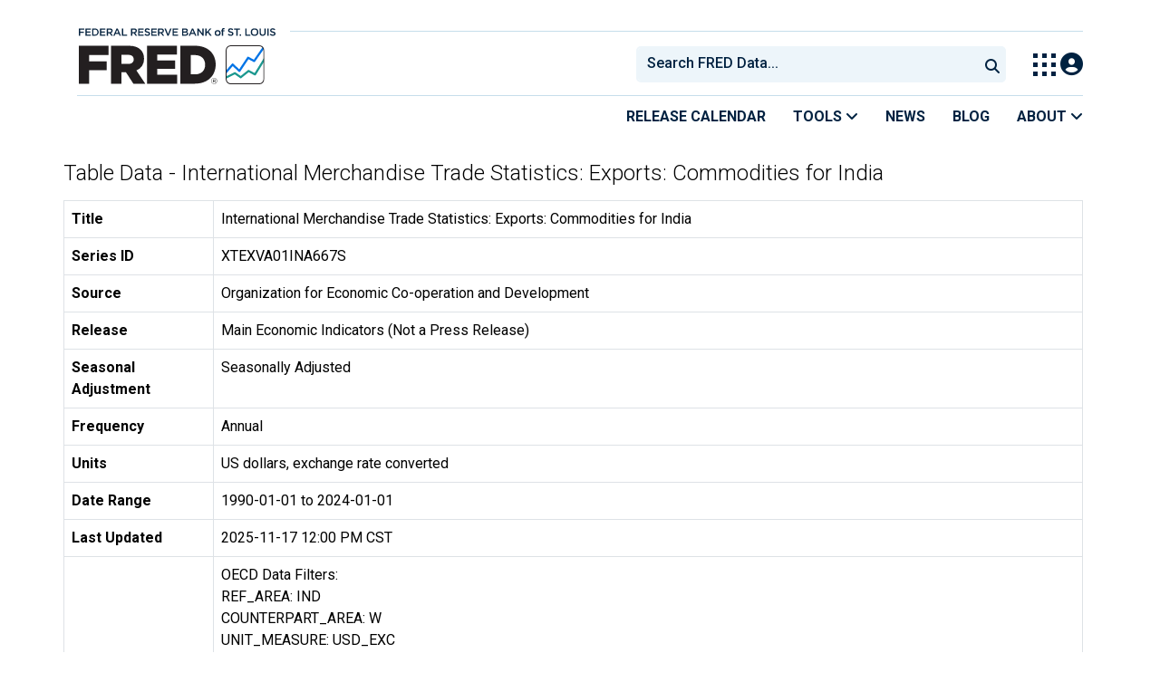

--- FILE ---
content_type: application/javascript
request_url: https://fred.stlouisfed.org/FUkc6r-YG6jTn1KjjV2g/3VOzhDN4GQ6pNS/OyhvFgoadAI/dAZnWQJy/H0cB
body_size: 173072
content:
(function(){if(typeof Array.prototype.entries!=='function'){Object.defineProperty(Array.prototype,'entries',{value:function(){var index=0;const array=this;return {next:function(){if(index<array.length){return {value:[index,array[index++]],done:false};}else{return {done:true};}},[Symbol.iterator]:function(){return this;}};},writable:true,configurable:true});}}());(function(){nt();T47();Ls7();var D5=function(R5,cF){return R5===cF;};var QJ=function(I6,pQ){return I6==pQ;};var sQ=function(OE){return void OE;};var dK=function n1(JF,S5){var Is=n1;while(JF!=SU){switch(JF){case rU:{for(var rw=cs;F4(rw,AJ[CJ[cs]]);++rw){l4()[AJ[rw]]=Qr(c4(rw,U4))?function(){dQ=[];n1.call(this,cv,[AJ]);return '';}:function(){var b5=AJ[rw];var Cd=l4()[b5];return function(MQ,p5,BL,EQ){if(D5(arguments.length,cs)){return Cd;}var X5=M5(cv,[MQ,IR,BL,EQ]);l4()[b5]=function(){return X5;};return X5;};}();}JF=SU;}break;case jG:{JF=SU;for(var lw=cs;F4(lw,Z5.length);++lw){fR()[Z5[lw]]=Qr(c4(lw,Or))?function(){return ME.apply(this,[NB,arguments]);}:function(){var X4=Z5[lw];return function(QL,GJ,D6,BZ){var mR=DK(QL,N6,D6,U4);fR()[X4]=function(){return mR;};return mR;};}();}}break;case cv:{var AJ=S5[O2];JF+=XN;}break;case GG:{var Z5=S5[O2];VI(Z5[cs]);JF+=nC;}break;case r9:{var CE=S5[O2];DK=function(WL,sF,RZ,sI){return M5.apply(this,[Pt,arguments]);};return VI(CE);}break;}}};var bH=function(lE,U5){var jL=xt["Math"]["round"](xt["Math"]["random"]()*(U5-lE)+lE);return jL;};var F4=function(IK,U6){return IK<U6;};var xL=function Aw(M6,J5){'use strict';var WZ=Aw;switch(M6){case SU:{var vE=J5[O2];var dI;QQ.push(C6);return dI=vE&&QJ(fR()[p6(bE)].call(null,V6,pR,Md,xK),typeof xt[l4()[NJ(C1)](B5,E1,U4,DL)])&&D5(vE[j4()[KL(C1)](OJ,bE,Kr)],xt[D5(typeof l4()[NJ(U4)],ZK(j4()[KL(KK)](sE,Qr([]),Qv),[][[]]))?l4()[NJ(U4)].call(null,T4,rJ,V4,fE):l4()[NJ(C1)](B5,KK,U4,DL)])&&bK(vE,xt[D5(typeof l4()[NJ(cs)],'undefined')?l4()[NJ(U4)](Cs,NE,CI,mJ):l4()[NJ(C1)](B5,pZ,U4,DL)][fR()[p6(C1)].apply(null,[Od,cH,rd,Es])])?AZ()[PJ(hw)](rd,U4,Id,lL):typeof vE,QQ.pop(),dI;}break;case zk:{var nL=J5[O2];return typeof nL;}break;case FC:{var Q4=J5[O2];var IQ=J5[GB];var K5=J5[pB];QQ.push(Y6);Q4[IQ]=K5[fR()[p6(Es)](IJ,Qr(Qr({})),IE,bR)];QQ.pop();}break;case LG:{var Ls=J5[O2];var n4=J5[GB];var wE=J5[pB];return Ls[n4]=wE;}break;case NB:{var tK=J5[O2];var kK=J5[GB];var k5=J5[pB];QQ.push(lR);try{var g6=QQ.length;var m6=Qr({});var g9;return g9=wF(ZN,[AZ()[PJ(YI)](hK,pZ,DE,XK),BI()[JJ(P3)](bm,Sx),BI()[JJ(jc)](xE,Cz),tK.call(kK,k5)]),QQ.pop(),g9;}catch(Jg){QQ.splice(c4(g6,C1),Infinity,lR);var qM;return qM=wF(ZN,[D5(typeof AZ()[PJ(P0)],ZK([],[][[]]))?AZ()[PJ(Xq)].apply(null,[P3,Jz,U3,GT]):AZ()[PJ(YI)].apply(null,[nj,pZ,DE,XK]),j4()[KL(EP)].apply(null,[rd,bY,dM]),BI()[JJ(jc)].apply(null,[xE,Cz]),Jg]),QQ.pop(),qM;}QQ.pop();}break;case qC:{return this;}break;case Rh:{var tl=J5[O2];QQ.push(PY);var dj;return dj=wF(ZN,[D5(typeof fR()[p6(Dz)],ZK([],[][[]]))?fR()[p6(Or)](Dc,bV,XK,YI):fR()[p6(cH)].apply(null,[Td,Es,pz,vx]),tl]),QQ.pop(),dj;}break;case q:{return this;}break;case WO:{return this;}break;case C:{QQ.push(mY);var cY;return cY=j4()[KL(lj)].apply(null,[Pm,P3,kM]),QQ.pop(),cY;}break;case zX:{var Xg=J5[O2];QQ.push(PM);var Ip=xt[j4()[KL(DE)](fY,P0,w0)](Xg);var l3=[];for(var J0 in Ip)l3[BI()[JJ(vp)](H6,Dp)](J0);l3[fR()[p6(Wj)].call(null,qs,Mx,xS,Uj)]();var Mp;return Mp=function pp(){QQ.push(Qx);for(;l3[BI()[JJ(cs)].apply(null,[HF,DV])];){var Sm=l3[fR()[p6(NV)](sd,fm,Gm,qT)]();if(TV(Sm,Ip)){var sm;return pp[fR()[p6(Es)](Yn,Xx,IE,xK)]=Sm,pp[fR()[p6(Rg)].apply(null,[w5,sq,RT,Wj])]=Qr(C1),QQ.pop(),sm=pp,sm;}}pp[fR()[p6(Rg)](w5,Qr(Qr(cs)),RT,cr)]=Qr(cs);var FM;return QQ.pop(),FM=pp,FM;},QQ.pop(),Mp;}break;case l7:{QQ.push(wV);this[fR()[p6(Rg)](nI,E1,RT,Ag)]=Qr(mq[Xq]);var XV=this[fR()[p6(P3)](Gz,bE,gY,Ag)][cs][D5(typeof BI()[JJ(ll)],ZK('',[][[]]))?BI()[JJ(Xq)].call(null,UY,Ap):BI()[JJ(pR)].apply(null,[rp,Wj])];if(D5(j4()[KL(EP)](rd,vj,HY),XV[AZ()[PJ(YI)](P3,pZ,DE,nM)]))throw XV[bK(typeof BI()[JJ(tx)],ZK('',[][[]]))?BI()[JJ(jc)](KE,Cz):BI()[JJ(Xq)].apply(null,[bx,vP])];var Gx;return Gx=this[fR()[p6(Km)](sT,nD,Sz,lj)],QQ.pop(),Gx;}break;}};var wj=function(F3){return -F3;};var lp=function(Qq,gT){return Qq*gT;};var VM=function RS(Qz,zV){'use strict';var Mr=RS;switch(Qz){case NO:{var Hp=zV[O2];var Kj;QQ.push(Lp);return Kj=Hp&&QJ(fR()[p6(bE)].call(null,Wx,Km,Md,sq),typeof xt[D5(typeof l4()[NJ(DE)],ZK([],[][[]]))?l4()[NJ(U4)].apply(null,[MS,Pm,sE,q0]):l4()[NJ(C1)].apply(null,[B5,bR,U4,q3])])&&D5(Hp[j4()[KL(C1)](OJ,NV,MD)],xt[bK(typeof l4()[NJ(hw)],ZK([],[][[]]))?l4()[NJ(C1)].call(null,B5,pV,U4,q3):l4()[NJ(U4)](nT,Hc,P3,CT)])&&bK(Hp,xt[l4()[NJ(C1)].call(null,B5,Rg,U4,q3)][fR()[p6(C1)](Xr,Qr(C1),rd,vY)])?AZ()[PJ(hw)].apply(null,[NS,U4,Id,XS]):typeof Hp,QQ.pop(),Kj;}break;case RX:{var Nl=zV[O2];return typeof Nl;}break;case ZN:{var HS=zV[O2];QQ.push(LP);var OP;return OP=HS&&QJ(fR()[p6(bE)].apply(null,[Pg,Rg,Md,Xq]),typeof xt[l4()[NJ(C1)].apply(null,[B5,fm,U4,Bm])])&&D5(HS[j4()[KL(C1)](OJ,Rx,GY)],xt[l4()[NJ(C1)](B5,N6,U4,Bm)])&&bK(HS,xt[l4()[NJ(C1)](B5,Mx,U4,Bm)][fR()[p6(C1)](OQ,WT,rd,Yz)])?D5(typeof AZ()[PJ(Xq)],ZK(j4()[KL(KK)](sE,Qr(cs),h9),[][[]]))?AZ()[PJ(Xq)](C1,H3,cz,vV):AZ()[PJ(hw)].apply(null,[GP,U4,Id,JY]):typeof HS,QQ.pop(),OP;}break;case Tf:{var V0=zV[O2];return typeof V0;}break;case L9:{var YS=zV[O2];QQ.push(rc);var cV;return cV=YS&&QJ(bK(typeof fR()[p6(nc)],ZK('',[][[]]))?fR()[p6(bE)](G3,zM,Md,bR):fR()[p6(Or)](AP,nD,Cs,vj),typeof xt[l4()[NJ(C1)].call(null,B5,UP,U4,Iz)])&&D5(YS[j4()[KL(C1)](OJ,cj,Br)],xt[l4()[NJ(C1)](B5,Ij,U4,Iz)])&&bK(YS,xt[l4()[NJ(C1)](B5,cr,U4,Iz)][D5(typeof fR()[p6(N6)],'undefined')?fR()[p6(Or)].call(null,hK,DE,mp,EP):fR()[p6(C1)](vs,Ag,rd,Qr(Qr(C1)))])?AZ()[PJ(hw)].call(null,pV,U4,Id,H3):typeof YS,QQ.pop(),cV;}break;case X:{var Hm=zV[O2];return typeof Hm;}break;case l7:{var Up=zV[O2];QQ.push(vD);var O0;return O0=Up&&QJ(fR()[p6(bE)].apply(null,[ds,Gl,Md,Qr(Qr([]))]),typeof xt[l4()[NJ(C1)](B5,EM,U4,Jl)])&&D5(Up[j4()[KL(C1)].call(null,OJ,Qr(Qr({})),LK)],xt[l4()[NJ(C1)](B5,Tq,U4,Jl)])&&bK(Up,xt[l4()[NJ(C1)](B5,Y0,U4,Jl)][D5(typeof fR()[p6(UT)],'undefined')?fR()[p6(Or)](QM,rJ,ng,Pm):fR()[p6(C1)](tF,Qr(cs),rd,hw)])?AZ()[PJ(hw)].apply(null,[P3,U4,Id,Tl]):typeof Up,QQ.pop(),O0;}break;case bk:{var O3=zV[O2];return typeof O3;}break;case bG:{var CM=zV[O2];var ES=zV[GB];var XY=zV[pB];QQ.push(N3);CM[ES]=XY[fR()[p6(Es)](CD,DD,IE,DE)];QQ.pop();}break;case EW:{var Yp=zV[O2];var tg=zV[GB];var Yc=zV[pB];return Yp[tg]=Yc;}break;case q:{var AS=zV[O2];var Rc=zV[GB];var jq=zV[pB];QQ.push(wq);try{var NP=QQ.length;var YD=Qr({});var B0;return B0=wF(ZN,[AZ()[PJ(YI)](N6,pZ,DE,tm),BI()[JJ(P3)].call(null,CY,Sx),BI()[JJ(jc)](p1,Cz),AS.call(Rc,jq)]),QQ.pop(),B0;}catch(jT){QQ.splice(c4(NP,C1),Infinity,wq);var ql;return ql=wF(ZN,[D5(typeof AZ()[PJ(Vl)],ZK(j4()[KL(KK)](sE,Qr([]),HB),[][[]]))?AZ()[PJ(Xq)](EM,gV,nm,dq):AZ()[PJ(YI)](UM,pZ,DE,tm),j4()[KL(EP)](rd,r0,FS),BI()[JJ(jc)].apply(null,[p1,Cz]),jT]),QQ.pop(),ql;}QQ.pop();}break;case UB:{return this;}break;}};var rm=function(cq){if(xt["document"]["cookie"]){try{var vT=xt["document"]["cookie"]["split"]('; ');var jp=null;var Ix=null;for(var sS=0;sS<vT["length"];sS++){var Ql=vT[sS];if(Ql["indexOf"](""["concat"](cq,"="))===0){var mx=Ql["substring"](""["concat"](cq,"=")["length"]);if(mx["indexOf"]('~')!==-1||xt["decodeURIComponent"](mx)["indexOf"]('~')!==-1){jp=mx;}}else if(Ql["startsWith"](""["concat"](cq,"_"))){var Fp=Ql["indexOf"]('=');if(Fp!==-1){var Mq=Ql["substring"](Fp+1);if(Mq["indexOf"]('~')!==-1||xt["decodeURIComponent"](Mq)["indexOf"]('~')!==-1){Ix=Mq;}}}}if(Ix!==null){return Ix;}if(jp!==null){return jp;}}catch(nP){return false;}}return false;};var Vj=function(gD){var J3=gD[0]-gD[1];var c0=gD[2]-gD[3];var U0=gD[4]-gD[5];var fj=xt["Math"]["sqrt"](J3*J3+c0*c0+U0*U0);return xt["Math"]["floor"](fj);};var BT=function(CS,I3){return CS^I3;};var Z0=function(){JV=["\x6c\x65\x6e\x67\x74\x68","\x41\x72\x72\x61\x79","\x63\x6f\x6e\x73\x74\x72\x75\x63\x74\x6f\x72","\x6e\x75\x6d\x62\x65\x72"];};var WP=function(pS){return xt["unescape"](xt["encodeURIComponent"](pS));};var KD=function(MV,C0){return MV/C0;};var ZK=function(r3,Bz){return r3+Bz;};var w3=function(){return xt["window"]["navigator"]["userAgent"]["replace"](/\\|"/g,'');};var c4=function(AM,RY){return AM-RY;};var TV=function(gl,qD){return gl in qD;};var Cg=function(Nc){return +Nc;};var Qp=function(){return dK.apply(this,[GG,arguments]);};var Vq=function(sg){var Dx='';for(var k3=0;k3<sg["length"];k3++){Dx+=sg[k3]["toString"](16)["length"]===2?sg[k3]["toString"](16):"0"["concat"](sg[k3]["toString"](16));}return Dx;};var cS=function(LM){return xt["Math"]["floor"](xt["Math"]["random"]()*LM["length"]);};var sY=function(){tP=["\x61\x70\x70\x6c\x79","\x66\x72\x6f\x6d\x43\x68\x61\x72\x43\x6f\x64\x65","\x53\x74\x72\x69\x6e\x67","\x63\x68\x61\x72\x43\x6f\x64\x65\x41\x74"];};var zp=function(zY,ZD){return zY!=ZD;};var xt;function Ls7(){qI=wW+O+SU*O*O+O*O*O,GN=O2+Tf*O+SU*O*O,DG=wW+wW*O+PU*O*O,dE=wW+O2*O+PU*O*O+O*O*O,ZH=GB+wW*O+O*O+O*O*O,d7=PU+O2*O+PU*O*O,hE=wW+gW*O+wW*O*O+O*O*O,Wv=Tf+SU*O+pB*O*O,t6=Tf+O2*O+pB*O*O+O*O*O,KI=gW+Tf*O+O2*O*O+O*O*O,AN=gW+O2*O+O*O,N1=Et+PU*O+PU*O*O+O*O*O,DF=mG+wW*O+SU*O*O+O*O*O,Jd=Tf+Et*O+mG*O*O+O*O*O,St=pB+mG*O+wW*O*O,Z1=wW+SU*O+SU*O*O+O*O*O,qs=mG+gW*O+pB*O*O+O*O*O,Y=SU+SU*O,TH=PU+gW*O+pB*O*O+O*O*O,S6=GB+PU*O+gW*O*O+O*O*O,BE=Tf+wW*O+O2*O*O+O*O*O,vI=wW+Tf*O+Et*O*O+O*O*O,BH=PU+Tf*O+PU*O*O+O*O*O,r9=gW+SU*O,rR=SU+pB*O+wW*O*O+O*O*O,tv=SU+O+O*O,SQ=GB+Tf*O+O2*O*O+O*O*O,nC=wW+pB*O+O*O,HH=GB+gW*O+wW*O*O+O*O*O,JE=GB+PU*O+O2*O*O+O*O*O,tI=gW+mG*O+PU*O*O+O*O*O,k4=GB+mG*O+PU*O*O+O*O*O,jH=Et+wW*O+O2*O*O+O*O*O,xH=Et+O2*O+O2*O*O+O*O*O,J6=mG+gW*O+O2*O*O+O*O*O,zC=gW+pB*O+O*O,kE=GB+O+O2*O*O+O*O*O,pG=pB+O+O*O,ZO=mG+Tf*O+pB*O*O,gQ=wW+Tf*O+gW*O*O+O*O*O,Ew=gW+Et*O+gW*O*O+O*O*O,ZC=gW+SU*O+O*O,r4=Tf+Tf*O+SU*O*O+O*O*O,Q=wW+O2*O+pB*O*O,Nf=SU+O2*O+SU*O*O,wr=Tf+O+O*O+O*O*O,lB=GB+O,MF=mG+gW*O+gW*O*O+O*O*O,OQ=GB+wW*O+PU*O*O+O*O*O,HX=mG+wW*O,AQ=Et+pB*O+pB*O*O+O*O*O,OU=pB+Tf*O,UI=SU+Tf*O+O*O+O*O*O,RN=PU+gW*O,bs=pB+O2*O+SU*O*O+O*O*O,fX=O2+pB*O+pB*O*O,BR=Tf+O+wW*O*O,ZE=pB+pB*O+pB*O*O+O*O*O,l6=PU+Tf*O+pB*O*O+O*O*O,G7=mG+gW*O+SU*O*O,Rw=wW+O+O2*O*O+O*O*O,xR=Et+O+O*O,W5=mG+Et*O+SU*O*O+O*O*O,lJ=SU+gW*O+pB*O*O+O*O*O,Nd=gW+Et*O+pB*O*O+O*O*O,B4=mG+PU*O+SU*O*O+O*O*O,N2=mG+mG*O+mG*O*O,F=gW+wW*O,f5=Et+gW*O+gW*O*O+O*O*O,qf=Et+pB*O+SU*O*O,MC=mG+O+O*O,AK=GB+O+O*O+O*O*O,xJ=gW+SU*O+gW*O*O+O*O*O,O7=GB+pB*O+SU*O*O+O*O*O,IO=SU+Tf*O+gW*O*O,X2=Tf+pB*O+pB*O*O+O*O*O,kI=wW+PU*O+O2*O*O+O*O*O,H4=pB+PU*O+Tf*O*O+O*O*O,nW=wW+wW*O+SU*O*O,hL=pB+mG*O+mG*O*O+O*O*O,E4=O2+gW*O+PU*O*O+O*O*O,YH=PU+gW*O+mG*O*O+O*O*O,TO=PU+PU*O,pW=mG+PU*O+pB*O*O+O*O*O,nG=PU+SU*O+O*O,g5=gW+PU*O+gW*O*O+O*O*O,xv=GB+O+gW*O*O,IB=SU+gW*O+wW*O*O+O*O*O,fs=SU+PU*O+O2*O*O+O*O*O,XX=pB+O+SU*O*O+O*O*O,G9=gW+mG*O+SU*O*O,MO=Tf+Et*O+pB*O*O,SF=PU+PU*O+mG*O*O+O*O*O,Y1=Tf+O+O2*O*O+O*O*O,UR=mG+gW*O+O*O+O*O*O,xf=PU+gW*O+gW*O*O,G4=O2+gW*O+SU*O*O+O*O*O,M7=wW+PU*O+SU*O*O,sZ=gW+wW*O+pB*O*O+O*O*O,SZ=Et+O+PU*O*O+O*O*O,Rr=Tf+SU*O+SU*O*O+O*O*O,ZI=O2+SU*O+wW*O*O+O*O*O,vJ=gW+pB*O+O*O+O*O*O,b9=Tf+Et*O+SU*O*O+O*O*O,xw=Et+Et*O+pB*O*O+O*O*O,Pf=Et+pB*O+O*O,v9=Tf+O+SU*O*O+mG*O*O*O+gW*O*O*O*O,dX=wW+gW*O+PU*O*O,cQ=pB+mG*O+Et*O*O+O*O*O,As=mG+pB*O+gW*O*O,jI=pB+gW*O+O*O+O*O*O,gH=SU+PU*O+O*O+O*O*O,zX=gW+PU*O,ZU=wW+wW*O+O*O,sn=SU+O,nR=Tf+mG*O+pB*O*O+O*O*O,TU=mG+Et*O+pB*O*O+O*O*O,MU=GB+SU*O+pB*O*O,VQ=Tf+gW*O+SU*O*O+O*O*O,Dr=pB+Tf*O+O2*O*O+O*O*O,nw=mG+O+O2*O*O+O*O*O,IH=GB+Et*O+PU*O*O+O*O*O,PK=O2+wW*O+gW*O*O+O*O*O,F5=wW+pB*O+gW*O*O+O*O*O,QK=PU+mG*O+O*O+O*O*O,vv=PU+wW*O+PU*O*O,s5=Et+SU*O+gW*O*O+O*O*O,MK=wW+Tf*O+O2*O*O+O*O*O,VK=Tf+pB*O+O*O+O*O*O,Ut=SU+PU*O,pE=GB+O+mG*O*O+O*O*O,rs=PU+Tf*O+gW*O*O+O*O*O,vL=Et+Et*O+O2*O*O+O*O*O,TQ=SU+gW*O+mG*O*O+O*O*O,ph=mG+O2*O+wW*O*O,Gh=O2+SU*O+pB*O*O+O*O*O,L1=O2+pB*O+Et*O*O+O*O*O,RX=O2+pB*O,PH=mG+gW*O+SU*O*O+O*O*O,WW=gW+mG*O+gW*O*O,NL=SU+mG*O+PU*O*O+O*O*O,nd=Tf+O2*O+pB*O*O,D7=pB+wW*O+pB*O*O,vw=wW+gW*O+O*O+O*O*O,RO=PU+Tf*O+pB*O*O,OL=PU+O2*O+pB*O*O+O*O*O,HE=O2+O2*O+SU*O*O+O*O*O,U1=pB+mG*O+wW*O*O+O*O*O,tH=mG+wW*O+gW*O*O+O*O*O,z9=wW+Tf*O+pB*O*O,BJ=Et+pB*O+O*O+O*O*O,fB=O2+Tf*O+pB*O*O,g4=wW+Et*O+gW*O*O+O*O*O,fw=mG+wW*O+mG*O*O+O*O*O,T6=gW+Et*O+PU*O*O+O*O*O,HG=Tf+PU*O+gW*O*O,wB=PU+O2*O+pB*O*O,gs=gW+Et*O+O2*O*O+O*O*O,qn=gW+Tf*O+wW*O*O,U=gW+wW*O+mG*O*O,CK=pB+O2*O+O*O+O*O*O,XF=gW+Tf*O+O*O+O*O*O,bI=Tf+SU*O+gW*O*O+O*O*O,bG=gW+O,zk=wW+O,dL=O2+pB*O+gW*O*O+O*O*O,x4=Et+O+gW*O*O+O*O*O,EL=SU+Et*O+O2*O*O+O*O*O,SX=Et+gW*O+O*O,lr=mG+wW*O+pB*O*O+O*O*O,ks=PU+SU*O+wW*O*O+O*O*O,TF=O2+O2*O+pB*O*O+O*O*O,qw=Tf+PU*O+pB*O*O+O*O*O,dr=pB+O2*O+O2*O*O+O*O*O,Uf=Et+mG*O,LH=Tf+SU*O+O2*O*O+O*O*O,XN=SU+mG*O+pB*O*O,wR=GB+wW*O+mG*O*O+O*O*O,jQ=wW+PU*O+O*O+O*O*O,PL=pB+gW*O+O2*O*O+O*O*O,Vn=gW+gW*O,PE=pB+SU*O+pB*O*O+O*O*O,tE=pB+Et*O+SU*O*O+O*O*O,TI=O2+wW*O+O*O+O*O*O,F7=wW+mG*O+PU*O*O,tR=gW+O+PU*O*O+O*O*O,nK=gW+gW*O+Tf*O*O+O*O*O,QR=O2+gW*O+wW*O*O+O*O*O,rI=Et+Tf*O+pB*O*O+O*O*O,Nr=Tf+wW*O+gW*O*O+O*O*O,rL=PU+pB*O+SU*O*O+O*O*O,OH=O2+Tf*O+pB*O*O+O*O*O,tC=GB+Et*O+O*O,Zt=pB+mG*O+pB*O*O+O*O*O,VE=GB+pB*O+mG*O*O+O*O*O,pJ=Et+O2*O+SU*O*O+O*O*O,HI=wW+PU*O+Et*O*O+O*O*O,NO=pB+pB*O,Ht=Et+O2*O+PU*O*O,cv=O2+SU*O,n6=Et+mG*O+SU*O*O+O*O*O,k6=PU+wW*O+O*O+O*O*O,YC=wW+mG*O,KF=GB+O2*O+PU*O*O+O*O*O,HB=wW+PU*O+SU*O*O+O*O*O,cN=GB+SU*O+PU*O*O,RL=mG+mG*O+pB*O*O+O*O*O,OO=gW+wW*O+pB*O*O,gJ=SU+SU*O+pB*O*O+O*O*O,zI=gW+Et*O+SU*O*O+O*O*O,sw=SU+O2*O+Tf*O*O+O*O*O,Kd=gW+O+pB*O*O+O*O*O,l1=mG+gW*O+mG*O*O+O*O*O,OI=gW+O+O*O+O*O*O,TJ=PU+pB*O+mG*O*O+O*O*O,gX=GB+gW*O,zZ=GB+SU*O+O2*O*O+O*O*O,hn=PU+Tf*O+gW*O*O,Zs=mG+Et*O+O2*O*O+O*O*O,TZ=SU+wW*O+O*O+O*O*O,J=mG+PU*O+mG*O*O,FE=mG+pB*O+O2*O*O+O*O*O,ss=wW+O+mG*O*O+O*O*O,Ps=gW+gW*O+SU*O*O+O*O*O,EJ=gW+pB*O+pB*O*O+O*O*O,YL=GB+O2*O+SU*O*O+O*O*O,AH=Et+wW*O+SU*O*O+O*O*O,Lr=gW+SU*O+O2*O*O+O*O*O,z6=gW+pB*O+gW*O*O+O*O*O,kk=mG+O+SU*O*O,sH=Et+wW*O+PU*O*O+O*O*O,cn=GB+PU*O+SU*O*O,f6=SU+gW*O+O*O+O*O*O,b7=GB+Et*O+gW*O*O,HC=Tf+pB*O+O*O,Ns=pB+pB*O+Tf*O*O+O*O*O,G1=gW+O2*O+gW*O*O+O*O*O,Qf=O2+O2*O+mG*O*O,wQ=SU+SU*O+wW*O*O+O*O*O,LR=GB+Tf*O+PU*O*O+O*O*O,q5=O2+SU*O+PU*O*O+O*O*O,XJ=PU+O2*O+O2*O*O+O*O*O,SR=O2+mG*O+O*O+O*O*O,Ik=Tf+PU*O,gN=Tf+gW*O+wW*O*O,jN=wW+PU*O+wW*O*O,tf=Et+mG*O+wW*O*O,qJ=wW+Et*O+pB*O*O+O*O*O,QF=GB+O2*O+O*O+O*O*O,ld=gW+SU*O+mG*O*O+O*O*O,VJ=PU+PU*O+pB*O*O+O*O*O,AE=Tf+O2*O+O2*O*O+O*O*O,qv=O2+SU*O+gW*O*O,lF=GB+PU*O+gW*O*O,nB=Tf+O,FZ=pB+mG*O+gW*O*O+O*O*O,BB=PU+O,Ir=gW+mG*O+SU*O*O+O*O*O,L5=SU+O2*O+O*O+O*O*O,zJ=Et+SU*O+O*O+O*O*O,X=SU+gW*O,SI=PU+mG*O+gW*O*O+O*O*O,rH=GB+pB*O+O2*O*O+O*O*O,dF=pB+Et*O+O2*O*O+O*O*O,RK=mG+wW*O+O2*O*O+O*O*O,D1=O2+SU*O+SU*O*O+O*O*O,W1=SU+SU*O+O2*O*O+O*O*O,SO=Et+SU*O,C5=Et+PU*O+Et*O*O+O*O*O,cC=pB+wW*O+gW*O*O,tB=SU+mG*O,zw=pB+wW*O+wW*O*O+O*O*O,pX=Et+Et*O+O*O+O*O*O,Mf=Tf+Tf*O+wW*O*O,tt=O2+Tf*O+PU*O*O,LK=PU+SU*O+O*O+O*O*O,Jw=Tf+Tf*O+O2*O*O+O*O*O,x7=O2+mG*O+mG*O*O,GW=Tf+pB*O+SU*O*O,sN=pB+O+pB*O*O,dv=gW+O+O*O,CR=SU+gW*O+O2*O*O+O*O*O,Ds=wW+Et*O+O2*O*O+O*O*O,O9=GB+gW*O+wW*O*O,m7=mG+PU*O+O*O,cI=GB+Et*O+O2*O*O+O*O*O,AF=mG+SU*O+gW*O*O+O*O*O,fd=O2+wW*O+mG*O*O+O*O*O,md=GB+O2*O+gW*O*O+O*O*O,XE=GB+gW*O+O*O+O*O*O,dn=SU+pB*O+O*O,Eh=wW+Tf*O,NR=SU+mG*O+mG*O*O+O*O*O,F1=PU+gW*O+O2*O*O+O*O*O,Ks=SU+O2*O+SU*O*O+O*O*O,DW=gW+pB*O+SU*O*O,K7=mG+Et*O+O*O,wd=SU+pB*O+O*O+O*O*O,MR=mG+SU*O+wW*O*O+O*O*O,Ed=Tf+Et*O+O2*O*O+O*O*O,q7=wW+mG*O+SU*O*O,NH=PU+SU*O+O2*O*O+O*O*O,w=mG+mG*O+PU*O*O,rE=Et+PU*O+SU*O*O+O*O*O,HQ=Tf+Et*O+pB*O*O+O*O*O,Hd=wW+gW*O+O2*O*O+O*O*O,I2=pB+wW*O+SU*O*O,P1=wW+PU*O+gW*O*O+O*O*O,q=Et+pB*O,Vh=mG+Et*O+mG*O*O,NB=Et+gW*O,HJ=gW+SU*O+pB*O*O+O*O*O,v7=SU+O2*O+gW*O*O,E5=Tf+PU*O+PU*O*O+O*O*O,xk=Tf+Et*O,YK=mG+wW*O+pB*O*O,n9=PU+gW*O+PU*O*O,A4=O2+pB*O+SU*O*O+mG*O*O*O+gW*O*O*O*O,Bd=O2+PU*O+SU*O*O+O*O*O,UB=O2+mG*O,mZ=Tf+mG*O+O2*O*O+O*O*O,gE=mG+Tf*O+SU*O*O+O*O*O,zE=Et+O2*O+gW*O*O+O*O*O,Gd=Et+mG*O+pB*O*O+O*O*O,EU=pB+mG*O,RI=SU+mG*O+O*O+O*O*O,bZ=pB+O+O*O+O*O*O,tk=SU+Tf*O,qH=pB+wW*O+SU*O*O+O*O*O,FK=GB+mG*O+O*O+O*O*O,Q6=GB+mG*O+O2*O*O+O*O*O,L6=gW+Tf*O+SU*O*O+O*O*O,Z6=Tf+mG*O+SU*O*O+O*O*O,j5=O2+Et*O+pB*O*O+O*O*O,LG=Tf+SU*O,ZQ=mG+gW*O+PU*O*O+O*O*O,vH=mG+O2*O+pB*O*O,lH=Et+PU*O+mG*O*O+O*O*O,XQ=GB+wW*O+SU*O*O+O*O*O,mI=O2+O+O*O+O*O*O,jd=Tf+gW*O+mG*O*O+O*O*O,Lw=PU+PU*O+gW*O*O+O*O*O,GE=GB+PU*O+mG*O*O+O*O*O,A9=O2+O+O*O,bh=mG+PU*O,NF=pB+O+O2*O*O+O*O*O,Qw=gW+SU*O+O*O+O*O*O,FC=GB+pB*O,IZ=GB+wW*O+Et*O*O+O*O*O,RF=mG+pB*O+gW*O*O+O*O*O,PF=wW+mG*O+wW*O*O+O*O*O,H5=wW+gW*O+SU*O*O+O*O*O,Kr=SU+mG*O+pB*O*O+O*O*O,rZ=PU+Tf*O,sv=O2+wW*O,Ef=mG+SU*O+SU*O*O,jG=PU+wW*O+O*O,P4=mG+wW*O+PU*O*O+O*O*O,HU=GB+PU*O+O*O,Yd=pB+mG*O+PU*O*O+O*O*O,YZ=gW+wW*O+PU*O*O+O*O*O,Fr=pB+SU*O+PU*O*O+O*O*O,FF=Et+SU*O+wW*O*O+O*O*O,JR=mG+Tf*O+gW*O*O+O*O*O,UH=SU+wW*O+pB*O*O+O*O*O,A5=wW+pB*O+SU*O*O+O*O*O,Th=mG+wW*O+SU*O*O,ww=gW+SU*O+wW*O*O+O*O*O,bL=GB+pB*O+O*O+O*O*O,Cr=Et+gW*O+O2*O*O+O*O*O,wN=pB+O+mG*O*O,c5=O2+gW*O+mG*O*O+O*O*O,fJ=SU+gW*O+SU*O*O+O*O*O,UQ=wW+O2*O+O2*O*O+O*O*O,Ov=O2+O+PU*O*O,SK=wW+SU*O+wW*O*O+O*O*O,Dh=Tf+gW*O+pB*O*O,Ww=O2+pB*O+pB*O*O+O*O*O,WH=SU+PU*O+pB*O*O+O*O*O,ZL=GB+wW*O+gW*O*O+O*O*O,bt=Et+Tf*O+SU*O*O,CZ=pB+PU*O+mG*O*O+O*O*O,Yw=gW+Tf*O+SU*O*O,Gw=mG+SU*O+gW*O*O+gW*O*O*O+mG*O*O*O*O,Jf=PU+Et*O+pB*O*O,XB=GB+PU*O+pB*O*O,x5=PU+PU*O+O*O+O*O*O,Fw=Et+gW*O+O*O+O*O*O,jJ=mG+wW*O+O*O+O*O*O,Gs=O2+PU*O+mG*O*O+O*O*O,ZX=O2+PU*O+mG*O*O,r5=GB+O+SU*O*O+O*O*O,Ur=Tf+Et*O+O*O+O*O*O,N5=SU+Tf*O+O2*O*O+O*O*O,sL=Et+Tf*O+O*O+O*O*O,IF=Et+O+mG*O*O+O*O*O,bw=Tf+pB*O+PU*O*O+O*O*O,sK=SU+SU*O+O*O+O*O*O,Ch=Et+PU*O,S7=GB+SU*O+O*O,ht=gW+Et*O+O*O,zs=PU+wW*O+SU*O*O+O*O*O,G6=wW+pB*O+O*O+O*O*O,O4=PU+O2*O+wW*O*O+O*O*O,D2=Tf+wW*O+SU*O*O,qF=GB+PU*O+pB*O*O+O*O*O,zB=pB+SU*O+SU*O*O,t5=pB+O+Tf*O*O+O*O*O,sd=GB+Et*O+wW*O*O+O*O*O,jZ=pB+PU*O+PU*O*O+O*O*O,WI=Et+PU*O+pB*O*O+O*O*O,xZ=wW+pB*O+Et*O*O+O*O*O,V7=pB+O2*O+SU*O*O,gf=GB+mG*O+PU*O*O,B1=GB+Tf*O+SU*O*O+O*O*O,Iw=GB+O2*O+O2*O*O+O*O*O,tL=wW+O2*O+pB*O*O+O*O*O,x6=mG+mG*O+O2*O*O+O*O*O,hR=mG+PU*O+Tf*O*O+O*O*O,YF=gW+pB*O+SU*O*O+O*O*O,PZ=SU+pB*O+pB*O*O+O*O*O,Ws=wW+mG*O+O2*O*O+O*O*O,MN=pB+SU*O+PU*O*O,vK=O2+SU*O+gW*O*O+O*O*O,FO=GB+pB*O+mG*O*O,TE=GB+SU*O+pB*O*O+O*O*O,P9=mG+Tf*O+pB*O*O+O*O*O,nJ=PU+O+pB*O*O+O*O*O,Sr=Tf+O2*O+gW*O*O+O*O*O,zv=O2+Et*O,lG=mG+SU*O+gW*O*O,ZR=pB+Et*O+pB*O*O+O*O*O,OR=pB+mG*O+O*O+O*O*O,qd=Tf+SU*O+O*O+O*O*O,OB=wW+O+pB*O*O,p1=O2+O+gW*O*O+O*O*O,rX=PU+O+PU*O*O,pH=GB+Et*O+SU*O*O+O*O*O,kf=GB+mG*O+O*O,QH=GB+Tf*O+O*O+O*O*O,VU=gW+O2*O+gW*O*O,M1=Tf+Tf*O+O*O+O*O*O,Dw=GB+Et*O+mG*O*O+O*O*O,DI=pB+gW*O+SU*O*O+O*O*O,vF=wW+O+O*O+O*O*O,FB=PU+Et*O+mG*O*O,ML=pB+SU*O+gW*O*O+O*O*O,GR=gW+Tf*O+mG*O*O+O*O*O,rQ=Et+wW*O+pB*O*O+O*O*O,tJ=Tf+gW*O+Et*O*O+O*O*O,fF=wW+mG*O+mG*O*O+O*O*O,A1=Et+gW*O+wW*O*O+O*O*O,Sw=pB+gW*O+pB*O*O+O*O*O,AR=pB+mG*O+O2*O*O+O*O*O,KQ=mG+PU*O+O*O+O*O*O,F9=O2+PU*O+pB*O*O,OF=O2+gW*O+O*O+O*O*O,Qd=Tf+pB*O+O2*O*O+O*O*O,S4=mG+O+pB*O*O+O*O*O,lh=pB+PU*O+pB*O*O,ER=mG+O+mG*O*O+O*O*O,wO=mG+Tf*O+gW*O*O,I5=SU+gW*O+PU*O*O+O*O*O,mF=O2+O+PU*O*O+O*O*O,BQ=O2+gW*O+O2*O*O+O*O*O,P=wW+O+wW*O*O,EB=GB+mG*O+SU*O*O,cE=SU+pB*O+SU*O*O+O*O*O,j6=GB+PU*O+wW*O*O+O*O*O,j7=gW+wW*O+PU*O*O,TL=Tf+wW*O+SU*O*O+O*O*O,qC=GB+PU*O,QZ=gW+PU*O+pB*O*O+O*O*O,tZ=SU+Et*O+mG*O*O+O*O*O,gR=mG+O+PU*O*O+O*O*O,J1=pB+Et*O+O*O+O*O*O,VR=Tf+O+mG*O*O+O*O*O,Ts=Et+mG*O+PU*O*O+O*O*O,dJ=pB+O2*O+pB*O*O+O*O*O,pF=PU+Tf*O+O*O+O*O*O,zd=PU+Et*O+pB*O*O+O*O*O,sr=wW+mG*O+Et*O*O+O*O*O,UO=Tf+pB*O+PU*O*O,GF=mG+O2*O+gW*O*O+O*O*O,mB=Et+gW*O+pB*O*O,RW=pB+Et*O+O*O,QX=gW+pB*O+mG*O*O,EF=SU+Et*O+wW*O*O+O*O*O,vQ=O2+PU*O+Et*O*O+O*O*O,b4=Tf+pB*O+Et*O*O+O*O*O,cw=O2+O2*O+wW*O*O+O*O*O,f4=gW+PU*O+O2*O*O+O*O*O,Bs=O2+Tf*O+O*O+O*O*O,gI=O2+wW*O+SU*O*O+O*O*O,jK=mG+SU*O+pB*O*O+O*O*O,p4=pB+gW*O+PU*O*O+O*O*O,Wr=gW+O+SU*O*O+O*O*O,mE=SU+PU*O+wW*O*O+O*O*O,YG=pB+gW*O+mG*O*O,b6=GB+PU*O+Et*O*O+O*O*O,Kv=pB+Et*O+SU*O*O,SL=Et+mG*O+O*O+O*O*O,Tw=Et+Et*O+SU*O*O+O*O*O,IN=mG+O,WE=Et+gW*O+pB*O*O+O*O*O,K4=PU+SU*O+pB*O*O+O*O*O,DC=O2+wW*O+O*O,X1=pB+O+gW*O*O+O*O*O,KR=mG+gW*O+PU*O*O,AL=O2+Tf*O+SU*O*O+O*O*O,Af=wW+pB*O+pB*O*O,JZ=PU+Tf*O+O2*O*O+O*O*O,Nv=SU+O+O*O+O*O*O,EX=mG+SU*O+pB*O*O,VH=PU+pB*O+wW*O*O+O*O*O,TK=wW+SU*O+O*O+O*O*O,lK=SU+Et*O+PU*O*O+O*O*O,WF=SU+O+pB*O*O+O*O*O,zF=PU+mG*O+PU*O*O+O*O*O,Jr=pB+SU*O+O*O+O*O*O,Ud=Tf+O+Tf*O*O+O*O*O,KH=pB+pB*O+O2*O*O+O*O*O,DH=SU+O2*O+pB*O*O+O*O*O,w9=Tf+SU*O+PU*O*O,Nt=O2+SU*O+SU*O*O,EG=mG+SU*O,V5=Tf+SU*O+mG*O*O+O*O*O,Lk=PU+pB*O+O*O,Kf=GB+O+PU*O*O,C4=PU+pB*O+PU*O*O,kr=O2+SU*O+O2*O*O+O*O*O,B=pB+wW*O+wW*O*O,UZ=SU+pB*O+Et*O*O+O*O*O,FL=GB+pB*O+pB*O*O+O*O*O,JK=mG+pB*O+PU*O*O+O*O*O,LI=Tf+Et*O+Et*O*O+O*O*O,fr=PU+mG*O+mG*O*O+O*O*O,s6=GB+O2*O+wW*O*O+O*O*O,bk=wW+gW*O,lN=mG+pB*O+PU*O*O,qR=O2+O2*O+O*O+O*O*O,I=PU+PU*O+O*O,L4=PU+pB*O+PU*O*O+O*O*O,c6=wW+O2*O+SU*O*O+O*O*O,Cw=gW+O+gW*O*O+O*O*O,OK=PU+Et*O+gW*O*O+O*O*O,hr=Et+Tf*O+O2*O*O+O*O*O,bn=gW+PU*O+gW*O*O,EI=wW+mG*O+SU*O*O+O*O*O,YJ=gW+gW*O+mG*O*O+O*O*O,CQ=wW+O+gW*O*O+O*O*O,Zr=wW+gW*O+O*O,Ms=O2+Et*O+Et*O*O+O*O*O,v5=wW+SU*O+PU*O*O+O*O*O,II=PU+wW*O+O2*O*O+O*O*O,wI=O2+PU*O+O*O+O*O*O,kZ=SU+Tf*O+wW*O*O+O*O*O,m4=SU+mG*O+O2*O*O+O*O*O,Lt=GB+SU*O+gW*O*O,lO=gW+pB*O,tQ=wW+SU*O+O2*O*O+O*O*O,rF=mG+mG*O+gW*O*O+O*O*O,VF=PU+gW*O+wW*O*O+O*O*O,m1=SU+wW*O+pB*O*O,CC=gW+wW*O+gW*O*O,GZ=O2+wW*O+O2*O*O+O*O*O,jE=wW+Tf*O+SU*O*O+O*O*O,kF=gW+SU*O+SU*O*O+O*O*O,Js=PU+gW*O+O*O+O*O*O,sJ=wW+Et*O+PU*O*O+O*O*O,P6=PU+wW*O+pB*O*O+O*O*O,jO=Tf+Et*O+O*O,LZ=wW+O2*O+O*O+O*O*O,nZ=pB+wW*O+O*O+O*O*O,Gr=pB+gW*O+gW*O*O+O*O*O,d6=GB+pB*O+PU*O*O+O*O*O,U7=SU+gW*O+mG*O*O,xI=O2+gW*O+pB*O*O,vX=wW+wW*O+mG*O*O,mt=mG+gW*O,fL=Tf+O2*O+PU*O*O+O*O*O,OZ=pB+SU*O+wW*O*O+O*O*O,YN=PU+O2*O+O*O,d5=SU+O+gW*O*O+O*O*O,w5=SU+wW*O+mG*O*O+O*O*O,BG=O2+SU*O+pB*O*O,Uw=GB+O2*O+Tf*O*O+O*O*O,PQ=gW+wW*O+O2*O*O+O*O*O,JB=pB+wW*O,Qs=GB+SU*O+gW*O*O+O*O*O,Xf=mG+pB*O,V1=O2+O2*O+Et*O*O+O*O*O,c2=pB+Tf*O+pB*O*O+O*O*O,EW=pB+SU*O,lt=gW+O2*O+SU*O*O,Gv=SU+Et*O+gW*O*O,cZ=GB+PU*O+SU*O*O+O*O*O,cJ=wW+SU*O+pB*O*O+O*O*O,QI=gW+gW*O+O*O+O*O*O,vZ=pB+O2*O+gW*O*O+O*O*O,mQ=SU+mG*O+wW*O*O+O*O*O,YB=SU+mG*O+SU*O*O,DO=Et+Tf*O+O*O,P2=gW+O+SU*O*O,lL=gW+gW*O+O2*O*O+O*O*O,Kw=Tf+Tf*O+PU*O*O+O*O*O,Jh=wW+SU*O+pB*O*O,nr=mG+O+SU*O*O+O*O*O,Rh=Tf+gW*O,CF=PU+O2*O+mG*O*O+O*O*O,Dt=SU+Et*O+O*O,HF=GB+mG*O+SU*O*O+O*O*O,LL=PU+Et*O+O2*O*O+O*O*O,nE=gW+O2*O+O2*O*O+O*O*O,xF=mG+pB*O+SU*O*O+O*O*O,Mw=mG+SU*O+O*O+O*O*O,dH=O2+pB*O+O2*O*O+O*O*O,fQ=O2+mG*O+pB*O*O+O*O*O,v4=pB+pB*O+mG*O*O+O*O*O,qW=Et+mG*O+pB*O*O,qQ=gW+SU*O+gW*O*O+gW*O*O*O+mG*O*O*O*O,ds=SU+O+O2*O*O+O*O*O,jF=wW+Et*O+O*O+O*O*O,DB=Et+SU*O+PU*O*O,NK=pB+PU*O+wW*O*O+O*O*O,Sv=GB+mG*O,hd=O2+Et*O+SU*O*O+O*O*O,Mk=GB+Tf*O+PU*O*O,r7=wW+Tf*O+PU*O*O,bN=PU+PU*O+gW*O*O,QE=wW+Et*O+Et*O*O+O*O*O,L9=PU+pB*O,HL=Tf+SU*O+pB*O*O+O*O*O,cL=mG+PU*O+O2*O*O+O*O*O,xX=PU+SU*O+PU*O*O,ZN=wW+pB*O,NI=mG+O2*O+mG*O*O+O*O*O,Br=mG+O2*O+O*O+O*O*O,xh=pB+Tf*O+O*O,WB=SU+SU*O+mG*O*O,NQ=mG+pB*O+Et*O*O+O*O*O,kd=PU+pB*O+gW*O*O+O*O*O,DZ=gW+gW*O+pB*O*O+O*O*O,r6=Tf+Et*O+gW*O*O+O*O*O,SJ=Tf+O+pB*O*O+O*O*O,ft=GB+Et*O+wW*O*O,Td=SU+O+PU*O*O+O*O*O,lI=SU+PU*O+SU*O*O+O*O*O,rf=wW+wW*O+pB*O*O,wZ=SU+O2*O+gW*O*O+O*O*O,RQ=SU+pB*O+PU*O*O,mw=mG+Tf*O+wW*O*O+O*O*O,Dd=PU+wW*O+gW*O*O+O*O*O,fv=O2+Tf*O+O*O,Zv=SU+Tf*O+O*O,Ft=pB+O2*O+mG*O*O,DJ=GB+Tf*O+O*O,D4=Tf+O+wW*O*O+O*O*O,YQ=wW+Et*O+wW*O*O+O*O*O,JI=gW+gW*O+PU*O*O+O*O*O,pL=PU+Tf*O+wW*O*O+O*O*O,Z=GB+Tf*O+pB*O*O,UF=wW+mG*O+O*O+O*O*O,RJ=SU+wW*O+Et*O*O+O*O*O,nN=pB+SU*O+gW*O*O,LE=pB+Tf*O+PU*O*O+O*O*O,O1=gW+pB*O+mG*O*O+O*O*O,kG=gW+PU*O+O*O,Zd=GB+O+wW*O*O+O*O*O,YR=mG+pB*O+mG*O*O+O*O*O,Uk=Tf+pB*O+mG*O*O+O*O*O,Q1=Et+pB*O+O2*O*O+O*O*O,ms=Tf+O2*O+SU*O*O+O*O*O,Gk=SU+SU*O+PU*O*O,JU=pB+Tf*O+PU*O*O,Lf=Tf+O+pB*O*O,Y9=O2+Tf*O+O2*O*O+O*O*O,mL=PU+Et*O+wW*O*O+O*O*O,kQ=pB+gW*O+wW*O*O+O*O*O,Hs=pB+pB*O+O*O+O*O*O,LF=PU+gW*O+SU*O*O+O*O*O,YE=Tf+mG*O+O*O+O*O*O,Ys=gW+O2*O+PU*O*O+O*O*O,TR=Et+pB*O+mG*O*O+O*O*O,SE=O2+wW*O+PU*O*O+O*O*O,j1=wW+wW*O+SU*O*O+O*O*O,Rs=wW+mG*O+PU*O*O+O*O*O,BF=O2+mG*O+mG*O*O+O*O*O,Os=Et+mG*O+Et*O*O+O*O*O,Hr=pB+Tf*O+mG*O*O+O*O*O,jw=Tf+PU*O+SU*O*O+O*O*O,rr=wW+O+pB*O*O+O*O*O,XZ=mG+O+gW*O*O+O*O*O,Xd=PU+O+SU*O*O+O*O*O,B6=GB+gW*O+PU*O*O+O*O*O,MI=O2+SU*O+mG*O*O+O*O*O,bv=mG+pB*O+SU*O*O,LQ=Et+SU*O+pB*O*O+O*O*O,VL=gW+mG*O+mG*O*O+O*O*O,Fs=pB+mG*O+SU*O*O+O*O*O,LW=Et+O,Cv=pB+gW*O+SU*O*O,mW=GB+gW*O+O*O,gZ=PU+O2*O+O*O+O*O*O,xN=wW+Et*O+SU*O*O,Z7=mG+O2*O+gW*O*O,js=O2+pB*O+O*O+O*O*O,vr=O2+Tf*O+gW*O*O+O*O*O,Tk=pB+PU*O,Ss=gW+wW*O+O*O+O*O*O,Z4=Tf+O+gW*O*O+O*O*O,d1=pB+O+wW*O*O+O*O*O,gL=O2+SU*O+O*O+O*O*O,Rn=SU+O+pB*O*O,AX=O2+O2*O+pB*O*O,EK=O2+O+O2*O*O+O*O*O,Bw=SU+gW*O+gW*O*O+O*O*O,wH=wW+pB*O+O2*O*O+O*O*O,G5=wW+pB*O+pB*O*O+O*O*O,Of=mG+gW*O+pB*O*O,cK=pB+Et*O+mG*O*O+O*O*O,C2=SU+O+SU*O*O+O*O*O,XL=PU+PU*O+O2*O*O+O*O*O,I4=gW+Et*O+mG*O*O+O*O*O,O6=Et+SU*O+O2*O*O+O*O*O,c7=mG+Et*O+gW*O*O,jB=mG+O2*O+PU*O*O+O*O*O,vs=PU+wW*O+wW*O*O+O*O*O,M4=wW+gW*O+mG*O*O+O*O*O,CL=pB+O+mG*O*O+O*O*O,ZZ=pB+O2*O+wW*O*O+O*O*O,Fd=wW+wW*O+pB*O*O+O*O*O,w6=Et+pB*O+SU*O*O+O*O*O,LB=O2+wW*O+gW*O*O,dR=PU+wW*O+PU*O*O+O*O*O,hH=mG+Tf*O+PU*O*O+O*O*O,Fn=Et+pB*O+PU*O*O,hX=PU+Et*O+wW*O*O,qE=GB+Et*O+Et*O*O+O*O*O,qk=PU+SU*O+SU*O*O,Ar=mG+O2*O+pB*O*O+O*O*O,MJ=O2+O+wW*O*O+O*O*O,w4=gW+mG*O+pB*O*O+O*O*O,lQ=PU+O+mG*O*O+O*O*O,d4=GB+Et*O+O*O+O*O*O,GQ=Et+pB*O+PU*O*O+O*O*O,rN=PU+gW*O+pB*O*O,KZ=Tf+gW*O+pB*O*O+O*O*O,Dv=gW+SU*O+pB*O*O,WK=GB+gW*O+SU*O*O+O*O*O,dd=gW+O+Et*O*O+O*O*O,LJ=gW+Tf*O+gW*O*O+O*O*O,Xw=Tf+PU*O+gW*O*O+O*O*O,R1=Et+pB*O+wW*O*O+O*O*O,zR=mG+SU*O+O2*O*O+O*O*O,s4=pB+wW*O+gW*O*O+O*O*O,j2=mG+PU*O+SU*O*O,X6=wW+Tf*O+mG*O*O+O*O*O,GK=gW+Tf*O+Et*O*O+O*O*O,GI=wW+SU*O+mG*O*O+O*O*O,xd=PU+mG*O+wW*O*O+O*O*O,fH=gW+SU*O+Et*O*O+O*O*O,O5=gW+wW*O+Tf*O*O+O*O*O,n5=SU+O2*O+mG*O*O+O*O*O,UE=Et+wW*O+O*O,zQ=Et+O+O2*O*O+O*O*O,WO=GB+SU*O,UJ=Et+PU*O+O2*O*O+O*O*O,l7=SU+pB*O,gk=pB+O2*O+O*O,A6=pB+SU*O+SU*O*O+O*O*O,r1=Tf+wW*O+pB*O*O+O*O*O,HK=O2+O2*O+PU*O*O+O*O*O,WX=gW+PU*O+wW*O*O,m5=PU+O+wW*O*O+O*O*O,jR=wW+Et*O+mG*O*O+O*O*O,C=O2+PU*O,Sd=mG+Et*O+O*O+O*O*O,tr=Et+Tf*O+wW*O*O+O*O*O,SH=O2+SU*O+Tf*O*O+O*O*O,hG=GB+O+O*O,ps=SU+Tf*O+gW*O*O+O*O*O,nF=SU+mG*O+SU*O*O+O*O*O,hZ=pB+wW*O+Et*O*O+O*O*O,tU=GB+pB*O+PU*O*O,qZ=SU+Tf*O+PU*O*O+O*O*O,FQ=mG+PU*O+PU*O*O+O*O*O,qB=gW+Tf*O+gW*O*O,Xs=pB+pB*O+PU*O*O+O*O*O,gw=SU+SU*O+PU*O*O+O*O*O,nf=O2+mG*O+pB*O*O,R4=Tf+O2*O+wW*O*O+O*O*O,SG=GB+wW*O+SU*O*O,KJ=pB+Tf*O+gW*O*O+O*O*O,sG=SU+Et*O+SU*O*O,z2=pB+PU*O+PU*O*O,q9=PU+pB*O+O2*O*O+O*O*O,Ow=wW+Tf*O+O*O,RR=pB+wW*O+O2*O*O+O*O*O,JQ=pB+wW*O+pB*O*O+O*O*O,BK=pB+PU*O+O2*O*O+O*O*O,bJ=wW+wW*O+gW*O*O+O*O*O,x1=wW+PU*O+pB*O*O,WR=wW+wW*O+O2*O*O+O*O*O,hN=PU+pB*O+gW*O*O,Y5=wW+Tf*O+O*O+O*O*O,ZJ=SU+PU*O+Et*O*O+O*O*O,jv=GB+O2*O+mG*O*O,dw=PU+pB*O+pB*O*O+O*O*O,AI=wW+PU*O+mG*O*O+O*O*O,XH=Tf+Tf*O+gW*O*O+O*O*O,hs=pB+pB*O+gW*O*O+O*O*O,q1=gW+mG*O+O*O+O*O*O,k7=Tf+SU*O+O*O,pw=gW+O+wW*O*O+O*O*O,F6=GB+O2*O+pB*O*O,wJ=GB+Tf*O+pB*O*O+O*O*O,NU=PU+mG*O+PU*O*O,Pd=SU+SU*O+Et*O*O+O*O*O,N4=wW+mG*O+pB*O*O+O*O*O,Y4=mG+mG*O+O*O+O*O*O,WQ=Et+O+pB*O*O+O*O*O,Od=GB+SU*O+Tf*O*O+O*O*O,I1=wW+gW*O+pB*O*O+O*O*O,rK=PU+gW*O+PU*O*O+O*O*O,xU=SU+mG*O+PU*O*O,nQ=PU+Tf*O+mG*O*O+O*O*O,fU=PU+PU*O+pB*O*O,pI=Tf+PU*O+mG*O*O+O*O*O,rv=SU+wW*O+mG*O*O,W6=O2+O2*O+mG*O*O+O*O*O,kw=Et+SU*O+SU*O*O+O*O*O,ck=PU+PU*O+mG*O*O,Ek=wW+SU*O+SU*O*O,zK=PU+SU*O+gW*O*O+O*O*O,U9=gW+wW*O+wW*O*O,FI=SU+wW*O+O2*O*O+O*O*O,mH=pB+Tf*O+SU*O*O+O*O*O,Nw=gW+Et*O+O*O+O*O*O,cO=Tf+mG*O+mG*O*O,Vw=gW+pB*O+wW*O*O+O*O*O,Er=wW+wW*O+wW*O*O+O*O*O,GX=wW+Tf*O+SU*O*O,tw=Tf+SU*O+wW*O*O+O*O*O,Zw=PU+pB*O+O*O+O*O*O,kh=SU+wW*O+PU*O*O,kJ=PU+PU*O+SU*O*O+O*O*O,KE=pB+PU*O+pB*O*O+O*O*O,HZ=gW+Tf*O+pB*O*O+O*O*O,fK=GB+Et*O+pB*O*O+O*O*O,B7=gW+gW*O+PU*O*O,BU=GB+O+SU*O*O,FH=mG+SU*O+PU*O*O+O*O*O,vd=Et+O2*O+O*O+O*O*O,LC=pB+gW*O,P5=mG+PU*O+PU*O*O,wK=mG+SU*O+mG*O*O+O*O*O,V6=pB+PU*O+O*O+O*O*O,t4=O2+O+Et*O*O+O*O*O,D=pB+O+SU*O*O,CH=O2+Et*O+O2*O*O+O*O*O,Zh=O2+Et*O+O*O+O*O*O,J9=SU+O2*O+O*O,vU=Et+wW*O+PU*O*O,h9=wW+PU*O+pB*O*O+O*O*O,tF=pB+O2*O+Et*O*O+O*O*O,Us=wW+O2*O+Et*O*O+O*O*O,fZ=Et+gW*O+PU*O*O+O*O*O,M9=PU+O2*O+Tf*O*O+O*O*O,Pt=wW+SU*O,wL=gW+O2*O+mG*O*O+O*O*O,UL=PU+O+O*O+O*O*O,S9=mG+Tf*O+mG*O*O,K1=O2+pB*O+mG*O*O+O*O*O,Q5=Et+PU*O+wW*O*O+O*O*O,W4=Tf+Tf*O+mG*O*O+O*O*O,EE=pB+PU*O+gW*O*O+O*O*O,bF=mG+O2*O+O2*O*O+O*O*O,Oh=SU+O2*O+pB*O*O,wh=pB+mG*O+SU*O*O,cR=gW+gW*O+gW*O*O+O*O*O,Qv=wW+O2*O+wW*O*O+O*O*O,Q7=O2+gW*O,pU=wW+mG*O+O*O,JL=Et+Et*O+mG*O*O+O*O*O,Ad=gW+SU*O+PU*O*O+O*O*O,JH=Et+gW*O+SU*O*O+O*O*O,lZ=pB+pB*O+Et*O*O+O*O*O,HR=wW+O2*O+SU*O*O,I7=PU+O+O*O,g1=PU+O2*O+Et*O*O+O*O*O,hQ=Tf+gW*O+O*O+O*O*O,kH=gW+pB*O+O2*O*O+O*O*O,PR=mG+wW*O+mG*O*O,f1=SU+wW*O+Tf*O*O+O*O*O,HO=mG+mG*O+gW*O*O,GC=PU+SU*O,K6=Et+mG*O+O2*O*O+O*O*O,hI=SU+Et*O+Tf*O*O+O*O*O,nI=gW+O+O2*O*O+O*O*O,qL=Et+O+Et*O*O+O*O*O,qK=Tf+mG*O+PU*O*O+O*O*O,p9=O2+pB*O+PU*O*O,NZ=mG+Et*O+Et*O*O+O*O*O,bf=O2+wW*O+SU*O*O,EZ=gW+PU*O+PU*O*O+O*O*O,vN=Et+O2*O+gW*O*O,YU=GB+Et*O+SU*O*O,kt=mG+Tf*O+pB*O*O+gW*O*O*O+gW*O*O*O*O,Ff=Et+O2*O+O*O,qt=Et+Et*O+pB*O*O,Wd=O2+mG*O+O2*O*O+O*O*O,Xr=O2+mG*O+gW*O*O+O*O*O,Wt=wW+O+mG*O*O,kL=gW+mG*O+O2*O*O+O*O*O,It=pB+wW*O+mG*O*O,MZ=wW+gW*O+gW*O*O+O*O*O,f9=Tf+gW*O+SU*O*O,w1=pB+pB*O+wW*O*O+O*O*O,jf=pB+O2*O+gW*O*O,jr=Et+mG*O+wW*O*O+O*O*O,DL=SU+pB*O+O2*O*O+O*O*O,ct=mG+pB*O+mG*O*O,hJ=Tf+pB*O+wW*O*O+O*O*O,N7=Tf+wW*O+PU*O*O,b1=O2+O+pB*O*O+O*O*O,R6=SU+wW*O+SU*O*O+O*O*O,T5=GB+SU*O+wW*O*O+O*O*O,fI=pB+SU*O+Tf*O*O+O*O*O,rC=O2+mG*O+O*O,T1=Tf+PU*O+O2*O*O+O*O*O,ZF=mG+gW*O+Et*O*O+O*O*O,gU=PU+wW*O+gW*O*O,k1=GB+SU*O+O*O+O*O*O,sR=mG+pB*O+wW*O*O+O*O*O,xs=gW+wW*O+gW*O*O+O*O*O,gd=GB+wW*O+pB*O*O+O*O*O,Yn=SU+O2*O+O2*O*O+O*O*O,WJ=GB+SU*O+PU*O*O+O*O*O,FN=O2+O2*O+O*O,Kt=Tf+SU*O+gW*O*O,VZ=PU+O+gW*O*O+O*O*O,mO=GB+gW*O+pB*O*O,v6=GB+O+PU*O*O+O*O*O,mC=gW+PU*O+PU*O*O,Hh=Tf+PU*O+wW*O*O,H6=Tf+SU*O+PU*O*O+O*O*O,Ld=Tf+gW*O+wW*O*O+O*O*O,bd=mG+O2*O+Et*O*O+O*O*O,DQ=O2+PU*O+O2*O*O+O*O*O,zL=Tf+Et*O+PU*O*O+O*O*O,DR=O2+mG*O+PU*O*O+O*O*O,z4=Et+wW*O+gW*O*O+O*O*O,vR=Et+O+O*O+O*O*O,lk=gW+PU*O+pB*O*O,df=gW+mG*O+wW*O*O,LO=gW+O2*O+pB*O*O,rU=SU+Tf*O+pB*O*O,c1=wW+gW*O+PU*O*O+O*O*O,bQ=PU+O+O2*O*O+O*O*O,EH=GB+gW*O+gW*O*O+O*O*O,Gt=wW+gW*O+mG*O*O,Vs=O2+wW*O+pB*O*O+O*O*O,xE=PU+mG*O+O2*O*O+O*O*O,z5=SU+Tf*O+SU*O*O+O*O*O,kR=gW+wW*O+SU*O*O+O*O*O,GG=wW+PU*O,pN=wW+Tf*O+wW*O*O,q6=gW+O2*O+O*O+O*O*O,R7=Et+Tf*O,kU=PU+pB*O+mG*O*O,bC=mG+O+wW*O*O,MH=mG+SU*O+SU*O*O+O*O*O,IL=pB+SU*O+O2*O*O+O*O*O,nO=wW+SU*O+wW*O*O,UK=Tf+gW*O+PU*O*O+O*O*O,FJ=O2+PU*O+SU*O*O,hF=GB+wW*O+O2*O*O+O*O*O,Bf=Tf+Tf*O+pB*O*O,ws=O2+gW*O+pB*O*O+O*O*O,kC=O2+gW*O+gW*O*O,ff=pB+mG*O+mG*O*O,Rd=SU+Et*O+Et*O*O+O*O*O,Cn=O2+pB*O+gW*O*O,H1=PU+O2*O+PU*O*O+O*O*O,S1=mG+mG*O+PU*O*O+O*O*O,AO=mG+wW*O+PU*O*O,q4=Tf+O2*O+O*O+O*O*O,ln=pB+O,RH=O2+pB*O+PU*O*O+O*O*O,BO=Et+wW*O+pB*O*O,Vd=GB+pB*O+gW*O*O+O*O*O,GL=pB+O2*O+PU*O*O+O*O*O,ls=gW+PU*O+O*O+O*O*O,J4=O2+O+SU*O*O+O*O*O,mv=PU+Tf*O+O*O,gF=PU+PU*O+PU*O*O+O*O*O,RE=gW+pB*O+Et*O*O+O*O*O,mK=GB+mG*O+pB*O*O+O*O*O,zH=O2+gW*O+gW*O*O+O*O*O,xQ=pB+Tf*O+O*O+O*O*O,c9=Et+Tf*O+SU*O*O+O*O*O,Pw=O2+PU*O+pB*O*O+O*O*O,gK=O2+O2*O+gW*O*O,pK=Et+Et*O+PU*O*O+O*O*O,zN=pB+pB*O+PU*O*O,W9=gW+gW*O+O*O,AU=SU+PU*O+O*O,Tv=mG+SU*O+PU*O*O,YW=GB+pB*O+pB*O*O,dZ=Tf+mG*O+gW*O*O+O*O*O,t7=mG+pB*O+PU*O*O+O2*O*O*O+O*O*O*O,tX=PU+wW*O+mG*O*O+O*O*O,GH=mG+O+O*O+O*O*O,nH=GB+Tf*O+gW*O*O+O*O*O,E6=mG+Tf*O+O2*O*O+O*O*O,rO=wW+PU*O+mG*O*O,XI=mG+O2*O+wW*O*O+O*O*O,FR=Et+wW*O+O*O+O*O*O,l5=SU+Et*O+pB*O*O+O*O*O,AC=PU+gW*O+SU*O*O,L2=Et+pB*O+gW*O*O,hf=SU+wW*O+O*O,XR=gW+O+mG*O*O+O*O*O,Hw=PU+mG*O+SU*O*O+O*O*O;}var Em=function rM(ZM,EV){'use strict';var nl=rM;switch(ZM){case GC:{QQ.push(rD);var KY=[D5(typeof l4()[NJ(YI)],ZK(D5(typeof j4()[KL(cs)],ZK([],[][[]]))?j4()[KL(pZ)].apply(null,[Tc,Uq,rV]):j4()[KL(KK)].call(null,sE,zM,O7),[][[]]))?l4()[NJ(U4)](wz,cs,Lg,k0):l4()[NJ(bE)](cs,xK,IM,jg),D5(typeof fR()[p6(XP)],ZK('',[][[]]))?fR()[p6(Or)].call(null,xj,XD,xY,Y0):fR()[p6(Pl)].apply(null,[Zh,DD,XP,hK]),BI()[JJ(bR)].call(null,zH,U4),AZ()[PJ(nc)](Dz,DE,Wj,kz),fR()[p6(zM)].call(null,MH,C1,lV,pR),D5(typeof fR()[p6(Pl)],ZK([],[][[]]))?fR()[p6(Or)](sP,IR,OY,nc):fR()[p6(bR)].call(null,SZ,Qr({}),dS,kS),AZ()[PJ(Qm)].call(null,rd,kS,Zj,T3),fR()[p6(XD)].call(null,Jw,vx,dp,bV),BI()[JJ(XD)].apply(null,[UH,Yl]),fR()[p6(El)](IP,IR,KT,Fq),fR()[p6(rg)].apply(null,[c1,Fq,gj,rJ]),j4()[KL(EM)](wM,NE,N1),D5(typeof j4()[KL(YI)],ZK('',[][[]]))?j4()[KL(pZ)].call(null,Oz,lj,gq):j4()[KL(Nz)].call(null,Qm,DD,XE),LD()[fx(bE)].call(null,bY,Y0,lM,Dz,bY,Gl),l4()[NJ(Gc)](dg,P3,Qm,np),bK(typeof fR()[p6(nD)],'undefined')?fR()[p6(cj)](c2,UP,OJ,Or):fR()[p6(Or)](p3,jc,Cq,bV),LD()[fx(Gc)](EP,Wj,gc,KK,US,Sp),BI()[JJ(El)].apply(null,[HZ,Dl]),D5(typeof fR()[p6(NV)],ZK([],[][[]]))?fR()[p6(Or)](Yz,Es,bD,vx):fR()[p6(cD)](pW,Ag,RM,Fq),BI()[JJ(rg)].call(null,Cw,Yq),BI()[JJ(cj)].call(null,SV,vY),j4()[KL(pV)].apply(null,[Oc,EP,GH]),fR()[p6(Dg)].apply(null,[EJ,Uq,TY,qT]),LD()[fx(Yz)].call(null,KK,Rg,K3,E1,DE,Vg),fR()[p6(vj)].call(null,WQ,zM,US,Qr([])),BI()[JJ(cD)](P4,hK),j4()[KL(vx)](IR,pZ,dR)];if(QJ(typeof xt[BI()[JJ(rJ)](QK,GT)][fR()[p6(N6)].apply(null,[g5,hw,Mm,JD])],AZ()[PJ(C1)](Dg,KK,X3,TT))){var Uc;return QQ.pop(),Uc=null,Uc;}var Bp=KY[BI()[JJ(cs)](vl,DV)];var gm=j4()[KL(KK)].apply(null,[sE,Qr({}),O7]);for(var tY=cs;F4(tY,Bp);tY++){var kP=KY[tY];if(bK(xt[bK(typeof BI()[JJ(KK)],ZK('',[][[]]))?BI()[JJ(rJ)](QK,GT):BI()[JJ(Xq)](hS,kY)][fR()[p6(N6)].apply(null,[g5,U4,Mm,DD])][kP],undefined)){gm=j4()[KL(KK)](sE,Km,O7)[D5(typeof fR()[p6(lj)],ZK('',[][[]]))?fR()[p6(Or)].call(null,r0,UM,FT,bR):fR()[p6(UM)](Jp,YI,hx,pr)](gm,bK(typeof fR()[p6(xK)],ZK([],[][[]]))?fR()[p6(IR)].apply(null,[jx,Qr({}),WV,Qr(Qr(cs))]):fR()[p6(Or)].apply(null,[Im,nj,Rl,Xx]))[fR()[p6(UM)].call(null,Jp,DE,hx,rd)](tY);}}var fP;return QQ.pop(),fP=gm,fP;}break;case Xf:{QQ.push(Nm);var rz;return rz=D5(typeof xt[bK(typeof fR()[p6(Zm)],'undefined')?fR()[p6(hw)].call(null,bM,Pm,Y6,cj):fR()[p6(Or)](Ap,hw,Sp,cs)][fR()[p6(r0)].apply(null,[I5,E1,tT,GP])],bK(typeof fR()[p6(GP)],ZK('',[][[]]))?fR()[p6(bE)](qx,pr,Md,rd):fR()[p6(Or)](zx,Qr(Qr(C1)),px,Uj))||D5(typeof xt[fR()[p6(hw)](bM,Or,Y6,r0)][D5(typeof fR()[p6(nc)],ZK([],[][[]]))?fR()[p6(Or)](tq,Xq,Op,Dz):fR()[p6(dS)](I5,Es,L0,Gc)],fR()[p6(bE)](qx,P3,Md,pZ))||D5(typeof xt[fR()[p6(hw)].apply(null,[bM,pZ,Y6,UP])][fR()[p6(xm)](hM,DD,jc,ll)],fR()[p6(bE)].apply(null,[qx,nc,Md,Qr([])])),QQ.pop(),rz;}break;case Y:{QQ.push(Dg);try{var Tm=QQ.length;var dz=Qr({});var Wz;return Wz=Qr(Qr(xt[fR()[p6(hw)].call(null,z3,El,Y6,XD)][BI()[JJ(Dg)](MS,FY)])),QQ.pop(),Wz;}catch(Zq){QQ.splice(c4(Tm,C1),Infinity,Dg);var cm;return QQ.pop(),cm=Qr(GB),cm;}QQ.pop();}break;case X:{QQ.push(Pj);try{var Cm=QQ.length;var n3=Qr(Qr(O2));var Fc;return Fc=Qr(Qr(xt[fR()[p6(hw)](KE,Km,Y6,nD)][fR()[p6(zS)].call(null,FH,YI,NY,qT)])),QQ.pop(),Fc;}catch(Wq){QQ.splice(c4(Cm,C1),Infinity,Pj);var xV;return QQ.pop(),xV=Qr({}),xV;}QQ.pop();}break;case LC:{var Ux;QQ.push(GM);return Ux=Qr(Qr(xt[fR()[p6(hw)](CK,Dg,Y6,Rg)][BI()[JJ(vj)](MY,rJ)])),QQ.pop(),Ux;}break;case GG:{QQ.push(tm);try{var m0=QQ.length;var tD=Qr(GB);var bc=ZK(xt[fR()[p6(Ex)](z5,EP,Sp,JD)](xt[fR()[p6(hw)](jI,Qr({}),Y6,EM)][LD()[fx(tx)].apply(null,[cj,Gc,Y3,Qm,UP,A0])]),sj(xt[D5(typeof fR()[p6(xm)],'undefined')?fR()[p6(Or)](Qg,Tq,vl,Qr([])):fR()[p6(Ex)].apply(null,[z5,Rx,Sp,rJ])](xt[D5(typeof fR()[p6(vY)],ZK('',[][[]]))?fR()[p6(Or)].call(null,YY,nj,NV,hD):fR()[p6(hw)](jI,Uq,Y6,Gl)][fR()[p6(Jq)].call(null,dx,Qr(Qr(C1)),JS,gY)]),C1));bc+=ZK(sj(xt[fR()[p6(Ex)].apply(null,[z5,Qr(Qr(C1)),Sp,bY])](xt[fR()[p6(hw)](jI,KK,Y6,IR)][D5(typeof BI()[JJ(gY)],ZK([],[][[]]))?BI()[JJ(Xq)](qg,z0):BI()[JJ(N6)](LV,N6)]),Xq),sj(xt[D5(typeof fR()[p6(hw)],ZK([],[][[]]))?fR()[p6(Or)].call(null,SD,F0,Mj,TY):fR()[p6(Ex)](z5,Ij,Sp,Pm)](xt[fR()[p6(hw)](jI,Qr(C1),Y6,vx)][j4()[KL(Og)].call(null,Md,cD,Tp)]),P0));bc+=ZK(sj(xt[fR()[p6(Ex)](z5,KK,Sp,Qr(Qr({})))](xt[fR()[p6(hw)].apply(null,[jI,bY,Y6,bE])][D5(typeof j4()[KL(Ex)],'undefined')?j4()[KL(pZ)].apply(null,[Jx,DD,GD]):j4()[KL(rJ)](gY,pV,xs)]),pZ),sj(xt[fR()[p6(Ex)](z5,pV,Sp,Fq)](xt[bK(typeof fR()[p6(EM)],ZK('',[][[]]))?fR()[p6(hw)](jI,UM,Y6,EM):fR()[p6(Or)].call(null,Iq,Zm,dl,cj)][fR()[p6(Mg)].call(null,UD,E1,XD,Yz)]),mq[tx]));bc+=ZK(sj(xt[bK(typeof fR()[p6(pR)],'undefined')?fR()[p6(Ex)].apply(null,[z5,rd,Sp,Qr(Qr(cs))]):fR()[p6(Or)](qm,Gl,lc,nc)](xt[fR()[p6(hw)](jI,Qr(Qr({})),Y6,vY)][fR()[p6(zm)](Bw,cr,hP,P0)]),U4),sj(xt[fR()[p6(Ex)](z5,Qr(Qr({})),Sp,C1)](xt[fR()[p6(hw)].apply(null,[jI,Qr(Qr([])),Y6,hw])][bK(typeof j4()[KL(XD)],'undefined')?j4()[KL(Pl)](Bg,hK,UV):j4()[KL(pZ)](Hl,hD,L0)]),Or));bc+=ZK(sj(xt[fR()[p6(Ex)](z5,Qr(Qr(C1)),Sp,rJ)](xt[fR()[p6(hw)](jI,Fq,Y6,Qr(Qr(cs)))][D5(typeof j4()[KL(pR)],ZK('',[][[]]))?j4()[KL(pZ)](GV,vp,Tj):j4()[KL(zM)](br,Qr(Qr(cs)),XZ)]),vp),sj(xt[bK(typeof fR()[p6(Wj)],'undefined')?fR()[p6(Ex)].call(null,z5,JD,Sp,Ij):fR()[p6(Or)](Zx,El,Q0,Og)](xt[fR()[p6(hw)](jI,NE,Y6,Qr(Qr(cs)))][D5(typeof l4()[NJ(hw)],ZK([],[][[]]))?l4()[NJ(U4)](dq,cD,LS,cc):l4()[NJ(Yz)].call(null,zz,bR,Gc,Y3)]),KK));bc+=ZK(sj(xt[fR()[p6(Ex)](z5,UP,Sp,Rx)](xt[fR()[p6(hw)](jI,Qr(cs),Y6,Xx)][j4()[KL(bR)].call(null,ml,El,JP)]),YI),sj(xt[fR()[p6(Ex)](z5,Qr(Qr({})),Sp,Fq)](xt[fR()[p6(hw)](jI,IR,Y6,YI)][AZ()[PJ(TY)](Uq,Es,nq,Y3)]),UP));bc+=ZK(sj(xt[fR()[p6(Ex)](z5,EP,Sp,NE)](xt[bK(typeof fR()[p6(Ij)],ZK([],[][[]]))?fR()[p6(hw)](jI,Es,Y6,Qr(Qr(cs))):fR()[p6(Or)].apply(null,[MT,DE,UP,cs])][D5(typeof l4()[NJ(YI)],ZK([],[][[]]))?l4()[NJ(U4)](Pp,NE,BP,FY):l4()[NJ(tx)].apply(null,[GV,Km,bE,Y3])]),hw),sj(xt[fR()[p6(Ex)].apply(null,[z5,zM,Sp,UM])](xt[D5(typeof fR()[p6(Tq)],ZK([],[][[]]))?fR()[p6(Or)].call(null,gp,Mx,bq,Dg):fR()[p6(hw)].apply(null,[jI,lj,Y6,bY])][l4()[NJ(nc)].apply(null,[DM,Uq,F0,Y3])]),Ij));bc+=ZK(sj(xt[fR()[p6(Ex)].call(null,z5,JD,Sp,cH)](xt[fR()[p6(hw)](jI,DD,Y6,Fq)][j4()[KL(XD)](NS,Uj,Ax)]),US),sj(xt[bK(typeof fR()[p6(NS)],ZK([],[][[]]))?fR()[p6(Ex)].call(null,z5,Rg,Sp,bE):fR()[p6(Or)](mS,bR,Oz,El)](xt[fR()[p6(hw)](jI,US,Y6,XD)][AZ()[PJ(Y0)](sq,Gc,wY,Y3)]),DE));bc+=ZK(sj(xt[fR()[p6(Ex)].call(null,z5,Qr(Qr({})),Sp,DE)](xt[fR()[p6(hw)].apply(null,[jI,DD,Y6,zM])][AZ()[PJ(nj)].apply(null,[sq,Yz,PD,Y3])]),mq[nc]),sj(xt[fR()[p6(Ex)](z5,rg,Sp,cr)](xt[fR()[p6(hw)].call(null,jI,Qr({}),Y6,qT)][l4()[NJ(Qm)](Xm,kS,bE,Y3)]),F0));bc+=ZK(sj(xt[fR()[p6(Ex)](z5,hx,Sp,Y0)](xt[fR()[p6(hw)](jI,Qr(Qr(cs)),Y6,Uj)][fR()[p6(T0)](MI,C1,Kc,Qr([]))]),bE),sj(xt[fR()[p6(Ex)](z5,Qr(C1),Sp,Tq)](xt[fR()[p6(hw)].call(null,jI,Gc,Y6,Qr(Qr(C1)))][j4()[KL(El)].apply(null,[xS,cH,IF])]),Gc));bc+=ZK(sj(xt[fR()[p6(Ex)](z5,r0,Sp,Fq)](xt[fR()[p6(hw)].call(null,jI,Qr(Qr([])),Y6,NS)][j4()[KL(rg)].call(null,Dg,cr,wr)]),Yz),sj(xt[bK(typeof fR()[p6(zM)],ZK([],[][[]]))?fR()[p6(Ex)].call(null,z5,XP,Sp,N6):fR()[p6(Or)].apply(null,[qr,US,qx,Qr(Qr([]))])](xt[fR()[p6(hw)](jI,Qr(Qr(C1)),Y6,Qm)][fR()[p6(Xl)].call(null,Ks,Fq,U4,bR)]),tx));bc+=ZK(sj(xt[fR()[p6(Ex)](z5,nj,Sp,C1)](xt[fR()[p6(hw)](jI,Dg,Y6,zM)][BI()[JJ(IR)](JR,Bj)]),GU[fR()[p6(dp)](Jr,Qm,q0,F0)]()),sj(xt[fR()[p6(Ex)].call(null,z5,Yz,Sp,cj)](xt[fR()[p6(hw)](jI,TY,Y6,hx)][BI()[JJ(r0)](ld,xr)]),Qm));bc+=ZK(sj(xt[fR()[p6(Ex)].call(null,z5,Qr(Qr(cs)),Sp,UP)](xt[fR()[p6(hw)].call(null,jI,Rg,Y6,Qr({}))][D5(typeof BI()[JJ(cr)],'undefined')?BI()[JJ(Xq)].call(null,Rm,GV):BI()[JJ(dS)].call(null,BE,Pl)]),TY),sj(xt[fR()[p6(Ex)](z5,Fq,Sp,Qr({}))](xt[fR()[p6(hw)](jI,Rg,Y6,Mx)][BI()[JJ(xm)](JK,Sc)]),Y0));bc+=ZK(sj(xt[fR()[p6(Ex)](z5,GP,Sp,nc)](xt[fR()[p6(hw)].apply(null,[jI,Zm,Y6,Xq])][j4()[KL(cj)].call(null,WT,Qr(Qr([])),g4)]),nj),sj(xt[fR()[p6(Ex)].apply(null,[z5,Dg,Sp,Nz])](xt[D5(typeof fR()[p6(cr)],ZK('',[][[]]))?fR()[p6(Or)](fT,DD,Cs,nD):fR()[p6(hw)].call(null,jI,xK,Y6,Qr(Qr(cs)))][AZ()[PJ(ll)].apply(null,[C1,US,CP,bl])]),ll));bc+=ZK(sj(xt[fR()[p6(Ex)].call(null,z5,DE,Sp,Pl)](xt[fR()[p6(hw)].call(null,jI,Xx,Y6,cr)][BI()[JJ(zS)].apply(null,[vF,cj])]),kS),sj(xt[fR()[p6(Ex)].call(null,z5,vx,Sp,Es)](xt[fR()[p6(hw)].apply(null,[jI,Qr(cs),Y6,ll])][LD()[fx(nc)](IR,Qr(Qr(C1)),D0,vY,Yz,kS)]),mq[Qm]));bc+=ZK(sj(xt[fR()[p6(Ex)](z5,cH,Sp,Qr(Qr([])))](xt[fR()[p6(hw)](jI,Qr(C1),Y6,Qr(Qr(cs)))][j4()[KL(cD)](cM,nj,rF)]),GP),sj(xt[fR()[p6(Ex)].call(null,z5,Ij,Sp,Pm)](xt[fR()[p6(hw)].call(null,jI,bY,Y6,UP)][j4()[KL(Dg)](Xq,Xq,jj)]),mq[TY]));bc+=ZK(ZK(sj(xt[fR()[p6(Ex)](z5,xK,Sp,Km)](xt[fR()[p6(UP)](k6,Fq,NV,Qr({}))][l4()[NJ(TY)](wc,pZ,Qm,tj)]),IM),sj(xt[fR()[p6(Ex)].apply(null,[z5,Qr(Qr(C1)),Sp,Qr(Qr(cs))])](xt[fR()[p6(hw)](jI,C1,Y6,ll)][j4()[KL(vj)].call(null,nD,q0,ds)]),Ag)),sj(xt[fR()[p6(Ex)].apply(null,[z5,r0,Sp,Qr(C1)])](xt[D5(typeof fR()[p6(Dc)],ZK('',[][[]]))?fR()[p6(Or)].apply(null,[Xj,JD,LY,Pl]):fR()[p6(hw)](jI,Xq,Y6,El)][BI()[JJ(Ex)](mj,j3)]),mq[Y0]));var Jc;return Jc=bc[fR()[p6(Pm)].call(null,B6,pV,Ag,Qm)](),QQ.pop(),Jc;}catch(Bc){QQ.splice(c4(m0,C1),Infinity,tm);var lm;return lm=BI()[JJ(hw)](LJ,pr),QQ.pop(),lm;}QQ.pop();}break;case Q7:{var Sq=EV[O2];QQ.push(Fm);try{var wx=QQ.length;var Px=Qr({});if(D5(Sq[BI()[JJ(rJ)](QS,GT)][l4()[NJ(Y0)](mV,Gc,KK,xM)],undefined)){var HT;return HT=j4()[KL(N6)](lR,ll,Nx),QQ.pop(),HT;}if(D5(Sq[BI()[JJ(rJ)](QS,GT)][l4()[NJ(Y0)](mV,Xx,KK,xM)],Qr({}))){var jD;return jD=bK(typeof BI()[JJ(T0)],'undefined')?BI()[JJ(hw)](QF,pr):BI()[JJ(Xq)](jM,Rz),QQ.pop(),jD;}var cg;return cg=fR()[p6(vp)].apply(null,[vL,Fq,mD,hx]),QQ.pop(),cg;}catch(RV){QQ.splice(c4(wx,C1),Infinity,Fm);var bp;return bp=bK(typeof LD()[fx(Yz)],'undefined')?LD()[fx(Qm)].apply(null,[N6,bR,Nq,kS,Xq,K0]):LD()[fx(pZ)].call(null,zM,IM,g0,Mx,FV,g0),QQ.pop(),bp;}QQ.pop();}break;case NB:{var VT=EV[O2];var Ac=EV[GB];QQ.push(Jp);if(zp(typeof xt[fR()[p6(UP)].call(null,TE,Gc,NV,Qr(cs))][D5(typeof BI()[JJ(hK)],ZK([],[][[]]))?BI()[JJ(Xq)](R0,MD):BI()[JJ(Jq)](VR,vS)],AZ()[PJ(C1)](Yz,KK,X3,j0))){xt[fR()[p6(UP)](TE,cH,NV,Uj)][BI()[JJ(Jq)](VR,vS)]=j4()[KL(KK)].call(null,sE,YI,dL)[fR()[p6(UM)](pY,Qr([]),hx,NS)](VT,fR()[p6(tx)](Js,r0,EM,Ag))[fR()[p6(UM)].apply(null,[pY,Dz,hx,Qm])](Ac,BI()[JJ(Mg)](Hr,nc));}QQ.pop();}break;case LW:{var Pc=EV[O2];var jY=EV[GB];QQ.push(zT);if(Qr(DY(Pc,jY))){throw new (xt[j4()[KL(bE)](Mc,EM,ss)])(l4()[NJ(nj)](Oc,pV,Ag,bq));}QQ.pop();}break;case sn:{var mz=EV[O2];var gx=EV[GB];QQ.push(XT);var XM=gx[fR()[p6(dY)](q6,cD,Uj,fm)];var JM=gx[l4()[NJ(GP)](Km,cj,U4,LP)];var WY=gx[j4()[KL(wP)](Es,DD,Kx)];var Jm=gx[BI()[JJ(dY)].call(null,QH,E1)];var x0=gx[LD()[fx(GP)].apply(null,[gY,nj,fV,US,UP,Gq])];var QT=gx[BI()[JJ(xr)].apply(null,[QI,kV])];var D3=gx[LD()[fx(ll)](XD,Uj,H0,Qr(Qr({})),Xq,gr)];var ID=gx[BI()[JJ(Fg)].apply(null,[mj,tq])];var IT;return IT=j4()[KL(KK)](sE,XD,ls)[fR()[p6(UM)](LS,cr,hx,Qr(Qr(C1)))](mz)[fR()[p6(UM)](LS,Qr({}),hx,Qr(C1))](XM,bK(typeof fR()[p6(FY)],'undefined')?fR()[p6(IR)](Pp,Qr([]),WV,Qr(Qr(cs))):fR()[p6(Or)](Ep,lj,mm,Vl))[fR()[p6(UM)].call(null,LS,cH,hx,N6)](JM,fR()[p6(IR)](Pp,rJ,WV,F0))[fR()[p6(UM)](LS,Qr(cs),hx,C1)](WY,fR()[p6(IR)](Pp,U4,WV,Qr(Qr(C1))))[fR()[p6(UM)].apply(null,[LS,Qr(Qr({})),hx,EM])](Jm,bK(typeof fR()[p6(lj)],ZK([],[][[]]))?fR()[p6(IR)](Pp,hw,WV,cs):fR()[p6(Or)].call(null,Ig,rg,vm,Dg))[fR()[p6(UM)].apply(null,[LS,Qr([]),hx,F0])](x0,fR()[p6(IR)](Pp,Hc,WV,Wj))[fR()[p6(UM)](LS,Qr(Qr(C1)),hx,bY)](QT,fR()[p6(IR)].call(null,Pp,Qr(C1),WV,Nz))[fR()[p6(UM)].apply(null,[LS,hD,hx,Qr(cs)])](D3,fR()[p6(IR)](Pp,rd,WV,Es))[D5(typeof fR()[p6(NE)],'undefined')?fR()[p6(Or)].apply(null,[xx,UM,vj,Vl]):fR()[p6(UM)].apply(null,[LS,Uj,hx,vp])](ID,LD()[fx(vp)](Hc,IR,Tj,U4,C1,TS)),QQ.pop(),IT;}break;case O:{QQ.push(Y0);var qc=Qr({});try{var jl=QQ.length;var SM=Qr(Qr(O2));if(xt[fR()[p6(hw)](x3,WT,Y6,XD)][fR()[p6(zS)].call(null,EY,Pm,NY,YI)]){xt[bK(typeof fR()[p6(EM)],'undefined')?fR()[p6(hw)](x3,Dc,Y6,nc):fR()[p6(Or)](Vx,Qr(C1),Or,zM)][fR()[p6(zS)].apply(null,[EY,q0,NY,Qr(Qr(C1))])][LD()[fx(IM)](vp,Qr(Qr(C1)),Hx,UM,Or,Km)](AZ()[PJ(vY)](Ag,NS,BV,Fg),j4()[KL(Fg)](L0,JD,Oc));xt[fR()[p6(hw)](x3,ll,Y6,Dz)][D5(typeof fR()[p6(pR)],'undefined')?fR()[p6(Or)](lg,Or,pg,Og):fR()[p6(zS)](EY,kS,NY,Fq)][D5(typeof LD()[fx(KK)],ZK([],[][[]]))?LD()[fx(pZ)](Wj,gY,pz,kS,Rj,Pz):LD()[fx(UM)](cH,mr,j3,fm,YI,dg)](AZ()[PJ(vY)](EP,NS,BV,Fg));qc=Qr(Qr([]));}}catch(cl){QQ.splice(c4(jl,C1),Infinity,Y0);}var sz;return QQ.pop(),sz=qc,sz;}break;case zk:{QQ.push(E1);var pq=l4()[NJ(IM)](xM,EM,Xq,YM);var Sl=j4()[KL(WM)].apply(null,[cs,Qr([]),XS]);for(var pM=cs;F4(pM,mq[kS]);pM++)pq+=Sl[BI()[JJ(Ij)](cT,Y6)](xt[fR()[p6(YI)](s3,bE,lj,nc)][bK(typeof BI()[JJ(Dz)],ZK('',[][[]]))?BI()[JJ(Nz)](f3,wm):BI()[JJ(Xq)].apply(null,[Ng,Az])](lp(xt[D5(typeof fR()[p6(gV)],ZK([],[][[]]))?fR()[p6(Or)].call(null,qS,Mx,Lg,Qr({})):fR()[p6(YI)].apply(null,[s3,U4,lj,lj])][fR()[p6(Gl)](LT,vY,Fq,Vl)](),Sl[BI()[JJ(cs)].call(null,JT,DV)])));var AV;return QQ.pop(),AV=pq,AV;}break;}};var sj=function(BM,Xz){return BM<<Xz;};var m3=function(sV,ZT){return sV[tP[P0]](ZT);};var sD=function(fz,BY){return fz>>>BY|fz<<32-BY;};var Qj=function C3(Ox,TD){'use strict';var hY=C3;switch(Ox){case RX:{QQ.push(kT);try{var Dm=QQ.length;var Lc=Qr({});var Pr=cs;var zc=xt[bK(typeof j4()[KL(EP)],ZK('',[][[]]))?j4()[KL(DE)].call(null,fY,KK,tm):j4()[KL(pZ)].call(null,Fq,Qr({}),Ij)][j4()[KL(tT)].call(null,RP,Qr([]),Tw)](xt[fR()[p6(UP)](TZ,XP,NV,cj)],j4()[KL(qq)].call(null,HM,Qr({}),TK));if(zc){Pr++;if(zc[fR()[p6(Es)](pT,sq,IE,TY)]){zc=zc[fR()[p6(Es)](pT,NV,IE,Og)];Pr+=ZK(sj(zc[BI()[JJ(cs)](Zs,DV)]&&D5(zc[BI()[JJ(cs)].call(null,Zs,DV)],GU[BI()[JJ(WM)](JH,QY)]()),C1),sj(zc[l4()[NJ(Or)].apply(null,[Jz,XD,pZ,Rq])]&&D5(zc[l4()[NJ(Or)](Jz,Qm,pZ,Rq)],j4()[KL(qq)](HM,Qr({}),TK)),Xq));}}var gS;return gS=Pr[fR()[p6(Pm)].call(null,E4,nD,Ag,Qr(Qr([])))](),QQ.pop(),gS;}catch(sx){QQ.splice(c4(Dm,C1),Infinity,kT);var V3;return V3=j4()[KL(N6)].apply(null,[lR,zM,PL]),QQ.pop(),V3;}QQ.pop();}break;case mt:{var xc=TD[O2];var QV;QQ.push(vc);return QV=xt[j4()[KL(DE)](fY,bY,kx)][j4()[KL(tT)].call(null,RP,Qr(Qr({})),YH)](xt[BI()[JJ(rJ)](ZL,GT)][LD()[fx(US)](Gc,Qr(cs),J6,P3,KK,IV)],xc),QQ.pop(),QV;}break;case ln:{QQ.push(lS);var S0=function(xc){return C3.apply(this,[mt,arguments]);};var Mz=[fR()[p6(N6)].apply(null,[Ud,lj,Mm,Qr(Qr(cs))]),l4()[NJ(xK)].call(null,bm,Qm,KK,tQ)];var jz=Mz[j4()[KL(nx)](vp,pV,Jd)](function(Kl){QQ.push(dc);var bg=S0(Kl);if(Qr(Qr(bg))&&Qr(Qr(bg[BI()[JJ(Gc)].apply(null,[Sg,El])]))&&Qr(Qr(bg[BI()[JJ(Gc)].call(null,Sg,El)][fR()[p6(Pm)].apply(null,[Bd,Xx,Ag,XD])]))){bg=bg[bK(typeof BI()[JJ(Og)],'undefined')?BI()[JJ(Gc)](Sg,El):BI()[JJ(Xq)](IS,BP)][fR()[p6(Pm)].call(null,Bd,N6,Ag,Rx)]();var Yx=ZK(D5(bg[fR()[p6(Zg)](Gh,Qr(Qr(cs)),Vl,kD)](BI()[JJ(Tc)](wI,kS)),wj(C1)),sj(xt[fR()[p6(Ex)](ZR,Yz,Sp,C1)](OT(bg[fR()[p6(Zg)](Gh,pV,Vl,Qr(Qr([])))](BI()[JJ(Pm)].call(null,BH,Om)),wj(C1))),C1));var gM;return QQ.pop(),gM=Yx,gM;}else{var Hg;return Hg=j4()[KL(N6)](lR,Qr(C1),wz),QQ.pop(),Hg;}QQ.pop();});var Tz;return Tz=jz[fR()[p6(Qm)](lJ,Qr({}),NS,EM)](j4()[KL(KK)](sE,rg,GR)),QQ.pop(),Tz;}break;case cv:{QQ.push(xz);throw new (xt[j4()[KL(bE)](Mc,kS,YL)])(fR()[p6(nx)](jg,YI,nx,nj));}break;case Sv:{var Vm=TD[O2];var rl=TD[GB];QQ.push(fp);if(QJ(rl,null)||OT(rl,Vm[BI()[JJ(cs)].call(null,dT,DV)]))rl=Vm[BI()[JJ(cs)].call(null,dT,DV)];for(var dD=cs,hq=new (xt[BI()[JJ(DE)].apply(null,[Lr,qj])])(rl);F4(dD,rl);dD++)hq[dD]=Vm[dD];var wl;return QQ.pop(),wl=hq,wl;}break;case UB:{var OS=TD[O2];var Cl=TD[GB];QQ.push(Ag);var Ml=QJ(null,OS)?null:zp(AZ()[PJ(C1)](Uq,KK,X3,Ej),typeof xt[l4()[NJ(C1)].apply(null,[B5,Rg,U4,JS])])&&OS[xt[l4()[NJ(C1)].call(null,B5,bE,U4,JS)][BI()[JJ(cr)].call(null,Il,hp)]]||OS[BI()[JJ(lj)].call(null,vP,Zz)];if(zp(null,Ml)){var jm,n0,Bl,Tg,VY=[],MM=Qr(cs),Np=Qr(mq[C1]);try{var lq=QQ.length;var Ug=Qr(GB);if(Bl=(Ml=Ml.call(OS))[BI()[JJ(NE)](lT,Sp)],D5(cs,Cl)){if(bK(xt[j4()[KL(DE)](fY,zM,vY)](Ml),Ml)){Ug=Qr(Qr({}));return;}MM=Qr(C1);}else for(;Qr(MM=(jm=Bl.call(Ml))[fR()[p6(Rg)].call(null,lD,N6,RT,F0)])&&(VY[D5(typeof BI()[JJ(KK)],ZK([],[][[]]))?BI()[JJ(Xq)].call(null,D0,vV):BI()[JJ(vp)](kj,Dp)](jm[fR()[p6(Es)](Pm,C1,IE,UM)]),bK(VY[BI()[JJ(cs)](wp,DV)],Cl));MM=Qr(mq[Xq]));}catch(nV){Np=Qr(cs),n0=nV;}finally{QQ.splice(c4(lq,C1),Infinity,Ag);try{var zq=QQ.length;var Um=Qr([]);if(Qr(MM)&&zp(null,Ml[BI()[JJ(Pm)].call(null,wz,Om)])&&(Tg=Ml[BI()[JJ(Pm)].call(null,wz,Om)](),bK(xt[j4()[KL(DE)](fY,Ag,vY)](Tg),Tg))){Um=Qr(Qr([]));return;}}finally{QQ.splice(c4(zq,C1),Infinity,Ag);if(Um){QQ.pop();}if(Np)throw n0;}if(Ug){QQ.pop();}}var Gp;return QQ.pop(),Gp=VY,Gp;}QQ.pop();}break;case Tf:{var hm=TD[O2];QQ.push(WM);if(xt[BI()[JJ(DE)].call(null,Vc,qj)][D5(typeof l4()[NJ(nj)],ZK(j4()[KL(KK)](sE,Og,Aq),[][[]]))?l4()[NJ(U4)].apply(null,[Lj,Rx,Or,kq]):l4()[NJ(vY)](sT,DD,Or,Kc)](hm)){var g3;return QQ.pop(),g3=hm,g3;}QQ.pop();}break;case NO:{var VV=TD[O2];return VV;}break;case Ut:{QQ.push(Pg);if(Qr(TV(fR()[p6(ED)](AK,q0,fm,hK),xt[BI()[JJ(rJ)](c2,GT)]))){var b0;return QQ.pop(),b0=null,b0;}var Xp=xt[D5(typeof BI()[JJ(xK)],ZK('',[][[]]))?BI()[JJ(Xq)].apply(null,[Tx,fT]):BI()[JJ(rJ)](c2,GT)][fR()[p6(ED)](AK,tx,fm,zM)];var rT=Xp[l4()[NJ(E1)].call(null,Dc,hK,Ij,rc)];var Cx=Xp[l4()[NJ(Hc)].call(null,FY,Dc,P0,QD)];var zj=Xp[bK(typeof AZ()[PJ(hK)],'undefined')?AZ()[PJ(YI)](cj,pZ,DE,CY):AZ()[PJ(Xq)](kS,kq,lz,DS)];var fD;return fD=[rT,D5(Cx,cs)?cs:OT(Cx,cs)?wj(C1):wj(Xq),zj||fR()[p6(br)].call(null,Jp,sq,Mc,U4)],QQ.pop(),fD;}break;case EG:{var gz={};var hV={};QQ.push(kV);try{var qY=QQ.length;var gg=Qr(Qr(O2));var nz=new (xt[l4()[NJ(gY)](tV,gY,DE,mJ)])(mq[Xq],cs)[j4()[KL(Sp)](Kp,DE,Ds)](AZ()[PJ(Mx)].call(null,bV,NS,zg,f3));var Fz=nz[D5(typeof BI()[JJ(nY)],ZK('',[][[]]))?BI()[JJ(Xq)](lS,f0):BI()[JJ(PT)](kq,Dc)](D5(typeof BI()[JJ(UM)],'undefined')?BI()[JJ(Xq)](HD,kV):BI()[JJ(fl)].call(null,Sj,xD));var ST=nz[fR()[p6(PT)].call(null,Wd,hw,sE,Qr([]))](Fz[AZ()[PJ(Hc)](UM,tx,B3,Vx)]);var R3=nz[fR()[p6(PT)](Wd,P0,sE,kD)](Fz[j4()[KL(PT)].apply(null,[TY,Qr(C1),KM])]);gz=wF(ZN,[LD()[fx(WT)].apply(null,[N6,pR,Yl,WT,U4,tV]),ST,BI()[JJ(Dp)].apply(null,[Lz,b3]),R3]);var Z3=new (xt[l4()[NJ(gY)](tV,vp,DE,mJ)])(cs,cs)[j4()[KL(Sp)].call(null,Kp,vx,Ds)](D5(typeof fR()[p6(P3)],ZK('',[][[]]))?fR()[p6(Or)].call(null,sT,Qr(Qr([])),Xx,mr):fR()[p6(Kq)].apply(null,[vJ,Ag,nc,Qr([])]));var tM=Z3[BI()[JJ(PT)](kq,Dc)](D5(typeof BI()[JJ(Xl)],'undefined')?BI()[JJ(Xq)].call(null,NM,lj):BI()[JJ(fl)].apply(null,[Sj,xD]));var HV=Z3[fR()[p6(PT)](Wd,Ag,sE,Gl)](tM[AZ()[PJ(Hc)](pr,tx,B3,Vx)]);var Dj=Z3[fR()[p6(PT)](Wd,DD,sE,XD)](tM[j4()[KL(PT)].apply(null,[TY,Xq,KM])]);hV=wF(ZN,[fR()[p6(Cz)](wr,vY,ZV,hw),HV,bK(typeof j4()[KL(Zz)],'undefined')?j4()[KL(Cz)](Bj,Qr(Qr(C1)),Ws):j4()[KL(pZ)](Ec,vY,Eg),Dj]);}finally{QQ.splice(c4(qY,C1),Infinity,kV);var rq;return rq=wF(ZN,[j4()[KL(kV)].call(null,SY,cs,xH),gz[LD()[fx(WT)](hK,Xx,Yl,KK,U4,tV)]||null,BI()[JJ(hg)].apply(null,[Yr,BD]),gz[D5(typeof BI()[JJ(bR)],ZK('',[][[]]))?BI()[JJ(Xq)](Bq,Y6):BI()[JJ(Dp)](Lz,b3)]||null,D5(typeof BI()[JJ(Yz)],'undefined')?BI()[JJ(Xq)](wY,I0):BI()[JJ(lY)](Hj,dY),hV[fR()[p6(Cz)](wr,Qr([]),ZV,Rx)]||null,bK(typeof l4()[NJ(hw)],'undefined')?l4()[NJ(XP)](Hl,rg,hw,SY):l4()[NJ(U4)](Vc,gY,fq,hz),hV[j4()[KL(Cz)].call(null,Bj,nc,Ws)]||null]),QQ.pop(),rq;}QQ.pop();}break;case Q7:{var rx=TD[O2];QQ.push(Cp);if(D5([j4()[KL(FY)].apply(null,[qV,ll,pY]),j4()[KL(Kz)].apply(null,[KK,qT,SE]),AZ()[PJ(Dz)](UP,U4,Xj,Yg)][fR()[p6(Zg)].apply(null,[lK,qT,Vl,NE])](rx[j4()[KL(Jq)](hK,WT,L6)][j4()[KL(Ez)].call(null,mD,rg,dR)]),wj(C1))){QQ.pop();return;}xt[j4()[KL(Kq)](xD,Qr(cs),RE)](function(){QQ.push(wM);var Lx=Qr({});try{var Ic=QQ.length;var bz=Qr(Qr(O2));if(Qr(Lx)&&rx[D5(typeof j4()[KL(Hz)],ZK([],[][[]]))?j4()[KL(pZ)](WS,Qr({}),lS):j4()[KL(Jq)](hK,Qr([]),G0)]&&(rx[j4()[KL(Jq)](hK,pr,G0)][BI()[JJ(RT)](Zx,Ex)](j4()[KL(Bj)].apply(null,[xg,Qr(Qr([])),DV]))||rx[bK(typeof j4()[KL(hx)],ZK([],[][[]]))?j4()[KL(Jq)].call(null,hK,cr,G0):j4()[KL(pZ)](Ol,DE,wT)][BI()[JJ(RT)](Zx,Ex)](fR()[p6(Bj)](jH,Dc,sq,Qr(cs))))){Lx=Qr(O2);}}catch(lx){QQ.splice(c4(Ic,C1),Infinity,wM);rx[j4()[KL(Jq)](hK,Qr(cs),G0)][fR()[p6(Kp)](rp,Qr(Qr(C1)),E3,DE)](new (xt[BI()[JJ(Kp)](Al,WT)])(LD()[fx(qT)].call(null,Gc,hx,hS,Qr({}),Or,Kg),wF(ZN,[bK(typeof j4()[KL(r0)],'undefined')?j4()[KL(Kp)](vS,Yz,c3):j4()[KL(pZ)].apply(null,[jS,lj,ml]),Qr(Qr({})),D5(typeof fR()[p6(IR)],'undefined')?fR()[p6(Or)].call(null,Iz,Qm,Og,Qr(Qr([]))):fR()[p6(xg)].call(null,OV,XP,zS,Ij),Qr(Qr(O2)),j4()[KL(xg)].call(null,Fq,Qr(Qr([])),k0),Qr(O2)])));}if(Qr(Lx)&&D5(rx[BI()[JJ(xg)].apply(null,[k1,Nj])],j4()[KL(Vr)](RD,US,JY))){Lx=Qr(Qr({}));}if(Lx){rx[j4()[KL(Jq)](hK,Qr(Qr({})),G0)][fR()[p6(Kp)](rp,Qr(Qr({})),E3,XD)](new (xt[BI()[JJ(Kp)](Al,WT)])(fR()[p6(Vr)](Jw,hx,Or,lj),wF(ZN,[j4()[KL(Kp)].apply(null,[vS,Pm,c3]),Qr(Qr({})),fR()[p6(xg)](OV,pV,zS,DD),Qr(Qr(O2)),D5(typeof j4()[KL(E1)],'undefined')?j4()[KL(pZ)].apply(null,[qp,nc,Qc]):j4()[KL(xg)](Fq,Qr(Qr({})),k0),Qr(Qr({}))])));}QQ.pop();},cs);QQ.pop();}break;case C:{QQ.push(Ol);throw new (xt[D5(typeof j4()[KL(sq)],ZK('',[][[]]))?j4()[KL(pZ)](Fj,Qr(Qr(C1)),Ym):j4()[KL(bE)](Mc,mr,ZH)])(fR()[p6(nx)].call(null,E0,r0,nx,Rx));}break;}};var Wl=function Eq(hj,Vp){'use strict';var v0=Eq;switch(hj){case Sv:{var Zl=function(FD,Uz){QQ.push(G3);if(Qr(rY)){for(var kg=mq[Xq];F4(kg,KT);++kg){if(F4(kg,IM)||D5(kg,Dc)||D5(kg,vY)||D5(kg,rg)){Aj[kg]=wj(C1);}else{Aj[kg]=rY[BI()[JJ(cs)](DF,DV)];rY+=xt[j4()[KL(YI)].apply(null,[hx,hD,IZ])][LD()[fx(NS)].apply(null,[P3,cj,Ds,Wj,hw,mr])](kg);}}}var pj=j4()[KL(KK)].apply(null,[sE,Es,kQ]);for(var rj=cs;F4(rj,FD[BI()[JJ(cs)](DF,DV)]);rj++){var OM=FD[BI()[JJ(Ij)].call(null,t4,Y6)](rj);var KV=fg(Am(Uz,vp),mq[P0]);Uz*=GU[LD()[fx(Or)](xK,Tq,qR,Qr(Qr([])),Or,fT)]();Uz&=mq[pZ];Uz+=mq[NS];Uz&=GU[BI()[JJ(GP)].call(null,MF,fm)]();var Rp=Aj[FD[j4()[KL(nc)](NV,Qr(Qr(cs)),Vw)](rj)];if(D5(typeof OM[BI()[JJ(UM)](O5,L0)],fR()[p6(bE)].apply(null,[jF,Pm,Md,vj]))){var IY=OM[BI()[JJ(UM)].call(null,O5,L0)](cs);if(Vz(IY,IM)&&F4(IY,GU[bK(typeof j4()[KL(C1)],ZK([],[][[]]))?j4()[KL(Qm)].call(null,S3,Or,G3):j4()[KL(pZ)](zx,Og,Xm)]())){Rp=Aj[IY];}}if(Vz(Rp,GU[D5(typeof fR()[p6(TY)],'undefined')?fR()[p6(Or)](zg,Ij,vM,kS):fR()[p6(nc)].apply(null,[R1,mr,X0,Qr(cs)])]())){var hT=Cc(KV,rY[BI()[JJ(cs)].call(null,DF,DV)]);Rp+=hT;Rp%=rY[BI()[JJ(cs)].apply(null,[DF,DV])];OM=rY[Rp];}pj+=OM;}var Oj;return QQ.pop(),Oj=pj,Oj;};var cp=function(AY){var km=[0x428a2f98,0x71374491,0xb5c0fbcf,0xe9b5dba5,0x3956c25b,0x59f111f1,0x923f82a4,0xab1c5ed5,0xd807aa98,0x12835b01,0x243185be,0x550c7dc3,0x72be5d74,0x80deb1fe,0x9bdc06a7,0xc19bf174,0xe49b69c1,0xefbe4786,0x0fc19dc6,0x240ca1cc,0x2de92c6f,0x4a7484aa,0x5cb0a9dc,0x76f988da,0x983e5152,0xa831c66d,0xb00327c8,0xbf597fc7,0xc6e00bf3,0xd5a79147,0x06ca6351,0x14292967,0x27b70a85,0x2e1b2138,0x4d2c6dfc,0x53380d13,0x650a7354,0x766a0abb,0x81c2c92e,0x92722c85,0xa2bfe8a1,0xa81a664b,0xc24b8b70,0xc76c51a3,0xd192e819,0xd6990624,0xf40e3585,0x106aa070,0x19a4c116,0x1e376c08,0x2748774c,0x34b0bcb5,0x391c0cb3,0x4ed8aa4a,0x5b9cca4f,0x682e6ff3,0x748f82ee,0x78a5636f,0x84c87814,0x8cc70208,0x90befffa,0xa4506ceb,0xbef9a3f7,0xc67178f2];var cx=0x6a09e667;var ZP=0xbb67ae85;var zr=0x3c6ef372;var tp=0xa54ff53a;var kl=0x510e527f;var mT=0x9b05688c;var DT=0x1f83d9ab;var Ul=0x5be0cd19;var Gj=WP(AY);var Wp=Gj["length"]*8;Gj+=xt["String"]["fromCharCode"](0x80);var L3=Gj["length"]/4+2;var M0=xt["Math"]["ceil"](L3/16);var wD=new (xt["Array"])(M0);for(var Ll=0;Ll<M0;Ll++){wD[Ll]=new (xt["Array"])(16);for(var NT=0;NT<16;NT++){wD[Ll][NT]=Gj["charCodeAt"](Ll*64+NT*4)<<24|Gj["charCodeAt"](Ll*64+NT*4+1)<<16|Gj["charCodeAt"](Ll*64+NT*4+2)<<8|Gj["charCodeAt"](Ll*64+NT*4+3)<<0;}}var sp=Wp/xt["Math"]["pow"](2,32);wD[M0-1][14]=xt["Math"]["floor"](sp);wD[M0-1][15]=Wp;for(var ND=0;ND<M0;ND++){var v3=new (xt["Array"])(64);var SS=cx;var Oq=ZP;var xq=zr;var hl=tp;var Fx=kl;var Zc=mT;var pm=DT;var nS=Ul;for(var PV=0;PV<64;PV++){var Tr=void 0,sM=void 0,vq=void 0,Gg=void 0,pD=void 0,Pq=void 0;if(PV<16)v3[PV]=wD[ND][PV];else{Tr=sD(v3[PV-15],7)^sD(v3[PV-15],18)^v3[PV-15]>>>3;sM=sD(v3[PV-2],17)^sD(v3[PV-2],19)^v3[PV-2]>>>10;v3[PV]=v3[PV-16]+Tr+v3[PV-7]+sM;}sM=sD(Fx,6)^sD(Fx,11)^sD(Fx,25);vq=Fx&Zc^~Fx&pm;Gg=nS+sM+vq+km[PV]+v3[PV];Tr=sD(SS,2)^sD(SS,13)^sD(SS,22);pD=SS&Oq^SS&xq^Oq&xq;Pq=Tr+pD;nS=pm;pm=Zc;Zc=Fx;Fx=hl+Gg>>>0;hl=xq;xq=Oq;Oq=SS;SS=Gg+Pq>>>0;}cx=cx+SS;ZP=ZP+Oq;zr=zr+xq;tp=tp+hl;kl=kl+Fx;mT=mT+Zc;DT=DT+pm;Ul=Ul+nS;}return [cx>>24&0xff,cx>>16&0xff,cx>>8&0xff,cx&0xff,ZP>>24&0xff,ZP>>16&0xff,ZP>>8&0xff,ZP&0xff,zr>>24&0xff,zr>>16&0xff,zr>>8&0xff,zr&0xff,tp>>24&0xff,tp>>16&0xff,tp>>8&0xff,tp&0xff,kl>>24&0xff,kl>>16&0xff,kl>>8&0xff,kl&0xff,mT>>24&0xff,mT>>16&0xff,mT>>8&0xff,mT&0xff,DT>>24&0xff,DT>>16&0xff,DT>>8&0xff,DT&0xff,Ul>>24&0xff,Ul>>16&0xff,Ul>>8&0xff,Ul&0xff];};var dV=function(){var vg=w3();var GS=-1;if(vg["indexOf"]('Trident/7.0')>-1)GS=11;else if(vg["indexOf"]('Trident/6.0')>-1)GS=10;else if(vg["indexOf"]('Trident/5.0')>-1)GS=9;else GS=0;return GS>=9;};var ZY=function(){var Bx=YV();var mM=xt["Object"]["prototype"]["hasOwnProperty"].call(xt["Navigator"]["prototype"],'mediaDevices');var AD=xt["Object"]["prototype"]["hasOwnProperty"].call(xt["Navigator"]["prototype"],'serviceWorker');var VD=! !xt["window"]["browser"];var VS=typeof xt["ServiceWorker"]==='function';var Wm=typeof xt["ServiceWorkerContainer"]==='function';var bT=typeof xt["frames"]["ServiceWorkerRegistration"]==='function';var W0=xt["window"]["location"]&&xt["window"]["location"]["protocol"]==='http:';var l0=Bx&&(!mM||!AD||!VS||!VD||!Wm||!bT)&&!W0;return l0;};var YV=function(){var Yj=w3();var FP=/(iPhone|iPad).*AppleWebKit(?!.*(Version|CriOS))/i["test"](Yj);var tS=xt["navigator"]["platform"]==='MacIntel'&&xt["navigator"]["maxTouchPoints"]>1&&/(Safari)/["test"](Yj)&&!xt["window"]["MSStream"]&&typeof xt["navigator"]["standalone"]!=='undefined';return FP||tS;};var wg=function(d0){var zD=xt["Math"]["floor"](xt["Math"]["random"]()*100000+10000);var zl=xt["String"](d0*zD);var N0=0;var rS=[];var qz=zl["length"]>=18?true:false;while(rS["length"]<6){rS["push"](xt["parseInt"](zl["slice"](N0,N0+2),10));N0=qz?N0+3:N0+2;}var BS=Vj(rS);return [zD,BS];};var jV=function(p0){if(p0===null||p0===undefined){return 0;}var Jj=function vz(QP){return p0["toLowerCase"]()["includes"](QP["toLowerCase"]());};var TM=0;(YT&&YT["fields"]||[])["some"](function(sl){var xl=sl["type"];var Cj=sl["labels"];if(Cj["some"](Jj)){TM=t3[xl];if(sl["extensions"]&&sl["extensions"]["labels"]&&sl["extensions"]["labels"]["some"](function(Lm){return p0["toLowerCase"]()["includes"](Lm["toLowerCase"]());})){TM=t3[sl["extensions"]["type"]];}return true;}return false;});return TM;};var kp=function(Wg){if(Wg===undefined||Wg==null){return false;}var Zp=function Dq(A3){return Wg["toLowerCase"]()===A3["toLowerCase"]();};return Hq["some"](Zp);};var wS=function(AT){try{var M3=new (xt["Set"])(xt["Object"]["values"](t3));return AT["split"](';')["some"](function(Wc){var bj=Wc["split"](',');var ZS=xt["Number"](bj[bj["length"]-1]);return M3["has"](ZS);});}catch(Fl){return false;}};var CV=function(KS){var mg='';var WD=0;if(KS==null||xt["document"]["activeElement"]==null){return wF(ZN,["elementFullId",mg,"elementIdType",WD]);}var Q3=['id','name','for','placeholder','aria-label','aria-labelledby'];Q3["forEach"](function(bS){if(!KS["hasAttribute"](bS)||mg!==''&&WD!==0){return;}var W3=KS["getAttribute"](bS);if(mg===''&&(W3!==null||W3!==undefined)){mg=W3;}if(WD===0){WD=jV(W3);}});return wF(ZN,["elementFullId",mg,"elementIdType",WD]);};var xT=function(OD){var Lq;if(OD==null){Lq=xt["document"]["activeElement"];}else Lq=OD;if(xt["document"]["activeElement"]==null)return -1;var fS=Lq["getAttribute"]('name');if(fS==null){var ET=Lq["getAttribute"]('id');if(ET==null)return -1;else return Xc(ET);}return Xc(fS);};var PS=function(fM){var d7N=-1;var QnN=[];if(! !fM&&typeof fM==='string'&&fM["length"]>0){var KCN=fM["split"](';');if(KCN["length"]>1&&KCN[KCN["length"]-1]===''){KCN["pop"]();}d7N=xt["Math"]["floor"](xt["Math"]["random"]()*KCN["length"]);var g7N=KCN[d7N]["split"](',');for(var J7N in g7N){if(!xt["isNaN"](g7N[J7N])&&!xt["isNaN"](xt["parseInt"](g7N[J7N],10))){QnN["push"](g7N[J7N]);}}}else{var lNN=xt["String"](bH(1,5));var RGN='1';var rfN=xt["String"](bH(20,70));var ntN=xt["String"](bH(100,300));var bP=xt["String"](bH(100,300));QnN=[lNN,RGN,rfN,ntN,bP];}return [d7N,QnN];};var BfN=function(ZBN,k8){var EhN=typeof ZBN==='string'&&ZBN["length"]>0;var vhN=!xt["isNaN"](k8)&&(xt["Number"](k8)===-1||YGN()<xt["Number"](k8));if(!(EhN&&vhN)){return false;}var R7N='^([a-fA-F0-9]{31,32})$';return ZBN["search"](R7N)!==-1;};var HnN=function(UUN,mWN,SkN){var O7N;QQ.push(Mb);do{O7N=RfN(RN,[UUN,mWN]);}while(D5(Cc(O7N,SkN),GU[fR()[p6(nc)].apply(null,[UCN,Uq,X0,pr])]()));var VfN;return QQ.pop(),VfN=O7N,VfN;};var SON=function(jON){QQ.push(Dz);var AhN=YV(jON);var HCN=xt[j4()[KL(DE)](fY,Qr(Qr([])),fm)][fR()[p6(C1)].call(null,zR,Dg,rd,Vl)][BI()[JJ(TY)].apply(null,[bCN,JS])].call(xt[fR()[p6(DD)](zXN,Qr(C1),wXN,zM)][fR()[p6(C1)](zR,Qr(cs),rd,Gl)],D5(typeof j4()[KL(EM)],'undefined')?j4()[KL(pZ)](UCN,Qr(Qr({})),BON):j4()[KL(pR)](Lg,Qr(Qr([])),bUN));var KBN=xt[bK(typeof j4()[KL(bV)],ZK('',[][[]]))?j4()[KL(DE)].call(null,fY,bY,fm):j4()[KL(pZ)](Wj,XP,Md)][fR()[p6(C1)](zR,tx,rd,UM)][D5(typeof BI()[JJ(TY)],'undefined')?BI()[JJ(Xq)](Fj,Fq):BI()[JJ(TY)].apply(null,[bCN,JS])].call(xt[fR()[p6(DD)](zXN,XP,wXN,vY)][fR()[p6(C1)](zR,qT,rd,Qr(Qr({})))],BI()[JJ(pV)].apply(null,[OfN,Lg]));var FCN=Qr(Qr(xt[fR()[p6(hw)].call(null,Y7N,pR,Y6,Qr([]))][j4()[KL(Fq)].call(null,Ex,UM,Ol)]));var ANN=D5(typeof xt[bK(typeof j4()[KL(nc)],'undefined')?j4()[KL(Rx)].call(null,JS,Wj,wfN):j4()[KL(pZ)](vvN,Hc,kV)],fR()[p6(bE)](Nq,Qr({}),Md,GP));var l8=D5(typeof xt[D5(typeof BI()[JJ(Gl)],ZK([],[][[]]))?BI()[JJ(Xq)](cj,wXN):BI()[JJ(vx)](lAN,mXN)],fR()[p6(bE)](Nq,UM,Md,YI));var BhN=D5(typeof xt[fR()[p6(q0)].call(null,WnN,Og,El,Qr(Qr(C1)))][j4()[KL(JD)].call(null,Ag,bY,K7N)],fR()[p6(bE)].apply(null,[Nq,NS,Md,gY]));var HkN=xt[fR()[p6(hw)].call(null,Y7N,Hc,Y6,nj)][fR()[p6(bV)].apply(null,[rGN,Ag,nj,Qr({})])]&&D5(xt[fR()[p6(hw)](Y7N,mr,Y6,Xx)][fR()[p6(bV)].apply(null,[rGN,Y0,nj,Tq])][AZ()[PJ(tx)](mr,vp,cs,nx)],fR()[p6(EM)].call(null,kGN,Qr({}),UP,WT));var A8=AhN&&(Qr(HCN)||Qr(KBN)||Qr(ANN)||Qr(FCN)||Qr(l8)||Qr(BhN))&&Qr(HkN);var bvN;return QQ.pop(),bvN=A8,bvN;};var FfN=function(kUN){var HON;QQ.push(lCN);return HON=NNN()[l4()[NJ(Ij)](nj,Nz,NS,l7N)](function WAN(lBN){QQ.push(qb);while(C1)switch(lBN[j4()[KL(P3)](gj,xK,Al)]=lBN[BI()[JJ(NE)].call(null,ctN,Sp)]){case cs:if(TV(D5(typeof BI()[JJ(qT)],ZK('',[][[]]))?BI()[JJ(Xq)](Ol,DD):BI()[JJ(Og)](E6,f3),xt[BI()[JJ(rJ)](qR,GT)])){lBN[bK(typeof BI()[JJ(XP)],ZK([],[][[]]))?BI()[JJ(NE)].apply(null,[ctN,Sp]):BI()[JJ(Xq)](AkN,fnN)]=Xq;break;}{var MnN;return MnN=lBN[bK(typeof j4()[KL(P0)],'undefined')?j4()[KL(Tq)](q0,Qr(Qr({})),K4):j4()[KL(pZ)].apply(null,[QBN,DD,xx])](BI()[JJ(Pm)].call(null,r4,Om),null),QQ.pop(),MnN;}case mq[YI]:{var htN;return htN=lBN[bK(typeof j4()[KL(JD)],ZK('',[][[]]))?j4()[KL(Tq)](q0,Pl,K4):j4()[KL(pZ)].call(null,BtN,Wj,ACN)](BI()[JJ(Pm)](r4,Om),xt[BI()[JJ(rJ)](qR,GT)][BI()[JJ(Og)](E6,f3)][BI()[JJ(Pl)].call(null,JNN,Nq)](kUN)),QQ.pop(),htN;}case mq[Gc]:case BI()[JJ(sq)](Ng,nj):{var UtN;return UtN=lBN[AZ()[PJ(F0)](Ag,pZ,Mx,Ap)](),QQ.pop(),UtN;}}QQ.pop();},null,null,null,xt[fR()[p6(NE)](qb,UP,Vx,vp)]),QQ.pop(),HON;};var WhN=function(){if(Qr(Qr(O2))){}else if(Qr(Qr(O2))){}else if(Qr(GB)){}else if(Qr(Qr({}))){return function bNN(Ob){QQ.push(HBN);var InN=xt[BI()[JJ(ll)].call(null,M1,XD)](w3());var Nb=xt[BI()[JJ(ll)].apply(null,[M1,XD])](Ob[D5(typeof fR()[p6(DE)],'undefined')?fR()[p6(Or)](gq,bV,YXN,Qr(Qr([]))):fR()[p6(pV)](OQ,xK,Sx,Qr([]))]);var mBN;return mBN=YAN(ZK(InN,Nb))[bK(typeof fR()[p6(US)],ZK([],[][[]]))?fR()[p6(Pm)].call(null,c2,Es,Ag,EP):fR()[p6(Or)](cj,cD,BON,UM)](),QQ.pop(),mBN;};}else{}};var hON=function(){QQ.push(Ec);try{var lGN=QQ.length;var DGN=Qr([]);var nvN=UWN();var Cb=CUN()[fR()[p6(Rx)].call(null,H3,Og,zM,Qr(Qr(C1)))](new (xt[BI()[JJ(hD)](bON,PkN)])(fR()[p6(JD)](HQ,Qr(Qr(C1)),gV,Qm),j4()[KL(NE)].apply(null,[tT,Qr(C1),qH])),j4()[KL(hD)](QkN,Hc,Q7N));var hBN=UWN();var RtN=c4(hBN,nvN);var TkN;return TkN=wF(ZN,[fR()[p6(vx)].call(null,nm,Km,Oz,Nz),Cb,fR()[p6(Og)].apply(null,[xAN,Qr(cs),qV,Tq]),RtN]),QQ.pop(),TkN;}catch(vkN){QQ.splice(c4(lGN,C1),Infinity,Ec);var AON;return QQ.pop(),AON={},AON;}QQ.pop();};var CUN=function(){QQ.push(ZnN);var Tb=xt[l4()[NJ(Es)](VkN,hx,U4,hF)][j4()[KL(DD)](jtN,Qr([]),w6)]?xt[l4()[NJ(Es)].call(null,VkN,ll,U4,hF)][j4()[KL(DD)](jtN,Qr(Qr({})),w6)]:wj(mq[C1]);var N7N=xt[l4()[NJ(Es)](VkN,Nz,U4,hF)][j4()[KL(q0)].call(null,Db,hw,v4)]?xt[l4()[NJ(Es)](VkN,NE,U4,hF)][j4()[KL(q0)].call(null,Db,pr,v4)]:wj(C1);var IfN=xt[BI()[JJ(rJ)](rF,GT)][l4()[NJ(F0)](r0,r0,Ij,lL)]?xt[BI()[JJ(rJ)].apply(null,[rF,GT])][l4()[NJ(F0)](r0,UP,Ij,lL)]:wj(C1);var WBN=xt[BI()[JJ(rJ)].call(null,rF,GT)][j4()[KL(bV)](GnN,lj,xw)]?xt[bK(typeof BI()[JJ(hK)],'undefined')?BI()[JJ(rJ)](rF,GT):BI()[JJ(Xq)](UAN,NUN)][j4()[KL(bV)].apply(null,[GnN,pV,xw])]():wj(C1);var cCN=xt[D5(typeof BI()[JJ(Wj)],ZK('',[][[]]))?BI()[JJ(Xq)].call(null,XBN,ll):BI()[JJ(rJ)](rF,GT)][fR()[p6(rJ)](BK,Pm,Om,bY)]?xt[BI()[JJ(rJ)](rF,GT)][fR()[p6(rJ)].apply(null,[BK,pR,Om,ll])]:wj(C1);var kBN=wj(C1);var sNN=[j4()[KL(KK)].apply(null,[sE,fm,rR]),kBN,BI()[JJ(zM)].call(null,wd,P0),Em(GC,[]),Em(Y,[]),Em(X,[]),Em(LC,[]),RfN(C,[]),Em(Xf,[]),Tb,N7N,IfN,WBN,cCN];var XGN;return XGN=sNN[fR()[p6(Qm)](fK,q0,NS,Pl)](LD()[fx(vp)](Dg,hK,nI,sq,C1,TS)),QQ.pop(),XGN;};var rnN=function(){var IvN;QQ.push(fm);return IvN=Em(Q7,[xt[D5(typeof fR()[p6(r0)],ZK([],[][[]]))?fR()[p6(Or)].apply(null,[B3,Qr({}),JNN,Pl]):fR()[p6(hw)](dWN,Uj,Y6,Qr(Qr(cs)))]]),QQ.pop(),IvN;};var KvN=function(){var dBN=[hhN,dtN];var TBN=rm(sUN);QQ.push(xg);if(bK(TBN,Qr(GB))){try{var DBN=QQ.length;var UBN=Qr([]);var HP=xt[bK(typeof fR()[p6(Nz)],ZK([],[][[]]))?fR()[p6(Ez)](QD,XD,Hx,Nz):fR()[p6(Or)].call(null,WnN,US,H0,Gl)](TBN)[l4()[NJ(vp)].call(null,XCN,jc,NS,RUN)](fR()[p6(FY)](PfN,Qr(Qr([])),Mx,pZ));if(Vz(HP[D5(typeof BI()[JJ(DD)],ZK('',[][[]]))?BI()[JJ(Xq)].call(null,hS,L8):BI()[JJ(cs)](mON,DV)],pZ)){var ENN=xt[fR()[p6(KK)](J6,hD,RD,UP)](HP[Xq],YI);ENN=xt[D5(typeof AZ()[PJ(F0)],ZK([],[][[]]))?AZ()[PJ(Xq)](Fq,x7N,fvN,P8):AZ()[PJ(US)](Km,NS,XBN,DWN)](ENN)?hhN:ENN;dBN[cs]=ENN;}}catch(XvN){QQ.splice(c4(DBN,C1),Infinity,xg);}}var lUN;return QQ.pop(),lUN=dBN,lUN;};var hAN=function(){var OnN=[wj(C1),wj(C1)];QQ.push(CNN);var AWN=rm(HNN);if(bK(AWN,Qr(Qr(O2)))){try{var FGN=QQ.length;var GAN=Qr(GB);var hb=xt[fR()[p6(Ez)](Ps,vx,Hx,cj)](AWN)[l4()[NJ(vp)](XCN,Fq,NS,Gb)](fR()[p6(FY)](jZ,Rg,Mx,US));if(Vz(hb[BI()[JJ(cs)](VK,DV)],pZ)){var QCN=xt[fR()[p6(KK)].call(null,XR,q0,RD,DD)](hb[C1],YI);var vCN=xt[fR()[p6(KK)].call(null,XR,kS,RD,rg)](hb[GU[fR()[p6(wP)](Z6,Qr(Qr(C1)),B3,jc)]()],YI);QCN=xt[AZ()[PJ(US)](Wj,NS,XBN,EUN)](QCN)?wj(C1):QCN;vCN=xt[AZ()[PJ(US)](vY,NS,XBN,EUN)](vCN)?wj(C1):vCN;OnN=[vCN,QCN];}}catch(mGN){QQ.splice(c4(FGN,C1),Infinity,CNN);}}var SGN;return QQ.pop(),SGN=OnN,SGN;};var VWN=function(){QQ.push(mm);var JCN=j4()[KL(KK)](sE,Qm,X1);var VBN=rm(HNN);if(VBN){try{var PUN=QQ.length;var zfN=Qr(GB);var D7N=xt[fR()[p6(Ez)].apply(null,[Fs,Qr([]),Hx,IR])](VBN)[bK(typeof l4()[NJ(Y0)],'undefined')?l4()[NJ(vp)](XCN,WT,NS,c3):l4()[NJ(U4)](BP,Rg,wtN,DWN)](fR()[p6(FY)](E5,Dz,Mx,F0));JCN=D7N[GU[fR()[p6(nc)](pK,Qr(Qr(C1)),X0,Qr({}))]()];}catch(JvN){QQ.splice(c4(PUN,C1),Infinity,mm);}}var gnN;return QQ.pop(),gnN=JCN,gnN;};var zkN=function(){var bXN=rm(HNN);QQ.push(dq);if(bXN){try{var DUN=QQ.length;var f7N=Qr({});var SXN=xt[fR()[p6(Ez)](UI,cr,Hx,UM)](bXN)[D5(typeof l4()[NJ(nj)],ZK([],[][[]]))?l4()[NJ(U4)](hUN,cs,zXN,rb):l4()[NJ(vp)].call(null,XCN,IR,NS,z7N)](fR()[p6(FY)].apply(null,[j5,bY,Mx,WT]));if(Vz(SXN[BI()[JJ(cs)](ICN,DV)],vp)){var BUN=xt[fR()[p6(KK)].apply(null,[I5,GP,RD,Yz])](SXN[Or],YI);var zAN;return zAN=xt[AZ()[PJ(US)](DE,NS,XBN,fON)](BUN)||D5(BUN,wj(C1))?wj(C1):BUN,QQ.pop(),zAN;}}catch(dvN){QQ.splice(c4(DUN,C1),Infinity,dq);var StN;return QQ.pop(),StN=wj(C1),StN;}}var UNN;return QQ.pop(),UNN=wj(C1),UNN;};var jBN=function(){var fkN=rm(HNN);QQ.push(hx);if(fkN){try{var wWN=QQ.length;var HtN=Qr(GB);var xfN=xt[fR()[p6(Ez)](nBN,nj,Hx,Y0)](fkN)[l4()[NJ(vp)](XCN,Km,NS,zNN)](fR()[p6(FY)](jkN,lj,Mx,Ij));if(D5(xfN[D5(typeof BI()[JJ(Rx)],'undefined')?BI()[JJ(Xq)](Fq,CI):BI()[JJ(cs)].call(null,Pp,DV)],vp)){var tGN;return QQ.pop(),tGN=xfN[U4],tGN;}}catch(dAN){QQ.splice(c4(wWN,C1),Infinity,hx);var pUN;return QQ.pop(),pUN=null,pUN;}}var tNN;return QQ.pop(),tNN=null,tNN;};var bb=function(VtN,qP){QQ.push(EfN);for(var PtN=cs;F4(PtN,qP[BI()[JJ(cs)](PE,DV)]);PtN++){var mUN=qP[PtN];mUN[BI()[JJ(bE)](LZ,Tc)]=mUN[BI()[JJ(bE)].apply(null,[LZ,Tc])]||Qr(Qr(O2));mUN[fR()[p6(Yz)](hWN,bE,WM,bE)]=Qr(Qr({}));if(TV(bK(typeof fR()[p6(EM)],ZK('',[][[]]))?fR()[p6(Es)](px,Qr(Qr(C1)),IE,Qm):fR()[p6(Or)](mCN,bY,dY,Qr(Qr(C1))),mUN))mUN[j4()[KL(Gc)](sAN,bV,LE)]=Qr(Qr(GB));xt[j4()[KL(DE)](fY,Uj,t7N)][AZ()[PJ(cs)].call(null,tx,US,f0,xP)](VtN,cfN(mUN[bK(typeof fR()[p6(kS)],ZK('',[][[]]))?fR()[p6(gV)](Fw,bV,UT,Qr(C1)):fR()[p6(Or)](Yg,Qr(Qr(cs)),Hl,JD)]),mUN);}QQ.pop();};var tWN=function(qCN,zGN,rtN){QQ.push(qWN);if(zGN)bb(qCN[fR()[p6(C1)](Hr,pr,rd,Pm)],zGN);if(rtN)bb(qCN,rtN);xt[j4()[KL(DE)].apply(null,[fY,ll,GXN])][AZ()[PJ(cs)](NV,US,f0,N3)](qCN,fR()[p6(C1)].apply(null,[Hr,nc,rd,JD]),wF(ZN,[j4()[KL(Gc)](sAN,pZ,DI),Qr([])]));var sWN;return QQ.pop(),sWN=qCN,sWN;};var cfN=function(fUN){QQ.push(FUN);var RBN=qkN(fUN,BI()[JJ(Qm)].apply(null,[fQ,Xx]));var CAN;return CAN=QJ(D5(typeof AZ()[PJ(U4)],'undefined')?AZ()[PJ(Xq)](P0,gc,rP,sP):AZ()[PJ(hw)](tx,U4,Id,FnN),Eb(RBN))?RBN:xt[j4()[KL(YI)](hx,hD,U1)](RBN),QQ.pop(),CAN;};var qkN=function(cb,k7N){QQ.push(f0);if(zp(j4()[KL(Es)](PCN,IM,ng),Eb(cb))||Qr(cb)){var VAN;return QQ.pop(),VAN=cb,VAN;}var NXN=cb[xt[l4()[NJ(C1)].call(null,B5,vp,U4,bnN)][BI()[JJ(zm)](hXN,GP)]];if(bK(sQ(cs),NXN)){var JON=NXN.call(cb,k7N||l4()[NJ(NS)].apply(null,[WM,rg,Or,ckN]));if(zp(j4()[KL(Es)].apply(null,[PCN,pr,ng]),Eb(JON))){var xON;return QQ.pop(),xON=JON,xON;}throw new (xt[bK(typeof j4()[KL(WT)],ZK('',[][[]]))?j4()[KL(bE)](Mc,Qr(C1),C2):j4()[KL(pZ)].apply(null,[Eg,bR,TON])])(j4()[KL(IR)](Tq,nc,SUN));}var WCN;return WCN=(D5(BI()[JJ(Qm)].call(null,KfN,Xx),k7N)?xt[D5(typeof j4()[KL(IR)],'undefined')?j4()[KL(pZ)](Lp,Wj,qGN):j4()[KL(YI)].apply(null,[hx,Qr([]),gd])]:xt[j4()[KL(nj)](dS,Zm,Ng)])(cb),QQ.pop(),WCN;};var gtN=function(WNN){QQ.push(zP);if(Qr(WNN)){GUN=XD;BNN=dS;U8=Y0;YUN=Yz;TvN=Yz;I7N=GU[LD()[fx(nj)](bV,Es,Sg,Xq,pZ,WT)]();fb=Yz;jXN=Yz;mnN=GU[LD()[fx(nj)](bR,XD,Sg,Ag,pZ,WT)]();}QQ.pop();};var UhN=function(){QQ.push(kY);OON=j4()[KL(KK)].apply(null,[sE,Xq,ML]);gvN=cs;rAN=cs;pON=cs;DfN=j4()[KL(KK)](sE,nc,ML);ZUN=GU[fR()[p6(nc)](zE,Qr(cs),X0,P0)]();LkN=cs;ZfN=cs;LnN=j4()[KL(KK)](sE,YI,ML);UkN=mq[Xq];GfN=mq[Xq];QUN=mq[Xq];QQ.pop();GvN=cs;RAN=cs;vGN=cs;};var RkN=function(){QQ.push(GV);OWN=cs;MGN=bK(typeof j4()[KL(cH)],ZK([],[][[]]))?j4()[KL(KK)].call(null,sE,cr,tQ):j4()[KL(pZ)].call(null,qq,r0,L8);BkN={};UvN=D5(typeof j4()[KL(gV)],ZK('',[][[]]))?j4()[KL(pZ)].call(null,KkN,C1,Zg):j4()[KL(KK)](sE,DD,tQ);jb=cs;QQ.pop();LvN=cs;};var EAN=function(GON,xCN,WvN){QQ.push(H3);try{var UGN=QQ.length;var EnN=Qr([]);var tfN=GU[fR()[p6(nc)](GE,pr,X0,Qm)]();var FXN=Qr(GB);if(bK(xCN,C1)&&Vz(rAN,U8)){if(Qr(N8[LD()[fx(Y0)](IR,zM,gkN,Zm,Gc,qnN)])){FXN=Qr(Qr({}));N8[LD()[fx(Y0)](bE,Xq,gkN,Qr([]),Gc,qnN)]=Qr(Qr([]));}var YCN;return YCN=wF(ZN,[LD()[fx(ll)].call(null,vx,N6,bQ,Rx,Xq,gr),tfN,D5(typeof fR()[p6(jc)],'undefined')?fR()[p6(Or)](L8,Uj,bWN,Hc):fR()[p6(JS)](TR,kD,Es,pV),FXN,fR()[p6(Db)](VF,Y0,Rb,P3),gvN]),QQ.pop(),YCN;}if(D5(xCN,C1)&&F4(gvN,BNN)||bK(xCN,mq[C1])&&F4(rAN,U8)){var ABN=GON?GON:xt[fR()[p6(hw)].apply(null,[LF,Qr([]),Y6,Xq])][l4()[NJ(kS)](EBN,Pl,NS,dnN)];var LXN=wj(C1);var nhN=wj(C1);if(ABN&&ABN[BI()[JJ(dp)](DR,Ez)]&&ABN[BI()[JJ(Ez)](VGN,Gq)]){LXN=xt[fR()[p6(YI)](Zd,IR,lj,Wj)][BI()[JJ(Nz)].apply(null,[zJ,wm])](ABN[bK(typeof BI()[JJ(sq)],ZK('',[][[]]))?BI()[JJ(dp)](DR,Ez):BI()[JJ(Xq)](BCN,h7N)]);nhN=xt[fR()[p6(YI)](Zd,rd,lj,Qr(Qr(C1)))][bK(typeof BI()[JJ(YI)],ZK('',[][[]]))?BI()[JJ(Nz)](zJ,wm):BI()[JJ(Xq)](AP,zz)](ABN[BI()[JJ(Ez)](VGN,Gq)]);}else if(ABN&&ABN[j4()[KL(Ex)](wm,Km,QE)]&&ABN[AZ()[PJ(kS)](C1,Or,nM,h8)]){LXN=xt[D5(typeof fR()[p6(NE)],'undefined')?fR()[p6(Or)].call(null,NUN,Nz,vm,pr):fR()[p6(YI)].call(null,Zd,pr,lj,Qr(cs))][BI()[JJ(Nz)](zJ,wm)](ABN[j4()[KL(Ex)](wm,Qr([]),QE)]);nhN=xt[fR()[p6(YI)](Zd,Tq,lj,Qr(Qr(cs)))][BI()[JJ(Nz)](zJ,wm)](ABN[AZ()[PJ(kS)](kS,Or,nM,h8)]);}var hCN=ABN[D5(typeof BI()[JJ(vp)],'undefined')?BI()[JJ(Xq)](dNN,kD):BI()[JJ(FY)](HL,sAN)];if(QJ(hCN,null))hCN=ABN[j4()[KL(Jq)](hK,Pm,JI)];var CvN=xT(hCN);tfN=c4(UWN(),WvN);var G7N=(bK(typeof j4()[KL(TY)],'undefined')?j4()[KL(KK)].apply(null,[sE,bV,VL]):j4()[KL(pZ)](Ij,Qr(Qr(cs)),nBN))[fR()[p6(UM)].call(null,MK,Og,hx,hD)](GvN,fR()[p6(IR)](kx,TY,WV,rJ))[bK(typeof fR()[p6(xK)],ZK([],[][[]]))?fR()[p6(UM)].call(null,MK,XD,hx,bE):fR()[p6(Or)].call(null,bkN,Qm,J8,Qr(Qr(cs)))](xCN,fR()[p6(IR)](kx,mr,WV,jc))[fR()[p6(UM)].call(null,MK,nD,hx,nc)](tfN,fR()[p6(IR)].call(null,kx,Hc,WV,lj))[D5(typeof fR()[p6(NS)],ZK('',[][[]]))?fR()[p6(Or)].apply(null,[CP,Qr(Qr({})),mY,Qr(Qr(cs))]):fR()[p6(UM)].call(null,MK,vY,hx,TY)](LXN,fR()[p6(IR)].apply(null,[kx,Es,WV,YI]))[bK(typeof fR()[p6(Dg)],'undefined')?fR()[p6(UM)](MK,rJ,hx,Qr(Qr({}))):fR()[p6(Or)](px,bY,E1,P3)](nhN);if(bK(xCN,C1)){G7N=j4()[KL(KK)].apply(null,[sE,ll,VL])[fR()[p6(UM)].call(null,MK,Qr([]),hx,TY)](G7N,bK(typeof fR()[p6(kD)],'undefined')?fR()[p6(IR)].apply(null,[kx,cD,WV,DE]):fR()[p6(Or)](RnN,jc,Kq,hx))[bK(typeof fR()[p6(JS)],ZK('',[][[]]))?fR()[p6(UM)].call(null,MK,ll,hx,Y0):fR()[p6(Or)](FUN,TY,ZON,sq)](CvN);var OkN=zp(typeof ABN[BI()[JJ(wP)].call(null,A6,B3)],AZ()[PJ(C1)](NS,KK,X3,nI))?ABN[BI()[JJ(wP)](A6,B3)]:ABN[D5(typeof fR()[p6(bY)],ZK([],[][[]]))?fR()[p6(Or)].apply(null,[Wx,NE,Sj,Og]):fR()[p6(PCN)](ls,kS,Yz,JD)];if(zp(OkN,null)&&bK(OkN,C1))G7N=(bK(typeof j4()[KL(T0)],ZK([],[][[]]))?j4()[KL(KK)](sE,q0,VL):j4()[KL(pZ)](jCN,Uj,QWN))[fR()[p6(UM)](MK,Qr(cs),hx,qT)](G7N,fR()[p6(IR)](kx,Mx,WV,Qr(Qr(C1))))[fR()[p6(UM)](MK,Xx,hx,U4)](OkN);}if(zp(typeof ABN[BI()[JJ(gV)](OZ,Jq)],AZ()[PJ(C1)].call(null,hK,KK,X3,nI))&&D5(ABN[BI()[JJ(gV)](OZ,Jq)],Qr({})))G7N=j4()[KL(KK)].apply(null,[sE,Dz,VL])[D5(typeof fR()[p6(bV)],'undefined')?fR()[p6(Or)](FvN,Qr(C1),kD,nD):fR()[p6(UM)](MK,Km,hx,vx)](G7N,j4()[KL(Mg)](VON,EM,Qg));G7N=j4()[KL(KK)].call(null,sE,Fq,VL)[D5(typeof fR()[p6(bV)],ZK('',[][[]]))?fR()[p6(Or)](Dg,vj,zP,Yz):fR()[p6(UM)].apply(null,[MK,Yz,hx,tx])](G7N,D5(typeof LD()[fx(tx)],ZK([],[][[]]))?LD()[fx(pZ)].call(null,cD,Ag,dUN,Or,qS,Mx):LD()[fx(vp)](bE,Vl,V7N,JD,C1,TS));pON=ZK(ZK(ZK(ZK(ZK(pON,GvN),xCN),tfN),LXN),nhN);OON=ZK(OON,G7N);}if(D5(xCN,C1))gvN++;else rAN++;GvN++;var DON;return DON=wF(ZN,[LD()[fx(ll)].apply(null,[nj,UM,bQ,E1,Xq,gr]),tfN,fR()[p6(JS)].call(null,TR,Qr(cs),Es,Rg),FXN,fR()[p6(Db)].call(null,VF,hw,Rb,Qr(cs)),gvN]),QQ.pop(),DON;}catch(NtN){QQ.splice(c4(UGN,C1),Infinity,H3);}QQ.pop();};var TUN=function(CBN,KnN,lP){QQ.push(EXN);try{var cvN=QQ.length;var qNN=Qr(Qr(O2));var BXN=CBN?CBN:xt[fR()[p6(hw)](v5,YI,Y6,Hc)][D5(typeof l4()[NJ(tx)],ZK([],[][[]]))?l4()[NJ(U4)](nj,rd,ED,CkN):l4()[NJ(kS)](EBN,UP,NS,dF)];var qBN=cs;var PnN=wj(mq[C1]);var W7N=C1;var ptN=Qr({});if(Vz(jb,GUN)){if(Qr(N8[LD()[fx(Y0)](UM,Uj,BE,Qr(Qr({})),Gc,qnN)])){ptN=Qr(Qr(GB));N8[LD()[fx(Y0)](q0,bV,BE,gY,Gc,qnN)]=Qr(Qr({}));}var OtN;return OtN=wF(ZN,[LD()[fx(ll)].call(null,cH,jc,MK,Qr(Qr(cs)),Xq,gr),qBN,AZ()[PJ(Vl)](C1,Xq,bR,E6),PnN,fR()[p6(JS)](Zd,Pl,Es,Yz),ptN]),QQ.pop(),OtN;}if(F4(jb,GUN)&&BXN&&bK(BXN[fR()[p6(bx)].call(null,kH,F0,PT,Rg)],undefined)){PnN=BXN[bK(typeof fR()[p6(NS)],ZK([],[][[]]))?fR()[p6(bx)](kH,Qr(C1),PT,KK):fR()[p6(Or)](Md,Uj,TY,bY)];var zb=BXN[BI()[JJ(Sx)](Er,P3)];var G8=BXN[j4()[KL(zm)](Nz,fm,hZ)]?mq[C1]:cs;var AAN=BXN[BI()[JJ(qj)](nK,zM)]?C1:cs;var vWN=BXN[BI()[JJ(JS)].call(null,vw,pP)]?C1:GU[fR()[p6(nc)](VH,Uq,X0,cs)]();var TXN=BXN[AZ()[PJ(GP)].call(null,Nz,U4,cz,jH)]?C1:cs;var EWN=ZK(ZK(ZK(lp(G8,vp),lp(AAN,pZ)),lp(vWN,Xq)),TXN);qBN=c4(UWN(),lP);var VNN=xT(null);var MWN=cs;if(zb&&PnN){if(bK(zb,cs)&&bK(PnN,cs)&&bK(zb,PnN))PnN=wj(C1);else PnN=bK(PnN,cs)?PnN:zb;}if(D5(AAN,cs)&&D5(vWN,cs)&&D5(TXN,cs)&&OT(PnN,IM)){if(D5(KnN,P0)&&Vz(PnN,IM)&&r7N(PnN,WM))PnN=wj(Xq);else if(Vz(PnN,Ag)&&r7N(PnN,WT))PnN=wj(GU[bK(typeof fR()[p6(Dz)],ZK([],[][[]]))?fR()[p6(wP)](CL,Dz,B3,JD):fR()[p6(Or)].apply(null,[LNN,cj,sT,bV])]());else if(Vz(PnN,wP)&&r7N(PnN,dY))PnN=wj(mq[Yz]);else PnN=wj(Xq);}if(bK(VNN,wvN)){BnN=cs;wvN=VNN;}else BnN=ZK(BnN,C1);var SBN=qUN(PnN);if(D5(SBN,cs)){var NfN=j4()[KL(KK)](sE,rJ,Q5)[fR()[p6(UM)](Zh,Dz,hx,Qr([]))](jb,fR()[p6(IR)].apply(null,[f4,kS,WV,U4]))[fR()[p6(UM)](Zh,kD,hx,pr)](KnN,fR()[p6(IR)](f4,Qr(Qr(cs)),WV,hx))[D5(typeof fR()[p6(P0)],ZK([],[][[]]))?fR()[p6(Or)](NnN,Dc,vXN,bY):fR()[p6(UM)](Zh,Yz,hx,vY)](qBN,D5(typeof fR()[p6(q0)],'undefined')?fR()[p6(Or)].call(null,YfN,pr,p8,hD):fR()[p6(IR)](f4,IM,WV,Qr(Qr([]))))[fR()[p6(UM)].apply(null,[Zh,Dc,hx,Qr(Qr({}))])](PnN,fR()[p6(IR)].call(null,f4,cj,WV,Qm))[fR()[p6(UM)](Zh,Uq,hx,C1)](MWN,fR()[p6(IR)].apply(null,[f4,r0,WV,r0]))[bK(typeof fR()[p6(Yz)],ZK('',[][[]]))?fR()[p6(UM)](Zh,rd,hx,Qr(C1)):fR()[p6(Or)](zS,cD,AkN,Dz)](EWN,fR()[p6(IR)].apply(null,[f4,Ag,WV,UM]))[fR()[p6(UM)](Zh,Qr(cs),hx,pr)](VNN);if(bK(typeof BXN[BI()[JJ(gV)](dd,Jq)],AZ()[PJ(C1)].apply(null,[bR,KK,X3,hr]))&&D5(BXN[D5(typeof BI()[JJ(Y0)],ZK([],[][[]]))?BI()[JJ(Xq)](Ec,VGN):BI()[JJ(gV)](dd,Jq)],Qr([])))NfN=j4()[KL(KK)](sE,Qr(C1),Q5)[fR()[p6(UM)].call(null,Zh,pZ,hx,ll)](NfN,BI()[JJ(Db)].call(null,fH,SAN));NfN=j4()[KL(KK)](sE,rg,Q5)[fR()[p6(UM)](Zh,Qr(Qr({})),hx,Hc)](NfN,LD()[fx(vp)](JD,Qr([]),DQ,pr,C1,TS));UvN=ZK(UvN,NfN);LvN=ZK(ZK(ZK(ZK(ZK(ZK(LvN,jb),KnN),qBN),PnN),EWN),VNN);}else W7N=cs;}if(W7N&&BXN&&BXN[fR()[p6(bx)].call(null,kH,Km,PT,Qr(Qr(cs)))]){jb++;}var vNN;return vNN=wF(ZN,[LD()[fx(ll)](pZ,vx,MK,IM,Xq,gr),qBN,AZ()[PJ(Vl)](jc,Xq,bR,E6),PnN,fR()[p6(JS)](Zd,Qr({}),Es,F0),ptN]),QQ.pop(),vNN;}catch(sBN){QQ.splice(c4(cvN,C1),Infinity,EXN);}QQ.pop();};var T8=function(OhN,bfN,wBN,YNN,nWN){QQ.push(AkN);try{var HWN=QQ.length;var LfN=Qr([]);var ZvN=Qr([]);var C7N=cs;var F8=BI()[JJ(hw)].call(null,Td,pr);var Z7N=wBN;var FNN=YNN;if(D5(bfN,C1)&&F4(UkN,I7N)||bK(bfN,C1)&&F4(GfN,fb)){var Yb=OhN?OhN:xt[fR()[p6(hw)].apply(null,[Qx,Qr(C1),Y6,Gc])][D5(typeof l4()[NJ(Vl)],'undefined')?l4()[NJ(U4)](LP,Qm,JfN,bGN):l4()[NJ(kS)](EBN,EM,NS,hUN)];var MP=wj(mq[C1]),dfN=wj(C1);if(Yb&&Yb[bK(typeof BI()[JJ(dS)],ZK([],[][[]]))?BI()[JJ(dp)](RK,Ez):BI()[JJ(Xq)](pXN,mm)]&&Yb[D5(typeof BI()[JJ(cD)],'undefined')?BI()[JJ(Xq)].apply(null,[tnN,nON]):BI()[JJ(Ez)](dq,Gq)]){MP=xt[fR()[p6(YI)].apply(null,[A5,KK,lj,GP])][BI()[JJ(Nz)](hM,wm)](Yb[D5(typeof BI()[JJ(Dz)],ZK([],[][[]]))?BI()[JJ(Xq)].apply(null,[AkN,xP]):BI()[JJ(dp)](RK,Ez)]);dfN=xt[fR()[p6(YI)].apply(null,[A5,Nz,lj,Xq])][D5(typeof BI()[JJ(Gl)],ZK([],[][[]]))?BI()[JJ(Xq)](NGN,LGN):BI()[JJ(Nz)](hM,wm)](Yb[BI()[JJ(Ez)](dq,Gq)]);}else if(Yb&&Yb[bK(typeof j4()[KL(Uq)],ZK('',[][[]]))?j4()[KL(Ex)].call(null,wm,YI,wZ):j4()[KL(pZ)](FvN,P3,mj)]&&Yb[AZ()[PJ(kS)].apply(null,[NS,Or,nM,t8])]){MP=xt[fR()[p6(YI)].call(null,A5,Rg,lj,Uq)][BI()[JJ(Nz)](hM,wm)](Yb[j4()[KL(Ex)].apply(null,[wm,Dg,wZ])]);dfN=xt[bK(typeof fR()[p6(KK)],ZK('',[][[]]))?fR()[p6(YI)].call(null,A5,Gc,lj,Ag):fR()[p6(Or)].apply(null,[wY,rg,snN,qT])][BI()[JJ(Nz)].call(null,hM,wm)](Yb[AZ()[PJ(kS)](pr,Or,nM,t8)]);}else if(Yb&&Yb[j4()[KL(T0)].call(null,UT,Nz,L4)]&&D5(FBN(Yb[j4()[KL(T0)].call(null,UT,Es,L4)]),j4()[KL(Es)].apply(null,[PCN,hw,Pj]))){if(OT(Yb[j4()[KL(T0)](UT,Uq,L4)][BI()[JJ(cs)].call(null,q7N,DV)],cs)){var EGN=Yb[j4()[KL(T0)].apply(null,[UT,sq,L4])][GU[fR()[p6(nc)](I1,UP,X0,jc)]()];if(EGN&&EGN[BI()[JJ(dp)](RK,Ez)]&&EGN[BI()[JJ(Ez)](dq,Gq)]){MP=xt[fR()[p6(YI)](A5,vY,lj,rJ)][BI()[JJ(Nz)](hM,wm)](EGN[bK(typeof BI()[JJ(vY)],'undefined')?BI()[JJ(dp)].call(null,RK,Ez):BI()[JJ(Xq)](Rz,TCN)]);dfN=xt[fR()[p6(YI)](A5,DE,lj,Or)][BI()[JJ(Nz)].apply(null,[hM,wm])](EGN[BI()[JJ(Ez)].call(null,dq,Gq)]);}else if(EGN&&EGN[j4()[KL(Ex)](wm,hx,wZ)]&&EGN[AZ()[PJ(kS)](UP,Or,nM,t8)]){MP=xt[fR()[p6(YI)](A5,vj,lj,Qr({}))][BI()[JJ(Nz)].call(null,hM,wm)](EGN[j4()[KL(Ex)].apply(null,[wm,zM,wZ])]);dfN=xt[fR()[p6(YI)](A5,NE,lj,Qr({}))][BI()[JJ(Nz)](hM,wm)](EGN[AZ()[PJ(kS)].call(null,F0,Or,nM,t8)]);}F8=fR()[p6(vp)].call(null,HK,rJ,mD,Pl);}else{ZvN=Qr(Qr(GB));}}if(Qr(ZvN)){C7N=c4(UWN(),nWN);var s7N=(D5(typeof j4()[KL(Og)],ZK('',[][[]]))?j4()[KL(pZ)](nc,NE,mtN):j4()[KL(KK)].call(null,sE,Qr(Qr(cs)),fK))[fR()[p6(UM)].apply(null,[lb,Qr(Qr(C1)),hx,DE])](vGN,D5(typeof fR()[p6(Og)],'undefined')?fR()[p6(Or)](L7N,pr,fGN,pr):fR()[p6(IR)](QvN,cr,WV,ll))[fR()[p6(UM)](lb,E1,hx,GP)](bfN,fR()[p6(IR)].call(null,QvN,Qr(Qr({})),WV,Qr(Qr({}))))[fR()[p6(UM)].apply(null,[lb,DE,hx,ll])](C7N,fR()[p6(IR)](QvN,F0,WV,Qr(Qr({}))))[bK(typeof fR()[p6(TY)],'undefined')?fR()[p6(UM)].call(null,lb,Vl,hx,hw):fR()[p6(Or)](rp,DD,rp,Uj)](MP,fR()[p6(IR)](QvN,sq,WV,C1))[bK(typeof fR()[p6(bR)],ZK([],[][[]]))?fR()[p6(UM)](lb,cH,hx,DE):fR()[p6(Or)](Es,Rx,CGN,DD)](dfN,fR()[p6(IR)](QvN,P0,WV,vY))[fR()[p6(UM)](lb,hx,hx,bV)](F8);if(zp(typeof Yb[BI()[JJ(gV)].call(null,rE,Jq)],AZ()[PJ(C1)](nj,KK,X3,np))&&D5(Yb[D5(typeof BI()[JJ(P0)],ZK('',[][[]]))?BI()[JJ(Xq)](Fq,NBN):BI()[JJ(gV)](rE,Jq)],Qr([])))s7N=j4()[KL(KK)].call(null,sE,NV,fK)[bK(typeof fR()[p6(pr)],'undefined')?fR()[p6(UM)](lb,Fq,hx,Qr({})):fR()[p6(Or)].apply(null,[nx,Uj,nNN,vx])](s7N,BI()[JJ(Db)].apply(null,[n6,SAN]));LnN=j4()[KL(KK)].apply(null,[sE,r0,fK])[fR()[p6(UM)](lb,Ij,hx,Y0)](ZK(LnN,s7N),bK(typeof LD()[fx(pZ)],'undefined')?LD()[fx(vp)](mr,cs,Rm,sq,C1,TS):LD()[fx(pZ)](TY,lj,KGN,Qr([]),MUN,PWN));QUN=ZK(ZK(ZK(ZK(ZK(QUN,vGN),bfN),C7N),MP),dfN);if(D5(bfN,C1))UkN++;else GfN++;vGN++;Z7N=cs;FNN=cs;}}var SvN;return SvN=wF(ZN,[bK(typeof LD()[fx(TY)],'undefined')?LD()[fx(ll)].apply(null,[pR,nj,JtN,Uj,Xq,gr]):LD()[fx(pZ)](bY,Qm,Yg,El,bR,wXN),C7N,BI()[JJ(PCN)](KF,ll),Z7N,fR()[p6(lV)](Qx,bE,UM,YI),FNN,j4()[KL(Xl)](IE,TY,pBN),ZvN]),QQ.pop(),SvN;}catch(WfN){QQ.splice(c4(HWN,C1),Infinity,AkN);}QQ.pop();};var xGN=function(gWN,LCN,tUN){QQ.push(Jx);try{var Sb=QQ.length;var IBN=Qr(Qr(O2));var SWN=cs;var QON=Qr({});if(D5(LCN,mq[C1])&&F4(ZUN,YUN)||bK(LCN,C1)&&F4(LkN,TvN)){var RWN=gWN?gWN:xt[fR()[p6(hw)](q9,El,Y6,cs)][l4()[NJ(kS)](EBN,NS,NS,HD)];if(RWN&&bK(RWN[AZ()[PJ(UM)].apply(null,[Og,UP,mtN,tkN])],j4()[KL(dp)].apply(null,[lj,Qr({}),q9]))){QON=Qr(Qr({}));var d8=wj(C1);var c8=wj(mq[C1]);if(RWN&&RWN[BI()[JJ(dp)](gL,Ez)]&&RWN[BI()[JJ(Ez)].apply(null,[JtN,Gq])]){d8=xt[fR()[p6(YI)](pH,Qr(Qr({})),lj,Pm)][D5(typeof BI()[JJ(fm)],'undefined')?BI()[JJ(Xq)](PT,qb):BI()[JJ(Nz)](w0,wm)](RWN[BI()[JJ(dp)](gL,Ez)]);c8=xt[fR()[p6(YI)](pH,mr,lj,Es)][BI()[JJ(Nz)](w0,wm)](RWN[BI()[JJ(Ez)](JtN,Gq)]);}else if(RWN&&RWN[j4()[KL(Ex)].call(null,wm,GP,MZ)]&&RWN[AZ()[PJ(kS)].apply(null,[NS,Or,nM,BP])]){d8=xt[fR()[p6(YI)].apply(null,[pH,pR,lj,vx])][bK(typeof BI()[JJ(hw)],ZK('',[][[]]))?BI()[JJ(Nz)].call(null,w0,wm):BI()[JJ(Xq)](MON,PD)](RWN[D5(typeof j4()[KL(qT)],ZK('',[][[]]))?j4()[KL(pZ)](Zm,Qr(Qr(cs)),jWN):j4()[KL(Ex)].call(null,wm,WT,MZ)]);c8=xt[fR()[p6(YI)].apply(null,[pH,Qr(cs),lj,qT])][BI()[JJ(Nz)](w0,wm)](RWN[AZ()[PJ(kS)](fm,Or,nM,BP)]);}SWN=c4(UWN(),tUN);var Fb=j4()[KL(KK)](sE,NV,kF)[fR()[p6(UM)](LtN,Qr({}),hx,Qr(Qr({})))](RAN,fR()[p6(IR)].call(null,Kb,Qr(Qr([])),WV,kS))[D5(typeof fR()[p6(IM)],ZK([],[][[]]))?fR()[p6(Or)].call(null,rUN,Yz,qV,sq):fR()[p6(UM)](LtN,E1,hx,JD)](LCN,fR()[p6(IR)](Kb,XP,WV,DE))[fR()[p6(UM)](LtN,EM,hx,vj)](SWN,fR()[p6(IR)](Kb,Vl,WV,Qr({})))[D5(typeof fR()[p6(bV)],ZK('',[][[]]))?fR()[p6(Or)].apply(null,[VON,Dz,cH,nc]):fR()[p6(UM)].apply(null,[LtN,rd,hx,Xq])](d8,fR()[p6(IR)](Kb,Qr(C1),WV,sq))[bK(typeof fR()[p6(XD)],'undefined')?fR()[p6(UM)].apply(null,[LtN,cH,hx,Ag]):fR()[p6(Or)].apply(null,[lT,jc,Uj,Qr(Qr(C1))])](c8);if(bK(typeof RWN[BI()[JJ(gV)].call(null,GL,Jq)],bK(typeof AZ()[PJ(Qm)],ZK([],[][[]]))?AZ()[PJ(C1)].apply(null,[Fq,KK,X3,wGN]):AZ()[PJ(Xq)](N6,Es,JY,JD))&&D5(RWN[BI()[JJ(gV)].apply(null,[GL,Jq])],Qr([])))Fb=j4()[KL(KK)](sE,Uj,kF)[D5(typeof fR()[p6(gY)],'undefined')?fR()[p6(Or)].call(null,KAN,cD,IE,Qr(Qr(cs))):fR()[p6(UM)].apply(null,[LtN,F0,hx,pZ])](Fb,BI()[JJ(Db)].call(null,Xs,SAN));ZfN=ZK(ZK(ZK(ZK(ZK(ZfN,RAN),LCN),SWN),d8),c8);DfN=j4()[KL(KK)](sE,Rg,kF)[D5(typeof fR()[p6(Km)],ZK([],[][[]]))?fR()[p6(Or)](VGN,tx,WS,hK):fR()[p6(UM)](LtN,Gl,hx,Gl)](ZK(DfN,Fb),LD()[fx(vp)](kD,Qr(Qr({})),v7N,TY,C1,TS));if(D5(LCN,C1))ZUN++;else LkN++;}}if(D5(LCN,C1))ZUN++;else LkN++;RAN++;var PP;return PP=wF(ZN,[LD()[fx(ll)](pR,Mx,XS,Uq,Xq,gr),SWN,BI()[JJ(bx)](gc,EP),QON]),QQ.pop(),PP;}catch(thN){QQ.splice(c4(Sb,C1),Infinity,Jx);}QQ.pop();};var AnN=function(VP,qvN,GGN){QQ.push(gV);try{var WkN=QQ.length;var sb=Qr({});var cGN=cs;var DkN=Qr(Qr(O2));if(Vz(OWN,jXN)){if(Qr(N8[LD()[fx(Y0)](F0,bV,CXN,pR,Gc,qnN)])){DkN=Qr(O2);N8[LD()[fx(Y0)].apply(null,[hw,Qr(Qr(C1)),CXN,qT,Gc,qnN])]=Qr(O2);}var tCN;return tCN=wF(ZN,[LD()[fx(ll)](C1,C1,UAN,Og,Xq,gr),cGN,D5(typeof fR()[p6(gY)],'undefined')?fR()[p6(Or)](dkN,Qr(Qr(C1)),gkN,xK):fR()[p6(JS)](EUN,Xq,Es,Qm),DkN]),QQ.pop(),tCN;}var ZWN=VP?VP:xt[fR()[p6(hw)](Lp,Rg,Y6,Rg)][l4()[NJ(kS)](EBN,TY,NS,Oz)];var xtN=ZWN[D5(typeof BI()[JJ(rd)],ZK([],[][[]]))?BI()[JJ(Xq)].apply(null,[j3,US]):BI()[JJ(FY)](dXN,sAN)];if(QJ(xtN,null))xtN=ZWN[bK(typeof j4()[KL(TY)],ZK([],[][[]]))?j4()[KL(Jq)](hK,GP,ltN):j4()[KL(pZ)](sq,Qr(Qr([])),Qm)];var KWN=kp(xtN[AZ()[PJ(YI)].call(null,cs,pZ,DE,UAN)]);var kNN=bK(nkN[fR()[p6(Zg)](NkN,F0,Vl,Qr([]))](VP&&VP[D5(typeof AZ()[PJ(DE)],ZK([],[][[]]))?AZ()[PJ(Xq)](JD,Ec,gkN,gp):AZ()[PJ(YI)].apply(null,[KK,pZ,DE,UAN])]),wj(C1));if(Qr(KWN)&&Qr(kNN)){var sCN;return sCN=wF(ZN,[LD()[fx(ll)](bY,Ij,UAN,XD,Xq,gr),cGN,fR()[p6(JS)](EUN,Qr(Qr([])),Es,GP),DkN]),QQ.pop(),sCN;}var wUN=xT(xtN);var kkN=j4()[KL(KK)].call(null,sE,Qr(cs),I0);var x8=j4()[KL(KK)](sE,Qr(Qr([])),I0);var Ab=j4()[KL(KK)](sE,Dg,I0);var BGN=j4()[KL(KK)].call(null,sE,pr,I0);if(D5(qvN,NS)){kkN=ZWN[D5(typeof BI()[JJ(nj)],ZK([],[][[]]))?BI()[JJ(Xq)].call(null,LS,L8):BI()[JJ(lV)].apply(null,[nm,Db])];x8=ZWN[BI()[JJ(Zg)].apply(null,[tT,kvN])];Ab=ZWN[D5(typeof LD()[fx(DE)],'undefined')?LD()[fx(pZ)].call(null,hK,Zm,kb,Qr(cs),zCN,CD):LD()[fx(kS)](Uj,Km,XWN,kD,U4,Id)];BGN=ZWN[BI()[JJ(UT)](IXN,wXN)];}cGN=c4(UWN(),GGN);var s8=(bK(typeof j4()[KL(r0)],'undefined')?j4()[KL(KK)](sE,Mx,I0):j4()[KL(pZ)](cnN,fm,Jb))[D5(typeof fR()[p6(vp)],ZK('',[][[]]))?fR()[p6(Or)](Qx,Qr(Qr({})),nUN,NE):fR()[p6(UM)].apply(null,[wV,Qr([]),hx,Tq])](OWN,D5(typeof fR()[p6(pV)],'undefined')?fR()[p6(Or)](Y7N,Yz,CtN,Pl):fR()[p6(IR)](Bj,Or,WV,Qr({})))[fR()[p6(UM)].call(null,wV,Qr(C1),hx,Qr([]))](qvN,fR()[p6(IR)](Bj,Or,WV,qT))[fR()[p6(UM)].apply(null,[wV,cj,hx,rg])](kkN,D5(typeof fR()[p6(C1)],ZK('',[][[]]))?fR()[p6(Or)](Zm,Gl,mtN,hx):fR()[p6(IR)].apply(null,[Bj,Qr({}),WV,Gl]))[fR()[p6(UM)].apply(null,[wV,Qr(C1),hx,kD])](x8,D5(typeof fR()[p6(pr)],ZK([],[][[]]))?fR()[p6(Or)](Dp,Pm,gV,Qr(Qr(C1))):fR()[p6(IR)](Bj,cj,WV,hD))[fR()[p6(UM)].call(null,wV,Qr(Qr([])),hx,Qr({}))](Ab,fR()[p6(IR)].call(null,Bj,UP,WV,Hc))[bK(typeof fR()[p6(bY)],ZK([],[][[]]))?fR()[p6(UM)](wV,Qr(Qr(C1)),hx,Qr(Qr(cs))):fR()[p6(Or)](fnN,IM,rWN,P0)](BGN,fR()[p6(IR)](Bj,hw,WV,kS))[bK(typeof fR()[p6(Og)],ZK([],[][[]]))?fR()[p6(UM)](wV,Qr(Qr([])),hx,Zm):fR()[p6(Or)](pZ,Qr(Qr(C1)),DtN,zM)](cGN,fR()[p6(IR)](Bj,XP,WV,Qr(C1)))[fR()[p6(UM)](wV,cj,hx,E1)](wUN);MGN=(D5(typeof j4()[KL(Or)],'undefined')?j4()[KL(pZ)].apply(null,[wc,fm,Pz]):j4()[KL(KK)].apply(null,[sE,pZ,I0]))[fR()[p6(UM)].apply(null,[wV,rd,hx,Qm])](ZK(MGN,s8),LD()[fx(vp)](US,bE,Dp,Dg,C1,TS));OWN++;var OGN;return OGN=wF(ZN,[D5(typeof LD()[fx(P0)],ZK(j4()[KL(KK)](sE,Qr({}),I0),[][[]]))?LD()[fx(pZ)](pV,tx,NCN,nD,Bq,tON):LD()[fx(ll)].call(null,Zm,hx,UAN,Qr({}),Xq,gr),cGN,fR()[p6(JS)](EUN,Dz,Es,E1),DkN]),QQ.pop(),OGN;}catch(j8){QQ.splice(c4(WkN,C1),Infinity,gV);}QQ.pop();};var mP=function(RNN,YP){QQ.push(Gc);try{var r8=QQ.length;var OXN=Qr(Qr(O2));var TfN=cs;var kXN=Qr(Qr(O2));if(Vz(xt[bK(typeof j4()[KL(E1)],ZK([],[][[]]))?j4()[KL(DE)].apply(null,[fY,Ag,Yz]):j4()[KL(pZ)](RM,Zm,ZV)][LD()[fx(DE)](DE,Wj,WM,vp,pZ,Sc)](BkN)[BI()[JJ(cs)].call(null,fCN,DV)],mnN)){var EvN;return EvN=wF(ZN,[D5(typeof LD()[fx(DE)],ZK([],[][[]]))?LD()[fx(pZ)](DE,U4,sGN,kS,Op,g8):LD()[fx(ll)](Y0,JD,L0,TY,Xq,gr),TfN,bK(typeof fR()[p6(XD)],ZK('',[][[]]))?fR()[p6(JS)](G0,lj,Es,Nz):fR()[p6(Or)](BAN,bE,sfN,vj),kXN]),QQ.pop(),EvN;}var mkN=RNN?RNN:xt[fR()[p6(hw)](g8,DD,Y6,Fq)][l4()[NJ(kS)](EBN,bR,NS,lV)];var sXN=mkN[BI()[JJ(FY)](vUN,sAN)];if(QJ(sXN,null))sXN=mkN[j4()[KL(Jq)](hK,Pm,dq)];if(sXN[j4()[KL(Ez)](mD,vx,KAN)]&&bK(sXN[j4()[KL(Ez)](mD,Qr(Qr({})),KAN)][LD()[fx(Vl)].apply(null,[tx,Qr(Qr(cs)),L0,Qr(Qr(cs)),UP,Uq])](),D5(typeof j4()[KL(IR)],ZK([],[][[]]))?j4()[KL(pZ)](Rq,Qr(Qr([])),LV):j4()[KL(FY)](qV,P3,SAN))){var FkN;return FkN=wF(ZN,[D5(typeof LD()[fx(kS)],'undefined')?LD()[fx(pZ)](Zm,El,wb,hw,qS,f0):LD()[fx(ll)].apply(null,[fm,vj,L0,UP,Xq,gr]),TfN,fR()[p6(JS)](G0,hD,Es,Yz),kXN]),QQ.pop(),FkN;}var QXN=CV(sXN);var vBN=QXN[l4()[NJ(Vl)].call(null,ll,F0,Ij,lV)];var IWN=QXN[bK(typeof fR()[p6(zM)],ZK('',[][[]]))?fR()[p6(UT)](wNN,NV,qp,cD):fR()[p6(Or)](wc,Qr(Qr(cs)),vUN,N6)];var GCN=xT(sXN);var gb=cs;var IAN=cs;var ZtN=cs;var pb=cs;if(bK(IWN,Xq)&&bK(IWN,mq[nc])){gb=D5(sXN[fR()[p6(Es)].apply(null,[Tq,hK,IE,lj])],undefined)?cs:sXN[fR()[p6(Es)](Tq,cH,IE,Qr([]))][bK(typeof BI()[JJ(Mg)],ZK([],[][[]]))?BI()[JJ(cs)](fCN,DV):BI()[JJ(Xq)](kq,n7N)];IAN=gP(sXN[fR()[p6(Es)].call(null,Tq,Pm,IE,Es)]);ZtN=jGN(sXN[bK(typeof fR()[p6(P0)],ZK([],[][[]]))?fR()[p6(Es)](Tq,rJ,IE,El):fR()[p6(Or)].apply(null,[TY,Qr(Qr([])),JtN,Qr(cs)])]);pb=MfN(sXN[fR()[p6(Es)](Tq,Hc,IE,Qr(cs))]);}if(IWN){if(Qr(knN[IWN])){knN[IWN]=vBN;}else if(bK(knN[IWN],vBN)){IWN=t3[j4()[KL(UM)](Mm,Es,n8)];}}TfN=c4(UWN(),YP);if(sXN[fR()[p6(Es)](Tq,cj,IE,ll)]&&sXN[fR()[p6(Es)](Tq,IM,IE,E1)][bK(typeof BI()[JJ(GP)],'undefined')?BI()[JJ(cs)](fCN,DV):BI()[JJ(Xq)](pBN,Wx)]){BkN[vBN]=wF(ZN,[D5(typeof fR()[p6(FY)],ZK('',[][[]]))?fR()[p6(Or)](GBN,EP,EY,vY):fR()[p6(dY)].apply(null,[nfN,bV,Uj,Qr(C1)]),GCN,l4()[NJ(GP)](Km,fm,U4,Zg),vBN,bK(typeof j4()[KL(cD)],'undefined')?j4()[KL(wP)].call(null,Es,sq,BAN):j4()[KL(pZ)].call(null,cWN,jc,n7N),gb,BI()[JJ(dY)](pnN,E1),IAN,bK(typeof LD()[fx(P0)],ZK(j4()[KL(KK)](sE,vp,Pj),[][[]]))?LD()[fx(GP)](EM,NV,KT,Y0,UP,Gq):LD()[fx(pZ)].call(null,F0,Or,dY,Qr({}),qx,Dp),ZtN,BI()[JJ(xr)].call(null,QD,kV),pb,LD()[fx(ll)](YI,Qr(cs),L0,Uq,Xq,gr),TfN,BI()[JJ(Fg)].call(null,BvN,tq),IWN]);}else{delete BkN[vBN];}var MtN;return MtN=wF(ZN,[LD()[fx(ll)].apply(null,[Yz,nD,L0,lj,Xq,gr]),TfN,fR()[p6(JS)](G0,Qm,Es,UP),kXN]),QQ.pop(),MtN;}catch(wkN){QQ.splice(c4(r8,C1),Infinity,Gc);}QQ.pop();};var xNN=function(){return [LvN,pON,QUN,ZfN];};var ZXN=function(){return [jb,GvN,vGN,RAN];};var AGN=function(){QQ.push(Sj);var jAN=xt[j4()[KL(DE)](fY,lj,tXN)][j4()[KL(mr)].apply(null,[Zg,Qr(Qr(C1)),LZ])](BkN)[AZ()[PJ(IM)](Uq,U4,RP,SV)](function(mz,gx){return Em.apply(this,[sn,arguments]);},D5(typeof j4()[KL(Pm)],ZK('',[][[]]))?j4()[KL(pZ)](YkN,Qr(Qr({})),L7N):j4()[KL(KK)](sE,F0,DF));var LON;return QQ.pop(),LON=[UvN,OON,LnN,DfN,MGN,jAN],LON;};var qUN=function(zBN){QQ.push(btN);var jvN=xt[fR()[p6(UP)](RCN,vj,NV,Yz)][j4()[KL(gV)](ZV,Dg,JZ)];if(QJ(xt[fR()[p6(UP)](RCN,Dg,NV,hD)][j4()[KL(gV)].call(null,ZV,Qr(Qr({})),JZ)],null)){var SfN;return QQ.pop(),SfN=cs,SfN;}var JGN=jvN[j4()[KL(Sx)].call(null,cH,nj,PGN)](AZ()[PJ(YI)].call(null,P0,pZ,DE,SnN));var JAN=QJ(JGN,null)?wj(C1):PXN(JGN);if(D5(JAN,C1)&&OT(BnN,hw)&&D5(zBN,wj(Xq))){var jNN;return QQ.pop(),jNN=C1,jNN;}else{var HfN;return QQ.pop(),HfN=cs,HfN;}QQ.pop();};var z8=function(MvN){var MAN=Qr(GB);var XON=hhN;var S7N=dtN;var qfN=cs;var lXN=C1;var pCN=Em(zk,[]);var ZCN=Qr([]);QQ.push(NV);var NAN=rm(sUN);if(MvN||NAN){var zvN;return zvN=wF(ZN,[LD()[fx(DE)](Gc,XD,Hz,rJ,pZ,Sc),KvN(),fR()[p6(Y0)].call(null,DCN,zM,Zg,Uj),NAN||pCN,j4()[KL(qj)](UAN,pV,GWN),MAN,l4()[NJ(UM)](DD,vY,Gc,Gq),ZCN]),QQ.pop(),zvN;}if(Em(O,[])){var JXN=xt[D5(typeof fR()[p6(rd)],'undefined')?fR()[p6(Or)](zNN,Qr(C1),bCN,Qr(cs)):fR()[p6(hw)](mfN,xK,Y6,Qr([]))][D5(typeof fR()[p6(q0)],ZK([],[][[]]))?fR()[p6(Or)](dCN,XD,h7N,bE):fR()[p6(zS)].call(null,RCN,DD,NY,pr)][D5(typeof j4()[KL(kS)],'undefined')?j4()[KL(pZ)].call(null,Uj,Fq,HXN):j4()[KL(JS)](tvN,Qr(Qr([])),r0)](ZK(SP,VXN));var VCN=xt[fR()[p6(hw)](mfN,XD,Y6,Qr({}))][fR()[p6(zS)].call(null,RCN,bE,NY,XD)][j4()[KL(JS)](tvN,DE,r0)](ZK(SP,D8));var Hb=xt[fR()[p6(hw)].apply(null,[mfN,Ij,Y6,pR])][fR()[p6(zS)](RCN,lj,NY,Xx)][j4()[KL(JS)](tvN,pr,r0)](ZK(SP,lON));if(Qr(JXN)&&Qr(VCN)&&Qr(Hb)){ZCN=Qr(Qr({}));var NWN;return NWN=wF(ZN,[LD()[fx(DE)](qT,Qr(Qr([])),Hz,Qr({}),pZ,Sc),[XON,S7N],fR()[p6(Y0)](DCN,IR,Zg,Rx),pCN,j4()[KL(qj)].call(null,UAN,hK,GWN),MAN,l4()[NJ(UM)](DD,Vl,Gc,Gq),ZCN]),QQ.pop(),NWN;}else{if(JXN&&bK(JXN[D5(typeof fR()[p6(P3)],ZK('',[][[]]))?fR()[p6(Or)].apply(null,[Z8,P3,Dl,Qr(C1)]):fR()[p6(Zg)].apply(null,[lb,EP,Vl,Qr(Qr(C1))])](fR()[p6(FY)](O8,jc,Mx,cs)),wj(C1))&&Qr(xt[AZ()[PJ(US)].call(null,xK,NS,XBN,tq)](xt[fR()[p6(KK)].call(null,vl,Qr([]),RD,Xq)](JXN[l4()[NJ(vp)](XCN,Pl,NS,Gm)](fR()[p6(FY)](O8,P3,Mx,XD))[cs],YI)))&&Qr(xt[AZ()[PJ(US)].apply(null,[nc,NS,XBN,tq])](xt[fR()[p6(KK)](vl,Yz,RD,nc)](JXN[bK(typeof l4()[NJ(Ij)],ZK([],[][[]]))?l4()[NJ(vp)](XCN,Pl,NS,Gm):l4()[NJ(U4)](Wb,Ij,Tc,Lg)](bK(typeof fR()[p6(bR)],ZK([],[][[]]))?fR()[p6(FY)].apply(null,[O8,bR,Mx,cD]):fR()[p6(Or)].apply(null,[tj,DD,VkN,Qr(cs)]))[C1],mq[nj])))){qfN=xt[fR()[p6(KK)](vl,Zm,RD,Qr([]))](JXN[D5(typeof l4()[NJ(Vl)],ZK(j4()[KL(KK)].call(null,sE,Qr([]),wCN),[][[]]))?l4()[NJ(U4)](Dz,vj,lT,PD):l4()[NJ(vp)](XCN,Xq,NS,Gm)](fR()[p6(FY)](O8,JD,Mx,Or))[cs],mq[nj]);lXN=xt[fR()[p6(KK)](vl,Pm,RD,rd)](JXN[l4()[NJ(vp)].apply(null,[XCN,hw,NS,Gm])](fR()[p6(FY)].call(null,O8,Dz,Mx,vx))[C1],YI);}else{MAN=Qr(Qr([]));}if(VCN&&bK(VCN[fR()[p6(Zg)].call(null,lb,pR,Vl,Qr([]))](fR()[p6(FY)](O8,rd,Mx,IR)),wj(C1))&&Qr(xt[AZ()[PJ(US)](pV,NS,XBN,tq)](xt[fR()[p6(KK)].call(null,vl,xK,RD,cr)](VCN[l4()[NJ(vp)](XCN,cj,NS,Gm)](fR()[p6(FY)](O8,P3,Mx,WT))[cs],YI)))&&Qr(xt[bK(typeof AZ()[PJ(KK)],ZK([],[][[]]))?AZ()[PJ(US)](cs,NS,XBN,tq):AZ()[PJ(Xq)](Dz,wM,MXN,NBN)](xt[fR()[p6(KK)].apply(null,[vl,Qr(Qr([])),RD,kS])](VCN[l4()[NJ(vp)].apply(null,[XCN,WT,NS,Gm])](fR()[p6(FY)](O8,nc,Mx,Dg))[C1],YI)))){XON=xt[fR()[p6(KK)](vl,DD,RD,vY)](VCN[l4()[NJ(vp)].call(null,XCN,vp,NS,Gm)](fR()[p6(FY)](O8,Rg,Mx,KK))[cs],YI);}else{MAN=Qr(Qr([]));}if(Hb&&D5(typeof Hb,BI()[JJ(Qm)](xj,Xx))){pCN=Hb;}else{MAN=Qr(Qr([]));pCN=Hb||pCN;}}}else{qfN=H7N;lXN=YON;XON=hGN;S7N=ZkN;pCN=hfN;}if(Qr(MAN)){if(OT(UWN(),lp(qfN,mq[ll]))){ZCN=Qr(Qr({}));var hNN;return hNN=wF(ZN,[LD()[fx(DE)].call(null,cH,Og,Hz,rd,pZ,Sc),[hhN,dtN],fR()[p6(Y0)].call(null,DCN,Qr(Qr({})),Zg,Qr(Qr(cs))),Em(zk,[]),j4()[KL(qj)].call(null,UAN,F0,GWN),MAN,l4()[NJ(UM)](DD,GP,Gc,Gq),ZCN]),QQ.pop(),hNN;}else{if(OT(UWN(),c4(lp(qfN,GU[j4()[KL(Db)](Yq,Tq,gCN)]()),KD(lp(lp(mq[nj],lXN),Yr),dS)))){ZCN=Qr(Qr({}));}var fWN;return fWN=wF(ZN,[LD()[fx(DE)](Uq,Qr(Qr({})),Hz,YI,pZ,Sc),[XON,S7N],fR()[p6(Y0)](DCN,sq,Zg,bY),pCN,j4()[KL(qj)].call(null,UAN,P0,GWN),MAN,bK(typeof l4()[NJ(nj)],ZK([],[][[]]))?l4()[NJ(UM)].apply(null,[DD,rg,Gc,Gq]):l4()[NJ(U4)].apply(null,[QWN,UM,P8,CkN]),ZCN]),QQ.pop(),fWN;}}var WWN;return WWN=wF(ZN,[LD()[fx(DE)].apply(null,[rd,F0,Hz,C1,pZ,Sc]),[XON,S7N],D5(typeof fR()[p6(Hc)],ZK('',[][[]]))?fR()[p6(Or)](Rq,US,UXN,Mx):fR()[p6(Y0)].apply(null,[DCN,NV,Zg,nj]),pCN,j4()[KL(qj)].apply(null,[UAN,UM,GWN]),MAN,l4()[NJ(UM)](DD,DE,Gc,Gq),ZCN]),QQ.pop(),WWN;};var f8=function(){QQ.push(kj);var m7N=OT(arguments[BI()[JJ(cs)].apply(null,[J6,DV])],cs)&&bK(arguments[cs],undefined)?arguments[cs]:Qr(Qr(O2));rXN=D5(typeof j4()[KL(wP)],'undefined')?j4()[KL(pZ)](Y7N,vY,J8):j4()[KL(KK)].apply(null,[sE,vp,Fr]);IUN=wj(C1);var WtN=Em(O,[]);if(Qr(m7N)){if(WtN){xt[fR()[p6(hw)](bL,Qr(Qr({})),Y6,Qr([]))][fR()[p6(zS)](Wr,cs,NY,pR)][LD()[fx(UM)](XD,q0,QBN,NV,YI,dg)](XtN);xt[fR()[p6(hw)].apply(null,[bL,vj,Y6,Qr(Qr([]))])][fR()[p6(zS)].apply(null,[Wr,rd,NY,Qr(C1)])][LD()[fx(UM)].apply(null,[Es,XP,QBN,Qr(Qr(cs)),YI,dg])](ftN);}var xb;return QQ.pop(),xb=Qr({}),xb;}var qXN=VWN();if(qXN){if(BfN(qXN,j4()[KL(N6)].apply(null,[lR,rJ,KH]))){rXN=qXN;IUN=wj(mq[C1]);if(WtN){var nXN=xt[fR()[p6(hw)].apply(null,[bL,IR,Y6,U4])][fR()[p6(zS)].apply(null,[Wr,Qr(Qr([])),NY,Qr(Qr([]))])][j4()[KL(JS)](tvN,Qr(C1),tm)](XtN);var xXN=xt[fR()[p6(hw)](bL,NS,Y6,Xx)][fR()[p6(zS)].call(null,Wr,XP,NY,Vl)][j4()[KL(JS)](tvN,pr,tm)](ftN);if(bK(rXN,nXN)||Qr(BfN(nXN,xXN))){xt[fR()[p6(hw)].call(null,bL,Dg,Y6,pV)][fR()[p6(zS)](Wr,Uq,NY,UM)][LD()[fx(IM)](U4,bV,mj,cj,Or,Km)](XtN,rXN);xt[fR()[p6(hw)](bL,Qr({}),Y6,bV)][fR()[p6(zS)].apply(null,[Wr,sq,NY,Qr([])])][LD()[fx(IM)](Tq,Xq,mj,Qr(C1),Or,Km)](ftN,IUN);}}}else if(WtN){var DNN=xt[bK(typeof fR()[p6(US)],'undefined')?fR()[p6(hw)](bL,tx,Y6,Dz):fR()[p6(Or)](dON,EM,fXN,pR)][fR()[p6(zS)](Wr,hD,NY,XP)][j4()[KL(JS)](tvN,cH,tm)](ftN);if(DNN&&D5(DNN,j4()[KL(N6)].apply(null,[lR,Wj,KH]))){xt[fR()[p6(hw)].call(null,bL,cs,Y6,Qr(Qr([])))][fR()[p6(zS)](Wr,GP,NY,rJ)][LD()[fx(UM)].apply(null,[Y0,bR,QBN,lj,YI,dg])](XtN);xt[fR()[p6(hw)](bL,Tq,Y6,Qr([]))][fR()[p6(zS)](Wr,N6,NY,cs)][LD()[fx(UM)](Rg,ll,QBN,F0,YI,dg)](ftN);rXN=bK(typeof j4()[KL(Rx)],ZK('',[][[]]))?j4()[KL(KK)](sE,cs,Fr):j4()[KL(pZ)](bV,Km,IR);IUN=wj(C1);}}}if(WtN){rXN=xt[fR()[p6(hw)].apply(null,[bL,Y0,Y6,r0])][fR()[p6(zS)](Wr,pR,NY,cs)][j4()[KL(JS)](tvN,DE,tm)](XtN);IUN=xt[fR()[p6(hw)](bL,EM,Y6,bV)][fR()[p6(zS)].call(null,Wr,Ij,NY,N6)][j4()[KL(JS)](tvN,GP,tm)](ftN);if(Qr(BfN(rXN,IUN))){xt[bK(typeof fR()[p6(Gl)],'undefined')?fR()[p6(hw)].apply(null,[bL,Wj,Y6,F0]):fR()[p6(Or)](Zm,P3,WT,Qr(Qr(C1)))][fR()[p6(zS)](Wr,Qr(Qr([])),NY,P3)][LD()[fx(UM)].call(null,lj,pZ,QBN,vx,YI,dg)](XtN);xt[bK(typeof fR()[p6(Jq)],'undefined')?fR()[p6(hw)](bL,Qr(Qr(cs)),Y6,nc):fR()[p6(Or)](CGN,IM,VnN,KK)][fR()[p6(zS)](Wr,Rx,NY,N6)][LD()[fx(UM)](jc,jc,QBN,E1,YI,dg)](ftN);rXN=j4()[KL(KK)](sE,P0,Fr);IUN=wj(C1);}}var nCN;return QQ.pop(),nCN=BfN(rXN,IUN),nCN;};var dP=function(pGN){QQ.push(LS);if(pGN[BI()[JJ(TY)].call(null,l5,JS)](tAN)){var vtN=pGN[tAN];if(Qr(vtN)){QQ.pop();return;}var FtN=vtN[l4()[NJ(vp)].call(null,XCN,Zm,NS,Pb)](D5(typeof fR()[p6(cr)],ZK([],[][[]]))?fR()[p6(Or)].call(null,RP,Qr({}),nq,nc):fR()[p6(FY)].call(null,fK,Qr(C1),Mx,UM));if(Vz(FtN[BI()[JJ(cs)].apply(null,[wnN,DV])],Xq)){rXN=FtN[cs];IUN=FtN[C1];if(Em(O,[])){try{var TAN=QQ.length;var fBN=Qr({});xt[fR()[p6(hw)].call(null,W1,hD,Y6,Qr(Qr({})))][bK(typeof fR()[p6(cD)],ZK([],[][[]]))?fR()[p6(zS)](G5,qT,NY,Qr(Qr([]))):fR()[p6(Or)](b3,jc,gGN,hD)][LD()[fx(IM)].apply(null,[vY,Qr(Qr([])),Pb,Hc,Or,Km])](XtN,rXN);xt[fR()[p6(hw)](W1,ll,Y6,r0)][fR()[p6(zS)].apply(null,[G5,bR,NY,Qr(Qr(C1))])][LD()[fx(IM)].call(null,sq,DE,Pb,vY,Or,Km)](ftN,IUN);}catch(LBN){QQ.splice(c4(TAN,C1),Infinity,LS);}}}}QQ.pop();};var OAN=function(ION,ECN){var v8=DAN;var S8=QfN(ECN);QQ.push(OCN);var pAN=j4()[KL(KK)](sE,Qr({}),FQ)[fR()[p6(UM)](OY,ll,hx,xK)](xt[D5(typeof fR()[p6(xr)],ZK('',[][[]]))?fR()[p6(Or)].call(null,AtN,UM,GNN,P0):fR()[p6(UP)](vw,fm,NV,Qr(Qr(cs)))][fR()[p6(bV)](sH,cs,nj,Qr(C1))][AZ()[PJ(tx)].apply(null,[hK,vp,cs,Y3])],fR()[p6(Fg)].call(null,OL,nc,lY,Nz))[fR()[p6(UM)](OY,sq,hx,Y0)](xt[fR()[p6(UP)](vw,GP,NV,hD)][D5(typeof fR()[p6(xr)],ZK('',[][[]]))?fR()[p6(Or)](C1,cj,Vb,hw):fR()[p6(bV)](sH,r0,nj,Qr(Qr([])))][fR()[p6(WM)](VQ,YI,mb,lj)],AZ()[PJ(Ag)].apply(null,[pZ,tx,skN,XnN]))[fR()[p6(UM)](OY,Qr({}),hx,kS)](ION,fR()[p6(KT)].call(null,EE,Qr([]),cs,bV))[fR()[p6(UM)].call(null,OY,DD,hx,P3)](v8);if(S8){pAN+=(D5(typeof j4()[KL(tx)],'undefined')?j4()[KL(pZ)].apply(null,[h7N,Qr(Qr({})),qq]):j4()[KL(Zg)].call(null,bV,Qr(Qr([])),XS))[fR()[p6(UM)](OY,Qr([]),hx,Km)](S8);}var lkN=QtN();lkN[fR()[p6(Xm)].apply(null,[NUN,DE,qq,cD])](bK(typeof fR()[p6(Sx)],ZK('',[][[]]))?fR()[p6(qq)].call(null,SZ,EM,wm,Qr([])):fR()[p6(Or)](mV,Qr(C1),gp,sq),pAN,Qr(Qr(GB)));lkN[j4()[KL(UT)](vj,Vl,hr)]=function(){QQ.push(vb);OT(lkN[bK(typeof fR()[p6(Or)],ZK('',[][[]]))?fR()[p6(Sp)].call(null,dq,KK,AUN,P3):fR()[p6(Or)](RCN,Rx,LUN,Qr(Qr(C1)))],P0)&&K8&&K8(lkN);QQ.pop();};lkN[j4()[KL(dY)].call(null,rV,Ij,TH)]();QQ.pop();};var nnN=function(JnN){QQ.push(skN);var YnN=OT(arguments[D5(typeof BI()[JJ(gY)],ZK([],[][[]]))?BI()[JJ(Xq)](bV,O8):BI()[JJ(cs)](zx,DV)],mq[C1])&&bK(arguments[C1],undefined)?arguments[C1]:Qr([]);var kAN=OT(arguments[BI()[JJ(cs)](zx,DV)],Xq)&&bK(arguments[mq[YI]],undefined)?arguments[Xq]:Qr(GB);var jnN=new (xt[BI()[JJ(KT)](sL,Xl)])();if(YnN){jnN[bK(typeof BI()[JJ(Xl)],'undefined')?BI()[JJ(Xm)](ms,YY):BI()[JJ(Xq)](WT,zUN)](BI()[JJ(qq)](zs,Rb));}if(kAN){jnN[BI()[JJ(Xm)].apply(null,[ms,YY])](j4()[KL(xr)].call(null,B3,nD,JQ));}if(OT(jnN[BI()[JJ(Sp)](gI,Hc)],cs)){try{var vAN=QQ.length;var lvN=Qr([]);OAN(xt[bK(typeof BI()[JJ(Zg)],'undefined')?BI()[JJ(DE)].call(null,kH,qj):BI()[JJ(Xq)].call(null,Zj,DvN)][LD()[fx(Ag)].apply(null,[EM,YI,tXN,US,pZ,S3])](jnN)[D5(typeof fR()[p6(El)],ZK('',[][[]]))?fR()[p6(Or)].call(null,cj,Qr(cs),ACN,Tq):fR()[p6(Qm)].call(null,jWN,hD,NS,Zm)](fR()[p6(IR)].call(null,M7N,Pl,WV,gY)),JnN);}catch(OBN){QQ.splice(c4(vAN,C1),Infinity,skN);}}QQ.pop();};var db=function(){return rXN;};var QfN=function(RXN){QQ.push(JT);var hnN=null;try{var w7N=QQ.length;var xkN=Qr(Qr(O2));if(RXN){hnN=jBN();}if(Qr(hnN)&&Em(O,[])){hnN=xt[fR()[p6(hw)](H8,vY,Y6,Qr({}))][fR()[p6(zS)](EL,EP,NY,bV)][j4()[KL(JS)](tvN,Qr([]),Ib)](ZK(SP,FhN));}}catch(JBN){QQ.splice(c4(w7N,C1),Infinity,JT);var fAN;return QQ.pop(),fAN=null,fAN;}var OvN;return QQ.pop(),OvN=hnN,OvN;};var OUN=function(gXN){QQ.push(IV);var CON=wF(ZN,[BI()[JJ(SAN)](vc,hg),R8(O,[gXN]),D5(typeof j4()[KL(Ag)],ZK([],[][[]]))?j4()[KL(pZ)](xm,NS,F0):j4()[KL(SAN)].call(null,Nj,US,pH),gXN[BI()[JJ(rJ)].apply(null,[kE,GT])]&&gXN[BI()[JJ(rJ)](kE,GT)][fR()[p6(N6)].apply(null,[mH,fm,Mm,pV])]?gXN[BI()[JJ(rJ)].call(null,kE,GT)][fR()[p6(N6)](mH,Uq,Mm,Qr(Qr(C1)))][BI()[JJ(cs)](SCN,DV)]:wj(C1),j4()[KL(lR)](Zz,vx,skN),R8(Ut,[gXN]),BI()[JJ(lR)](EY,cH),D5(ffN(gXN[BI()[JJ(L0)].call(null,KZ,HM)]),j4()[KL(Es)](PCN,Rx,b7N))?C1:cs,bK(typeof j4()[KL(cj)],ZK('',[][[]]))?j4()[KL(KT)](KT,Ag,Ir):j4()[KL(pZ)](TON,Qr([]),C8),R8(FC,[gXN]),BI()[JJ(mD)](PNN,RP),R8(RN,[gXN])]);var SNN;return QQ.pop(),SNN=CON,SNN;};var HGN=function(KUN){QQ.push(Q8);if(Qr(KUN)||Qr(KUN[j4()[KL(L0)](mb,XD,gR)])){var FWN;return QQ.pop(),FWN=[],FWN;}var kWN=KUN[bK(typeof j4()[KL(IM)],ZK([],[][[]]))?j4()[KL(L0)](mb,E1,gR):j4()[KL(pZ)](KtN,nD,PGN)];var PON=Em(Q7,[kWN]);var zON=OUN(kWN);var I8=OUN(xt[bK(typeof fR()[p6(Xl)],ZK([],[][[]]))?fR()[p6(hw)](Pw,fm,Y6,kD):fR()[p6(Or)](TCN,Qr(Qr({})),FAN,UP)]);var Zb=zON[BI()[JJ(mD)](ls,RP)];var HvN=I8[D5(typeof BI()[JJ(UP)],ZK([],[][[]]))?BI()[JJ(Xq)].apply(null,[N6,QkN]):BI()[JJ(mD)].call(null,ls,RP)];var pvN=j4()[KL(KK)].call(null,sE,bR,EH)[fR()[p6(UM)](dx,tx,hx,vY)](zON[BI()[JJ(SAN)].call(null,kJ,hg)],fR()[p6(IR)].call(null,nT,C1,WV,hD))[fR()[p6(UM)].apply(null,[dx,NS,hx,Qr(Qr(cs))])](zON[j4()[KL(SAN)](Nj,Og,xd)],D5(typeof fR()[p6(Tq)],ZK('',[][[]]))?fR()[p6(Or)].call(null,B8,E1,Sg,Qr(Qr(C1))):fR()[p6(IR)](nT,Qr(cs),WV,lj))[fR()[p6(UM)].apply(null,[dx,gY,hx,Yz])](zON[BI()[JJ(lR)](Cr,cH)][D5(typeof fR()[p6(lR)],ZK('',[][[]]))?fR()[p6(Or)](mAN,Y0,Zj,UM):fR()[p6(Pm)].apply(null,[bI,UP,Ag,cH])](),fR()[p6(IR)](nT,Yz,WV,Wj))[fR()[p6(UM)](dx,Qr({}),hx,Es)](zON[j4()[KL(lR)](Zz,Xq,q8)],fR()[p6(IR)](nT,lj,WV,Qr(C1)))[bK(typeof fR()[p6(GP)],ZK([],[][[]]))?fR()[p6(UM)](dx,Pl,hx,ll):fR()[p6(Or)](vvN,jc,NUN,vp)](zON[j4()[KL(KT)].call(null,KT,nD,Q5)]);var LWN=j4()[KL(KK)](sE,Xq,EH)[fR()[p6(UM)].call(null,dx,Qr(cs),hx,zM)](I8[BI()[JJ(SAN)](kJ,hg)],fR()[p6(IR)](nT,ll,WV,Y0))[fR()[p6(UM)].call(null,dx,Qr(cs),hx,Or)](I8[D5(typeof j4()[KL(EP)],'undefined')?j4()[KL(pZ)].apply(null,[gr,Fq,PfN]):j4()[KL(SAN)](Nj,fm,xd)],fR()[p6(IR)].apply(null,[nT,Rg,WV,bV]))[fR()[p6(UM)].apply(null,[dx,Y0,hx,Vl])](I8[BI()[JJ(lR)].call(null,Cr,cH)][fR()[p6(Pm)].apply(null,[bI,Qr(cs),Ag,hx])](),fR()[p6(IR)].call(null,nT,YI,WV,kS))[fR()[p6(UM)](dx,cs,hx,P0)](I8[j4()[KL(lR)](Zz,sq,q8)],fR()[p6(IR)](nT,Pl,WV,Qr(Qr({}))))[fR()[p6(UM)](dx,r0,hx,Dg)](I8[j4()[KL(KT)].call(null,KT,vY,Q5)]);var cAN=Zb[fR()[p6(fl)](CD,Es,GtN,cH)];var Y8=HvN[fR()[p6(fl)](CD,KK,GtN,kD)];var jfN=Zb[fR()[p6(fl)].call(null,CD,Rx,GtN,cH)];var kON=HvN[fR()[p6(fl)](CD,Es,GtN,Gc)];var wAN=j4()[KL(KK)](sE,Dc,EH)[fR()[p6(UM)](dx,vj,hx,Qr([]))](jfN,LD()[fx(Mx)].call(null,bV,vx,EUN,Xq,NS,lCN))[fR()[p6(UM)].call(null,dx,Rg,hx,GP)](Y8);var YvN=j4()[KL(KK)](sE,Dg,EH)[fR()[p6(UM)](dx,mr,hx,kS)](cAN,BI()[JJ(Om)](LF,PT))[fR()[p6(UM)].apply(null,[dx,Qm,hx,tx])](kON);var UnN;return UnN=[wF(ZN,[l4()[NJ(Ag)](gV,ll,P0,KXN),pvN]),wF(ZN,[D5(typeof LD()[fx(Mx)],'undefined')?LD()[fx(pZ)](bE,Dz,qq,Qr(C1),tvN,pNN):LD()[fx(Hc)].apply(null,[ll,q0,KXN,kS,P0,gp]),LWN]),wF(ZN,[LD()[fx(nD)](Pl,Ij,c7N,nD,P0,WnN),wAN]),wF(ZN,[BI()[JJ(xS)].apply(null,[SE,tT]),YvN]),wF(ZN,[BI()[JJ(j3)](dx,bD),PON])],QQ.pop(),UnN;};var khN=function(IGN){return UON(IGN)||R8(mG,[IGN])||ItN(IGN)||R8(bh,[]);};var ItN=function(UfN,RvN){QQ.push(gBN);if(Qr(UfN)){QQ.pop();return;}if(D5(typeof UfN,bK(typeof BI()[JJ(qT)],'undefined')?BI()[JJ(Qm)].call(null,GBN,Xx):BI()[JJ(Xq)](bWN,jUN))){var tBN;return QQ.pop(),tBN=R8(LG,[UfN,RvN]),tBN;}var E7N=xt[j4()[KL(DE)](fY,Gc,NhN)][bK(typeof fR()[p6(Xq)],ZK([],[][[]]))?fR()[p6(C1)](qI,cj,rd,hw):fR()[p6(Or)].call(null,PY,Y0,PvN,Ag)][bK(typeof fR()[p6(E1)],ZK('',[][[]]))?fR()[p6(Pm)](cI,Qr(Qr(cs)),Ag,rd):fR()[p6(Or)](lR,Rg,hWN,KK)].call(UfN)[j4()[KL(jc)](qq,Wj,PvN)](vp,wj(GU[BI()[JJ(WM)](vvN,QY)]()));if(D5(E7N,j4()[KL(DE)](fY,cH,NhN))&&UfN[j4()[KL(C1)].apply(null,[OJ,P3,vnN])])E7N=UfN[j4()[KL(C1)](OJ,XD,vnN)][l4()[NJ(Or)](Jz,Ag,pZ,nq)];if(D5(E7N,fR()[p6(lR)].apply(null,[XCN,gY,EP,pZ]))||D5(E7N,BI()[JJ(KT)](nw,Xl))){var mvN;return mvN=xt[BI()[JJ(DE)](EUN,qj)][LD()[fx(Ag)].apply(null,[pr,r0,nM,mr,pZ,S3])](UfN),QQ.pop(),mvN;}if(D5(E7N,bK(typeof fR()[p6(Km)],ZK('',[][[]]))?fR()[p6(L0)].apply(null,[Lr,Qr(Qr([])),cj,mr]):fR()[p6(Or)](GhN,cs,TT,El))||new (xt[BI()[JJ(hD)](AvN,PkN)])(BI()[JJ(mXN)](Bq,mr))[bK(typeof j4()[KL(kS)],ZK([],[][[]]))?j4()[KL(Fg)].apply(null,[L0,pr,nm]):j4()[KL(pZ)](Cs,vp,vXN)](E7N)){var TNN;return QQ.pop(),TNN=R8(LG,[UfN,RvN]),TNN;}QQ.pop();};var UON=function(TP){QQ.push(Im);if(xt[BI()[JJ(DE)](MBN,qj)][l4()[NJ(vY)].call(null,sT,XD,Or,V4)](TP)){var gUN;return QQ.pop(),gUN=R8(LG,[TP]),gUN;}QQ.pop();};var vON=function(){QQ.push(Pg);try{var lfN=QQ.length;var AfN=Qr([]);if(dV()||ZY()){var ChN;return QQ.pop(),ChN=[],ChN;}var VUN=xt[fR()[p6(hw)](zJ,Qr(Qr(C1)),Y6,Qr(Qr(cs)))][fR()[p6(UP)](SR,Qr(cs),NV,Yz)][j4()[KL(qq)].call(null,HM,Km,Zw)](BI()[JJ(tT)].apply(null,[V7N,Mc]));VUN[fR()[p6(mD)](UD,Hc,hD,cj)][j4()[KL(mD)](Hc,fm,rQ)]=j4()[KL(Om)].apply(null,[Jz,tx,Bd]);xt[fR()[p6(hw)].call(null,zJ,sq,Y6,nc)][D5(typeof fR()[p6(Ij)],ZK([],[][[]]))?fR()[p6(Or)](p8,P0,hS,Es):fR()[p6(UP)].call(null,SR,nc,NV,F0)][fR()[p6(Om)].call(null,WGN,Qr(cs),Kp,hx)][j4()[KL(xS)].apply(null,[btN,Qr(cs),E5])](VUN);var znN=VUN[j4()[KL(L0)](mb,Rg,Xd)];var mNN=R8(r9,[VUN]);var CnN=cNN(znN);var rON=R8(pB,[znN]);VUN[j4()[KL(j3)].apply(null,[QNN,Qr(cs),pT])]=BI()[JJ(dg)](XXN,fhN);var ZAN=HGN(VUN);VUN[fR()[p6(Sx)](cR,Qr([]),P0,Qr(Qr({})))]();var F7N=[][bK(typeof fR()[p6(bR)],ZK([],[][[]]))?fR()[p6(UM)](WUN,Qr(C1),hx,bR):fR()[p6(Or)](HAN,U4,T3,DD)](khN(mNN),[wF(ZN,[BI()[JJ(ED)].call(null,fE,GtN),CnN]),wF(ZN,[fR()[p6(xS)](zH,Qr(Qr(C1)),dg,Mx),rON])],khN(ZAN),[wF(ZN,[bK(typeof AZ()[PJ(UM)],ZK([],[][[]]))?AZ()[PJ(nD)](q0,P0,zWN,mS):AZ()[PJ(Xq)].call(null,bV,Qb,nY,Fg),j4()[KL(KK)].call(null,sE,U4,E5)])]);var nGN;return QQ.pop(),nGN=F7N,nGN;}catch(p7N){QQ.splice(c4(lfN,C1),Infinity,Pg);var MCN;return QQ.pop(),MCN=[],MCN;}QQ.pop();};var cNN=function(XNN){QQ.push(Bb);if(XNN[BI()[JJ(L0)](FZ,HM)]&&OT(xt[bK(typeof j4()[KL(TY)],'undefined')?j4()[KL(DE)](fY,cD,HUN):j4()[KL(pZ)].call(null,SUN,Qr(cs),W8)][LD()[fx(DE)].apply(null,[Dz,lj,vD,Qr(cs),pZ,Sc])](XNN[BI()[JJ(L0)](FZ,HM)])[BI()[JJ(cs)].call(null,KI,DV)],cs)){var xUN=[];for(var wON in XNN[bK(typeof BI()[JJ(nj)],ZK('',[][[]]))?BI()[JJ(L0)].call(null,FZ,HM):BI()[JJ(Xq)].apply(null,[VON,NS])]){if(xt[D5(typeof j4()[KL(UT)],ZK([],[][[]]))?j4()[KL(pZ)].call(null,Sx,Uj,fm):j4()[KL(DE)].apply(null,[fY,KK,HUN])][fR()[p6(C1)](GR,Qr({}),rd,Rx)][BI()[JJ(TY)].call(null,mF,JS)].call(XNN[BI()[JJ(L0)].call(null,FZ,HM)],wON)){xUN[BI()[JJ(vp)](MH,Dp)](wON);}}var TnN=Vq(cp(xUN[fR()[p6(Qm)](Qd,Qr({}),NS,xK)](fR()[p6(IR)](XAN,mr,WV,q0))));var kCN;return QQ.pop(),kCN=TnN,kCN;}else{var jP;return jP=LD()[fx(Qm)].apply(null,[nD,XP,G0,jc,Xq,K0]),QQ.pop(),jP;}QQ.pop();};var CfN=function(){QQ.push(Vr);var CCN=fR()[p6(mXN)](JY,jc,bD,Qr(Qr(C1)));try{var YBN=QQ.length;var IkN=Qr([]);var KNN=R8(l7,[]);var lWN=bK(typeof fR()[p6(zS)],ZK('',[][[]]))?fR()[p6(tT)](ZNN,F0,UAN,Dg):fR()[p6(Or)].call(null,JkN,ll,xx,NE);if(xt[bK(typeof fR()[p6(WT)],'undefined')?fR()[p6(hw)].apply(null,[lM,Qr(Qr({})),Y6,DE]):fR()[p6(Or)].apply(null,[Iz,vx,hkN,P3])][LD()[fx(Dc)].apply(null,[U4,Qr({}),lnN,Rg,UP,DnN])]&&xt[fR()[p6(hw)](lM,xK,Y6,hx)][LD()[fx(Dc)](hx,Qr({}),lnN,rd,UP,DnN)][l4()[NJ(Mx)](xD,fm,U4,M8)]){var cBN=xt[fR()[p6(hw)].apply(null,[lM,rJ,Y6,vY])][LD()[fx(Dc)].apply(null,[hw,Qr(Qr([])),lnN,cr,UP,DnN])][l4()[NJ(Mx)](xD,cD,U4,M8)];lWN=(bK(typeof j4()[KL(Or)],ZK([],[][[]]))?j4()[KL(KK)].apply(null,[sE,YI,YtN]):j4()[KL(pZ)].apply(null,[qON,Rx,cH]))[fR()[p6(UM)](b8,IR,hx,C1)](cBN[fR()[p6(dg)](Rz,Yz,ll,XP)],bK(typeof fR()[p6(PT)],ZK([],[][[]]))?fR()[p6(IR)].call(null,X0,rg,WV,Qr(cs)):fR()[p6(Or)].call(null,Gb,q0,Y6,Fq))[fR()[p6(UM)].apply(null,[b8,rg,hx,hw])](cBN[BI()[JJ(Zj)].apply(null,[xH,Gl])],bK(typeof fR()[p6(UM)],ZK([],[][[]]))?fR()[p6(IR)].call(null,X0,Yz,WV,NV):fR()[p6(Or)](GBN,Og,v7N,Tq))[fR()[p6(UM)](b8,KK,hx,Qr([]))](cBN[BI()[JJ(QkN)].apply(null,[jQ,Zj])]);}var xBN=(D5(typeof j4()[KL(PCN)],'undefined')?j4()[KL(pZ)].call(null,LAN,Qr(Qr([])),bGN):j4()[KL(KK)].apply(null,[sE,C1,YtN]))[fR()[p6(UM)](b8,nD,hx,Dg)](lWN,fR()[p6(IR)].call(null,X0,vj,WV,XD))[fR()[p6(UM)](b8,Rg,hx,Qr([]))](KNN);var rvN;return QQ.pop(),rvN=xBN,rvN;}catch(B7N){QQ.splice(c4(YBN,C1),Infinity,Vr);var VvN;return QQ.pop(),VvN=CCN,VvN;}QQ.pop();};var AXN=function(){QQ.push(bBN);var pkN=R8(TO,[]);var cP=EtN(EW,[]);var XfN=EtN(Ut,[]);var TWN=j4()[KL(KK)](sE,F0,X6)[fR()[p6(UM)](VK,El,hx,hD)](pkN,fR()[p6(IR)].apply(null,[MBN,Qr(Qr(C1)),WV,UP]))[fR()[p6(UM)].apply(null,[VK,Y0,hx,Ij])](cP,D5(typeof fR()[p6(Xl)],ZK('',[][[]]))?fR()[p6(Or)](mON,EM,vvN,Mx):fR()[p6(IR)](MBN,Mx,WV,Qr(Qr(cs))))[fR()[p6(UM)](VK,bE,hx,bE)](XfN);var ttN;return QQ.pop(),ttN=TWN,ttN;};var vfN=function(){QQ.push(IR);var ZGN=function(){return EtN.apply(this,[cv,arguments]);};var hvN=function(){return EtN.apply(this,[C,arguments]);};var gAN=function WXN(){QQ.push(svN);var JUN=[];for(var rNN in xt[fR()[p6(hw)].apply(null,[qd,hx,Y6,Vl])][BI()[JJ(L0)](S6,HM)][j4()[KL(ED)](Gl,Y0,AQ)]){if(xt[j4()[KL(DE)](fY,cH,XS)][fR()[p6(C1)].apply(null,[tX,Dz,rd,JD])][bK(typeof BI()[JJ(Zz)],ZK('',[][[]]))?BI()[JJ(TY)](b9,JS):BI()[JJ(Xq)](D0,Sx)].call(xt[D5(typeof fR()[p6(Wj)],ZK('',[][[]]))?fR()[p6(Or)].apply(null,[pz,nc,JNN,Qr([])]):fR()[p6(hw)].apply(null,[qd,El,Y6,DE])][BI()[JJ(L0)].apply(null,[S6,HM])][j4()[KL(ED)](Gl,r0,AQ)],rNN)){JUN[BI()[JJ(vp)](Wr,Dp)](rNN);for(var cUN in xt[fR()[p6(hw)](qd,Ij,Y6,Qr(Qr({})))][BI()[JJ(L0)].call(null,S6,HM)][D5(typeof j4()[KL(mr)],ZK([],[][[]]))?j4()[KL(pZ)].call(null,kS,Qr(C1),Xx):j4()[KL(ED)].apply(null,[Gl,JD,AQ])][rNN]){if(xt[j4()[KL(DE)].apply(null,[fY,Qr({}),XS])][bK(typeof fR()[p6(KT)],ZK('',[][[]]))?fR()[p6(C1)](tX,kD,rd,kD):fR()[p6(Or)](PWN,bE,XUN,zM)][BI()[JJ(TY)].call(null,b9,JS)].call(xt[D5(typeof fR()[p6(YI)],'undefined')?fR()[p6(Or)](V4,UM,m8,gY):fR()[p6(hw)](qd,vx,Y6,XD)][BI()[JJ(L0)](S6,HM)][bK(typeof j4()[KL(Hx)],ZK([],[][[]]))?j4()[KL(ED)](Gl,nc,AQ):j4()[KL(pZ)].apply(null,[JWN,Gl,wXN])][rNN],cUN)){JUN[BI()[JJ(vp)](Wr,Dp)](cUN);}}}}var TtN;return TtN=Vq(cp(xt[j4()[KL(bx)].apply(null,[Xl,Qr(Qr(C1)),HB])][bK(typeof j4()[KL(fm)],'undefined')?j4()[KL(YY)](NY,TY,QBN):j4()[KL(pZ)].apply(null,[btN,kD,rCN])](JUN))),QQ.pop(),TtN;};if(Qr(Qr(xt[D5(typeof fR()[p6(Ej)],'undefined')?fR()[p6(Or)](BWN,bY,PBN,Zm):fR()[p6(hw)].apply(null,[rD,vj,Y6,fm])][BI()[JJ(L0)](ZnN,HM)]))&&Qr(Qr(xt[fR()[p6(hw)].apply(null,[rD,vp,Y6,Qr(Qr(C1))])][BI()[JJ(L0)](ZnN,HM)][j4()[KL(ED)](Gl,Dg,Vc)]))){if(Qr(Qr(xt[D5(typeof fR()[p6(fm)],ZK([],[][[]]))?fR()[p6(Or)](V8,XD,WV,bV):fR()[p6(hw)](rD,q0,Y6,vj)][D5(typeof BI()[JJ(jc)],ZK('',[][[]]))?BI()[JJ(Xq)](JY,SAN):BI()[JJ(L0)].apply(null,[ZnN,HM])][j4()[KL(ED)].call(null,Gl,EP,Vc)][BI()[JJ(Zz)].call(null,AkN,US)]))&&Qr(Qr(xt[bK(typeof fR()[p6(vp)],ZK('',[][[]]))?fR()[p6(hw)](rD,Dg,Y6,hx):fR()[p6(Or)](SV,U4,gfN,NS)][bK(typeof BI()[JJ(vx)],ZK('',[][[]]))?BI()[JJ(L0)].call(null,ZnN,HM):BI()[JJ(Xq)](qq,Md)][D5(typeof j4()[KL(FY)],ZK([],[][[]]))?j4()[KL(pZ)](lc,Qr({}),HY):j4()[KL(ED)].call(null,Gl,r0,Vc)][j4()[KL(ml)](mXN,Qr(cs),NGN)]))){if(D5(typeof xt[fR()[p6(hw)](rD,U4,Y6,bV)][BI()[JJ(L0)](ZnN,HM)][j4()[KL(ED)].call(null,Gl,Qr(cs),Vc)][BI()[JJ(Zz)](AkN,US)],fR()[p6(bE)](Rl,Dz,Md,tx))&&D5(typeof xt[fR()[p6(hw)].apply(null,[rD,tx,Y6,YI])][BI()[JJ(L0)](ZnN,HM)][j4()[KL(ED)].apply(null,[Gl,Rx,Vc])][BI()[JJ(Zz)].call(null,AkN,US)],fR()[p6(bE)](Rl,Qr(Qr(cs)),Md,Nz))){var qAN=ZGN()&&hvN()?gAN():D5(typeof BI()[JJ(zm)],ZK('',[][[]]))?BI()[JJ(Xq)](UM,Cs):BI()[JJ(hw)](h8,pr);var xnN=qAN[fR()[p6(Pm)].apply(null,[Gb,jc,Ag,DE])]();var kfN;return QQ.pop(),kfN=xnN,kfN;}}}var ONN;return ONN=j4()[KL(N6)].call(null,lR,Xq,tV),QQ.pop(),ONN;};var Lb=function(DP){QQ.push(ktN);try{var rBN=QQ.length;var bAN=Qr({});DP();throw xt[LD()[fx(P0)](bY,Qr(C1),MkN,DD,NS,WON)](RhN);}catch(YWN){QQ.splice(c4(rBN,C1),Infinity,ktN);var ztN=YWN[D5(typeof l4()[NJ(nj)],ZK([],[][[]]))?l4()[NJ(U4)](nc,pZ,PY,h8):l4()[NJ(Or)].call(null,Jz,Es,pZ,XT)],EkN=YWN[BI()[JJ(kS)].call(null,YfN,IE)],Ub=YWN[AZ()[PJ(Dc)](Uj,NS,dUN,gGN)];var rkN;return rkN=wF(ZN,[bK(typeof fR()[p6(wP)],ZK([],[][[]]))?fR()[p6(wm)].call(null,xH,Rx,Mb,hK):fR()[p6(Or)](NBN,hD,Rb,pR),Ub[l4()[NJ(vp)](XCN,vp,NS,gGN)](j4()[KL(QkN)](Ol,gY,X8))[bK(typeof BI()[JJ(Ij)],'undefined')?BI()[JJ(cs)](Hj,DV):BI()[JJ(Xq)](n8,GP)],l4()[NJ(Or)](Jz,pr,pZ,XT),ztN,BI()[JJ(kS)].apply(null,[YfN,IE]),EkN]),QQ.pop(),rkN;}QQ.pop();};var pfN=function(){var KON;QQ.push(nj);try{var nAN=QQ.length;var FON=Qr([]);KON=TV(bK(typeof j4()[KL(Mg)],ZK('',[][[]]))?j4()[KL(YM)].apply(null,[Vr,Qr(cs),INN]):j4()[KL(pZ)](vXN,Qr(Qr(C1)),pWN),xt[fR()[p6(hw)](Tx,xK,Y6,Km)]);KON=RfN(RN,[KON?mq[UM]:mq[GP],KON?mq[Ag]:mq[IM]]);}catch(sON){QQ.splice(c4(nAN,C1),Infinity,nj);KON=bK(typeof fR()[p6(Db)],ZK('',[][[]]))?fR()[p6(Y0)](Y7N,cj,Zg,Mx):fR()[p6(Or)](qWN,GP,nb,bV);}var NON;return NON=KON[fR()[p6(Pm)].apply(null,[T7N,E1,Ag,P0])](),QQ.pop(),NON;};var E8=function(){var QAN;QQ.push(Q0);try{var TGN=QQ.length;var Xb=Qr([]);QAN=Qr(Qr(xt[bK(typeof fR()[p6(sq)],'undefined')?fR()[p6(hw)].apply(null,[dE,Wj,Y6,Hc]):fR()[p6(Or)].apply(null,[mp,Qr(Qr([])),tkN,U4])][fR()[p6(Ej)](wI,Qr([]),Bj,Pm)]))&&D5(xt[fR()[p6(hw)](dE,Qr(Qr({})),Y6,kS)][fR()[p6(Ej)](wI,Mx,Bj,Rg)][j4()[KL(nY)](Yz,pR,HI)],bK(typeof BI()[JJ(wm)],ZK('',[][[]]))?BI()[JJ(nx)](vvN,nD):BI()[JJ(Xq)](hUN,sT));QAN=QAN?lp(GU[LD()[fx(hK)].call(null,NS,E1,x6,Qr(cs),U4,dNN)](),RfN(RN,[C1,r0])):HnN(mq[C1],mq[vY],mq[UP]);}catch(NvN){QQ.splice(c4(TGN,C1),Infinity,Q0);QAN=fR()[p6(Y0)](JK,Es,Zg,Or);}var RON;return RON=QAN[fR()[p6(Pm)](XI,mr,Ag,Og)](),QQ.pop(),RON;};var xWN=function(){QQ.push(KP);var PAN;try{var cXN=QQ.length;var A7N=Qr([]);PAN=Qr(Qr(xt[fR()[p6(hw)](nZ,zM,Y6,NS)][j4()[KL(RT)].apply(null,[pV,Qr(Qr([])),Ks])]))||Qr(Qr(xt[bK(typeof fR()[p6(vp)],ZK([],[][[]]))?fR()[p6(hw)].call(null,nZ,bV,Y6,Qr(Qr(cs))):fR()[p6(Or)](mj,hx,Gm,r0)][D5(typeof fR()[p6(QkN)],ZK([],[][[]]))?fR()[p6(Or)](bkN,fm,gNN,pV):fR()[p6(BBN)].apply(null,[n6,Qr(Qr(cs)),Wj,Yz])]))||Qr(Qr(xt[fR()[p6(hw)](nZ,Qr(cs),Y6,U4)][AZ()[PJ(XP)](UP,Ij,LNN,T7N)]))||Qr(Qr(xt[fR()[p6(hw)](nZ,zM,Y6,Wj)][BI()[JJ(Y6)](Wr,gV)]));PAN=RfN(RN,[PAN?C1:cON,PAN?mq[Mx]:dnN]);}catch(QGN){QQ.splice(c4(cXN,C1),Infinity,KP);PAN=fR()[p6(Y0)](QH,lj,Zg,rg);}var dGN;return dGN=PAN[fR()[p6(Pm)](OQ,pZ,Ag,US)](),QQ.pop(),dGN;};var fNN=function(){var gON;QQ.push(PY);try{var U7N=QQ.length;var X7N=Qr(GB);var DXN=xt[D5(typeof fR()[p6(qT)],ZK([],[][[]]))?fR()[p6(Or)](mON,mr,sP,P3):fR()[p6(UP)].call(null,NH,XP,NV,cj)][j4()[KL(qq)](HM,Qr(Qr(cs)),nON)](j4()[KL(Y6)](hD,vj,lAN));DXN[j4()[KL(Tc)](Yl,bV,MON)](AZ()[PJ(YI)](rd,pZ,DE,L7N),BI()[JJ(P7N)](xvN,IR));DXN[j4()[KL(Tc)](Yl,nc,MON)](j4()[KL(P7N)](mY,Y0,tb),fR()[p6(E1)](VK,Gl,Oc,Gl));gON=bK(DXN[j4()[KL(P7N)](mY,UP,tb)],undefined);gON=gON?lp(XkN,RfN(RN,[C1,r0])):HnN(mq[C1],mq[vY],XkN);}catch(qtN){QQ.splice(c4(U7N,C1),Infinity,PY);gON=fR()[p6(Y0)].apply(null,[zZ,kS,Zg,Mx]);}var j7N;return j7N=gON[fR()[p6(Pm)](r5,YI,Ag,N6)](),QQ.pop(),j7N;};var EON=function(){var CWN;var GkN;var XhN;QQ.push(wz);var MNN;return MNN=stN()[D5(typeof l4()[NJ(ll)],ZK([],[][[]]))?l4()[NJ(U4)].apply(null,[XUN,P0,vXN,OV]):l4()[NJ(Ij)].apply(null,[nj,IM,NS,LH])](function SEN(h9N){QQ.push(dS);while(C1)switch(h9N[bK(typeof j4()[KL(Xl)],ZK('',[][[]]))?j4()[KL(P3)](gj,rJ,CP):j4()[KL(pZ)](U3,IR,p3)]=h9N[D5(typeof BI()[JJ(hD)],'undefined')?BI()[JJ(Xq)].call(null,KsN,q7N):BI()[JJ(NE)].call(null,qZN,Sp)]){case mq[Xq]:if(Qr(TV(BI()[JJ(p3)](gj,lJN),xt[BI()[JJ(rJ)].apply(null,[GBN,GT])])&&TV(l4()[NJ(Dc)](n7N,Yz,vp,GT),xt[BI()[JJ(rJ)].apply(null,[GBN,GT])][bK(typeof BI()[JJ(zM)],ZK('',[][[]]))?BI()[JJ(p3)](gj,lJN):BI()[JJ(Xq)](qx,PEN)]))){h9N[BI()[JJ(NE)].call(null,qZN,Sp)]=DE;break;}h9N[j4()[KL(P3)].call(null,gj,UP,CP)]=mq[C1];h9N[BI()[JJ(NE)](qZN,Sp)]=pZ;{var NdN;return NdN=stN()[fR()[p6(rd)].call(null,btN,Qr({}),TS,DE)](xt[BI()[JJ(rJ)](GBN,GT)][BI()[JJ(p3)](gj,lJN)][l4()[NJ(Dc)].call(null,n7N,cr,vp,GT)]()),QQ.pop(),NdN;}case pZ:CWN=h9N[AZ()[PJ(Ij)].apply(null,[U4,pZ,NEN,B3])];GkN=CWN[fR()[p6(YM)](hp,Qr(cs),kvN,hw)];XhN=CWN[BI()[JJ(jsN)].call(null,BJN,GV)];{var kKN;return kKN=h9N[j4()[KL(Tq)](q0,Hc,rGN)](BI()[JJ(Pm)](AE,Om),KD(XhN,lp(lp(mq[UP],GU[LD()[fx(hK)](Zm,Es,B3,zM,U4,dNN)]()),mq[UP]))[fR()[p6(nY)](PFN,bE,Tc,vx)](Xq)),QQ.pop(),kKN;}case YI:h9N[j4()[KL(P3)](gj,IR,CP)]=YI;h9N[bK(typeof fR()[p6(KK)],'undefined')?fR()[p6(RT)](Z4N,vp,pV,YI):fR()[p6(Or)](nJN,IM,qsN,Wj)]=h9N[fR()[p6(Fq)].apply(null,[skN,KK,Nz,Xq])](C1);{var MRN;return MRN=h9N[D5(typeof j4()[KL(hx)],ZK([],[][[]]))?j4()[KL(pZ)](ml,Pl,FvN):j4()[KL(Tq)](q0,Qr(Qr({})),rGN)](BI()[JJ(Pm)](AE,Om),fR()[p6(Y0)](PWN,Qr(cs),Zg,Xq)),QQ.pop(),MRN;}case Ij:h9N[BI()[JJ(NE)].call(null,qZN,Sp)]=Es;break;case mq[Hc]:{var XwN;return XwN=h9N[j4()[KL(Tq)](q0,NS,rGN)](D5(typeof BI()[JJ(Xx)],'undefined')?BI()[JJ(Xq)].call(null,TwN,wq):BI()[JJ(Pm)](AE,Om),LD()[fx(Qm)](Og,WT,ml,Tq,Xq,K0)),QQ.pop(),XwN;}case mq[nc]:case BI()[JJ(sq)].apply(null,[hp,nj]):{var rJN;return rJN=h9N[bK(typeof AZ()[PJ(P0)],ZK(j4()[KL(KK)](sE,Qr(Qr(cs)),cT),[][[]]))?AZ()[PJ(F0)].call(null,bR,pZ,Mx,B3):AZ()[PJ(Xq)].apply(null,[UP,ZNN,Rj,q3])](),QQ.pop(),rJN;}}QQ.pop();},null,null,[[C1,YI]],xt[D5(typeof fR()[p6(bV)],ZK('',[][[]]))?fR()[p6(Or)](L1N,Uj,WT,Qr(C1)):fR()[p6(NE)].call(null,jS,Gl,Vx,Qm)]),QQ.pop(),MNN;};var BdN=function(p4N,E4N){return Qj(Tf,[p4N])||Qj(UB,[p4N,E4N])||psN(p4N,E4N)||Qj(cv,[]);};var psN=function(G6N,URN){QQ.push(WUN);if(Qr(G6N)){QQ.pop();return;}if(D5(typeof G6N,BI()[JJ(Qm)].call(null,w4,Xx))){var CQN;return QQ.pop(),CQN=Qj(Sv,[G6N,URN]),CQN;}var ZQN=xt[j4()[KL(DE)](fY,XP,Pz)][D5(typeof fR()[p6(Y0)],'undefined')?fR()[p6(Or)](LP,Qr({}),ThN,rJ):fR()[p6(C1)](hZ,Qr(Qr([])),rd,Qr(C1))][fR()[p6(Pm)].apply(null,[wK,rJ,Ag,Qr({})])].call(G6N)[j4()[KL(jc)].apply(null,[qq,pR,RH])](vp,wj(C1));if(D5(ZQN,D5(typeof j4()[KL(Uq)],ZK('',[][[]]))?j4()[KL(pZ)].apply(null,[JT,zM,jsN]):j4()[KL(DE)](fY,rJ,Pz))&&G6N[j4()[KL(C1)].apply(null,[OJ,hD,OL])])ZQN=G6N[j4()[KL(C1)].apply(null,[OJ,sq,OL])][l4()[NJ(Or)](Jz,vp,pZ,FnN)];if(D5(ZQN,fR()[p6(lR)].apply(null,[dr,P0,EP,Yz]))||D5(ZQN,bK(typeof BI()[JJ(xS)],ZK('',[][[]]))?BI()[JJ(KT)].call(null,ZL,Xl):BI()[JJ(Xq)].apply(null,[t7N,xm]))){var AZN;return AZN=xt[bK(typeof BI()[JJ(EP)],'undefined')?BI()[JJ(DE)].call(null,c9,qj):BI()[JJ(Xq)](svN,Or)][LD()[fx(Ag)](YI,hD,dx,KK,pZ,S3)](G6N),QQ.pop(),AZN;}if(D5(ZQN,bK(typeof fR()[p6(Jq)],'undefined')?fR()[p6(L0)].apply(null,[vr,Tq,cj,Nz]):fR()[p6(Or)].apply(null,[TwN,lj,Nq,gY]))||new (xt[bK(typeof BI()[JJ(Nz)],ZK('',[][[]]))?BI()[JJ(hD)](cFN,PkN):BI()[JJ(Xq)].call(null,Hx,UXN)])(D5(typeof BI()[JJ(P7N)],'undefined')?BI()[JJ(Xq)].apply(null,[qS,SAN]):BI()[JJ(mXN)].apply(null,[Qd,mr]))[j4()[KL(Fg)].call(null,L0,Wj,V6)](ZQN)){var sEN;return QQ.pop(),sEN=Qj(Sv,[G6N,URN]),sEN;}QQ.pop();};var SLN=function(){var GFN;var hZN;var CLN;var sKN;var l2N;var P9N;var rRN;var U6N;var T2N;QQ.push(YI);var b2N;var WQN;return WQN=qKN()[D5(typeof l4()[NJ(hK)],'undefined')?l4()[NJ(U4)].call(null,HM,Tq,k0,f9N):l4()[NJ(Ij)](nj,NS,NS,T0)](function J4N(r5N){QQ.push(NM);while(C1)switch(r5N[j4()[KL(P3)](gj,Xx,Y1)]=r5N[D5(typeof BI()[JJ(IM)],ZK('',[][[]]))?BI()[JJ(Xq)](sFN,s3):BI()[JJ(NE)].apply(null,[LK,Sp])]){case cs:l2N=function T1N(jFN,fJN){QQ.push(fE);var kRN=[bK(typeof LD()[fx(vY)],ZK([],[][[]]))?LD()[fx(ll)](hK,Dg,rP,rg,Xq,gr):LD()[fx(pZ)].call(null,NS,cH,S9N,XP,UM,mAN),D5(typeof j4()[KL(lj)],ZK('',[][[]]))?j4()[KL(pZ)](Rq,TY,Jp):j4()[KL(p3)](ll,Zm,TQN),bK(typeof j4()[KL(bV)],ZK([],[][[]]))?j4()[KL(jsN)](Og,YI,Xd):j4()[KL(pZ)](lwN,P0,XS),BI()[JJ(kV)].call(null,s2N,Zm),AZ()[PJ(hK)](Nz,P0,Lj,TCN),fR()[p6(Y6)].apply(null,[OL,fm,kS,Qr(C1)]),fR()[p6(Tc)].apply(null,[GE,Qr([]),FY,Rg]),fR()[p6(P7N)].apply(null,[c7N,pR,GnN,Qr(cs)]),fR()[p6(p3)](CL,mr,hp,Qr(Qr(cs))),AZ()[PJ(E1)](tx,Xq,pP,TQN),l4()[NJ(IM)](xM,hD,Xq,jWN)];var EsN=[bK(typeof j4()[KL(r0)],ZK('',[][[]]))?j4()[KL(kV)](SY,DD,rF):j4()[KL(pZ)].call(null,JWN,UP,btN),BI()[JJ(hg)](f5,BD),BI()[JJ(lY)].apply(null,[rr,dY]),l4()[NJ(XP)](Hl,Pm,hw,BCN)];var lLN={};var DEN=mq[nD];if(bK(typeof fJN[j4()[KL(ED)](Gl,UP,RL)],AZ()[PJ(C1)].apply(null,[WT,KK,X3,Cp]))){lLN[j4()[KL(hg)].call(null,nUN,rg,jB)]=fJN[j4()[KL(ED)](Gl,Gl,RL)];}if(jFN[j4()[KL(ED)].call(null,Gl,Qr(cs),RL)]){lLN[BI()[JJ(zNN)](rQ,wM)]=jFN[bK(typeof j4()[KL(Y0)],ZK([],[][[]]))?j4()[KL(ED)](Gl,cj,RL):j4()[KL(pZ)](Qb,cr,N6)];}if(D5(jFN[BI()[JJ(br)].call(null,xs,bR)],mq[Xq])){for(var h5N in kRN){lLN[fR()[p6(jsN)](PBN,gY,Nq,Ag)[fR()[p6(UM)](Qg,xK,hx,Og)](DEN)]=sKN(jFN[fR()[p6(kV)].apply(null,[JR,nc,Hz,pV])][kRN[h5N]]);DEN+=C1;if(D5(fJN[BI()[JJ(br)](xs,bR)],cs)){lLN[(D5(typeof fR()[p6(mXN)],ZK('',[][[]]))?fR()[p6(Or)](HM,vj,mr,UM):fR()[p6(jsN)].call(null,PBN,q0,Nq,Dz))[bK(typeof fR()[p6(bV)],ZK('',[][[]]))?fR()[p6(UM)].apply(null,[Qg,Qr([]),hx,US]):fR()[p6(Or)](Mm,US,Rb,Qr(Qr(C1)))](DEN)]=sKN(fJN[fR()[p6(kV)].call(null,JR,rJ,Hz,Dc)][kRN[h5N]]);}DEN+=mq[C1];}DEN=WT;var SKN=jFN[fR()[p6(kV)].call(null,JR,jc,Hz,jc)][bK(typeof BI()[JJ(Or)],ZK([],[][[]]))?BI()[JJ(Kq)].apply(null,[Ww,OJ]):BI()[JJ(Xq)].apply(null,[SY,VON])];var Y6N=fJN[fR()[p6(kV)](JR,qT,Hz,E1)][BI()[JJ(Kq)].apply(null,[Ww,OJ])];for(var bJN in GFN){if(SKN){lLN[fR()[p6(jsN)](PBN,KK,Nq,NS)[fR()[p6(UM)].apply(null,[Qg,Qr([]),hx,Tq])](DEN)]=sKN(SKN[GFN[bJN]]);}DEN+=C1;if(D5(fJN[D5(typeof BI()[JJ(jsN)],ZK([],[][[]]))?BI()[JJ(Xq)](dM,tON):BI()[JJ(br)].apply(null,[xs,bR])],cs)&&Y6N){lLN[fR()[p6(jsN)](PBN,cH,Nq,Qr(Qr(cs)))[fR()[p6(UM)](Qg,Qr(Qr([])),hx,N6)](DEN)]=sKN(Y6N[GFN[bJN]]);}DEN+=C1;}DEN=Wj;for(var jKN in EsN){lLN[fR()[p6(jsN)](PBN,Mx,Nq,lj)[fR()[p6(UM)](Qg,Ag,hx,NS)](DEN)]=sKN(jFN[fR()[p6(kV)](JR,NV,Hz,Pl)][j4()[KL(lY)].apply(null,[YI,qT,Hs])][EsN[jKN]]);DEN+=C1;if(D5(fJN[BI()[JJ(br)](xs,bR)],cs)){lLN[(D5(typeof fR()[p6(Tq)],ZK('',[][[]]))?fR()[p6(Or)](Ec,lj,Yg,Qr(Qr([]))):fR()[p6(jsN)].apply(null,[PBN,Qm,Nq,DD]))[fR()[p6(UM)](Qg,Qr(Qr(C1)),hx,XD)](DEN)]=sKN(fJN[fR()[p6(kV)](JR,kS,Hz,kD)][j4()[KL(lY)].call(null,YI,Qr(Qr({})),Hs)][EsN[jKN]]);}DEN+=C1;}}if(jFN[fR()[p6(kV)].call(null,JR,pR,Hz,P3)]&&jFN[D5(typeof fR()[p6(Rx)],ZK([],[][[]]))?fR()[p6(Or)].call(null,GwN,Qr([]),pXN,Qr([])):fR()[p6(kV)].call(null,JR,jc,Hz,rg)][fR()[p6(hg)](vw,cH,Lg,Qr(C1))]){lLN[D5(typeof fR()[p6(Fq)],ZK([],[][[]]))?fR()[p6(Or)](pWN,tx,LtN,KK):fR()[p6(lY)].call(null,Al,rg,qj,mr)]=jFN[fR()[p6(kV)].apply(null,[JR,NE,Hz,rJ])][bK(typeof fR()[p6(UM)],'undefined')?fR()[p6(hg)].apply(null,[vw,Qr(Qr({})),Lg,Es]):fR()[p6(Or)](CY,Qr(Qr([])),wM,kD)];}if(fJN[fR()[p6(kV)](JR,Qr(Qr({})),Hz,Km)]&&fJN[fR()[p6(kV)](JR,E1,Hz,rg)][fR()[p6(hg)].call(null,vw,Zm,Lg,jc)]){lLN[fR()[p6(zNN)](mm,Nz,xr,Og)]=fJN[fR()[p6(kV)](JR,bY,Hz,GP)][fR()[p6(hg)](vw,Hc,Lg,q0)];}var dhN;return dhN=wF(ZN,[BI()[JJ(br)](xs,bR),jFN[BI()[JJ(br)].call(null,xs,bR)]||fJN[BI()[JJ(br)](xs,bR)],fR()[p6(kV)](JR,Uq,Hz,Gl),lLN]),QQ.pop(),dhN;};sKN=function(VV){return Qj.apply(this,[NO,arguments]);};CLN=function z1N(wJN,m9N){var O2N;QQ.push(Nx);return O2N=new (xt[fR()[p6(NE)].call(null,wq,Xx,Vx,C1)])(function(J6N){QQ.push(T9N);try{var SFN=QQ.length;var hEN=Qr({});var BsN=cs;var KIN;var tJN=wJN?wJN[D5(typeof LD()[fx(hK)],ZK([],[][[]]))?LD()[fx(pZ)].call(null,sq,Km,Tq,hw,Uq,lIN):LD()[fx(E1)](Gc,mr,Dl,Ij,hw,bkN)]:xt[LD()[fx(E1)].call(null,XP,nc,Dl,Qr(Qr([])),hw,bkN)];if(Qr(tJN)||bK(tJN[fR()[p6(C1)].call(null,Sd,Qr({}),rd,IR)][j4()[KL(C1)](OJ,El,fp)][l4()[NJ(Or)](Jz,Nz,pZ,YfN)],LD()[fx(E1)](pR,IR,Dl,EP,hw,bkN))){var C4N;return C4N=J6N(wF(ZN,[BI()[JJ(br)](T1,bR),GU[LD()[fx(gY)](Tq,Km,qm,zM,NS,JD)](),D5(typeof fR()[p6(P7N)],ZK('',[][[]]))?fR()[p6(Or)](rIN,Xq,Zg,Vl):fR()[p6(kV)].apply(null,[GZ,NV,Hz,NV]),{},j4()[KL(ED)](Gl,Qr([]),lAN),wj(C1)])),QQ.pop(),C4N;}var IZN=UWN();if(D5(m9N,BI()[JJ(Cz)](KQ,E3))){KIN=new tJN(xt[D5(typeof j4()[KL(Ex)],'undefined')?j4()[KL(pZ)](IwN,Dg,fY):j4()[KL(zNN)](Gq,Xx,k6)][j4()[KL(br)](hp,ll,ZhN)](new (xt[LD()[fx(EP)](bY,bV,VkN,IM,pZ,MZN)])([BI()[JJ(Gq)](Lp,mD)],wF(ZN,[AZ()[PJ(YI)](Uq,pZ,DE,mtN),l4()[NJ(hK)].apply(null,[Kc,Gl,nc,lnN])]))));}else{KIN=new tJN(m9N);}KIN[LD()[fx(Dz)].call(null,Nz,US,dUN,NS,pZ,j5N)][AZ()[PJ(gY)](Or,NS,rsN,qm)]();BsN=c4(UWN(),IZN);KIN[LD()[fx(Dz)].apply(null,[cr,tx,dUN,Qr(Qr(cs)),pZ,j5N])][LD()[fx(fm)].call(null,nD,Qr([]),bEN,DD,KK,mAN)]=function(zIN){QQ.push(Nq);KIN[LD()[fx(Dz)].call(null,E1,Wj,IS,Or,pZ,j5N)][BI()[JJ(BtN)](MS,IEN)]();J6N(wF(ZN,[BI()[JJ(br)](QF,bR),cs,fR()[p6(kV)].apply(null,[Hs,cr,Hz,Qr(Qr({}))]),zIN[fR()[p6(kV)](Hs,TY,Hz,rg)],D5(typeof j4()[KL(Xm)],ZK([],[][[]]))?j4()[KL(pZ)].call(null,lS,JD,mp):j4()[KL(ED)](Gl,Dc,SCN),BsN]));QQ.pop();};xt[bK(typeof j4()[KL(FY)],ZK('',[][[]]))?j4()[KL(Kq)](xD,rd,J1):j4()[KL(pZ)](DnN,Xx,xK)](function(){QQ.push(IEN);var MQN;return MQN=J6N(wF(ZN,[BI()[JJ(br)].call(null,Wd,bR),dQN,fR()[p6(kV)](cI,Qr(cs),Hz,kD),{},bK(typeof j4()[KL(BBN)],ZK([],[][[]]))?j4()[KL(ED)].apply(null,[Gl,Qr(Qr([])),bCN]):j4()[KL(pZ)](Az,Yz,N3),BsN])),QQ.pop(),MQN;},mq[xK]);}catch(qQN){QQ.splice(c4(SFN,C1),Infinity,T9N);var YEN;return YEN=J6N(wF(ZN,[BI()[JJ(br)].call(null,T1,bR),Rl,fR()[p6(kV)](GZ,U4,Hz,Gc),wF(ZN,[fR()[p6(hg)](np,Xq,Lg,xK),RfN(Pt,[qQN&&qQN[bK(typeof AZ()[PJ(Mx)],'undefined')?AZ()[PJ(Dc)](pZ,NS,dUN,qm):AZ()[PJ(Xq)].call(null,Xq,WGN,Qb,BBN)]?qQN[AZ()[PJ(Dc)].apply(null,[US,NS,dUN,qm])]:xt[j4()[KL(YI)].call(null,hx,Qr(Qr(cs)),cI)](qQN)])]),j4()[KL(ED)](Gl,Qr(Qr({})),lAN),wj(C1)])),QQ.pop(),YEN;}QQ.pop();}),QQ.pop(),O2N;};hZN=function bIN(){var VsN;var hRN;var N1N;var IRN;var D1N;var NsN;var PsN;var P5N;var jhN;var cJN;var Y2N;var QwN;var nZN;var Z1N;var DIN;var A6N;QQ.push(bR);var CKN;var FFN;var jLN;var V4N;var zwN;var J2N;return J2N=qKN()[l4()[NJ(Ij)](nj,bR,NS,IE)](function xKN(G2N){QQ.push(T0);while(C1)switch(G2N[j4()[KL(P3)](gj,Qr(Qr(C1)),bm)]=G2N[BI()[JJ(NE)].call(null,vKN,Sp)]){case cs:hRN=function(){return Qj.apply(this,[Ut,arguments]);};VsN=function(){return Qj.apply(this,[EG,arguments]);};G2N[j4()[KL(P3)](gj,Qr(Qr([])),bm)]=Xq;N1N=xt[LD()[fx(Dc)](Es,Qr(Qr(cs)),QNN,Zm,UP,DnN)][D5(typeof j4()[KL(zNN)],ZK('',[][[]]))?j4()[KL(pZ)].apply(null,[tV,vp,Eg]):j4()[KL(Gq)].apply(null,[El,Ij,T1])]();G2N[BI()[JJ(NE)](vKN,Sp)]=U4;{var T4N;return T4N=qKN()[fR()[p6(rd)](Nq,Qm,TS,ll)](xt[fR()[p6(NE)].apply(null,[Xm,kD,Vx,Dg])][BI()[JJ(tq)](Ax,tx)]([FfN(GFN),VsN()])),QQ.pop(),T4N;}case U4:IRN=G2N[AZ()[PJ(Ij)](NE,pZ,NEN,fY)];D1N=BdN(IRN,GU[fR()[p6(Gq)].apply(null,[RK,pZ,PCN,Qr(cs)])]());NsN=D1N[GU[D5(typeof fR()[p6(WT)],'undefined')?fR()[p6(Or)].apply(null,[Bb,Dg,E3,Qr(Qr([]))]):fR()[p6(nc)](ctN,U4,X0,Qr(Qr({})))]()];PsN=D1N[C1];P5N=hRN();jhN=xt[j4()[KL(BtN)].apply(null,[ED,cr,F4N])][fR()[p6(BtN)].apply(null,[kY,nD,LNN,pr])]()[BI()[JJ(zg)](EL,zNN)]()[j4()[KL(Dp)](fm,jc,Gq)];cJN=new (xt[j4()[KL(Gl)](P0,bE,II)])()[fR()[p6(Pm)](XkN,Or,Ag,r0)]();Y2N=xt[BI()[JJ(rJ)](n8,GT)],QwN=Y2N[j4()[KL(p3)](ll,Nz,DV)],nZN=Y2N[j4()[KL(KT)](KT,Dc,hF)],Z1N=Y2N[BI()[JJ(SAN)](BP,hg)],DIN=Y2N[bK(typeof AZ()[PJ(EP)],'undefined')?AZ()[PJ(EP)](U4,vp,xM,B3):AZ()[PJ(Xq)].call(null,Uq,dY,HXN,TIN)],A6N=Y2N[j4()[KL(tq)](GP,Qr(cs),Ng)],CKN=Y2N[fR()[p6(Dp)](Yn,zM,Dg,Qr(Qr(C1)))],FFN=Y2N[BI()[JJ(Hz)](Iw,zS)],jLN=Y2N[fR()[p6(tq)](FQN,Qr({}),cD,El)];V4N=xt[LD()[fx(Dc)].call(null,UP,Hc,QNN,bV,UP,DnN)][j4()[KL(Gq)].apply(null,[El,Tq,T1])]();zwN=xt[fR()[p6(YI)](Qg,Qr({}),lj,Wj)][bK(typeof j4()[KL(KK)],ZK('',[][[]]))?j4()[KL(zg)](Vx,bE,kq):j4()[KL(pZ)](q3,Qr(cs),vb)](c4(V4N,N1N));{var fEN;return fEN=G2N[j4()[KL(Tq)].call(null,q0,WT,b5N)](bK(typeof BI()[JJ(qj)],ZK([],[][[]]))?BI()[JJ(Pm)](nw,Om):BI()[JJ(Xq)](whN,sGN),wF(ZN,[BI()[JJ(br)](vc,bR),cs,fR()[p6(kV)](MKN,XP,Hz,hK),wF(ZN,[D5(typeof LD()[fx(IM)],ZK(j4()[KL(KK)].apply(null,[sE,Rg,px]),[][[]]))?LD()[fx(pZ)].apply(null,[kD,Qr([]),kFN,bV,bV,AdN]):LD()[fx(ll)](Pm,cr,fIN,F0,Xq,gr),cJN,j4()[KL(p3)].apply(null,[ll,DD,DV]),QwN?QwN:null,D5(typeof j4()[KL(hw)],'undefined')?j4()[KL(pZ)].apply(null,[r0,IM,xEN]):j4()[KL(jsN)](Og,Rg,x9N),jhN,BI()[JJ(kV)].call(null,btN,Zm),DIN,AZ()[PJ(hK)](Rx,P0,Lj,B3),A6N,fR()[p6(Y6)](pg,bV,kS,TY),nZN?nZN:null,fR()[p6(Tc)].apply(null,[wH,Qr(cs),FY,nD]),Z1N,fR()[p6(P7N)](M8,UP,GnN,Wj),P5N,fR()[p6(p3)](nON,nj,hp,Mx),FFN,bK(typeof AZ()[PJ(WT)],ZK([],[][[]]))?AZ()[PJ(E1)].apply(null,[Rx,Xq,pP,DV]):AZ()[PJ(Xq)](Zm,kFN,LS,zWN),jLN,l4()[NJ(IM)](xM,C1,Xq,QNN),CKN,BI()[JJ(Kq)](ACN,OJ),NsN,j4()[KL(lY)](YI,ll,skN),PsN]),j4()[KL(ED)].call(null,Gl,Pl,q3),zwN])),QQ.pop(),fEN;}case Gc:G2N[j4()[KL(P3)].call(null,gj,nD,bm)]=Gc;G2N[fR()[p6(RT)](RM,GP,pV,nc)]=G2N[fR()[p6(Fq)].apply(null,[W9N,EP,Nz,IR])](Xq);{var csN;return csN=G2N[j4()[KL(Tq)](q0,Pm,b5N)](D5(typeof BI()[JJ(YY)],ZK([],[][[]]))?BI()[JJ(Xq)](xZN,TT):BI()[JJ(Pm)].call(null,nw,Om),wF(ZN,[bK(typeof BI()[JJ(KT)],ZK([],[][[]]))?BI()[JJ(br)].call(null,vc,bR):BI()[JJ(Xq)](zKN,sq),pWN,D5(typeof fR()[p6(Mg)],ZK('',[][[]]))?fR()[p6(Or)](P8,pZ,j1N,Mx):fR()[p6(kV)].apply(null,[MKN,q0,Hz,kD]),wF(ZN,[bK(typeof fR()[p6(Xx)],ZK([],[][[]]))?fR()[p6(hg)](DCN,Qr(C1),Lg,Pm):fR()[p6(Or)].apply(null,[lJN,hD,rFN,Qr(Qr({}))]),RfN(Pt,[G2N[D5(typeof fR()[p6(UM)],ZK('',[][[]]))?fR()[p6(Or)].call(null,Jq,cj,Ex,Qr(Qr([]))):fR()[p6(RT)](RM,WT,pV,mr)]&&G2N[fR()[p6(RT)](RM,tx,pV,Qr(cs))][D5(typeof AZ()[PJ(ll)],ZK([],[][[]]))?AZ()[PJ(Xq)](EP,dCN,t9N,TS):AZ()[PJ(Dc)](rJ,NS,dUN,fY)]?G2N[fR()[p6(RT)](RM,kS,pV,P0)][AZ()[PJ(Dc)](Zm,NS,dUN,fY)]:xt[j4()[KL(YI)](hx,Fq,ZEN)](G2N[fR()[p6(RT)].call(null,RM,Qr(C1),pV,bR)])])])])),QQ.pop(),csN;}case nc:case BI()[JJ(sq)](mJ,nj):{var b9N;return b9N=G2N[D5(typeof AZ()[PJ(kS)],ZK(j4()[KL(KK)].call(null,sE,Qr(Qr(C1)),px),[][[]]))?AZ()[PJ(Xq)].call(null,UP,dc,WKN,rCN):AZ()[PJ(F0)].call(null,Gl,pZ,Mx,fY)](),QQ.pop(),b9N;}}QQ.pop();},null,null,[[mq[YI],mq[Dc]]],xt[fR()[p6(NE)].call(null,Ez,Qr(cs),Vx,Qr([]))]),QQ.pop(),J2N;};GFN=[fR()[p6(zg)](Xw,Ag,ktN,nj),BI()[JJ(hx)](IIN,nY),l4()[NJ(EP)](qj,nD,hw,w1N),fR()[p6(Hz)](SL,Rg,IEN,XD),D5(typeof fR()[p6(EM)],ZK([],[][[]]))?fR()[p6(Or)](dnN,bR,BAN,JD):fR()[p6(Kz)].call(null,A5,Og,DWN,Qr(Qr(C1))),fR()[p6(Dp)](fd,Y0,Dg,rd),BI()[JJ(Kz)](pJ,mJ),LD()[fx(pr)].call(null,Fq,P0,q8,kS,Ij,P7N),BI()[JJ(Bj)](gQ,qT),j4()[KL(Hz)].call(null,Vl,Qr(Qr(cs)),SL)];r5N[j4()[KL(P3)].apply(null,[gj,KK,Y1])]=mq[tx];if(Qr(SON(Qr(Qr([]))))){r5N[BI()[JJ(NE)].call(null,LK,Sp)]=vp;break;}{var R2N;return R2N=r5N[j4()[KL(Tq)](q0,EP,x4)](BI()[JJ(Pm)](tZ,Om),wF(ZN,[BI()[JJ(br)](TR,bR),XK,fR()[p6(kV)](pI,Dg,Hz,sq),{}])),QQ.pop(),R2N;}case mq[vp]:r5N[BI()[JJ(NE)](LK,Sp)]=GU[fR()[p6(xr)](Jd,nj,hK,U4)]();{var JEN;return JEN=qKN()[bK(typeof fR()[p6(KT)],'undefined')?fR()[p6(rd)].apply(null,[GwN,NV,TS,P3]):fR()[p6(Or)](sFN,Zm,xQN,E1)](xt[fR()[p6(NE)](bl,rd,Vx,zM)][BI()[JJ(tq)].call(null,Hw,tx)]([hZN(),CLN(xt[fR()[p6(hw)].apply(null,[Gh,bE,Y6,YI])],BI()[JJ(Cz)].apply(null,[Vw,E3]))])),QQ.pop(),JEN;}case YI:P9N=r5N[AZ()[PJ(Ij)].apply(null,[zM,pZ,NEN,H8])];rRN=BdN(P9N,Xq);U6N=rRN[cs];T2N=rRN[C1];b2N=l2N(U6N,T2N);{var k6N;return k6N=r5N[j4()[KL(Tq)](q0,E1,x4)](BI()[JJ(Pm)](tZ,Om),b2N),QQ.pop(),k6N;}case bE:r5N[j4()[KL(P3)](gj,Pl,Y1)]=bE;r5N[fR()[p6(RT)].call(null,cT,nj,pV,IR)]=r5N[fR()[p6(Fq)](J1,KK,Nz,Ag)](NS);{var BZN;return BZN=r5N[j4()[KL(Tq)](q0,Dc,x4)](BI()[JJ(Pm)].apply(null,[tZ,Om]),wF(ZN,[BI()[JJ(br)](TR,bR),Rl,D5(typeof fR()[p6(BtN)],ZK('',[][[]]))?fR()[p6(Or)].apply(null,[bx,Dz,dUN,Qr(Qr([]))]):fR()[p6(kV)](pI,jc,Hz,F0),wF(ZN,[fR()[p6(hg)].call(null,b1,ll,Lg,NV),RfN(Pt,[r5N[bK(typeof fR()[p6(Dc)],'undefined')?fR()[p6(RT)].apply(null,[cT,tx,pV,Yz]):fR()[p6(Or)].call(null,Vl,Gc,YKN,N6)]&&r5N[D5(typeof fR()[p6(SAN)],ZK('',[][[]]))?fR()[p6(Or)](Sj,pr,WT,bR):fR()[p6(RT)](cT,JD,pV,XP)][AZ()[PJ(Dc)].apply(null,[rJ,NS,dUN,H8])]?r5N[D5(typeof fR()[p6(Mx)],'undefined')?fR()[p6(Or)].call(null,lb,Uj,OKN,Or):fR()[p6(RT)](cT,IR,pV,YI)][bK(typeof AZ()[PJ(Es)],'undefined')?AZ()[PJ(Dc)](US,NS,dUN,H8):AZ()[PJ(Xq)].call(null,hD,GM,Mg,NV)]:xt[j4()[KL(YI)].apply(null,[hx,Qr(cs),BF])](r5N[D5(typeof fR()[p6(F0)],'undefined')?fR()[p6(Or)](U5N,cH,xvN,rJ):fR()[p6(RT)].apply(null,[cT,DE,pV,P0])])])])])),QQ.pop(),BZN;}case tx:case bK(typeof BI()[JJ(ll)],'undefined')?BI()[JJ(sq)](dT,nj):BI()[JJ(Xq)](Iq,nY):{var xLN;return xLN=r5N[AZ()[PJ(F0)](EM,pZ,Mx,H8)](),QQ.pop(),xLN;}}QQ.pop();},null,null,[[NS,bE]],xt[bK(typeof fR()[p6(Ej)],ZK('',[][[]]))?fR()[p6(NE)].call(null,UM,Qr([]),Vx,Gc):fR()[p6(Or)].apply(null,[Mj,fm,NBN,nD])]),QQ.pop(),WQN;};var MsN=function(){QQ.push(bQN);if(wwN){QQ.pop();return;}wwN=function(rx){return Qj.apply(this,[Q7,arguments]);};xt[fR()[p6(UP)](rQ,Wj,NV,KK)][j4()[KL(qp)].call(null,Pl,fm,p1)](j4()[KL(Y6)](hD,Qr(Qr({})),bUN),wwN);QQ.pop();};var RQN=function(){QQ.push(I0);if(wwN){xt[fR()[p6(UP)](JH,Qr(cs),NV,Es)][fR()[p6(qp)](O4,pV,YM,Gc)](j4()[KL(Y6)](hD,nc,xE),wwN);wwN=null;}QQ.pop();};var HsN=function(mhN,AKN){return VwN(UB,[mhN])||VwN(Q7,[mhN,AKN])||zJN(mhN,AKN)||Qj(C,[]);};var zJN=function(E1N,z9N){QQ.push(AvN);if(Qr(E1N)){QQ.pop();return;}if(D5(typeof E1N,BI()[JJ(Qm)](XAN,Xx))){var YQN;return QQ.pop(),YQN=VwN(EW,[E1N,z9N]),YQN;}var BwN=xt[j4()[KL(DE)].call(null,fY,pr,f0)][fR()[p6(C1)].apply(null,[kR,Wj,rd,pR])][bK(typeof fR()[p6(Mb)],ZK([],[][[]]))?fR()[p6(Pm)](qd,Rg,Ag,Ag):fR()[p6(Or)](RUN,vx,YFN,Qr({}))].call(E1N)[j4()[KL(jc)](qq,Qr(cs),zXN)](vp,wj(GU[BI()[JJ(WM)](kI,QY)]()));if(D5(BwN,bK(typeof j4()[KL(vp)],'undefined')?j4()[KL(DE)](fY,pR,f0):j4()[KL(pZ)](JsN,Es,gLN))&&E1N[j4()[KL(C1)].call(null,OJ,kD,gfN)])BwN=E1N[j4()[KL(C1)].apply(null,[OJ,Gl,gfN])][l4()[NJ(Or)](Jz,Wj,pZ,H0)];if(D5(BwN,fR()[p6(lR)](NEN,kD,EP,bE))||D5(BwN,BI()[JJ(KT)].call(null,II,Xl))){var tEN;return tEN=xt[BI()[JJ(DE)](ZNN,qj)][LD()[fx(Ag)].call(null,pR,Y0,fV,Pl,pZ,S3)](E1N),QQ.pop(),tEN;}if(D5(BwN,fR()[p6(L0)](N5,P3,cj,hw))||new (xt[D5(typeof BI()[JJ(qq)],'undefined')?BI()[JJ(Xq)].call(null,vV,w1N):BI()[JJ(hD)](Pp,PkN)])(D5(typeof BI()[JJ(Jq)],ZK('',[][[]]))?BI()[JJ(Xq)](hp,rEN):BI()[JJ(mXN)](sQN,mr))[j4()[KL(Fg)](L0,gY,L1N)](BwN)){var lRN;return QQ.pop(),lRN=VwN(EW,[E1N,z9N]),lRN;}QQ.pop();};var Y4N=function(pFN,AFN){QQ.push(KGN);var mRN=T8(pFN,AFN,M2N,lhN,xt[bK(typeof fR()[p6(EP)],ZK([],[][[]]))?fR()[p6(hw)].apply(null,[UL,Mx,Y6,cj]):fR()[p6(Or)].call(null,Ym,EP,YXN,Qr([]))].bmak[j4()[KL(T9N)](cr,TY,LH)]);if(mRN&&Qr(mRN[j4()[KL(Xl)](IE,Gl,TON)])){M2N=mRN[bK(typeof BI()[JJ(C1)],'undefined')?BI()[JJ(PCN)](g5,ll):BI()[JJ(Xq)](Tp,L4N)];lhN=mRN[fR()[p6(lV)](UL,kS,UM,DD)];ZZN+=mRN[LD()[fx(ll)](F0,Qr(Qr(cs)),NM,kS,Xq,gr)];if(c4N&&D5(AFN,Xq)&&F4(sLN,C1)){vQN=NS;RwN(Qr({}));sLN++;}}QQ.pop();};var SIN=function(vdN,bsN){QQ.push(TT);var OEN=EAN(vdN,bsN,xt[fR()[p6(hw)].call(null,G6,sq,Y6,UP)].bmak[j4()[KL(T9N)](cr,Og,PL)]);if(OEN){ZZN+=OEN[LD()[fx(ll)].call(null,hw,Pm,mS,rJ,Xq,gr)];if(c4N&&OEN[D5(typeof fR()[p6(US)],ZK([],[][[]]))?fR()[p6(Or)](vx,DE,tKN,JD):fR()[p6(JS)](KF,Es,Es,Dc)]){vQN=pZ;RwN(Qr(GB),OEN[fR()[p6(JS)].apply(null,[KF,XD,Es,P0])]);}else if(c4N&&D5(bsN,P0)){vQN=C1;xJN=Qr(O2);RwN(Qr({}));}if(c4N&&Qr(xJN)&&D5(OEN[D5(typeof fR()[p6(Xq)],ZK([],[][[]]))?fR()[p6(Or)].apply(null,[wc,rd,vXN,DD]):fR()[p6(Db)](F5,Dc,Rb,WT)],tx)){vQN=UP;RwN(Qr([]));}}QQ.pop();};var BRN=function(QQN,rhN){QQ.push(DD);var t6N=AnN(QQN,rhN,xt[fR()[p6(hw)].apply(null,[JkN,Og,Y6,Qm])].bmak[j4()[KL(T9N)](cr,hK,QM)]);if(t6N){ZZN+=t6N[bK(typeof LD()[fx(ll)],ZK(j4()[KL(KK)].call(null,sE,Qr(cs),tON),[][[]]))?LD()[fx(ll)].apply(null,[mr,Qm,NY,DD,Xq,gr]):LD()[fx(pZ)].call(null,cj,DE,qr,hw,YtN,ml)];if(c4N&&t6N[fR()[p6(JS)](w0,cH,Es,Og)]){vQN=mq[Yz];RwN(Qr([]),t6N[fR()[p6(JS)](w0,Nz,Es,IR)]);}}QQ.pop();};var fRN=function(bLN){QQ.push(dCN);var g4N=mP(bLN,xt[fR()[p6(hw)](x5,Xx,Y6,bV)].bmak[j4()[KL(T9N)](cr,kD,mZ)]);if(g4N){ZZN+=g4N[LD()[fx(ll)](pZ,Rx,C9N,mr,Xq,gr)];if(c4N&&g4N[fR()[p6(JS)](SZ,Ag,Es,NS)]){vQN=mq[Yz];RwN(Qr({}),g4N[fR()[p6(JS)](SZ,zM,Es,tx)]);}}QQ.pop();};var UdN=function(MwN,S4N){QQ.push(Lz);var ghN=TUN(MwN,S4N,xt[fR()[p6(hw)](jH,Xx,Y6,El)].bmak[j4()[KL(T9N)](cr,hx,Yn)]);if(ghN){ZZN+=ghN[LD()[fx(ll)](hK,El,CNN,rd,Xq,gr)];if(c4N&&ghN[fR()[p6(JS)](DI,Qr(cs),Es,Qr(Qr([])))]){vQN=pZ;RwN(Qr(Qr(O2)),ghN[bK(typeof fR()[p6(NS)],ZK([],[][[]]))?fR()[p6(JS)](DI,Qr({}),Es,Qr(C1)):fR()[p6(Or)](NKN,sq,Iq,ll)]);}else if(c4N&&D5(S4N,mq[C1])&&(D5(ghN[D5(typeof AZ()[PJ(pr)],'undefined')?AZ()[PJ(Xq)].apply(null,[bE,QWN,MY,tV]):AZ()[PJ(Vl)](Dc,Xq,bR,lEN)],Ij)||D5(ghN[bK(typeof AZ()[PJ(C1)],'undefined')?AZ()[PJ(Vl)](tx,Xq,bR,lEN):AZ()[PJ(Xq)](rg,SwN,QBN,TwN)],KK))){vQN=P0;RwN(Qr(GB));}}QQ.pop();};var YLN=function(SJN,FIN){QQ.push(VON);var KQN=xGN(SJN,FIN,xt[fR()[p6(hw)](wNN,mr,Y6,qT)].bmak[j4()[KL(T9N)](cr,Qr(Qr(cs)),l6N)]);if(KQN){ZZN+=KQN[LD()[fx(ll)](TY,zM,AP,nj,Xq,gr)];if(c4N&&D5(FIN,P0)&&KQN[BI()[JJ(bx)](wXN,EP)]){vQN=mq[YI];RwN(Qr({}));}}QQ.pop();};var c1N=function(OZN){var rZN=pZN[OZN];if(bK(NJN,rZN)){if(D5(rZN,P2N)){jEN();}else if(D5(rZN,mKN)){VLN();}NJN=rZN;}};var b1N=function(k1N){QQ.push(dT);c1N(k1N);try{var ARN=QQ.length;var rQN=Qr({});var P1N=c4N?dS:mq[Dz];if(F4(wZN,P1N)){var M5N=c4(UWN(),xt[fR()[p6(hw)](Ir,Qr(Qr(C1)),Y6,qT)].bmak[j4()[KL(T9N)].apply(null,[cr,P3,OH])]);var v9N=j4()[KL(KK)].call(null,sE,Og,fw)[fR()[p6(UM)].call(null,vd,F0,hx,bV)](k1N,fR()[p6(IR)](h2N,Qr([]),WV,Qr(cs)))[fR()[p6(UM)].apply(null,[vd,cH,hx,r0])](M5N,LD()[fx(vp)](rg,cr,wnN,nj,C1,TS));O1N=ZK(O1N,v9N);}wZN++;}catch(S1N){QQ.splice(c4(ARN,C1),Infinity,dT);}QQ.pop();};var VLN=function(){QQ.push(SnN);if(gZN){var TJN=wF(ZN,[AZ()[PJ(YI)](qT,pZ,DE,hXN),BI()[JJ(Dc)](xQN,TY),BI()[JJ(FY)](Ax,sAN),xt[fR()[p6(UP)].apply(null,[CD,Qr(Qr({})),NV,Qr(Qr(cs))])][bK(typeof BI()[JJ(Mg)],ZK('',[][[]]))?BI()[JJ(TS)](AQ,NnN):BI()[JJ(Xq)](Q1N,ZhN)],j4()[KL(Jq)].call(null,hK,Qr([]),vP),xt[fR()[p6(UP)](CD,Rg,NV,Uq)][j4()[KL(WV)](r0,qT,TU)]]);BRN(TJN,Or);}QQ.pop();};var jEN=function(){QQ.push(r9N);if(gZN){var wKN=wF(ZN,[D5(typeof AZ()[PJ(NS)],'undefined')?AZ()[PJ(Xq)](pr,PFN,m1N,ILN):AZ()[PJ(YI)].call(null,kD,pZ,DE,KhN),AZ()[PJ(Or)](Dc,vp,MEN,SD),bK(typeof BI()[JJ(Hc)],ZK('',[][[]]))?BI()[JJ(FY)](Ig,sAN):BI()[JJ(Xq)].apply(null,[hKN,sq]),xt[fR()[p6(UP)](rWN,Qr({}),NV,Rx)][BI()[JJ(TS)].call(null,O7,NnN)],bK(typeof j4()[KL(Bj)],ZK('',[][[]]))?j4()[KL(Jq)].call(null,hK,pZ,bF):j4()[KL(pZ)].apply(null,[phN,U4,YfN]),xt[fR()[p6(UP)](rWN,pZ,NV,U4)][j4()[KL(WV)](r0,pV,TL)]]);BRN(wKN,vp);}QQ.pop();};var H2N=function(){if(Qr(vEN)){vEN=Qr(Qr(GB));}QQ.push(kb);var DZN=j4()[KL(KK)].apply(null,[sE,DE,rr]);var KJN=bK(typeof BI()[JJ(Kc)],ZK('',[][[]]))?BI()[JJ(UAN)].apply(null,[TF,p3]):BI()[JJ(Xq)].apply(null,[rUN,Oc]);if(bK(typeof xt[fR()[p6(UP)](lS,Qr(Qr(C1)),NV,NV)][j4()[KL(QNN)].apply(null,[cj,Qr(cs),Jb])],AZ()[PJ(C1)](ll,KK,X3,CGN))){KJN=j4()[KL(QNN)](cj,JD,Jb);DZN=j4()[KL(Rb)](Rb,U4,YE);}else if(bK(typeof xt[fR()[p6(UP)](lS,C1,NV,Qr(Qr({})))][BI()[JJ(GnN)].call(null,dw,Mg)],AZ()[PJ(C1)](vx,KK,X3,CGN))){KJN=BI()[JJ(GnN)](dw,Mg);DZN=j4()[KL(HM)].apply(null,[lV,Qr(Qr({})),PM]);}else if(bK(typeof xt[fR()[p6(UP)](lS,rd,NV,Qr([]))][BI()[JJ(Kc)](tj,q0)],AZ()[PJ(C1)](nD,KK,X3,CGN))){KJN=BI()[JJ(Kc)](tj,q0);DZN=j4()[KL(fY)](jM,pZ,xH);}else if(bK(typeof xt[fR()[p6(UP)](lS,Rx,NV,GP)][j4()[KL(fIN)](RT,XP,II)],AZ()[PJ(C1)](kS,KK,X3,CGN))){KJN=bK(typeof j4()[KL(mD)],'undefined')?j4()[KL(fIN)].call(null,RT,xK,II):j4()[KL(pZ)](fl,Og,dNN);DZN=l4()[NJ(Xx)](lCN,rg,nc,Lp);}if(xt[fR()[p6(UP)](lS,jc,NV,q0)][D5(typeof j4()[KL(NnN)],'undefined')?j4()[KL(pZ)](Dp,kD,hx):j4()[KL(qp)](Pl,Qr(cs),SR)]&&bK(KJN,BI()[JJ(UAN)].call(null,TF,p3))){A4N=d4N.bind(null,KJN);CEN=cRN.bind(null,Xq);H5N=cRN.bind(null,P0);xt[fR()[p6(UP)].call(null,lS,P3,NV,cs)][j4()[KL(qp)].apply(null,[Pl,GP,SR])](DZN,A4N,Qr(Qr([])));xt[fR()[p6(hw)](sRN,KK,Y6,Pm)][j4()[KL(qp)](Pl,bV,SR)](j4()[KL(Sc)].apply(null,[GtN,Gc,HK]),CEN,Qr(Qr({})));xt[fR()[p6(hw)](sRN,cH,Y6,Km)][j4()[KL(qp)](Pl,fm,SR)](bK(typeof l4()[NJ(XP)],ZK([],[][[]]))?l4()[NJ(NE)](Y6,Fq,NS,EEN):l4()[NJ(U4)].apply(null,[PEN,xK,PvN,ZNN]),H5N,Qr(Qr([])));}QQ.pop();};var GJN=function(){QQ.push(BP);if(D5(JKN,cs)&&xt[fR()[p6(hw)].apply(null,[wd,NS,Y6,Qr(Qr({}))])][D5(typeof j4()[KL(br)],'undefined')?j4()[KL(pZ)](rsN,Og,kIN):j4()[KL(qp)].apply(null,[Pl,Qr(C1),j1])]){xt[fR()[p6(hw)](wd,Qr(Qr([])),Y6,Qm)][j4()[KL(qp)](Pl,Qr(Qr(C1)),j1)](bK(typeof BI()[JJ(PCN)],ZK('',[][[]]))?BI()[JJ(jM)].apply(null,[gEN,Ym]):BI()[JJ(Xq)].call(null,tx,Vg),w5N,Qr(Qr({})));xt[fR()[p6(hw)].apply(null,[wd,Ij,Y6,Tq])][j4()[KL(qp)](Pl,Og,j1)](BI()[JJ(hp)].apply(null,[nr,Uq]),W5N,Qr(Qr(GB)));JKN=C1;}M2N=cs;QQ.pop();lhN=cs;};var CJN=function(){QQ.push(s2N);if(Qr(GZN)){try{var RZN=QQ.length;var R9N=Qr(GB);FwN=ZK(FwN,fR()[p6(TY)](d5,Qr(C1),Fg,hw));if(Qr(Qr(xt[fR()[p6(UP)](A6,Qr([]),NV,nD)][j4()[KL(qp)].apply(null,[Pl,bR,SI])]||xt[bK(typeof fR()[p6(Pm)],ZK([],[][[]]))?fR()[p6(UP)](A6,DD,NV,kS):fR()[p6(Or)](kz,kS,Or,tx)][j4()[KL(lIN)].call(null,Tc,DD,D4)]))){FwN=ZK(FwN,BI()[JJ(RM)].apply(null,[FK,Oz]));OLN=xt[fR()[p6(YI)](fF,Fq,lj,Yz)][j4()[KL(Ol)](zNN,q0,pK)](KD(OLN,mq[fm]));}else{FwN=ZK(FwN,j4()[KL(Z4N)](Zj,Qr(C1),lQ));OLN=xt[fR()[p6(YI)].apply(null,[fF,Qr(Qr([])),lj,zM])][bK(typeof j4()[KL(IR)],'undefined')?j4()[KL(Ol)](zNN,DD,pK):j4()[KL(pZ)](ndN,GP,LS)](KD(OLN,mq[WT]));}}catch(OsN){QQ.splice(c4(RZN,C1),Infinity,s2N);FwN=ZK(FwN,bK(typeof j4()[KL(T0)],ZK('',[][[]]))?j4()[KL(NY)](KtN,XP,Yd):j4()[KL(pZ)](Gq,UP,Yq));OLN=xt[fR()[p6(YI)](fF,NE,lj,UM)][j4()[KL(Ol)].call(null,zNN,bR,pK)](KD(OLN,mq[WT]));}GZN=Qr(Qr({}));}var BKN=j4()[KL(KK)].call(null,sE,Nz,VE);var w4N=wj(C1);var lZN=xt[fR()[p6(UP)](A6,cD,NV,Gc)][BI()[JJ(Ol)].call(null,A1,jc)](j4()[KL(Y6)](hD,Pl,O6));for(var pwN=cs;F4(pwN,lZN[BI()[JJ(cs)].apply(null,[QZ,DV])]);pwN++){var dIN=lZN[pwN];var d2N=Xc(dIN[j4()[KL(Sx)].apply(null,[cH,Zm,Xw])](l4()[NJ(Or)](Jz,rJ,pZ,f5N)));var EKN=Xc(dIN[j4()[KL(Sx)].apply(null,[cH,Qr(C1),Xw])](BI()[JJ(Rg)](BH,Kq)));var TRN=dIN[j4()[KL(Sx)].apply(null,[cH,YI,Xw])](j4()[KL(X0)](xm,Qr(C1),cL));var Q6N=QJ(TRN,null)?cs:C1;var q9N=dIN[j4()[KL(Sx)].apply(null,[cH,kS,Xw])](AZ()[PJ(YI)](pR,pZ,DE,Qx));var d6N=QJ(q9N,null)?wj(C1):PXN(q9N);var pLN=dIN[j4()[KL(Sx)](cH,DD,Xw)](fR()[p6(xD)].apply(null,[j6,fm,Ol,cj]));if(QJ(pLN,null))w4N=wj(C1);else{pLN=pLN[AZ()[PJ(bY)](nc,UP,dkN,Qx)]();if(D5(pLN,fR()[p6(Nq)](Sr,Qr(Qr(C1)),YI,Qr(Qr({})))))w4N=mq[Xq];else if(D5(pLN,LD()[fx(P3)](cr,Or,JP,Qr(cs),Xq,KRN)))w4N=C1;else w4N=Xq;}var cwN=dIN[BI()[JJ(X0)](Z1,lj)];var U4N=dIN[fR()[p6(Es)](BJN,DD,IE,Qr(cs))];var YRN=cs;var kdN=cs;if(cwN&&bK(cwN[BI()[JJ(cs)](QZ,DV)],mq[Xq])){kdN=C1;}if(U4N&&bK(U4N[BI()[JJ(cs)].call(null,QZ,DV)],cs)&&(Qr(kdN)||bK(U4N,cwN))){YRN=C1;}if(bK(d6N,GU[fR()[p6(Gq)].apply(null,[UZ,Gc,PCN,q0])]())){BKN=j4()[KL(KK)](sE,xK,VE)[bK(typeof fR()[p6(S3)],ZK('',[][[]]))?fR()[p6(UM)](CR,Qr([]),hx,Qr(Qr([]))):fR()[p6(Or)].call(null,fp,Pl,US,ll)](ZK(BKN,d6N),fR()[p6(IR)].apply(null,[WKN,hD,WV,Zm]))[fR()[p6(UM)](CR,fm,hx,WT)](w4N,fR()[p6(IR)].call(null,WKN,Or,WV,pV))[fR()[p6(UM)].apply(null,[CR,Dz,hx,hx])](YRN,fR()[p6(IR)].call(null,WKN,Dz,WV,Pl))[fR()[p6(UM)].apply(null,[CR,pr,hx,pV])](Q6N,fR()[p6(IR)].call(null,WKN,Nz,WV,P3))[fR()[p6(UM)](CR,Qr(Qr([])),hx,Qr(Qr(C1)))](EKN,fR()[p6(IR)](WKN,Xq,WV,U4))[fR()[p6(UM)].call(null,CR,bY,hx,Qr({}))](d2N,fR()[p6(IR)](WKN,hw,WV,Dz))[fR()[p6(UM)](CR,Qr(Qr(cs)),hx,qT)](kdN,LD()[fx(vp)].apply(null,[fm,vp,vP,UP,C1,TS]));}}var cZN;return QQ.pop(),cZN=BKN,cZN;};var bKN=function(){QQ.push(wLN);if(Qr(bFN)){try{var LLN=QQ.length;var IQN=Qr(Qr(O2));FwN=ZK(FwN,BI()[JJ(F0)](FQN,Dz));if(Qr(Qr(xt[BI()[JJ(rJ)].apply(null,[ZnN,GT])]))){FwN=ZK(FwN,BI()[JJ(RM)](ZhN,Oz));OLN*=dY;}else{FwN=ZK(FwN,bK(typeof j4()[KL(Zm)],ZK([],[][[]]))?j4()[KL(Z4N)](Zj,Qr(cs),Br):j4()[KL(pZ)].call(null,HD,Rg,qp));OLN*=NS;}}catch(K5N){QQ.splice(c4(LLN,C1),Infinity,wLN);FwN=ZK(FwN,j4()[KL(NY)].apply(null,[KtN,Y0,WGN]));OLN*=NS;}bFN=Qr(Qr([]));}var c2N=xt[D5(typeof fR()[p6(NY)],ZK('',[][[]]))?fR()[p6(Or)](dON,Qr(cs),T0,Tq):fR()[p6(hw)](zP,Dc,Y6,vp)][j4()[KL(mAN)](Xx,r0,ckN)]?C1:cs;var b6N=xt[fR()[p6(hw)].call(null,zP,vp,Y6,xK)][BI()[JJ(GV)](NBN,qp)]&&TV(BI()[JJ(GV)](NBN,qp),xt[fR()[p6(hw)].apply(null,[zP,DE,Y6,Fq])])?C1:cs;var TLN=QJ(typeof xt[fR()[p6(UP)](BCN,Dz,NV,Tq)][BI()[JJ(rV)].apply(null,[UI,VkN])],fR()[p6(vY)].call(null,Ws,YI,fhN,YI))?GU[BI()[JJ(WM)](AE,QY)]():mq[Xq];var HEN=xt[fR()[p6(hw)](zP,Qr(C1),Y6,nc)][BI()[JJ(L0)](OL,HM)]&&xt[fR()[p6(hw)](zP,EP,Y6,cj)][BI()[JJ(L0)](OL,HM)][fR()[p6(mY)].call(null,HE,Pl,DE,XP)]?C1:cs;var r4N=xt[BI()[JJ(rJ)].call(null,ZnN,GT)][fR()[p6(ktN)](D5N,xK,rV,YI)]?C1:cs;var LsN=xt[D5(typeof fR()[p6(pz)],ZK([],[][[]]))?fR()[p6(Or)](vj,Qr(C1),BP,tx):fR()[p6(hw)](zP,tx,Y6,pr)][AZ()[PJ(Pm)].apply(null,[pr,NS,bE,Vb])]?mq[C1]:cs;var gQN=bK(typeof xt[l4()[NJ(Fq)](hx,cs,US,NwN)],bK(typeof AZ()[PJ(cs)],ZK(j4()[KL(KK)].call(null,sE,Gc,Nv),[][[]]))?AZ()[PJ(C1)](bR,KK,X3,XLN):AZ()[PJ(Xq)].apply(null,[zM,X9N,UV,hWN]))?mq[C1]:cs;var JZN=xt[fR()[p6(hw)].apply(null,[zP,rd,Y6,Mx])][fR()[p6(hP)].call(null,JsN,hK,Cz,cr)]&&OT(xt[j4()[KL(DE)](fY,bV,v1N)][fR()[p6(C1)](Z1,nD,rd,q0)][fR()[p6(Pm)].apply(null,[QF,Wj,Ag,Qr(cs)])].call(xt[fR()[p6(hw)](zP,DD,Y6,El)][fR()[p6(hP)](JsN,lj,Cz,qT)])[fR()[p6(Zg)].call(null,FnN,Gc,Vl,Qr(Qr(C1)))](BI()[JJ(LNN)].call(null,lI,B5)),cs)?C1:cs;var JRN=D5(typeof xt[fR()[p6(hw)](zP,Xx,Y6,qT)][fR()[p6(r0)].call(null,r1,YI,tT,pr)],fR()[p6(bE)].call(null,VKN,Nz,Md,Qr(cs)))||D5(typeof xt[fR()[p6(hw)](zP,Qr(Qr(C1)),Y6,UM)][D5(typeof fR()[p6(Xx)],ZK([],[][[]]))?fR()[p6(Or)](kvN,zM,fl,EP):fR()[p6(dS)](r1,xK,L0,vx)],fR()[p6(bE)].apply(null,[VKN,Uj,Md,kS]))||D5(typeof xt[fR()[p6(hw)](zP,Qr(Qr([])),Y6,cs)][fR()[p6(xm)].call(null,wq,Qr(Qr({})),jc,Qr(cs))],fR()[p6(bE)](VKN,Qr({}),Md,bE))?C1:mq[Xq];var g9N=TV(j4()[KL(Dl)](DWN,UP,g8),xt[fR()[p6(hw)].call(null,zP,nj,Y6,lj)])?xt[fR()[p6(hw)].call(null,zP,pV,Y6,Mx)][j4()[KL(Dl)].call(null,DWN,bR,g8)]:cs;var xhN=D5(typeof xt[BI()[JJ(rJ)](ZnN,GT)][BI()[JJ(Sz)].apply(null,[UJ,Zg])],fR()[p6(bE)].apply(null,[VKN,EP,Md,Fq]))?C1:cs;var L5N=D5(typeof xt[BI()[JJ(rJ)].apply(null,[ZnN,GT])][fR()[p6(GV)].call(null,XAN,mr,B5,cH)],fR()[p6(bE)].apply(null,[VKN,Mx,Md,nD]))?mq[C1]:cs;var NIN=Qr(xt[bK(typeof BI()[JJ(Dc)],ZK([],[][[]]))?BI()[JJ(DE)].call(null,kwN,qj):BI()[JJ(Xq)].call(null,xx,fXN)][fR()[p6(C1)].call(null,Z1,nc,rd,El)][l4()[NJ(hw)](IJ,EP,Or,p6N)])?C1:cs;var fFN=TV(j4()[KL(ZV)](XWN,Y0,MON),xt[fR()[p6(hw)](zP,Qr(C1),Y6,C1)])?C1:cs;var h1N=(bK(typeof j4()[KL(YM)],ZK('',[][[]]))?j4()[KL(dQN)].apply(null,[M8,F0,rQ]):j4()[KL(pZ)].call(null,cKN,Ij,BON))[fR()[p6(UM)].call(null,wc,Xx,hx,C1)](c2N,j4()[KL(Yl)](bkN,hx,vR))[D5(typeof fR()[p6(GV)],ZK('',[][[]]))?fR()[p6(Or)].call(null,tj,IM,U4,Qr(Qr([]))):fR()[p6(UM)](wc,XD,hx,IR)](b6N,l4()[NJ(Rx)].call(null,Ol,Vl,pZ,MXN))[fR()[p6(UM)](wc,EM,hx,Hc)](TLN,j4()[KL(f3)](Fg,nD,TH))[D5(typeof fR()[p6(Wj)],ZK([],[][[]]))?fR()[p6(Or)](Y3,bR,IXN,Pm):fR()[p6(UM)](wc,kD,hx,kD)](HEN,fR()[p6(rV)].apply(null,[E6,Pl,Db,r0]))[fR()[p6(UM)](wc,Rg,hx,Hc)](r4N,D5(typeof fR()[p6(UAN)],ZK([],[][[]]))?fR()[p6(Or)](INN,Xx,N2N,NS):fR()[p6(LNN)](BK,UP,IR,Xx))[fR()[p6(UM)].call(null,wc,El,hx,C1)](LsN,bK(typeof BI()[JJ(YI)],ZK('',[][[]]))?BI()[JJ(tvN)](WJN,rCN):BI()[JJ(Xq)](AUN,YKN))[fR()[p6(UM)](wc,KK,hx,Mx)](gQN,fR()[p6(Sz)](Q0,Rg,lJN,Qr([])))[fR()[p6(UM)].call(null,wc,cj,hx,Qr(Qr(cs)))](JZN,j4()[KL(Jz)](Mx,xK,lr))[bK(typeof fR()[p6(Ag)],ZK([],[][[]]))?fR()[p6(UM)].call(null,wc,Qr(Qr(C1)),hx,XD):fR()[p6(Or)](LT,E1,hkN,Qm)](JRN,bK(typeof BI()[JJ(rV)],ZK([],[][[]]))?BI()[JJ(mCN)](HXN,NY):BI()[JJ(Xq)](w1N,rD))[fR()[p6(UM)](wc,JD,hx,TY)](g9N,fR()[p6(tvN)](bQN,Zm,Qm,vY))[fR()[p6(UM)].call(null,wc,El,hx,rd)](xhN,BI()[JJ(bD)](Bd,Yz))[fR()[p6(UM)](wc,Qr(Qr([])),hx,UP)](L5N,bK(typeof l4()[NJ(pr)],'undefined')?l4()[NJ(JD)](sq,q0,NS,MXN):l4()[NJ(U4)](PvN,DD,rJ,OJN))[D5(typeof fR()[p6(fIN)],ZK('',[][[]]))?fR()[p6(Or)].apply(null,[dx,DD,s3,lj]):fR()[p6(UM)](wc,EP,hx,hK)](NIN,j4()[KL(DWN)](fT,xK,t8))[fR()[p6(UM)](wc,ll,hx,hx)](fFN);var K6N;return QQ.pop(),K6N=h1N,K6N;};var zLN=function(){var ULN;var bhN;QQ.push(V8);return bhN=h6N()[l4()[NJ(Ij)](nj,cr,NS,Lr)](function QhN(hdN){QQ.push(mD);while(mq[C1])switch(hdN[j4()[KL(P3)](gj,pV,WJN)]=hdN[BI()[JJ(NE)](ThN,Sp)]){case cs:hdN[j4()[KL(P3)](gj,Qr({}),WJN)]=cs;hdN[bK(typeof BI()[JJ(SAN)],ZK([],[][[]]))?BI()[JJ(NE)](ThN,Sp):BI()[JJ(Xq)].call(null,YY,nD)]=P0;{var nsN;return nsN=h6N()[fR()[p6(rd)].apply(null,[bD,vj,TS,DD])](SLN()),QQ.pop(),nsN;}case GU[fR()[p6(wP)](LtN,Or,B3,Qr(C1))]():ULN=hdN[bK(typeof AZ()[PJ(Or)],'undefined')?AZ()[PJ(Ij)](Pm,pZ,NEN,vS):AZ()[PJ(Xq)].call(null,Dc,xS,KK,Sx)];xt[D5(typeof j4()[KL(xK)],'undefined')?j4()[KL(pZ)].call(null,F0,Qr(Qr([])),QEN):j4()[KL(DE)].apply(null,[fY,hD,Om])][BI()[JJ(nj)](gs,Mb)](HwN,ULN[fR()[p6(kV)](kE,q0,Hz,TY)],wF(ZN,[j4()[KL(wM)](F0,r0,Dp),ULN[BI()[JJ(br)](YkN,bR)]]));hdN[BI()[JJ(NE)].call(null,ThN,Sp)]=KK;break;case mq[Uq]:hdN[j4()[KL(P3)](gj,lj,WJN)]=mq[Uq];hdN[bK(typeof fR()[p6(Bj)],ZK('',[][[]]))?fR()[p6(RT)].apply(null,[UAN,Qr(Qr([])),pV,fm]):fR()[p6(Or)](Cs,Rg,wV,Qr(Qr([])))]=hdN[fR()[p6(Fq)].call(null,cc,P3,Nz,U4)](cs);case KK:case BI()[JJ(sq)].call(null,rV,nj):{var TZN;return TZN=hdN[AZ()[PJ(F0)](EM,pZ,Mx,vS)](),QQ.pop(),TZN;}}QQ.pop();},null,null,[[cs,Or]],xt[fR()[p6(NE)].apply(null,[PQN,Qr(Qr(C1)),Vx,ll])]),QQ.pop(),bhN;};var O6N=function(){var XRN=zkN();QQ.push(xx);if(bK(XRN,wj(mq[C1]))&&bK(XRN,xt[j4()[KL(nj)](dS,nc,N5N)][BI()[JJ(ZV)](jH,Xm)])&&OT(XRN,QZN)){QZN=XRN;var j4N=YGN();var vLN=lp(c4(XRN,j4N),Yr);t4N(vLN);}QQ.pop();};var G9N=function(GKN){QQ.push(jc);var LRN=OT(arguments[BI()[JJ(cs)](fwN,DV)],C1)&&bK(arguments[mq[C1]],undefined)?arguments[C1]:Qr(GB);if(Qr(LRN)||QJ(GKN,null)){QQ.pop();return;}N8[LD()[fx(Y0)](EP,cs,P7N,Qr(Qr({})),Gc,qnN)]=Qr(GB);O4N=Qr(GB);var JJN=GKN[BI()[JJ(br)].call(null,kIN,bR)];var JFN=GKN[j4()[KL(Oc)](zS,Es,L7N)];var U1N;if(bK(JFN,undefined)&&OT(JFN[BI()[JJ(cs)].apply(null,[fwN,DV])],cs)){try{var UsN=QQ.length;var b4N=Qr([]);U1N=xt[bK(typeof j4()[KL(QNN)],ZK([],[][[]]))?j4()[KL(bx)].apply(null,[Xl,F0,XnN]):j4()[KL(pZ)].apply(null,[cH,Qr({}),NE])][j4()[KL(lV)](WM,Pm,LGN)](JFN);}catch(D9N){QQ.splice(c4(UsN,C1),Infinity,jc);}}if(bK(JJN,undefined)&&D5(JJN,GT)&&bK(U1N,undefined)&&U1N[D5(typeof LD()[fx(Km)],'undefined')?LD()[fx(pZ)](q0,zM,rp,Qr(cs),lIN,sFN):LD()[fx(NE)](vp,UM,Bj,cD,Or,WJN)]&&D5(U1N[LD()[fx(NE)].apply(null,[vp,Qr(C1),Bj,nD,Or,WJN])],Qr(Qr([])))){O4N=Qr(Qr([]));var dKN=Z2N(rm(HNN));var B1N=xt[bK(typeof fR()[p6(j3)],ZK([],[][[]]))?fR()[p6(KK)].call(null,cFN,cr,RD,gY):fR()[p6(Or)](H0,Qr(Qr(cs)),YM,US)](KD(UWN(),mq[ll]),YI);if(bK(dKN,undefined)&&Qr(xt[AZ()[PJ(US)](kD,NS,XBN,br)](dKN))&&OT(dKN,mq[Xq])){if(bK(ORN[j4()[KL(zS)].call(null,AUN,q0,MFN)],undefined)){xt[l4()[NJ(jc)].apply(null,[nq,F0,hw,p3])](ORN[j4()[KL(zS)](AUN,cr,MFN)]);}if(OT(B1N,cs)&&OT(dKN,B1N)){ORN[j4()[KL(zS)](AUN,UP,MFN)]=xt[fR()[p6(hw)](fp,WT,Y6,cH)][j4()[KL(Kq)].apply(null,[xD,pZ,T1])](function(){g1N();},lp(c4(dKN,B1N),Yr));}else{ORN[j4()[KL(zS)](AUN,qT,MFN)]=xt[fR()[p6(hw)].call(null,fp,bR,Y6,Qr(Qr({})))][bK(typeof j4()[KL(Ol)],'undefined')?j4()[KL(Kq)].call(null,xD,Rg,T1):j4()[KL(pZ)](hK,Qr(cs),ILN)](function(){g1N();},lp(qLN,Yr));}}}QQ.pop();if(O4N){UhN();}};var PJN=function(){QQ.push(E3);var R1N=OT(fg(ORN[j4()[KL(dS)](RM,rg,p6N)],gFN),cs)||OT(fg(ORN[D5(typeof j4()[KL(t9N)],ZK('',[][[]]))?j4()[KL(pZ)](D0,TY,PRN):j4()[KL(dS)](RM,bR,p6N)],nLN),cs)||OT(fg(ORN[bK(typeof j4()[KL(Oc)],'undefined')?j4()[KL(dS)].call(null,RM,q0,p6N):j4()[KL(pZ)](kM,vp,Kq)],tLN),cs)||OT(fg(ORN[j4()[KL(dS)](RM,Qr({}),p6N)],nEN),mq[Xq]);var mEN;return QQ.pop(),mEN=R1N,mEN;};var l5N=function(){QQ.push(DvN);var C1N=OT(fg(ORN[j4()[KL(dS)](RM,Nz,pY)],EFN),cs);var B2N;return QQ.pop(),B2N=C1N,B2N;};var wEN=function(){QQ.push(vvN);var OQN=Qr(GB);var BEN=PJN();var qIN=l5N();if(D5(ORN[LD()[fx(TY)](XD,E1,Zs,Wj,Ij,sT)],Qr(GB))&&qIN){ORN[bK(typeof LD()[fx(NE)],ZK([],[][[]]))?LD()[fx(TY)](UM,KK,Zs,Ag,Ij,sT):LD()[fx(pZ)](Xx,Rx,Qb,XD,CwN,EP)]=Qr(Qr([]));OQN=Qr(O2);}ORN[D5(typeof j4()[KL(lJN)],'undefined')?j4()[KL(pZ)].apply(null,[x9N,Qr([]),Kp]):j4()[KL(dS)](RM,Y0,FL)]=cs;var WdN=QtN();WdN[fR()[p6(Xm)].call(null,zJ,XP,qq,bR)](D5(typeof l4()[NJ(Uq)],ZK([],[][[]]))?l4()[NJ(U4)].call(null,np,cr,gp,x9N):l4()[NJ(sq)](Xx,nD,pZ,mZ),AEN,Qr(Qr({})));WdN[BI()[JJ(dQN)].call(null,SH,PCN)]=function(){mwN&&mwN(WdN,OQN,BEN);};var JIN=xt[j4()[KL(bx)].call(null,Xl,Qr(Qr({})),TQ)][D5(typeof j4()[KL(mAN)],ZK([],[][[]]))?j4()[KL(pZ)](T4,jc,hKN):j4()[KL(YY)](NY,cD,gs)](zhN);var XKN=LD()[fx(Pm)](E1,kD,bZ,Qr(Qr(C1)),DE,YKN)[fR()[p6(UM)](pX,Qr({}),hx,Or)](JIN,D5(typeof fR()[p6(lj)],ZK('',[][[]]))?fR()[p6(Or)].call(null,rWN,Qr(cs),F1N,NV):fR()[p6(bD)].call(null,pJ,Y0,Sc,vp));WdN[j4()[KL(dY)](rV,xK,SI)](XKN);QQ.pop();};var M1N=function(CdN){if(CdN)return Qr(Qr({}));var pRN=AGN();var D2N=pRN&&pRN[NS];return D2N&&wS(D2N);};var g1N=function(){QQ.push(k0);ORN[fR()[p6(qj)].apply(null,[qS,hx,DD,Qr(Qr(cs))])]=Qr(Qr(O2));QQ.pop();RwN(Qr(Qr({})));};var cQN=Vp[O2];var B6N=Vp[GB];var OwN=Vp[pB];var cIN=function(PhN){"@babel/helpers - typeof";QQ.push(WLN);cIN=QJ(fR()[p6(bE)](xRN,Qr(C1),Md,DE),typeof xt[l4()[NJ(C1)].apply(null,[B5,Wj,U4,x3])])&&QJ(AZ()[PJ(hw)](Xq,U4,Id,W4N),typeof xt[l4()[NJ(C1)](B5,U4,U4,x3)][D5(typeof BI()[JJ(Y0)],'undefined')?BI()[JJ(Xq)].call(null,zT,F0):BI()[JJ(cr)].apply(null,[IP,hp])])?function(nL){return xL.apply(this,[zk,arguments]);}:function(vE){return xL.apply(this,[SU,arguments]);};var K4N;return QQ.pop(),K4N=cIN(PhN),K4N;};var NNN=function(){"use strict";var zQN=function(FLN,B5N,lFN){return HJN.apply(this,[Vn,arguments]);};var shN=function(KZN,JwN,ksN,FJN){QQ.push(HXN);var v6N=JwN&&DY(JwN[fR()[p6(C1)](H1,Es,rd,xK)],G1N)?JwN:G1N;var SQN=xt[j4()[KL(DE)].call(null,fY,Og,hKN)][BI()[JJ(nc)].call(null,MBN,Nz)](v6N[fR()[p6(C1)].call(null,H1,Dc,rd,Dc)]);var Q2N=new VEN(FJN||[]);PKN(SQN,fR()[p6(hx)].call(null,Q1,F0,vx,cs),wF(ZN,[fR()[p6(Es)](ILN,Hc,IE,XP),wQN(KZN,ksN,Q2N)]));var sZN;return QQ.pop(),sZN=SQN,sZN;};var G1N=function(){};var XQN=function(){};var SRN=function(){};var W1N=function(HZN,d1N){function WsN(Y5N,LKN,GLN,H1N){QQ.push(Nm);var QKN=xL(NB,[HZN[Y5N],HZN,LKN]);if(bK(j4()[KL(EP)].apply(null,[rd,Ag,Sg]),QKN[AZ()[PJ(YI)](hw,pZ,DE,lM)])){var gRN=QKN[BI()[JJ(jc)].apply(null,[E4,Cz])],HKN=gRN[fR()[p6(Es)](jZN,NE,IE,jc)];var VIN;return VIN=HKN&&QJ(j4()[KL(Es)].apply(null,[PCN,N6,SCN]),cIN(HKN))&&HFN.call(HKN,fR()[p6(cH)].call(null,j1,EM,pz,XD))?d1N[fR()[p6(bY)](VGN,Qm,xK,UP)](HKN[fR()[p6(cH)](j1,Ag,pz,Qr([]))])[fR()[p6(kD)](PQ,P0,Og,hK)](function(n6N){QQ.push(sJN);WsN(BI()[JJ(NE)].call(null,XS,Sp),n6N,GLN,H1N);QQ.pop();},function(mIN){QQ.push(dc);WsN(D5(typeof j4()[KL(Dz)],ZK([],[][[]]))?j4()[KL(pZ)].call(null,ACN,Rx,wIN):j4()[KL(EP)](rd,Uj,MKN),mIN,GLN,H1N);QQ.pop();}):d1N[fR()[p6(bY)](VGN,Qr(cs),xK,kD)](HKN)[fR()[p6(kD)](PQ,Mx,Og,Qr(cs))](function(ssN){QQ.push(sJN);gRN[fR()[p6(Es)](Fj,GP,IE,cj)]=ssN,GLN(gRN);QQ.pop();},function(rLN){var hJN;QQ.push(t8);return hJN=WsN(j4()[KL(EP)].call(null,rd,vx,EK),rLN,GLN,H1N),QQ.pop(),hJN;}),QQ.pop(),VIN;}H1N(QKN[D5(typeof BI()[JJ(DE)],'undefined')?BI()[JJ(Xq)](AkN,BvN):BI()[JJ(jc)](E4,Cz)]);QQ.pop();}QQ.push(qGN);var ZwN;PKN(this,D5(typeof fR()[p6(hx)],ZK('',[][[]]))?fR()[p6(Or)].apply(null,[nNN,Qr(Qr(C1)),GM,nc]):fR()[p6(hx)](h8,Qr({}),vx,jc),wF(ZN,[fR()[p6(Es)](wY,Qr(Qr(cs)),IE,ll),function A1N(zFN,REN){var WwN=function(){return new d1N(function(s5N,AsN){WsN(zFN,REN,s5N,AsN);});};QQ.push(XBN);var q2N;return q2N=ZwN=ZwN?ZwN[fR()[p6(kD)](H8,IM,Og,Uj)](WwN,WwN):WwN(),QQ.pop(),q2N;}]));QQ.pop();};var G4N=function(E6N){return HJN.apply(this,[bh,arguments]);};var h4N=function(s4N){return HJN.apply(this,[O,arguments]);};var VEN=function(kJN){QQ.push(tb);this[fR()[p6(P3)].call(null,L4,cs,gY,lj)]=[wF(ZN,[fR()[p6(mr)](bQ,vp,T9N,GP),BI()[JJ(Fq)](zH,Mx)])],kJN[l4()[NJ(hw)](IJ,kS,Or,ctN)](G4N,this),this[j4()[KL(Rg)](XP,xK,T6)](Qr(cs));QQ.pop();};var M9N=function(YsN){QQ.push(bUN);if(YsN||D5(j4()[KL(KK)](sE,rJ,HH),YsN)){var KFN=YsN[J1N];if(KFN){var WEN;return QQ.pop(),WEN=KFN.call(YsN),WEN;}if(QJ(fR()[p6(bE)](Sd,Qr(C1),Md,Og),typeof YsN[BI()[JJ(NE)].call(null,kJ,Sp)])){var W2N;return QQ.pop(),W2N=YsN,W2N;}if(Qr(xt[AZ()[PJ(US)](Wj,NS,XBN,Ed)](YsN[BI()[JJ(cs)].call(null,kR,DV)]))){var L6N=wj(C1),mZN=function w6N(){QQ.push(zS);for(;F4(++L6N,YsN[BI()[JJ(cs)](dkN,DV)]);)if(HFN.call(YsN,L6N)){var mJN;return w6N[fR()[p6(Es)](L0,bE,IE,q0)]=YsN[L6N],w6N[fR()[p6(Rg)](Rq,pZ,RT,vY)]=Qr(C1),QQ.pop(),mJN=w6N,mJN;}w6N[fR()[p6(Es)](L0,Og,IE,nD)]=B9N;w6N[fR()[p6(Rg)](Rq,Qr(Qr(C1)),RT,Tq)]=Qr(cs);var w9N;return QQ.pop(),w9N=w6N,w9N;};var QFN;return QFN=mZN[BI()[JJ(NE)].apply(null,[kJ,Sp])]=mZN,QQ.pop(),QFN;}}throw new (xt[j4()[KL(bE)](Mc,Qr(cs),t5)])(ZK(cIN(YsN),AZ()[PJ(DE)](Xq,Es,Yz,nw)));};QQ.push(MXN);NNN=function jIN(){return g6N;};var B9N;var g6N={};var M4N=xt[j4()[KL(DE)].apply(null,[fY,cj,phN])][fR()[p6(C1)].apply(null,[pH,vj,rd,Qr(Qr([]))])];var HFN=M4N[BI()[JJ(TY)].apply(null,[E6,JS])];var PKN=xt[j4()[KL(DE)].apply(null,[fY,cD,phN])][AZ()[PJ(cs)](DD,US,f0,qb)]||function(Q4,IQ,K5){return xL.apply(this,[FC,arguments]);};var MIN=QJ(fR()[p6(bE)](T5N,q0,Md,Qr(C1)),typeof xt[l4()[NJ(C1)](B5,jc,U4,jJN)])?xt[l4()[NJ(C1)].apply(null,[B5,jc,U4,jJN])]:{};var J1N=MIN[bK(typeof BI()[JJ(GP)],ZK('',[][[]]))?BI()[JJ(cr)](TwN,hp):BI()[JJ(Xq)](ZV,xj)]||(bK(typeof BI()[JJ(US)],ZK('',[][[]]))?BI()[JJ(lj)](Vs,Zz):BI()[JJ(Xq)](AIN,N3));var LIN=MIN[BI()[JJ(mr)](kb,lR)]||(D5(typeof l4()[NJ(vp)],'undefined')?l4()[NJ(U4)](mQN,US,Gc,fm):l4()[NJ(UP)](lT,rd,DE,dXN));var dwN=MIN[fR()[p6(DE)].apply(null,[xQ,Dc,nD,Qr(Qr({}))])]||(D5(typeof LD()[fx(U4)],ZK([],[][[]]))?LD()[fx(pZ)](gY,Yz,Mg,IR,GsN,HM):LD()[fx(Ij)](Tq,Yz,dXN,Qr(C1),Ij,KkN));try{var F5N=QQ.length;var I6N=Qr(Qr(O2));zQN({},j4()[KL(KK)](sE,NS,vw));}catch(LZN){QQ.splice(c4(F5N,C1),Infinity,MXN);zQN=function(Ls,n4,wE){return xL.apply(this,[LG,arguments]);};}g6N[fR()[p6(Tq)](vl,Qr({}),br,hK)]=shN;var VQN=bK(typeof BI()[JJ(bY)],'undefined')?BI()[JJ(rd)](m6N,qq):BI()[JJ(Xq)](CY,WON);var VFN=j4()[KL(Dz)].apply(null,[GT,Zm,GNN]);var DKN=BI()[JJ(Xx)](GY,Vx);var kQN=D5(typeof j4()[KL(nc)],ZK([],[][[]]))?j4()[KL(pZ)](Zm,Dz,Zz):j4()[KL(fm)](lJN,Qr(Qr(C1)),nRN);var z2N={};var RJN={};zQN(RJN,J1N,function(){return xL.apply(this,[qC,arguments]);});var ZFN=xt[bK(typeof j4()[KL(Xx)],ZK('',[][[]]))?j4()[KL(DE)].apply(null,[fY,qT,phN]):j4()[KL(pZ)](m6N,Uj,z3)][j4()[KL(WT)](T9N,hK,xF)];var QIN=ZFN&&ZFN(ZFN(M9N([])));QIN&&bK(QIN,M4N)&&HFN.call(QIN,J1N)&&(RJN=QIN);var V1N=SRN[fR()[p6(C1)].apply(null,[pH,NS,rd,US])]=G1N[fR()[p6(C1)](pH,cr,rd,kD)]=xt[j4()[KL(DE)].call(null,fY,Qr([]),phN)][BI()[JJ(nc)].apply(null,[j9N,Nz])](RJN);function E5N(x6N){QQ.push(KM);[D5(typeof BI()[JJ(EP)],ZK([],[][[]]))?BI()[JJ(Xq)](cT,t7N):BI()[JJ(NE)].call(null,vvN,Sp),j4()[KL(EP)](rd,Qr(C1),FE),BI()[JJ(Pm)].apply(null,[s5,Om])][l4()[NJ(hw)](IJ,nD,Or,XdN)](function(hLN){zQN(x6N,hLN,function(gKN){QQ.push(zWN);var I2N;return I2N=this[fR()[p6(hx)](YtN,E1,vx,Or)](hLN,gKN),QQ.pop(),I2N;});});QQ.pop();}function wQN(OIN,twN,T6N){var VRN=VQN;return function(qEN,Q5N){QQ.push(vP);if(D5(VRN,DKN))throw new (xt[bK(typeof LD()[fx(NS)],ZK([],[][[]]))?LD()[fx(P0)](P0,Zm,MKN,bY,NS,WON):LD()[fx(pZ)](Or,nc,m5N,KK,dWN,j1N)])(j4()[KL(pr)](hw,P3,tR));if(D5(VRN,kQN)){if(D5(bK(typeof j4()[KL(KK)],ZK([],[][[]]))?j4()[KL(EP)](rd,rd,J4):j4()[KL(pZ)].apply(null,[bl,Ag,jj]),qEN))throw Q5N;var KLN;return KLN=wF(ZN,[D5(typeof fR()[p6(kS)],ZK([],[][[]]))?fR()[p6(Or)].call(null,NKN,Qr(C1),tQN,US):fR()[p6(Es)](IIN,Gc,IE,YI),B9N,D5(typeof fR()[p6(vp)],ZK([],[][[]]))?fR()[p6(Or)](wz,IR,vY,Qr(C1)):fR()[p6(Rg)].apply(null,[ER,Qr(C1),RT,UP]),Qr(cs)]),QQ.pop(),KLN;}for(T6N[fR()[p6(Zm)](H6,Qr({}),bx,pr)]=qEN,T6N[BI()[JJ(jc)](ZJ,Cz)]=Q5N;;){var v2N=T6N[D5(typeof j4()[KL(TY)],'undefined')?j4()[KL(pZ)](rb,Hc,Yz):j4()[KL(qT)].apply(null,[UP,Tq,t5])];if(v2N){var wsN=WIN(v2N,T6N);if(wsN){if(D5(wsN,z2N))continue;var XIN;return QQ.pop(),XIN=wsN,XIN;}}if(D5(BI()[JJ(NE)].call(null,UH,Sp),T6N[fR()[p6(Zm)](H6,NE,bx,gY)]))T6N[AZ()[PJ(Ij)](Wj,pZ,NEN,Q1)]=T6N[D5(typeof j4()[KL(Zm)],ZK('',[][[]]))?j4()[KL(pZ)](CkN,Qr(Qr(cs)),QEN):j4()[KL(Uq)](tx,EM,x5)]=T6N[BI()[JJ(jc)](ZJ,Cz)];else if(D5(j4()[KL(EP)](rd,cs,J4),T6N[fR()[p6(Zm)].call(null,H6,Qm,bx,Wj)])){if(D5(VRN,VQN))throw VRN=kQN,T6N[bK(typeof BI()[JJ(Dc)],ZK([],[][[]]))?BI()[JJ(jc)](ZJ,Cz):BI()[JJ(Xq)](s9N,KGN)];T6N[j4()[KL(hx)](bx,Dc,Z4)](T6N[BI()[JJ(jc)](ZJ,Cz)]);}else D5(BI()[JJ(Pm)].call(null,lZ,Om),T6N[fR()[p6(Zm)](H6,Rg,bx,EM)])&&T6N[j4()[KL(Tq)](q0,Qr([]),M4)](BI()[JJ(Pm)](lZ,Om),T6N[BI()[JJ(jc)](ZJ,Cz)]);VRN=DKN;var IFN=xL(NB,[OIN,twN,T6N]);if(D5(BI()[JJ(P3)].call(null,k1,Sx),IFN[AZ()[PJ(YI)].apply(null,[F0,pZ,DE,Qd])])){if(VRN=T6N[fR()[p6(Rg)](ER,JD,RT,Qr([]))]?kQN:VFN,D5(IFN[BI()[JJ(jc)](ZJ,Cz)],z2N))continue;var dZN;return dZN=wF(ZN,[D5(typeof fR()[p6(NE)],'undefined')?fR()[p6(Or)].apply(null,[fT,nc,TON,Or]):fR()[p6(Es)].call(null,IIN,Qr(C1),IE,Ij),IFN[BI()[JJ(jc)](ZJ,Cz)],fR()[p6(Rg)].call(null,ER,NE,RT,Qr([])),T6N[fR()[p6(Rg)](ER,Qr(C1),RT,Qr(C1))]]),QQ.pop(),dZN;}D5(j4()[KL(EP)].apply(null,[rd,Qr([]),J4]),IFN[AZ()[PJ(YI)](WT,pZ,DE,Qd)])&&(VRN=kQN,T6N[fR()[p6(Zm)].apply(null,[H6,El,bx,Y0])]=j4()[KL(EP)](rd,Qr([]),J4),T6N[BI()[JJ(jc)].apply(null,[ZJ,Cz])]=IFN[BI()[JJ(jc)].call(null,ZJ,Cz)]);}QQ.pop();};}function WIN(RsN,tdN){QQ.push(PFN);var KEN=tdN[fR()[p6(Zm)](Q1N,U4,bx,xK)];var wRN=RsN[BI()[JJ(cr)].call(null,DS,hp)][KEN];if(D5(wRN,B9N)){var HQN;return tdN[D5(typeof j4()[KL(tx)],ZK('',[][[]]))?j4()[KL(pZ)](snN,zM,Uj):j4()[KL(qT)].apply(null,[UP,q0,H6])]=null,D5(j4()[KL(EP)](rd,UM,rP),KEN)&&RsN[D5(typeof BI()[JJ(Xq)],ZK('',[][[]]))?BI()[JJ(Xq)].call(null,TS,Jb):BI()[JJ(cr)](DS,hp)][BI()[JJ(Pm)].call(null,jw,Om)]&&(tdN[fR()[p6(Zm)](Q1N,kD,bx,Zm)]=BI()[JJ(Pm)].call(null,jw,Om),tdN[BI()[JJ(jc)](gI,Cz)]=B9N,WIN(RsN,tdN),D5(j4()[KL(EP)](rd,Zm,rP),tdN[fR()[p6(Zm)](Q1N,pZ,bx,F0)]))||bK(BI()[JJ(Pm)].call(null,jw,Om),KEN)&&(tdN[fR()[p6(Zm)](Q1N,JD,bx,Gc)]=j4()[KL(EP)].apply(null,[rd,Qr(Qr(C1)),rP]),tdN[BI()[JJ(jc)](gI,Cz)]=new (xt[j4()[KL(bE)](Mc,P3,n6)])(ZK(ZK(bK(typeof fR()[p6(hx)],ZK('',[][[]]))?fR()[p6(cr)].apply(null,[FI,cj,btN,qT]):fR()[p6(Or)].call(null,GwN,Qr({}),Km,vp),KEN),j4()[KL(cH)].call(null,jsN,vx,gq)))),QQ.pop(),HQN=z2N,HQN;}var pQN=xL(NB,[wRN,RsN[bK(typeof BI()[JJ(vp)],'undefined')?BI()[JJ(cr)].call(null,DS,hp):BI()[JJ(Xq)].apply(null,[rsN,C6])],tdN[BI()[JJ(jc)].apply(null,[gI,Cz])]]);if(D5(j4()[KL(EP)].apply(null,[rd,E1,rP]),pQN[AZ()[PJ(YI)](Xx,pZ,DE,PY)])){var K1N;return tdN[fR()[p6(Zm)].call(null,Q1N,cs,bx,cs)]=j4()[KL(EP)](rd,cs,rP),tdN[BI()[JJ(jc)](gI,Cz)]=pQN[BI()[JJ(jc)](gI,Cz)],tdN[bK(typeof j4()[KL(vp)],'undefined')?j4()[KL(qT)](UP,Qr(Qr(cs)),H6):j4()[KL(pZ)](FS,Or,ktN)]=null,QQ.pop(),K1N=z2N,K1N;}var MJN=pQN[BI()[JJ(jc)].apply(null,[gI,Cz])];var DQN;return DQN=MJN?MJN[fR()[p6(Rg)].call(null,gH,rd,RT,DD)]?(tdN[RsN[fR()[p6(lj)](g8,IR,Zj,hx)]]=MJN[fR()[p6(Es)](jJN,bR,IE,Nz)],tdN[BI()[JJ(NE)].apply(null,[bQN,Sp])]=RsN[BI()[JJ(Wj)].call(null,qWN,CXN)],bK(BI()[JJ(Pm)](jw,Om),tdN[fR()[p6(Zm)](Q1N,Zm,bx,Qr(C1))])&&(tdN[fR()[p6(Zm)](Q1N,Qr(C1),bx,cj)]=BI()[JJ(NE)](bQN,Sp),tdN[BI()[JJ(jc)].call(null,gI,Cz)]=B9N),tdN[j4()[KL(qT)].apply(null,[UP,Qr(cs),H6])]=null,z2N):MJN:(tdN[fR()[p6(Zm)].apply(null,[Q1N,YI,bx,cs])]=j4()[KL(EP)].apply(null,[rd,pr,rP]),tdN[D5(typeof BI()[JJ(bE)],ZK('',[][[]]))?BI()[JJ(Xq)](XnN,UD):BI()[JJ(jc)].apply(null,[gI,Cz])]=new (xt[j4()[KL(bE)](Mc,Qr({}),n6)])(D5(typeof j4()[KL(C1)],ZK([],[][[]]))?j4()[KL(pZ)].apply(null,[xwN,kD,V8]):j4()[KL(bY)](IM,Qr(cs),XFN)),tdN[D5(typeof j4()[KL(XP)],ZK('',[][[]]))?j4()[KL(pZ)](cKN,E1,TON):j4()[KL(qT)](UP,vx,H6)]=null,z2N),QQ.pop(),DQN;}XQN[fR()[p6(C1)].apply(null,[pH,Hc,rd,Ag])]=SRN;PKN(V1N,j4()[KL(C1)](OJ,XP,lb),wF(ZN,[D5(typeof fR()[p6(P3)],ZK([],[][[]]))?fR()[p6(Or)](Og,cj,qx,C1):fR()[p6(Es)](gwN,Qm,IE,Qr({})),SRN,fR()[p6(Yz)](rUN,Km,WM,Qr(Qr(cs))),Qr(cs)]));PKN(SRN,j4()[KL(C1)].call(null,OJ,rd,lb),wF(ZN,[fR()[p6(Es)].apply(null,[gwN,Qm,IE,rJ]),XQN,fR()[p6(Yz)].call(null,rUN,Qr(Qr(C1)),WM,pV),Qr(cs)]));XQN[D5(typeof AZ()[PJ(DE)],'undefined')?AZ()[PJ(Xq)].apply(null,[Dg,GP,PFN,nIN]):AZ()[PJ(Es)].call(null,UP,UP,AIN,qb)]=zQN(SRN,dwN,D5(typeof BI()[JJ(NS)],ZK([],[][[]]))?BI()[JJ(Xq)](Dp,xAN):BI()[JJ(Rx)].apply(null,[O6,BtN]));g6N[fR()[p6(jc)](dFN,U4,fl,bR)]=function(S5N){QQ.push(XkN);var Y1N=QJ(fR()[p6(bE)](xE,hD,Md,qT),typeof S5N)&&S5N[D5(typeof j4()[KL(gY)],ZK([],[][[]]))?j4()[KL(pZ)](tKN,Mx,C6):j4()[KL(C1)](OJ,Xq,Nw)];var zZN;return zZN=Qr(Qr(Y1N))&&(D5(Y1N,XQN)||D5(bK(typeof BI()[JJ(Rx)],'undefined')?BI()[JJ(Rx)].call(null,p1,BtN):BI()[JJ(Xq)].call(null,xZN,Fq),Y1N[AZ()[PJ(Es)].apply(null,[nD,UP,AIN,kx])]||Y1N[bK(typeof l4()[NJ(Or)],ZK(j4()[KL(KK)](sE,Qr(cs),Uk),[][[]]))?l4()[NJ(Or)].apply(null,[Jz,nj,pZ,pNN]):l4()[NJ(U4)](QS,pV,VGN,RUN)])),QQ.pop(),zZN;};g6N[j4()[KL(Zm)](tq,vp,k0)]=function(D6N){QQ.push(SD);xt[j4()[KL(DE)].call(null,fY,Qr({}),z6N)][j4()[KL(cr)](T0,DE,TwN)]?xt[j4()[KL(DE)](fY,jc,z6N)][bK(typeof j4()[KL(qT)],ZK('',[][[]]))?j4()[KL(cr)].apply(null,[T0,sq,TwN]):j4()[KL(pZ)](HAN,Qr([]),Q7N)](D6N,SRN):(D6N[LD()[fx(US)].call(null,Gc,Qr(Qr({})),KsN,UM,KK,IV)]=SRN,zQN(D6N,dwN,BI()[JJ(Rx)].call(null,t6,BtN)));D6N[fR()[p6(C1)].call(null,Gr,cs,rd,kS)]=xt[j4()[KL(DE)](fY,Qr(Qr(cs)),z6N)][BI()[JJ(nc)](V6,Nz)](V1N);var CsN;return QQ.pop(),CsN=D6N,CsN;};g6N[fR()[p6(rd)].apply(null,[MEN,Ag,TS,pZ])]=function(tl){return xL.apply(this,[Rh,arguments]);};E5N(W1N[fR()[p6(C1)](pH,Qr(Qr(cs)),rd,rJ)]);zQN(W1N[fR()[p6(C1)].call(null,pH,Og,rd,Dc)],LIN,function(){return xL.apply(this,[q,arguments]);});g6N[fR()[p6(Xx)](tm,vx,pr,pV)]=W1N;g6N[l4()[NJ(Ij)](nj,Or,NS,IhN)]=function(qhN,vIN,vFN,WZN,DRN){QQ.push(JP);D5(sQ(cs),DRN)&&(DRN=xt[bK(typeof fR()[p6(EP)],ZK([],[][[]]))?fR()[p6(NE)](fnN,Hc,Vx,UM):fR()[p6(Or)](kV,hK,GM,Vl)]);var l4N=new W1N(shN(qhN,vIN,vFN,WZN),DRN);var I4N;return I4N=g6N[fR()[p6(jc)](gF,Rx,fl,Qr(Qr({})))](vIN)?l4N:l4N[BI()[JJ(NE)].call(null,YF,Sp)]()[fR()[p6(kD)](dL,Rg,Og,IM)](function(JLN){var X5N;QQ.push(Lg);return X5N=JLN[fR()[p6(Rg)](wz,Qr({}),RT,US)]?JLN[D5(typeof fR()[p6(Xx)],ZK('',[][[]]))?fR()[p6(Or)].apply(null,[b7N,bR,JWN,Qr([])]):fR()[p6(Es)](LNN,rg,IE,EM)]:l4N[BI()[JJ(NE)](kq,Sp)](),QQ.pop(),X5N;}),QQ.pop(),I4N;};E5N(V1N);zQN(V1N,dwN,BI()[JJ(JD)](KQ,KT));zQN(V1N,J1N,function(){return xL.apply(this,[WO,arguments]);});zQN(V1N,fR()[p6(Pm)](ls,rJ,Ag,F0),function(){return xL.apply(this,[C,arguments]);});g6N[D5(typeof LD()[fx(C1)],ZK([],[][[]]))?LD()[fx(pZ)].call(null,IM,Qr(C1),x9N,Qr(Qr([])),cLN,DWN):LD()[fx(DE)](Og,Qr(Qr({})),ZON,GP,pZ,Sc)]=function(Xg){return xL.apply(this,[zX,arguments]);};g6N[j4()[KL(mr)](Zg,Or,PwN)]=M9N;VEN[fR()[p6(C1)].apply(null,[pH,bE,rd,NE])]=wF(ZN,[j4()[KL(C1)].call(null,OJ,Qr(Qr([])),lb),VEN,j4()[KL(Rg)](XP,hD,G6),function nKN(XJN){QQ.push(px);if(this[j4()[KL(P3)](gj,Vl,wr)]=cs,this[BI()[JJ(NE)](K4,Sp)]=cs,this[bK(typeof AZ()[PJ(NS)],ZK([],[][[]]))?AZ()[PJ(Ij)](IM,pZ,NEN,vvN):AZ()[PJ(Xq)].call(null,Xq,ctN,G0,Rm)]=this[j4()[KL(Uq)](tx,KK,q6)]=B9N,this[fR()[p6(Rg)](bJ,cD,RT,El)]=Qr(C1),this[bK(typeof j4()[KL(Vl)],ZK([],[][[]]))?j4()[KL(qT)].apply(null,[UP,Qr(Qr({})),RJ]):j4()[KL(pZ)].call(null,qx,GP,T9N)]=null,this[fR()[p6(Zm)].call(null,HK,Og,bx,EP)]=BI()[JJ(NE)](K4,Sp),this[D5(typeof BI()[JJ(IM)],'undefined')?BI()[JJ(Xq)].call(null,mfN,bE):BI()[JJ(jc)](g1,Cz)]=B9N,this[fR()[p6(P3)].call(null,zH,cs,gY,JD)][l4()[NJ(hw)].call(null,IJ,EM,Or,bM)](h4N),Qr(XJN))for(var fZN in this)D5(BI()[JJ(tx)](NCN,Z4N),fZN[BI()[JJ(Ij)].apply(null,[W4,Y6])](cs))&&HFN.call(this,fZN)&&Qr(xt[AZ()[PJ(US)](NV,NS,XBN,XFN)](Cg(fZN[j4()[KL(jc)](qq,NE,Td)](C1))))&&(this[fZN]=B9N);QQ.pop();},AZ()[PJ(F0)](cs,pZ,Mx,NEN),function(){return xL.apply(this,[l7,arguments]);},j4()[KL(hx)](bx,WT,gkN),function JQN(zEN){QQ.push(gY);if(this[fR()[p6(Rg)](nfN,KK,RT,Ij)])throw zEN;var F2N=this;function pKN(LFN,tsN){QQ.push(j5N);Q4N[AZ()[PJ(YI)].apply(null,[Gl,pZ,DE,QvN])]=D5(typeof j4()[KL(Dc)],ZK([],[][[]]))?j4()[KL(pZ)].call(null,qJN,Y0,nb):j4()[KL(EP)](rd,F0,lg);Q4N[bK(typeof BI()[JJ(Mx)],ZK([],[][[]]))?BI()[JJ(jc)].call(null,mH,Cz):BI()[JJ(Xq)](qON,zT)]=zEN;F2N[BI()[JJ(NE)].call(null,X4N,Sp)]=LFN;tsN&&(F2N[bK(typeof fR()[p6(Qm)],ZK([],[][[]]))?fR()[p6(Zm)](Gz,TY,bx,N6):fR()[p6(Or)].apply(null,[GnN,Qr({}),bEN,vx])]=BI()[JJ(NE)](X4N,Sp),F2N[BI()[JJ(jc)].call(null,mH,Cz)]=B9N);var q6N;return QQ.pop(),q6N=Qr(Qr(tsN)),q6N;}for(var rwN=c4(this[fR()[p6(P3)](h7N,TY,gY,GP)][bK(typeof BI()[JJ(NV)],ZK([],[][[]]))?BI()[JJ(cs)](mLN,DV):BI()[JJ(Xq)].apply(null,[fXN,z3])],mq[C1]);Vz(rwN,cs);--rwN){var fsN=this[fR()[p6(P3)](h7N,Tq,gY,Pm)][rwN],Q4N=fsN[BI()[JJ(pR)](lR,Wj)];if(D5(BI()[JJ(Fq)].apply(null,[tON,Mx]),fsN[bK(typeof fR()[p6(bE)],'undefined')?fR()[p6(mr)](hS,rd,T9N,mr):fR()[p6(Or)](PY,Qr({}),dc,cD)])){var pIN;return pIN=pKN(BI()[JJ(sq)](Kp,nj)),QQ.pop(),pIN;}if(r7N(fsN[fR()[p6(mr)](hS,cH,T9N,pV)],this[j4()[KL(P3)](gj,cH,jtN)])){var z5N=HFN.call(fsN,D5(typeof BI()[JJ(Dz)],'undefined')?BI()[JJ(Xq)](cON,GY):BI()[JJ(NV)](vc,r0)),UEN=HFN.call(fsN,j4()[KL(kD)](Sx,Qr(Qr(cs)),kGN));if(z5N&&UEN){if(F4(this[j4()[KL(P3)].apply(null,[gj,Nz,jtN])],fsN[BI()[JJ(NV)](vc,r0)])){var xFN;return xFN=pKN(fsN[BI()[JJ(NV)].apply(null,[vc,r0])],Qr(cs)),QQ.pop(),xFN;}if(F4(this[j4()[KL(P3)](gj,WT,jtN)],fsN[j4()[KL(kD)](Sx,Rx,kGN)])){var FKN;return FKN=pKN(fsN[j4()[KL(kD)].apply(null,[Sx,US,kGN])]),QQ.pop(),FKN;}}else if(z5N){if(F4(this[j4()[KL(P3)](gj,Qr(Qr({})),jtN)],fsN[BI()[JJ(NV)](vc,r0)])){var HRN;return HRN=pKN(fsN[BI()[JJ(NV)](vc,r0)],Qr(cs)),QQ.pop(),HRN;}}else{if(Qr(UEN))throw new (xt[LD()[fx(P0)](XP,mr,wP,KK,NS,WON)])(j4()[KL(rd)](Xm,cs,j6N));if(F4(this[j4()[KL(P3)](gj,Qr(Qr({})),jtN)],fsN[bK(typeof j4()[KL(Y0)],ZK([],[][[]]))?j4()[KL(kD)].apply(null,[Sx,Dg,kGN]):j4()[KL(pZ)](TON,hx,j9N)])){var DsN;return DsN=pKN(fsN[j4()[KL(kD)].call(null,Sx,lj,kGN)]),QQ.pop(),DsN;}}}}QQ.pop();},j4()[KL(Tq)].apply(null,[q0,Qr(Qr(cs)),LK]),function N9N(DwN,qFN){QQ.push(fQN);for(var GQN=c4(this[fR()[p6(P3)].call(null,zd,Qr([]),gY,sq)][BI()[JJ(cs)].call(null,dnN,DV)],C1);Vz(GQN,cs);--GQN){var x4N=this[fR()[p6(P3)](zd,Qr(Qr(C1)),gY,F0)][GQN];if(r7N(x4N[fR()[p6(mr)].call(null,px,bV,T9N,Qm)],this[j4()[KL(P3)].call(null,gj,Qm,Gb)])&&HFN.call(x4N,j4()[KL(kD)](Sx,bE,KE))&&F4(this[j4()[KL(P3)](gj,Qr(Qr(C1)),Gb)],x4N[j4()[KL(kD)].call(null,Sx,Uj,KE)])){var YIN=x4N;break;}}YIN&&(D5(D5(typeof l4()[NJ(YI)],'undefined')?l4()[NJ(U4)](Pj,Rg,Fj,HLN):l4()[NJ(US)](Mx,JD,NS,tRN),DwN)||D5(AZ()[PJ(bE)](Nz,vp,Y9N,gfN),DwN))&&r7N(YIN[fR()[p6(mr)].apply(null,[px,cr,T9N,Es])],qFN)&&r7N(qFN,YIN[j4()[KL(kD)](Sx,cH,KE)])&&(YIN=null);var jRN=YIN?YIN[D5(typeof BI()[JJ(Dc)],'undefined')?BI()[JJ(Xq)].call(null,mAN,f0):BI()[JJ(pR)].call(null,z4N,Wj)]:{};jRN[bK(typeof AZ()[PJ(cs)],'undefined')?AZ()[PJ(YI)].apply(null,[bY,pZ,DE,JfN]):AZ()[PJ(Xq)](tx,XBN,XnN,fY)]=DwN;jRN[BI()[JJ(jc)](s5,Cz)]=qFN;var q1N;return q1N=YIN?(this[fR()[p6(Zm)].call(null,LK,nD,bx,Qr({}))]=BI()[JJ(NE)](wnN,Sp),this[D5(typeof BI()[JJ(sq)],ZK([],[][[]]))?BI()[JJ(Xq)].call(null,EUN,cH):BI()[JJ(NE)](wnN,Sp)]=YIN[bK(typeof j4()[KL(pr)],ZK([],[][[]]))?j4()[KL(kD)](Sx,Hc,KE):j4()[KL(pZ)](q0,Qr(Qr(cs)),Lg)],z2N):this[BI()[JJ(Uj)](Sj,rd)](jRN),QQ.pop(),q1N;},BI()[JJ(Uj)].apply(null,[phN,rd]),function C2N(RLN,WRN){QQ.push(BvN);if(D5(D5(typeof j4()[KL(xK)],'undefined')?j4()[KL(pZ)].apply(null,[g2N,DD,pBN]):j4()[KL(EP)](rd,Xx,TQN),RLN[bK(typeof AZ()[PJ(Es)],'undefined')?AZ()[PJ(YI)].call(null,Dz,pZ,DE,HBN):AZ()[PJ(Xq)].call(null,DD,Z9N,PBN,Qc)]))throw RLN[BI()[JJ(jc)](WK,Cz)];D5(l4()[NJ(US)](Mx,DE,NS,zz),RLN[D5(typeof AZ()[PJ(NS)],ZK(j4()[KL(KK)](sE,vp,pX),[][[]]))?AZ()[PJ(Xq)].call(null,KK,S3,ckN,OJ):AZ()[PJ(YI)](Gc,pZ,DE,HBN)])||D5(D5(typeof AZ()[PJ(Es)],'undefined')?AZ()[PJ(Xq)].apply(null,[KK,x7N,Pp,vx]):AZ()[PJ(bE)].apply(null,[Vl,vp,Y9N,Nm]),RLN[AZ()[PJ(YI)].apply(null,[Dz,pZ,DE,HBN])])?this[BI()[JJ(NE)].call(null,T7N,Sp)]=RLN[BI()[JJ(jc)](WK,Cz)]:D5(bK(typeof BI()[JJ(YI)],'undefined')?BI()[JJ(Pm)](D1,Om):BI()[JJ(Xq)](fhN,cM),RLN[bK(typeof AZ()[PJ(Es)],ZK(j4()[KL(KK)].apply(null,[sE,XP,pX]),[][[]]))?AZ()[PJ(YI)].call(null,pR,pZ,DE,HBN):AZ()[PJ(Xq)](rd,Bm,QM,mV)])?(this[fR()[p6(Km)](fp,sq,Sz,Qr(Qr({})))]=this[BI()[JJ(jc)].apply(null,[WK,Cz])]=RLN[D5(typeof BI()[JJ(pR)],ZK([],[][[]]))?BI()[JJ(Xq)].call(null,XCN,UV):BI()[JJ(jc)].call(null,WK,Cz)],this[fR()[p6(Zm)](YtN,Qr(Qr(C1)),bx,N6)]=BI()[JJ(Pm)](D1,Om),this[BI()[JJ(NE)](T7N,Sp)]=BI()[JJ(sq)].call(null,PY,nj)):D5(bK(typeof BI()[JJ(YI)],'undefined')?BI()[JJ(P3)].apply(null,[DS,Sx]):BI()[JJ(Xq)](mp,dT),RLN[AZ()[PJ(YI)](Ag,pZ,DE,HBN)])&&WRN&&(this[BI()[JJ(NE)].apply(null,[T7N,Sp])]=WRN);var PZN;return QQ.pop(),PZN=z2N,PZN;},fR()[p6(pR)].apply(null,[mfN,NE,pP,lj]),function MhN(EIN){QQ.push(fhN);for(var I5N=c4(this[fR()[p6(P3)](MS,fm,gY,kS)][BI()[JJ(cs)](RFN,DV)],C1);Vz(I5N,cs);--I5N){var UJN=this[D5(typeof fR()[p6(fm)],'undefined')?fR()[p6(Or)](NFN,sq,bE,E1):fR()[p6(P3)].call(null,MS,Qr(Qr([])),gY,Qr([]))][I5N];if(D5(UJN[j4()[KL(kD)](Sx,rd,L2N)],EIN)){var UKN;return this[BI()[JJ(Uj)](VON,rd)](UJN[BI()[JJ(pR)](jtN,Wj)],UJN[BI()[JJ(Km)].apply(null,[Pz,g2N])]),QQ.pop(),h4N(UJN),UKN=z2N,UKN;}}QQ.pop();},D5(typeof fR()[p6(Xx)],ZK([],[][[]]))?fR()[p6(Or)].call(null,NBN,gY,sJN,Y0):fR()[p6(Fq)].apply(null,[CY,IR,Nz,Qr([])]),function XZN(dLN){QQ.push(K7N);for(var NRN=c4(this[fR()[p6(P3)](Pw,pr,gY,nj)][bK(typeof BI()[JJ(DE)],'undefined')?BI()[JJ(cs)].apply(null,[hWN,DV]):BI()[JJ(Xq)](lM,T5N)],C1);Vz(NRN,cs);--NRN){var AQN=this[fR()[p6(P3)](Pw,Xx,gY,IR)][NRN];if(D5(AQN[fR()[p6(mr)].call(null,F1N,US,T9N,bV)],dLN)){var IsN=AQN[BI()[JJ(pR)](KAN,Wj)];if(D5(j4()[KL(EP)].apply(null,[rd,NE,vc]),IsN[AZ()[PJ(YI)](Wj,pZ,DE,tkN)])){var wFN=IsN[BI()[JJ(jc)](BH,Cz)];h4N(AQN);}var tIN;return QQ.pop(),tIN=wFN,tIN;}}throw new (xt[LD()[fx(P0)](WT,Gl,nIN,Qr(C1),NS,WON)])(D5(typeof l4()[NJ(U4)],ZK([],[][[]]))?l4()[NJ(U4)].apply(null,[KfN,UP,H0,tKN]):l4()[NJ(DE)].call(null,IEN,XD,tx,HD));},j4()[KL(Xx)].call(null,pz,cj,hFN),function c9N(d5N,C5N,E2N){QQ.push(xm);this[j4()[KL(qT)].call(null,UP,bE,qR)]=wF(ZN,[BI()[JJ(cr)](Rl,hp),M9N(d5N),fR()[p6(lj)](mD,Qr(Qr({})),Zj,Dg),C5N,bK(typeof BI()[JJ(hw)],'undefined')?BI()[JJ(Wj)](OJN,CXN):BI()[JJ(Xq)](hw,pV),E2N]);D5(D5(typeof BI()[JJ(sq)],'undefined')?BI()[JJ(Xq)].call(null,Vr,NUN):BI()[JJ(NE)](sfN,Sp),this[fR()[p6(Zm)](v7N,Qm,bx,NS)])&&(this[BI()[JJ(jc)].apply(null,[zZ,Cz])]=B9N);var UwN;return QQ.pop(),UwN=z2N,UwN;}]);var hIN;return QQ.pop(),hIN=g6N,hIN;};var Eb=function(BQN){"@babel/helpers - typeof";QQ.push(t9N);Eb=QJ(fR()[p6(bE)](AvN,Uq,Md,DE),typeof xt[l4()[NJ(C1)].call(null,B5,YI,U4,rCN)])&&QJ(AZ()[PJ(hw)](XP,U4,Id,vm),typeof xt[l4()[NJ(C1)](B5,Ij,U4,rCN)][BI()[JJ(cr)].apply(null,[WJN,hp])])?function(Nl){return VM.apply(this,[RX,arguments]);}:function(Hp){return VM.apply(this,[NO,arguments]);};var k4N;return QQ.pop(),k4N=Eb(BQN),k4N;};var FBN=function(p2N){"@babel/helpers - typeof";QQ.push(rJ);FBN=QJ(fR()[p6(bE)].call(null,jtN,Rx,Md,UM),typeof xt[l4()[NJ(C1)](B5,Uj,U4,Cz)])&&QJ(AZ()[PJ(hw)](hK,U4,Id,GT),typeof xt[l4()[NJ(C1)].apply(null,[B5,IR,U4,Cz])][BI()[JJ(cr)](bkN,hp)])?function(V0){return VM.apply(this,[Tf,arguments]);}:function(HS){return VM.apply(this,[ZN,arguments]);};var EQN;return QQ.pop(),EQN=FBN(p2N),EQN;};var K8=function(VZN){QQ.push(Nz);if(VZN[j4()[KL(PCN)].apply(null,[Mg,Xq,kL])]){var LhN=xt[j4()[KL(bx)](Xl,cD,nfN)][j4()[KL(lV)](WM,Rx,cEN)](VZN[j4()[KL(PCN)](Mg,Qr({}),kL)]);if(LhN[BI()[JJ(TY)](XXN,JS)](D8)&&LhN[D5(typeof BI()[JJ(bR)],'undefined')?BI()[JJ(Xq)].apply(null,[Y3,PkN]):BI()[JJ(TY)](XXN,JS)](VXN)&&LhN[D5(typeof BI()[JJ(PCN)],ZK([],[][[]]))?BI()[JJ(Xq)].apply(null,[E3,lV]):BI()[JJ(TY)].apply(null,[XXN,JS])](lON)){var zRN=LhN[D8][D5(typeof l4()[NJ(US)],'undefined')?l4()[NJ(U4)](GnN,vY,fdN,tT):l4()[NJ(vp)].call(null,XCN,sq,NS,fhN)](fR()[p6(FY)](Pj,Ij,Mx,NV));var l1N=LhN[VXN][l4()[NJ(vp)].call(null,XCN,kD,NS,fhN)](fR()[p6(FY)](Pj,Xq,Mx,tx));hGN=xt[fR()[p6(KK)](PQN,Dg,RD,cj)](zRN[cs],GU[fR()[p6(xr)](h8,Qr(cs),hK,gY)]());H7N=xt[D5(typeof fR()[p6(Xl)],ZK('',[][[]]))?fR()[p6(Or)].call(null,dq,NS,W8,jc):fR()[p6(KK)].call(null,PQN,Or,RD,Fq)](l1N[cs],YI);YON=xt[fR()[p6(KK)](PQN,Uj,RD,sq)](l1N[GU[BI()[JJ(WM)].call(null,mm,QY)]()],YI);hfN=LhN[lON];if(Em(O,[])){try{var V5N=QQ.length;var JhN=Qr(GB);xt[fR()[p6(hw)](U2N,Uj,Y6,Qr(C1))][fR()[p6(zS)](tj,Qr(Qr([])),NY,gY)][D5(typeof LD()[fx(U4)],ZK([],[][[]]))?LD()[fx(pZ)](JD,Yz,np,Fq,vm,wnN):LD()[fx(IM)].call(null,IR,Zm,fhN,nD,Or,Km)](ZK(SP,D8),LhN[D8]);xt[fR()[p6(hw)](U2N,KK,Y6,cH)][fR()[p6(zS)].apply(null,[tj,IR,NY,Qr({})])][D5(typeof LD()[fx(nj)],ZK(D5(typeof j4()[KL(pZ)],ZK('',[][[]]))?j4()[KL(pZ)].apply(null,[L7N,bR,bQN]):j4()[KL(KK)](sE,Dg,HLN),[][[]]))?LD()[fx(pZ)].apply(null,[pZ,zM,Q1N,jc,kZN,z6N]):LD()[fx(IM)].apply(null,[Gl,Qr(Qr(cs)),fhN,UP,Or,Km])](ZK(SP,VXN),LhN[VXN]);xt[fR()[p6(hw)].call(null,U2N,Qr(Qr({})),Y6,JD)][bK(typeof fR()[p6(pV)],ZK([],[][[]]))?fR()[p6(zS)].apply(null,[tj,F0,NY,pr]):fR()[p6(Or)](EJN,r0,dq,Qr(cs))][bK(typeof LD()[fx(U4)],ZK(j4()[KL(KK)].call(null,sE,EP,HLN),[][[]]))?LD()[fx(IM)].call(null,kD,Qr(Qr(cs)),fhN,Qr(Qr(cs)),Or,Km):LD()[fx(pZ)].apply(null,[rd,Hc,Xj,Km,Q8,VnN])](ZK(SP,lON),LhN[lON]);}catch(r2N){QQ.splice(c4(V5N,C1),Infinity,Nz);}}}if(LhN[bK(typeof BI()[JJ(cD)],ZK([],[][[]]))?BI()[JJ(TY)].call(null,XXN,JS):BI()[JJ(Xq)].call(null,Ym,YFN)](FhN)){var IJN=LhN[FhN];if(Em(O,[])){try{var NLN=QQ.length;var FZN=Qr(GB);xt[fR()[p6(hw)].apply(null,[U2N,Og,Y6,Ag])][fR()[p6(zS)].apply(null,[tj,WT,NY,Qr(C1)])][LD()[fx(IM)](El,Yz,fhN,Or,Or,Km)](ZK(SP,FhN),IJN);}catch(msN){QQ.splice(c4(NLN,C1),Infinity,Nz);}}}dP(LhN);}QQ.pop();};var ffN=function(G5N){"@babel/helpers - typeof";QQ.push(Fm);ffN=QJ(fR()[p6(bE)](X8,P3,Md,Fq),typeof xt[l4()[NJ(C1)].apply(null,[B5,Gc,U4,bkN])])&&QJ(AZ()[PJ(hw)](bY,U4,Id,gJN),typeof xt[l4()[NJ(C1)].call(null,B5,bV,U4,bkN)][BI()[JJ(cr)].apply(null,[IV,hp])])?function(Hm){return VM.apply(this,[X,arguments]);}:function(YS){return VM.apply(this,[L9,arguments]);};var dJN;return QQ.pop(),dJN=ffN(G5N),dJN;};var F6N=function(KwN){"@babel/helpers - typeof";QQ.push(Qb);F6N=QJ(fR()[p6(bE)](HAN,NV,Md,pZ),typeof xt[l4()[NJ(C1)].apply(null,[B5,Pm,U4,xj])])&&QJ(AZ()[PJ(hw)].apply(null,[fm,U4,Id,j1N]),typeof xt[l4()[NJ(C1)](B5,pV,U4,xj)][BI()[JJ(cr)](Jx,hp)])?function(O3){return VM.apply(this,[bk,arguments]);}:function(Up){return VM.apply(this,[l7,arguments]);};var dRN;return QQ.pop(),dRN=F6N(KwN),dRN;};var stN=function(){"use strict";var O9N=function(O5N,DFN,X2N){return HJN.apply(this,[RX,arguments]);};var hsN=function(P6N,A2N,jQN,FRN){QQ.push(ThN);var BLN=A2N&&DY(A2N[fR()[p6(C1)].call(null,sJ,rg,rd,q0)],QJN)?A2N:QJN;var Z6N=xt[j4()[KL(DE)](fY,cs,ZON)][bK(typeof BI()[JJ(IM)],ZK('',[][[]]))?BI()[JJ(nc)].apply(null,[WR,Nz]):BI()[JJ(Xq)].apply(null,[s9N,jg])](BLN[fR()[p6(C1)](sJ,Dg,rd,kD)]);var GEN=new UIN(FRN||[]);d9N(Z6N,fR()[p6(hx)].call(null,AK,F0,vx,Gl),wF(ZN,[fR()[p6(Es)](qON,IM,IE,Qr(Qr([]))),IKN(P6N,jQN,GEN)]));var bwN;return QQ.pop(),bwN=Z6N,bwN;};var QJN=function(){};var PLN=function(){};var fLN=function(){};var nwN=function(g5N,AJN){function x1N(chN,QLN,t1N,X6N){QQ.push(JP);var SZN=VM(q,[g5N[chN],g5N,QLN]);if(bK(j4()[KL(EP)](rd,NV,Fs),SZN[bK(typeof AZ()[PJ(pZ)],'undefined')?AZ()[PJ(YI)](N6,pZ,DE,cI):AZ()[PJ(Xq)].call(null,Yz,wIN,mY,PGN)])){var TEN=SZN[bK(typeof BI()[JJ(ml)],ZK([],[][[]]))?BI()[JJ(jc)](GK,Cz):BI()[JJ(Xq)](QS,Jx)],CZN=TEN[bK(typeof fR()[p6(zm)],ZK('',[][[]]))?fR()[p6(Es)].apply(null,[nON,bE,IE,cj]):fR()[p6(Or)].apply(null,[tRN,kD,gV,Qr(Qr(cs))])];var f1N;return f1N=CZN&&QJ(j4()[KL(Es)](PCN,US,cJ),F6N(CZN))&&x5N.call(CZN,D5(typeof fR()[p6(Xl)],ZK([],[][[]]))?fR()[p6(Or)].call(null,dCN,Yz,Ol,YI):fR()[p6(cH)](lZ,Qr(Qr(cs)),pz,IM))?AJN[fR()[p6(bY)].call(null,Ys,WT,xK,ll)](CZN[fR()[p6(cH)](lZ,Qr(Qr({})),pz,Gc)])[fR()[p6(kD)].apply(null,[dL,Hc,Og,xK])](function(nFN){QQ.push(Qg);x1N(D5(typeof BI()[JJ(Gc)],'undefined')?BI()[JJ(Xq)].apply(null,[xS,ALN]):BI()[JJ(NE)].apply(null,[j5,Sp]),nFN,t1N,X6N);QQ.pop();},function(hwN){QQ.push(qZN);x1N(j4()[KL(EP)](rd,Qr(cs),fXN),hwN,t1N,X6N);QQ.pop();}):AJN[fR()[p6(bY)](Ys,P3,xK,bR)](CZN)[bK(typeof fR()[p6(cj)],ZK([],[][[]]))?fR()[p6(kD)](dL,cj,Og,US):fR()[p6(Or)](pEN,Qr(Qr(C1)),lIN,lj)](function(ZKN){QQ.push(qS);TEN[fR()[p6(Es)].apply(null,[Q7N,El,IE,Yz])]=ZKN,t1N(TEN);QQ.pop();},function(TKN){QQ.push(hFN);var r1N;return r1N=x1N(bK(typeof j4()[KL(xS)],ZK('',[][[]]))?j4()[KL(EP)](rd,Gl,cEN):j4()[KL(pZ)].call(null,lKN,Mx,TwN),TKN,t1N,X6N),QQ.pop(),r1N;}),QQ.pop(),f1N;}X6N(SZN[BI()[JJ(jc)].call(null,GK,Cz)]);QQ.pop();}QQ.push(H0);var vZN;d9N(this,fR()[p6(hx)].call(null,q4,JD,vx,UP),wF(ZN,[fR()[p6(Es)](lwN,Qr(Qr({})),IE,hK),function c5N(TFN,k5N){var ZIN=function(){return new AJN(function(LwN,KKN){x1N(TFN,k5N,LwN,KKN);});};QQ.push(JY);var vJN;return vJN=vZN=vZN?vZN[fR()[p6(kD)](OF,U4,Og,EP)](ZIN,ZIN):ZIN(),QQ.pop(),vJN;}]));QQ.pop();};var EwN=function(k2N){return HJN.apply(this,[r9,arguments]);};var DLN=function(kLN){return HJN.apply(this,[Ch,arguments]);};var UIN=function(lsN){QQ.push(I9N);this[D5(typeof fR()[p6(Rg)],'undefined')?fR()[p6(Or)].call(null,Fg,EM,vvN,Hc):fR()[p6(P3)].apply(null,[cR,YI,gY,rd])]=[wF(ZN,[fR()[p6(mr)](ls,Qr(Qr([])),T9N,Qr(Qr(C1))),BI()[JJ(Fq)].apply(null,[Dw,Mx])])],lsN[bK(typeof l4()[NJ(cs)],ZK([],[][[]]))?l4()[NJ(hw)].call(null,IJ,XP,Or,EXN):l4()[NJ(U4)](ILN,Dg,XXN,JWN)](EwN,this),this[bK(typeof j4()[KL(Qm)],ZK([],[][[]]))?j4()[KL(Rg)].apply(null,[XP,Tq,ER]):j4()[KL(pZ)](Gb,U4,NS)](Qr(cs));QQ.pop();};var CIN=function(XsN){QQ.push(BBN);if(XsN||D5(j4()[KL(KK)](sE,rJ,Qg),XsN)){var w2N=XsN[ZsN];if(w2N){var GIN;return QQ.pop(),GIN=w2N.call(XsN),GIN;}if(QJ(fR()[p6(bE)].apply(null,[AwN,Fq,Md,Qr(Qr([]))]),typeof XsN[BI()[JJ(NE)](W4N,Sp)])){var GdN;return QQ.pop(),GdN=XsN,GdN;}if(Qr(xt[AZ()[PJ(US)](IM,NS,XBN,lJN)](XsN[D5(typeof BI()[JJ(XP)],ZK('',[][[]]))?BI()[JJ(Xq)](dT,YM):BI()[JJ(cs)](cc,DV)]))){var m4N=wj(C1),LQN=function R4N(){QQ.push(hz);for(;F4(++m4N,XsN[BI()[JJ(cs)](rc,DV)]);)if(x5N.call(XsN,m4N)){var gsN;return R4N[bK(typeof fR()[p6(WM)],'undefined')?fR()[p6(Es)].apply(null,[QRN,U4,IE,Qr(Qr(cs))]):fR()[p6(Or)](J9N,ll,np,Uq)]=XsN[m4N],R4N[fR()[p6(Rg)].apply(null,[KI,KK,RT,bE])]=Qr(mq[C1]),QQ.pop(),gsN=R4N,gsN;}R4N[fR()[p6(Es)].call(null,QRN,hx,IE,pZ)]=F9N;R4N[fR()[p6(Rg)].apply(null,[KI,nj,RT,Ag])]=Qr(cs);var lQN;return QQ.pop(),lQN=R4N,lQN;};var OdN;return OdN=LQN[D5(typeof BI()[JJ(IR)],'undefined')?BI()[JJ(Xq)](NhN,DtN):BI()[JJ(NE)](W4N,Sp)]=LQN,QQ.pop(),OdN;}}throw new (xt[j4()[KL(bE)].apply(null,[Mc,fm,cI])])(ZK(F6N(XsN),AZ()[PJ(DE)](US,Es,Yz,nUN)));};QQ.push(XLN);stN=function V2N(){return S6N;};var F9N;var S6N={};var UFN=xt[j4()[KL(DE)].apply(null,[fY,kS,Ib])][fR()[p6(C1)](rK,XP,rd,Dz)];var x5N=UFN[BI()[JJ(TY)](YE,JS)];var d9N=xt[j4()[KL(DE)](fY,Yz,Ib)][D5(typeof AZ()[PJ(hw)],'undefined')?AZ()[PJ(Xq)](N6,m5N,PvN,dXN):AZ()[PJ(cs)](Gl,US,f0,Bm)]||function(CM,ES,XY){return VM.apply(this,[bG,arguments]);};var CFN=QJ(fR()[p6(bE)].apply(null,[kj,hx,Md,Uq]),typeof xt[l4()[NJ(C1)].call(null,B5,pr,U4,bGN)])?xt[l4()[NJ(C1)](B5,cs,U4,bGN)]:{};var ZsN=CFN[BI()[JJ(cr)](jUN,hp)]||BI()[JJ(lj)](lI,Zz);var YJN=CFN[BI()[JJ(mr)](PIN,lR)]||l4()[NJ(UP)](lT,Zm,DE,lwN);var K2N=CFN[bK(typeof fR()[p6(tT)],ZK([],[][[]]))?fR()[p6(DE)].apply(null,[w4,Qr({}),nD,Dz]):fR()[p6(Or)](Gm,IR,dXN,vx)]||(D5(typeof LD()[fx(TY)],ZK(j4()[KL(KK)](sE,tx,Gh),[][[]]))?LD()[fx(pZ)](hK,Qm,gj,Qr(cs),PY,MUN):LD()[fx(Ij)](El,Xq,lwN,cH,Ij,KkN));try{var zsN=QQ.length;var kEN=Qr(GB);O9N({},j4()[KL(KK)].call(null,sE,Dc,Gh));}catch(HhN){QQ.splice(c4(zsN,C1),Infinity,XLN);O9N=function(Yp,tg,Yc){return VM.apply(this,[EW,arguments]);};}S6N[fR()[p6(Tq)].apply(null,[zQ,nc,br,xK])]=hsN;var YZN=D5(typeof BI()[JJ(Xm)],ZK('',[][[]]))?BI()[JJ(Xq)](gp,YkN):BI()[JJ(rd)].call(null,v5N,qq);var RIN=j4()[KL(Dz)](GT,Qr(Qr({})),b5N);var dsN=bK(typeof BI()[JJ(bY)],ZK([],[][[]]))?BI()[JJ(Xx)].apply(null,[FUN,Vx]):BI()[JJ(Xq)].call(null,bUN,qwN);var UZN=j4()[KL(fm)](lJN,El,g8);var ZLN={};var ELN={};O9N(ELN,ZsN,function(){return VM.apply(this,[UB,arguments]);});var SsN=xt[j4()[KL(DE)].apply(null,[fY,UM,Ib])][bK(typeof j4()[KL(kS)],ZK([],[][[]]))?j4()[KL(WT)](T9N,Ij,r4):j4()[KL(pZ)].call(null,tkN,Nz,n2N)];var vsN=SsN&&SsN(SsN(CIN([])));vsN&&bK(vsN,UFN)&&x5N.call(vsN,ZsN)&&(ELN=vsN);var rKN=fLN[fR()[p6(C1)](rK,Pl,rd,Rg)]=QJN[fR()[p6(C1)](rK,WT,rd,cr)]=xt[j4()[KL(DE)](fY,EM,Ib)][BI()[JJ(nc)](XL,Nz)](ELN);function hQN(A9N){QQ.push(Nx);[BI()[JJ(NE)](Kx,Sp),bK(typeof j4()[KL(xK)],ZK([],[][[]]))?j4()[KL(EP)].apply(null,[rd,xK,ZnN]):j4()[KL(pZ)](DnN,Rg,Z9N),BI()[JJ(Pm)].call(null,Ts,Om)][l4()[NJ(hw)].apply(null,[IJ,U4,Or,hkN])](function(UQN){O9N(A9N,UQN,function(s6N){QQ.push(VhN);var xsN;return xsN=this[fR()[p6(hx)](H5,Qr(cs),vx,Qr(C1))](UQN,s6N),QQ.pop(),xsN;});});QQ.pop();}function IKN(n4N,LEN,A5N){var k9N=YZN;return function(tFN,BIN){QQ.push(NkN);if(D5(k9N,dsN))throw new (xt[LD()[fx(P0)](r0,U4,zKN,vx,NS,WON)])(j4()[KL(pr)](hw,Gc,fQ));if(D5(k9N,UZN)){if(D5(j4()[KL(EP)](rd,E1,QI),tFN))throw BIN;var HIN;return HIN=wF(ZN,[bK(typeof fR()[p6(kS)],'undefined')?fR()[p6(Es)](Y3,Uq,IE,kD):fR()[p6(Or)](lnN,UM,XnN,pR),F9N,bK(typeof fR()[p6(rJ)],ZK([],[][[]]))?fR()[p6(Rg)](k4,zM,RT,Wj):fR()[p6(Or)](r9N,GP,ED,sq),Qr(cs)]),QQ.pop(),HIN;}for(A5N[bK(typeof fR()[p6(dY)],'undefined')?fR()[p6(Zm)].call(null,zd,nj,bx,Tq):fR()[p6(Or)](Rb,Rg,YXN,Qr({}))]=tFN,A5N[BI()[JJ(jc)](JL,Cz)]=BIN;;){var TsN=A5N[j4()[KL(qT)](UP,Qr(Qr([])),hE)];if(TsN){var p5N=V6N(TsN,A5N);if(p5N){if(D5(p5N,ZLN))continue;var M6N;return QQ.pop(),M6N=p5N,M6N;}}if(D5(BI()[JJ(NE)].call(null,vR,Sp),A5N[D5(typeof fR()[p6(mr)],ZK('',[][[]]))?fR()[p6(Or)].call(null,OCN,Uj,lIN,ll):fR()[p6(Zm)](zd,Qr(Qr(C1)),bx,vx)]))A5N[AZ()[PJ(Ij)](hw,pZ,NEN,MS)]=A5N[j4()[KL(Uq)].apply(null,[tx,hK,vvN])]=A5N[BI()[JJ(jc)](JL,Cz)];else if(D5(D5(typeof j4()[KL(EM)],ZK([],[][[]]))?j4()[KL(pZ)](Gl,Qr(Qr(cs)),sFN):j4()[KL(EP)](rd,N6,QI),A5N[fR()[p6(Zm)].call(null,zd,pZ,bx,Qr([]))])){if(D5(k9N,YZN))throw k9N=UZN,A5N[BI()[JJ(jc)](JL,Cz)];A5N[j4()[KL(hx)](bx,Rg,Hw)](A5N[BI()[JJ(jc)](JL,Cz)]);}else D5(BI()[JJ(Pm)](fF,Om),A5N[fR()[p6(Zm)].apply(null,[zd,E1,bx,JD])])&&A5N[D5(typeof j4()[KL(Ex)],ZK('',[][[]]))?j4()[KL(pZ)](hw,bE,Nz):j4()[KL(Tq)].apply(null,[q0,Qr(Qr(cs)),vZ])](BI()[JJ(Pm)](fF,Om),A5N[bK(typeof BI()[JJ(JS)],ZK('',[][[]]))?BI()[JJ(jc)](JL,Cz):BI()[JJ(Xq)].call(null,Tc,QD)]);k9N=dsN;var EZN=VM(q,[n4N,LEN,A5N]);if(D5(BI()[JJ(P3)](bM,Sx),EZN[bK(typeof AZ()[PJ(Mx)],'undefined')?AZ()[PJ(YI)](Og,pZ,DE,px):AZ()[PJ(Xq)](hw,Cq,SwN,jg)])){if(k9N=A5N[D5(typeof fR()[p6(Og)],'undefined')?fR()[p6(Or)](Xq,Dg,hS,Zm):fR()[p6(Rg)](k4,P3,RT,vx)]?UZN:RIN,D5(EZN[BI()[JJ(jc)](JL,Cz)],ZLN))continue;var J5N;return J5N=wF(ZN,[fR()[p6(Es)](Y3,Qr(C1),IE,Qr({})),EZN[BI()[JJ(jc)].call(null,JL,Cz)],fR()[p6(Rg)].apply(null,[k4,lj,RT,Pm]),A5N[bK(typeof fR()[p6(gV)],ZK('',[][[]]))?fR()[p6(Rg)].call(null,k4,Gc,RT,nj):fR()[p6(Or)](f3,JD,ktN,vx)]]),QQ.pop(),J5N;}D5(j4()[KL(EP)](rd,Qr(cs),QI),EZN[AZ()[PJ(YI)](XD,pZ,DE,px)])&&(k9N=UZN,A5N[fR()[p6(Zm)].apply(null,[zd,cj,bx,fm])]=j4()[KL(EP)](rd,Qr(cs),QI),A5N[BI()[JJ(jc)](JL,Cz)]=EZN[BI()[JJ(jc)](JL,Cz)]);}QQ.pop();};}function V6N(ERN,tZN){QQ.push(GtN);var WFN=tZN[fR()[p6(Zm)].apply(null,[SUN,vY,bx,bV])];var mFN=ERN[BI()[JJ(cr)].call(null,dON,hp)][WFN];if(D5(mFN,F9N)){var YhN;return tZN[j4()[KL(qT)].call(null,UP,Qr({}),pX)]=null,D5(j4()[KL(EP)](rd,Gc,wfN),WFN)&&ERN[BI()[JJ(cr)](dON,hp)][BI()[JJ(Pm)](hr,Om)]&&(tZN[fR()[p6(Zm)](SUN,XP,bx,bV)]=BI()[JJ(Pm)].apply(null,[hr,Om]),tZN[bK(typeof BI()[JJ(cD)],'undefined')?BI()[JJ(jc)](wr,Cz):BI()[JJ(Xq)].apply(null,[nD,bGN])]=F9N,V6N(ERN,tZN),D5(bK(typeof j4()[KL(YI)],ZK('',[][[]]))?j4()[KL(EP)].call(null,rd,Mx,wfN):j4()[KL(pZ)](pNN,lj,DvN),tZN[fR()[p6(Zm)].call(null,SUN,N6,bx,pZ)]))||bK(BI()[JJ(Pm)](hr,Om),WFN)&&(tZN[fR()[p6(Zm)](SUN,Uj,bx,NV)]=j4()[KL(EP)](rd,XP,wfN),tZN[BI()[JJ(jc)].call(null,wr,Cz)]=new (xt[j4()[KL(bE)].apply(null,[Mc,Uj,vF])])(ZK(ZK(fR()[p6(cr)](X4N,Xx,btN,Pl),WFN),j4()[KL(cH)].apply(null,[jsN,sq,fON])))),QQ.pop(),YhN=ZLN,YhN;}var ZJN=VM(q,[mFN,ERN[BI()[JJ(cr)].apply(null,[dON,hp])],tZN[BI()[JJ(jc)].call(null,wr,Cz)]]);if(D5(j4()[KL(EP)].apply(null,[rd,gY,wfN]),ZJN[AZ()[PJ(YI)](ll,pZ,DE,YfN)])){var pJN;return tZN[fR()[p6(Zm)].call(null,SUN,bE,bx,xK)]=j4()[KL(EP)].call(null,rd,bR,wfN),tZN[BI()[JJ(jc)].apply(null,[wr,Cz])]=ZJN[D5(typeof BI()[JJ(pV)],'undefined')?BI()[JJ(Xq)].apply(null,[SCN,I0]):BI()[JJ(jc)].call(null,wr,Cz)],tZN[j4()[KL(qT)](UP,vp,pX)]=null,QQ.pop(),pJN=ZLN,pJN;}var vRN=ZJN[D5(typeof BI()[JJ(P0)],ZK('',[][[]]))?BI()[JJ(Xq)](LY,Aq):BI()[JJ(jc)](wr,Cz)];var I1N;return I1N=vRN?vRN[fR()[p6(Rg)].apply(null,[MD,rJ,RT,pr])]?(tZN[ERN[bK(typeof fR()[p6(cs)],'undefined')?fR()[p6(lj)](Sc,Mx,Zj,Rg):fR()[p6(Or)](sT,cr,OJN,Qm)]]=vRN[fR()[p6(Es)](fY,cs,IE,rJ)],tZN[BI()[JJ(NE)].apply(null,[Ec,Sp])]=ERN[BI()[JJ(Wj)].apply(null,[kb,CXN])],bK(BI()[JJ(Pm)](hr,Om),tZN[fR()[p6(Zm)](SUN,pV,bx,cH)])&&(tZN[fR()[p6(Zm)](SUN,Yz,bx,Qr({}))]=BI()[JJ(NE)](Ec,Sp),tZN[BI()[JJ(jc)](wr,Cz)]=F9N),tZN[bK(typeof j4()[KL(U4)],ZK([],[][[]]))?j4()[KL(qT)](UP,vY,pX):j4()[KL(pZ)].apply(null,[cj,fm,t7N])]=null,ZLN):vRN:(tZN[fR()[p6(Zm)](SUN,US,bx,bR)]=D5(typeof j4()[KL(sq)],ZK([],[][[]]))?j4()[KL(pZ)](N5N,Qr(Qr([])),HAN):j4()[KL(EP)].apply(null,[rd,P3,wfN]),tZN[BI()[JJ(jc)].call(null,wr,Cz)]=new (xt[j4()[KL(bE)](Mc,YI,vF)])(j4()[KL(bY)].apply(null,[IM,Qr({}),pT])),tZN[bK(typeof j4()[KL(TY)],ZK('',[][[]]))?j4()[KL(qT)].call(null,UP,Qr(Qr(C1)),pX):j4()[KL(pZ)].call(null,Hj,fm,JD)]=null,ZLN),QQ.pop(),I1N;}PLN[fR()[p6(C1)].apply(null,[rK,Gc,rd,NE])]=fLN;d9N(rKN,j4()[KL(C1)].call(null,OJ,XD,Pj),wF(ZN,[fR()[p6(Es)](ThN,Uq,IE,GP),fLN,D5(typeof fR()[p6(JS)],'undefined')?fR()[p6(Or)](X4N,UP,f2N,Xx):fR()[p6(Yz)].apply(null,[LS,Uq,WM,Qr(Qr(C1))]),Qr(cs)]));d9N(fLN,j4()[KL(C1)](OJ,US,Pj),wF(ZN,[fR()[p6(Es)](ThN,Pl,IE,Mx),PLN,fR()[p6(Yz)](LS,kS,WM,TY),Qr(cs)]));PLN[bK(typeof AZ()[PJ(ll)],ZK([],[][[]]))?AZ()[PJ(Es)].apply(null,[Wj,UP,AIN,Bm]):AZ()[PJ(Xq)](Xx,Im,hz,pR)]=O9N(fLN,K2N,BI()[JJ(Rx)].apply(null,[AK,BtN]));S6N[fR()[p6(jc)](wz,UM,fl,GP)]=function(OFN){QQ.push(Jl);var S2N=QJ(fR()[p6(bE)].apply(null,[E6,Qr(Qr({})),Md,cs]),typeof OFN)&&OFN[j4()[KL(C1)](OJ,tx,rr)];var L9N;return L9N=Qr(Qr(S2N))&&(D5(S2N,PLN)||D5(BI()[JJ(Rx)].call(null,EE,BtN),S2N[AZ()[PJ(Es)].call(null,Rg,UP,AIN,MBN)]||S2N[l4()[NJ(Or)](Jz,zM,pZ,XJ)])),QQ.pop(),L9N;};S6N[bK(typeof j4()[KL(Xm)],ZK('',[][[]]))?j4()[KL(Zm)](tq,bY,G0):j4()[KL(pZ)](skN,Qr(Qr({})),PY)]=function(RKN){QQ.push(hWN);xt[j4()[KL(DE)].apply(null,[fY,Qr(cs),ZnN])][j4()[KL(cr)](T0,DD,dx)]?xt[j4()[KL(DE)](fY,bY,ZnN)][j4()[KL(cr)](T0,vx,dx)](RKN,fLN):(RKN[D5(typeof LD()[fx(Ag)],'undefined')?LD()[fx(pZ)](qT,vj,Sx,Qr(Qr({})),OJ,DS):LD()[fx(US)](cs,pR,BQ,Pm,KK,IV)]=fLN,O9N(RKN,K2N,BI()[JJ(Rx)](n5,BtN)));RKN[fR()[p6(C1)].apply(null,[hR,Dg,rd,cH])]=xt[j4()[KL(DE)](fY,bV,ZnN)][bK(typeof BI()[JJ(wP)],'undefined')?BI()[JJ(nc)](AF,Nz):BI()[JJ(Xq)].apply(null,[wY,XBN])](rKN);var RRN;return QQ.pop(),RRN=RKN,RRN;};S6N[D5(typeof fR()[p6(E1)],'undefined')?fR()[p6(Or)](P4N,rg,BWN,NS):fR()[p6(rd)](cWN,EP,TS,Qm)]=function(t2N){return bZN.apply(this,[RN,arguments]);};hQN(nwN[fR()[p6(C1)](rK,pZ,rd,Qr(C1))]);O9N(nwN[D5(typeof fR()[p6(C1)],ZK('',[][[]]))?fR()[p6(Or)].apply(null,[Hz,fm,Yq,bR]):fR()[p6(C1)](rK,sq,rd,Qr(Qr([])))],YJN,function(){return bZN.apply(this,[mt,arguments]);});S6N[fR()[p6(Xx)](KfN,Wj,pr,TY)]=nwN;S6N[l4()[NJ(Ij)](nj,NV,NS,BAN)]=function(D4N,fKN,m2N,f6N,n9N){QQ.push(El);D5(sQ(cs),n9N)&&(n9N=xt[fR()[p6(NE)](wP,KK,Vx,El)]);var xIN=new nwN(hsN(D4N,fKN,m2N,f6N),n9N);var YwN;return YwN=S6N[fR()[p6(jc)](mON,Y0,fl,Pl)](fKN)?xIN:xIN[BI()[JJ(NE)].call(null,NKN,Sp)]()[fR()[p6(kD)](GM,GP,Og,Mx)](function(H6N){QQ.push(BON);var j2N;return j2N=H6N[fR()[p6(Rg)](hQ,Qr(Qr([])),RT,Uj)]?H6N[fR()[p6(Es)](xwN,vj,IE,Qr(Qr([])))]:xIN[BI()[JJ(NE)](LUN,Sp)](),QQ.pop(),j2N;}),QQ.pop(),YwN;};hQN(rKN);O9N(rKN,K2N,BI()[JJ(JD)](SJ,KT));O9N(rKN,ZsN,function(){return bZN.apply(this,[l7,arguments]);});O9N(rKN,fR()[p6(Pm)].apply(null,[WQ,jc,Ag,Qr(C1)]),function(){return bZN.apply(this,[Y,arguments]);});S6N[LD()[fx(DE)].call(null,fm,Qr([]),mON,TY,pZ,Sc)]=function(l9N){return bZN.apply(this,[mG,arguments]);};S6N[j4()[KL(mr)].apply(null,[Zg,Qr({}),vc])]=CIN;UIN[D5(typeof fR()[p6(zM)],ZK('',[][[]]))?fR()[p6(Or)].apply(null,[mAN,nc,Kb,Rx]):fR()[p6(C1)](rK,pr,rd,cj)]=wF(ZN,[j4()[KL(C1)](OJ,Qr(Qr(cs)),Pj),UIN,j4()[KL(Rg)].call(null,XP,TY,TF),function dEN(nQN){QQ.push(Rz);if(this[j4()[KL(P3)](gj,hK,L7N)]=cs,this[BI()[JJ(NE)](mS,Sp)]=cs,this[AZ()[PJ(Ij)].apply(null,[lj,pZ,NEN,DtN])]=this[j4()[KL(Uq)](tx,q0,KGN)]=F9N,this[fR()[p6(Rg)](gL,XP,RT,TY)]=Qr(C1),this[D5(typeof j4()[KL(Zm)],'undefined')?j4()[KL(pZ)](Es,Qr(Qr(C1)),W6N):j4()[KL(qT)](UP,cH,JK)]=null,this[D5(typeof fR()[p6(Gc)],ZK('',[][[]]))?fR()[p6(Or)].apply(null,[Ap,hK,Ij,cH]):fR()[p6(Zm)](T4,Qr(Qr(C1)),bx,IM)]=BI()[JJ(NE)].apply(null,[mS,Sp]),this[BI()[JJ(jc)].call(null,H5,Cz)]=F9N,this[fR()[p6(P3)](L5,Og,gY,Or)][l4()[NJ(hw)](IJ,pr,Or,qON)](DLN),Qr(nQN))for(var p1N in this)D5(BI()[JJ(tx)](OV,Z4N),p1N[bK(typeof BI()[JJ(WM)],'undefined')?BI()[JJ(Ij)].call(null,Sw,Y6):BI()[JJ(Xq)](Mb,lY)](cs))&&x5N.call(this,p1N)&&Qr(xt[AZ()[PJ(US)](Rx,NS,XBN,sQN)](Cg(p1N[D5(typeof j4()[KL(PCN)],'undefined')?j4()[KL(pZ)](PWN,r0,fE):j4()[KL(jc)](qq,Qr(Qr(C1)),Q1N)](C1))))&&(this[p1N]=F9N);QQ.pop();},AZ()[PJ(F0)].call(null,Xx,pZ,Mx,QvN),function(){return bZN.apply(this,[Tf,arguments]);},j4()[KL(hx)].apply(null,[bx,Qr(Qr(C1)),mZ]),function gIN(c6N){QQ.push(OKN);if(this[fR()[p6(Rg)](n5,Km,RT,JD)])throw c6N;var r6N=this;function R5N(N6N,XEN){QQ.push(fhN);BFN[AZ()[PJ(YI)](cs,pZ,DE,A0)]=j4()[KL(EP)](rd,El,R0);BFN[BI()[JJ(jc)].call(null,G6,Cz)]=c6N;r6N[BI()[JJ(NE)].apply(null,[snN,Sp])]=N6N;XEN&&(r6N[fR()[p6(Zm)].apply(null,[SV,Qr(Qr({})),bx,Ij])]=BI()[JJ(NE)](snN,Sp),r6N[D5(typeof BI()[JJ(lR)],'undefined')?BI()[JJ(Xq)](P3,QNN):BI()[JJ(jc)](G6,Cz)]=F9N);var FEN;return QQ.pop(),FEN=Qr(Qr(XEN)),FEN;}for(var NQN=c4(this[D5(typeof fR()[p6(UT)],ZK([],[][[]]))?fR()[p6(Or)].call(null,bWN,Dc,M8,Pm):fR()[p6(P3)].call(null,tH,Qr(Qr([])),gY,Qr({}))][bK(typeof BI()[JJ(YI)],'undefined')?BI()[JJ(cs)].apply(null,[wJ,DV]):BI()[JJ(Xq)](C8,fT)],C1);Vz(NQN,cs);--NQN){var f4N=this[fR()[p6(P3)](tH,JD,gY,xK)][NQN],BFN=f4N[BI()[JJ(pR)](FnN,Wj)];if(D5(BI()[JJ(Fq)](ZZ,Mx),f4N[fR()[p6(mr)](Y4,Qr(Qr(cs)),T9N,Ij)])){var GRN;return GRN=R5N(BI()[JJ(sq)](Lr,nj)),QQ.pop(),GRN;}if(r7N(f4N[fR()[p6(mr)](Y4,vY,T9N,Pl)],this[j4()[KL(P3)].apply(null,[gj,GP,ls])])){var v4N=x5N.call(f4N,BI()[JJ(NV)].apply(null,[qL,r0])),n1N=x5N.call(f4N,bK(typeof j4()[KL(Mx)],ZK([],[][[]]))?j4()[KL(kD)](Sx,bV,zK):j4()[KL(pZ)](lnN,cr,bRN));if(v4N&&n1N){if(F4(this[D5(typeof j4()[KL(WM)],ZK('',[][[]]))?j4()[KL(pZ)].apply(null,[YY,Qr(cs),JS]):j4()[KL(P3)].call(null,gj,Qr(Qr({})),ls)],f4N[BI()[JJ(NV)](qL,r0)])){var FsN;return FsN=R5N(f4N[BI()[JJ(NV)](qL,r0)],Qr(cs)),QQ.pop(),FsN;}if(F4(this[j4()[KL(P3)].apply(null,[gj,Qr({}),ls])],f4N[j4()[KL(kD)](Sx,IR,zK)])){var VJN;return VJN=R5N(f4N[j4()[KL(kD)].call(null,Sx,Qr(Qr(cs)),zK)]),QQ.pop(),VJN;}}else if(v4N){if(F4(this[j4()[KL(P3)](gj,jc,ls)],f4N[BI()[JJ(NV)].call(null,qL,r0)])){var t5N;return t5N=R5N(f4N[BI()[JJ(NV)](qL,r0)],Qr(mq[Xq])),QQ.pop(),t5N;}}else{if(Qr(n1N))throw new (xt[LD()[fx(P0)].call(null,cH,Qr([]),GWN,UP,NS,WON)])(D5(typeof j4()[KL(dp)],'undefined')?j4()[KL(pZ)].call(null,Xj,Qr(Qr(cs)),xz):j4()[KL(rd)].call(null,Xm,P3,CQ));if(F4(this[bK(typeof j4()[KL(nD)],ZK([],[][[]]))?j4()[KL(P3)](gj,XP,ls):j4()[KL(pZ)](vnN,vY,zNN)],f4N[j4()[KL(kD)].call(null,Sx,F0,zK)])){var QsN;return QsN=R5N(f4N[j4()[KL(kD)].apply(null,[Sx,Qr(cs),zK])]),QQ.pop(),QsN;}}}}QQ.pop();},j4()[KL(Tq)].call(null,q0,Uq,tL),function DJN(K9N,q5N){QQ.push(bV);for(var U9N=c4(this[fR()[p6(P3)].call(null,bq,Qr(Qr({})),gY,KK)][D5(typeof BI()[JJ(Dg)],ZK([],[][[]]))?BI()[JJ(Xq)].call(null,jWN,b5N):BI()[JJ(cs)](sFN,DV)],C1);Vz(U9N,cs);--U9N){var DhN=this[fR()[p6(P3)].apply(null,[bq,P0,gY,Qr(cs)])][U9N];if(r7N(DhN[D5(typeof fR()[p6(pr)],ZK([],[][[]]))?fR()[p6(Or)](mJ,Qr({}),gfN,hw):fR()[p6(mr)](wLN,cD,T9N,sq)],this[j4()[KL(P3)].apply(null,[gj,Qr(Qr({})),p8])])&&x5N.call(DhN,j4()[KL(kD)](Sx,P3,g0))&&F4(this[j4()[KL(P3)](gj,Wj,p8)],DhN[bK(typeof j4()[KL(SAN)],'undefined')?j4()[KL(kD)].apply(null,[Sx,Qr(Qr({})),g0]):j4()[KL(pZ)].apply(null,[kM,Dc,Dc])])){var V9N=DhN;break;}}V9N&&(D5(l4()[NJ(US)](Mx,tx,NS,Kp),K9N)||D5(AZ()[PJ(bE)](Xq,vp,Y9N,xg),K9N))&&r7N(V9N[bK(typeof fR()[p6(qj)],ZK('',[][[]]))?fR()[p6(mr)](wLN,Qr(C1),T9N,pZ):fR()[p6(Or)].apply(null,[EP,Og,xQN,hD])],q5N)&&r7N(q5N,V9N[bK(typeof j4()[KL(T0)],ZK('',[][[]]))?j4()[KL(kD)](Sx,UP,g0):j4()[KL(pZ)].call(null,RP,vx,cH)])&&(V9N=null);var H4N=V9N?V9N[BI()[JJ(pR)](BtN,Wj)]:{};H4N[AZ()[PJ(YI)](Xq,pZ,DE,g2N)]=K9N;H4N[BI()[JJ(jc)](EK,Cz)]=q5N;var Z5N;return Z5N=V9N?(this[fR()[p6(Zm)](ACN,Km,bx,YI)]=BI()[JJ(NE)].apply(null,[PFN,Sp]),this[BI()[JJ(NE)].apply(null,[PFN,Sp])]=V9N[j4()[KL(kD)](Sx,Xq,g0)],ZLN):this[D5(typeof BI()[JJ(pZ)],ZK('',[][[]]))?BI()[JJ(Xq)](J8,dl):BI()[JJ(Uj)].call(null,EM,rd)](H4N),QQ.pop(),Z5N;},BI()[JJ(Uj)].call(null,Ib,rd),function vwN(NZN,C6N){QQ.push(T5N);if(D5(D5(typeof j4()[KL(lV)],'undefined')?j4()[KL(pZ)](mD,fm,rFN):j4()[KL(EP)](rd,GP,vvN),NZN[AZ()[PJ(YI)](fm,pZ,DE,Cq)]))throw NZN[BI()[JJ(jc)].apply(null,[hs,Cz])];D5(l4()[NJ(US)](Mx,pr,NS,q4N),NZN[D5(typeof AZ()[PJ(ll)],'undefined')?AZ()[PJ(Xq)](cr,z4N,ctN,BAN):AZ()[PJ(YI)].call(null,zM,pZ,DE,Cq)])||D5(AZ()[PJ(bE)].apply(null,[UM,vp,Y9N,z7N]),NZN[D5(typeof AZ()[PJ(Qm)],ZK([],[][[]]))?AZ()[PJ(Xq)].apply(null,[Rx,L7N,vb,rFN]):AZ()[PJ(YI)](bV,pZ,DE,Cq)])?this[D5(typeof BI()[JJ(Uq)],ZK([],[][[]]))?BI()[JJ(Xq)].call(null,HUN,mY):BI()[JJ(NE)](pY,Sp)]=NZN[BI()[JJ(jc)].call(null,hs,Cz)]:D5(BI()[JJ(Pm)].call(null,md,Om),NZN[AZ()[PJ(YI)](Rg,pZ,DE,Cq)])?(this[fR()[p6(Km)].call(null,zT,Dz,Sz,Qr(cs))]=this[bK(typeof BI()[JJ(vp)],'undefined')?BI()[JJ(jc)].apply(null,[hs,Cz]):BI()[JJ(Xq)](FS,OKN)]=NZN[D5(typeof BI()[JJ(xr)],ZK('',[][[]]))?BI()[JJ(Xq)].call(null,Cz,T4):BI()[JJ(jc)](hs,Cz)],this[fR()[p6(Zm)].apply(null,[vR,EM,bx,Zm])]=D5(typeof BI()[JJ(Hx)],ZK('',[][[]]))?BI()[JJ(Xq)](xRN,mb):BI()[JJ(Pm)].apply(null,[md,Om]),this[BI()[JJ(NE)](pY,Sp)]=BI()[JJ(sq)](qS,nj)):D5(BI()[JJ(P3)](U3,Sx),NZN[AZ()[PJ(YI)](N6,pZ,DE,Cq)])&&C6N&&(this[BI()[JJ(NE)].apply(null,[pY,Sp])]=C6N);var E9N;return QQ.pop(),E9N=ZLN,E9N;},fR()[p6(pR)].apply(null,[IP,YI,pP,IM]),function x2N(qRN){QQ.push(b5N);for(var p9N=c4(this[fR()[p6(P3)].call(null,F5,XD,gY,Gc)][BI()[JJ(cs)](KE,DV)],C1);Vz(p9N,cs);--p9N){var R6N=this[fR()[p6(P3)](F5,Qr(Qr(C1)),gY,Rg)][p9N];if(D5(R6N[j4()[KL(kD)].call(null,Sx,P3,T6)],qRN)){var n5N;return this[D5(typeof BI()[JJ(hK)],'undefined')?BI()[JJ(Xq)](GsN,gJN):BI()[JJ(Uj)](X1N,rd)](R6N[BI()[JJ(pR)](wz,Wj)],R6N[BI()[JJ(Km)].call(null,AF,g2N)]),DLN(R6N),QQ.pop(),n5N=ZLN,n5N;}}QQ.pop();},fR()[p6(Fq)](w1N,ll,Nz,Qr(cs)),function ShN(sIN){QQ.push(Ol);for(var N4N=c4(this[D5(typeof fR()[p6(j3)],'undefined')?fR()[p6(Or)](Ib,Dc,bWN,Qr(Qr(cs))):fR()[p6(P3)](Kx,KK,gY,Dz)][BI()[JJ(cs)].apply(null,[MFN,DV])],C1);Vz(N4N,cs);--N4N){var B4N=this[fR()[p6(P3)].apply(null,[Kx,Ij,gY,Es])][N4N];if(D5(B4N[D5(typeof fR()[p6(mD)],'undefined')?fR()[p6(Or)](zz,fm,q4N,P0):fR()[p6(mr)](P8,Es,T9N,P0)],sIN)){var MLN=B4N[BI()[JJ(pR)](XBN,Wj)];if(D5(bK(typeof j4()[KL(KK)],ZK([],[][[]]))?j4()[KL(EP)].apply(null,[rd,vp,YXN]):j4()[KL(pZ)](V7N,Uj,pg),MLN[AZ()[PJ(YI)].apply(null,[hw,pZ,DE,IS])])){var swN=MLN[BI()[JJ(jc)](TZ,Cz)];DLN(B4N);}var ZRN;return QQ.pop(),ZRN=swN,ZRN;}}throw new (xt[LD()[fx(P0)](Dg,Qr(cs),wV,Qr(Qr(cs)),NS,WON)])(l4()[NJ(DE)].call(null,IEN,Uj,tx,GD));},bK(typeof j4()[KL(vp)],'undefined')?j4()[KL(Xx)].call(null,pz,Dc,nJN):j4()[KL(pZ)].call(null,YXN,Rg,Vg),function CRN(Q9N,s1N,LJN){QQ.push(xj);this[j4()[KL(qT)](UP,Km,B6)]=wF(ZN,[BI()[JJ(cr)](Ep,hp),CIN(Q9N),D5(typeof fR()[p6(q0)],'undefined')?fR()[p6(Or)].apply(null,[jUN,tx,tb,hw]):fR()[p6(lj)](IhN,vp,Zj,Pm),s1N,D5(typeof BI()[JJ(bR)],ZK([],[][[]]))?BI()[JJ(Xq)](hkN,R0):BI()[JJ(Wj)].call(null,lb,CXN),LJN]);D5(BI()[JJ(NE)].apply(null,[QS,Sp]),this[bK(typeof fR()[p6(q0)],'undefined')?fR()[p6(Zm)](YFN,UM,bx,Rg):fR()[p6(Or)].call(null,l6N,Uj,KXN,cr)])&&(this[BI()[JJ(jc)].apply(null,[tE,Cz])]=F9N);var H9N;return QQ.pop(),H9N=ZLN,H9N;}]);var jwN;return QQ.pop(),jwN=S6N,jwN;};var MTN=function(lYN){"@babel/helpers - typeof";QQ.push(CNN);MTN=QJ(fR()[p6(bE)](C6,Qr({}),Md,Y0),typeof xt[bK(typeof l4()[NJ(Or)],'undefined')?l4()[NJ(C1)](B5,Es,U4,f9N):l4()[NJ(U4)](M3N,Xq,wc,M8)])&&QJ(AZ()[PJ(hw)](WT,U4,Id,Gb),typeof xt[l4()[NJ(C1)].call(null,B5,YI,U4,f9N)][BI()[JJ(cr)](T0N,hp)])?function(AzN){return bZN.apply(this,[SO,arguments]);}:function(qlN){return bZN.apply(this,[BB,arguments]);};var ZYN;return QQ.pop(),ZYN=MTN(lYN),ZYN;};var qKN=function(){"use strict";var QMN=function(vlN,LDN,KlN){return HJN.apply(this,[zX,arguments]);};var plN=function(n0N,BrN,vpN,UDN){QQ.push(KK);var PlN=BrN&&DY(BrN[fR()[p6(C1)](Yr,Qr(Qr([])),rd,pr)],hgN)?BrN:hgN;var f0N=xt[j4()[KL(DE)].call(null,fY,cH,YI)][bK(typeof BI()[JJ(vp)],'undefined')?BI()[JJ(nc)](pg,Nz):BI()[JJ(Xq)].call(null,Bg,wXN)](PlN[bK(typeof fR()[p6(EP)],ZK([],[][[]]))?fR()[p6(C1)](Yr,EP,rd,rJ):fR()[p6(Or)](Og,vx,V8,xK)]);var MzN=new mSN(UDN||[]);ggN(f0N,fR()[p6(hx)].apply(null,[Rj,Wj,vx,Qr(Qr(C1))]),wF(ZN,[fR()[p6(Es)](E1,TY,IE,Qr(Qr({}))),wgN(n0N,vpN,MzN)]));var vrN;return QQ.pop(),vrN=f0N,vrN;};var hgN=function(){};var zVN=function(){};var A3N=function(){};var WYN=function(EMN,v3N){QQ.push(KkN);function nzN(NrN,QYN,mpN,TmN){QQ.push(HzN);var gSN=bZN(TO,[EMN[NrN],EMN,QYN]);if(bK(bK(typeof j4()[KL(Vl)],ZK([],[][[]]))?j4()[KL(EP)].apply(null,[rd,IM,fGN]):j4()[KL(pZ)](AdN,vp,qm),gSN[AZ()[PJ(YI)](r0,pZ,DE,wT)])){var fcN=gSN[BI()[JJ(jc)](TE,Cz)],zgN=fcN[fR()[p6(Es)](XBN,tx,IE,cH)];var VxN;return VxN=zgN&&QJ(j4()[KL(Es)](PCN,Wj,Rm),MTN(zgN))&&WSN.call(zgN,fR()[p6(cH)](Fw,tx,pz,Nz))?v3N[D5(typeof fR()[p6(IM)],ZK([],[][[]]))?fR()[p6(Or)].call(null,Lg,Fq,j9N,mr):fR()[p6(bY)](sP,Or,xK,Qr(cs))](zgN[D5(typeof fR()[p6(gY)],ZK('',[][[]]))?fR()[p6(Or)].call(null,xS,Or,wm,Qr(C1)):fR()[p6(cH)](Fw,Qr(Qr(C1)),pz,rd)])[D5(typeof fR()[p6(N6)],'undefined')?fR()[p6(Or)].apply(null,[Bb,bY,Rm,NV]):fR()[p6(kD)].call(null,NVN,Xq,Og,Es)](function(ISN){QQ.push(f9N);nzN(BI()[JJ(NE)](d4,Sp),ISN,mpN,TmN);QQ.pop();},function(JSN){QQ.push(sE);nzN(j4()[KL(EP)].call(null,rd,Dc,bON),JSN,mpN,TmN);QQ.pop();}):v3N[D5(typeof fR()[p6(Pl)],'undefined')?fR()[p6(Or)].apply(null,[cH,Rx,tx,Ag]):fR()[p6(bY)](sP,N6,xK,Qr([]))](zgN)[fR()[p6(kD)](NVN,vp,Og,EP)](function(t3N){QQ.push(gY);fcN[fR()[p6(Es)].apply(null,[hD,Xq,IE,pV])]=t3N,mpN(fcN);QQ.pop();},function(LjN){QQ.push(xD);var ZzN;return ZzN=nzN(j4()[KL(EP)](rd,rJ,Vc),LjN,mpN,TmN),QQ.pop(),ZzN;}),QQ.pop(),VxN;}TmN(gSN[bK(typeof BI()[JJ(vx)],ZK('',[][[]]))?BI()[JJ(jc)].call(null,TE,Cz):BI()[JJ(Xq)](IJ,OKN)]);QQ.pop();}var HYN;ggN(this,fR()[p6(hx)].call(null,dx,tx,vx,r0),wF(ZN,[fR()[p6(Es)](IV,cs,IE,Pm),function AlN(AcN,MlN){var EDN=function(){return new v3N(function(P3N,hDN){nzN(AcN,MlN,P3N,hDN);});};QQ.push(c3);var GjN;return GjN=HYN=HYN?HYN[fR()[p6(kD)](tR,Dg,Og,Qr(Qr({})))](EDN,EDN):EDN(),QQ.pop(),GjN;}]));QQ.pop();};var m0N=function(VlN){return HJN.apply(this,[ln,arguments]);};var w0N=function(nxN){return HJN.apply(this,[IN,arguments]);};var mSN=function(IYN){QQ.push(MBN);this[fR()[p6(P3)](fd,Qr(Qr({})),gY,Uq)]=[wF(ZN,[fR()[p6(mr)](fQ,F0,T9N,Zm),BI()[JJ(Fq)](mw,Mx)])],IYN[D5(typeof l4()[NJ(kS)],ZK([],[][[]]))?l4()[NJ(U4)].call(null,jZN,XD,KtN,PQN):l4()[NJ(hw)](IJ,hx,Or,E6)](m0N,this),this[bK(typeof j4()[KL(Nz)],ZK([],[][[]]))?j4()[KL(Rg)].apply(null,[XP,Yz,T5]):j4()[KL(pZ)].apply(null,[HD,fm,bGN])](Qr(cs));QQ.pop();};var IlN=function(TTN){QQ.push(FQN);if(TTN||D5(j4()[KL(KK)](sE,Qr(Qr(C1)),RF),TTN)){var XYN=TTN[fVN];if(XYN){var QHN;return QQ.pop(),QHN=XYN.call(TTN),QHN;}if(QJ(fR()[p6(bE)].apply(null,[vc,NV,Md,Yz]),typeof TTN[BI()[JJ(NE)](wr,Sp)])){var hYN;return QQ.pop(),hYN=TTN,hYN;}if(Qr(xt[AZ()[PJ(US)](hD,NS,XBN,kFN)](TTN[BI()[JJ(cs)](OF,DV)]))){var GgN=wj(C1),gzN=function zHN(){QQ.push(kV);for(;F4(++GgN,TTN[BI()[JJ(cs)](rD,DV)]);)if(WSN.call(TTN,GgN)){var mDN;return zHN[bK(typeof fR()[p6(Pl)],ZK('',[][[]]))?fR()[p6(Es)].call(null,g2N,Rg,IE,Tq):fR()[p6(Or)].call(null,UjN,Qr(C1),bUN,pR)]=TTN[GgN],zHN[fR()[p6(Rg)](Iz,Qr(Qr([])),RT,Qr(Qr([])))]=Qr(C1),QQ.pop(),mDN=zHN,mDN;}zHN[bK(typeof fR()[p6(xr)],ZK('',[][[]]))?fR()[p6(Es)].call(null,g2N,IM,IE,Qr({})):fR()[p6(Or)].call(null,I0,nc,xRN,mr)]=PDN;zHN[fR()[p6(Rg)](Iz,hx,RT,Dc)]=Qr(cs);var CVN;return QQ.pop(),CVN=zHN,CVN;};var v0N;return v0N=gzN[BI()[JJ(NE)](wr,Sp)]=gzN,QQ.pop(),v0N;}}throw new (xt[j4()[KL(bE)](Mc,hx,jR)])(ZK(MTN(TTN),AZ()[PJ(DE)](cj,Es,Yz,Y3)));};QQ.push(MFN);qKN=function rmN(){return DdN;};var PDN;var DdN={};var qpN=xt[j4()[KL(DE)].apply(null,[fY,nD,MON])][fR()[p6(C1)](O1,Ij,rd,Es)];var WSN=qpN[bK(typeof BI()[JJ(bx)],'undefined')?BI()[JJ(TY)](Bd,JS):BI()[JJ(Xq)].call(null,JY,mb)];var ggN=xt[j4()[KL(DE)](fY,Qr({}),MON)][AZ()[PJ(cs)].call(null,Gc,US,f0,YYN)]||function(DrN,X0N,YgN){return bZN.apply(this,[LC,arguments]);};var vcN=QJ(fR()[p6(bE)].call(null,gpN,Qr(cs),Md,IM),typeof xt[l4()[NJ(C1)](B5,Dg,U4,n8)])?xt[l4()[NJ(C1)](B5,UP,U4,n8)]:{};var fVN=vcN[BI()[JJ(cr)].call(null,jWN,hp)]||BI()[JJ(lj)].call(null,VZ,Zz);var lgN=vcN[BI()[JJ(mr)](cHN,lR)]||l4()[NJ(UP)](lT,nc,DE,fGN);var SdN=vcN[bK(typeof fR()[p6(Wj)],ZK([],[][[]]))?fR()[p6(DE)](FH,NS,nD,cj):fR()[p6(Or)](XdN,Gl,dg,nD)]||LD()[fx(Ij)](TY,gY,fGN,Zm,Ij,KkN);try{var rMN=QQ.length;var LmN=Qr([]);QMN({},j4()[KL(KK)].call(null,sE,UM,KF));}catch(OrN){QQ.splice(c4(rMN,C1),Infinity,MFN);QMN=function(zpN,hMN,RgN){return bZN.apply(this,[EU,arguments]);};}DdN[fR()[p6(Tq)].call(null,Ur,Qr(Qr(C1)),br,Qr({}))]=plN;var rxN=BI()[JJ(rd)].apply(null,[wr,qq]);var CYN=j4()[KL(Dz)](GT,P3,KH);var EdN=BI()[JJ(Xx)](kI,Vx);var tpN=j4()[KL(fm)](lJN,Qr(Qr(C1)),GM);var XHN={};var UMN={};QMN(UMN,fVN,function(){return bZN.apply(this,[EW,arguments]);});var nSN=xt[D5(typeof j4()[KL(cD)],ZK([],[][[]]))?j4()[KL(pZ)](m5N,qT,dc):j4()[KL(DE)].call(null,fY,Qr(Qr({})),MON)][bK(typeof j4()[KL(Dg)],ZK('',[][[]]))?j4()[KL(WT)](T9N,KK,PK):j4()[KL(pZ)](skN,cr,LGN)];var ElN=nSN&&nSN(nSN(IlN([])));ElN&&bK(ElN,qpN)&&WSN.call(ElN,fVN)&&(UMN=ElN);var JmN=A3N[fR()[p6(C1)](O1,nj,rd,Km)]=hgN[fR()[p6(C1)].apply(null,[O1,Qr([]),rd,Dc])]=xt[j4()[KL(DE)].apply(null,[fY,Qr([]),MON])][D5(typeof BI()[JJ(E1)],ZK([],[][[]]))?BI()[JJ(Xq)](Vr,OfN):BI()[JJ(nc)](Kd,Nz)](UMN);function PpN(glN){QQ.push(RUN);[BI()[JJ(NE)].apply(null,[wNN,Sp]),j4()[KL(EP)](rd,Pm,z7N),BI()[JJ(Pm)].apply(null,[DH,Om])][l4()[NJ(hw)].call(null,IJ,Dz,Or,AIN)](function(SMN){QMN(glN,SMN,function(cVN){QQ.push(kwN);var wpN;return wpN=this[fR()[p6(hx)](sH,bE,vx,XD)](SMN,cVN),QQ.pop(),wpN;});});QQ.pop();}function wgN(L3N,rgN,wDN){var TjN=rxN;return function(WMN,sDN){QQ.push(hKN);if(D5(TjN,EdN))throw new (xt[LD()[fx(P0)].call(null,r0,Qr([]),Wb,Qr(Qr({})),NS,WON)])(j4()[KL(pr)](hw,US,kIN));if(D5(TjN,tpN)){if(D5(j4()[KL(EP)].apply(null,[rd,Zm,vD]),WMN))throw sDN;var YTN;return YTN=wF(ZN,[D5(typeof fR()[p6(mD)],'undefined')?fR()[p6(Or)](S3,Qr(Qr(cs)),dCN,zM):fR()[p6(Es)](XCN,EM,IE,Qr([])),PDN,fR()[p6(Rg)](vF,nj,RT,DE),Qr(mq[Xq])]),QQ.pop(),YTN;}for(wDN[fR()[p6(Zm)](C6,Qr(C1),bx,gY)]=WMN,wDN[BI()[JJ(jc)](kJ,Cz)]=sDN;;){var sTN=wDN[j4()[KL(qT)].call(null,UP,WT,Td)];if(sTN){var wYN=rjN(sTN,wDN);if(wYN){if(D5(wYN,XHN))continue;var NgN;return QQ.pop(),NgN=wYN,NgN;}}if(D5(BI()[JJ(NE)](NM,Sp),wDN[fR()[p6(Zm)](C6,ll,bx,lj)]))wDN[AZ()[PJ(Ij)].apply(null,[hK,pZ,NEN,qON])]=wDN[bK(typeof j4()[KL(JD)],'undefined')?j4()[KL(Uq)].apply(null,[tx,vY,L1N]):j4()[KL(pZ)].call(null,X4N,Uj,h2N)]=wDN[BI()[JJ(jc)].apply(null,[kJ,Cz])];else if(D5(j4()[KL(EP)].apply(null,[rd,Qr({}),vD]),wDN[fR()[p6(Zm)](C6,Uj,bx,bR)])){if(D5(TjN,rxN))throw TjN=tpN,wDN[BI()[JJ(jc)].apply(null,[kJ,Cz])];wDN[j4()[KL(hx)](bx,Qr(Qr(cs)),dH)](wDN[BI()[JJ(jc)](kJ,Cz)]);}else D5(BI()[JJ(Pm)](cE,Om),wDN[fR()[p6(Zm)](C6,Zm,bx,Qr(Qr({})))])&&wDN[j4()[KL(Tq)](q0,pV,Fw)](BI()[JJ(Pm)](cE,Om),wDN[BI()[JJ(jc)](kJ,Cz)]);TjN=EdN;var XzN=bZN(TO,[L3N,rgN,wDN]);if(D5(BI()[JJ(P3)].apply(null,[Kb,Sx]),XzN[AZ()[PJ(YI)](Fq,pZ,DE,MEN)])){if(TjN=wDN[fR()[p6(Rg)](vF,IM,RT,Zm)]?tpN:CYN,D5(XzN[BI()[JJ(jc)](kJ,Cz)],XHN))continue;var HrN;return HrN=wF(ZN,[fR()[p6(Es)](XCN,Hc,IE,nD),XzN[BI()[JJ(jc)](kJ,Cz)],fR()[p6(Rg)](vF,tx,RT,XD),wDN[fR()[p6(Rg)](vF,q0,RT,El)]]),QQ.pop(),HrN;}D5(j4()[KL(EP)].apply(null,[rd,lj,vD]),XzN[AZ()[PJ(YI)].apply(null,[Wj,pZ,DE,MEN])])&&(TjN=tpN,wDN[fR()[p6(Zm)](C6,Nz,bx,C1)]=j4()[KL(EP)](rd,C1,vD),wDN[BI()[JJ(jc)].apply(null,[kJ,Cz])]=XzN[BI()[JJ(jc)].apply(null,[kJ,Cz])]);}QQ.pop();};}function rjN(tlN,sSN){QQ.push(kj);var H0N=sSN[fR()[p6(Zm)].call(null,QH,Yz,bx,hD)];var WmN=tlN[BI()[JJ(cr)].call(null,kFN,hp)][H0N];if(D5(WmN,PDN)){var F3N;return sSN[j4()[KL(qT)](UP,vp,fr)]=null,D5(j4()[KL(EP)](rd,Uj,AR),H0N)&&tlN[BI()[JJ(cr)].apply(null,[kFN,hp])][D5(typeof BI()[JJ(E1)],ZK('',[][[]]))?BI()[JJ(Xq)](QkN,Gc):BI()[JJ(Pm)].call(null,Dd,Om)]&&(sSN[fR()[p6(Zm)](QH,KK,bx,Wj)]=BI()[JJ(Pm)](Dd,Om),sSN[BI()[JJ(jc)](LJ,Cz)]=PDN,rjN(tlN,sSN),D5(j4()[KL(EP)](rd,bY,AR),sSN[bK(typeof fR()[p6(EM)],ZK('',[][[]]))?fR()[p6(Zm)].apply(null,[QH,IM,bx,Wj]):fR()[p6(Or)](l7N,lj,fXN,UP)]))||bK(D5(typeof BI()[JJ(E1)],ZK('',[][[]]))?BI()[JJ(Xq)](k0,OY):BI()[JJ(Pm)].apply(null,[Dd,Om]),H0N)&&(sSN[D5(typeof fR()[p6(cH)],ZK('',[][[]]))?fR()[p6(Or)].apply(null,[GXN,UP,ctN,Yz]):fR()[p6(Zm)].call(null,QH,pR,bx,Qr(Qr([])))]=j4()[KL(EP)].apply(null,[rd,UM,AR]),sSN[BI()[JJ(jc)].apply(null,[LJ,Cz])]=new (xt[j4()[KL(bE)].apply(null,[Mc,qT,ps])])(ZK(ZK(fR()[p6(cr)](rI,Xx,btN,KK),H0N),j4()[KL(cH)](jsN,zM,vw)))),QQ.pop(),F3N=XHN,F3N;}var UmN=bZN(TO,[WmN,tlN[BI()[JJ(cr)](kFN,hp)],sSN[BI()[JJ(jc)].apply(null,[LJ,Cz])]]);if(D5(j4()[KL(EP)](rd,cj,AR),UmN[AZ()[PJ(YI)](rg,pZ,DE,T7N)])){var KmN;return sSN[fR()[p6(Zm)](QH,lj,bx,GP)]=bK(typeof j4()[KL(Hx)],ZK('',[][[]]))?j4()[KL(EP)](rd,TY,AR):j4()[KL(pZ)](YtN,Zm,lJN),sSN[BI()[JJ(jc)].apply(null,[LJ,Cz])]=UmN[BI()[JJ(jc)].apply(null,[LJ,Cz])],sSN[j4()[KL(qT)](UP,xK,fr)]=null,QQ.pop(),KmN=XHN,KmN;}var D0N=UmN[BI()[JJ(jc)](LJ,Cz)];var kzN;return kzN=D0N?D0N[fR()[p6(Rg)].apply(null,[n6,Qr(Qr(C1)),RT,Vl])]?(sSN[tlN[fR()[p6(lj)](x9N,Qr([]),Zj,Qr(Qr(cs)))]]=D0N[bK(typeof fR()[p6(qj)],ZK('',[][[]]))?fR()[p6(Es)](fGN,EM,IE,kD):fR()[p6(Or)](OfN,Hc,NV,bE)],sSN[BI()[JJ(NE)].apply(null,[kH,Sp])]=tlN[bK(typeof BI()[JJ(Nz)],ZK('',[][[]]))?BI()[JJ(Wj)](Tl,CXN):BI()[JJ(Xq)](Ej,mdN)],bK(BI()[JJ(Pm)](Dd,Om),sSN[bK(typeof fR()[p6(pV)],'undefined')?fR()[p6(Zm)].call(null,QH,gY,bx,sq):fR()[p6(Or)].call(null,NhN,lj,US,Gc)])&&(sSN[D5(typeof fR()[p6(bV)],ZK('',[][[]]))?fR()[p6(Or)].call(null,kD,UM,rUN,pr):fR()[p6(Zm)].call(null,QH,TY,bx,Qr(Qr([])))]=D5(typeof BI()[JJ(Ej)],'undefined')?BI()[JJ(Xq)].apply(null,[rWN,mJ]):BI()[JJ(NE)].apply(null,[kH,Sp]),sSN[BI()[JJ(jc)].call(null,LJ,Cz)]=PDN),sSN[j4()[KL(qT)](UP,Qr(C1),fr)]=null,XHN):D0N:(sSN[fR()[p6(Zm)].call(null,QH,ll,bx,Qr(C1))]=j4()[KL(EP)](rd,DD,AR),sSN[bK(typeof BI()[JJ(QkN)],ZK([],[][[]]))?BI()[JJ(jc)](LJ,Cz):BI()[JJ(Xq)].call(null,GP,lIN)]=new (xt[j4()[KL(bE)](Mc,lj,ps)])(j4()[KL(bY)](IM,kD,OL)),sSN[D5(typeof j4()[KL(Fg)],ZK('',[][[]]))?j4()[KL(pZ)].apply(null,[Im,pV,JDN]):j4()[KL(qT)].apply(null,[UP,F0,fr])]=null,XHN),QQ.pop(),kzN;}zVN[fR()[p6(C1)](O1,rJ,rd,Qr(Qr([])))]=A3N;ggN(JmN,j4()[KL(C1)].call(null,OJ,IM,V7N),wF(ZN,[fR()[p6(Es)](BP,UP,IE,nc),A3N,fR()[p6(Yz)](tb,tx,WM,Dc),Qr(GU[fR()[p6(nc)].call(null,j1,Or,X0,DD)]())]));ggN(A3N,D5(typeof j4()[KL(wm)],'undefined')?j4()[KL(pZ)].call(null,Gm,Or,FT):j4()[KL(C1)](OJ,bY,V7N),wF(ZN,[D5(typeof fR()[p6(NE)],ZK('',[][[]]))?fR()[p6(Or)](bkN,Qr(Qr({})),jS,EP):fR()[p6(Es)].apply(null,[BP,Wj,IE,Fq]),zVN,fR()[p6(Yz)](tb,Km,WM,Tq),Qr(mq[Xq])]));zVN[AZ()[PJ(Es)](Tq,UP,AIN,YYN)]=QMN(A3N,SdN,BI()[JJ(Rx)](ZR,BtN));DdN[fR()[p6(jc)].call(null,Nv,cr,fl,Qr(Qr([])))]=function(dzN){QQ.push(z6N);var djN=QJ(fR()[p6(bE)](qJN,Qr(C1),Md,q0),typeof dzN)&&dzN[j4()[KL(C1)](OJ,Qr([]),tMN)];var cTN;return cTN=Qr(Qr(djN))&&(D5(djN,zVN)||D5(BI()[JJ(Rx)](b1,BtN),djN[AZ()[PJ(Es)].call(null,bE,UP,AIN,jUN)]||djN[l4()[NJ(Or)].call(null,Jz,pV,pZ,L7N)])),QQ.pop(),cTN;};DdN[j4()[KL(Zm)](tq,pV,Qg)]=function(prN){QQ.push(XK);xt[bK(typeof j4()[KL(cj)],ZK('',[][[]]))?j4()[KL(DE)].apply(null,[fY,Xx,vS]):j4()[KL(pZ)](HY,Qr(Qr({})),qVN)][j4()[KL(cr)].call(null,T0,Qr(Qr(C1)),Dl)]?xt[j4()[KL(DE)](fY,Xq,vS)][j4()[KL(cr)].call(null,T0,IM,Dl)](prN,A3N):(prN[LD()[fx(US)].call(null,bE,E1,CP,rg,KK,IV)]=A3N,QMN(prN,SdN,BI()[JJ(Rx)](H3,BtN)));prN[bK(typeof fR()[p6(zM)],ZK('',[][[]]))?fR()[p6(C1)].call(null,qF,P3,rd,Qr(Qr(C1))):fR()[p6(Or)](dT,qT,X3,Gl)]=xt[D5(typeof j4()[KL(xr)],ZK('',[][[]]))?j4()[KL(pZ)].call(null,IS,XP,k0):j4()[KL(DE)](fY,Ij,vS)][BI()[JJ(nc)](L2N,Nz)](JmN);var SxN;return QQ.pop(),SxN=prN,SxN;};DdN[fR()[p6(rd)](NM,Qr(cs),TS,Og)]=function(vgN){return LYN.apply(this,[C,arguments]);};PpN(WYN[fR()[p6(C1)].call(null,O1,bY,rd,Qr(C1))]);QMN(WYN[D5(typeof fR()[p6(gY)],'undefined')?fR()[p6(Or)].call(null,rJ,El,ED,P3):fR()[p6(C1)].apply(null,[O1,Qm,rd,Dg])],lgN,function(){return LYN.apply(this,[NO,arguments]);});DdN[fR()[p6(Xx)](C6,Dz,pr,NS)]=WYN;DdN[l4()[NJ(Ij)](nj,Pm,NS,XdN)]=function(TSN,dYN,hxN,WrN,ZdN){QQ.push(vUN);D5(sQ(cs),ZdN)&&(ZdN=xt[bK(typeof fR()[p6(Tc)],ZK([],[][[]]))?fR()[p6(NE)].call(null,WJN,Uq,Vx,Hc):fR()[p6(Or)].call(null,dS,Or,GT,XP)]);var JTN=new WYN(plN(TSN,dYN,hxN,WrN),ZdN);var OmN;return OmN=DdN[D5(typeof fR()[p6(nj)],ZK([],[][[]]))?fR()[p6(Or)].apply(null,[X8,Qr(Qr([])),fE,Uj]):fR()[p6(jc)].apply(null,[AtN,q0,fl,XD])](dYN)?JTN:JTN[BI()[JJ(NE)].apply(null,[DvN,Sp])]()[fR()[p6(kD)](jTN,qT,Og,P0)](function(AYN){QQ.push(Oc);var LTN;return LTN=AYN[fR()[p6(Rg)](vvN,hx,RT,DE)]?AYN[fR()[p6(Es)](LAN,Qr([]),IE,qT)]:JTN[BI()[JJ(NE)](GM,Sp)](),QQ.pop(),LTN;}),QQ.pop(),OmN;};PpN(JmN);QMN(JmN,SdN,D5(typeof BI()[JJ(Uj)],ZK('',[][[]]))?BI()[JJ(Xq)](Or,J8):BI()[JJ(JD)](AL,KT));QMN(JmN,fVN,function(){return LYN.apply(this,[WO,arguments]);});QMN(JmN,bK(typeof fR()[p6(qj)],ZK('',[][[]]))?fR()[p6(Pm)].call(null,b9,Mx,Ag,zM):fR()[p6(Or)](Hj,Qr(Qr(C1)),Cq,Tq),function(){return LYN.apply(this,[SU,arguments]);});DdN[LD()[fx(DE)].call(null,mr,Og,sP,Dc,pZ,Sc)]=function(PjN){return LYN.apply(this,[RX,arguments]);};DdN[j4()[KL(mr)].apply(null,[Zg,Ag,Jr])]=IlN;mSN[fR()[p6(C1)].call(null,O1,Qr({}),rd,IM)]=wF(ZN,[j4()[KL(C1)](OJ,Qr({}),V7N),mSN,j4()[KL(Rg)].call(null,XP,nD,XQ),function qTN(pVN){QQ.push(lIN);if(this[j4()[KL(P3)](gj,NE,fV)]=cs,this[BI()[JJ(NE)](FV,Sp)]=cs,this[AZ()[PJ(Ij)].call(null,gY,pZ,NEN,SnN)]=this[j4()[KL(Uq)](tx,Uq,hXN)]=PDN,this[D5(typeof fR()[p6(TY)],'undefined')?fR()[p6(Or)](rp,ll,qON,kS):fR()[p6(Rg)](FT,Xx,RT,Yz)]=Qr(C1),this[j4()[KL(qT)].apply(null,[UP,q0,Pw])]=null,this[fR()[p6(Zm)].apply(null,[LtN,pR,bx,P0])]=BI()[JJ(NE)](FV,Sp),this[BI()[JJ(jc)](ZH,Cz)]=PDN,this[fR()[p6(P3)](Sg,Qr(Qr(C1)),gY,zM)][l4()[NJ(hw)](IJ,YI,Or,dNN)](w0N),Qr(pVN))for(var YjN in this)D5(bK(typeof BI()[JJ(Tc)],ZK('',[][[]]))?BI()[JJ(tx)].apply(null,[X0,Z4N]):BI()[JJ(Xq)](rCN,rIN),YjN[BI()[JJ(Ij)](x6,Y6)](cs))&&WSN.call(this,YjN)&&Qr(xt[AZ()[PJ(US)](kS,NS,XBN,wLN)](Cg(YjN[j4()[KL(jc)].call(null,qq,Qr(Qr(C1)),mj)](C1))))&&(this[YjN]=PDN);QQ.pop();},AZ()[PJ(F0)](Nz,pZ,Mx,G0),function(){return LYN.apply(this,[Tf,arguments]);},j4()[KL(hx)](bx,Qr({}),Pw),function NTN(mHN){QQ.push(ZV);if(this[fR()[p6(Rg)](MKN,TY,RT,Pl)])throw mHN;var JHN=this;function tTN(qrN,TrN){QQ.push(Dp);VzN[AZ()[PJ(YI)](q0,pZ,DE,jtN)]=j4()[KL(EP)].call(null,rd,pr,Lp);VzN[BI()[JJ(jc)](CK,Cz)]=mHN;JHN[BI()[JJ(NE)](sQN,Sp)]=qrN;TrN&&(JHN[fR()[p6(Zm)](fGN,Or,bx,TY)]=BI()[JJ(NE)](sQN,Sp),JHN[BI()[JJ(jc)](CK,Cz)]=PDN);var YSN;return QQ.pop(),YSN=Qr(Qr(TrN)),YSN;}for(var R3N=c4(this[bK(typeof fR()[p6(Tc)],ZK([],[][[]]))?fR()[p6(P3)](hWN,NV,gY,Pm):fR()[p6(Or)].call(null,GtN,cr,BJN,IM)][D5(typeof BI()[JJ(lj)],ZK([],[][[]]))?BI()[JJ(Xq)].apply(null,[Xl,AMN]):BI()[JJ(cs)].call(null,ltN,DV)],mq[C1]);Vz(R3N,cs);--R3N){var AxN=this[fR()[p6(P3)](hWN,Qr(Qr(C1)),gY,U4)][R3N],VzN=AxN[BI()[JJ(pR)](tKN,Wj)];if(D5(BI()[JJ(Fq)].call(null,cI,Mx),AxN[fR()[p6(mr)](wc,Mx,T9N,Qr(cs))])){var SSN;return SSN=tTN(BI()[JJ(sq)](hKN,nj)),QQ.pop(),SSN;}if(r7N(AxN[fR()[p6(mr)](wc,gY,T9N,cr)],this[j4()[KL(P3)](gj,IR,mfN)])){var hSN=WSN.call(AxN,BI()[JJ(NV)].call(null,Y5,r0)),pMN=WSN.call(AxN,j4()[KL(kD)].call(null,Sx,pV,vP));if(hSN&&pMN){if(F4(this[D5(typeof j4()[KL(FY)],ZK([],[][[]]))?j4()[KL(pZ)](BP,IM,Fg):j4()[KL(P3)](gj,zM,mfN)],AxN[bK(typeof BI()[JJ(nD)],'undefined')?BI()[JJ(NV)].call(null,Y5,r0):BI()[JJ(Xq)].call(null,lnN,lnN)])){var kSN;return kSN=tTN(AxN[BI()[JJ(NV)](Y5,r0)],Qr(cs)),QQ.pop(),kSN;}if(F4(this[j4()[KL(P3)].call(null,gj,El,mfN)],AxN[j4()[KL(kD)](Sx,Qr({}),vP)])){var tmN;return tmN=tTN(AxN[D5(typeof j4()[KL(Sp)],ZK('',[][[]]))?j4()[KL(pZ)].call(null,cnN,DE,xvN):j4()[KL(kD)].call(null,Sx,XD,vP)]),QQ.pop(),tmN;}}else if(hSN){if(F4(this[j4()[KL(P3)].apply(null,[gj,IM,mfN])],AxN[BI()[JJ(NV)].call(null,Y5,r0)])){var wlN;return wlN=tTN(AxN[BI()[JJ(NV)](Y5,r0)],Qr(cs)),QQ.pop(),wlN;}}else{if(Qr(pMN))throw new (xt[LD()[fx(P0)](gY,C1,GD,N6,NS,WON)])(j4()[KL(rd)](Xm,Dz,xvN));if(F4(this[bK(typeof j4()[KL(Db)],ZK([],[][[]]))?j4()[KL(P3)](gj,zM,mfN):j4()[KL(pZ)](jTN,Qr(Qr(C1)),wY)],AxN[j4()[KL(kD)].apply(null,[Sx,Gc,vP])])){var sMN;return sMN=tTN(AxN[j4()[KL(kD)](Sx,Rx,vP)]),QQ.pop(),sMN;}}}}QQ.pop();},j4()[KL(Tq)].apply(null,[q0,bR,AH]),function BTN(nrN,BYN){QQ.push(bGN);for(var ldN=c4(this[fR()[p6(P3)].call(null,ZE,Pm,gY,q0)][D5(typeof BI()[JJ(Sp)],ZK('',[][[]]))?BI()[JJ(Xq)].apply(null,[dON,xS]):BI()[JJ(cs)].apply(null,[T0N,DV])],C1);Vz(ldN,cs);--ldN){var txN=this[fR()[p6(P3)](ZE,pZ,gY,Qr({}))][ldN];if(r7N(txN[fR()[p6(mr)](QS,ll,T9N,Zm)],this[j4()[KL(P3)](gj,tx,Y3)])&&WSN.call(txN,j4()[KL(kD)].call(null,Sx,bR,Zh))&&F4(this[bK(typeof j4()[KL(E1)],'undefined')?j4()[KL(P3)].call(null,gj,Tq,Y3):j4()[KL(pZ)](dWN,pR,vS)],txN[j4()[KL(kD)].call(null,Sx,vp,Zh)])){var x3N=txN;break;}}x3N&&(D5(bK(typeof l4()[NJ(nD)],ZK(j4()[KL(KK)](sE,XP,C2),[][[]]))?l4()[NJ(US)](Mx,YI,NS,Z8):l4()[NJ(U4)].call(null,CT,cD,VON,g8),nrN)||D5(AZ()[PJ(bE)](Mx,vp,Y9N,L1N),nrN))&&r7N(x3N[fR()[p6(mr)].apply(null,[QS,Og,T9N,Wj])],BYN)&&r7N(BYN,x3N[j4()[KL(kD)](Sx,hD,Zh)])&&(x3N=null);var xTN=x3N?x3N[BI()[JJ(pR)].call(null,kz,Wj)]:{};xTN[AZ()[PJ(YI)].apply(null,[nc,pZ,DE,jUN])]=nrN;xTN[BI()[JJ(jc)](P4,Cz)]=BYN;var p3N;return p3N=x3N?(this[D5(typeof fR()[p6(bR)],ZK('',[][[]]))?fR()[p6(Or)].call(null,ndN,IR,rP,q0):fR()[p6(Zm)](RR,XP,bx,Zm)]=D5(typeof BI()[JJ(xK)],ZK([],[][[]]))?BI()[JJ(Xq)](VjN,BON):BI()[JJ(NE)].apply(null,[sRN,Sp]),this[BI()[JJ(NE)](sRN,Sp)]=x3N[j4()[KL(kD)](Sx,bV,Zh)],XHN):this[BI()[JJ(Uj)].call(null,lz,rd)](xTN),QQ.pop(),p3N;},BI()[JJ(Uj)].apply(null,[MON,rd]),function IgN(rYN,I3N){QQ.push(Qm);if(D5(j4()[KL(EP)].apply(null,[rd,Qr(Qr(C1)),gLN]),rYN[AZ()[PJ(YI)](hD,pZ,DE,j3)]))throw rYN[BI()[JJ(jc)](T4,Cz)];D5(l4()[NJ(US)](Mx,nc,NS,Zg),rYN[AZ()[PJ(YI)].call(null,ll,pZ,DE,j3)])||D5(AZ()[PJ(bE)](vx,vp,Y9N,UT),rYN[AZ()[PJ(YI)](Xx,pZ,DE,j3)])?this[bK(typeof BI()[JJ(DD)],ZK([],[][[]]))?BI()[JJ(NE)].apply(null,[gGN,Sp]):BI()[JJ(Xq)](G0,bD)]=rYN[BI()[JJ(jc)].apply(null,[T4,Cz])]:D5(BI()[JJ(Pm)](gq,Om),rYN[D5(typeof AZ()[PJ(pZ)],'undefined')?AZ()[PJ(Xq)](Pm,jUN,Iq,lM):AZ()[PJ(YI)](Es,pZ,DE,j3)])?(this[fR()[p6(Km)].apply(null,[lV,r0,Sz,Es])]=this[D5(typeof BI()[JJ(qj)],'undefined')?BI()[JJ(Xq)](ZhN,hD):BI()[JJ(jc)].apply(null,[T4,Cz])]=rYN[BI()[JJ(jc)](T4,Cz)],this[bK(typeof fR()[p6(PCN)],ZK([],[][[]]))?fR()[p6(Zm)](Ec,YI,bx,NS):fR()[p6(Or)].call(null,ZNN,Km,Jp,Qr({}))]=BI()[JJ(Pm)](gq,Om),this[BI()[JJ(NE)](gGN,Sp)]=BI()[JJ(sq)](Y6,nj)):D5(D5(typeof BI()[JJ(cr)],ZK('',[][[]]))?BI()[JJ(Xq)](T7N,rD):BI()[JJ(P3)](lIN,Sx),rYN[bK(typeof AZ()[PJ(hK)],ZK([],[][[]]))?AZ()[PJ(YI)].apply(null,[mr,pZ,DE,j3]):AZ()[PJ(Xq)](U4,WUN,zUN,RD)])&&I3N&&(this[BI()[JJ(NE)](gGN,Sp)]=I3N);var FxN;return QQ.pop(),FxN=XHN,FxN;},fR()[p6(pR)].apply(null,[XAN,Qr(Qr([])),pP,Qr(C1)]),function D3N(SrN){QQ.push(zm);for(var ZmN=c4(this[fR()[p6(P3)].apply(null,[dl,Mx,gY,Qr(cs)])][bK(typeof BI()[JJ(Uq)],'undefined')?BI()[JJ(cs)](ZON,DV):BI()[JJ(Xq)].apply(null,[NwN,C1])],C1);Vz(ZmN,cs);--ZmN){var PmN=this[fR()[p6(P3)](dl,Xq,gY,nc)][ZmN];if(D5(PmN[j4()[KL(kD)](Sx,Qr(cs),lAN)],SrN)){var USN;return this[BI()[JJ(Uj)](T0,rd)](PmN[BI()[JJ(pR)](fhN,Wj)],PmN[BI()[JJ(Km)].apply(null,[Y3,g2N])]),QQ.pop(),w0N(PmN),USN=XHN,USN;}}QQ.pop();},bK(typeof fR()[p6(q0)],ZK('',[][[]]))?fR()[p6(Fq)](BK,nj,Nz,XP):fR()[p6(Or)].call(null,gfN,Qr(Qr({})),XS,Km),function pSN(FdN){QQ.push(UD);for(var ExN=c4(this[fR()[p6(P3)].call(null,YR,Dg,gY,US)][D5(typeof BI()[JJ(qj)],ZK([],[][[]]))?BI()[JJ(Xq)].call(null,CT,Nj):BI()[JJ(cs)](cZ,DV)],C1);Vz(ExN,cs);--ExN){var XDN=this[fR()[p6(P3)](YR,bY,gY,Qr(Qr(cs)))][ExN];if(D5(XDN[fR()[p6(mr)](S4,vx,T9N,Fq)],FdN)){var XjN=XDN[BI()[JJ(pR)].apply(null,[JE,Wj])];if(D5(j4()[KL(EP)](rd,Fq,HB),XjN[AZ()[PJ(YI)].apply(null,[Dc,pZ,DE,x6])])){var nMN=XjN[BI()[JJ(jc)].apply(null,[Ms,Cz])];w0N(XDN);}var IMN;return QQ.pop(),IMN=nMN,IMN;}}throw new (xt[bK(typeof LD()[fx(U4)],ZK([],[][[]]))?LD()[fx(P0)](Gl,pR,Y1,Wj,NS,WON):LD()[fx(pZ)].apply(null,[NS,Ag,zCN,nD,Bj,PfN])])(l4()[NJ(DE)](IEN,NV,tx,lL));},j4()[KL(Xx)](pz,Qr(C1),CI),function smN(LgN,AmN,TMN){QQ.push(bV);this[j4()[KL(qT)](UP,Ag,BE)]=wF(ZN,[BI()[JJ(cr)](ZV,hp),IlN(LgN),fR()[p6(lj)](qj,Pl,Zj,JD),AmN,BI()[JJ(Wj)](NMN,CXN),TMN]);D5(BI()[JJ(NE)](PFN,Sp),this[bK(typeof fR()[p6(YM)],ZK('',[][[]]))?fR()[p6(Zm)](ACN,Wj,bx,Xx):fR()[p6(Or)].call(null,AUN,bR,VKN,NV)])&&(this[BI()[JJ(jc)](EK,Cz)]=PDN);var kHN;return QQ.pop(),kHN=XHN,kHN;}]);var xgN;return QQ.pop(),xgN=DdN,xgN;};var wrN=function(bHN){"@babel/helpers - typeof";QQ.push(nJN);wrN=QJ(fR()[p6(bE)](Ax,Dg,Md,UP),typeof xt[l4()[NJ(C1)](B5,Dz,U4,QvN)])&&QJ(D5(typeof AZ()[PJ(Uq)],ZK(j4()[KL(KK)].apply(null,[sE,KK,Zt]),[][[]]))?AZ()[PJ(Xq)].call(null,N6,Z4N,D0,VkN):AZ()[PJ(hw)].apply(null,[IM,U4,Id,tXN]),typeof xt[l4()[NJ(C1)](B5,TY,U4,QvN)][BI()[JJ(cr)].apply(null,[cHN,hp])])?function(c0N){return LYN.apply(this,[ZN,arguments]);}:function(UzN){return LYN.apply(this,[GB,arguments]);};var b3N;return QQ.pop(),b3N=wrN(bHN),b3N;};var h6N=function(){"use strict";var wHN=function(MrN,JlN,SDN){return ME.apply(this,[RX,arguments]);};var EmN=function(tDN,Y3N,WTN,gdN){QQ.push(Sj);var lTN=Y3N&&DY(Y3N[fR()[p6(C1)](W6,Y0,rd,UP)],BmN)?Y3N:BmN;var jjN=xt[j4()[KL(DE)].call(null,fY,cs,tXN)][BI()[JJ(nc)].call(null,Bs,Nz)](lTN[D5(typeof fR()[p6(Mg)],ZK('',[][[]]))?fR()[p6(Or)](xS,Y0,jx,Qr([])):fR()[p6(C1)](W6,P3,rd,pr)]);var kYN=new rDN(gdN||[]);MMN(jjN,fR()[p6(hx)].apply(null,[dw,hD,vx,xK]),wF(ZN,[fR()[p6(Es)](F4N,bV,IE,Qr(C1)),crN(tDN,WTN,kYN)]));var ZrN;return QQ.pop(),ZrN=jjN,ZrN;};var BmN=function(){};var RDN=function(){};var G3N=function(){};var UxN=function(wMN,qSN){function nVN(cdN,qmN,mVN,fTN){QQ.push(DS);var QjN=LYN(q,[wMN[cdN],wMN,qmN]);if(bK(j4()[KL(EP)](rd,YI,zR),QjN[bK(typeof AZ()[PJ(DE)],ZK(bK(typeof j4()[KL(NS)],'undefined')?j4()[KL(KK)](sE,NE,jB):j4()[KL(pZ)](MZN,Nz,bjN),[][[]]))?AZ()[PJ(YI)].apply(null,[Vl,pZ,DE,jkN]):AZ()[PJ(Xq)].call(null,q0,RT,Kc,Y9N)])){var PdN=QjN[BI()[JJ(jc)](dZ,Cz)],J0N=PdN[fR()[p6(Es)](L7N,Km,IE,fm)];var LVN;return LVN=J0N&&QJ(j4()[KL(Es)](PCN,Dg,m8),wrN(J0N))&&fDN.call(J0N,fR()[p6(cH)].apply(null,[hH,Qr(cs),pz,Rg]))?qSN[fR()[p6(bY)](BE,GP,xK,cr)](J0N[fR()[p6(cH)].call(null,hH,Dg,pz,Es)])[D5(typeof fR()[p6(GtN)],ZK('',[][[]]))?fR()[p6(Or)](h7N,Qr({}),IXN,XD):fR()[p6(kD)](pF,WT,Og,cD)](function(llN){QQ.push(g2N);nVN(BI()[JJ(NE)].apply(null,[PY,Sp]),llN,mVN,fTN);QQ.pop();},function(kTN){QQ.push(Im);nVN(j4()[KL(EP)].apply(null,[rd,Uq,px]),kTN,mVN,fTN);QQ.pop();}):qSN[fR()[p6(bY)](BE,Wj,xK,Qr(Qr(C1)))](J0N)[bK(typeof fR()[p6(cr)],'undefined')?fR()[p6(kD)].call(null,pF,Gl,Og,cj):fR()[p6(Or)].apply(null,[IV,F0,FV,Qr(Qr([]))])](function(xlN){QQ.push(CGN);PdN[fR()[p6(Es)](xRN,Qm,IE,P3)]=xlN,mVN(PdN);QQ.pop();},function(klN){QQ.push(xAN);var vmN;return vmN=nVN(j4()[KL(EP)](rd,Y0,Ar),klN,mVN,fTN),QQ.pop(),vmN;}),QQ.pop(),LVN;}fTN(QjN[BI()[JJ(jc)].apply(null,[dZ,Cz])]);QQ.pop();}QQ.push(Qx);var IdN;MMN(this,fR()[p6(hx)](Ew,XP,vx,Og),wF(ZN,[fR()[p6(Es)](Yn,EP,IE,vj),function IrN(GmN,FmN){var MSN=function(){return new qSN(function(krN,HTN){nVN(GmN,FmN,krN,HTN);});};QQ.push(sGN);var Q0N;return Q0N=IdN=IdN?IdN[fR()[p6(kD)](q7N,rg,Og,cH)](MSN,MSN):MSN(),QQ.pop(),Q0N;}]));QQ.pop();};var WgN=function(ngN){return ME.apply(this,[IN,arguments]);};var wTN=function(bSN){return ME.apply(this,[PU,arguments]);};var rDN=function(h3N){QQ.push(RP);this[fR()[p6(P3)](m6N,Yz,gY,Dz)]=[wF(ZN,[fR()[p6(mr)].apply(null,[gr,hD,T9N,Km]),BI()[JJ(Fq)](Iw,Mx)])],h3N[l4()[NJ(hw)].apply(null,[IJ,Zm,Or,HzN])](WgN,this),this[j4()[KL(Rg)].apply(null,[XP,gY,MY])](Qr(cs));QQ.pop();};var c3N=function(nHN){QQ.push(YYN);if(nHN||D5(j4()[KL(KK)].apply(null,[sE,Qr(Qr(cs)),md]),nHN)){var VrN=nHN[ZxN];if(VrN){var HHN;return QQ.pop(),HHN=VrN.call(nHN),HHN;}if(QJ(fR()[p6(bE)](MY,C1,Md,Qr(Qr(C1))),typeof nHN[BI()[JJ(NE)](JZ,Sp)])){var ZTN;return QQ.pop(),ZTN=nHN,ZTN;}if(Qr(xt[AZ()[PJ(US)](P3,NS,XBN,AtN)](nHN[BI()[JJ(cs)](vJ,DV)]))){var AHN=wj(C1),WHN=function CgN(){QQ.push(kGN);for(;F4(++AHN,nHN[BI()[JJ(cs)](K6,DV)]);)if(fDN.call(nHN,AHN)){var jpN;return CgN[fR()[p6(Es)](GBN,nD,IE,pZ)]=nHN[AHN],CgN[fR()[p6(Rg)].apply(null,[hd,Qr([]),RT,Wj])]=Qr(C1),QQ.pop(),jpN=CgN,jpN;}CgN[D5(typeof fR()[p6(BBN)],'undefined')?fR()[p6(Or)].call(null,pTN,rg,nBN,U4):fR()[p6(Es)](GBN,Hc,IE,Qr(cs))]=b0N;CgN[fR()[p6(Rg)](hd,rg,RT,Qr(cs))]=Qr(cs);var sVN;return QQ.pop(),sVN=CgN,sVN;};var trN;return trN=WHN[BI()[JJ(NE)].call(null,JZ,Sp)]=WHN,QQ.pop(),trN;}}throw new (xt[D5(typeof j4()[KL(Nz)],ZK('',[][[]]))?j4()[KL(pZ)](P4N,bV,Og):j4()[KL(bE)](Mc,N6,hL)])(ZK(wrN(nHN),AZ()[PJ(DE)].call(null,TY,Es,Yz,NBN)));};QQ.push(zz);h6N=function LdN(){return WzN;};var b0N;var WzN={};var qMN=xt[j4()[KL(DE)].apply(null,[fY,q0,Nm])][bK(typeof fR()[p6(nx)],'undefined')?fR()[p6(C1)](p1,hw,rd,Og):fR()[p6(Or)].call(null,dNN,pr,Dp,Qr(Qr({})))];var fDN=qMN[D5(typeof BI()[JJ(hx)],ZK([],[][[]]))?BI()[JJ(Xq)](Vl,jj):BI()[JJ(TY)](EJ,JS)];var MMN=xt[j4()[KL(DE)].call(null,fY,E1,Nm)][AZ()[PJ(cs)].apply(null,[hx,US,f0,gc])]||function(hjN,wVN,DYN){return LYN.apply(this,[Rh,arguments]);};var rdN=QJ(fR()[p6(bE)](fE,Zm,Md,lj),typeof xt[l4()[NJ(C1)](B5,Ag,U4,VnN)])?xt[l4()[NJ(C1)](B5,JD,U4,VnN)]:{};var ZxN=rdN[BI()[JJ(cr)].apply(null,[RCN,hp])]||BI()[JJ(lj)].call(null,r4,Zz);var EgN=rdN[bK(typeof BI()[JJ(IR)],ZK('',[][[]]))?BI()[JJ(mr)](l6N,lR):BI()[JJ(Xq)].call(null,DV,j6N)]||l4()[NJ(UP)](lT,hD,DE,mQN);var DlN=rdN[fR()[p6(DE)](O7,Dz,nD,rJ)]||(D5(typeof LD()[fx(Or)],ZK(j4()[KL(KK)](sE,pZ,TU),[][[]]))?LD()[fx(pZ)].apply(null,[UM,bE,NGN,EM,q3,Rb]):LD()[fx(Ij)](Uj,XP,mQN,N6,Ij,KkN));try{var HmN=QQ.length;var GrN=Qr(GB);wHN({},j4()[KL(KK)](sE,sq,TU));}catch(qxN){QQ.splice(c4(HmN,C1),Infinity,zz);wHN=function(FMN,DxN,HDN){return LYN.apply(this,[Vn,arguments]);};}WzN[fR()[p6(Tq)](II,bE,br,EP)]=EmN;var pxN=D5(typeof BI()[JJ(Y0)],ZK([],[][[]]))?BI()[JJ(Xq)](RD,q3):BI()[JJ(rd)](XJ,qq);var fmN=j4()[KL(Dz)].call(null,GT,Qr(Qr(cs)),bRN);var RlN=bK(typeof BI()[JJ(Km)],ZK([],[][[]]))?BI()[JJ(Xx)](gq,Vx):BI()[JJ(Xq)].apply(null,[ACN,lM]);var hlN=j4()[KL(fm)].call(null,lJN,Rg,dM);var rTN={};var XxN={};wHN(XxN,ZxN,function(){return LYN.apply(this,[zX,arguments]);});var vMN=xt[D5(typeof j4()[KL(FY)],ZK([],[][[]]))?j4()[KL(pZ)].apply(null,[BON,Qr(Qr({})),xQN]):j4()[KL(DE)](fY,Qr(Qr([])),Nm)][j4()[KL(WT)].call(null,T9N,Pl,JI)];var q0N=vMN&&vMN(vMN(c3N([])));q0N&&bK(q0N,qMN)&&fDN.call(q0N,ZxN)&&(XxN=q0N);var NYN=G3N[fR()[p6(C1)](p1,Qr([]),rd,Qr(Qr(cs)))]=BmN[fR()[p6(C1)](p1,mr,rd,hK)]=xt[j4()[KL(DE)](fY,Gc,Nm)][BI()[JJ(nc)].call(null,qR,Nz)](XxN);function kmN(OVN){QQ.push(sP);[BI()[JJ(NE)].apply(null,[QF,Sp]),j4()[KL(EP)](rd,Dz,zJ),BI()[JJ(Pm)](c5,Om)][l4()[NJ(hw)].call(null,IJ,nc,Or,EUN)](function(rpN){wHN(OVN,rpN,function(XSN){var YzN;QQ.push(qGN);return YzN=this[fR()[p6(hx)].call(null,h8,Xq,vx,hx)](rpN,XSN),QQ.pop(),YzN;});});QQ.pop();}function crN(RTN,RdN,KzN){var k0N=pxN;return function(ppN,C0N){QQ.push(bY);if(D5(k0N,RlN))throw new (xt[LD()[fx(P0)].call(null,Pm,Qr(C1),dY,Qr(Qr([])),NS,WON)])(j4()[KL(pr)](hw,C1,PY));if(D5(k0N,hlN)){if(D5(bK(typeof j4()[KL(ml)],ZK([],[][[]]))?j4()[KL(EP)].apply(null,[rd,bE,NKN]):j4()[KL(pZ)](nM,cr,BvN),ppN))throw C0N;var RjN;return RjN=wF(ZN,[fR()[p6(Es)].call(null,Pl,Ag,IE,US),b0N,fR()[p6(Rg)].call(null,SpN,vx,RT,kD),Qr(cs)]),QQ.pop(),RjN;}for(KzN[D5(typeof fR()[p6(kvN)],'undefined')?fR()[p6(Or)](Pg,El,hg,Mx):fR()[p6(Zm)](wq,UM,bx,U4)]=ppN,KzN[BI()[JJ(jc)](bUN,Cz)]=C0N;;){var dHN=KzN[D5(typeof j4()[KL(Rx)],ZK('',[][[]]))?j4()[KL(pZ)](Nq,Yz,C8):j4()[KL(qT)](UP,Qr(Qr({})),CR)];if(dHN){var r3N=tHN(dHN,KzN);if(r3N){if(D5(r3N,rTN))continue;var RpN;return QQ.pop(),RpN=r3N,RpN;}}if(D5(BI()[JJ(NE)](hKN,Sp),KzN[D5(typeof fR()[p6(Y0)],ZK([],[][[]]))?fR()[p6(Or)].apply(null,[FnN,r0,z6N,Tq]):fR()[p6(Zm)](wq,Og,bx,Qr(Qr(C1)))]))KzN[AZ()[PJ(Ij)].apply(null,[Uq,pZ,NEN,Cz])]=KzN[j4()[KL(Uq)](tx,bV,bkN)]=KzN[BI()[JJ(jc)].call(null,bUN,Cz)];else if(D5(j4()[KL(EP)].apply(null,[rd,mr,NKN]),KzN[fR()[p6(Zm)](wq,Qr({}),bx,P3)])){if(D5(k0N,pxN))throw k0N=hlN,KzN[BI()[JJ(jc)].apply(null,[bUN,Cz])];KzN[j4()[KL(hx)](bx,NE,j6N)](KzN[bK(typeof BI()[JJ(wP)],ZK('',[][[]]))?BI()[JJ(jc)](bUN,Cz):BI()[JJ(Xq)](P7N,KhN)]);}else D5(BI()[JJ(Pm)].call(null,jS,Om),KzN[fR()[p6(Zm)].apply(null,[wq,E1,bx,KK])])&&KzN[j4()[KL(Tq)].call(null,q0,nD,CY)](BI()[JJ(Pm)](jS,Om),KzN[BI()[JJ(jc)](bUN,Cz)]);k0N=RlN;var nTN=LYN(q,[RTN,RdN,KzN]);if(D5(bK(typeof BI()[JJ(pr)],ZK([],[][[]]))?BI()[JJ(P3)].call(null,LNN,Sx):BI()[JJ(Xq)](q4N,wXN),nTN[AZ()[PJ(YI)].apply(null,[Gc,pZ,DE,Gq])])){if(k0N=KzN[fR()[p6(Rg)](SpN,bY,RT,Y0)]?hlN:fmN,D5(nTN[BI()[JJ(jc)].call(null,bUN,Cz)],rTN))continue;var NlN;return NlN=wF(ZN,[fR()[p6(Es)](Pl,cs,IE,Pl),nTN[BI()[JJ(jc)].apply(null,[bUN,Cz])],fR()[p6(Rg)].call(null,SpN,hD,RT,rJ),KzN[fR()[p6(Rg)](SpN,Xx,RT,Gc)]]),QQ.pop(),NlN;}D5(bK(typeof j4()[KL(Jq)],ZK('',[][[]]))?j4()[KL(EP)].call(null,rd,EM,NKN):j4()[KL(pZ)](qS,bY,VkN),nTN[AZ()[PJ(YI)](hw,pZ,DE,Gq)])&&(k0N=hlN,KzN[fR()[p6(Zm)].apply(null,[wq,YI,bx,US])]=j4()[KL(EP)].apply(null,[rd,mr,NKN]),KzN[BI()[JJ(jc)](bUN,Cz)]=nTN[bK(typeof BI()[JJ(pR)],'undefined')?BI()[JJ(jc)](bUN,Cz):BI()[JJ(Xq)].apply(null,[bx,Qm])]);}QQ.pop();};}function tHN(IzN,mmN){QQ.push(jM);var DpN=mmN[fR()[p6(Zm)].call(null,Q7N,hD,bx,fm)];var mYN=IzN[BI()[JJ(cr)](JT,hp)][DpN];if(D5(mYN,b0N)){var tzN;return mmN[j4()[KL(qT)].call(null,UP,Qr(cs),gJ)]=null,D5(j4()[KL(EP)](rd,Qr(Qr(cs)),np),DpN)&&IzN[BI()[JJ(cr)](JT,hp)][BI()[JJ(Pm)].call(null,gH,Om)]&&(mmN[fR()[p6(Zm)](Q7N,rd,bx,NV)]=BI()[JJ(Pm)](gH,Om),mmN[bK(typeof BI()[JJ(xS)],'undefined')?BI()[JJ(jc)].apply(null,[QK,Cz]):BI()[JJ(Xq)].call(null,mD,pr)]=b0N,tHN(IzN,mmN),D5(D5(typeof j4()[KL(T0)],ZK([],[][[]]))?j4()[KL(pZ)].apply(null,[Zz,nD,Yg]):j4()[KL(EP)](rd,pZ,np),mmN[fR()[p6(Zm)](Q7N,jc,bx,pr)]))||bK(BI()[JJ(Pm)](gH,Om),DpN)&&(mmN[fR()[p6(Zm)].call(null,Q7N,EM,bx,Qr([]))]=j4()[KL(EP)](rd,Qr(Qr({})),np),mmN[D5(typeof BI()[JJ(zg)],ZK([],[][[]]))?BI()[JJ(Xq)](pXN,sfN):BI()[JJ(jc)](QK,Cz)]=new (xt[D5(typeof j4()[KL(zNN)],ZK('',[][[]]))?j4()[KL(pZ)].call(null,xEN,nD,JWN):j4()[KL(bE)](Mc,nj,OR)])(ZK(ZK(fR()[p6(cr)].apply(null,[cT,Fq,btN,Qr(Qr(cs))]),DpN),j4()[KL(cH)](jsN,Qr(Qr(C1)),XnN)))),QQ.pop(),tzN=rTN,tzN;}var KdN=LYN(q,[mYN,IzN[BI()[JJ(cr)](JT,hp)],mmN[BI()[JJ(jc)].call(null,QK,Cz)]]);if(D5(j4()[KL(EP)](rd,Ij,np),KdN[D5(typeof AZ()[PJ(hK)],ZK([],[][[]]))?AZ()[PJ(Xq)].apply(null,[IR,Pg,UCN,m5N]):AZ()[PJ(YI)](Dg,pZ,DE,sGN)])){var K3N;return mmN[fR()[p6(Zm)](Q7N,Qr(Qr([])),bx,Qr(Qr(cs)))]=bK(typeof j4()[KL(xK)],ZK('',[][[]]))?j4()[KL(EP)](rd,NS,np):j4()[KL(pZ)](Im,El,mtN),mmN[BI()[JJ(jc)].apply(null,[QK,Cz])]=KdN[BI()[JJ(jc)](QK,Cz)],mmN[j4()[KL(qT)](UP,UM,gJ)]=null,QQ.pop(),K3N=rTN,K3N;}var OxN=KdN[BI()[JJ(jc)](QK,Cz)];var xMN;return xMN=OxN?OxN[fR()[p6(Rg)](T0N,Qr(Qr(cs)),RT,EP)]?(mmN[IzN[fR()[p6(lj)].apply(null,[hP,Qr([]),Zj,P3])]]=OxN[fR()[p6(Es)](mY,WT,IE,GP)],mmN[BI()[JJ(NE)](R0,Sp)]=IzN[BI()[JJ(Wj)](nJN,CXN)],bK(BI()[JJ(Pm)].call(null,gH,Om),mmN[fR()[p6(Zm)](Q7N,Qr(Qr({})),bx,Fq)])&&(mmN[fR()[p6(Zm)](Q7N,rg,bx,q0)]=BI()[JJ(NE)].call(null,R0,Sp),mmN[BI()[JJ(jc)].apply(null,[QK,Cz])]=b0N),mmN[j4()[KL(qT)](UP,sq,gJ)]=null,rTN):OxN:(mmN[fR()[p6(Zm)](Q7N,mr,bx,Pm)]=j4()[KL(EP)](rd,q0,np),mmN[BI()[JJ(jc)].call(null,QK,Cz)]=new (xt[j4()[KL(bE)](Mc,cD,OR)])(j4()[KL(bY)](IM,Qr([]),lKN)),mmN[j4()[KL(qT)](UP,kS,gJ)]=null,rTN),QQ.pop(),xMN;}RDN[fR()[p6(C1)].call(null,p1,Pl,rd,Or)]=G3N;MMN(NYN,j4()[KL(C1)](OJ,NS,t7N),wF(ZN,[fR()[p6(Es)](EEN,pZ,IE,Qr([])),G3N,fR()[p6(Yz)].apply(null,[nIN,Xq,WM,Pl]),Qr(cs)]));MMN(G3N,bK(typeof j4()[KL(US)],'undefined')?j4()[KL(C1)](OJ,vx,t7N):j4()[KL(pZ)].call(null,Sx,Dg,hkN),wF(ZN,[fR()[p6(Es)].apply(null,[EEN,nj,IE,XD]),RDN,fR()[p6(Yz)].apply(null,[nIN,Qr(Qr([])),WM,YI]),Qr(cs)]));RDN[AZ()[PJ(Es)](kS,UP,AIN,gc)]=wHN(G3N,DlN,BI()[JJ(Rx)](UF,BtN));WzN[fR()[p6(jc)](nON,hw,fl,Or)]=function(NSN){QQ.push(cM);var dmN=QJ(fR()[p6(bE)].call(null,BON,IM,Md,F0),typeof NSN)&&NSN[j4()[KL(C1)](OJ,rg,LS)];var bdN;return bdN=Qr(Qr(dmN))&&(D5(dmN,RDN)||D5(BI()[JJ(Rx)](XUN,BtN),dmN[AZ()[PJ(Es)](YI,UP,AIN,pXN)]||dmN[l4()[NJ(Or)].apply(null,[Jz,bV,pZ,qg])])),QQ.pop(),bdN;};WzN[j4()[KL(Zm)](tq,NS,Rq)]=function(gDN){QQ.push(nRN);xt[j4()[KL(DE)](fY,kS,rp)][j4()[KL(cr)].apply(null,[T0,Pm,OV])]?xt[j4()[KL(DE)](fY,Km,rp)][j4()[KL(cr)].call(null,T0,hx,OV)](gDN,G3N):(gDN[LD()[fx(US)].call(null,mr,Rg,ZON,Qr(Qr({})),KK,IV)]=G3N,wHN(gDN,DlN,BI()[JJ(Rx)](BQ,BtN)));gDN[fR()[p6(C1)](z5,qT,rd,Y0)]=xt[D5(typeof j4()[KL(RT)],ZK([],[][[]]))?j4()[KL(pZ)](kV,F0,HM):j4()[KL(DE)](fY,sq,rp)][D5(typeof BI()[JJ(hD)],'undefined')?BI()[JJ(Xq)](kFN,cH):BI()[JJ(nc)](dx,Nz)](NYN);var cmN;return QQ.pop(),cmN=gDN,cmN;};WzN[D5(typeof fR()[p6(bY)],ZK('',[][[]]))?fR()[p6(Or)](tx,NS,AUN,jc):fR()[p6(rd)].call(null,Hj,Y0,TS,Qr({}))]=function(LpN){return RfN.apply(this,[r9,arguments]);};kmN(UxN[fR()[p6(C1)](p1,Dg,rd,IR)]);wHN(UxN[fR()[p6(C1)].call(null,p1,Qr(Qr([])),rd,vj)],EgN,function(){return RfN.apply(this,[O2,arguments]);});WzN[fR()[p6(Xx)].call(null,z0,ll,pr,GP)]=UxN;WzN[l4()[NJ(Ij)].call(null,nj,EM,NS,WS)]=function(YrN,ZpN,UpN,UlN,B0N){QQ.push(f3);D5(sQ(mq[Xq]),B0N)&&(B0N=xt[bK(typeof fR()[p6(F0)],ZK([],[][[]]))?fR()[p6(NE)](tgN,Qr(Qr(C1)),Vx,gY):fR()[p6(Or)](NxN,Fq,bx,Qr({}))]);var FrN=new UxN(EmN(YrN,ZpN,UpN,UlN),B0N);var mxN;return mxN=WzN[D5(typeof fR()[p6(lj)],ZK([],[][[]]))?fR()[p6(Or)](Pg,hD,Bb,Qr(cs)):fR()[p6(jc)](ALN,r0,fl,Rx)](ZpN)?FrN:FrN[BI()[JJ(NE)](F4N,Sp)]()[fR()[p6(kD)](rP,Qr(cs),Og,Qr(Qr(C1)))](function(PgN){var CmN;QQ.push(f0);return CmN=PgN[fR()[p6(Rg)](vL,Dg,RT,Uj)]?PgN[D5(typeof fR()[p6(Wj)],ZK('',[][[]]))?fR()[p6(Or)].apply(null,[Y9N,JD,nD,Es]):fR()[p6(Es)].call(null,K0N,Dg,IE,pr)]:FrN[D5(typeof BI()[JJ(Zm)],ZK('',[][[]]))?BI()[JJ(Xq)](MZN,Dp):BI()[JJ(NE)](mm,Sp)](),QQ.pop(),CmN;}),QQ.pop(),mxN;};kmN(NYN);wHN(NYN,DlN,BI()[JJ(JD)].call(null,sZ,KT));wHN(NYN,ZxN,function(){return RfN.apply(this,[l7,arguments]);});wHN(NYN,D5(typeof fR()[p6(KK)],'undefined')?fR()[p6(Or)].apply(null,[fwN,El,EJN,qT]):fR()[p6(Pm)].call(null,P6,q0,Ag,Wj),function(){return RfN.apply(this,[RX,arguments]);});WzN[LD()[fx(DE)](bE,gY,zUN,Yz,pZ,Sc)]=function(WjN){return RfN.apply(this,[qC,arguments]);};WzN[j4()[KL(mr)](Zg,Qr(Qr([])),Rw)]=c3N;rDN[fR()[p6(C1)](p1,jc,rd,fm)]=wF(ZN,[j4()[KL(C1)].apply(null,[OJ,WT,t7N]),rDN,D5(typeof j4()[KL(Rx)],'undefined')?j4()[KL(pZ)](kV,Gl,jg):j4()[KL(Rg)](XP,Gl,qs),function TxN(gTN){QQ.push(Ng);if(this[j4()[KL(P3)](gj,Pl,j0)]=cs,this[BI()[JJ(NE)](G3,Sp)]=GU[fR()[p6(nc)].call(null,n6,bV,X0,Og)](),this[AZ()[PJ(Ij)].call(null,IR,pZ,NEN,lAN)]=this[j4()[KL(Uq)](tx,DD,NVN)]=b0N,this[fR()[p6(Rg)](w6,jc,RT,vx)]=Qr(C1),this[j4()[KL(qT)](UP,cD,TJ)]=null,this[fR()[p6(Zm)].apply(null,[XE,nj,bx,rg])]=BI()[JJ(NE)](G3,Sp),this[BI()[JJ(jc)](cR,Cz)]=b0N,this[bK(typeof fR()[p6(Jq)],ZK('',[][[]]))?fR()[p6(P3)](YL,Qr(cs),gY,Qr(Qr(C1))):fR()[p6(Or)](PkN,bR,kpN,Qr(C1))][D5(typeof l4()[NJ(EP)],'undefined')?l4()[NJ(U4)](qnN,Or,bUN,Wx):l4()[NJ(hw)](IJ,r0,Or,qS)](wTN),Qr(gTN))for(var fjN in this)D5(BI()[JJ(tx)](qDN,Z4N),fjN[BI()[JJ(Ij)](E4,Y6)](cs))&&fDN.call(this,fjN)&&Qr(xt[bK(typeof AZ()[PJ(YI)],ZK([],[][[]]))?AZ()[PJ(US)](TY,NS,XBN,INN):AZ()[PJ(Xq)](Uj,S3,Cs,gV)](Cg(fjN[j4()[KL(jc)](qq,ll,QK)](C1))))&&(this[fjN]=b0N);QQ.pop();},AZ()[PJ(F0)].call(null,vx,pZ,Mx,MFN),function(){return RfN.apply(this,[Tk,arguments]);},j4()[KL(hx)](bx,Qr(Qr({})),vJ),function DHN(OTN){QQ.push(IJ);if(this[D5(typeof fR()[p6(JD)],ZK('',[][[]]))?fR()[p6(Or)].apply(null,[UjN,Or,Tp,pV]):fR()[p6(Rg)].call(null,Jl,Yz,RT,KK)])throw OTN;var ADN=this;function OMN(jmN,NpN){QQ.push(j0);p0N[AZ()[PJ(YI)](qT,pZ,DE,fnN)]=D5(typeof j4()[KL(Gq)],ZK([],[][[]]))?j4()[KL(pZ)].apply(null,[UV,U4,SUN]):j4()[KL(EP)](rd,cD,N4);p0N[BI()[JJ(jc)].call(null,V1,Cz)]=OTN;ADN[BI()[JJ(NE)].call(null,Gh,Sp)]=jmN;NpN&&(ADN[fR()[p6(Zm)](gE,nj,bx,pR)]=BI()[JJ(NE)].call(null,Gh,Sp),ADN[BI()[JJ(jc)].apply(null,[V1,Cz])]=b0N);var MpN;return QQ.pop(),MpN=Qr(Qr(NpN)),MpN;}for(var hTN=c4(this[bK(typeof fR()[p6(cj)],'undefined')?fR()[p6(P3)](cT,Qr({}),gY,XD):fR()[p6(Or)](Kb,pR,UCN,Dz)][BI()[JJ(cs)](V4,DV)],C1);Vz(hTN,cs);--hTN){var TzN=this[fR()[p6(P3)].apply(null,[cT,XD,gY,pZ])][hTN],p0N=TzN[BI()[JJ(pR)].call(null,f3,Wj)];if(D5(BI()[JJ(Fq)](ZEN,Mx),TzN[fR()[p6(mr)](Vb,Qm,T9N,Pm)])){var CMN;return CMN=OMN(BI()[JJ(sq)](gBN,nj)),QQ.pop(),CMN;}if(r7N(TzN[fR()[p6(mr)].call(null,Vb,sq,T9N,qT)],this[j4()[KL(P3)].apply(null,[gj,Qr(Qr(cs)),nq])])){var THN=fDN.call(TzN,BI()[JJ(NV)](q4,r0)),bzN=fDN.call(TzN,j4()[KL(kD)].apply(null,[Sx,Km,z0]));if(THN&&bzN){if(F4(this[bK(typeof j4()[KL(nUN)],ZK('',[][[]]))?j4()[KL(P3)](gj,hD,nq):j4()[KL(pZ)](JtN,Y0,HUN)],TzN[BI()[JJ(NV)](q4,r0)])){var h0N;return h0N=OMN(TzN[BI()[JJ(NV)](q4,r0)],Qr(cs)),QQ.pop(),h0N;}if(F4(this[j4()[KL(P3)](gj,pZ,nq)],TzN[D5(typeof j4()[KL(L0)],ZK('',[][[]]))?j4()[KL(pZ)].call(null,fq,Or,rJ):j4()[KL(kD)](Sx,rJ,z0)])){var T3N;return T3N=OMN(TzN[j4()[KL(kD)].call(null,Sx,E1,z0)]),QQ.pop(),T3N;}}else if(THN){if(F4(this[bK(typeof j4()[KL(VON)],ZK([],[][[]]))?j4()[KL(P3)].call(null,gj,US,nq):j4()[KL(pZ)].apply(null,[CT,IR,zm])],TzN[bK(typeof BI()[JJ(kD)],ZK('',[][[]]))?BI()[JJ(NV)](q4,r0):BI()[JJ(Xq)](wXN,Pg)])){var fzN;return fzN=OMN(TzN[BI()[JJ(NV)].call(null,q4,r0)],Qr(cs)),QQ.pop(),fzN;}}else{if(Qr(bzN))throw new (xt[LD()[fx(P0)](fm,Ij,Ym,Hc,NS,WON)])(j4()[KL(rd)].call(null,Xm,JD,w0));if(F4(this[D5(typeof j4()[KL(XP)],ZK('',[][[]]))?j4()[KL(pZ)].apply(null,[Hj,N6,Qg]):j4()[KL(P3)].apply(null,[gj,rd,nq])],TzN[j4()[KL(kD)].call(null,Sx,Qr([]),z0)])){var s3N;return s3N=OMN(TzN[j4()[KL(kD)](Sx,P0,z0)]),QQ.pop(),s3N;}}}}QQ.pop();},D5(typeof j4()[KL(Ez)],ZK([],[][[]]))?j4()[KL(pZ)](gp,hK,wz):j4()[KL(Tq)](q0,TY,Kr),function LMN(dMN,tYN){QQ.push(CtN);for(var SgN=c4(this[fR()[p6(P3)].apply(null,[QI,C1,gY,Uj])][BI()[JJ(cs)](j0,DV)],C1);Vz(SgN,cs);--SgN){var BHN=this[fR()[p6(P3)](QI,TY,gY,Qr(cs))][SgN];if(r7N(BHN[fR()[p6(mr)].apply(null,[mm,Gl,T9N,KK])],this[bK(typeof j4()[KL(Uq)],ZK([],[][[]]))?j4()[KL(P3)](gj,Hc,JfN):j4()[KL(pZ)](IM,XD,jUN)])&&fDN.call(BHN,D5(typeof j4()[KL(rJ)],ZK([],[][[]]))?j4()[KL(pZ)](gGN,UM,Zg):j4()[KL(kD)](Sx,Qr(Qr(C1)),Nv))&&F4(this[j4()[KL(P3)](gj,vj,JfN)],BHN[j4()[KL(kD)](Sx,nc,Nv)])){var pYN=BHN;break;}}pYN&&(D5(bK(typeof l4()[NJ(Qm)],'undefined')?l4()[NJ(US)](Mx,Og,NS,LS):l4()[NJ(U4)](k0,Ag,xP,Mb),dMN)||D5(AZ()[PJ(bE)].call(null,E1,vp,Y9N,QvN),dMN))&&r7N(pYN[fR()[p6(mr)].apply(null,[mm,pZ,T9N,US])],tYN)&&r7N(tYN,pYN[j4()[KL(kD)](Sx,Qr(Qr(C1)),Nv)])&&(pYN=null);var mgN=pYN?pYN[BI()[JJ(pR)].call(null,mON,Wj)]:{};mgN[bK(typeof AZ()[PJ(vp)],ZK(j4()[KL(KK)].apply(null,[sE,UM,pW]),[][[]]))?AZ()[PJ(YI)](Dz,pZ,DE,JY):AZ()[PJ(Xq)](Ij,Om,X9N,sFN)]=dMN;mgN[D5(typeof BI()[JJ(nc)],ZK([],[][[]]))?BI()[JJ(Xq)](bON,QM):BI()[JJ(jc)].call(null,fL,Cz)]=tYN;var tjN;return tjN=pYN?(this[bK(typeof fR()[p6(Pl)],'undefined')?fR()[p6(Zm)](nE,Qr(Qr([])),bx,U4):fR()[p6(Or)](RUN,Qr(Qr(C1)),cs,XD)]=D5(typeof BI()[JJ(dp)],'undefined')?BI()[JJ(Xq)](fQN,vp):BI()[JJ(NE)](AtN,Sp),this[BI()[JJ(NE)].apply(null,[AtN,Sp])]=pYN[D5(typeof j4()[KL(VON)],'undefined')?j4()[KL(pZ)].apply(null,[dUN,pZ,dnN]):j4()[KL(kD)].apply(null,[Sx,Qr(Qr(C1)),Nv])],rTN):this[BI()[JJ(Uj)].apply(null,[LP,rd])](mgN),QQ.pop(),tjN;},BI()[JJ(Uj)](Nm,rd),function tSN(mjN,dDN){QQ.push(nj);if(D5(j4()[KL(EP)].apply(null,[rd,UM,gwN]),mjN[AZ()[PJ(YI)](bE,pZ,DE,tT)]))throw mjN[BI()[JJ(jc)].call(null,ZnN,Cz)];D5(l4()[NJ(US)](Mx,bV,NS,xr),mjN[AZ()[PJ(YI)](Pm,pZ,DE,tT)])||D5(AZ()[PJ(bE)].call(null,zM,vp,Y9N,Fg),mjN[AZ()[PJ(YI)](TY,pZ,DE,tT)])?this[D5(typeof BI()[JJ(Fg)],ZK([],[][[]]))?BI()[JJ(Xq)].apply(null,[Q8,nNN]):BI()[JJ(NE)](gMN,Sp)]=mjN[BI()[JJ(jc)](ZnN,Cz)]:D5(BI()[JJ(Pm)].apply(null,[PGN,Om]),mjN[D5(typeof AZ()[PJ(Qm)],'undefined')?AZ()[PJ(Xq)](vx,Gm,xz,MS):AZ()[PJ(YI)].apply(null,[cD,pZ,DE,tT])])?(this[fR()[p6(Km)].call(null,dY,vp,Sz,hw)]=this[BI()[JJ(jc)].call(null,ZnN,Cz)]=mjN[BI()[JJ(jc)].apply(null,[ZnN,Cz])],this[D5(typeof fR()[p6(Kp)],ZK('',[][[]]))?fR()[p6(Or)].call(null,hp,Qr([]),rGN,Qr(Qr({}))):fR()[p6(Zm)].call(null,EEN,gY,bx,vY)]=bK(typeof BI()[JJ(T9N)],'undefined')?BI()[JJ(Pm)].call(null,PGN,Om):BI()[JJ(Xq)].call(null,tj,JD),this[BI()[JJ(NE)](gMN,Sp)]=BI()[JJ(sq)].call(null,p3,nj)):D5(BI()[JJ(P3)](X0,Sx),mjN[AZ()[PJ(YI)].call(null,P0,pZ,DE,tT)])&&dDN&&(this[BI()[JJ(NE)].apply(null,[gMN,Sp])]=dDN);var fHN;return QQ.pop(),fHN=rTN,fHN;},fR()[p6(pR)].apply(null,[ZhN,Hc,pP,GP]),function PYN(EpN){QQ.push(BWN);for(var kVN=c4(this[fR()[p6(P3)](Xd,rg,gY,Qr(C1))][BI()[JJ(cs)].call(null,Qd,DV)],C1);Vz(kVN,mq[Xq]);--kVN){var pmN=this[fR()[p6(P3)](Xd,hx,gY,vj)][kVN];if(D5(pmN[j4()[KL(kD)].call(null,Sx,Xx,JQ)],EpN)){var WDN;return this[bK(typeof BI()[JJ(mr)],ZK([],[][[]]))?BI()[JJ(Uj)](DS,rd):BI()[JJ(Xq)](jkN,pg)](pmN[BI()[JJ(pR)].call(null,TIN,Wj)],pmN[bK(typeof BI()[JJ(cj)],ZK([],[][[]]))?BI()[JJ(Km)].call(null,cE,g2N):BI()[JJ(Xq)].call(null,vUN,rUN)]),wTN(pmN),QQ.pop(),WDN=rTN,WDN;}}QQ.pop();},D5(typeof fR()[p6(U4)],ZK([],[][[]]))?fR()[p6(Or)].call(null,KGN,Qr(cs),fGN,Qr(C1)):fR()[p6(Fq)](rWN,bR,Nz,Qr(Qr([]))),function LxN(fxN){QQ.push(hp);for(var k3N=c4(this[fR()[p6(P3)](m8,pR,gY,Og)][D5(typeof BI()[JJ(NY)],ZK([],[][[]]))?BI()[JJ(Xq)](Kc,bjN):BI()[JJ(cs)].call(null,zUN,DV)],C1);Vz(k3N,mq[Xq]);--k3N){var JVN=this[fR()[p6(P3)].apply(null,[m8,Qr([]),gY,lj])][k3N];if(D5(JVN[fR()[p6(mr)].call(null,Y7N,xK,T9N,Uj)],fxN)){var bYN=JVN[BI()[JJ(pR)](gBN,Wj)];if(D5(j4()[KL(EP)](rd,nD,Kb),bYN[AZ()[PJ(YI)].call(null,gY,pZ,DE,zCN)])){var jMN=bYN[BI()[JJ(jc)](q1,Cz)];wTN(JVN);}var WlN;return QQ.pop(),WlN=jMN,WlN;}}throw new (xt[D5(typeof LD()[fx(Ij)],ZK([],[][[]]))?LD()[fx(pZ)](Pl,hw,lb,pR,lJN,I9N):LD()[fx(P0)].apply(null,[UP,Pl,fq,vj,NS,WON])])(D5(typeof l4()[NJ(gY)],ZK([],[][[]]))?l4()[NJ(U4)](N6,Rg,YXN,qnN):l4()[NJ(DE)](IEN,pZ,tx,s9N));},j4()[KL(Xx)](pz,Qr({}),z3),function rVN(AjN,xzN,xrN){QQ.push(H0);this[j4()[KL(qT)](UP,Uj,qZ)]=wF(ZN,[BI()[JJ(cr)](D5N,hp),c3N(AjN),fR()[p6(lj)].apply(null,[qON,N6,Zj,N6]),xzN,D5(typeof BI()[JJ(YI)],ZK([],[][[]]))?BI()[JJ(Xq)].apply(null,[p8,fdN]):BI()[JJ(Wj)].apply(null,[jkN,CXN]),xrN]);D5(BI()[JJ(NE)](s2N,Sp),this[fR()[p6(Zm)].apply(null,[dH,IR,bx,Uq])])&&(this[BI()[JJ(jc)](L4,Cz)]=b0N);var zdN;return QQ.pop(),zdN=rTN,zdN;}]);var ZjN;return QQ.pop(),ZjN=WzN,ZjN;};var tVN=function(){var xmN=cs;if(gYN)xmN|=C1;if(nmN)xmN|=Xq;if(EHN)xmN|=pZ;if(R0N)xmN|=vp;return xmN;};var KDN=function(sdN){QQ.push(Jp);var xDN=OT(arguments[BI()[JJ(cs)].call(null,x5,DV)],mq[C1])&&bK(arguments[C1],undefined)?arguments[C1]:Qr(Qr(GB));if(bK(typeof sdN,BI()[JJ(Qm)].apply(null,[TK,Xx]))){var UgN;return UgN=wF(ZN,[fR()[p6(DV)](H1,Qr(Qr(C1)),f3,NV),cs,BI()[JJ(GT)](dw,T9N),bK(typeof j4()[KL(zNN)],ZK([],[][[]]))?j4()[KL(g2N)](QY,tx,rF):j4()[KL(pZ)](OfN,Dz,BJN)]),QQ.pop(),UgN;}var DjN=cs;var QdN=bK(typeof j4()[KL(Gq)],ZK('',[][[]]))?j4()[KL(g2N)].call(null,QY,U4,rF):j4()[KL(pZ)](q7N,hx,KP);if(xDN&&bK(rlN,D5(typeof j4()[KL(Kz)],ZK([],[][[]]))?j4()[KL(pZ)].apply(null,[v5N,bE,XMN]):j4()[KL(KK)](sE,Qr(Qr(C1)),dL))){if(bK(sdN,rlN)){DjN=C1;QdN=rlN;}}if(xDN){rlN=sdN;}var fSN;return fSN=wF(ZN,[fR()[p6(DV)].call(null,H1,lj,f3,pZ),DjN,BI()[JJ(GT)].apply(null,[dw,T9N]),QdN]),QQ.pop(),fSN;};var LSN=function(KxN,MxN){QQ.push(bRN);nYN(j4()[KL(fhN)](NnN,Gc,gQ));var PTN=cs;var BzN={};try{var brN=QQ.length;var hpN=Qr([]);PTN=UWN();var kMN=c4(UWN(),xt[fR()[p6(hw)].call(null,nF,Qr(C1),Y6,Qr([]))].bmak[j4()[KL(T9N)](cr,xK,xw)]);var YpN=xt[fR()[p6(hw)](nF,Qr([]),Y6,cr)][j4()[KL(VON)](Kz,Qr([]),cL)]?fR()[p6(Md)](YkN,KK,NnN,Qr(cs)):D5(typeof LD()[fx(UM)],ZK(j4()[KL(KK)](sE,r0,tX),[][[]]))?LD()[fx(pZ)](fm,EP,Jp,Qr(Qr(cs)),zT,mQN):LD()[fx(Tq)].apply(null,[Dz,Uq,UQ,Hc,U4,GD]);var IpN=xt[fR()[p6(hw)](nF,jc,Y6,Qr(Qr(cs)))][BI()[JJ(Fm)](sr,dQN)]?fR()[p6(Id)](zI,Qm,Yq,Qr(Qr([]))):fR()[p6(IEN)](b4,Xq,Il,nj);var czN=xt[bK(typeof fR()[p6(US)],'undefined')?fR()[p6(hw)](nF,sq,Y6,Pl):fR()[p6(Or)].call(null,XkN,Fq,vXN,Qr({}))][fR()[p6(NnN)](sw,Qr(Qr({})),Id,hx)]?D5(typeof fR()[p6(UP)],ZK([],[][[]]))?fR()[p6(Or)](MS,U4,dnN,XD):fR()[p6(sE)](NK,El,Gq,bY):fR()[p6(Bg)](jJ,Qr(Qr(cs)),bV,hx);var RmN=j4()[KL(KK)](sE,EM,tX)[D5(typeof fR()[p6(QkN)],'undefined')?fR()[p6(Or)].apply(null,[vD,Tq,GsN,XP]):fR()[p6(UM)].call(null,Br,Qr(Qr([])),hx,JD)](YpN,fR()[p6(IR)].apply(null,[j9N,xK,WV,Qr(Qr({}))]))[bK(typeof fR()[p6(Qm)],'undefined')?fR()[p6(UM)](Br,cH,hx,Qr([])):fR()[p6(Or)](SAN,Qr([]),ICN,Qr(Qr([])))](IpN,D5(typeof fR()[p6(kvN)],ZK('',[][[]]))?fR()[p6(Or)](SUN,mr,N3,bR):fR()[p6(IR)](j9N,kD,WV,Qr(Qr(C1))))[fR()[p6(UM)].call(null,Br,Qr(cs),hx,N6)](czN);var dpN=CJN();var QTN=xt[fR()[p6(UP)](zI,Qr(Qr(C1)),NV,nD)][j4()[KL(zNN)](Gq,YI,NZ)][D5(typeof fR()[p6(DV)],'undefined')?fR()[p6(Or)].call(null,hp,bV,f9N,JD):fR()[p6(Rx)](qs,vp,zM,cH)](new (xt[BI()[JJ(hD)].apply(null,[JP,PkN])])(BI()[JJ(gj)](CF,WV),j4()[KL(NE)](tT,TY,ZI)),j4()[KL(KK)](sE,nj,tX));var mTN=(D5(typeof j4()[KL(ll)],'undefined')?j4()[KL(pZ)](TIN,Qr(C1),GwN):j4()[KL(KK)](sE,qT,tX))[fR()[p6(UM)](Br,mr,hx,YI)](vQN,fR()[p6(IR)](j9N,Or,WV,Xx))[bK(typeof fR()[p6(US)],ZK([],[][[]]))?fR()[p6(UM)].call(null,Br,rg,hx,Gl):fR()[p6(Or)](Y3,NV,bV,qT)](E3N);if(Qr(VDN[j4()[KL(RP)].apply(null,[L8,EP,R6])])&&(D5(c4N,Qr([]))||Vz(E3N,cs))){VDN=xt[j4()[KL(DE)].apply(null,[fY,IR,UXN])][BI()[JJ(nj)](ZF,Mb)](VDN,hON(),wF(ZN,[j4()[KL(RP)](L8,pV,R6),Qr(Qr(GB))]));}var gjN=xNN(),pgN=HsN(gjN,pZ),j0N=pgN[mq[Xq]],DMN=pgN[mq[C1]],jHN=pgN[Xq],jxN=pgN[P0];var WpN=ZXN(),X3N=HsN(WpN,pZ),g0N=X3N[cs],CpN=X3N[C1],DVN=X3N[mq[YI]],ZVN=X3N[P0];var jSN=AGN(),sYN=HsN(jSN,mq[gY]),TVN=sYN[cs],SjN=sYN[C1],SYN=sYN[Xq],AVN=sYN[P0],ZSN=sYN[pZ],FzN=sYN[NS];RkN();var ZgN=ZK(ZK(ZK(ZK(ZK(j0N,DMN),DTN),C3N),jHN),jxN);var vSN=j4()[KL(RM)](pWN,Rg,zL);var CTN=wg(xt[fR()[p6(hw)].apply(null,[nF,Wj,Y6,hw])].bmak[j4()[KL(T9N)].apply(null,[cr,XP,xw])]);var ZMN=c4(UWN(),xt[fR()[p6(hw)].call(null,nF,Xq,Y6,NV)].bmak[j4()[KL(T9N)].apply(null,[cr,rd,xw])]);var cpN=xt[bK(typeof fR()[p6(GtN)],'undefined')?fR()[p6(KK)].call(null,mL,Vl,RD,DE):fR()[p6(Or)].apply(null,[dNN,Qr(C1),XK,pV])](KD(PzN,U4),GU[fR()[p6(xr)].call(null,lZ,NE,hK,zM)]());var gVN=VwN(Ut,[]);var ATN=UWN();var CxN=j4()[KL(KK)](sE,Hc,tX)[fR()[p6(UM)](Br,Qr(Qr([])),hx,Qm)](Xc(VDN[D5(typeof fR()[p6(Hx)],'undefined')?fR()[p6(Or)].apply(null,[BP,XP,Ol,C1]):fR()[p6(vx)](vl,Vl,Oz,pr)]));var VTN=VWN();var MjN=KDN(VTN,c4N);if(xt[fR()[p6(hw)].apply(null,[nF,Qr(cs),Y6,ll])].bmak[bK(typeof j4()[KL(lY)],ZK('',[][[]]))?j4()[KL(GT)].apply(null,[bD,YI,zJ]):j4()[KL(pZ)](PD,Zm,CI)]){lMN();L0N();YMN=EtN(pB,[]);vxN=EtN(Xf,[]);HMN=EtN(RX,[]);qdN=EtN(sn,[]);}var KYN=ODN();var EYN=WhN()(wF(ZN,[fR()[p6(pV)](b6,vY,Sx,zM),xt[fR()[p6(hw)](nF,Qr(Qr({})),Y6,Wj)].bmak[j4()[KL(T9N)](cr,TY,xw)],j4()[KL(Fm)](PkN,Qr([]),h2N),VwN(C,[KYN]),j4()[KL(gj)].call(null,t9N,Or,UF),SjN,LD()[fx(cH)](DD,EP,DL,Uj,U4,QNN),ZgN,j4()[KL(DV)](XD,fm,bd),kMN]));OYN=HN(kMN,EYN,E3N,ZgN);var kgN=c4(UWN(),ATN);var gmN=[wF(ZN,[j4()[KL(Md)].apply(null,[kD,fm,bw]),ZK(j0N,C1)]),wF(ZN,[bK(typeof BI()[JJ(NE)],ZK([],[][[]]))?BI()[JJ(DV)](hJ,P7N):BI()[JJ(Xq)](H8,Ij),ZK(DMN,mq[EP])]),wF(ZN,[BI()[JJ(Md)](Ad,RT),ZK(jHN,IM)]),wF(ZN,[bK(typeof fR()[p6(IM)],'undefined')?fR()[p6(CXN)](wK,Dz,Nj,Rg):fR()[p6(Or)].call(null,SAN,U4,bkN,Zm),DTN]),wF(ZN,[bK(typeof BI()[JJ(FY)],'undefined')?BI()[JJ(IEN)](s4,Hz):BI()[JJ(Xq)](IR,OKN),C3N]),wF(ZN,[l4()[NJ(Uq)].call(null,bWN,gY,pZ,Y1),jxN]),wF(ZN,[l4()[NJ(hx)](vj,nc,pZ,DL),ZgN]),wF(ZN,[bK(typeof l4()[NJ(WT)],ZK(bK(typeof j4()[KL(pZ)],ZK('',[][[]]))?j4()[KL(KK)](sE,Hc,tX):j4()[KL(pZ)](dS,lj,dp),[][[]]))?l4()[NJ(Tq)].call(null,wT,US,pZ,UQ):l4()[NJ(U4)].apply(null,[lT,Qm,v1N,sJN]),kMN]),wF(ZN,[LD()[fx(bY)].call(null,N6,EM,NF,IM,Xq,NS),dgN]),wF(ZN,[bK(typeof fR()[p6(cs)],ZK([],[][[]]))?fR()[p6(pP)].apply(null,[z4,Pl,t9N,Xx]):fR()[p6(Or)].apply(null,[PfN,xK,m6N,Qr(Qr(cs))]),xt[fR()[p6(hw)](nF,Yz,Y6,Qr(Qr(C1)))].bmak[j4()[KL(T9N)](cr,Qr(Qr({})),xw)]]),wF(ZN,[j4()[KL(IEN)](mCN,DD,vr),VDN[fR()[p6(Og)].apply(null,[UF,Qr(Qr(cs)),qV,NS])]]),wF(ZN,[BI()[JJ(Id)](RL,Vl),PzN]),wF(ZN,[BI()[JJ(NnN)].apply(null,[YZ,GnN]),g0N]),wF(ZN,[LD()[fx(kD)].apply(null,[WT,fm,nw,Tq,Xq,gj]),CpN]),wF(ZN,[BI()[JJ(Bg)](ZQ,DE),cpN]),wF(ZN,[bK(typeof AZ()[PJ(Gc)],ZK(j4()[KL(KK)].call(null,sE,Qr(Qr([])),tX),[][[]]))?AZ()[PJ(qT)].call(null,vx,Xq,HBN,Y1):AZ()[PJ(Xq)](Xx,dQN,zz,AkN),ZVN]),wF(ZN,[j4()[KL(Id)].apply(null,[cD,TY,XX]),DVN]),wF(ZN,[j4()[KL(NnN)](EP,ll,GZ),ZMN]),wF(ZN,[l4()[NJ(cH)].call(null,ktN,q0,P0,DL),ZZN]),wF(ZN,[fR()[p6(Km)](XJ,C1,Sz,Dc),VDN[fR()[p6(GT)](NL,Rg,tq,Es)]]),wF(ZN,[fR()[p6(XWN)].call(null,AMN,Y0,bR,tx),VDN[fR()[p6(Fm)].apply(null,[EZ,kS,qT,JD])]]),wF(ZN,[bK(typeof BI()[JJ(nD)],ZK([],[][[]]))?BI()[JJ(sE)].call(null,pL,TS):BI()[JJ(Xq)].apply(null,[O0N,BV]),gVN]),wF(ZN,[bK(typeof fR()[p6(XWN)],ZK([],[][[]]))?fR()[p6(Oz)].call(null,x4,Qr({}),tx,Qr(Qr(C1))):fR()[p6(Or)](Pg,nc,qON,Es),vSN]),wF(ZN,[BI()[JJ(CXN)].apply(null,[ICN,ml]),CTN[cs]]),wF(ZN,[BI()[JJ(pP)](FZ,AUN),CTN[C1]]),wF(ZN,[fR()[p6(B3)](h8,Gl,fT,Qr({})),Em(GG,[])]),wF(ZN,[D5(typeof fR()[p6(fl)],ZK([],[][[]]))?fR()[p6(Or)](jM,cs,kx,cr):fR()[p6(E3)].apply(null,[YQ,Rg,mXN,Qr(Qr(cs))]),rnN()]),wF(ZN,[fR()[p6(sAN)].call(null,KZ,WT,Hc,Qr(Qr(cs))),j4()[KL(KK)].call(null,sE,Qr(Qr({})),tX)]),wF(ZN,[fR()[p6(WV)](FH,Qr({}),pZ,Y0),j4()[KL(KK)].call(null,sE,jc,tX)[fR()[p6(UM)].call(null,Br,vx,hx,P3)](OYN,bK(typeof fR()[p6(RM)],'undefined')?fR()[p6(IR)](j9N,C1,WV,zM):fR()[p6(Or)](nb,Yz,BvN,r0))[fR()[p6(UM)](Br,Xx,hx,US)](kgN,fR()[p6(IR)](j9N,NE,WV,YI))[fR()[p6(UM)](Br,Qr([]),hx,bR)](FwN)]),wF(ZN,[l4()[NJ(bY)].apply(null,[qT,bV,P0,KH]),YMN])];if(xt[BI()[JJ(Dg)](I4,FY)]){gmN[BI()[JJ(vp)].apply(null,[bI,Dp])](wF(ZN,[AZ()[PJ(Uq)].call(null,Uj,P0,mLN,DL),xt[BI()[JJ(Dg)](I4,FY)][j4()[KL(JS)].call(null,tvN,NS,V8)](N0N)||(bK(typeof j4()[KL(cs)],'undefined')?j4()[KL(KK)](sE,Hc,tX):j4()[KL(pZ)](GhN,US,cLN))]));}if(Qr(XrN)&&(D5(c4N,Qr(GB))||OT(E3N,cs))){J3N();XrN=Qr(Qr(GB));}var mMN=QrN();var vYN=xxN();var FpN,wSN,pdN;if(FgN){FpN=[][fR()[p6(UM)](Br,Hc,hx,Qr(cs))](jgN)[fR()[p6(UM)](Br,cs,hx,lj)]([wF(ZN,[fR()[p6(QNN)](zs,cD,tvN,E1),nlN]),wF(ZN,[AZ()[PJ(hx)](DE,P0,hmN,KH),j4()[KL(KK)].call(null,sE,Qr(Qr(C1)),tX)])]);wSN=j4()[KL(KK)].apply(null,[sE,Qm,tX])[fR()[p6(UM)](Br,cH,hx,Wj)](LlN,bK(typeof fR()[p6(Ex)],ZK([],[][[]]))?fR()[p6(IR)](j9N,Qr({}),WV,mr):fR()[p6(Or)](L8,kD,br,Uj))[fR()[p6(UM)](Br,UP,hx,Qr(Qr(C1)))](M0N,fR()[p6(IR)].apply(null,[j9N,Qr({}),WV,Qr(Qr(cs))]))[fR()[p6(UM)].apply(null,[Br,Qr(cs),hx,Hc])](BDN,fR()[p6(IR)].call(null,j9N,Rg,WV,tx))[fR()[p6(UM)](Br,C1,hx,Fq)](A0N,l4()[NJ(kD)](vS,ll,KK,Q0))[fR()[p6(UM)](Br,Dz,hx,qT)](vxN,fR()[p6(IR)].apply(null,[j9N,E1,WV,IR]))[fR()[p6(UM)].call(null,Br,Qr(Qr(C1)),hx,Rx)](HMN);pdN=j4()[KL(KK)](sE,sq,tX)[fR()[p6(UM)](Br,KK,hx,DE)](PxN,BI()[JJ(XWN)](Q6,WM))[fR()[p6(UM)].apply(null,[Br,q0,hx,rd])](qdN,fR()[p6(IR)].call(null,j9N,Nz,WV,US));}BzN=wF(ZN,[D5(typeof fR()[p6(Fg)],ZK('',[][[]]))?fR()[p6(Or)](bV,Yz,H8,zM):fR()[p6(Rb)].apply(null,[jd,qT,vp,F0]),DAN,BI()[JJ(Oz)](RH,mAN),VDN[fR()[p6(vx)](vl,Qr(cs),Oz,Km)],AZ()[PJ(Tq)](Gc,P0,XWN,AE),CxN,bK(typeof j4()[KL(Xx)],'undefined')?j4()[KL(Bg)](b3,Tq,PE):j4()[KL(pZ)](rJ,Uj,HXN),EYN,fR()[p6(HM)].apply(null,[DI,bV,S3,Or]),KYN,fR()[p6(fY)].call(null,M4,El,HM,r0),RmN,BI()[JJ(B3)](w5,hD),dpN,j4()[KL(sE)](Y0,Qr(Qr(C1)),FF),O1N,BI()[JJ(E3)].call(null,q5,Bg),UVN,fR()[p6(fIN)].apply(null,[QR,hK,GP,hK]),mTN,fR()[p6(Sc)](Kr,ll,Jz,vp),TVN,bK(typeof l4()[NJ(gY)],ZK([],[][[]]))?l4()[NJ(Rg)](SD,tx,P0,UQ):l4()[NJ(U4)].apply(null,[pr,nc,C1,N2N]),qgN,BI()[JJ(sAN)].call(null,rWN,YI),SjN,l4()[NJ(Zm)].apply(null,[Wj,UP,P0,UQ]),YHN,LD()[fx(Rg)](Es,vx,Y1,WT,P0,pP),QTN,BI()[JJ(WV)](Nw,Kc),AVN,bK(typeof j4()[KL(jc)],'undefined')?j4()[KL(CXN)](XK,vj,vK):j4()[KL(pZ)](cxN,Uj,nq),gmN,BI()[JJ(QNN)](m5,Kp),VdN,bK(typeof fR()[p6(bV)],ZK([],[][[]]))?fR()[p6(pz)].apply(null,[M9,cj,RP,IR]):fR()[p6(Or)].apply(null,[W6N,tx,nT,El]),SYN,fR()[p6(B5)](Vd,rg,Ej,hx),vYN,l4()[NJ(cr)](SY,xK,P0,Y1),N3N,fR()[p6(TS)](fH,zM,YxN,Qr(Qr({}))),FpN,LD()[fx(Zm)].call(null,Y0,Qr(cs),FE,sq,P0,nj),wSN,fR()[p6(L8)](bs,vY,WT,Es),pdN,BI()[JJ(Rb)](VE,hx),sgN,fR()[p6(UAN)](c1,Qr([]),Ym,rJ),ZSN,j4()[KL(pP)](dQN,Qr({}),Rd),FzN,l4()[NJ(lj)](wY,ll,P0,Y1),vzN,fR()[p6(GnN)].call(null,FL,vY,hg,DD),MHN,bK(typeof BI()[JJ(mr)],'undefined')?BI()[JJ(HM)](lH,tvN):BI()[JJ(Xq)](Rm,nb),HwN,l4()[NJ(mr)](mXN,vp,P0,DL),VHN,AZ()[PJ(cH)](kD,P0,EBN,KH),mrN?C1:mq[Xq],fR()[p6(DV)].call(null,f5,Qr(Qr([])),f3,Qr(cs)),MjN[D5(typeof fR()[p6(zg)],ZK('',[][[]]))?fR()[p6(Or)].apply(null,[Kc,Wj,I9N,EP]):fR()[p6(DV)](f5,rd,f3,bV)],BI()[JJ(GT)].call(null,AH,T9N),MjN[BI()[JJ(GT)].call(null,AH,T9N)]]);if((PJN()||l5N())&&Qr(gZN)){BzN[BI()[JJ(sAN)].call(null,rWN,YI)]=j4()[KL(KK)](sE,Qr(Qr(cs)),tX);}if(FgN){BzN[BI()[JJ(fY)].call(null,jw,Ej)]=ApN;BzN[j4()[KL(XWN)](fIN,Uj,NI)]=RSN;BzN[l4()[NJ(P3)](GpN,Rx,pZ,KH)]=dVN;BzN[BI()[JJ(fIN)](Kw,fIN)]=SmN;BzN[LD()[fx(cr)](JD,P3,KH,Gl,pZ,DV)]=XgN;BzN[fR()[p6(Kc)](fQ,Xx,Gc,Qr(cs))]=V0N;BzN[fR()[p6(Il)](DQ,TY,j3,vY)]=BxN;BzN[j4()[KL(Oz)](dg,Qr(Qr([])),Z1)]=sxN;}if(CrN){BzN[BI()[JJ(Sc)](jr,bx)]=fR()[p6(vp)].apply(null,[kZ,NE,mD,Qr({})]);}else{BzN[bK(typeof BI()[JJ(Md)],'undefined')?BI()[JJ(pz)].apply(null,[UQ,NS]):BI()[JJ(Xq)].call(null,wtN,P7N)]=mMN;}}catch(l0N){QQ.splice(c4(brN,C1),Infinity,bRN);var UTN=j4()[KL(KK)](sE,Qr([]),tX);try{if(l0N[AZ()[PJ(Dc)](cD,NS,dUN,KH)]&&QJ(typeof l0N[bK(typeof AZ()[PJ(lj)],ZK(j4()[KL(KK)](sE,nj,tX),[][[]]))?AZ()[PJ(Dc)](P3,NS,dUN,KH):AZ()[PJ(Xq)](Fq,hFN,xP,gj)],BI()[JJ(Qm)](wJ,Xx))){UTN=l0N[AZ()[PJ(Dc)](Mx,NS,dUN,KH)];}else if(D5(typeof l0N,BI()[JJ(Qm)](wJ,Xx))){UTN=l0N;}else if(DY(l0N,xt[LD()[fx(P0)].call(null,N6,vx,bM,P0,NS,WON)])&&QJ(typeof l0N[BI()[JJ(kS)](FT,IE)],BI()[JJ(Qm)].call(null,wJ,Xx))){UTN=l0N[BI()[JJ(kS)].call(null,FT,IE)];}UTN=RfN(Pt,[UTN]);nYN(fR()[p6(Yq)].apply(null,[rL,Pm,Y0,Ag])[D5(typeof fR()[p6(qT)],'undefined')?fR()[p6(Or)].call(null,Al,cD,GtN,Qr(Qr([]))):fR()[p6(UM)].apply(null,[Br,cD,hx,NS])](UTN));BzN=wF(ZN,[fR()[p6(HM)].apply(null,[DI,Ag,S3,Qr(Qr(C1))]),w3(),fR()[p6(jM)](Rs,zM,dQN,pR),UTN]);}catch(vjN){QQ.splice(c4(brN,C1),Infinity,bRN);if(vjN[AZ()[PJ(Dc)].apply(null,[DD,NS,dUN,KH])]&&QJ(typeof vjN[AZ()[PJ(Dc)].call(null,pV,NS,dUN,KH)],BI()[JJ(Qm)].call(null,wJ,Xx))){UTN=vjN[AZ()[PJ(Dc)].apply(null,[Xq,NS,dUN,KH])];}else if(D5(typeof vjN,BI()[JJ(Qm)](wJ,Xx))){UTN=vjN;}UTN=RfN(Pt,[UTN]);nYN((bK(typeof fR()[p6(E3)],'undefined')?fR()[p6(hp)].apply(null,[Ld,E1,GV,Qr(cs)]):fR()[p6(Or)](Xq,Qr(C1),W8,XD))[fR()[p6(UM)](Br,rJ,hx,Wj)](UTN));BzN[bK(typeof fR()[p6(qT)],ZK([],[][[]]))?fR()[p6(jM)](Rs,Qr(Qr(C1)),dQN,Qr(cs)):fR()[p6(Or)].call(null,Dz,pR,NVN,IM)]=UTN;}}try{var kDN=QQ.length;var VYN=Qr(Qr(O2));var g3N=cs;var pjN=KxN||KvN();if(D5(pjN[cs],hhN)){var mzN=j4()[KL(B3)](wXN,Qr([]),MR);BzN[fR()[p6(jM)](Rs,r0,dQN,DD)]=mzN;}zhN=xt[bK(typeof j4()[KL(Ij)],'undefined')?j4()[KL(bx)](Xl,U4,ZL):j4()[KL(pZ)](PBN,Zm,cWN)][j4()[KL(YY)](NY,Qr(C1),Yn)](BzN);var ZlN=UWN();zhN=RfN(lO,[zhN,pjN[C1]]);ZlN=c4(UWN(),ZlN);var KjN=UWN();zhN=Zl(zhN,pjN[cs]);KjN=c4(UWN(),KjN);var FSN=j4()[KL(KK)](sE,Qr(Qr(cs)),tX)[fR()[p6(UM)](Br,rJ,hx,hD)](c4(UWN(),PTN),fR()[p6(IR)].apply(null,[j9N,gY,WV,KK]))[fR()[p6(UM)].call(null,Br,Dc,hx,GP)](CDN,bK(typeof fR()[p6(Kq)],ZK('',[][[]]))?fR()[p6(IR)](j9N,Ij,WV,Zm):fR()[p6(Or)].call(null,Sc,Pm,Lz,Hc))[fR()[p6(UM)].call(null,Br,Gc,hx,GP)](g3N,fR()[p6(IR)].call(null,j9N,XD,WV,Qr(cs)))[fR()[p6(UM)].apply(null,[Br,Og,hx,XP])](ZlN,fR()[p6(IR)].apply(null,[j9N,Rg,WV,El]))[fR()[p6(UM)](Br,Qr(Qr([])),hx,NE)](KjN,fR()[p6(IR)].apply(null,[j9N,hK,WV,Qr(C1)]))[fR()[p6(UM)].apply(null,[Br,Uj,hx,Qr(Qr({}))])](j3N);var AgN=bK(MxN,undefined)&&D5(MxN,Qr(O2))?hzN(pjN):NzN(pjN);zhN=j4()[KL(KK)](sE,pZ,tX)[bK(typeof fR()[p6(Il)],ZK('',[][[]]))?fR()[p6(UM)].apply(null,[Br,Qr(Qr({})),hx,Qm]):fR()[p6(Or)](Pj,P0,XMN,Qr(Qr(C1)))](AgN,D5(typeof LD()[fx(GP)],ZK(j4()[KL(KK)].call(null,sE,E1,tX),[][[]]))?LD()[fx(pZ)](Gc,NV,S9N,pV,V7N,z4N):LD()[fx(vp)](vY,Dg,Q1N,Qm,C1,TS))[fR()[p6(UM)].apply(null,[Br,Xx,hx,JD])](FSN,LD()[fx(vp)].apply(null,[E1,Qr(Qr({})),Q1N,nc,C1,TS]))[fR()[p6(UM)].call(null,Br,Es,hx,Qr({}))](zhN);}catch(BSN){QQ.splice(c4(kDN,C1),Infinity,bRN);}nYN(fR()[p6(YxN)](ds,TY,Zm,P3));QQ.pop();};var LzN=function(){QQ.push(B8);var KpN=OT(arguments[BI()[JJ(cs)](gL,DV)],cs)&&bK(arguments[cs],undefined)?arguments[cs]:Qr([]);var RHN=OT(arguments[D5(typeof BI()[JJ(mr)],ZK('',[][[]]))?BI()[JJ(Xq)](gNN,Tq):BI()[JJ(cs)].call(null,gL,DV)],C1)&&bK(arguments[C1],undefined)?arguments[GU[D5(typeof BI()[JJ(nc)],ZK('',[][[]]))?BI()[JJ(Xq)](H8,qT):BI()[JJ(WM)].apply(null,[GL,QY])]()]:MVN;VHN=cs;if(gYN){xt[l4()[NJ(jc)].apply(null,[nq,P0,hw,Cp])](KTN);gYN=Qr(GB);VHN|=C1;}if(nmN){xt[l4()[NJ(jc)].apply(null,[nq,rd,hw,Cp])](DSN);nmN=Qr(Qr(O2));VHN|=Xq;}if(EHN){xt[l4()[NJ(jc)](nq,pZ,hw,Cp)](hHN);EHN=Qr([]);VHN|=pZ;}if(R0N){xt[l4()[NJ(jc)](nq,Rg,hw,Cp)](SHN);R0N=Qr(GB);VHN|=vp;}if(TgN){xt[l4()[NJ(jc)](nq,kD,hw,Cp)](TgN);}if(Qr(f3N)){try{var zmN=QQ.length;var HxN=Qr({});FwN=ZK(FwN,j4()[KL(US)](E1,Uq,FT));if(bK(xt[fR()[p6(UP)].apply(null,[rr,ll,NV,vp])][j4()[KL(xS)](btN,XD,GF)],undefined)){FwN=ZK(FwN,BI()[JJ(RM)].call(null,cL,Oz));OLN-=dnN;}else{FwN=ZK(FwN,j4()[KL(Z4N)](Zj,Wj,Kw));OLN-=GU[LD()[fx(lj)].apply(null,[C1,sq,s2N,Vl,pZ,cKN])]();}}catch(rrN){QQ.splice(c4(zmN,C1),Infinity,B8);FwN=ZK(FwN,j4()[KL(NY)](KtN,bY,HB));OLN-=IM;}f3N=Qr(Qr(GB));}xt[fR()[p6(hw)](XF,rJ,Y6,vx)].bmak[j4()[KL(T9N)].call(null,cr,Yz,js)]=UWN();YHN=j4()[KL(KK)](sE,IM,GF);GMN=cs;DTN=cs;qgN=j4()[KL(KK)].call(null,sE,rJ,GF);cjN=mq[Xq];C3N=mq[Xq];O1N=j4()[KL(KK)](sE,hK,GF);wZN=cs;E3N=cs;ZHN=cs;ORN[j4()[KL(dS)](RM,Vl,j9N)]=cs;TDN=cs;JxN=mq[Xq];N3N=bK(typeof j4()[KL(UAN)],ZK([],[][[]]))?j4()[KL(KK)](sE,Qr(Qr({})),GF):j4()[KL(pZ)](M3N,kD,g0);XrN=Qr(Qr(O2));jzN=j4()[KL(KK)].call(null,sE,Dc,GF);GHN=j4()[KL(KK)].call(null,sE,JD,GF);ljN=wj(C1);jgN=[];LlN=j4()[KL(KK)].call(null,sE,hw,GF);sgN=j4()[KL(KK)](sE,Rg,GF);M0N=bK(typeof j4()[KL(Tq)],ZK('',[][[]]))?j4()[KL(KK)](sE,Xq,GF):j4()[KL(pZ)].call(null,Y0,vx,YtN);BDN=j4()[KL(KK)].call(null,sE,E1,GF);nlN=j4()[KL(KK)](sE,Qr(Qr({})),GF);PxN=D5(typeof j4()[KL(j3)],'undefined')?j4()[KL(pZ)].apply(null,[RUN,q0,fGN]):j4()[KL(KK)](sE,Y0,GF);A0N=j4()[KL(KK)](sE,F0,GF);ApN=j4()[KL(KK)](sE,mr,GF);RSN=j4()[KL(KK)](sE,U4,GF);V0N=j4()[KL(KK)](sE,XD,GF);FgN=Qr(Qr(O2));vzN=cs;dVN=j4()[KL(KK)].call(null,sE,Qr(Qr(C1)),GF);SmN=j4()[KL(KK)](sE,Wj,GF);XgN=j4()[KL(KK)](sE,Qr(Qr(cs)),GF);BxN=j4()[KL(KK)].apply(null,[sE,bE,GF]);sxN=j4()[KL(KK)](sE,Qr({}),GF);QZN=wj(mq[C1]);q3N=Qr({});UhN();xJN=Qr([]);HwN=wF(ZN,[j4()[KL(wM)].apply(null,[F0,Qr({}),HSN]),wj(C1)]);mrN=Qr(Qr(O2));xt[j4()[KL(Kq)].apply(null,[xD,Gc,sR])](function(){RHN();},Yr);QQ.pop();if(KpN){vQN=wj(mq[C1]);}else{vQN=cs;}};var t4N=function(XlN){QQ.push(SUN);if(TgN){xt[l4()[NJ(jc)](nq,pR,hw,pBN)](TgN);}if(F4(XlN,cs)){XlN=cs;}TgN=xt[bK(typeof j4()[KL(Kq)],'undefined')?j4()[KL(Kq)].apply(null,[xD,EM,ZZ]):j4()[KL(pZ)](hFN,Zm,Rq)](function(){var cMN=zkN();if(bK(cMN,wj(C1))){vQN=hw;BpN=Qr(Qr([]));RwN(Qr(Qr(O2)));}},XlN);QQ.pop();};var NzN=function(H3N){QQ.push(MS);var vHN=j4()[KL(NS)](g2N,Dc,ZR);var wdN=BI()[JJ(hw)](zw,pr);var GYN=C1;var BMN=ORN[j4()[KL(dS)].apply(null,[RM,Qr(C1),q6])];var rzN=DAN;var lrN=[vHN,wdN,GYN,BMN,H3N[mq[Xq]],rzN];var JpN=lrN[D5(typeof fR()[p6(NnN)],'undefined')?fR()[p6(Or)](vl,lj,FY,Es):fR()[p6(Qm)].call(null,sL,q0,NS,Og)](EjN);var PHN;return QQ.pop(),PHN=JpN,PHN;};var hzN=function(lzN){QQ.push(EBN);var NmN=j4()[KL(NS)].call(null,g2N,hK,jj);var NjN=bK(typeof fR()[p6(RM)],ZK([],[][[]]))?fR()[p6(vp)](b9,Qr({}),mD,vp):fR()[p6(Or)].apply(null,[TY,vx,I0N,Hc]);var ArN=j4()[KL(vp)](wP,Qr(Qr([])),GsN);var IDN=ORN[j4()[KL(dS)](RM,Zm,Al)];var spN=DAN;var bpN=[NmN,NjN,ArN,IDN,lzN[cs],spN];var U3N=bpN[bK(typeof fR()[p6(Z4N)],ZK('',[][[]]))?fR()[p6(Qm)](NUN,Qr(Qr(cs)),NS,cs):fR()[p6(Or)](XBN,Tq,Fm,tx)](EjN);var dlN;return QQ.pop(),dlN=U3N,dlN;};var nYN=function(XVN){QQ.push(DCN);if(c4N){QQ.pop();return;}var qHN=XVN;if(D5(typeof xt[fR()[p6(hw)].apply(null,[dnN,sq,Y6,cj])][BI()[JJ(B5)](dc,bkN)],BI()[JJ(Qm)].apply(null,[rWN,Xx]))){xt[D5(typeof fR()[p6(fIN)],ZK('',[][[]]))?fR()[p6(Or)].apply(null,[AP,Qr({}),z3,bV]):fR()[p6(hw)](dnN,Qr({}),Y6,Qr(cs))][bK(typeof BI()[JJ(fm)],ZK('',[][[]]))?BI()[JJ(B5)].apply(null,[dc,bkN]):BI()[JJ(Xq)](pY,GY)]=ZK(xt[D5(typeof fR()[p6(sq)],ZK('',[][[]]))?fR()[p6(Or)](BV,rd,EP,Qr({})):fR()[p6(hw)](dnN,Vl,Y6,Dc)][BI()[JJ(B5)].call(null,dc,bkN)],qHN);}else{xt[fR()[p6(hw)](dnN,Qr(Qr([])),Y6,kS)][BI()[JJ(B5)](dc,bkN)]=qHN;}QQ.pop();};var QVN=function(qjN){Y4N(qjN,C1);};var XpN=function(kxN){Y4N(kxN,mq[YI]);};var TdN=function(S0N){Y4N(S0N,P0);};var vTN=function(JdN){Y4N(JdN,pZ);};var fYN=function(vVN){SIN(vVN,C1);};var KrN=function(VSN){SIN(VSN,Xq);};var WVN=function(zDN){SIN(zDN,P0);};var xpN=function(RrN){SIN(RrN,pZ);};var hrN=function(zxN){YLN(zxN,P0);};var MDN=function(bTN){YLN(bTN,pZ);};var lDN=function(ImN){UdN(ImN,C1);QQ.push(dl);if(ITN&&c4N&&(D5(ImN[fR()[p6(gV)](Jw,DE,UT,Zm)],j4()[KL(E3)](Km,zM,kwN))||D5(ImN[fR()[p6(bx)].apply(null,[rEN,Qr(Qr([])),PT,Km])],Ij))){RwN(Qr({}),Qr([]),Qr(GB),Qr(Qr(O2)),Qr(Qr([])));}QQ.pop();};var OSN=function(ddN){UdN(ddN,Xq);};var fpN=function(jrN){UdN(jrN,P0);};var d4N=function(bDN){QQ.push(RnN);try{var Z3N=QQ.length;var UHN=Qr(GB);var OcN=mq[C1];if(xt[fR()[p6(UP)](MH,Km,NV,Qr(Qr(C1)))][bDN]){OcN=cs;q3N=Qr(Qr({}));}else if(q3N){q3N=Qr(GB);O6N();}b1N(OcN);}catch(CjN){QQ.splice(c4(Z3N,C1),Infinity,RnN);}QQ.pop();};var cRN=function(x0N,lpN){QQ.push(z6N);try{var xHN=QQ.length;var RMN=Qr(Qr(O2));if(D5(lpN[j4()[KL(Jq)].apply(null,[hK,Hc,wr])],xt[fR()[p6(hw)].call(null,zQ,Qr(Qr(C1)),Y6,tx)])){if(D5(x0N,mq[YI])){q3N=Qr(Qr({}));}else if(D5(x0N,P0)){if(D5(xt[bK(typeof fR()[p6(El)],ZK([],[][[]]))?fR()[p6(UP)](DQ,hD,NV,bE):fR()[p6(Or)].call(null,NnN,Qr({}),PEN,Fq)][l4()[NJ(rd)].apply(null,[OJ,Hc,DE,tkN])],j4()[KL(sAN)].call(null,nY,NV,k6))&&q3N){q3N=Qr([]);O6N();}}b1N(x0N);}}catch(JgN){QQ.splice(c4(xHN,C1),Infinity,z6N);}QQ.pop();};var QmN=function(lVN){BRN(lVN,C1);};var U0N=function(sHN){BRN(sHN,Xq);};var pDN=function(BlN){BRN(BlN,P0);};var bVN=function(IjN){BRN(IjN,pZ);};var z0N=function(GlN){BRN(GlN,r0);};var TpN=function(EVN){BRN(EVN,mq[tx]);};var dTN=function(wxN){QQ.push(TON);var slN=wxN&&wxN[j4()[KL(Jq)](hK,Qr(Qr(cs)),Cw)]&&wxN[j4()[KL(Jq)].apply(null,[hK,IM,Cw])][j4()[KL(Ez)].call(null,mD,EP,rs)];var W0N=slN&&(D5(slN[AZ()[PJ(bY)](gY,UP,dkN,II)](),j4()[KL(Y6)].apply(null,[hD,Yz,V6]))||D5(slN[AZ()[PJ(bY)].call(null,Rg,UP,dkN,II)](),bK(typeof BI()[JJ(g2N)],'undefined')?BI()[JJ(L8)](kH,Uj):BI()[JJ(Xq)](bjN,Jz)));QQ.pop();if(ITN&&c4N&&W0N){RwN(Qr(Qr(O2)),Qr({}),Qr([]),Qr(Qr([])));}};var KVN=function(DmN){fRN(DmN);};var YmN=function(BVN){QQ.push(wGN);BRN(BVN,GU[fR()[p6(S3)](t7N,r0,QY,Qr(cs))]());QQ.pop();if(c4N){vQN=pZ;RwN(Qr(GB),Qr({}),Qr(Qr(GB)));UrN=DE;}};var W5N=function(jdN){QQ.push(fnN);try{var YlN=QQ.length;var FjN=Qr(GB);if(F4(cjN,YI)&&F4(lhN,Xq)&&jdN){var NHN=c4(UWN(),xt[bK(typeof fR()[p6(GtN)],ZK([],[][[]]))?fR()[p6(hw)](jZ,mr,Y6,IM):fR()[p6(Or)](SCN,Nz,xYN,hx)].bmak[j4()[KL(T9N)].call(null,cr,pr,EI)]);var bxN=wj(GU[bK(typeof BI()[JJ(TY)],ZK([],[][[]]))?BI()[JJ(WM)](pI,QY):BI()[JJ(Xq)](Az,YtN)]()),Q3N=wj(C1),QlN=wj(mq[C1]);if(jdN[j4()[KL(pz)](hg,rd,k6)]){bxN=xSN(jdN[j4()[KL(pz)](hg,Yz,k6)][fR()[p6(KtN)](pL,UM,hw,Qm)]);Q3N=xSN(jdN[bK(typeof j4()[KL(fY)],ZK('',[][[]]))?j4()[KL(pz)](hg,GP,k6):j4()[KL(pZ)].call(null,qS,Tq,L7N)][j4()[KL(B5)].call(null,IEN,pr,TL)]);QlN=xSN(jdN[j4()[KL(pz)](hg,sq,k6)][j4()[KL(TS)].apply(null,[PT,Dc,Us])]);}var jlN=wj(C1),VpN=wj(C1),Y0N=wj(C1);if(jdN[AZ()[PJ(kD)](TY,kS,NKN,EL)]){jlN=xSN(jdN[bK(typeof AZ()[PJ(lj)],ZK([],[][[]]))?AZ()[PJ(kD)].apply(null,[cr,kS,NKN,EL]):AZ()[PJ(Xq)](bY,EEN,KtN,TY)][bK(typeof fR()[p6(qq)],'undefined')?fR()[p6(KtN)](pL,gY,hw,tx):fR()[p6(Or)].apply(null,[Xl,Qr(Qr(C1)),zm,Qr(cs)])]);VpN=xSN(jdN[bK(typeof AZ()[PJ(vY)],ZK(j4()[KL(KK)](sE,Es,IB),[][[]]))?AZ()[PJ(kD)](hD,kS,NKN,EL):AZ()[PJ(Xq)](NV,PwN,f2N,Uq)][j4()[KL(B5)].call(null,IEN,Qr(Qr([])),TL)]);Y0N=xSN(jdN[AZ()[PJ(kD)](rJ,kS,NKN,EL)][j4()[KL(TS)](PT,bE,Us)]);}var VMN=wj(C1),IxN=wj(C1),E0N=mq[C1];if(jdN[BI()[JJ(Il)](Lw,Ij)]){VMN=xSN(jdN[D5(typeof BI()[JJ(xS)],'undefined')?BI()[JJ(Xq)].apply(null,[xY,Tj]):BI()[JJ(Il)](Lw,Ij)][l4()[NJ(Pm)].apply(null,[qsN,mr,NS,EL])]);IxN=xSN(jdN[BI()[JJ(Il)](Lw,Ij)][j4()[KL(L8)].apply(null,[DE,Ag,I1])]);E0N=xSN(jdN[BI()[JJ(Il)](Lw,Ij)][bK(typeof BI()[JJ(BtN)],ZK('',[][[]]))?BI()[JJ(Yq)](qw,ED):BI()[JJ(Xq)].apply(null,[KT,hkN])]);}var VVN=(bK(typeof j4()[KL(Pl)],ZK([],[][[]]))?j4()[KL(KK)].apply(null,[sE,cj,IB]):j4()[KL(pZ)](D5N,pZ,pWN))[bK(typeof fR()[p6(fY)],ZK('',[][[]]))?fR()[p6(UM)](Nw,YI,hx,Qr(Qr([]))):fR()[p6(Or)](UM,kS,XdN,cH)](cjN,fR()[p6(IR)].call(null,BQ,Xq,WV,bV))[fR()[p6(UM)](Nw,Qr(Qr([])),hx,Tq)](NHN,fR()[p6(IR)](BQ,cH,WV,GP))[D5(typeof fR()[p6(sq)],ZK('',[][[]]))?fR()[p6(Or)].apply(null,[sQN,Qr(Qr([])),dkN,hx]):fR()[p6(UM)](Nw,pR,hx,cs)](bxN,D5(typeof fR()[p6(bV)],ZK([],[][[]]))?fR()[p6(Or)](ThN,Ag,Bg,E1):fR()[p6(IR)](BQ,Gc,WV,IR))[fR()[p6(UM)](Nw,Km,hx,cj)](Q3N,fR()[p6(IR)].apply(null,[BQ,GP,WV,hw]))[fR()[p6(UM)].apply(null,[Nw,Uq,hx,Ag])](QlN,fR()[p6(IR)](BQ,Ag,WV,Yz))[fR()[p6(UM)](Nw,Qr(Qr({})),hx,Qr(C1))](jlN,fR()[p6(IR)](BQ,Dz,WV,ll))[fR()[p6(UM)].apply(null,[Nw,Pm,hx,pr])](VpN,D5(typeof fR()[p6(bV)],'undefined')?fR()[p6(Or)](CGN,fm,lz,Hc):fR()[p6(IR)].call(null,BQ,cD,WV,vY))[bK(typeof fR()[p6(Zm)],ZK([],[][[]]))?fR()[p6(UM)](Nw,Qr(C1),hx,gY):fR()[p6(Or)](sjN,Qr(C1),IM,Qr(Qr(C1)))](Y0N,bK(typeof fR()[p6(Fm)],'undefined')?fR()[p6(IR)](BQ,U4,WV,Gl):fR()[p6(Or)](zWN,Qr(Qr(cs)),mm,Qr(cs)))[fR()[p6(UM)](Nw,Qr(Qr(cs)),hx,Qr(Qr(C1)))](VMN,fR()[p6(IR)].call(null,BQ,KK,WV,U4))[fR()[p6(UM)](Nw,UM,hx,Qr(Qr({})))](IxN,fR()[p6(IR)].apply(null,[BQ,pV,WV,gY]))[fR()[p6(UM)](Nw,UM,hx,NV)](E0N);if(zp(typeof jdN[BI()[JJ(gV)](L1,Jq)],bK(typeof AZ()[PJ(P3)],ZK(j4()[KL(KK)].call(null,sE,Qr([]),IB),[][[]]))?AZ()[PJ(C1)](sq,KK,X3,L5):AZ()[PJ(Xq)].apply(null,[IM,h8,wfN,lR]))&&D5(jdN[BI()[JJ(gV)](L1,Jq)],Qr({})))VVN=(D5(typeof j4()[KL(Vl)],ZK([],[][[]]))?j4()[KL(pZ)](Im,Qr([]),wb):j4()[KL(KK)](sE,hw,IB))[fR()[p6(UM)].apply(null,[Nw,US,hx,Km])](VVN,BI()[JJ(Db)](vQ,SAN));qgN=(bK(typeof j4()[KL(nj)],'undefined')?j4()[KL(KK)].apply(null,[sE,jc,IB]):j4()[KL(pZ)].call(null,Rb,Qr(Qr(cs)),Y7N))[fR()[p6(UM)].call(null,Nw,Es,hx,q0)](ZK(qgN,VVN),LD()[fx(vp)](lj,vx,f4,hK,C1,TS));ZZN+=NHN;C3N=ZK(ZK(C3N,cjN),NHN);cjN++;}if(c4N&&OT(cjN,C1)&&F4(JxN,C1)){vQN=Or;RwN(Qr([]));JxN++;}lhN++;}catch(jVN){QQ.splice(c4(YlN,C1),Infinity,fnN);}QQ.pop();};var w5N=function(grN){QQ.push(pNN);try{var FHN=QQ.length;var FVN=Qr(GB);if(F4(GMN,lHN)&&F4(M2N,Xq)&&grN){var B3N=c4(UWN(),xt[fR()[p6(hw)].call(null,GQ,Qr(Qr(C1)),Y6,bV)].bmak[j4()[KL(T9N)](cr,Dc,fJ)]);var xjN=xSN(grN[l4()[NJ(Pm)].apply(null,[qsN,Uj,NS,mZ])]);var MmN=xSN(grN[j4()[KL(L8)].call(null,DE,P0,WH)]);var S3N=xSN(grN[BI()[JJ(Yq)](HJ,ED)]);var JjN=j4()[KL(KK)].apply(null,[sE,Qr(Qr(C1)),tw])[fR()[p6(UM)](ZH,Nz,hx,cH)](GMN,fR()[p6(IR)].apply(null,[zR,vx,WV,nc]))[fR()[p6(UM)].apply(null,[ZH,Rx,hx,tx])](B3N,bK(typeof fR()[p6(Ij)],'undefined')?fR()[p6(IR)].call(null,zR,P3,WV,Og):fR()[p6(Or)].apply(null,[Bm,Qr(Qr({})),Fm,cj]))[fR()[p6(UM)].call(null,ZH,kS,hx,C1)](xjN,fR()[p6(IR)](zR,TY,WV,r0))[fR()[p6(UM)].apply(null,[ZH,pr,hx,nj])](MmN,D5(typeof fR()[p6(ml)],'undefined')?fR()[p6(Or)].call(null,fGN,Rx,wm,Pl):fR()[p6(IR)].apply(null,[zR,Qr(Qr({})),WV,Dz]))[fR()[p6(UM)].apply(null,[ZH,XP,hx,UM])](S3N);if(bK(typeof grN[BI()[JJ(gV)](bd,Jq)],AZ()[PJ(C1)](rd,KK,X3,Ed))&&D5(grN[BI()[JJ(gV)].apply(null,[bd,Jq])],Qr(Qr(O2))))JjN=j4()[KL(KK)](sE,US,tw)[bK(typeof fR()[p6(NY)],'undefined')?fR()[p6(UM)].call(null,ZH,xK,hx,P3):fR()[p6(Or)].apply(null,[J9N,Qr(cs),tRN,Qr(Qr({}))])](JjN,BI()[JJ(Db)](NQ,SAN));YHN=j4()[KL(KK)].call(null,sE,mr,tw)[bK(typeof fR()[p6(TY)],ZK('',[][[]]))?fR()[p6(UM)](ZH,Xx,hx,NS):fR()[p6(Or)](Cs,F0,Iq,Qr([]))](ZK(YHN,JjN),LD()[fx(vp)](kS,IR,zZ,Qr(C1),C1,TS));ZZN+=B3N;DTN=ZK(ZK(DTN,GMN),B3N);GMN++;}if(c4N&&OT(GMN,C1)&&F4(TDN,mq[C1])){vQN=mq[gY];RwN(Qr({}));TDN++;}M2N++;}catch(HlN){QQ.splice(c4(FHN,C1),Infinity,pNN);}QQ.pop();};var FDN=function(GxN){QQ.push(P8);try{var ESN=QQ.length;var QpN=Qr(Qr(O2));HwN=GxN[j4()[KL(UAN)](P7N,DD,jQ)]||(bK(typeof j4()[KL(zS)],ZK('',[][[]]))?j4()[KL(KK)](sE,Qr(Qr(cs)),lr):j4()[KL(pZ)].call(null,rEN,Qr(Qr([])),NhN));if(bK(HwN,j4()[KL(KK)].apply(null,[sE,C1,lr]))){HwN=xt[D5(typeof j4()[KL(NnN)],ZK('',[][[]]))?j4()[KL(pZ)](XdN,hx,q8):j4()[KL(bx)](Xl,cj,TZ)][j4()[KL(lV)].apply(null,[WM,zM,pW])](HwN);}mrN=Qr(Qr(GB));var blN=cs;var qzN=pZ;var kjN=xt[D5(typeof AZ()[PJ(cr)],ZK([],[][[]]))?AZ()[PJ(Xq)](Gl,NwN,GhN,LP):AZ()[PJ(Rg)].apply(null,[hD,UP,XD,Rj])](function(){QQ.push(XT);var CzN=new (xt[bK(typeof BI()[JJ(Hz)],ZK([],[][[]]))?BI()[JJ(Kp)](Yg,WT):BI()[JJ(Xq)](LV,vj)])(BI()[JJ(YxN)].call(null,Kd,lV),wF(ZN,[j4()[KL(UAN)].apply(null,[P7N,lj,nw]),BI()[JJ(YxN)](Kd,lV)]));xt[fR()[p6(hw)](CD,jc,Y6,fm)][fR()[p6(Kp)](TwN,Pm,E3,XP)](CzN);blN++;if(Vz(blN,qzN)){xt[j4()[KL(GnN)](Kq,pr,qZN)](kjN);}QQ.pop();},XK);}catch(r0N){QQ.splice(c4(ESN,C1),Infinity,P8);mrN=Qr({});HwN=fR()[p6(Y0)].call(null,bUN,DE,Zg,Yz);}QQ.pop();};var YdN=function(){QQ.push(cD);if(Qr(RYN)){try{var ClN=QQ.length;var KMN=Qr(Qr(O2));FwN=ZK(FwN,fR()[p6(nj)](tkN,rd,N6,cH));if(bK(xt[fR()[p6(UP)].call(null,M7N,EP,NV,Or)][fR()[p6(Om)].apply(null,[IVN,rg,Kp,Pl])],undefined)){FwN=ZK(FwN,BI()[JJ(RM)](IV,Oz));OLN*=szN;}else{FwN=ZK(FwN,j4()[KL(Z4N)](Zj,Mx,s2N));OLN*=GU[bK(typeof AZ()[PJ(Dz)],'undefined')?AZ()[PJ(Zm)](pR,NS,rp,Bg):AZ()[PJ(Xq)](NE,dp,mJ,dS)]();}}catch(HgN){QQ.splice(c4(ClN,C1),Infinity,cD);FwN=ZK(FwN,j4()[KL(NY)](KtN,Qr(Qr([])),GXN));OLN*=m6N;}RYN=Qr(Qr(GB));}GJN();FYN=xt[AZ()[PJ(Rg)].call(null,ll,UP,XD,Bg)](function(){GJN();},mq[GP]);if(flN&&xt[fR()[p6(hw)](GsN,Qr([]),Y6,kD)][j4()[KL(qp)].call(null,Pl,Qr([]),C9N)]){xt[fR()[p6(hw)](GsN,El,Y6,Zm)][j4()[KL(qp)].apply(null,[Pl,UM,C9N])](j4()[KL(Kc)].apply(null,[vY,U4,wLN]),FDN,Qr(O2));}if(xt[bK(typeof fR()[p6(mXN)],ZK('',[][[]]))?fR()[p6(UP)](M7N,P3,NV,hw):fR()[p6(Or)](JkN,El,JWN,Hc)][j4()[KL(qp)](Pl,Qr({}),C9N)]){xt[fR()[p6(UP)](M7N,q0,NV,Km)][j4()[KL(qp)].apply(null,[Pl,Km,C9N])](BI()[JJ(S3)].apply(null,[B8,Kz]),QVN,Qr(Qr({})));xt[fR()[p6(UP)](M7N,Qr(C1),NV,Qr({}))][j4()[KL(qp)](Pl,Qr([]),C9N)](j4()[KL(Il)](BtN,nc,X9N),XpN,Qr(Qr([])));xt[fR()[p6(UP)](M7N,Hc,NV,WT)][j4()[KL(qp)](Pl,hx,C9N)](D5(typeof BI()[JJ(Kc)],'undefined')?BI()[JJ(Xq)](mQN,wq):BI()[JJ(KtN)](PFN,jM),TdN,Qr(Qr([])));xt[bK(typeof fR()[p6(WV)],ZK([],[][[]]))?fR()[p6(UP)].apply(null,[M7N,nD,NV,r0]):fR()[p6(Or)](I9N,Hc,mQN,Qr(Qr(cs)))][j4()[KL(qp)](Pl,rJ,C9N)](j4()[KL(Yq)](IJ,Qm,hFN),vTN,Qr(Qr(GB)));xt[fR()[p6(UP)](M7N,Hc,NV,Qr(C1))][bK(typeof j4()[KL(lj)],'undefined')?j4()[KL(qp)](Pl,hK,C9N):j4()[KL(pZ)](X4N,DD,IR)](fR()[p6(Lg)](WR,qT,p3,tx),fYN,Qr(O2));xt[fR()[p6(UP)](M7N,Y0,NV,Pm)][j4()[KL(qp)](Pl,KK,C9N)](j4()[KL(jM)](kvN,DE,JE),KrN,Qr(Qr([])));xt[fR()[p6(UP)](M7N,DE,NV,Tq)][j4()[KL(qp)](Pl,xK,C9N)](fR()[p6(btN)](tj,pV,Zz,UP),WVN,Qr(Qr(GB)));xt[fR()[p6(UP)](M7N,pV,NV,Hc)][j4()[KL(qp)].call(null,Pl,vj,C9N)](BI()[JJ(Lg)](PCN,zg),xpN,Qr(Qr({})));xt[fR()[p6(UP)].apply(null,[M7N,El,NV,cH])][j4()[KL(qp)](Pl,Qr({}),C9N)](j4()[KL(hp)].apply(null,[CXN,Qr(C1),Jz]),hrN,Qr(Qr({})));xt[fR()[p6(UP)].call(null,M7N,bV,NV,Tq)][j4()[KL(qp)](Pl,Dc,C9N)](AZ()[PJ(cr)].call(null,XD,KK,Qb,IEN),MDN,Qr(O2));xt[fR()[p6(UP)](M7N,UP,NV,pR)][j4()[KL(qp)](Pl,hx,C9N)](j4()[KL(YxN)](VkN,Es,W9N),lDN,Qr(O2));xt[fR()[p6(UP)].call(null,M7N,Qr(Qr({})),NV,Qr(C1))][j4()[KL(qp)].apply(null,[Pl,hx,C9N])](j4()[KL(S3)](qT,bE,WJN),OSN,Qr(Qr([])));xt[D5(typeof fR()[p6(rd)],'undefined')?fR()[p6(Or)](xx,N6,AUN,Og):fR()[p6(UP)](M7N,bE,NV,q0)][j4()[KL(qp)](Pl,C1,C9N)](j4()[KL(KtN)](Mb,Qr(Qr({})),K0),fpN,Qr(O2));if(ITN){xt[fR()[p6(UP)].call(null,M7N,vp,NV,P3)][bK(typeof j4()[KL(Bg)],ZK([],[][[]]))?j4()[KL(qp)].call(null,Pl,NV,C9N):j4()[KL(pZ)](NhN,pV,fdN)](l4()[NJ(NE)](Y6,lj,NS,g2N),QmN,Qr(Qr({})));xt[fR()[p6(UP)](M7N,Qr(cs),NV,El)][j4()[KL(qp)](Pl,E1,C9N)](fR()[p6(lIN)](j0,Wj,jsN,KK),pDN,Qr(Qr({})));xt[D5(typeof fR()[p6(B3)],ZK([],[][[]]))?fR()[p6(Or)](P7N,zM,ZhN,Y0):fR()[p6(UP)](M7N,KK,NV,XD)][bK(typeof j4()[KL(C1)],ZK('',[][[]]))?j4()[KL(qp)](Pl,E1,C9N):j4()[KL(pZ)](j3,Uj,wq)](j4()[KL(Sc)](GtN,Or,XL),dTN,Qr(Qr(GB)));xt[D5(typeof fR()[p6(Gq)],ZK([],[][[]]))?fR()[p6(Or)].call(null,lCN,El,xz,UP):fR()[p6(UP)].apply(null,[M7N,KK,NV,Qm])][bK(typeof j4()[KL(Gl)],'undefined')?j4()[KL(qp)].apply(null,[Pl,Qr([]),C9N]):j4()[KL(pZ)](g8,cD,ktN)](j4()[KL(Y6)](hD,Qr(Qr([])),Dl),KVN,Qr(O2));MsN();xt[fR()[p6(UP)](M7N,Rg,NV,xK)][j4()[KL(qp)](Pl,cD,C9N)](D5(typeof fR()[p6(NV)],ZK([],[][[]]))?fR()[p6(Or)](qVN,C1,zm,Fq):fR()[p6(Vr)](Iw,Qr(cs),Or,Dc),bVN,Qr(Qr({})));xt[fR()[p6(UP)](M7N,lj,NV,Qr(Qr(cs)))][j4()[KL(qp)].call(null,Pl,N6,C9N)](LD()[fx(qT)].apply(null,[Pm,Qr([]),CXN,Ij,Or,Kg]),z0N,Qr(Qr([])));if(xt[D5(typeof BI()[JJ(kS)],ZK([],[][[]]))?BI()[JJ(Xq)].call(null,Yg,HBN):BI()[JJ(Dg)](Iq,FY)]&&xt[j4()[KL(Lg)].apply(null,[Rx,Uq,b5N])]&&xt[bK(typeof j4()[KL(pV)],'undefined')?j4()[KL(Lg)].call(null,Rx,YI,b5N):j4()[KL(pZ)].call(null,wtN,ll,sfN)][LD()[fx(mr)](Km,Qr([]),NnN,Fq,YI,VjN)]){var P0N=xt[BI()[JJ(Dg)].apply(null,[Iq,FY])][j4()[KL(JS)].apply(null,[tvN,Qr(Qr([])),Fg])](N0N);if(Qr(P0N)){P0N=xt[j4()[KL(Lg)](Rx,Qr({}),b5N)][LD()[fx(mr)](XP,cH,NnN,Rx,YI,VjN)]();xt[BI()[JJ(Dg)].apply(null,[Iq,FY])][LD()[fx(IM)](bV,Qr(cs),Bg,Qr(Qr(cs)),Or,Km)](N0N,P0N);}}}if(gZN){xt[fR()[p6(UP)].apply(null,[M7N,hD,NV,F0])][j4()[KL(qp)](Pl,Qr({}),C9N)](BI()[JJ(btN)](t0N,QNN),TpN,Qr(Qr({})));xt[fR()[p6(UP)].apply(null,[M7N,Km,NV,XD])][j4()[KL(qp)].apply(null,[Pl,Qr(Qr(cs)),C9N])](j4()[KL(btN)](vx,YI,NM),U0N,Qr(Qr([])));xt[fR()[p6(UP)](M7N,XD,NV,NE)][j4()[KL(qp)](Pl,bY,C9N)](fR()[p6(Mx)](MUN,vY,mCN,hx),YmN,Qr(O2));}}else if(xt[fR()[p6(UP)](M7N,Uj,NV,XD)][j4()[KL(lIN)](Tc,UP,PQN)]){xt[fR()[p6(UP)](M7N,cj,NV,cj)][j4()[KL(lIN)].call(null,Tc,hK,PQN)](BI()[JJ(lIN)].apply(null,[XLN,bV]),fYN);xt[fR()[p6(UP)](M7N,Pl,NV,Yz)][j4()[KL(lIN)](Tc,mr,PQN)](BI()[JJ(mJ)](xAN,vp),KrN);xt[fR()[p6(UP)](M7N,cD,NV,xK)][j4()[KL(lIN)](Tc,Dg,PQN)](fR()[p6(mJ)].apply(null,[VkN,Og,Uq,Ag]),WVN);xt[fR()[p6(UP)].call(null,M7N,Qr(cs),NV,U4)][j4()[KL(lIN)].apply(null,[Tc,Dz,PQN])](fR()[p6(Ol)](kIN,Mx,ml,Qr(C1)),xpN);xt[D5(typeof fR()[p6(Vl)],'undefined')?fR()[p6(Or)].apply(null,[VhN,Gl,mm,Vl]):fR()[p6(UP)](M7N,vY,NV,Y0)][bK(typeof j4()[KL(El)],ZK([],[][[]]))?j4()[KL(lIN)].apply(null,[Tc,Qr(C1),PQN]):j4()[KL(pZ)].call(null,tq,YI,OJN)](j4()[KL(mJ)](Jq,Pm,NkN),lDN);xt[D5(typeof fR()[p6(Db)],ZK('',[][[]]))?fR()[p6(Or)].apply(null,[z4N,Rg,Jx,Mx]):fR()[p6(UP)](M7N,DD,NV,UM)][j4()[KL(lIN)](Tc,Qr(Qr(cs)),PQN)](bK(typeof fR()[p6(pR)],ZK([],[][[]]))?fR()[p6(X0)](SUN,pZ,mJ,El):fR()[p6(Or)].call(null,nM,Dc,nJN,ll),OSN);xt[D5(typeof fR()[p6(Oz)],ZK([],[][[]]))?fR()[p6(Or)](Zg,Qr([]),SAN,vp):fR()[p6(UP)].apply(null,[M7N,Qm,NV,Fq])][j4()[KL(lIN)](Tc,EM,PQN)](fR()[p6(Nj)](KM,P3,Fm,gY),fpN);if(ITN){xt[bK(typeof fR()[p6(fhN)],ZK([],[][[]]))?fR()[p6(UP)](M7N,U4,NV,Qr(Qr(C1))):fR()[p6(Or)](YxN,gY,KAN,ll)][j4()[KL(lIN)].apply(null,[Tc,Pl,PQN])](BI()[JJ(btN)](t0N,QNN),TpN);xt[fR()[p6(UP)](M7N,XD,NV,vp)][bK(typeof j4()[KL(Rx)],ZK([],[][[]]))?j4()[KL(lIN)](Tc,zM,PQN):j4()[KL(pZ)].call(null,Ax,sq,t7N)](D5(typeof l4()[NJ(hK)],ZK(bK(typeof j4()[KL(cs)],ZK('',[][[]]))?j4()[KL(KK)](sE,bR,xQN):j4()[KL(pZ)](FY,KK,IM),[][[]]))?l4()[NJ(U4)].call(null,RP,vj,gp,YI):l4()[NJ(NE)](Y6,GP,NS,g2N),QmN);xt[D5(typeof fR()[p6(XP)],'undefined')?fR()[p6(Or)].apply(null,[Tp,hK,WnN,Or]):fR()[p6(UP)](M7N,kS,NV,cr)][j4()[KL(lIN)](Tc,Qr(Qr({})),PQN)](j4()[KL(btN)](vx,El,NM),U0N);xt[fR()[p6(UP)](M7N,nj,NV,IR)][j4()[KL(lIN)].apply(null,[Tc,Qr(cs),PQN])](bK(typeof fR()[p6(g2N)],ZK('',[][[]]))?fR()[p6(lIN)].call(null,j0,Qr(Qr(cs)),jsN,Og):fR()[p6(Or)].apply(null,[dS,nj,LV,Pm]),pDN);xt[fR()[p6(UP)].call(null,M7N,GP,NV,pR)][j4()[KL(lIN)].apply(null,[Tc,N6,PQN])](D5(typeof j4()[KL(JS)],'undefined')?j4()[KL(pZ)].call(null,n2N,vj,P8):j4()[KL(Sc)](GtN,Qm,XL),dTN);xt[bK(typeof fR()[p6(P0)],ZK([],[][[]]))?fR()[p6(UP)](M7N,P3,NV,vY):fR()[p6(Or)].call(null,Fj,GP,Ag,Qr(Qr(C1)))][j4()[KL(lIN)](Tc,Qr(Qr({})),PQN)](D5(typeof fR()[p6(NnN)],'undefined')?fR()[p6(Or)](Zz,Dc,KM,Qr(Qr(cs))):fR()[p6(Mx)].apply(null,[MUN,bY,mCN,IM]),YmN);}}H2N();UVN=CJN();if(c4N){vQN=cs;RwN(Qr(GB));}xt[fR()[p6(hw)](GsN,Qr(Qr(C1)),Y6,Dg)].bmak[D5(typeof j4()[KL(xm)],ZK([],[][[]]))?j4()[KL(pZ)].call(null,n7N,pV,FV):j4()[KL(GT)](bD,r0,p8)]=Qr({});QQ.pop();};var L0N=function(){QQ.push(ILN);if(Qr(Qr(xt[fR()[p6(hw)](XUN,KK,Y6,hK)][BI()[JJ(Nj)](UI,Mm)]))&&Qr(Qr(xt[fR()[p6(hw)](XUN,UM,Y6,pV)][BI()[JJ(Nj)].call(null,UI,Mm)][j4()[KL(Nj)](lY,Ag,sQN)]))){lxN();if(bK(xt[fR()[p6(hw)].apply(null,[XUN,Og,Y6,Qr(cs)])][BI()[JJ(Nj)](UI,Mm)][fR()[p6(Vx)](WQ,Qr(Qr(cs)),bE,Qr(Qr({})))],undefined)){xt[fR()[p6(hw)].apply(null,[XUN,Dc,Y6,Xx])][bK(typeof BI()[JJ(IE)],ZK([],[][[]]))?BI()[JJ(Nj)].call(null,UI,Mm):BI()[JJ(Xq)].apply(null,[Qm,n7N])][fR()[p6(Vx)](WQ,DD,bE,Qr([]))]=lxN;}}else{GHN=D5(typeof LD()[fx(xK)],'undefined')?LD()[fx(pZ)](cD,Qr(Qr(C1)),dCN,kS,Rj,r0):LD()[fx(C1)](pZ,Qr(Qr(cs)),PY,Pm,C1,TS);}QQ.pop();};var lxN=function(){QQ.push(GD);var SlN=xt[fR()[p6(hw)].apply(null,[C9N,jc,Y6,rd])][BI()[JJ(Nj)](KI,Mm)][j4()[KL(Nj)].apply(null,[lY,cs,mLN])]();if(OT(SlN[bK(typeof BI()[JJ(g2N)],ZK('',[][[]]))?BI()[JJ(cs)](B8,DV):BI()[JJ(Xq)].call(null,zKN,OCN)],cs)){var OHN=D5(typeof j4()[KL(nD)],'undefined')?j4()[KL(pZ)].call(null,bEN,Vl,f3):j4()[KL(KK)](sE,Qr(Qr(C1)),OI);for(var zYN=cs;F4(zYN,SlN[BI()[JJ(cs)](B8,DV)]);zYN++){OHN+=j4()[KL(KK)](sE,Rg,OI)[fR()[p6(UM)](lz,Mx,hx,EP)](SlN[zYN][j4()[KL(xD)].call(null,mJ,F0,KI)],BI()[JJ(xD)](SQ,L8))[fR()[p6(UM)].call(null,lz,Qr(Qr({})),hx,Qr(Qr([])))](SlN[zYN][fR()[p6(wXN)](WE,sq,VON,Wj)]);}ljN=SlN[BI()[JJ(cs)](B8,DV)];GHN=Vq(cp(OHN));}else{GHN=BI()[JJ(hw)](h9,pr);}QQ.pop();};var J3N=function(){QQ.push(IJ);try{var wjN=QQ.length;var cgN=Qr([]);jzN=TV(l4()[NJ(Wj)].call(null,Kz,nj,Es,PEN),xt[fR()[p6(hw)](wtN,Pm,Y6,Qr(cs))])&&bK(typeof xt[D5(typeof fR()[p6(EP)],ZK('',[][[]]))?fR()[p6(Or)](kb,Dg,zXN,YI):fR()[p6(hw)].apply(null,[wtN,P0,Y6,Dc])][l4()[NJ(Wj)](Kz,Hc,Es,PEN)],AZ()[PJ(C1)].apply(null,[cs,KK,X3,qwN]))?xt[fR()[p6(hw)].call(null,wtN,P3,Y6,sq)][l4()[NJ(Wj)](Kz,Qm,Es,PEN)]:wj(C1);}catch(G0N){QQ.splice(c4(wjN,C1),Infinity,IJ);jzN=wj(C1);}QQ.pop();};var lMN=function(){var HdN=[];QQ.push(N3);var XmN=[j4()[KL(Nq)](gV,DD,pK),bK(typeof BI()[JJ(lIN)],ZK([],[][[]]))?BI()[JJ(Nq)].call(null,Iw,QkN):BI()[JJ(Xq)](MXN,RVN),j4()[KL(Vx)].call(null,BBN,Rx,VH),j4()[KL(wXN)].call(null,FY,El,KF),bK(typeof BI()[JJ(hp)],'undefined')?BI()[JJ(Vx)](EF,cs):BI()[JJ(Xq)](Hl,CGN),j4()[KL(XK)].call(null,pr,Qr({}),O6),AZ()[PJ(lj)].call(null,NS,hw,Tx,rIN),bK(typeof BI()[JJ(GnN)],'undefined')?BI()[JJ(wXN)](KI,KtN):BI()[JJ(Xq)](B8,gc),BI()[JJ(XK)](pE,RD)];try{var gHN=QQ.length;var SVN=Qr(GB);if(Qr(xt[bK(typeof BI()[JJ(T0)],ZK([],[][[]]))?BI()[JJ(rJ)](v6,GT):BI()[JJ(Xq)](bjN,fp)][j4()[KL(vS)].apply(null,[DV,Qr(Qr(C1)),Nr])])){N3N=bK(typeof BI()[JJ(HM)],'undefined')?BI()[JJ(UP)].apply(null,[V1,pR]):BI()[JJ(Xq)].apply(null,[ED,X0]);QQ.pop();return;}N3N=fR()[p6(U4)](pW,Rx,mr,Dz);var pzN=function clN(vDN,d3N){QQ.push(IXN);var MYN;return MYN=xt[BI()[JJ(rJ)](js,GT)][j4()[KL(vS)].apply(null,[DV,hx,xw])][fR()[p6(XK)](bL,bR,T0,nD)](wF(ZN,[l4()[NJ(Or)](Jz,pr,pZ,n3N),vDN]))[fR()[p6(kD)](kL,UP,Og,kS)](function(bMN){QQ.push(wz);switch(bMN[D5(typeof BI()[JJ(JD)],'undefined')?BI()[JJ(Xq)].apply(null,[Xm,lM]):BI()[JJ(vS)](f5,NV)]){case l4()[NJ(NV)](v1N,Uq,U4,F1):HdN[d3N]=C1;break;case fR()[p6(vS)](BJ,Fq,Yl,hD):HdN[d3N]=Xq;break;case bK(typeof BI()[JJ(UAN)],'undefined')?BI()[JJ(nx)].apply(null,[UYN,nD]):BI()[JJ(Xq)](FUN,X8):HdN[d3N]=cs;break;default:HdN[d3N]=NS;}QQ.pop();})[fR()[p6(Fq)](WKN,Y0,Nz,xK)](function(nDN){QQ.push(NhN);HdN[d3N]=bK(nDN[bK(typeof BI()[JJ(tx)],'undefined')?BI()[JJ(kS)].call(null,qg,IE):BI()[JJ(Xq)].apply(null,[NUN,EJN])][bK(typeof fR()[p6(dS)],'undefined')?fR()[p6(Zg)](pNN,ll,Vl,P0):fR()[p6(Or)](EJN,Qr(Qr(cs)),cKN,rd)](j4()[KL(Mm)].call(null,Dc,fm,c2)),wj(C1))?pZ:mq[Gc];QQ.pop();}),QQ.pop(),MYN;};var ASN=XmN[j4()[KL(nx)](vp,Hc,FZ)](function(cSN,hVN){return pzN(cSN,hVN);});xt[fR()[p6(NE)].apply(null,[X4N,Qr(Qr([])),Vx,pR])][BI()[JJ(tq)](B1,tx)](ASN)[fR()[p6(kD)](PH,Uj,Og,Qr(Qr([])))](function(){QQ.push(Bq);N3N=(bK(typeof j4()[KL(xK)],ZK('',[][[]]))?j4()[KL(OJ)](rCN,cs,HVN):j4()[KL(pZ)].call(null,LP,Qr([]),vD))[fR()[p6(UM)].apply(null,[b7N,Qm,hx,tx])](HdN[j4()[KL(jc)](qq,Gl,ds)](cs,Xq)[fR()[p6(Qm)](LGN,Pm,NS,Xx)](bK(typeof j4()[KL(XK)],'undefined')?j4()[KL(KK)](sE,Uj,qF):j4()[KL(pZ)].call(null,M7N,vY,Fg)),BI()[JJ(YI)](zs,Fg))[fR()[p6(UM)].call(null,b7N,Tq,hx,Qr(Qr(C1)))](HdN[Xq],BI()[JJ(YI)].apply(null,[zs,Fg]))[D5(typeof fR()[p6(rJ)],'undefined')?fR()[p6(Or)].apply(null,[l7N,TY,xr,hD]):fR()[p6(UM)](b7N,Nz,hx,Qr(C1))](HdN[j4()[KL(jc)].apply(null,[qq,pV,ds])](P0)[fR()[p6(Qm)].call(null,LGN,ll,NS,EM)](j4()[KL(KK)].call(null,sE,Qr(Qr([])),qF)),l4()[NJ(Km)](gLN,DD,P0,dM));QQ.pop();});}catch(LrN){QQ.splice(c4(gHN,C1),Infinity,N3);N3N=fR()[p6(NS)](c9,DD,dY,Qr({}));}QQ.pop();};var STN=function(){QQ.push(jkN);if(xt[BI()[JJ(rJ)].call(null,Ir,GT)][LD()[fx(jc)](Rg,q0,Gb,P0,NS,nc)]){xt[BI()[JJ(rJ)](Ir,GT)][LD()[fx(jc)](bR,XP,Gb,Qr(Qr(cs)),NS,nc)][D5(typeof l4()[NJ(DE)],ZK([],[][[]]))?l4()[NJ(U4)](cr,Pm,T0N,Al):l4()[NJ(pR)].apply(null,[Kg,Uq,Or,c3])]()[fR()[p6(kD)].apply(null,[J4,NS,Og,r0])](function(FlN){PrN=FlN?C1:cs;})[bK(typeof fR()[p6(Nz)],ZK('',[][[]]))?fR()[p6(Fq)].apply(null,[RI,IR,Nz,JD]):fR()[p6(Or)].call(null,Bb,US,ED,sq)](function(fMN){PrN=cs;});}QQ.pop();};var xxN=function(){return ME.apply(this,[l7,arguments]);};var ODN=function(){QQ.push(LY);if(Qr(OzN)){try{var JzN=QQ.length;var pHN=Qr(GB);FwN=ZK(FwN,j4()[KL(NE)](tT,Qr(cs),rE));var TYN=xt[bK(typeof fR()[p6(Mb)],'undefined')?fR()[p6(UP)](Yn,Qr(C1),NV,YI):fR()[p6(Or)](dS,Rx,svN,Qr(Qr([])))][j4()[KL(qq)].apply(null,[HM,xK,ICN])](fR()[p6(F0)](z4N,mr,kD,Qr(C1)));if(bK(TYN[fR()[p6(lJN)](YF,jc,cr,tx)],undefined)){FwN=ZK(FwN,BI()[JJ(RM)](pnN,Oz));OLN*=FY;}else{FwN=ZK(FwN,j4()[KL(Z4N)](Zj,Tq,Nd));OLN*=G0;}}catch(VgN){QQ.splice(c4(JzN,C1),Infinity,LY);FwN=ZK(FwN,j4()[KL(NY)].apply(null,[KtN,Wj,sK]));OLN*=G0;}OzN=Qr(Qr(GB));}var PVN=w3();var OlN=j4()[KL(KK)].call(null,sE,Qr([]),c2)[fR()[p6(UM)].apply(null,[JfN,mr,hx,Km])](Xc(PVN));var QgN=KD(xt[fR()[p6(hw)](EXN,cs,Y6,pZ)].bmak[j4()[KL(T9N)].apply(null,[cr,Tq,sRN])],Xq);var zrN=wj(C1);var Z0N=wj(C1);var zMN=wj(C1);var dSN=wj(C1);var XcN=wj(C1);var OpN=wj(C1);var CHN=wj(C1);var OgN=wj(C1);try{var HpN=QQ.length;var njN=Qr({});OgN=xt[j4()[KL(nj)].call(null,dS,Qr(Qr({})),kY)](TV(l4()[NJ(nD)](lY,vY,hw,lM),xt[D5(typeof fR()[p6(Rb)],ZK('',[][[]]))?fR()[p6(Or)].apply(null,[P8,Tq,VON,Qr(C1)]):fR()[p6(hw)](EXN,mr,Y6,pr)])||OT(xt[BI()[JJ(rJ)].call(null,Qw,GT)][D5(typeof BI()[JJ(gV)],ZK([],[][[]]))?BI()[JJ(Xq)](xYN,SpN):BI()[JJ(nY)].apply(null,[Kw,bY])],cs)||OT(xt[BI()[JJ(rJ)](Qw,GT)][j4()[KL(kvN)].apply(null,[zg,bR,GWN])],cs));}catch(ETN){QQ.splice(c4(HpN,C1),Infinity,LY);OgN=wj(mq[C1]);}try{var l3N=QQ.length;var npN=Qr(GB);zrN=xt[bK(typeof fR()[p6(N6)],ZK('',[][[]]))?fR()[p6(hw)].apply(null,[EXN,Uq,Y6,C1]):fR()[p6(Or)](rD,US,vl,Yz)][l4()[NJ(Es)](VkN,YI,U4,YXN)]?xt[fR()[p6(hw)].apply(null,[EXN,nD,Y6,WT])][D5(typeof l4()[NJ(lj)],'undefined')?l4()[NJ(U4)](UM,r0,pBN,Db):l4()[NJ(Es)].call(null,VkN,bE,U4,YXN)][fR()[p6(RD)].call(null,YkN,Qr(Qr(C1)),BtN,XD)]:wj(C1);}catch(JYN){QQ.splice(c4(l3N,C1),Infinity,LY);zrN=wj(C1);}try{var O3N=QQ.length;var GDN=Qr({});Z0N=xt[bK(typeof fR()[p6(zg)],ZK([],[][[]]))?fR()[p6(hw)].call(null,EXN,Zm,Y6,rd):fR()[p6(Or)].apply(null,[K7N,Qr(C1),RUN,sq])][l4()[NJ(Es)](VkN,cD,U4,YXN)]?xt[fR()[p6(hw)](EXN,Ag,Y6,cD)][l4()[NJ(Es)](VkN,F0,U4,YXN)][j4()[KL(qV)](X0,EM,h7N)]:wj(C1);}catch(frN){QQ.splice(c4(O3N,C1),Infinity,LY);Z0N=wj(C1);}try{var JrN=QQ.length;var fgN=Qr(GB);zMN=xt[fR()[p6(hw)].call(null,EXN,bR,Y6,Qr({}))][bK(typeof l4()[NJ(UP)],ZK(j4()[KL(KK)](sE,US,c2),[][[]]))?l4()[NJ(Es)](VkN,YI,U4,YXN):l4()[NJ(U4)](PQN,Fq,X8,xM)]?xt[fR()[p6(hw)](EXN,Qr(Qr(C1)),Y6,Qm)][l4()[NJ(Es)](VkN,jc,U4,YXN)][D5(typeof j4()[KL(mD)],'undefined')?j4()[KL(pZ)].call(null,Ng,Qr(C1),XK):j4()[KL(Mc)](f3,vp,D5N)]:wj(mq[C1]);}catch(EzN){QQ.splice(c4(JrN,C1),Infinity,LY);zMN=wj(C1);}try{var RzN=QQ.length;var rHN=Qr([]);dSN=xt[fR()[p6(hw)](EXN,Qr(Qr(C1)),Y6,Fq)][l4()[NJ(Es)].call(null,VkN,hD,U4,YXN)]?xt[D5(typeof fR()[p6(Nq)],ZK([],[][[]]))?fR()[p6(Or)].call(null,L4N,UP,kz,Y0):fR()[p6(hw)].apply(null,[EXN,Qr(Qr(C1)),Y6,KK])][l4()[NJ(Es)](VkN,Or,U4,YXN)][BI()[JJ(VkN)].apply(null,[BWN,kD])]:wj(C1);}catch(GTN){QQ.splice(c4(RzN,C1),Infinity,LY);dSN=wj(C1);}try{var m3N=QQ.length;var MdN=Qr({});XcN=xt[fR()[p6(hw)].call(null,EXN,hw,Y6,lj)][j4()[KL(lJN)](Uj,rg,pX)]||(xt[fR()[p6(UP)](Yn,UP,NV,Qr(Qr(C1)))][BI()[JJ(TS)](jE,NnN)]&&TV(fR()[p6(Ym)].call(null,Zt,US,Z4N,cs),xt[fR()[p6(UP)](Yn,pr,NV,Qr({}))][BI()[JJ(TS)](jE,NnN)])?xt[fR()[p6(UP)](Yn,Qr(Qr({})),NV,tx)][BI()[JJ(TS)](jE,NnN)][fR()[p6(Ym)](Zt,Qr(C1),Z4N,bR)]:xt[fR()[p6(UP)].call(null,Yn,Wj,NV,Yz)][j4()[KL(WV)](r0,IR,JI)]&&TV(fR()[p6(Ym)](Zt,YI,Z4N,hw),xt[fR()[p6(UP)].apply(null,[Yn,Pl,NV,KK])][j4()[KL(WV)](r0,fm,JI)])?xt[fR()[p6(UP)].apply(null,[Yn,Qr(Qr(cs)),NV,Qr({})])][j4()[KL(WV)](r0,vp,JI)][fR()[p6(Ym)](Zt,F0,Z4N,pR)]:wj(C1));}catch(TlN){QQ.splice(c4(m3N,C1),Infinity,LY);XcN=wj(mq[C1]);}try{var gxN=QQ.length;var rSN=Qr({});OpN=xt[fR()[p6(hw)](EXN,Nz,Y6,UM)][j4()[KL(RD)].call(null,mr,EP,GH)]||(xt[fR()[p6(UP)](Yn,XD,NV,rJ)][BI()[JJ(TS)](jE,NnN)]&&TV(j4()[KL(Ym)].apply(null,[Dp,XP,xQN]),xt[fR()[p6(UP)].apply(null,[Yn,P3,NV,hK])][BI()[JJ(TS)].call(null,jE,NnN)])?xt[bK(typeof fR()[p6(Bj)],'undefined')?fR()[p6(UP)].apply(null,[Yn,NE,NV,pr]):fR()[p6(Or)](cON,Qr(Qr({})),OjN,Mx)][D5(typeof BI()[JJ(UAN)],'undefined')?BI()[JJ(Xq)](tvN,PIN):BI()[JJ(TS)](jE,NnN)][j4()[KL(Ym)].call(null,Dp,Zm,xQN)]:xt[D5(typeof fR()[p6(UP)],ZK([],[][[]]))?fR()[p6(Or)].apply(null,[vp,xK,h2N,Qr(Qr([]))]):fR()[p6(UP)](Yn,Qr([]),NV,vp)][j4()[KL(WV)](r0,vx,JI)]&&TV(D5(typeof j4()[KL(cD)],ZK('',[][[]]))?j4()[KL(pZ)](VjN,Uj,fm):j4()[KL(Ym)].apply(null,[Dp,cD,xQN]),xt[fR()[p6(UP)](Yn,Xx,NV,NS)][j4()[KL(WV)](r0,Qr([]),JI)])?xt[fR()[p6(UP)](Yn,Qr(Qr([])),NV,N6)][j4()[KL(WV)](r0,Zm,JI)][j4()[KL(Ym)](Dp,EP,xQN)]:wj(C1));}catch(V3N){QQ.splice(c4(gxN,C1),Infinity,LY);OpN=wj(C1);}try{var QxN=QQ.length;var KSN=Qr([]);CHN=TV(j4()[KL(VkN)](Ej,Fq,JQ),xt[fR()[p6(hw)].apply(null,[EXN,KK,Y6,vx])])&&bK(typeof xt[fR()[p6(hw)](EXN,Og,Y6,qT)][j4()[KL(VkN)](Ej,DD,JQ)],D5(typeof AZ()[PJ(Tq)],ZK(j4()[KL(KK)].call(null,sE,hx,c2),[][[]]))?AZ()[PJ(Xq)].call(null,Rx,lb,hKN,Q7N):AZ()[PJ(C1)](hD,KK,X3,F4N))?xt[fR()[p6(hw)](EXN,vj,Y6,U4)][D5(typeof j4()[KL(zg)],ZK([],[][[]]))?j4()[KL(pZ)](pg,Qr(Qr(C1)),Bg):j4()[KL(VkN)](Ej,DD,JQ)]:wj(C1);}catch(cDN){QQ.splice(c4(QxN,C1),Infinity,LY);CHN=wj(mq[C1]);}FTN=xt[fR()[p6(KK)].call(null,GL,Og,RD,Vl)](KD(xt[fR()[p6(hw)](EXN,UM,Y6,Km)].bmak[j4()[KL(T9N)](cr,Nz,sRN)],lp(jYN,jYN)),YI);PzN=xt[fR()[p6(KK)].call(null,GL,Qm,RD,Pl)](KD(FTN,mq[qT]),YI);var srN=xt[D5(typeof fR()[p6(Ag)],ZK('',[][[]]))?fR()[p6(Or)](Db,NE,nJN,Qr(C1)):fR()[p6(YI)](kw,Ag,lj,Qr(Qr([])))][fR()[p6(Gl)](Sd,vx,Fq,cH)]();var QDN=xt[fR()[p6(KK)].apply(null,[GL,Og,RD,Or])](KD(lp(srN,Yr),Xq),YI);var YVN=j4()[KL(KK)](sE,IM,c2)[fR()[p6(UM)](JfN,pZ,hx,DE)](srN);YVN=ZK(YVN[j4()[KL(jc)].call(null,qq,Qr(Qr({})),xE)](cs,UP),QDN);STN();var ZDN=GzN();var DDN=HsN(ZDN,pZ);var VmN=DDN[cs];var xdN=DDN[mq[C1]];var PMN=DDN[Xq];var d0N=DDN[mq[Gc]];var W3N=xt[fR()[p6(hw)](EXN,DD,Y6,cs)][j4()[KL(fT)](LNN,qT,JY)]?mq[C1]:GU[fR()[p6(nc)](Gd,E1,X0,DE)]();var s0N=xt[fR()[p6(hw)](EXN,UM,Y6,nD)][l4()[NJ(Y0)](mV,cD,KK,Z8)]?C1:cs;var dxN=xt[fR()[p6(hw)](EXN,vx,Y6,Dc)][fR()[p6(VkN)].call(null,YtN,pZ,xg,bV)]?C1:mq[Xq];var DzN=[wF(ZN,[fR()[p6(p3)].call(null,gR,Qr({}),hp,hx),PVN]),wF(ZN,[BI()[JJ(fT)].call(null,LQ,Ag),VwN(gW,[])]),wF(ZN,[j4()[KL(b3)](N6,Pl,jK),VmN]),wF(ZN,[fR()[p6(fT)](O7,Qm,pR,IM),xdN]),wF(ZN,[BI()[JJ(b3)](GZ,EM),PMN]),wF(ZN,[BI()[JJ(rsN)](nT,Rx),d0N]),wF(ZN,[BI()[JJ(rCN)](W1,Gm),W3N]),wF(ZN,[BI()[JJ(j3)].apply(null,[JfN,bD]),s0N]),wF(ZN,[D5(typeof j4()[KL(xm)],ZK([],[][[]]))?j4()[KL(pZ)](pBN,Es,l6N):j4()[KL(rsN)].call(null,SAN,jc,tI),dxN]),wF(ZN,[AZ()[PJ(Xx)](zM,P0,HXN,KM),FTN]),wF(ZN,[BI()[JJ(SY)](N1,vx),XTN]),wF(ZN,[j4()[KL(rCN)](B5,JD,Bb),zrN]),wF(ZN,[j4()[KL(SY)].apply(null,[YY,NV,s2N]),Z0N]),wF(ZN,[fR()[p6(b3)](QK,XP,wP,jc),zMN]),wF(ZN,[j4()[KL(mY)](lIN,gY,jJ),dSN]),wF(ZN,[j4()[KL(ktN)].call(null,kV,Qr(cs),LQ),OpN]),wF(ZN,[fR()[p6(rsN)].apply(null,[mON,jc,nUN,Wj]),XcN]),wF(ZN,[fR()[p6(rCN)].apply(null,[Q1N,cj,DV,E1]),CHN]),wF(ZN,[LD()[fx(Xx)](bY,Qr(cs),Lz,rg,P0,qZN),bKN()]),wF(ZN,[j4()[KL(hP)](Fm,Km,kZN),OlN]),wF(ZN,[j4()[KL(GV)](Sz,Km,LR),YVN]),wF(ZN,[BI()[JJ(mY)](SpN,Ol),QgN]),wF(ZN,[D5(typeof j4()[KL(Oz)],ZK([],[][[]]))?j4()[KL(pZ)].call(null,Q8,ll,tq):j4()[KL(rV)](Wj,nj,VJ),PrN])];var WxN=KN(DzN,OLN);var bmN;return QQ.pop(),bmN=WxN,bmN;};var GzN=function(){return ME.apply(this,[Ik,arguments]);};var QrN=function(){var MgN;QQ.push(pz);return MgN=[wF(ZN,[BI()[JJ(mAN)](f0,T0),j4()[KL(KK)](sE,xK,mp)]),wF(ZN,[fR()[p6(mCN)](W1,mr,QNN,Qr(cs)),jzN?jzN[fR()[p6(Pm)].call(null,UYN,gY,Ag,IR)]():j4()[KL(KK)].call(null,sE,nc,mp)]),wF(ZN,[j4()[KL(bkN)](BD,vj,mQN),GHN||j4()[KL(KK)](sE,cH,mp)])],QQ.pop(),MgN;};var tcN=function(){QQ.push(NFN);if(VDN&&Qr(VDN[j4()[KL(RP)](L8,ll,drN)])){VDN=xt[j4()[KL(DE)].call(null,fY,mr,Zx)][D5(typeof BI()[JJ(GT)],ZK('',[][[]]))?BI()[JJ(Xq)](Zg,xRN):BI()[JJ(nj)].call(null,cE,Mb)](VDN,hON(),wF(ZN,[j4()[KL(RP)].call(null,L8,Rx,drN),Qr(Qr([]))]));}QQ.pop();};var MVN=function(){FgN=Qr(Qr(GB));QQ.push(XP);var KHN=UWN();KTN=xt[j4()[KL(Kq)].apply(null,[xD,tx,wH])](function(){jgN=vON();ApN=EtN(Q7,[]);QQ.push(vl);RSN=pfN();DSN=xt[j4()[KL(Kq)].apply(null,[xD,Qr(Qr([])),fI])](function YDN(){QQ.push(HXN);var bgN;return bgN=h6N()[bK(typeof l4()[NJ(U4)],ZK(j4()[KL(KK)](sE,pr,Zh),[][[]]))?l4()[NJ(Ij)].call(null,nj,F0,NS,IXN):l4()[NJ(U4)](bD,E1,HY,AUN)](function RxN(IHN){QQ.push(gkN);while(C1)switch(IHN[j4()[KL(P3)].call(null,gj,DD,qF)]=IHN[D5(typeof BI()[JJ(XWN)],ZK([],[][[]]))?BI()[JJ(Xq)](rIN,gc):BI()[JJ(NE)](PH,Sp)]){case mq[Xq]:nlN=EtN(NO,[]);V0N=Qj(ln,[]);LlN=j4()[KL(KK)](sE,kD,mQ)[fR()[p6(UM)](XF,Yz,hx,tx)](CfN(),fR()[p6(IR)].apply(null,[Wd,Dz,WV,Qr({})]))[fR()[p6(UM)].call(null,XF,Qr([]),hx,Rg)](ljN);M0N=AXN();BDN=EtN(r9,[]);dVN=E8();SmN=xWN();BxN=fNN();IHN[bK(typeof BI()[JJ(C1)],ZK('',[][[]]))?BI()[JJ(NE)](PH,Sp):BI()[JJ(Xq)].apply(null,[VKN,KK])]=YI;{var NcN;return NcN=h6N()[fR()[p6(rd)](Mw,cr,TS,fm)](EON()),QQ.pop(),NcN;}case YI:sxN=IHN[AZ()[PJ(Ij)].apply(null,[pr,pZ,NEN,AK])];hHN=xt[bK(typeof j4()[KL(jc)],ZK('',[][[]]))?j4()[KL(Kq)](xD,vY,hI):j4()[KL(pZ)](vY,Qr([]),gMN)](function(){A0N=EtN(NB,[]);PxN=vfN();sgN=R8(Tf,[]);XgN=Qj(RX,[]);QQ.push(hKN);SHN=xt[bK(typeof j4()[KL(q0)],ZK('',[][[]]))?j4()[KL(Kq)](xD,JD,KF):j4()[KL(pZ)].call(null,VnN,pR,vXN)](function KgN(){QQ.push(Bb);var DgN;var HjN;return HjN=h6N()[l4()[NJ(Ij)](nj,XD,NS,N3)](function zTN(QzN){QQ.push(bEN);while(C1)switch(QzN[D5(typeof j4()[KL(br)],'undefined')?j4()[KL(pZ)].apply(null,[Aq,nj,TS]):j4()[KL(P3)].apply(null,[gj,Qr(Qr([])),z3])]=QzN[BI()[JJ(NE)].apply(null,[CI,Sp])]){case cs:if(mrN){QzN[bK(typeof BI()[JJ(XK)],'undefined')?BI()[JJ(NE)].apply(null,[CI,Sp]):BI()[JJ(Xq)].apply(null,[xQN,MT])]=P0;break;}QzN[D5(typeof BI()[JJ(Dc)],'undefined')?BI()[JJ(Xq)](Hc,xS):BI()[JJ(NE)](CI,Sp)]=P0;{var cYN;return cYN=h6N()[D5(typeof fR()[p6(WT)],'undefined')?fR()[p6(Or)].apply(null,[hWN,Qr(cs),fl,Qr({})]):fR()[p6(rd)].apply(null,[ILN,YI,TS,Qr(Qr(C1))])](zLN()),QQ.pop(),cYN;}case P0:DgN=UWN();j3N=c4(DgN,KHN);if(c4N){vQN=GU[bK(typeof fR()[p6(NV)],'undefined')?fR()[p6(xr)].apply(null,[FL,Es,hK,UM]):fR()[p6(Or)](QNN,Or,YXN,Gl)]();RwN(Qr({}));}R0N=Qr([]);case Or:case BI()[JJ(sq)].apply(null,[vM,nj]):{var lSN;return lSN=QzN[AZ()[PJ(F0)].call(null,vx,pZ,Mx,BvN)](),QQ.pop(),lSN;}}QQ.pop();},null,null,null,xt[D5(typeof fR()[p6(YxN)],ZK('',[][[]]))?fR()[p6(Or)].call(null,fQN,XD,j5N,zM):fR()[p6(NE)](Tp,mr,Vx,Xx)]),QQ.pop(),HjN;},cs);R0N=Qr(Qr({}));QQ.pop();EHN=Qr(Qr(O2));},cs);EHN=Qr(Qr(GB));nmN=Qr({});case GU[BI()[JJ(Dl)].apply(null,[W1,VON])]():case BI()[JJ(sq)](k1,nj):{var zSN;return zSN=IHN[AZ()[PJ(F0)].call(null,Rx,pZ,Mx,AK)](),QQ.pop(),zSN;}}QQ.pop();},null,null,null,xt[D5(typeof fR()[p6(Nq)],'undefined')?fR()[p6(Or)](K0N,Dc,dFN,NE):fR()[p6(NE)](mLN,IM,Vx,Ag)]),QQ.pop(),bgN;},mq[Xq]);nmN=Qr(O2);QQ.pop();gYN=Qr({});},cs);QQ.pop();gYN=Qr(Qr({}));};var z3N=function(){var zjN=hAN();var w3N=zjN[cs];var GVN=zjN[C1];if(Qr(O4N)&&(OT(w3N,wj(mq[C1]))||OT(E3N,UP))){LzN();O4N=Qr(Qr(GB));}if(D5(GVN,wj(C1))||F4(ZHN,GVN)||BpN){BpN=Qr({});return Qr(Qr(GB));}return Qr(GB);};var mwN=function(QSN,ErN){QQ.push(kY);var F0N=OT(arguments[D5(typeof BI()[JJ(mCN)],ZK([],[][[]]))?BI()[JJ(Xq)](v5N,pz):BI()[JJ(cs)](UR,DV)],mq[YI])&&bK(arguments[Xq],undefined)?arguments[mq[YI]]:Qr(GB);ZHN++;O4N=Qr({});O6N();if(D5(ErN,Qr(Qr(GB)))){ORN[LD()[fx(TY)](Xq,Qr(Qr(cs)),XkN,UP,Ij,sT)]=Qr([]);var mlN=Qr(Qr(O2));var PSN=QSN[BI()[JJ(br)].apply(null,[VR,bR])];var BgN=QSN[j4()[KL(Oc)](zS,Qr(Qr(C1)),kR)];var qYN;if(bK(BgN,undefined)&&OT(BgN[BI()[JJ(cs)].apply(null,[UR,DV])],cs)){try{var zlN=QQ.length;var wzN=Qr([]);qYN=xt[j4()[KL(bx)].apply(null,[Xl,Qr(cs),bw])][j4()[KL(lV)](WM,Qr(C1),vZ)](BgN);}catch(CSN){QQ.splice(c4(zlN,C1),Infinity,kY);}}if(bK(PSN,undefined)&&D5(PSN,GT)&&bK(qYN,undefined)&&qYN[LD()[fx(NE)].call(null,Pl,Qr(Qr(cs)),I0,Dc,Or,WJN)]&&D5(qYN[LD()[fx(NE)](qT,TY,I0,jc,Or,WJN)],Qr(Qr(GB)))){mlN=Qr(Qr({}));ORN[BI()[JJ(T0)].apply(null,[IH,cD])]=cs;var wmN=Z2N(rm(HNN));var BjN=xt[bK(typeof fR()[p6(Rg)],ZK('',[][[]]))?fR()[p6(KK)].apply(null,[CZ,KK,RD,Xq]):fR()[p6(Or)].apply(null,[MT,Xq,XMN,pV])](KD(UWN(),Yr),YI);ORN[j4()[KL(xm)](Gm,IM,hJ)]=BjN;if(bK(wmN,undefined)&&Qr(xt[AZ()[PJ(US)](cs,NS,XBN,j0)](wmN))&&OT(wmN,cs)){if(OT(BjN,cs)&&OT(wmN,BjN)){ORN[D5(typeof j4()[KL(N6)],ZK('',[][[]]))?j4()[KL(pZ)](pWN,Km,T7N):j4()[KL(zS)](AUN,XP,Z1)]=xt[fR()[p6(hw)](FL,Qr(C1),Y6,hw)][bK(typeof j4()[KL(vS)],'undefined')?j4()[KL(Kq)].apply(null,[xD,nj,kQ]):j4()[KL(pZ)].call(null,sJN,q0,nUN)](function(){g1N();},lp(c4(wmN,BjN),Yr));}else{ORN[bK(typeof j4()[KL(Ej)],'undefined')?j4()[KL(zS)].call(null,AUN,pr,Z1):j4()[KL(pZ)](LS,pV,bl)]=xt[fR()[p6(hw)](FL,pr,Y6,cr)][D5(typeof j4()[KL(cr)],ZK('',[][[]]))?j4()[KL(pZ)](n8,WT,sT):j4()[KL(Kq)].apply(null,[xD,Zm,kQ])](function(){g1N();},lp(qLN,mq[ll]));}}else{ORN[j4()[KL(zS)](AUN,Xx,Z1)]=xt[bK(typeof fR()[p6(U4)],ZK([],[][[]]))?fR()[p6(hw)](FL,vx,Y6,sq):fR()[p6(Or)](MEN,N6,kwN,Xx)][D5(typeof j4()[KL(Kq)],ZK('',[][[]]))?j4()[KL(pZ)](nIN,Qr([]),T4):j4()[KL(Kq)](xD,Qr(Qr([])),kQ)](function(){g1N();},lp(qLN,Yr));}}if(D5(mlN,Qr([]))){ORN[BI()[JJ(T0)](IH,cD)]++;if(F4(ORN[BI()[JJ(T0)](IH,cD)],P0)){ORN[bK(typeof j4()[KL(hg)],ZK([],[][[]]))?j4()[KL(zS)].call(null,AUN,IM,Z1):j4()[KL(pZ)].call(null,jx,Qr(Qr([])),Nq)]=xt[fR()[p6(hw)].call(null,FL,cs,Y6,Ij)][bK(typeof j4()[KL(BtN)],'undefined')?j4()[KL(Kq)](xD,Qr(Qr({})),kQ):j4()[KL(pZ)](VnN,Pm,zz)](function(){g1N();},mq[ll]);}else{ORN[bK(typeof j4()[KL(C1)],ZK([],[][[]]))?j4()[KL(zS)](AUN,lj,Z1):j4()[KL(pZ)].call(null,Qg,UM,NDN)]=xt[fR()[p6(hw)].call(null,FL,Qr(C1),Y6,gY)][j4()[KL(Kq)](xD,Qr(cs),kQ)](function(){g1N();},mq[hx]);ORN[fR()[p6(qj)].call(null,LUN,Qr(Qr(cs)),DD,cj)]=Qr(O2);ORN[BI()[JJ(T0)].call(null,IH,cD)]=mq[Xq];}}}else if(F0N){G9N(QSN,F0N);}QQ.pop();};var RwN=function(SzN){QQ.push(f5N);var lmN=OT(arguments[BI()[JJ(cs)](Ps,DV)],C1)&&bK(arguments[C1],undefined)?arguments[mq[C1]]:Qr(GB);var xVN=OT(arguments[BI()[JJ(cs)](Ps,DV)],Xq)&&bK(arguments[Xq],undefined)?arguments[Xq]:Qr({});var jDN=OT(arguments[BI()[JJ(cs)](Ps,DV)],P0)&&bK(arguments[P0],undefined)?arguments[P0]:Qr(GB);var LHN=OT(arguments[BI()[JJ(cs)](Ps,DV)],pZ)&&bK(arguments[mq[Yz]],undefined)?arguments[pZ]:Qr(Qr(O2));var GSN=Qr(Qr(O2));var zzN=ITN&&JMN(lmN,xVN,jDN,LHN);var rC7=Qr(zzN)&&mU7(SzN);var wf7=z3N();if(LHN&&Qr(zzN)){QQ.pop();return;}QQ.pop();if(zzN){LSN();wEN();E3N=ZK(E3N,C1);GSN=Qr(Qr(GB));ZPN--;UrN--;}else if(bK(SzN,undefined)&&D5(SzN,Qr(O2))){if(rC7){LSN();wEN();E3N=ZK(E3N,C1);GSN=Qr(Qr([]));}}else if(rC7||wf7){LSN();wEN();E3N=ZK(E3N,C1);GSN=Qr(Qr([]));}if(bC7){if(Qr(GSN)){LSN();wEN();}}};var mU7=function(IbN){QQ.push(j5N);var Ot7=wj(C1);var Ht7=wj(C1);var Cn7=Qr(GB);if(IN7){try{var ccN=QQ.length;var It7=Qr([]);if(D5(ORN[bK(typeof LD()[fx(WT)],ZK(j4()[KL(KK)](sE,vp,X2),[][[]]))?LD()[fx(TY)](Dg,C1,Nx,DD,Ij,sT):LD()[fx(pZ)](GP,cj,jtN,qT,R0,Ig)],Qr([]))&&D5(ORN[fR()[p6(qj)](W4N,rJ,DD,vx)],Qr(Qr(O2)))){Ot7=xt[fR()[p6(KK)].apply(null,[Rr,cs,RD,zM])](KD(UWN(),Yr),YI);var BX7=c4(Ot7,ORN[D5(typeof j4()[KL(Es)],'undefined')?j4()[KL(pZ)](snN,nD,bnN):j4()[KL(xm)](Gm,Ag,JK)]);Ht7=H8N();var LC7=Qr({});if(D5(Ht7,xt[j4()[KL(nj)].call(null,dS,vx,GXN)][D5(typeof BI()[JJ(GtN)],ZK('',[][[]]))?BI()[JJ(Xq)].apply(null,[D0,C9N]):BI()[JJ(ZV)](EJ,Xm)])||OT(Ht7,cs)&&r7N(Ht7,ZK(Ot7,GC7))){LC7=Qr(Qr([]));}if(D5(IbN,Qr(Qr({})))){if(D5(LC7,Qr({}))){if(bK(ORN[j4()[KL(zS)](AUN,Or,NH)],undefined)&&bK(ORN[j4()[KL(zS)].call(null,AUN,Qr(Qr(cs)),NH)],null)){xt[fR()[p6(hw)](WKN,vx,Y6,Pm)][l4()[NJ(jc)].call(null,nq,Or,hw,SD)](ORN[j4()[KL(zS)](AUN,Qr(C1),NH)]);}ORN[j4()[KL(zS)].apply(null,[AUN,cj,NH])]=xt[fR()[p6(hw)].apply(null,[WKN,vj,Y6,zM])][j4()[KL(Kq)](xD,vj,E5)](function(){g1N();},lp(c4(Ht7,Ot7),Yr));ORN[D5(typeof BI()[JJ(rJ)],ZK('',[][[]]))?BI()[JJ(Xq)].apply(null,[HXN,hp]):BI()[JJ(T0)].apply(null,[FR,cD])]=cs;}else{Cn7=Qr(O2);}}else{var Xv7=Qr(GB);if(OT(ORN[j4()[KL(xm)](Gm,nj,JK)],cs)&&F4(BX7,c4(qLN,GC7))){Xv7=Qr(O2);}if(D5(LC7,Qr(Qr(O2)))){var Fn7=lp(c4(Ht7,Ot7),mq[ll]);if(bK(ORN[j4()[KL(zS)](AUN,N6,NH)],undefined)&&bK(ORN[j4()[KL(zS)](AUN,U4,NH)],null)){xt[bK(typeof fR()[p6(Rx)],ZK([],[][[]]))?fR()[p6(hw)](WKN,Qr(cs),Y6,TY):fR()[p6(Or)](Aq,Qr(Qr(C1)),MON,Rx)][l4()[NJ(jc)](nq,Pl,hw,SD)](ORN[j4()[KL(zS)].call(null,AUN,Hc,NH)]);}ORN[j4()[KL(zS)](AUN,Qr(Qr({})),NH)]=xt[fR()[p6(hw)](WKN,Qr(Qr(C1)),Y6,rJ)][D5(typeof j4()[KL(ml)],ZK('',[][[]]))?j4()[KL(pZ)].call(null,ndN,Hc,bjN):j4()[KL(Kq)](xD,q0,E5)](function(){g1N();},lp(c4(Ht7,Ot7),Yr));}else if((D5(ORN[j4()[KL(xm)](Gm,EP,JK)],wj(C1))||D5(Xv7,Qr(Qr(O2))))&&(D5(Ht7,wj(C1))||LC7)){if(bK(ORN[j4()[KL(zS)](AUN,pZ,NH)],undefined)&&bK(ORN[j4()[KL(zS)].call(null,AUN,bR,NH)],null)){xt[fR()[p6(hw)](WKN,US,Y6,cs)][bK(typeof l4()[NJ(Ij)],ZK(j4()[KL(KK)](sE,jc,X2),[][[]]))?l4()[NJ(jc)].call(null,nq,KK,hw,SD):l4()[NJ(U4)](xm,hK,K7N,ThN)](ORN[bK(typeof j4()[KL(tvN)],'undefined')?j4()[KL(zS)].call(null,AUN,fm,NH):j4()[KL(pZ)](fl,Pl,drN)]);}Cn7=Qr(Qr([]));}}}}catch(CqN){QQ.splice(c4(ccN,C1),Infinity,j5N);}}if(D5(Cn7,Qr(O2))){ORN[j4()[KL(dS)].apply(null,[RM,Zm,cHN])]|=EFN;}var gqN;return QQ.pop(),gqN=Cn7,gqN;};var JMN=function(P77,bf7,PqN,vf7){var lX7=Qr(GB);QQ.push(Qg);var zU7=OT(UrN,cs);var qU7=OT(ZPN,cs);var dk7=P77||PqN||vf7;var Ef7=dk7?zU7&&qU7:qU7;var Zf7=dk7||bf7;if(IN7&&Zf7&&Ef7&&M1N(bf7)){lX7=Qr(Qr(GB));if(bf7){ORN[j4()[KL(dS)](RM,P3,jI)]|=nLN;}else if(P77){ORN[j4()[KL(dS)](RM,U4,jI)]|=gFN;}else if(PqN){ORN[j4()[KL(dS)](RM,E1,jI)]|=tLN;}else if(vf7){ORN[bK(typeof j4()[KL(pP)],ZK('',[][[]]))?j4()[KL(dS)](RM,vj,jI):j4()[KL(pZ)](RUN,Qr(Qr(C1)),FY)]|=nEN;}}var fPN;return QQ.pop(),fPN=lX7,fPN;};var H8N=function(){QQ.push(RCN);var h77=Z2N(rm(HNN));h77=D5(h77,undefined)||xt[AZ()[PJ(US)](mr,NS,XBN,Jb)](h77)||D5(h77,wj(C1))?xt[j4()[KL(nj)].call(null,dS,rJ,TON)][D5(typeof BI()[JJ(Mg)],ZK('',[][[]]))?BI()[JJ(Xq)].apply(null,[ED,GD]):BI()[JJ(ZV)](IH,Xm)]:h77;var FX7;return QQ.pop(),FX7=h77,FX7;};var Z2N=function(qt7){return ME.apply(this,[C,arguments]);};var fU7=function(){var ScN=mq[bY];QQ.push(MEN);xt[j4()[KL(Kq)](xD,vY,CQ)](function(){LqN();},ScN);QQ.pop();};var LqN=function(){QQ.push(hWN);try{var EA7=QQ.length;var gf7=Qr({});var mv7=j4()[KL(KK)](sE,hw,w1);var FU7;if(xt[D5(typeof fR()[p6(Vx)],'undefined')?fR()[p6(Or)].call(null,K0N,U4,SpN,Hc):fR()[p6(UP)](gw,pr,NV,Mx)][bK(typeof j4()[KL(b3)],'undefined')?j4()[KL(pWN)](zM,Qr(Qr([])),tr):j4()[KL(pZ)].call(null,qr,zM,ZnN)])FU7=xt[fR()[p6(UP)].apply(null,[gw,Gc,NV,EM])][j4()[KL(pWN)](zM,gY,tr)];if(Qr(FU7)){var An7=xt[fR()[p6(UP)](gw,Qr(Qr([])),NV,US)][BI()[JJ(Ol)](tJ,jc)](BI()[JJ(PkN)](YkN,Oc));if(An7[BI()[JJ(cs)](B4,DV)])FU7=An7[c4(An7[BI()[JJ(cs)].call(null,B4,DV)],C1)];}if(FU7&&FU7[j4()[KL(j3)].call(null,QNN,Km,Iw)]){mv7=FU7[j4()[KL(j3)](QNN,zM,Iw)];}else if(AEN&&bK(AEN,BI()[JJ(RP)](PQN,xS))&&bK(AEN,BI()[JJ(dg)].apply(null,[Q6,fhN]))){mv7=AEN;}else{xt[D5(typeof j4()[KL(dp)],ZK([],[][[]]))?j4()[KL(pZ)](sAN,WT,vM):j4()[KL(Kq)](xD,Dc,H4)](function(){LqN();},mq[hx]);QQ.pop();return;}var SbN=QtN();SbN[bK(typeof fR()[p6(qj)],'undefined')?fR()[p6(Xm)].call(null,gZ,Qr({}),qq,cD):fR()[p6(Or)](wGN,XP,pT,rd)](fR()[p6(qq)].apply(null,[nQ,Mx,wm,Uj]),j4()[KL(KK)](sE,pZ,w1)[fR()[p6(UM)](Js,nc,hx,Qr(cs))](mv7,j4()[KL(PEN)].apply(null,[nc,Qr(Qr(C1)),zI]))[fR()[p6(UM)].call(null,Js,xK,hx,UM)](xt[j4()[KL(Gl)](P0,Qr(Qr(cs)),Ns)][j4()[KL(Gq)].apply(null,[El,Qr(Qr(C1)),vI])]()),Qr(Qr({})));SbN[D5(typeof j4()[KL(mb)],ZK([],[][[]]))?j4()[KL(pZ)](VKN,Dz,I0):j4()[KL(UT)].call(null,vj,Qr(C1),zs)]=function(){QQ.push(Y7N);if(D5(SbN[fR()[p6(Sp)].call(null,g0,Gl,AUN,Zm)],pZ)){if(D5(SbN[BI()[JJ(br)](Ps,bR)],RM)){try{var Tv7=QQ.length;var J8N=Qr([]);gO7();GqN();S8N();QC7();xt[j4()[KL(Kq)].apply(null,[xD,pr,pK])](function(){QQ.push(NkN);var FO7=xt[fR()[p6(UP)].call(null,jK,tx,NV,kD)][j4()[KL(qq)].apply(null,[HM,sq,TF])](BI()[JJ(PkN)](LV,Oc));FO7[AZ()[PJ(YI)](rJ,pZ,DE,px)]=l4()[NJ(hD)](wb,mr,DE,px);FO7[bK(typeof BI()[JJ(Oz)],ZK('',[][[]]))?BI()[JJ(nD)](T5,XP):BI()[JJ(Xq)](X8,sAN)]=SbN[j4()[KL(Oc)](zS,US,n6)];FO7[D5(typeof j4()[KL(nUN)],ZK('',[][[]]))?j4()[KL(pZ)].call(null,np,Qr({}),TwN):j4()[KL(Tc)](Yl,tx,rP)](BI()[JJ(jtN)](gs,Il),BI()[JJ(M8)](O6,xm));FO7[j4()[KL(Tc)].call(null,Yl,qT,rP)](j4()[KL(lnN)].apply(null,[Id,Qr(Qr(C1)),m4]),xt[j4()[KL(Gl)](P0,Vl,Vw)][j4()[KL(Gq)].call(null,El,P3,cw)]());xt[fR()[p6(UP)](jK,F0,NV,Or)][fR()[p6(Om)].call(null,kr,Qr(Qr(cs)),Kp,Qr([]))][j4()[KL(xS)](btN,Qr(Qr([])),z6)](FO7);QQ.pop();},dS);}catch(dC7){QQ.splice(c4(Tv7,C1),Infinity,Y7N);xt[j4()[KL(Kq)](xD,pr,pK)](function(){LqN();},mq[hx]);}}else{xt[j4()[KL(Kq)].call(null,xD,KK,pK)](function(){LqN();},mq[hx]);}}QQ.pop();};SbN[j4()[KL(dY)].apply(null,[rV,Dc,vK])]();}catch(w77){QQ.splice(c4(EA7,C1),Infinity,hWN);xt[j4()[KL(Kq)](xD,cs,H4)](function(){LqN();},mq[hx]);}QQ.pop();};var gO7=function(){QQ.push(kz);try{var qn7=QQ.length;var p8N=Qr({});if(Qr(xt[D5(typeof fR()[p6(ED)],ZK('',[][[]]))?fR()[p6(Or)].apply(null,[G0,Qr(cs),z0,Fq]):fR()[p6(UP)](OI,Qr(cs),NV,Qr(cs))][fR()[p6(qp)](k4,pZ,YM,IR)])){QQ.pop();return;}xt[D5(typeof fR()[p6(hp)],'undefined')?fR()[p6(Or)](Tj,Qr(Qr(C1)),rIN,Qr([])):fR()[p6(UP)](OI,Qr(C1),NV,Qr(Qr({})))][fR()[p6(qp)].call(null,k4,P3,YM,Gl)](BI()[JJ(S3)](ZR,Kz),QVN,Qr(O2));xt[fR()[p6(UP)](OI,Qr([]),NV,Qr({}))][D5(typeof fR()[p6(AUN)],'undefined')?fR()[p6(Or)](BV,Qr(cs),pWN,cH):fR()[p6(qp)](k4,Qr(Qr(cs)),YM,P3)](j4()[KL(Il)].call(null,BtN,Xq,MKN),XpN,Qr(Qr([])));xt[D5(typeof fR()[p6(X0)],'undefined')?fR()[p6(Or)].apply(null,[wm,Es,Oz,F0]):fR()[p6(UP)].apply(null,[OI,tx,NV,Qr(C1)])][fR()[p6(qp)].apply(null,[k4,cD,YM,Qr(Qr({}))])](BI()[JJ(KtN)].apply(null,[dx,jM]),TdN,Qr(Qr([])));xt[fR()[p6(UP)](OI,Qr({}),NV,hD)][D5(typeof fR()[p6(nUN)],'undefined')?fR()[p6(Or)].apply(null,[JT,pZ,Sj,C1]):fR()[p6(qp)].call(null,k4,YI,YM,Qr(Qr(cs)))](j4()[KL(Yq)].call(null,IJ,jc,JP),vTN,Qr(Qr(GB)));xt[fR()[p6(UP)].apply(null,[OI,P3,NV,Rx])][fR()[p6(qp)](k4,pr,YM,fm)](fR()[p6(Lg)].apply(null,[K1,DE,p3,Qr(C1)]),fYN,Qr(Qr(GB)));xt[D5(typeof fR()[p6(P7N)],ZK('',[][[]]))?fR()[p6(Or)].apply(null,[fIN,C1,Fg,vp]):fR()[p6(UP)](OI,Y0,NV,cs)][fR()[p6(qp)](k4,Yz,YM,Ag)](j4()[KL(jM)](kvN,bR,OK),KrN,Qr(Qr([])));xt[fR()[p6(UP)].apply(null,[OI,TY,NV,Gl])][fR()[p6(qp)](k4,nj,YM,bY)](fR()[p6(btN)].apply(null,[sZ,Rg,Zz,Qr(Qr(cs))]),WVN,Qr(O2));xt[fR()[p6(UP)].call(null,OI,vx,NV,tx)][D5(typeof fR()[p6(fl)],'undefined')?fR()[p6(Or)](cLN,bY,nb,Qr(Qr([]))):fR()[p6(qp)].call(null,k4,r0,YM,YI)](BI()[JJ(Lg)].call(null,hkN,zg),xpN,Qr(Qr({})));xt[fR()[p6(UP)].apply(null,[OI,Vl,NV,Vl])][fR()[p6(qp)].call(null,k4,r0,YM,P0)](j4()[KL(hp)].call(null,CXN,Qr(Qr(cs)),rEN),hrN,Qr(O2));xt[bK(typeof fR()[p6(vj)],ZK('',[][[]]))?fR()[p6(UP)].call(null,OI,rg,NV,Pm):fR()[p6(Or)](Tx,kD,tb,Y0)][fR()[p6(qp)](k4,Nz,YM,N6)](AZ()[PJ(cr)].apply(null,[TY,KK,Qb,G0]),MDN,Qr(Qr({})));xt[D5(typeof fR()[p6(hD)],'undefined')?fR()[p6(Or)].apply(null,[Lj,Gc,fq,rg]):fR()[p6(UP)].call(null,OI,kS,NV,kD)][fR()[p6(qp)](k4,Dc,YM,Tq)](j4()[KL(YxN)](VkN,hD,Cr),lDN,Qr(Qr(GB)));xt[fR()[p6(UP)].apply(null,[OI,DD,NV,bV])][fR()[p6(qp)](k4,DE,YM,kD)](bK(typeof j4()[KL(vY)],ZK([],[][[]]))?j4()[KL(S3)](qT,Qr(cs),XMN):j4()[KL(pZ)].call(null,XS,P0,nm),OSN,Qr(Qr(GB)));xt[fR()[p6(UP)].call(null,OI,Rg,NV,Wj)][bK(typeof fR()[p6(Oz)],'undefined')?fR()[p6(qp)](k4,bR,YM,Dz):fR()[p6(Or)](fV,P3,Y0,xK)](j4()[KL(KtN)].call(null,Mb,cs,EfN),fpN,Qr(Qr([])));if(ITN){xt[fR()[p6(UP)](OI,Qr(Qr(C1)),NV,nj)][fR()[p6(qp)](k4,IM,YM,F0)](l4()[NJ(NE)].apply(null,[Y6,Nz,NS,B8]),QmN,Qr(O2));xt[fR()[p6(UP)].apply(null,[OI,KK,NV,P3])][fR()[p6(qp)].apply(null,[k4,tx,YM,bY])](fR()[p6(lIN)].call(null,Td,bE,jsN,Qr(Qr({}))),pDN,Qr(Qr({})));xt[fR()[p6(UP)].call(null,OI,rJ,NV,r0)][fR()[p6(qp)].apply(null,[k4,cr,YM,jc])](j4()[KL(Sc)].call(null,GtN,Fq,g4),dTN,Qr(Qr({})));xt[fR()[p6(UP)].apply(null,[OI,nc,NV,pr])][fR()[p6(qp)](k4,Pl,YM,Or)](j4()[KL(Y6)].call(null,hD,Rx,f9N),KVN,Qr(O2));xt[D5(typeof fR()[p6(IM)],ZK([],[][[]]))?fR()[p6(Or)](Q7N,vp,E1,nc):fR()[p6(UP)].apply(null,[OI,Uq,NV,Qr(C1)])][fR()[p6(qp)](k4,cj,YM,Uj)](fR()[p6(Vr)](Lw,Y0,Or,bV),bVN,Qr(Qr([])));xt[D5(typeof fR()[p6(Gm)],ZK([],[][[]]))?fR()[p6(Or)](qGN,Vl,kD,hw):fR()[p6(UP)](OI,q0,NV,Qr([]))][fR()[p6(qp)](k4,Uj,YM,r0)](LD()[fx(qT)].apply(null,[zM,NS,hM,NS,Or,Kg]),z0N,Qr(Qr({})));}if(gZN){xt[fR()[p6(UP)](OI,Vl,NV,Pm)][fR()[p6(qp)](k4,Zm,YM,Dz)](BI()[JJ(btN)](QI,QNN),TpN,Qr(Qr([])));xt[fR()[p6(UP)].call(null,OI,Wj,NV,P3)][fR()[p6(qp)](k4,cr,YM,nc)](j4()[KL(btN)].apply(null,[vx,Fq,qI]),U0N,Qr(O2));xt[fR()[p6(UP)].call(null,OI,Nz,NV,bY)][fR()[p6(qp)].call(null,k4,kD,YM,Qr(C1))](D5(typeof fR()[p6(Wj)],ZK([],[][[]]))?fR()[p6(Or)].call(null,CXN,hw,Rm,r0):fR()[p6(Mx)].call(null,SR,Qm,mCN,Es),YmN,Qr(Qr([])));}if(xt[fR()[p6(hw)].call(null,N5,Qr(C1),Y6,Qr([]))][fR()[p6(qp)](k4,Xx,YM,rJ)]){xt[fR()[p6(hw)].call(null,N5,Pm,Y6,nD)][fR()[p6(qp)](k4,Y0,YM,Qr(Qr(C1)))](BI()[JJ(jM)](zx,Ym),w5N,Qr(O2));xt[fR()[p6(hw)](N5,Qr({}),Y6,Nz)][fR()[p6(qp)](k4,Yz,YM,Qr(Qr(cs)))](BI()[JJ(hp)].call(null,TU,Uq),W5N,Qr(O2));if(CEN){xt[fR()[p6(hw)](N5,nc,Y6,Ag)][fR()[p6(qp)].call(null,k4,bY,YM,Qr(C1))](j4()[KL(Sc)](GtN,cj,g4),CEN,Qr(Qr({})));}if(H5N){xt[bK(typeof fR()[p6(Cz)],ZK('',[][[]]))?fR()[p6(hw)].apply(null,[N5,Mx,Y6,Qr({})]):fR()[p6(Or)].apply(null,[X1N,Og,KsN,XD])][fR()[p6(qp)](k4,Gl,YM,XD)](l4()[NJ(NE)](Y6,Zm,NS,B8),H5N,Qr(O2));}if(flN){xt[fR()[p6(hw)].call(null,N5,TY,Y6,E1)][D5(typeof fR()[p6(Gc)],ZK([],[][[]]))?fR()[p6(Or)](BAN,Qr(Qr([])),qZN,bE):fR()[p6(qp)](k4,Dc,YM,Uj)](j4()[KL(Kc)].apply(null,[vY,Km,H8]),FDN,Qr(O2));}}if(A4N){xt[fR()[p6(UP)](OI,NV,NV,Qm)][bK(typeof fR()[p6(xm)],ZK([],[][[]]))?fR()[p6(qp)](k4,Ag,YM,vj):fR()[p6(Or)](BP,NS,xS,pR)](j4()[KL(Rb)](Rb,Qr(Qr({})),PH),A4N,Qr(Qr([])));xt[fR()[p6(UP)](OI,Qr(Qr(cs)),NV,Ag)][fR()[p6(qp)](k4,Qr(cs),YM,Y0)](j4()[KL(HM)](lV,pZ,MBN),A4N,Qr(Qr(GB)));xt[fR()[p6(UP)].apply(null,[OI,Qr([]),NV,hD])][fR()[p6(qp)].apply(null,[k4,Qr({}),YM,UP])](D5(typeof j4()[KL(Nz)],'undefined')?j4()[KL(pZ)](nfN,mr,hx):j4()[KL(fY)].call(null,jM,qT,XF),A4N,Qr(Qr(GB)));xt[fR()[p6(UP)].apply(null,[OI,Rx,NV,Qr([])])][D5(typeof fR()[p6(TY)],ZK([],[][[]]))?fR()[p6(Or)].apply(null,[sAN,zM,MUN,kD]):fR()[p6(qp)](k4,Gl,YM,Qm)](l4()[NJ(Xx)](lCN,XD,nc,bq),A4N,Qr(Qr({})));}if(xt[fR()[p6(UP)].call(null,OI,nj,NV,Uj)][BI()[JJ(pWN)](G4,wP)]){xt[fR()[p6(UP)].call(null,OI,Qr(cs),NV,pZ)][BI()[JJ(pWN)].call(null,G4,wP)](BI()[JJ(lIN)](bF,bV),fYN);xt[D5(typeof fR()[p6(PkN)],'undefined')?fR()[p6(Or)](NVN,Dg,kZN,Qr([])):fR()[p6(UP)].apply(null,[OI,Or,NV,UP])][BI()[JJ(pWN)](G4,wP)](D5(typeof BI()[JJ(GP)],'undefined')?BI()[JJ(Xq)].call(null,UV,Ax):BI()[JJ(mJ)].call(null,DI,vp),KrN);xt[fR()[p6(UP)].apply(null,[OI,Pm,NV,UP])][BI()[JJ(pWN)].call(null,G4,wP)](D5(typeof fR()[p6(Mc)],'undefined')?fR()[p6(Or)](Kp,q0,tx,bY):fR()[p6(mJ)](C9N,kS,Uq,YI),WVN);xt[fR()[p6(UP)](OI,US,NV,IR)][bK(typeof BI()[JJ(Dp)],'undefined')?BI()[JJ(pWN)].call(null,G4,wP):BI()[JJ(Xq)].apply(null,[bm,j1N])](D5(typeof fR()[p6(bx)],'undefined')?fR()[p6(Or)](g8,sq,n2N,Y0):fR()[p6(Ol)](UK,fm,ml,sq),xpN);xt[D5(typeof fR()[p6(mb)],'undefined')?fR()[p6(Or)].call(null,wc,Qr({}),PY,Dc):fR()[p6(UP)].call(null,OI,vp,NV,Qr(cs))][D5(typeof BI()[JJ(KK)],'undefined')?BI()[JJ(Xq)].call(null,CGN,zXN):BI()[JJ(pWN)](G4,wP)](j4()[KL(mJ)](Jq,DD,YL),lDN);xt[bK(typeof fR()[p6(Zz)],ZK('',[][[]]))?fR()[p6(UP)].call(null,OI,Qr({}),NV,Qr(cs)):fR()[p6(Or)](kj,vp,GpN,vx)][BI()[JJ(pWN)](G4,wP)](fR()[p6(X0)](WE,Ag,mJ,nc),OSN);xt[bK(typeof fR()[p6(pWN)],'undefined')?fR()[p6(UP)].call(null,OI,Qr(Qr(cs)),NV,bY):fR()[p6(Or)](BV,Qr(C1),JtN,ll)][bK(typeof BI()[JJ(QY)],ZK([],[][[]]))?BI()[JJ(pWN)](G4,wP):BI()[JJ(Xq)](lIN,Xx)](D5(typeof fR()[p6(mb)],'undefined')?fR()[p6(Or)].apply(null,[FQN,YI,fl,E1]):fR()[p6(Nj)](nZ,Qr([]),Fm,tx),fpN);if(ITN){xt[fR()[p6(UP)](OI,Gl,NV,Y0)][BI()[JJ(pWN)].call(null,G4,wP)](BI()[JJ(btN)](QI,QNN),TpN);xt[fR()[p6(UP)].call(null,OI,Qr(Qr(cs)),NV,hK)][BI()[JJ(pWN)](G4,wP)](l4()[NJ(NE)].call(null,Y6,EP,NS,B8),QmN);xt[fR()[p6(UP)].call(null,OI,Qr({}),NV,hw)][BI()[JJ(pWN)](G4,wP)](j4()[KL(btN)](vx,pV,qI),U0N);xt[fR()[p6(UP)](OI,Uq,NV,Qm)][BI()[JJ(pWN)].call(null,G4,wP)](fR()[p6(lIN)](Td,Qr(Qr(cs)),jsN,rJ),pDN);xt[D5(typeof fR()[p6(E1)],'undefined')?fR()[p6(Or)].apply(null,[rd,TY,Cq,tx]):fR()[p6(UP)](OI,UP,NV,F0)][bK(typeof BI()[JJ(fl)],ZK('',[][[]]))?BI()[JJ(pWN)].apply(null,[G4,wP]):BI()[JJ(Xq)](dFN,UCN)](j4()[KL(Sc)](GtN,Qr(Qr(cs)),g4),dTN);xt[bK(typeof fR()[p6(pV)],'undefined')?fR()[p6(UP)](OI,WT,NV,DD):fR()[p6(Or)](Cp,Qr(Qr(C1)),BBN,Rx)][BI()[JJ(pWN)].call(null,G4,wP)](fR()[p6(Mx)].apply(null,[SR,Og,mCN,zM]),YmN);}}RQN();}catch(xv7){QQ.splice(c4(qn7,C1),Infinity,kz);}QQ.pop();};var GqN=function(){QQ.push(pR);try{var gbN=QQ.length;var WbN=Qr(GB);if(ORN&&ORN[bK(typeof j4()[KL(EM)],ZK([],[][[]]))?j4()[KL(zS)](AUN,YI,F4N):j4()[KL(pZ)].apply(null,[XUN,US,L0])]){xt[l4()[NJ(jc)](nq,vj,hw,Cz)](ORN[bK(typeof j4()[KL(Kz)],ZK('',[][[]]))?j4()[KL(zS)](AUN,Qr(Qr(C1)),F4N):j4()[KL(pZ)](v7N,Qr(Qr({})),Ym)]);}if(bK(typeof KTN,AZ()[PJ(C1)](vj,KK,X3,AUN))){xt[l4()[NJ(jc)].call(null,nq,Y0,hw,Cz)](KTN);}if(bK(typeof DSN,AZ()[PJ(C1)](Rx,KK,X3,AUN))){xt[l4()[NJ(jc)](nq,P3,hw,Cz)](DSN);}if(bK(typeof hHN,AZ()[PJ(C1)](jc,KK,X3,AUN))){xt[D5(typeof l4()[NJ(mr)],ZK(j4()[KL(KK)](sE,Ij,rP),[][[]]))?l4()[NJ(U4)](Tj,hD,kM,hw):l4()[NJ(jc)](nq,UM,hw,Cz)](hHN);}if(bK(typeof SHN,AZ()[PJ(C1)].apply(null,[YI,KK,X3,AUN]))){xt[l4()[NJ(jc)](nq,vj,hw,Cz)](SHN);}if(bK(typeof TgN,AZ()[PJ(C1)].apply(null,[N6,KK,X3,AUN]))){xt[l4()[NJ(jc)](nq,Og,hw,Cz)](TgN);}if(bK(FYN,null)){xt[j4()[KL(GnN)](Kq,Xq,Zz)](FYN);FYN=null;}if(bK(pN7,null)){xt[j4()[KL(GnN)].call(null,Kq,cs,Zz)](pN7);pN7=null;}}catch(BA7){QQ.splice(c4(gbN,C1),Infinity,pR);}QQ.pop();};var S8N=function(){QQ.push(pXN);try{var zk7=QQ.length;var PC7=Qr(Qr(O2));var Tt7;if(xt[fR()[p6(UP)](pnN,Qr(cs),NV,Qr([]))][j4()[KL(pWN)](zM,hK,Y5)]){Tt7=xt[fR()[p6(UP)].apply(null,[pnN,cD,NV,C1])][j4()[KL(pWN)](zM,Qr(cs),Y5)];}else{var gC7=xt[fR()[p6(UP)](pnN,xK,NV,IM)][BI()[JJ(Ol)](WE,jc)](BI()[JJ(PkN)].call(null,JDN,Oc));for(var jbN=c4(gC7[BI()[JJ(cs)](mm,DV)],C1);Vz(jbN,cs);jbN--){var Uk7=gC7[jbN][j4()[KL(j3)](QNN,hK,Mj)];if(Uk7&&(Uk7[j4()[KL(Hx)](kS,hx,j6N)](AEN)||Uk7[j4()[KL(Hx)](kS,Tq,j6N)](fR()[p6(f3)](P9,Ag,Ex,bR))||D5(Uk7,AEN))){Tt7=gC7[jbN];break;}}}if(Tt7&&Tt7[D5(typeof BI()[JJ(Jz)],ZK([],[][[]]))?BI()[JJ(Xq)](hp,kwN):BI()[JJ(PEN)](FnN,bE)]){Tt7[BI()[JJ(PEN)](FnN,bE)][fR()[p6(Oc)](q4,Qr([]),Tq,nD)](Tt7);}}catch(f77){QQ.splice(c4(zk7,C1),Infinity,pXN);}QQ.pop();};var QC7=function(){QQ.push(Wx);try{var A8N=QQ.length;var qPN=Qr(Qr(O2));delete xt[bK(typeof fR()[p6(54)],'undefined')?fR()[p6(12)](1227,13,158,42):fR()[p6(7)](247,44,438,33)].bmak;delete xt[bK(typeof fR()[p6(238)],'undefined')?fR()[p6(12)](1227,62,158,21):fR()[p6(7)].call(null,498,16,940,12)]._cf;delete xt[fR()[p6(12)].call(null,1227,77,158,57)][BI()[JJ(226)].call(null,813,285)];if(bK(typeof FG,AZ()[PJ(C1)].apply(null,[cr,KK,X3,PwN]))&&FG[LD()[fx(NV)](vp,XP,j0,EP,P0,BV)]){delete FG[LD()[fx(68)](52,Qr([]),870,59,3,328)];}if(Bt7&&D5(typeof Bt7[fR()[p6(Sx)].call(null,SF,WT,P0,cH)],fR()[p6(bE)](h2N,hK,Md,C1))){Bt7[fR()[p6(Sx)](SF,cj,P0,Rx)]();Bt7=null;}}catch(JB7){QQ.splice(c4(A8N,C1),Infinity,Wx);}QQ.pop();};var Jn7=function(){ZPN=C1;UrN=DE;};var qC7=function(){var UcN=RfN(gW,[]);if(bK(UcN,Uf7)){LzN();RwN(Qr(GB));Uf7=UcN;}};QQ.push(Db);OwN[BI()[JJ(Yz)].apply(null,[zQ,C1])](B6N);var KPN=OwN(cs);var Aj=new (xt[BI()[JJ(DE)].call(null,MFN,qj)])(KT);var rY=j4()[KL(KK)].apply(null,[sE,Qr({}),Z9N]);var hhN=mq[KK];var D8=fR()[p6(TY)](f2N,Ij,Fg,GP);var VXN=BI()[JJ(tx)](lV,Z4N);var lON=fR()[p6(Y0)](T5N,Qr(Qr(cs)),Zg,sq);var FhN=fR()[p6(nj)](LT,E1,N6,Qr(C1));var SP=fR()[p6(ll)].call(null,KtN,Qm,Gl,Es);var sUN=fR()[p6(kS)].apply(null,[RCN,US,XWN,El]);var HNN=BI()[JJ(Ag)](HSN,xK);var Hf7=P0;var EjN=LD()[fx(vp)](pr,Qr(C1),Kz,rg,C1,TS);var RhN=BI()[JJ(vY)](hS,lIN);var FcN=fR()[p6(Vl)].apply(null,[KRN,Qr(C1),jM,UP]);var tAN=bK(typeof j4()[KL(Qm)],ZK('',[][[]]))?j4()[KL(F0)](p3,bY,dq):j4()[KL(pZ)](NDN,Qr(Qr([])),qg);var LbN=AZ()[PJ(P0)](JD,Xq,b3,Oz);var N0N=bK(typeof BI()[JJ(bE)],'undefined')?BI()[JJ(Mx)](bD,IM):BI()[JJ(Xq)].call(null,lR,Jb);var mKN=j4()[KL(Y0)].call(null,Hx,rJ,MT);var P2N=fR()[p6(GP)](I9N,Qr(Qr(C1)),b3,DD);var XtN=ZK(FcN,tAN);var ftN=ZK(FcN,LbN);var dtN=xt[j4()[KL(nj)].apply(null,[dS,P3,Fj])](j4()[KL(KK)].call(null,sE,Qr(Qr({})),Z9N)[fR()[p6(UM)].apply(null,[Xj,r0,hx,Qr(Qr([]))])](GU[AZ()[PJ(NS)](P3,KK,Or,Il)]()));var DAN=j4()[KL(KK)].call(null,sE,Ag,Z9N)[fR()[p6(UM)].apply(null,[Xj,Qr([]),hx,Ij])](D5(typeof BI()[JJ(P0)],ZK('',[][[]]))?BI()[JJ(Xq)].call(null,cc,Sz):BI()[JJ(Hc)].call(null,CP,X0));var Fk7=C1;var FC7=mq[YI];var dO7=pZ;var Kv7=vp;var RB7=IM;var wk7=Xx;var t8N=Xm;var BN7=GU[fR()[p6(IM)](BAN,Gc,vS,Vl)]();var v8N=mq[UP];var EFN=mq[hw];var qLN=mq[Ij];var GC7=mq[US];var nLN=mq[DE];var gFN=mq[Es];var tLN=mq[F0];var nEN=mq[bE];var Hq=[BI()[JJ(nD)](Y9,XP),fR()[p6(Ag)](WV,Qr(Qr(C1)),kV,qT),bK(typeof fR()[p6(Xq)],'undefined')?fR()[p6(vY)].apply(null,[Cp,TY,fhN,XD]):fR()[p6(Or)].apply(null,[vx,NV,mm,pZ]),j4()[KL(ll)](Cz,zM,SpN),D5(typeof j4()[KL(Yz)],'undefined')?j4()[KL(pZ)](j6N,mr,g0):j4()[KL(kS)](P3,Qr([]),pP),D5(typeof BI()[JJ(GP)],ZK('',[][[]]))?BI()[JJ(Xq)].call(null,bY,hXN):BI()[JJ(xK)](xZN,pZ),bK(typeof fR()[p6(Hc)],ZK([],[][[]]))?fR()[p6(Mx)].apply(null,[YXN,IR,mCN,cr]):fR()[p6(Or)](jc,JD,Zj,Gc)];var nkN=[BI()[JJ(Dc)].apply(null,[Lz,TY]),AZ()[PJ(Or)].call(null,DD,vp,MEN,UAN),fR()[p6(Mx)](YXN,gY,mCN,hw)];var t3=wF(ZN,[fR()[p6(Hc)](SAN,EP,YY,Y0),mq[C1],D5(typeof fR()[p6(nD)],ZK([],[][[]]))?fR()[p6(Or)](BWN,Qr(Qr([])),x7N,Qr(Qr([]))):fR()[p6(Ag)].apply(null,[WV,pr,kV,lj]),Xq,bK(typeof fR()[p6(nD)],ZK([],[][[]]))?fR()[p6(nD)](bGN,Rg,fY,U4):fR()[p6(Or)].call(null,NV,YI,Zm,NV),mq[Gc],j4()[KL(Vl)](GV,Qr({}),vKN),mq[Yz],BI()[JJ(XP)](PD,gj),NS,bK(typeof LD()[fx(vp)],ZK([],[][[]]))?LD()[fx(KK)](kS,Vl,UAN,pV,UP,TS):LD()[fx(pZ)](bR,Dc,Rj,cs,p3,xQN),U4,bK(typeof l4()[NJ(KK)],ZK(j4()[KL(KK)].apply(null,[sE,Ij,Z9N]),[][[]]))?l4()[NJ(KK)].apply(null,[WJN,hx,Ij,Il]):l4()[NJ(U4)].apply(null,[LS,fm,NBN,nT]),Or,LD()[fx(YI)](cj,Ij,E3,bE,Or,jJN),mq[vp],j4()[KL(GP)].apply(null,[zm,Og,AK]),KK,AZ()[PJ(vp)].apply(null,[Or,Or,hp,Lg]),YI,fR()[p6(xK)](Il,Qm,Xq,Qr([])),UP,BI()[JJ(hK)].apply(null,[z3,vj]),hw,fR()[p6(Dc)](CtN,TY,rg,Qr(cs)),Ij,D5(typeof BI()[JJ(E1)],ZK([],[][[]]))?BI()[JJ(Xq)](qx,Rj):BI()[JJ(E1)](Iw,Qm),US,D5(typeof AZ()[PJ(KK)],ZK([],[][[]]))?AZ()[PJ(Xq)](IM,OfN,FAN,YXN):AZ()[PJ(KK)].call(null,TY,Gc,qT,E3),GU[fR()[p6(XP)](FE,rJ,cH,Y0)](),BI()[JJ(gY)](kb,Vr),Es,BI()[JJ(EP)](Yr,Sz),F0,fR()[p6(Mx)].call(null,YXN,Qr(Qr(C1)),mCN,rg),bE,BI()[JJ(Dz)].call(null,ILN,Md),GU[fR()[p6(hK)].apply(null,[MEN,hK,Km,Qr(Qr([]))])](),j4()[KL(UM)](Mm,Es,D0),Yz]);var flN=Qr(GB);var YT=wF(ZN,[BI()[JJ(fm)].call(null,hFN,mCN),[wF(ZN,[AZ()[PJ(YI)](Dg,pZ,DE,Yq),fR()[p6(Hc)].apply(null,[SAN,IR,YY,cs]),j4()[KL(IM)].apply(null,[YM,Qr(Qr({})),PBN]),[fR()[p6(Hc)](SAN,Qr(Qr(C1)),YY,kS),LD()[fx(UP)].call(null,F0,q0,jM,El,U4,Oz),fR()[p6(E1)].apply(null,[q4N,vY,Oc,Qr(cs)]),AZ()[PJ(UP)](q0,NS,ktN,pz),fR()[p6(gY)].apply(null,[m6N,Mx,fIN,P3])]]),wF(ZN,[AZ()[PJ(YI)].call(null,r0,pZ,DE,Yq),fR()[p6(Ag)](WV,nj,kV,cD),j4()[KL(IM)].apply(null,[YM,Qr(Qr(C1)),PBN]),[fR()[p6(Ag)].apply(null,[WV,Tq,kV,JD]),fR()[p6(EP)].call(null,vUN,Qr(Qr(cs)),r0,Dz)],BI()[JJ(WT)](sFN,nUN),wF(ZN,[AZ()[PJ(YI)](cD,pZ,DE,Yq),BI()[JJ(gY)](kb,Vr),bK(typeof j4()[KL(Qm)],ZK('',[][[]]))?j4()[KL(IM)](YM,Nz,PBN):j4()[KL(pZ)].apply(null,[JDN,Ij,Pb]),[j4()[KL(Ag)](rsN,cr,bkN),fR()[p6(Dz)].apply(null,[XkN,cD,BD,NE])]])]),wF(ZN,[AZ()[PJ(YI)].apply(null,[C1,pZ,DE,Yq]),fR()[p6(nD)](bGN,Zm,fY,Ag),j4()[KL(IM)](YM,bY,PBN),[j4()[KL(ll)](Cz,Uj,SpN)],BI()[JJ(WT)].call(null,sFN,nUN),wF(ZN,[AZ()[PJ(YI)].apply(null,[bV,pZ,DE,Yq]),AZ()[PJ(KK)](gY,Gc,qT,E3),j4()[KL(IM)](YM,XD,PBN),[j4()[KL(Ag)](rsN,lj,bkN),fR()[p6(Dz)](XkN,Gc,BD,JD)]])]),wF(ZN,[AZ()[PJ(YI)](DE,pZ,DE,Yq),D5(typeof j4()[KL(fm)],ZK('',[][[]]))?j4()[KL(pZ)].call(null,wz,Dc,kY):j4()[KL(Vl)](GV,DD,vKN),j4()[KL(IM)].apply(null,[YM,Og,PBN]),[j4()[KL(vY)](DD,Og,NhN),l4()[NJ(YI)](X8,U4,Xq,QNN),BI()[JJ(pr)].apply(null,[Wb,fY]),j4()[KL(Mx)].call(null,bE,Qr(Qr({})),QM)]]),wF(ZN,[AZ()[PJ(YI)](hD,pZ,DE,Yq),BI()[JJ(XP)](PD,gj),j4()[KL(IM)].apply(null,[YM,Es,PBN]),[BI()[JJ(qT)](dM,dp),fR()[p6(fm)](fp,DE,P7N,bY),BI()[JJ(Uq)].call(null,jJN,ktN),j4()[KL(Hc)](Sc,Dg,GBN),D5(typeof j4()[KL(vp)],'undefined')?j4()[KL(pZ)].call(null,Y9N,Qr(cs),wLN):j4()[KL(nD)](Y6,Dg,skN)]]),wF(ZN,[AZ()[PJ(YI)](pr,pZ,DE,Yq),LD()[fx(KK)](cD,Qr({}),UAN,vY,UP,TS),j4()[KL(IM)](YM,Y0,PBN),[D5(typeof j4()[KL(vp)],'undefined')?j4()[KL(pZ)](nc,bR,br):j4()[KL(xK)](pP,qT,IVN),bK(typeof BI()[JJ(vY)],ZK([],[][[]]))?BI()[JJ(hx)].apply(null,[M8,nY]):BI()[JJ(Xq)](RM,vp),j4()[KL(Dc)](Sp,pZ,l7N),j4()[KL(kS)].call(null,P3,Wj,pP)]]),wF(ZN,[AZ()[PJ(YI)](kS,pZ,DE,Yq),LD()[fx(YI)](q0,Qr(Qr({})),E3,KK,Or,jJN),j4()[KL(IM)].apply(null,[YM,Ag,PBN]),[bK(typeof LD()[fx(U4)],ZK([],[][[]]))?LD()[fx(YI)].apply(null,[kD,Or,E3,Qr({}),Or,jJN]):LD()[fx(pZ)].call(null,bV,Og,ng,zM,KtN,r0),D5(typeof BI()[JJ(Y0)],ZK('',[][[]]))?BI()[JJ(Xq)].call(null,H3,qg):BI()[JJ(Tq)](LNN,dg)]]),wF(ZN,[AZ()[PJ(YI)](Yz,pZ,DE,Yq),D5(typeof j4()[KL(pZ)],'undefined')?j4()[KL(pZ)].apply(null,[AkN,Qr(Qr([])),O8N]):j4()[KL(GP)].apply(null,[zm,IR,AK]),j4()[KL(IM)](YM,Qr(C1),PBN),[j4()[KL(GP)].apply(null,[zm,DD,AK]),BI()[JJ(cH)].call(null,l7N,UM)]]),wF(ZN,[AZ()[PJ(YI)](El,pZ,DE,Yq),D5(typeof AZ()[PJ(KK)],'undefined')?AZ()[PJ(Xq)](kD,ltN,fvN,f3):AZ()[PJ(vp)](pR,Or,hp,Lg),j4()[KL(IM)].call(null,YM,Hc,PBN),[fR()[p6(WT)](kx,Ag,Vr,Qr(Qr([]))),bK(typeof BI()[JJ(Uq)],ZK([],[][[]]))?BI()[JJ(bY)](L0,NE):BI()[JJ(Xq)].apply(null,[AIN,xwN])]]),wF(ZN,[AZ()[PJ(YI)](r0,pZ,DE,Yq),l4()[NJ(KK)](WJN,cr,Ij,Il),j4()[KL(IM)](YM,WT,PBN),[j4()[KL(XP)](UM,KK,PEN)]]),wF(ZN,[AZ()[PJ(YI)](jc,pZ,DE,Yq),fR()[p6(xK)](Il,Qr([]),Xq,Rx),j4()[KL(IM)](YM,UM,PBN),[fR()[p6(pr)].call(null,xM,cs,vj,Nz)]]),wF(ZN,[AZ()[PJ(YI)].apply(null,[sq,pZ,DE,Yq]),D5(typeof BI()[JJ(kS)],ZK('',[][[]]))?BI()[JJ(Xq)].call(null,IJ,z6N):BI()[JJ(hK)].apply(null,[z3,vj]),j4()[KL(IM)].apply(null,[YM,Qr({}),PBN]),[BI()[JJ(kD)].call(null,gfN,hw)]]),wF(ZN,[AZ()[PJ(YI)](Zm,pZ,DE,Yq),fR()[p6(Dc)](CtN,Dg,rg,kD),j4()[KL(IM)](YM,IM,PBN),[BI()[JJ(xK)].call(null,xZN,pZ),j4()[KL(hK)](YxN,Qr(Qr({})),Y3)]]),wF(ZN,[AZ()[PJ(YI)].apply(null,[bR,pZ,DE,Yq]),BI()[JJ(EP)].apply(null,[Yr,Sz]),j4()[KL(IM)].call(null,YM,cs,PBN),[BI()[JJ(EP)](Yr,Sz),LD()[fx(hw)](tx,Qr(cs),Oz,Xq,U4,E1),fR()[p6(qT)](Y6,Qr(C1),CXN,Vl)]]),wF(ZN,[AZ()[PJ(YI)].apply(null,[Zm,pZ,DE,Yq]),fR()[p6(Mx)].apply(null,[YXN,JD,mCN,sq]),j4()[KL(IM)](YM,pZ,PBN),[fR()[p6(Mx)].apply(null,[YXN,bV,mCN,fm]),j4()[KL(E1)](Dl,cs,XWN)]]),wF(ZN,[AZ()[PJ(YI)](P3,pZ,DE,Yq),fR()[p6(Hc)].apply(null,[SAN,Og,YY,Ag]),j4()[KL(IM)].call(null,YM,Qr(Qr(cs)),PBN),[bK(typeof j4()[KL(kS)],ZK([],[][[]]))?j4()[KL(gY)].apply(null,[dY,Es,HUN]):j4()[KL(pZ)](P8,YI,pXN),BI()[JJ(Rg)](SpN,Kq)]]),wF(ZN,[AZ()[PJ(YI)](jc,pZ,DE,Yq),fR()[p6(Ag)](WV,bE,kV,Dc),j4()[KL(IM)].call(null,YM,rJ,PBN),[BI()[JJ(Zm)].call(null,tPN,pWN),bK(typeof fR()[p6(Mx)],ZK([],[][[]]))?fR()[p6(Uq)](H3,cj,xm,Qr(Qr({}))):fR()[p6(Or)].apply(null,[AdN,jc,m1N,Y0])]]),wF(ZN,[AZ()[PJ(YI)](zM,pZ,DE,Yq),BI()[JJ(Dz)](ILN,Md),j4()[KL(IM)](YM,Qr({}),PBN),[BI()[JJ(Dz)](ILN,Md)]])]]);var SC7={};var PB7=SC7[BI()[JJ(TY)].call(null,Jb,JS)];var Wk7=function(){var Pn7=function(){Em(LW,[this,Pn7]);};QQ.push(PCN);tWN(Pn7,[wF(ZN,[fR()[p6(gV)](JWN,qT,UT,kS),j4()[KL(r0)].call(null,mAN,bE,DQ),fR()[p6(Es)].apply(null,[kvN,hw,IE,pR]),function nPN(kcN,KN7){QQ.push(Wj);if(Qr(PB7.call(SC7,kcN)))SC7[kcN]=[];var HN7=c4(SC7[kcN][BI()[JJ(vp)](z4N,Dp)](KN7),C1);var QB7;return QB7=wF(ZN,[fR()[p6(Sx)](C6,jc,P0,Or),function bB7(){delete SC7[kcN][HN7];}]),QQ.pop(),QB7;}]),wF(ZN,[bK(typeof fR()[p6(hD)],'undefined')?fR()[p6(gV)](JWN,DE,UT,N6):fR()[p6(Or)](Mx,Qr(Qr(cs)),nfN,NE),l4()[NJ(ll)].call(null,NMN,Qm,Or,GnN),fR()[p6(Es)](kvN,Qr(C1),IE,EP),function c77(pt7,YO7){QQ.push(Iz);if(Qr(PB7.call(SC7,pt7))){QQ.pop();return;}SC7[pt7][D5(typeof l4()[NJ(C1)],'undefined')?l4()[NJ(U4)](Mx,Ag,hKN,ff7):l4()[NJ(hw)](IJ,N6,Or,wnN)](function(dB7){dB7(bK(YO7,undefined)?YO7:{});});QQ.pop();}])]);var rX7;return QQ.pop(),rX7=Pn7,rX7;}();var ORN=wF(ZN,[j4()[KL(dS)](RM,Qr([]),P4N),GU[fR()[p6(nc)].call(null,c3,cH,X0,Zm)](),j4()[KL(xm)](Gm,pR,cI),wj(C1),LD()[fx(TY)](vx,KK,Oz,Wj,Ij,sT),Qr(GB),j4()[KL(zS)].apply(null,[AUN,gY,zT]),undefined,BI()[JJ(T0)].call(null,jWN,cD),cs,fR()[p6(qj)].call(null,Kq,Qr(Qr(C1)),DD,Qr(Qr(C1))),Qr([])]);var N8=wF(ZN,[LD()[fx(Y0)](XD,Qr(Qr({})),B3,Dc,Gc,qnN),Qr([])]);var UvN=bK(typeof j4()[KL(NE)],ZK('',[][[]]))?j4()[KL(KK)].apply(null,[sE,cH,Z9N]):j4()[KL(pZ)].apply(null,[gj,DE,zXN]);var jb=mq[Xq];var LvN=cs;var OON=bK(typeof j4()[KL(FY)],'undefined')?j4()[KL(KK)].apply(null,[sE,Qr(C1),Z9N]):j4()[KL(pZ)].apply(null,[AvN,hD,GNN]);var gvN=cs;var rAN=mq[Xq];var pON=cs;var DfN=bK(typeof j4()[KL(P0)],ZK([],[][[]]))?j4()[KL(KK)](sE,Dz,Z9N):j4()[KL(pZ)](ctN,C1,Pp);var ZUN=mq[Xq];var LkN=cs;var ZfN=cs;var LnN=j4()[KL(KK)](sE,F0,Z9N);var UkN=mq[Xq];var GfN=GU[fR()[p6(nc)].apply(null,[c3,NV,X0,Uj])]();var QUN=cs;var GvN=cs;var RAN=cs;var vGN=GU[fR()[p6(nc)](c3,Qr(cs),X0,ll)]();var GUN=Ej;var BNN=dS;var U8=Uj;var YUN=GU[BI()[JJ(Xl)](rV,LNN)]();var TvN=Y0;var I7N=Y0;var fb=Y0;var wvN=wj(C1);var BnN=cs;var MGN=j4()[KL(KK)](sE,Qr(cs),Z9N);var jXN=Y0;var OWN=cs;var BkN={};var mnN=Y0;var knN={};var hGN=hhN;var ZkN=dtN;var H7N=cs;var YON=mq[C1];var hfN=BI()[JJ(hw)](nw,pr);var rXN=j4()[KL(KK)](sE,Hc,Z9N);var IUN=wj(C1);var vO7=wF(ZN,[j4()[KL(YI)](hx,Qr({}),Yn),function(){return ME.apply(this,[LG,arguments]);},bK(typeof fR()[p6(Xq)],'undefined')?fR()[p6(KK)].apply(null,[MBN,KK,RD,Qr({})]):fR()[p6(Or)](KP,vj,G0,EM),function(){return ME.apply(this,[Y,arguments]);},fR()[p6(YI)].apply(null,[bBN,Qr(cs),lj,N6]),Math,fR()[p6(UP)](JY,rg,NV,Qr(cs)),document,fR()[p6(hw)](Rm,Dz,Y6,bV),window]);var MN7=new QC();var Tt,TN,HN,w7;MN7[j4()[KL(UP)](JD,zM,kY)](vO7,BI()[JJ(US)](mAN,jtN),cs);({Tt:Tt,TN:TN,HN:HN,w7:w7}=vO7);var wwN=null;OwN[fR()[p6(Ij)](lCN,xK,JD,pR)](B6N,j4()[KL(Rg)](XP,DE,s2N),function(){return O4N;});OwN[fR()[p6(Ij)].call(null,lCN,lj,JD,Qr(C1))](B6N,BI()[JJ(Vr)].apply(null,[n8,mY]),function(){return N3N;});OwN[fR()[p6(Ij)](lCN,pV,JD,hw)](B6N,bK(typeof l4()[NJ(fm)],'undefined')?l4()[NJ(Dz)](BV,NS,vp,fY):l4()[NJ(U4)](EfN,Uq,I0N,LT),function(){return jgN;});OwN[fR()[p6(Ij)](lCN,Fq,JD,tx)](B6N,fR()[p6(t9N)].apply(null,[m8,bR,SAN,lj]),function(){return LlN;});OwN[fR()[p6(Ij)].apply(null,[lCN,Hc,JD,Es])](B6N,fR()[p6(Gm)](v7N,Yz,Dc,vp),function(){return M0N;});OwN[fR()[p6(Ij)](lCN,NV,JD,bY)](B6N,BI()[JJ(qp)].call(null,wp,RM),function(){return BDN;});OwN[bK(typeof fR()[p6(zNN)],ZK([],[][[]]))?fR()[p6(Ij)](lCN,Qr(C1),JD,rg):fR()[p6(Or)](Q1N,Qr(C1),vY,Qr(Qr({})))](B6N,j4()[KL(t9N)].call(null,TS,Dc,Iz),function(){return nlN;});OwN[fR()[p6(Ij)].call(null,lCN,Gc,JD,UP)](B6N,fR()[p6(mb)](hz,Qr(cs),lR,Ag),function(){return V0N;});OwN[fR()[p6(Ij)](lCN,UM,JD,Uq)](B6N,BI()[JJ(t9N)](zP,UT),function(){return PxN;});OwN[fR()[p6(Ij)](lCN,Og,JD,cH)](B6N,BI()[JJ(Gm)].apply(null,[jg,UAN]),function(){return A0N;});OwN[bK(typeof fR()[p6(Mg)],ZK([],[][[]]))?fR()[p6(Ij)](lCN,JD,JD,KK):fR()[p6(Or)](tm,q0,rGN,P3)](B6N,fR()[p6(nUN)].apply(null,[Vr,Qr({}),F0,pZ]),function(){return jzN;});OwN[fR()[p6(Ij)].apply(null,[lCN,gY,JD,qT])](B6N,fR()[p6(IE)](Dp,Wj,GT,F0),function(){return GHN;});OwN[bK(typeof fR()[p6(Sx)],'undefined')?fR()[p6(Ij)].apply(null,[lCN,Km,JD,US]):fR()[p6(Or)](PIN,lj,Vg,Dz)](B6N,D5(typeof l4()[NJ(Dc)],'undefined')?l4()[NJ(U4)](pz,rJ,KkN,V7N):l4()[NJ(fm)].call(null,jsN,vY,U4,Oz),function(){return vQN;});OwN[fR()[p6(Ij)](lCN,Qr(Qr(C1)),JD,Uq)](B6N,bK(typeof BI()[JJ(XD)],ZK('',[][[]]))?BI()[JJ(mb)](Hx,XK):BI()[JJ(Xq)](drN,QD),function(){return zhN;});OwN[fR()[p6(Ij)](lCN,Qr([]),JD,cj)](B6N,fR()[p6(AUN)](fs,pr,E1,hD),function(){return VDN;});OwN[fR()[p6(Ij)].call(null,lCN,nj,JD,bY)](B6N,LD()[fx(Uq)](Ag,xK,fY,IR,TY,Vr),function(){return BxN;});OwN[fR()[p6(Ij)](lCN,P3,JD,F0)](B6N,fR()[p6(Mb)](Zg,UM,Ij,YI),function(){return sxN;});OwN[fR()[p6(Ij)](lCN,hx,JD,JD)](B6N,fR()[p6(GtN)].apply(null,[UD,kS,VkN,q0]),function(){return gYN;});OwN[fR()[p6(Ij)](lCN,lj,JD,kD)](B6N,bK(typeof j4()[KL(P7N)],'undefined')?j4()[KL(Gm)].call(null,Nq,qT,ED):j4()[KL(pZ)].call(null,Md,Dg,dFN),function(){return nmN;});OwN[fR()[p6(Ij)](lCN,rJ,JD,Qr(Qr({})))](B6N,fR()[p6(QY)](RK,bV,IJ,Qr(Qr(cs))),function(){return EHN;});OwN[fR()[p6(Ij)].call(null,lCN,cD,JD,Mx)](B6N,j4()[KL(mb)](U4,pR,sE),function(){return R0N;});OwN[D5(typeof fR()[p6(cH)],'undefined')?fR()[p6(Or)].apply(null,[KM,rg,RnN,Qr(Qr({}))]):fR()[p6(Ij)].call(null,lCN,Qr(Qr([])),JD,IR)](B6N,fR()[p6(IJ)](WJN,rJ,Jq,hD),function(){return mrN;});OwN[fR()[p6(Ij)](lCN,Es,JD,DD)](B6N,fR()[p6(wM)](P8,fm,Kq,Es),function(){return tVN;});OwN[D5(typeof fR()[p6(Uq)],ZK('',[][[]]))?fR()[p6(Or)](US,Qr(Qr(C1)),Gc,Ij):fR()[p6(Ij)](lCN,Qr({}),JD,Gc)](B6N,BI()[JJ(nUN)](gs,XWN),function(){return KDN;});OwN[D5(typeof fR()[p6(Wj)],ZK([],[][[]]))?fR()[p6(Or)](YYN,JD,K0N,Qr({})):fR()[p6(Ij)].apply(null,[lCN,Qr([]),JD,nc])](B6N,j4()[KL(nUN)].apply(null,[Or,Ij,q4]),function(){return LSN;});OwN[fR()[p6(Ij)].apply(null,[lCN,Qr(C1),JD,pr])](B6N,BI()[JJ(IE)].call(null,Cr,Id),function(){return LzN;});OwN[fR()[p6(Ij)](lCN,zM,JD,XP)](B6N,fR()[p6(Z4N)](Nv,Gl,vY,kS),function(){return t4N;});OwN[fR()[p6(Ij)](lCN,xK,JD,NS)](B6N,BI()[JJ(AUN)](PwN,Fm),function(){return NzN;});OwN[fR()[p6(Ij)].call(null,lCN,Ag,JD,Km)](B6N,j4()[KL(IE)](Kc,NE,gpN),function(){return hzN;});OwN[fR()[p6(Ij)](lCN,U4,JD,bE)](B6N,LD()[fx(hx)](YI,Pl,Il,lj,Ij,HzN),function(){return YdN;});OwN[fR()[p6(Ij)](lCN,Qr(Qr({})),JD,zM)](B6N,BI()[JJ(Mb)](RVN,F0),function(){return L0N;});OwN[fR()[p6(Ij)].call(null,lCN,Qr(Qr(cs)),JD,Qr([]))](B6N,l4()[NJ(WT)](hFN,hD,DE,E3),function(){return J3N;});OwN[fR()[p6(Ij)].call(null,lCN,Dg,JD,q0)](B6N,l4()[NJ(pr)](j1N,UP,Yz,TS),function(){return lMN;});OwN[fR()[p6(Ij)](lCN,bE,JD,Qr([]))](B6N,bK(typeof BI()[JJ(YI)],ZK([],[][[]]))?BI()[JJ(GtN)](DS,S3):BI()[JJ(Xq)](RT,EEN),function(){return STN;});OwN[fR()[p6(Ij)](lCN,Ag,JD,DE)](B6N,j4()[KL(AUN)](pR,JD,KXN),function(){return xxN;});OwN[fR()[p6(Ij)](lCN,pr,JD,xK)](B6N,D5(typeof fR()[p6(Tq)],ZK([],[][[]]))?fR()[p6(Or)](IXN,JD,NDN,Qr(cs)):fR()[p6(NY)](X3,cr,KK,cs),function(){return ODN;});OwN[fR()[p6(Ij)].apply(null,[lCN,P0,JD,bR])](B6N,BI()[JJ(QY)].call(null,lb,hP),function(){return GzN;});OwN[fR()[p6(Ij)](lCN,nD,JD,Qm)](B6N,AZ()[PJ(fm)].apply(null,[KK,nc,Kp,Rb]),function(){return QrN;});OwN[fR()[p6(Ij)](lCN,Qr(cs),JD,U4)](B6N,BI()[JJ(IJ)](wM,t9N),function(){return tcN;});OwN[fR()[p6(Ij)].call(null,lCN,pr,JD,Qr(cs))](B6N,j4()[KL(Mb)].apply(null,[nj,q0,t7N]),function(){return MVN;});OwN[fR()[p6(Ij)](lCN,Qr({}),JD,KK)](B6N,fR()[p6(T9N)](zR,Pm,lIN,gY),function(){return z3N;});OwN[fR()[p6(Ij)].call(null,lCN,El,JD,KK)](B6N,j4()[KL(GtN)](C1,hx,tPN),function(){return mwN;});OwN[fR()[p6(Ij)](lCN,Qr(cs),JD,mr)](B6N,fR()[p6(g2N)](gp,Qr(C1),mAN,Tq),function(){return RwN;});OwN[fR()[p6(Ij)].call(null,lCN,Mx,JD,Gc)](B6N,BI()[JJ(wM)](CH,IJ),function(){return mU7;});OwN[fR()[p6(Ij)](lCN,cj,JD,DE)](B6N,bK(typeof BI()[JJ(g2N)],ZK('',[][[]]))?BI()[JJ(Z4N)].apply(null,[RD,Or]):BI()[JJ(Xq)].call(null,LNN,I9N),function(){return JMN;});OwN[fR()[p6(Ij)](lCN,jc,JD,kD)](B6N,D5(typeof BI()[JJ(wP)],ZK([],[][[]]))?BI()[JJ(Xq)](vXN,Om):BI()[JJ(NY)].apply(null,[INN,rg]),function(){return H8N;});OwN[fR()[p6(Ij)](lCN,vx,JD,pR)](B6N,BI()[JJ(T9N)](sE,UP),function(){return Z2N;});OwN[D5(typeof fR()[p6(Og)],ZK([],[][[]]))?fR()[p6(Or)](lM,Qr(cs),NUN,Qr(Qr(cs))):fR()[p6(Ij)].call(null,lCN,Gc,JD,hx)](B6N,BI()[JJ(g2N)].apply(null,[jZN,rV]),function(){return fU7;});OwN[fR()[p6(Ij)](lCN,pV,JD,Ag)](B6N,fR()[p6(fhN)](tV,Qr(Qr([])),nY,Hc),function(){return LqN;});OwN[fR()[p6(Ij)].apply(null,[lCN,Pl,JD,NS])](B6N,AZ()[PJ(WT)].call(null,cH,Qm,lIN,Kc),function(){return gO7;});OwN[fR()[p6(Ij)](lCN,Rx,JD,sq)](B6N,bK(typeof BI()[JJ(vj)],ZK('',[][[]]))?BI()[JJ(fhN)](tgN,Dg):BI()[JJ(Xq)](O8,wN7),function(){return GqN;});OwN[fR()[p6(Ij)].apply(null,[lCN,N6,JD,vp])](B6N,fR()[p6(VON)](Nj,EM,L8,Qr([])),function(){return S8N;});OwN[fR()[p6(Ij)].call(null,lCN,C1,JD,Pm)](B6N,j4()[KL(QY)](xr,bV,Q8),function(){return QC7;});OwN[D5(typeof fR()[p6(GP)],'undefined')?fR()[p6(Or)].call(null,nIN,Qr([]),W9N,Ij):fR()[p6(Ij)].apply(null,[lCN,pV,JD,UP])](B6N,j4()[KL(IJ)].call(null,sq,hx,SY),function(){return Jn7;});OwN[fR()[p6(Ij)](lCN,pr,JD,IR)](B6N,D5(typeof AZ()[PJ(hw)],ZK(j4()[KL(KK)](sE,Rx,Z9N),[][[]]))?AZ()[PJ(Xq)](hw,tQN,sq,RnN):AZ()[PJ(pr)](El,pZ,PT,QNN),function(){return qC7;});var zX7=xt[l4()[NJ(qT)](nb,UP,Or,HM)];var vC7=zX7[D5(typeof fR()[p6(hD)],ZK('',[][[]]))?fR()[p6(Or)](x7N,mr,Gq,Xx):fR()[p6(RP)](KM,Qr(Qr(cs)),Xx,vx)];var XX7=zX7[fR()[p6(RM)](ctN,bR,XK,pZ)];var D8N=new Wk7();var jYN=mq[XP];var dgN=cs;var CDN=cs;var j3N=cs;var AEN=D5(xt[D5(typeof fR()[p6(Dp)],'undefined')?fR()[p6(Or)].call(null,Tp,P3,fp,Qr({})):fR()[p6(UP)](JY,kD,NV,EM)][fR()[p6(bV)].call(null,kIN,Ij,nj,E1)][AZ()[PJ(tx)](vj,vp,cs,UAN)],BI()[JJ(VON)](KtN,cr))?BI()[JJ(dg)].call(null,fIN,fhN):BI()[JJ(RP)].call(null,Zg,xS);var cqN=Qr({});var sn7=Qr(Qr(O2));var O4N=Qr([]);var JKN=cs;var N3N=j4()[KL(KK)](sE,Qr([]),Z9N);var ljN=wj(C1);var jgN=[];var LlN=j4()[KL(KK)](sE,Dg,Z9N);var M0N=j4()[KL(KK)](sE,vj,Z9N);var BDN=j4()[KL(KK)](sE,kS,Z9N);var nlN=j4()[KL(KK)](sE,Dz,Z9N);var V0N=D5(typeof j4()[KL(P0)],'undefined')?j4()[KL(pZ)].apply(null,[W8,EM,MY]):j4()[KL(KK)](sE,Pl,Z9N);var PxN=j4()[KL(KK)](sE,NV,Z9N);var A0N=j4()[KL(KK)].call(null,sE,XD,Z9N);var sgN=j4()[KL(KK)].call(null,sE,Qr(Qr([])),Z9N);var jzN=j4()[KL(KK)].apply(null,[sE,bY,Z9N]);var XrN=Qr([]);var GHN=j4()[KL(KK)](sE,Qr(Qr(C1)),Z9N);var UVN=D5(typeof j4()[KL(sq)],'undefined')?j4()[KL(pZ)](Fm,Qr([]),qON):j4()[KL(KK)].apply(null,[sE,N6,Z9N]);var MHN=j4()[KL(KK)](sE,DE,Z9N);var GMN=mq[Xq];var cjN=cs;var lHN=mq[nj];var YHN=j4()[KL(KK)].apply(null,[sE,Qr(C1),Z9N]);var qgN=j4()[KL(KK)](sE,UM,Z9N);var M2N=cs;var lhN=cs;var JxN=cs;var TDN=cs;var sLN=cs;var C3N=cs;var DTN=cs;var O1N=j4()[KL(KK)](sE,XP,Z9N);var wZN=cs;var E3N=mq[Xq];var vQN=wj(GU[D5(typeof BI()[JJ(nY)],ZK('',[][[]]))?BI()[JJ(Xq)](cKN,J9N):BI()[JJ(WM)].call(null,mj,QY)]());var XTN=cs;var VdN=cs;var ZHN=cs;var c4N=Qr([]);var zhN=j4()[KL(KK)].apply(null,[sE,EP,Z9N]);var ZZN=cs;var PzN=cs;var FTN=cs;var VDN=wF(ZN,[fR()[p6(vx)](nY,XD,Oz,Qr([])),j4()[KL(N6)](lR,hx,Bq),fR()[p6(GT)].apply(null,[b7N,Yz,tq,Qr(Qr([]))]),j4()[KL(N6)](lR,Qr(Qr([])),Bq),bK(typeof fR()[p6(qj)],ZK([],[][[]]))?fR()[p6(Fm)](KAN,GP,qT,lj):fR()[p6(Or)].call(null,lS,EM,tvN,Qr(Qr(C1))),j4()[KL(N6)].call(null,lR,Zm,Bq),fR()[p6(Og)].call(null,jCN,TY,qV,fm),wj(mq[hK])]);var BxN=j4()[KL(KK)](sE,Qr(Qr(cs)),Z9N);var sxN=j4()[KL(KK)](sE,Xx,Z9N);var CrN=Qr(GB);var bC7=Qr([]);var IN7=Qr(GB);var PrN=cs;var rlN=j4()[KL(KK)](sE,JD,Z9N);var tbN=Qr([]);var k77=Qr([]);var bN7=Qr(Qr(O2));var FgN=Qr([]);var YMN=j4()[KL(KK)](sE,lj,Z9N);var KTN;var DSN;var hHN;var SHN;var gYN=Qr(Qr(O2));var nmN=Qr({});var EHN=Qr(GB);var R0N=Qr([]);var vxN=j4()[KL(KK)](sE,Qr(Qr(cs)),Z9N);var HMN=j4()[KL(KK)](sE,jc,Z9N);var qdN=j4()[KL(KK)](sE,NS,Z9N);var OYN=j4()[KL(KK)](sE,fm,Z9N);var ITN=Qr(GB);var ApN=j4()[KL(KK)](sE,US,Z9N);var RSN=j4()[KL(KK)](sE,Qr(cs),Z9N);var dVN=j4()[KL(KK)].apply(null,[sE,Qr(C1),Z9N]);var SmN=j4()[KL(KK)](sE,tx,Z9N);var gZN=Qr(GB);var cA7=Qr(GB);var pX7=Qr(GB);var WB7=Qr(GB);var wO7=Qr({});var df7=Qr(GB);var EX7=Qr(Qr(O2));var f3N=Qr(GB);var RYN=Qr([]);var vEN=Qr({});var GZN=Qr({});var OzN=Qr([]);var bFN=Qr(Qr(O2));var OLN=C1;var FwN=j4()[KL(KK)](sE,Mx,Z9N);var vzN=cs;var XgN=j4()[KL(KK)].apply(null,[sE,hw,Z9N]);var xJN=Qr([]);var NJN=P2N;var QZN=wj(GU[D5(typeof BI()[JJ(Gc)],ZK('',[][[]]))?BI()[JJ(Xq)].call(null,LAN,dS):BI()[JJ(WM)](mj,QY)]());var q3N=Qr(Qr(O2));var BpN=Qr([]);var TgN;var HwN=wF(ZN,[j4()[KL(wM)].apply(null,[F0,Fq,BBN]),wj(C1)]);var Uf7=RfN(gW,[]);var mrN=Qr(Qr(O2));var pZN=wF(ZN,[cs,P2N,C1,mKN,Xq,P2N,P0,mKN]);var VHN=cs;if(Qr(cA7)){try{var NU7=QQ.length;var hA7=Qr(Qr(O2));FwN=ZK(FwN,fR()[p6(gj)](IS,DE,IM,NS));if(Qr(Qr(xt[fR()[p6(UP)](JY,gY,NV,Or)]))){FwN=ZK(FwN,BI()[JJ(RM)](wp,Oz));OLN*=Gl;}else{FwN=ZK(FwN,j4()[KL(Z4N)](Zj,Hc,NCN));OLN*=t7N;}}catch(gB7){QQ.splice(c4(NU7,C1),Infinity,Db);FwN=ZK(FwN,j4()[KL(NY)](KtN,nj,Tp));OLN*=mq[E1];}cA7=Qr(Qr({}));}var ZPN=C1;var UrN=DE;var A4N=null;var CEN=null;var H5N=null;var FYN=null;var pN7=null;var Bt7=null;var EbN=wF(ZN,[BI()[JJ(DE)](MFN,qj),Array]);var lN7=new QC();var KN;lN7[j4()[KL(UP)](JD,Gc,kY)](EbN,j4()[KL(hw)].call(null,Uq,mr,rsN),FY);({KN:KN}=EbN);if(Qr(pX7)){try{var dn7=QQ.length;var E8N=Qr(Qr(O2));FwN=ZK(FwN,fR()[p6(Ij)].call(null,lCN,vx,JD,Pm));if(bK(xt[fR()[p6(UP)].apply(null,[JY,Qr(Qr(C1)),NV,qT])][bK(typeof l4()[NJ(DE)],ZK([],[][[]]))?l4()[NJ(Uj)](fhN,KK,US,Rb):l4()[NJ(U4)].call(null,CwN,Uq,cj,D0)],undefined)){FwN=ZK(FwN,BI()[JJ(RM)](wp,Oz));OLN*=NS;}else{FwN=ZK(FwN,j4()[KL(Z4N)](Zj,NS,NCN));OLN*=Pl;}}catch(WcN){QQ.splice(c4(dn7,C1),Infinity,Db);FwN=ZK(FwN,j4()[KL(NY)](KtN,pR,Tp));OLN*=GU[BI()[JJ(Yl)](zNN,zm)]();}pX7=Qr(O2);}xt[fR()[p6(hw)].apply(null,[Rm,Qr(Qr(cs)),Y6,Pl])]._cf=xt[D5(typeof fR()[p6(S3)],'undefined')?fR()[p6(Or)](v7N,pR,dp,Hc):fR()[p6(hw)](Rm,Qr([]),Y6,Dc)]._cf||[];if(Qr(WB7)){try{var r77=QQ.length;var bU7=Qr({});FwN=ZK(FwN,D5(typeof l4()[NJ(Zm)],ZK([],[][[]]))?l4()[NJ(U4)](xP,YI,j0,UY):l4()[NJ(cs)].apply(null,[GV,EP,C1,pz]));if(bK(xt[fR()[p6(UP)].call(null,JY,P0,NV,Ag)][fR()[p6(bV)](kIN,Gl,nj,Qr(Qr({})))],undefined)){FwN=ZK(FwN,BI()[JJ(RM)](wp,Oz));OLN-=mq[Tq];}else{FwN=ZK(FwN,bK(typeof j4()[KL(gj)],ZK('',[][[]]))?j4()[KL(Z4N)](Zj,Fq,NCN):j4()[KL(pZ)].call(null,kq,sq,tPN));OLN-=MKN;}}catch(h8N){QQ.splice(c4(r77,C1),Infinity,Db);FwN=ZK(FwN,j4()[KL(NY)](KtN,Dc,Tp));OLN-=MKN;}WB7=Qr(Qr([]));}xt[fR()[p6(hw)].call(null,Rm,Qr(cs),Y6,Km)].bmak=xt[fR()[p6(hw)](Rm,fm,Y6,Pm)].bmak&&xt[D5(typeof fR()[p6(btN)],'undefined')?fR()[p6(Or)](rsN,Qr({}),RD,Pl):fR()[p6(hw)].call(null,Rm,YI,Y6,Pm)].bmak[BI()[JJ(TY)].call(null,Jb,JS)](bK(typeof BI()[JJ(rCN)],ZK([],[][[]]))?BI()[JJ(f3)].call(null,rWN,btN):BI()[JJ(Xq)].call(null,hx,Bm))&&xt[fR()[p6(hw)].call(null,Rm,xK,Y6,NS)].bmak[BI()[JJ(TY)].call(null,Jb,JS)](j4()[KL(GT)](bD,Yz,GD))?xt[fR()[p6(hw)].apply(null,[Rm,Qr(Qr({})),Y6,Xx])].bmak:function(){var NO7;QQ.push(wm);return NO7=wF(ZN,[j4()[KL(GT)](bD,Rg,cz),Qr(O2),j4()[KL(PkN)].apply(null,[jc,Gl,LS]),function BbN(){QQ.push(Y3);try{var SN7=QQ.length;var rcN=Qr({});var Lk7=Qr(f8(tbN));var Nt7=z8(c4N);var VN7=Nt7[bK(typeof l4()[NJ(UM)],ZK([],[][[]]))?l4()[NJ(UM)](DD,Ij,Gc,Aq):l4()[NJ(U4)](Db,Ij,Id,RUN)];nnN(VN7,tbN&&Lk7);LSN(Nt7[LD()[fx(DE)].apply(null,[r0,Or,H3,Qr([]),pZ,Sc])],Qr(Qr([])));var Mn7=QfN(c4N);var Z8N=RfN(GC,[zhN]);var N8N=j4()[KL(KK)](sE,Qr(Qr({})),f5);if(Mn7){N8N=LD()[fx(Wj)](Tq,rg,PwN,vp,Xq,xM)[fR()[p6(UM)](YkN,Pl,hx,EM)](db(),D5(typeof BI()[JJ(SAN)],ZK('',[][[]]))?BI()[JJ(Xq)].apply(null,[F0,FV]):BI()[JJ(Jz)].apply(null,[LJ,ZV]))[fR()[p6(UM)](YkN,nc,hx,Qr(Qr({})))](RfN(GC,[Nt7[D5(typeof fR()[p6(P3)],'undefined')?fR()[p6(Or)].call(null,jtN,Qr([]),ckN,Dz):fR()[p6(Y0)].apply(null,[RL,cr,Zg,DD])]]),D5(typeof fR()[p6(rJ)],ZK('',[][[]]))?fR()[p6(Or)](cs,Qr(cs),ctN,Rx):fR()[p6(Dl)].call(null,jd,cj,mY,Gc))[fR()[p6(UM)](YkN,Xx,hx,pr)](Z8N,AZ()[PJ(Wj)](kD,NS,NxN,TCN))[fR()[p6(UM)](YkN,Or,hx,P0)](Mn7);}else{N8N=LD()[fx(Wj)].call(null,pr,NE,PwN,Qr(C1),Xq,xM)[fR()[p6(UM)].call(null,YkN,Ij,hx,Qr(Qr(cs)))](db(),BI()[JJ(Jz)].apply(null,[LJ,ZV]))[fR()[p6(UM)](YkN,pV,hx,Vl)](RfN(GC,[Nt7[fR()[p6(Y0)](RL,US,Zg,Pm)]]),fR()[p6(Dl)](jd,zM,mY,rd))[fR()[p6(UM)](YkN,Pl,hx,Yz)](Z8N);}if(xt[fR()[p6(UP)](nR,Qr(Qr([])),NV,cr)][l4()[NJ(Uj)](fhN,Fq,US,Jl)](fR()[p6(ZV)](IH,Qr(cs),zm,jc))){xt[fR()[p6(UP)](nR,bE,NV,Ag)][l4()[NJ(Uj)](fhN,Uq,US,Jl)](fR()[p6(ZV)](IH,Dc,zm,Km))[fR()[p6(Es)](BCN,YI,IE,jc)]=N8N;}if(bK(typeof xt[fR()[p6(UP)](nR,nD,NV,Gl)][D5(typeof AZ()[PJ(Y0)],'undefined')?AZ()[PJ(Xq)](Xx,dp,qm,D5N):AZ()[PJ(NV)].apply(null,[WT,F0,IR,Jl])](fR()[p6(ZV)](IH,Uj,zm,qT)),AZ()[PJ(C1)](Dg,KK,X3,UXN))){var BcN=xt[fR()[p6(UP)](nR,pR,NV,nj)][AZ()[PJ(NV)](XD,F0,IR,Jl)](fR()[p6(ZV)].apply(null,[IH,cj,zm,Qr({})]));for(var d8N=cs;F4(d8N,BcN[D5(typeof BI()[JJ(BD)],'undefined')?BI()[JJ(Xq)](mtN,P7N):BI()[JJ(cs)].apply(null,[J1,DV])]);d8N++){BcN[d8N][D5(typeof fR()[p6(Mc)],'undefined')?fR()[p6(Or)].call(null,IwN,E1,btN,NE):fR()[p6(Es)](BCN,Rg,IE,F0)]=N8N;}}}catch(cbN){QQ.splice(c4(SN7,C1),Infinity,Y3);nYN((D5(typeof BI()[JJ(Uq)],ZK([],[][[]]))?BI()[JJ(Xq)].apply(null,[g0,NY]):BI()[JJ(DWN)](ww,xg))[bK(typeof fR()[p6(WV)],'undefined')?fR()[p6(UM)].call(null,YkN,hw,hx,cj):fR()[p6(Or)].call(null,Mc,Qr(Qr([])),EY,KK)](cbN,fR()[p6(IR)](s3,cs,WV,xK))[fR()[p6(UM)](YkN,E1,hx,P3)](zhN));}QQ.pop();},bK(typeof BI()[JJ(sq)],ZK([],[][[]]))?BI()[JJ(f3)].call(null,PQN,btN):BI()[JJ(Xq)](dXN,qj),function sv7(){QQ.push(CNN);var Iv7=Qr(f8(tbN));var wqN=z8(c4N);var Hn7=wqN[D5(typeof l4()[NJ(kS)],ZK([],[][[]]))?l4()[NJ(U4)].apply(null,[WKN,ll,vvN,Y3]):l4()[NJ(UM)].call(null,DD,r0,Gc,drN)];nnN(Hn7,tbN&&Iv7);LSN(wqN[D5(typeof LD()[fx(US)],ZK([],[][[]]))?LD()[fx(pZ)](nj,Qr(C1),zWN,Or,Dp,RP):LD()[fx(DE)](nc,xK,tON,Qr({}),pZ,Sc)],Qr(Qr({})));LzN(Qr(Qr({})));var mN7=RfN(GC,[zhN]);var QO7=QfN(c4N);if(QO7){var KX7;return KX7=LD()[fx(Wj)](Mx,bV,wCN,XP,Xq,xM)[fR()[p6(UM)](T0N,Mx,hx,Mx)](db(),BI()[JJ(Jz)](EE,ZV))[bK(typeof fR()[p6(tx)],ZK('',[][[]]))?fR()[p6(UM)].call(null,T0N,Pl,hx,Qr([])):fR()[p6(Or)](Gc,fm,tMN,U4)](wqN[fR()[p6(Y0)].call(null,WF,vj,Zg,Qr({}))],fR()[p6(Dl)].call(null,NI,N6,mY,lj))[fR()[p6(UM)].apply(null,[T0N,rJ,hx,rd])](mN7,AZ()[PJ(Wj)](fm,NS,NxN,f2N))[fR()[p6(UM)](T0N,F0,hx,pr)](QO7),QQ.pop(),KX7;}var lPN;return lPN=LD()[fx(Wj)](hK,Or,wCN,Qr(Qr({})),Xq,xM)[fR()[p6(UM)](T0N,Qr(C1),hx,Uq)](db(),BI()[JJ(Jz)](EE,ZV))[bK(typeof fR()[p6(Sc)],ZK('',[][[]]))?fR()[p6(UM)].call(null,T0N,r0,hx,bV):fR()[p6(Or)](Ap,zM,dX7,pr)](wqN[D5(typeof fR()[p6(pr)],ZK('',[][[]]))?fR()[p6(Or)](X77,Gc,VkN,Tq):fR()[p6(Y0)](WF,cr,Zg,rJ)],fR()[p6(Dl)](NI,Rg,mY,P0))[fR()[p6(UM)](T0N,r0,hx,Qr(Qr({})))](mN7),QQ.pop(),lPN;},fR()[p6(dQN)].call(null,qp,TY,SY,Qr(cs)),wF(ZN,["_setFsp",function _setFsp(R8N){cqN=R8N;QQ.push(z0);if(cqN){AEN=AEN[fR()[p6(Rx)].apply(null,[k6,JD,zM,hw])](new (xt[bK(typeof BI()[JJ(vx)],'undefined')?BI()[JJ(hD)].call(null,PfN,PkN):BI()[JJ(Xq)].call(null,qZN,Xx)])(fR()[p6(Yl)](SK,P3,zg,pV),j4()[KL(US)](E1,Yz,kr)),BI()[JJ(dg)].apply(null,[UCN,fhN]));}QQ.pop();},"_setBm",function _setBm(QU7){QQ.push(dNN);sn7=QU7;if(sn7){AEN=j4()[KL(KK)](sE,Qr([]),mI)[fR()[p6(UM)](DtN,Yz,hx,xK)](cqN?BI()[JJ(VON)](Ib,cr):xt[fR()[p6(UP)](f9N,lj,NV,vY)][fR()[p6(bV)].call(null,V6,Tq,nj,Dg)][AZ()[PJ(tx)](EP,vp,cs,tV)],fR()[p6(Fg)].call(null,KA7,Hc,lY,C1))[fR()[p6(UM)](DtN,Qr(Qr({})),hx,jc)](xt[bK(typeof fR()[p6(UT)],ZK('',[][[]]))?fR()[p6(UP)](f9N,pr,NV,nD):fR()[p6(Or)](MS,NE,pR,EM)][fR()[p6(bV)](V6,qT,nj,Qr(Qr({})))][fR()[p6(WM)].apply(null,[DL,Qr(cs),mb,Qr([])])],fR()[p6(f3)](Nd,Qr(Qr(cs)),Ex,Or));c4N=Qr(Qr([]));}else{var EN7=z8(c4N);k77=EN7[l4()[NJ(UM)](DD,El,Gc,DnN)];}QQ.pop();gtN(c4N);},"_setAu",function _setAu(QX7){QQ.push(W6N);if(D5(typeof QX7,BI()[JJ(Qm)].call(null,xvN,Xx))){if(D5(QX7[fR()[p6(Jz)].call(null,rb,Yz,Rg,jc)](fR()[p6(DWN)].apply(null,[n6,sq,Pm,sq]),cs),cs)){AEN=j4()[KL(KK)](sE,pR,r1)[fR()[p6(UM)](QEN,Qr(C1),hx,YI)](cqN?BI()[JJ(VON)].apply(null,[nIN,cr]):xt[D5(typeof fR()[p6(Kq)],ZK([],[][[]]))?fR()[p6(Or)](IM,rd,Kg,kS):fR()[p6(UP)](YkN,P0,NV,Gc)][fR()[p6(bV)].apply(null,[r5,Xx,nj,Xx])][AZ()[PJ(tx)](Y0,vp,cs,Rj)],fR()[p6(Fg)](tQ,cj,lY,TY))[fR()[p6(UM)].apply(null,[QEN,P0,hx,Og])](xt[fR()[p6(UP)].call(null,YkN,Vl,NV,bE)][fR()[p6(bV)](r5,Tq,nj,Vl)][fR()[p6(WM)](xQ,kD,mb,kD)])[D5(typeof fR()[p6(tq)],ZK('',[][[]]))?fR()[p6(Or)].apply(null,[wY,pR,NVN,Qr(Qr(C1))]):fR()[p6(UM)].apply(null,[QEN,cs,hx,US])](QX7);}else{AEN=QX7;}}QQ.pop();},BI()[JJ(bkN)](QY,M8),function JC7(BqN){vzN+=C1;},"_setIpr",function _setIpr(VqN){IN7=VqN;},"_setAkid",function _setAkid(zB7){tbN=zB7;bN7=Qr(f8(tbN));},"_enableBiometricEvent",function _enableBiometricEvent(Sk7){ITN=Sk7;},"_enableBiometricResearch",function _enableBiometricResearch(Vn7){gZN=Vn7;},"_fetchParams",function _fetchParams(m8N){nnN(k77,tbN&&bN7);}]),AZ()[PJ(Km)].call(null,Ij,KK,EM,xD),function(){return VwN.apply(this,[Rh,arguments]);}]),QQ.pop(),NO7;}();if(Qr(wO7)){try{var S77=QQ.length;var qO7=Qr(Qr(O2));FwN=ZK(FwN,BI()[JJ(Oc)].call(null,DL,Tq));var WC7=xt[D5(typeof fR()[p6(Qm)],ZK([],[][[]]))?fR()[p6(Or)](gj,Yz,Dg,mr):fR()[p6(UP)](JY,Qr(Qr(cs)),NV,cs)][j4()[KL(qq)](HM,EP,Nx)](j4()[KL(M8)].apply(null,[Z4N,KK,kT]));if(bK(WC7[fR()[p6(mD)](f0,Qr([]),hD,Uq)],undefined)){FwN=ZK(FwN,D5(typeof BI()[JJ(GT)],ZK([],[][[]]))?BI()[JJ(Xq)].call(null,tx,bnN):BI()[JJ(RM)].apply(null,[wp,Oz]));OLN=xt[fR()[p6(YI)](bBN,vx,lj,Qr({}))][D5(typeof j4()[KL(Mb)],ZK([],[][[]]))?j4()[KL(pZ)].call(null,AMN,Uq,kvN):j4()[KL(Ol)](zNN,Qr(C1),bCN)](KD(OLN,GU[fR()[p6(bkN)].apply(null,[Q6,Wj,rsN,xK])]()));}else{FwN=ZK(FwN,bK(typeof j4()[KL(dY)],ZK('',[][[]]))?j4()[KL(Z4N)](Zj,gY,NCN):j4()[KL(pZ)](z7N,lj,xAN));OLN=xt[fR()[p6(YI)].call(null,bBN,NE,lj,tx)][j4()[KL(Ol)](zNN,Qr(Qr(C1)),bCN)](KD(OLN,mq[cH]));}}catch(ZN7){QQ.splice(c4(S77,C1),Infinity,Db);FwN=ZK(FwN,j4()[KL(NY)].call(null,KtN,pV,Tp));OLN=xt[fR()[p6(YI)](bBN,E1,lj,Gc)][j4()[KL(Ol)](zNN,Pm,bCN)](KD(OLN,mq[cH]));}wO7=Qr(Qr([]));}FG[LD()[fx(NV)](E1,bV,E3,pR,P0,BV)]=function(Qn7){if(D5(Qn7,AEN)){CrN=Qr(Qr([]));}};if(xt[fR()[p6(hw)].call(null,Rm,Qr(cs),Y6,cj)].bmak[j4()[KL(GT)].apply(null,[bD,Qr({}),GD])]){if(Qr(df7)){try{var gt7=QQ.length;var FN7=Qr([]);FwN=ZK(FwN,j4()[KL(F0)].apply(null,[p3,Og,dq]));if(Qr(Qr(xt[bK(typeof fR()[p6(kV)],'undefined')?fR()[p6(hw)].call(null,Rm,Or,Y6,pV):fR()[p6(Or)].call(null,MD,E1,W4N,Es)]))){FwN=ZK(FwN,BI()[JJ(RM)](wp,Oz));OLN=ZK(OLN,F0);}else{FwN=ZK(FwN,j4()[KL(Z4N)](Zj,C1,NCN));OLN=ZK(OLN,hD);}}catch(Tk7){QQ.splice(c4(gt7,C1),Infinity,Db);FwN=ZK(FwN,j4()[KL(NY)](KtN,F0,Tp));OLN=ZK(OLN,hD);}df7=Qr(Qr({}));}Bt7=D8N[D5(typeof j4()[KL(U4)],ZK([],[][[]]))?j4()[KL(pZ)].call(null,jx,nj,dWN):j4()[KL(r0)](mAN,Dz,LH)](l4()[NJ(Gl)](NKN,Og,NS,sAN),nYN);nYN(fR()[p6(PkN)].call(null,FnN,Xx,Kz,Qr([])));if(OT(xt[fR()[p6(hw)].apply(null,[Rm,E1,Y6,YI])]._cf[bK(typeof BI()[JJ(Tc)],ZK([],[][[]]))?BI()[JJ(cs)](skN,DV):BI()[JJ(Xq)](Ig,dg)],cs)){for(var vB7=cs;F4(vB7,xt[fR()[p6(hw)](Rm,bE,Y6,ll)]._cf[BI()[JJ(cs)](skN,DV)]);vB7++){xt[fR()[p6(hw)](Rm,Dg,Y6,Rg)].bmak[bK(typeof AZ()[PJ(Dc)],'undefined')?AZ()[PJ(Km)](Xq,KK,EM,Oz):AZ()[PJ(Xq)](EP,j3,rsN,Q1N)](xt[D5(typeof fR()[p6(VkN)],ZK('',[][[]]))?fR()[p6(Or)](LUN,Qr(Qr(C1)),Lz,Hc):fR()[p6(hw)](Rm,YI,Y6,vY)]._cf[vB7]);}xt[D5(typeof fR()[p6(mY)],ZK('',[][[]]))?fR()[p6(Or)].call(null,J9N,Pm,pg,Qr(Qr(cs))):fR()[p6(hw)](Rm,Km,Y6,kS)]._cf=wF(ZN,[BI()[JJ(vp)](G0,Dp),xt[D5(typeof fR()[p6(Om)],'undefined')?fR()[p6(Or)](fCN,C1,tMN,Pl):fR()[p6(hw)](Rm,Qr(Qr(C1)),Y6,Qr({}))].bmak[D5(typeof AZ()[PJ(NS)],'undefined')?AZ()[PJ(Xq)](cD,L4N,GNN,tON):AZ()[PJ(Km)].call(null,pR,KK,EM,Oz)]]);}else{var p77;if(xt[fR()[p6(UP)].call(null,JY,Qr(cs),NV,Pl)][j4()[KL(pWN)].call(null,zM,Qr({}),VGN)])p77=xt[fR()[p6(UP)].call(null,JY,Qr(C1),NV,hK)][bK(typeof j4()[KL(IM)],'undefined')?j4()[KL(pWN)].call(null,zM,hK,VGN):j4()[KL(pZ)].call(null,OKN,sq,PfN)];if(Qr(p77)){var q8N=xt[fR()[p6(UP)](JY,Pm,NV,EM)][BI()[JJ(Ol)].call(null,rH,jc)](BI()[JJ(PkN)].call(null,Zz,Oc));if(q8N[bK(typeof BI()[JJ(DV)],'undefined')?BI()[JJ(cs)].call(null,skN,DV):BI()[JJ(Xq)](RM,NM)])p77=q8N[c4(q8N[BI()[JJ(cs)].apply(null,[skN,DV])],C1)];}if(p77[j4()[KL(j3)].call(null,QNN,Mx,kV)]){var YU7=p77[j4()[KL(j3)](QNN,N6,kV)];var FPN=YU7[l4()[NJ(vp)](XCN,US,NS,Il)](fR()[p6(DWN)].apply(null,[h2N,US,Pm,Fq]));if(Vz(FPN[D5(typeof BI()[JJ(Tc)],ZK('',[][[]]))?BI()[JJ(Xq)](lc,VKN):BI()[JJ(cs)](skN,DV)],pZ))MHN=YU7[bK(typeof l4()[NJ(Gc)],'undefined')?l4()[NJ(vp)].call(null,XCN,DE,NS,Il):l4()[NJ(U4)](Ig,DE,AvN,Cp)](fR()[p6(DWN)].call(null,h2N,Qr(Qr([])),Pm,Qr(C1)))[j4()[KL(jc)](qq,TY,KsN)](wj(pZ))[mq[Xq]];if(MHN&&D5(Cc(MHN[BI()[JJ(cs)](skN,DV)],Xq),cs)){var CN7=VwN(WO,[MHN]);if(OT(CN7[bK(typeof BI()[JJ(sq)],ZK([],[][[]]))?BI()[JJ(cs)](skN,DV):BI()[JJ(Xq)].call(null,wY,xm)],P0)){xt[fR()[p6(hw)](Rm,Qr([]),Y6,mr)].bmak[fR()[p6(dQN)].apply(null,[wm,US,SY,cD])]._setFsp(D5(CN7[BI()[JJ(Ij)].call(null,wz,Y6)](cs),fR()[p6(vp)].call(null,Yn,P3,mD,cj)));xt[bK(typeof fR()[p6(fl)],ZK([],[][[]]))?fR()[p6(hw)](Rm,bV,Y6,C1):fR()[p6(Or)](gGN,hK,Pp,hx)].bmak[D5(typeof fR()[p6(cH)],ZK([],[][[]]))?fR()[p6(Or)](CT,pr,j0,Xq):fR()[p6(dQN)].apply(null,[wm,lj,SY,Dg])]._setBm(D5(CN7[BI()[JJ(Ij)](wz,Y6)](C1),D5(typeof fR()[p6(q0)],ZK('',[][[]]))?fR()[p6(Or)](Wb,Qr(Qr([])),kq,Xx):fR()[p6(vp)].apply(null,[Yn,cs,mD,Qr(Qr([]))])));xt[fR()[p6(hw)](Rm,GP,Y6,Qr(cs))].bmak[fR()[p6(dQN)].apply(null,[wm,Dz,SY,N6])]._setIpr(D5(CN7[BI()[JJ(Ij)](wz,Y6)](P0),fR()[p6(vp)](Yn,Qr(Qr({})),mD,Qr(Qr([])))));xt[fR()[p6(hw)].call(null,Rm,Nz,Y6,Pl)].bmak[fR()[p6(dQN)](wm,Qr(C1),SY,Qr([]))]._setAkid(D5(CN7[BI()[JJ(Ij)](wz,Y6)](pZ),fR()[p6(vp)](Yn,pr,mD,pr)));if(OT(CN7[BI()[JJ(cs)](skN,DV)],mq[tx])){xt[fR()[p6(hw)](Rm,KK,Y6,kS)].bmak[fR()[p6(dQN)](wm,hD,SY,NE)]._enableBiometricEvent(D5(CN7[BI()[JJ(Ij)].call(null,wz,Y6)](NS),fR()[p6(vp)].call(null,Yn,Rx,mD,vp)));}if(OT(CN7[BI()[JJ(cs)].apply(null,[skN,DV])],U4)){xt[bK(typeof fR()[p6(rsN)],ZK([],[][[]]))?fR()[p6(hw)].apply(null,[Rm,IR,Y6,Qr(cs)]):fR()[p6(Or)](Bm,vp,fhN,rd)].bmak[fR()[p6(dQN)](wm,cs,SY,Nz)]._enableBiometricResearch(D5(CN7[BI()[JJ(Ij)](wz,Y6)](U4),fR()[p6(vp)](Yn,Qr(cs),mD,kS)));}xt[D5(typeof fR()[p6(Vl)],'undefined')?fR()[p6(Or)](hqN,NS,Xl,Dc):fR()[p6(hw)](Rm,Qr(Qr(cs)),Y6,Ij)].bmak[fR()[p6(dQN)](wm,Og,SY,rg)]._fetchParams(Qr(O2));xt[fR()[p6(hw)].apply(null,[Rm,bR,Y6,US])].bmak[bK(typeof fR()[p6(dQN)],'undefined')?fR()[p6(dQN)].call(null,wm,hK,SY,Gl):fR()[p6(Or)].apply(null,[Mx,P0,Tp,nD])]._setAu(YU7);}}}}try{var lf7=QQ.length;var Qk7=Qr(GB);if(Qr(EX7)){try{FwN=ZK(FwN,j4()[KL(PD)](WV,bV,Wb));if(Qr(Qr(xt[D5(typeof fR()[p6(Dp)],ZK([],[][[]]))?fR()[p6(Or)].call(null,g8,bE,Ev7,JD):fR()[p6(hw)](Rm,NE,Y6,Qr([]))][AZ()[PJ(NE)].apply(null,[cH,US,lR,Md])]||xt[bK(typeof fR()[p6(vp)],ZK('',[][[]]))?fR()[p6(hw)].call(null,Rm,rJ,Y6,Qr(Qr([]))):fR()[p6(Or)](nM,Qr(Qr(cs)),CD,ll)][j4()[KL(tvN)](PEN,fm,zP)]||xt[bK(typeof fR()[p6(xD)],ZK('',[][[]]))?fR()[p6(hw)].call(null,Rm,nD,Y6,GP):fR()[p6(Or)](FUN,Uq,kIN,hD)][BI()[JJ(GV)].apply(null,[HBN,qp])]))){FwN=ZK(FwN,BI()[JJ(RM)](wp,Oz));OLN+=mq[kD];}else{FwN=ZK(FwN,j4()[KL(Z4N)](Zj,Zm,NCN));OLN+=QNN;}}catch(BC7){QQ.splice(c4(lf7,C1),Infinity,Db);FwN=ZK(FwN,j4()[KL(NY)](KtN,nc,Tp));OLN+=QNN;}EX7=Qr(Qr(GB));}LzN(Qr(Qr({})));var PbN=UWN();YdN();CDN=c4(UWN(),PbN);pN7=xt[AZ()[PJ(Rg)](Fq,UP,XD,Il)](function(){ZPN=C1;},Yr);xt[bK(typeof l4()[NJ(kD)],ZK(j4()[KL(KK)].apply(null,[sE,qT,Z9N]),[][[]]))?l4()[NJ(qT)](nb,Og,Or,HM):l4()[NJ(U4)](gCN,pV,Vl,r9N)][fR()[p6(RP)].call(null,KM,cj,Xx,kD)]=function(){QQ.push(tON);for(var J77=arguments[BI()[JJ(cs)].call(null,jK,DV)],hv7=new (xt[BI()[JJ(DE)](Fs,qj)])(J77),KC7=mq[Xq];F4(KC7,J77);KC7++){hv7[KC7]=arguments[KC7];}var hn7=vC7.apply(this,hv7);qC7();var Dk7;return QQ.pop(),Dk7=hn7,Dk7;};xt[l4()[NJ(qT)](nb,Nz,Or,HM)][fR()[p6(RM)](ctN,IR,XK,El)]=function(){QQ.push(qsN);for(var Dv7=arguments[BI()[JJ(cs)].apply(null,[H3,DV])],Kn7=new (xt[D5(typeof BI()[JJ(Rg)],ZK([],[][[]]))?BI()[JJ(Xq)](Xx,BCN):BI()[JJ(DE)](q9,qj)])(Dv7),wX7=cs;F4(wX7,Dv7);wX7++){Kn7[wX7]=arguments[wX7];}var VcN=XX7.apply(this,Kn7);qC7();var Bn7;return QQ.pop(),Bn7=VcN,Bn7;};}catch(Pk7){QQ.splice(c4(lf7,C1),Infinity,Db);}fU7();}QQ.pop();}break;}};var KO7=function(){return ["\x6c\x65\x6e\x67\x74\x68","\x41\x72\x72\x61\x79","\x63\x6f\x6e\x73\x74\x72\x75\x63\x74\x6f\x72","\x6e\x75\x6d\x62\x65\x72"];};var Mf7=function(){return xt["Math"]["floor"](xt["Math"]["random"]()*100000+10000);};var bk7=function McN(q77,TcN){var En7=McN;for(q77;q77!=fU;q77){switch(q77){case qv:{Sg=YI+Or+KK*dS;lM=dS*U4+Ag+C1+Xq;q77+=pB;jZN=NS*dS+Xq*YI+Ag;XS=Or*dS-P0*Xq-YI;ACN=KK-P0+U4*dS*C1;wIN=vp*dS+YI-P0+U4;h8=KK-pZ*P0+dS*YI;}break;case GB:{PY=vp*YI*Or-pZ;JP=KK+Ag*vp*pZ-dS;Lg=Ag*U4+YI*NS-KK;PM=dS*vp+pZ+P0*C1;Qx=YI*dS+P0-Ag;px=dS*KK-Ag+Or;wV=Or+KK*Ag+vp;q77+=V7;}break;case AN:{pTN=dS*NS+Ag+vp;l6N=U4*dS-P0*pZ-KK;KXN=U4*Xq+KK*dS-vp;c7N=pZ+NS+KK*dS-U4;jUN=Xq-YI*pZ+dS*Or;GhN=vp*dS-KK+P0;XMN=Ag*pZ*Or;q77-=OU;}break;case gU:{rJ=U4+vp*NS+Ag+Or;Jz=dS-KK+U4*vp*pZ;GNN=vp*dS-Xq-pZ*NS;q77-=A9;HBN=KK+Ag*Xq*vp;Ec=KK+Or+dS*NS+Ag;Hx=P0*YI+pZ+dS+U4;}break;case ff:{nx=YI*U4*Xq+pZ+Ag;g2N=KK*Ag-dS+C1-Xq;fGN=pZ-U4+dS*Or;q77=WB;YYN=pZ*Ag+Xq+dS*U4;XUN=dS*KK-C1-Or+YI;mD=KK+dS-U4+Ag;IR=YI+Ag+KK*U4+C1;Wb=Xq+C1+U4*YI*vp;}break;case xX:{PRN=pZ-YI-U4+NS*dS;M3N=dS*NS-KK+vp*U4;INN=Or*dS+Ag*C1-P0;q77+=gk;Tx=Xq*Ag*Or+NS*pZ;gNN=YI-Xq*vp+pZ*dS;BJN=dS*KK-NS-YI+Xq;}break;case r7:{XBN=dS*P0-U4+pZ*YI;q77=YB;vP=C1+U4*Xq+KK*dS;PFN=vp+Ag*pZ+P0*dS;Mc=KK*U4*P0+dS-NS;AvN=dS*pZ-Xq*vp;tb=Ag+Or*dS+U4+KK;}break;case Qf:{whN=NS*pZ+vp*dS;VKN=KK*NS*P0*pZ+vp;q77-=AO;AwN=YI*pZ*KK-Or+Xq;J9N=pZ*NS*Or+Ag*YI;QRN=KK*U4*vp+P0-YI;OV=YI+P0*NS*pZ*Or;sQN=NS-Ag+vp*YI*Or;}break;case rN:{q77=DB;bR=NS+Or*YI+U4+vp;EM=vp*KK+U4+C1+Xq;fIN=NS*pZ*KK+Ag+YI;hp=Or*Ag+NS-C1;sE=vp*Ag-KK*U4;cM=Or*vp+Ag*Xq*P0;JD=KK+NS*YI+Or*Xq;Zm=P0+vp*U4+YI-pZ;}break;case RO:{cj=KK*vp+P0*Or;cD=vp-pZ+NS*Xq*KK;vj=C1*pZ-Or+P0*Ag;N6=pZ*U4+Or+Xq*Ag;q77=fX;Pj=dS*vp-KK-C1-pZ;GM=Xq*vp*YI*pZ+U4;tm=dS+U4*P0*Ag+Xq;Ex=Or*Xq*C1*vp-KK;}break;case Nt:{Bg=Ag*vp-YI*U4+NS;CXN=P0*Xq+Or+U4*Ag;pP=KK*Ag+Or-dS+vp;q77-=OB;XWN=Xq*vp*Or+C1+dS;}break;case mO:{WKN=Or+vp+P0+dS*KK;tnN=NS*Ag+dS*vp+KK;gq=dS*KK-C1+Ag;q4N=Xq*KK*NS+U4*dS;CP=dS*P0+KK*NS;q77=OB;}break;case JU:{gc=KK+YI*C1+dS*U4;SV=dS*Or+KK+YI+pZ;K3=Or*KK*YI+C1-vp;q77-=cn;Vg=Ag+pZ*vp*C1*YI;FT=KK*dS+Xq+U4*Or;jx=YI+P0+U4*dS+NS;}break;case p9:{XLN=Xq*Ag*Or+C1;N3=dS*vp-NS*C1+U4;Rb=KK*P0*C1*vp+pZ;q77=hX;tPN=YI*dS-pZ*NS+Or;ThN=Xq+C1-Or+NS*dS;wq=U4*NS*Xq*vp+dS;Nx=Or*YI*vp-pZ+P0;VhN=dS*Or+Ag+NS+pZ;}break;case ph:{pz=KK*NS+YI*P0*U4;q77=qk;ktN=P0*vp*Or+dS;YM=pZ*vp*NS-P0*Xq;jtN=NS*Or*vp+YI-Xq;YfN=pZ+P0+KK*Ag+C1;nY=pZ*Ag+KK*Xq+NS;RT=Ag*NS-KK;Q0=KK*dS+Ag+U4*P0;}break;case qn:{JS=Xq+Or+dS+YI-P0;ZnN=vp*C1*Or+dS*KK;q77-=HC;TQN=C1+YI+dS*vp+Or;X77=Or*dS+U4+Ag+pZ;}break;case UO:{XFN=YI*dS-KK-P0*pZ;q77-=zB;cKN=Ag+KK*vp*U4+C1;q8=P0*C1*KK*Ag;cON=pZ+dS+Ag*Xq*U4;VnN=U4*Ag*P0*C1+vp;ctN=vp*P0*NS*Or+YI;}break;case GX:{jj=U4-Xq+vp+KK*dS;IIN=KK*dS+vp+NS+Ag;NKN=U4*vp*YI-Ag+pZ;q77-=Jh;tQN=dS*pZ+Xq+P0+Or;rb=C1-Ag+dS*U4-YI;CkN=dS*U4-vp+NS+C1;}break;case z9:{SY=YI+Ag*NS-KK+dS;hP=Xq*dS+YI*Or-C1;Sz=C1*NS+vp*Ag+pZ;tvN=vp*Ag+KK+P0-Xq;mCN=Ag*vp-pZ+NS*P0;bD=Xq-U4+NS*vp*Or;wLN=C1*pZ*dS-KK*U4;Dl=U4*Ag+vp*YI;q77+=M7;}break;case hN:{Kz=U4*KK*P0+Xq*Or;q77=Af;Bj=C1+dS+Ag*Xq+YI;G0=KK+NS*vp+dS*Or;RD=pZ-Xq+vp*Ag-Or;Rm=YI*U4*KK+Ag;mAN=Ag+dS+vp*P0*U4;}break;case zX:{xY=C1+NS+Xq+dS*pZ;q77=JU;OY=Ag+KK*NS+dS*vp;T3=YI*KK*vp-dS+C1;np=U4+YI*Or*KK-NS;Cq=Or*dS+C1-Xq+KK;}break;case U:{Rx=Ag+Or-vp+pZ*YI;rd=C1+Xq*Ag-vp+pZ;Rg=YI-vp+U4*KK;pV=Or*C1+YI+Ag*Xq;pR=P0*KK-NS+vp*U4;qT=U4+vp*NS-pZ+Or;Km=KK+U4+YI*NS+pZ;q77-=j2;}break;case xN:{t0N=KK+P0+dS*U4*C1;HVN=vp*dS+NS+KK+Ag;Vf7=dS*NS-U4*KK-vp;dX7=Or*dS-P0-U4-NS;KA7=Xq*U4*KK*vp+pZ;hqN=Xq+dS-C1+Ag*YI;q77-=AU;Ev7=YI*Or*P0*pZ+U4;}break;case fv:{Cf7=pZ*U4*Or+Ag*YI;xvN=C1+dS*KK-NS;sjN=pZ*NS*Ag*C1+P0;Tl=dS*KK-P0-pZ+Ag;q77=Wv;w1N=vp*dS+YI*Or+C1;}break;case dX:{q77-=MN;vm=vp*KK*pZ-C1+YI;q3=NS*Ag*pZ-C1-Or;CT=NS*dS+U4+C1+YI;Yg=Ag*Or*pZ+P0-U4;GXN=Xq*C1+dS*Or;FnN=YI*dS-NS-pZ;}break;case nC:{jJN=NS*dS-P0-pZ*U4;z3=U4*dS-NS*YI+C1;qx=dS*pZ+Ag*YI-vp;OfN=dS*Or+vp-NS+KK;q77-=bG;}break;case F9:{TwN=U4*dS+KK-Xq*YI;dXN=dS*NS-U4*Or-pZ;mQN=U4*dS-vp*Xq-C1;GsN=U4*C1*dS-YI*NS;QD=U4-KK+dS*vp-C1;q77=Kt;}break;case HX:{hXN=U4+Ag*Or*Xq+pZ;YXN=YI*pZ+P0*Xq*dS;x7N=KK*vp*Or-P0*pZ;q77=nC;vKN=Xq*Or*Ag+NS*C1;Rj=dS*U4-KK+Ag;NBN=dS*vp+C1-NS*Or;WJN=pZ*dS-U4-P0-YI;}break;case Gt:{qr=NS*dS+U4-Or-vp;mj=dS*vp-YI*Xq;FV=P0+dS*U4-Xq;K0=P0*dS-pZ+YI-vp;q77-=EB;PfN=Ag*P0*YI-Or-dS;wtN=YI+Ag+U4*dS+pZ;}break;case G7:{Tj=KK*vp*C1*U4+NS;qON=NS*dS+P0+Ag-Or;q77+=kk;nq=pZ*KK+NS*vp*YI;N5N=KK*U4*YI+vp+Or;}break;case ct:{PWN=Or+U4*dS-vp*pZ;z4N=pZ+Xq+Or*P0*Ag;NCN=Xq-Ag+KK*dS+vp;m8=vp+dS*KK+P0;q77=mO;P4N=YI*Ag+KK*P0-vp;}break;case nW:{xRN=Xq*dS+NS*YI*vp;q77=F9;x3=P0+vp*YI*U4-Xq;W4N=pZ+NS+vp*Or*KK;IP=Ag*P0-Xq+NS*dS;T4=Ag+dS*KK+NS*pZ;Cs=vp*dS+P0+NS-Xq;CI=U4+NS*Ag*pZ;phN=dS-vp+Xq+Ag*KK;}break;case HG:{hKN=Or+C1+U4+pZ*dS;q77=Rn;h2N=vp-Ag-Xq+dS*YI;MBN=dS*YI-Or+C1;FQN=KK+dS*vp-YI*NS;}break;case RN:{q77=gX;qj=NS+dS+Or+pZ-C1;LP=P0*dS+NS*KK*pZ;kY=vp*dS-NS*Or;GV=P0+Ag*YI-KK*Or;H3=C1*dS*KK-YI+vp;}break;case UB:{q77+=rX;if(D5(typeof O77,JV[P0])){O77=fA7;}var CX7=ZK([],[]);LO7=c4(sk7,QQ[c4(QQ.length,C1)]);}break;case IO:{U4=NS+pZ-P0;Or=NS*P0-pZ+Xq-U4;KK=C1*NS*P0-U4;vp=C1*Or-NS+U4;YI=pZ-C1+KK-Xq;Ag=U4+vp*C1+YI+KK;q77=F7;dS=Or*KK+Ag-pZ+vp;}break;case GC:{l7N=YI*Or+NS*dS-pZ;ng=NS*YI+U4*dS+Or;O8N=U4+dS*KK-Or-pZ;ltN=dS*Or-Ag+Xq+C1;q77=xh;}break;case HU:{bWN=Ag*KK+U4+NS+YI;q77=qn;Hj=YI*Ag*Xq-C1;wc=Or*vp*YI-NS*P0;tj=dS*P0+vp*KK*U4;BtN=dS+Or*KK+vp*C1;}break;case zC:{wNN=YI*U4+Ag*KK*Xq;n7N=dS*P0-Xq+U4*YI;n8=YI*KK*pZ*Xq-P0;cWN=Ag*Xq*KK+NS+pZ;tXN=C1+NS+pZ+dS*U4;q77=Ef;}break;case SX:{RCN=dS*Or+pZ*Xq+YI;fXN=dS*KK-NS*Xq-Ag;PkN=Or+YI+KK*U4*NS;q77+=l7;Y3=pZ*Xq*dS-KK;}break;case O9:{X4N=P0*NS+Or+dS*vp;h7N=vp*Xq*KK*NS-C1;q77=S9;mLN=dS-C1+YI*Ag+NS;dnN=YI*dS-C1;}break;case YW:{Jb=vp*dS+KK*P0-pZ;Fj=dS*pZ-Xq*NS-Ag;cc=Ag*Xq*vp+U4+YI;q77=HX;BAN=YI*U4+NS*C1*dS;SpN=dS*Or+P0*vp+Ag;g0=Or*C1*dS+NS+KK;xZN=dS*NS+Xq+Ag+C1;}break;case qk:{KP=Or*dS+Xq+U4+vp;kT=dS*Or-NS;lS=KK-NS+Ag*Or*pZ;vc=C1+U4*YI+dS*KK;q77=I2;P7N=vp*Xq*YI;wz=vp+C1+KK*dS+Ag;}break;case LO:{q77=HG;DWN=KK*P0-Or+vp*Ag;RUN=pZ*C1-Or+Ag*KK;kwN=P0+KK*dS-Ag-Or;KkN=NS*KK*vp+U4+Xq;HzN=P0*Xq*YI*NS+C1;xD=YI*Ag-dS+Xq*vp;f9N=Or+vp*dS+NS+KK;c3=dS*KK-Xq-NS-Ag;}break;case N2:{mY=Xq*dS+pZ+KK*Or;q77=PU;Db=dS-Xq-C1+NS*pZ;G3=P0*YI*Ag*C1-NS;IV=NS+pZ*P0*Ag;}break;case f9:{NM=Or-Ag+pZ*dS*Xq;hg=P0+YI*Or-KK+dS;q77+=mB;lY=Or*vp+Ag*P0+YI;br=pZ+Ag*NS-KK+Or;Kq=U4+Ag*NS-P0;}break;case mW:{MY=KK*dS+C1+Ag+Xq;A0=NS*YI*Or-Ag-pZ;dx=dS*YI-Xq*vp-C1;q77=vX;LV=vp*P0*Ag-pZ+NS;Mj=YI*Xq*pZ*NS;qm=YI*C1*Ag-pZ*NS;lc=Ag*vp*P0-NS-YI;Hl=NS*C1+KK*YI*pZ;}break;case Af:{Cp=dS*vp+NS+Ag;wM=U4+P0*Or+NS*Ag;Kp=KK+YI*Or+dS-C1;q77+=gX;qp=pZ*Ag+C1+U4*vp;Gm=U4*Ag-vp*P0+KK;mb=U4*Ag-P0-pZ-Or;}break;case ZC:{q77+=q7;X0=dS+Ag*pZ+Or+NS;Nj=KK*Xq+Ag*Or-pZ;xQN=vp*dS+YI*Or-KK;s2N=dS*KK-YI*pZ-U4;ILN=YI+U4*KK*vp+pZ;Vx=P0*U4-C1+Ag*Or;wXN=Ag*vp-NS-KK-C1;vS=Ag*U4-P0+Or*vp;}break;case ck:{dQN=YI*Xq*KK+dS;Yl=YI+Or*vp*NS-KK;NFN=NS*Or*YI+vp*P0;q77-=Ch;V8=KK*dS+NS+Ag;vl=KK*NS*P0*Or;}break;case It:{PIN=C1*Ag*vp*Xq-NS;NEN=NS*P0*Ag+C1+KK;q77-=bh;V4=KK*Xq*Ag-NS-Or;HY=vp+Or*dS+YI-KK;bnN=vp*KK+pZ*P0*Ag;}break;case j7:{q77+=mv;RFN=pZ-Xq*vp+dS*U4;lwN=Xq*dS+YI*Ag-P0;pg=U4*dS-YI*C1;LAN=NS*KK*Or+pZ;K0N=YI*vp*NS+U4*P0;O0N=NS*YI+Xq*dS*P0;X3=KK*pZ+vp*U4*Or;j6N=Ag*pZ*C1*NS;}break;case xf:{mV=dS*pZ+P0+Xq;RP=dS*Xq-NS-P0+Or;kGN=dS*Or+C1-vp*P0;nRN=pZ*dS-Or+KK*C1;q77-=G9;JNN=dS+U4*KK*YI+vp;f3=vp*pZ*U4+KK*YI;}break;case pG:{D0=NS+dS*C1*vp+YI;PBN=dS*Or-Xq+KK*Ag;m6N=KK+vp*dS+Xq*Ag;q77=bt;sFN=dS*NS+pZ-Ag*C1;}break;case pU:{bQN=C1*U4*Ag*pZ+vp;LS=Ag*KK+vp*Or*NS;OCN=dS*Or-Ag+YI+Xq;KT=dS+U4+YI+Or+pZ;q77+=Ff;qq=Ag*Or-dS-NS+P0;vb=U4*NS+P0*dS+Ag;Sp=dS-U4+KK*pZ*C1;}break;case P2:{M8=P0*dS-KK-U4+pZ;q77+=M7;rFN=YI-P0*vp+KK*dS;dY=U4*NS+YI*KK+P0;Pl=NS*KK*C1+U4*Or;Ym=YI*Ag-dS+NS*U4;hM=Or*dS+KK*P0*Xq;f2N=YI+Ag*Xq+Or*dS;}break;case Dv:{pnN=dS*KK-YI*U4-vp;RM=Or+YI*Xq*vp+Ag;GT=U4*Ag+C1+Or-NS;gj=pZ-C1+Xq*dS;q77-=pG;KGN=dS*Or-KK*NS+P0;TT=Xq-Or*Ag+dS*KK;tON=U4*Xq+Ag+dS*vp;dCN=C1-P0-YI+dS*Or;}break;case Lk:{X1N=C1*KK*dS-U4*vp;q77+=QX;IS=KK*Ag+Xq+U4*YI;NwN=Xq*Or*YI*P0-C1;JkN=C1+NS*dS+Ag;ZNN=NS-pZ+dS*C1*KK;b8=Ag*Or+vp*U4+dS;NxN=NS*dS-P0-KK*YI;}break;case LB:{q77-=mC;WS=NS+Xq+KK+dS*U4;zCN=NS+Xq*vp+YI*Ag;CD=pZ-YI*Or+dS*KK;cnN=YI+KK*dS+U4+Ag;rWN=Ag+KK*dS+pZ-YI;DtN=vp*YI+Ag*Or*Xq;fCN=Or*Xq*NS*U4-YI;wb=vp*U4-Xq+YI*Ag;}break;case PU:{Z9N=YI-Ag+Or+KK*dS;WLN=dS*pZ-YI+NS+P0;C6=Ag+KK*dS*C1+Or;MXN=dS*pZ-Or-Xq-C1;fnN=C1-Or+dS*YI-vp;q77=ZX;HXN=C1+Xq*U4+dS*pZ;lR=KK*pZ*P0+Ag-Or;}break;case NB:{q77+=K7;for(var XqN=cs;F4(XqN,rPN.length);XqN++){var CC7=m3(rPN,XqN);var nU7=m3(pcN.PO,P8N++);EO7+=M5(Ik,[r8N(fg(PA7(CC7),nU7),fg(PA7(nU7),CC7))]);}return EO7;}break;case CC:{Jp=KK*Or*U4*Xq-P0;dq=vp+U4*dS-Ag+C1;t9N=Ag+NS+Xq*KK*vp;Lp=P0-Ag-C1+U4*dS;zT=P0-KK-NS+Or*dS;EfN=YI+Ag+dS*vp-Xq;q77=k7;gV=dS+Ag-vp-YI-Xq;qWN=pZ+Or*dS*C1-P0;}break;case MO:{q77=p9;ml=YI+U4*Ag-Or*KK;YY=P0+KK+dS+Ag+C1;Bb=dS*Or-P0+U4+C1;Qb=dS-Xq+Or+vp*Ag;vD=vp*dS+KK-C1+P0;}break;case U7:{hS=U4*Xq+KK*Ag*C1;KRN=dS*P0+Or+U4*YI;NDN=Xq-Or+YI+KK*Ag;q77=YW;qg=Or*KK+C1+P0*dS;}break;case k7:{FUN=dS*KK+U4-P0*YI;f0=YI+Or*U4*KK-P0;PCN=Ag*P0+U4+vp+NS;Sx=dS+pZ+NS*C1*Xq;q77=RN;Iz=P0*pZ*KK*vp+Xq;}break;case P:{zUN=U4*dS-Or+Ag;M7N=NS+dS*U4-Ag*C1;BV=dS*P0+NS*U4-Xq;s3=KK*dS-NS-Or-Ag;q77=I;}break;case ZX:{Xx=KK+U4*Or+P0+YI;KM=YI*Or*KK-pZ+P0;q77-=AU;zWN=Xq+YI*Ag;Nm=dS*NS+YI+P0+Or;sJN=U4*P0*KK*Xq;t8=U4*dS*C1+vp+NS;dc=pZ+U4*dS-YI-KK;qGN=NS*KK*Or-Ag+dS;}break;case vU:{v7N=P0*KK+U4*dS;AMN=C1*dS*KK+Ag+YI;p6N=Or*NS*KK+Ag+dS;cz=KK*U4*Or+Xq*C1;UCN=KK-Xq+pZ*Or*Ag;q77=d7;bCN=pZ*KK*P0*Or-NS;}break;case mG:{Y6=P0-YI+NS*Ag;sRN=U4+KK*NS*Xq*YI;jM=vp*KK*Xq+dS-YI;Hz=KK+Ag*U4-pZ*vp;q77+=ZC;j0=C1-Ag+dS*KK+Xq;}break;case GW:{q77+=xN;gY=U4*P0+Xq*YI+NS;Qm=Or*NS-U4*Xq*C1;lj=U4+vp+YI+Or*NS;Om=dS-pZ+Ag+Or+C1;E1=Ag*C1-U4+Or+vp;sq=KK-C1+Or*vp+YI;}break;case d7:{zXN=vp+P0*NS+dS*KK;wfN=pZ+U4*dS-vp-YI;q77-=I7;lAN=vp*dS-Xq*P0*YI;WnN=dS*P0+KK-YI*C1;Al=U4*dS+NS*KK*P0;}break;case Ov:{UV=P0+dS*KK-U4;Pz=Ag*pZ*U4-YI+dS;F1N=Ag+P0-U4+vp*dS;tkN=pZ-Ag+Or*dS+KK;KfN=YI*dS-Or*Ag;Rl=KK+Or*Ag+YI*U4;q77+=Uf;NUN=Xq-Or+dS*vp+Ag;}break;case z2:{p8=YI*Ag+KK-vp-U4;nON=U4*Ag*C1+vp*dS;LGN=C1*vp*dS+NS-U4;q7N=YI+pZ+KK*P0*Ag;q77=bv;}break;case pB:{gBN=Ag-KK+Xq+P0*dS;mXN=YI+dS-KK+vp*NS;Im=U4*dS+KK-pZ*Ag;Pg=NS+YI-Ag+dS*Or;q77+=FB;}break;case Rn:{q77+=c7;kV=YI-pZ+NS*Ag-vp;z6N=dS+Ag*Xq*Or;XK=C1-P0+Or*KK*pZ;vUN=vp*Ag+dS-U4+Xq;}break;case WB:{AUN=Ag*U4-KK-Xq;q77=mG;UYN=pZ*KK*NS+dS*vp;wP=U4+KK-vp+NS+dS;Lv7=dS*P0*Xq-vp*Ag;Op=dS+Ag*YI+vp*U4;dFN=NS+P0*vp*pZ*KK;}break;case lt:{kD=U4*vp+NS-Xq+pZ;Hc=NS+C1+Ag-U4+P0;IM=vp*NS-Xq-U4;hK=U4+NS-P0+Ag;bE=YI+C1+NS*Xq-P0;q77-=lh;vY=NS-KK+vp*U4-YI;}break;case cC:{q77+=Zv;Vl=YI+Xq-pZ+P0*Or;hx=Xq*pZ+NS*Or+vp;Pm=vp+KK*P0+Ag-Xq;Yz=NS+Xq*KK+P0-U4;}break;case fX:{Jq=Or*KK+vp*C1+Ag;q77+=Z;zm=dS-NS+Or+C1+P0;T0=P0+pZ+dS;Xl=U4+Or*YI+pZ*vp;}break;case sn:{WGN=dS*YI-pZ-Ag-KK;pT=Or*dS+P0-vp+Ag;cHN=C1+P0*Or*Ag;gpN=Or*Ag+U4*dS+NS;XAN=Or*vp*P0+dS*U4;U5N=P0-NS-C1+vp*dS;q77+=ZU;}break;case YU:{q77+=DW;Zz=Xq+KK+Ag+vp+dS;FAN=pZ*C1*dS+Or-YI;svN=P0*Or*Ag*C1-YI;XXN=vp*dS-Ag+P0*Or;OJN=Ag*vp+dS+Or-KK;}break;case r9:{gCN=dS-pZ*C1+YI*Ag;dON=Or*KK*U4+Xq+vp;fdN=NS*U4*P0+vp*dS;PQN=YI*C1*dS-Ag-vp;q77=tf;W8=KK+P0*U4*Ag+C1;U2N=P0+U4*KK*YI-NS;kZN=dS*vp-C1-KK-NS;}break;case x7:{NY=P0*Ag*Xq*C1-pZ;VON=U4+Ag*KK-NS-dS;q77=Lf;nJN=Xq+NS*dS-P0-pZ;qsN=U4-C1+NS*dS+Xq;}break;case wO:{gkN=YI*dS+Xq-U4;bEN=YI+Ag*U4+dS-Xq;xx=Ag*P0+pZ*U4*KK;vvN=NS*Ag*U4+Xq-P0;f5N=dS+Xq*U4*KK*vp;q77=SX;k0=KK-Ag+dS*Or;}break;case DB:{bV=Or*U4*C1*Xq-pZ;jc=U4+YI+Ag+pZ+KK;Xm=C1-pZ-dS+Ag*Or;q77=J;B8=pZ-NS*Ag+KK*dS;DV=YI*P0*Or-pZ-Xq;zP=pZ+NS-Or+vp*dS;sfN=P0-KK+dS*NS-Ag;hmN=Ag*KK+U4+dS+vp;}break;case gX:{q77+=nf;EXN=Ag*NS*U4-KK;bx=C1*YI+U4+dS+P0;AkN=Or*pZ*Xq*KK+YI;lV=YI*Or+U4*vp+Xq;Jx=Xq*YI*Or*pZ+vp;}break;case Wv:{v5N=vp*U4*C1+KK*dS;q77-=AN;qwN=KK*Ag+U4-P0+vp;n2N=vp-Ag+YI*dS*C1;DnN=dS*U4+YI-Ag*NS;hkN=KK+Xq*Ag*YI-vp;pEN=dS+YI+KK*Or*vp;}break;case J:{BBN=P0*Ag+KK*U4;mON=U4+Or*vp*YI+pZ;q77-=pU;P3=KK*Xq+vp+Or*NS;fE=U4+P0*NS+Or*dS;lnN=Xq+YI+vp*Or*NS;Yr=P0*YI*Ag+NS*Xq;}break;case Ek:{q77+=xk;gLN=pZ*NS*P0*Or;ZhN=U4*dS+YI*Xq+Ag;wp=KK*U4*vp-Xq*pZ;Lj=dS*Xq*P0-KK*vp;IwN=C1+Ag*Xq*vp-P0;fq=Ag*KK+vp-C1;F4N=dS*U4+P0*Or*Xq;}break;case lN:{xEN=pZ*dS+Or-vp;W9N=dS*NS+Or-Xq+YI;ZEN=dS*YI-KK+Or-NS;Kg=Ag*YI-C1+Xq-KK;q77-=Ht;drN=NS*C1*P0*Or*vp;RVN=KK*dS-NS-U4+Ag;}break;case ZO:{q77+=kf;R0=dS*U4+Xq-vp*C1;pY=dS*KK+pZ+U4*vp;z7N=P0*Ag-vp+dS*U4;hUN=YI+NS+dS*U4;ICN=YI*dS-P0-NS*U4;fON=Or*U4*Xq*vp+KK;}break;case kC:{rIN=KK*dS+P0+C1+U4;Dp=NS*Ag+pZ+U4-P0;Fg=NS+Xq*C1*YI*U4;Ej=dS+vp*NS+KK+C1;fl=Xq+dS+Ag-YI+Or;bkN=U4*NS*KK+vp+Or;q77=P2;vXN=C1+NS+pZ*dS;}break;case bC:{NV=vp+U4*pZ+Ag+P0;q77=rN;cH=YI*U4-P0*NS+vp;Uj=Xq*Ag-P0+vp+pZ;XP=Or+U4+KK*P0*C1;UM=vp+KK*P0*C1-pZ;Tq=P0*pZ+Ag+vp-C1;}break;case jf:{IXN=NS*dS+pZ-C1+Or;NhN=pZ+vp+Or*NS*KK;Mm=Or*U4*Xq*P0;q77-=SG;Bq=dS*NS+C1-P0*KK;}break;case vN:{q77+=kG;SCN=Xq*pZ*Ag*P0;L2N=YI*dS-NS*Ag-pZ;XnN=dS+YI*KK*Or-pZ;LT=NS-pZ+Xq+dS*Or;HSN=vp*dS-YI-KK-U4;}break;case Cv:{VkN=NS*Ag-YI+dS+U4;fT=Or+P0*dS-KK*NS;q77-=Vn;b3=vp*Ag+P0-pZ;rsN=KK-NS-pZ+vp*Ag;rCN=vp+Xq*pZ*Ag-Or;}break;case rO:{for(var NX7=cs;F4(NX7,pPN.length);++NX7){j4()[pPN[NX7]]=Qr(c4(NX7,pZ))?function(){return wF.apply(this,[l7,arguments]);}:function(){var T8N=pPN[NX7];return function(kB7,zbN,F77){var Zn7=QcN(kB7,Dc,F77);j4()[T8N]=function(){return Zn7;};return Zn7;};}();}q77=fU;}break;case rC:{QEN=Or*dS-vp+YI+KK;s9N=P0*dS+Or+Ag*C1;Q1N=vp*dS+C1+Ag*NS;snN=Ag*NS*pZ-dS-P0;q77=UO;GwN=P0+U4+NS+dS*KK;FS=KK+C1-Ag+YI*dS;}break;case N7:{AP=dS*P0+Or*C1*Xq;HUN=Or*dS+U4-C1;vnN=P0-KK*U4+dS*Or;OJ=C1+vp*Ag-P0-KK;Dg=KK*Or+vp*pZ;q77-=zN;pNN=P0*U4*pZ+KK*dS;El=YI*U4+Ag+P0-NS;}break;case tf:{EJN=P0+NS*dS+Ag+pZ;gGN=pZ*Ag*P0-vp-NS;AtN=KK*NS-U4+vp*dS;q77=P;Vb=KK*YI-Ag+dS*pZ;LUN=Or+dS*vp+KK*C1;}break;case I2:{q77=LO;p3=NS*Ag-P0+vp-KK;jsN=C1-KK+dS+YI*Or;cT=P0*KK*Ag-pZ*U4;MT=Or*dS-P0-Ag*C1;MFN=P0*vp+dS*U4+YI;Iq=Xq*KK*pZ+dS*vp;}break;case Tv:{dl=vp*dS-Xq-YI-U4;q77=Pf;dT=vp*Xq+KK*dS-Or;RnN=KK*dS-Xq-YI*pZ;SnN=KK*YI*pZ+Xq-U4;r9N=Xq*Ag*Or-KK-pZ;TON=dS*YI-Ag-Xq-Or;}break;case NU:{zM=pZ+Ag*P0-KK-U4;rD=P0*dS+Ag*vp-YI;Tc=Or*vp-Xq+dS+NS;rV=KK*vp*pZ-Or-YI;XD=KK+vp*YI-P0+pZ;q77-=DC;rg=P0-Xq+C1+KK*YI;}break;case cN:{Yq=Or+vp*KK*P0+YI;YxN=dS+Xq*Or*KK+YI;SUN=dS*Or-Xq+vp+KK;rB7=C1*P0-Ag+vp*dS;mfN=NS*dS+Ag-KK*C1;MS=Ag+Or*NS*P0*vp;EBN=NS*dS+Xq+Or-U4;DCN=Xq*U4*NS*KK+P0;q77+=gW;}break;case Wt:{T9N=Or+Ag*U4-Xq-vp;Cz=Or*pZ*U4+C1;Gq=Or+dS+Ag+U4*NS;q77-=tk;Nq=C1*Or+vp*YI*P0;IEN=dS*Xq+U4*C1;tq=YI*U4+KK+dS+pZ;zg=YI*Xq*pZ+dS-U4;}break;case Nf:{j5N=C1*Xq*Or*Ag;fQN=YI+dS*C1*U4-Xq;BvN=P0*NS+dS*pZ+U4;q77=hG;fhN=vp+dS*Xq-U4-NS;K7N=Or*KK+NS*dS+C1;}break;case jv:{n3N=YI*KK*Or-NS*Xq;UjN=vp-U4-Or+P0*dS;tMN=KK*dS-Xq*vp+C1;OjN=Or+dS*vp+YI;lz=NS+YI*U4*KK+Xq;ndN=KK*YI*NS+U4+Xq;q77=Ek;VjN=Or*YI+Ag*vp-pZ;}break;case nG:{q77+=w;lKN=C1+KK*vp+Or*dS;ALN=C1-Ag-Or+vp*dS;zKN=Ag-C1-NS+dS*vp;SwN=KK+Xq+Or*dS-Ag;}break;case I:{Ib=Ag*Or*Xq+vp-U4;gJN=dS*P0+KK*C1+vp;SA7=Ag+Or-U4+KK*dS;C8=YI*Xq+P0*Ag*pZ;PNN=Or*KK*YI+pZ*Ag;PvN=Or*dS+Ag*NS;q77=AN;}break;case Eh:{dkN=U4*YI*vp+pZ+KK;q77+=Ch;Rq=YI-NS+dS*Xq*pZ;gwN=Ag*YI+dS+C1-vp;nIN=YI*NS*U4*Xq+Ag;tKN=C1*KK*vp*NS+YI;QS=vp*dS+NS+P0+pZ;}break;case LW:{CwN=C1+dS*U4-vp*YI;kpN=Xq*pZ*KK*U4;qDN=U4*dS-pZ-C1+Ag;gEN=NS+Or*Ag*pZ;X9N=P0+pZ+U4*vp*KK;q77=sG;gMN=NS+P0+KK*Or*U4;}break;case Mk:{PD=Ag*U4-NS+dS;t7N=P0*vp*Ag+NS*YI;q77=YU;wm=dS+NS+Ag+C1+YI;MKN=dS*YI-pZ*NS+Xq;LNN=Ag*vp+YI-Xq;kvN=Xq+Ag*pZ+vp+KK;}break;case Vh:{tT=C1+U4*Or+Ag*P0;dg=Ag*Xq-P0+vp*YI;ED=KK*NS+dS+U4-Or;rUN=vp*C1+NS*dS-pZ;q77-=GX;}break;case S7:{jkN=Xq+Ag+YI*KK*vp;BD=NS-Xq*Or+vp*Ag;qV=KK-Or+vp*Ag-YI;lJN=U4+KK*C1*Or*pZ;TCN=vp*dS-KK+NS+Ag;q77=Cv;LY=NS*dS-Xq*pZ+Ag;}break;case Kt:{bm=vp*Ag+YI*KK-Xq;CY=NS-Or+Xq*dS*pZ;GY=YI+C1+Ag*U4*pZ;j9N=Ag*NS+U4+dS*vp;q77=qv;XdN=pZ*Ag-C1+dS*U4;YtN=Or*NS*KK*P0+Xq;}break;case sG:{D5N=dS*C1*Or-NS-Xq;JsN=dS*U4-C1+Or+NS;L4N=Or*P0*KK*pZ-U4;q77=xN;v1N=YI*pZ+P0*dS+Or;cxN=Ag*P0*U4-vp-NS;xYN=dS*NS-Ag+KK;szN=NS-pZ+Xq+YI*Ag;}break;case jO:{cEN=dS*C1*vp+YI+KK;Ng=C1-U4+YI*Or*KK;q77=Dv;B5=pZ*KK-YI+Xq*dS;CtN=YI*Or+dS*pZ+KK;BWN=Or*KK*YI+vp;wN7=Or*dS+P0+Ag+vp;}break;case YB:{bUN=Xq+Ag*U4*NS-vp;zS=Or+C1+pZ-YI+dS;q77=GB;XkN=Or*YI+U4*Ag*pZ;SD=Or+dS*NS+KK*U4;}break;case kU:{FY=Or+pZ+dS*C1;CNN=vp*NS-Xq+Or*dS;Xj=Xq-Or+YI*Ag-KK;g8=Xq+U4*YI*vp-Or;Az=KK*YI+Ag*Or+vp;mm=Mc-Xj+g8+Az;q77=CC;}break;case D7:{L0=Ag*U4-Or*KK;tgN=P0*dS+KK-U4;MD=C1+P0*KK*Ag;q77=pB;Q8=pZ*Ag*P0*Xq-vp;xS=pZ+KK*P0*NS-C1;j3=NS*U4+dS+Xq+Or;lb=YI*Xq*pZ*KK-Or;}break;case WX:{Jl=P0*Ag*KK-pZ+Or;hWN=vp*U4+Or+KK*dS;q77=G9;rGN=dS*vp+NS+Ag+U4;BON=vp*YI*U4-Ag+KK;Tp=dS*Or+Ag-KK+C1;Rz=YI*Ag+dS+U4-KK;EY=Xq*U4*vp*Or+P0;OKN=NS*C1*YI*KK*Xq;}break;case tt:{YKN=dS*pZ-NS-YI+Xq;T0N=Or*pZ*Ag+NS+vp;L1N=NS*KK+dS*P0*Xq;jTN=pZ*U4+P0*Ag*KK;q77=xX;C9N=Xq*NS+vp*dS-U4;KhN=Or*YI*C1*vp+NS;}break;case qW:{gr=P0*Or*vp+Ag*KK;q77=z2;J8=Xq+dS*U4-Ag*Or;jCN=U4+vp*Ag+dS+Or;FvN=YI*vp+Ag*KK*Xq;V7N=YI*Xq*U4*vp-P0;dUN=YI+P0*dS+Xq-NS;}break;case pN:{nM=dS*pZ+vp+Xq*YI;sT=pZ*dS-KK+YI+vp;q77-=bh;nfN=Ag+vp*KK*YI-Or;QvN=P0*Ag*U4-vp*Xq;lg=Xq+dS*KK-YI-Ag;qJN=vp*dS-Ag+C1-pZ;nb=pZ+vp*U4*Or-NS;}break;case fB:{QBN=vp*dS-Xq*KK-P0;bON=KK+C1+dS*U4-P0;nm=Xq*dS*P0-Or-U4;jg=vp*pZ*YI*Xq+C1;q77-=lk;}break;case Bf:{tx=Xq*YI*C1-pZ+NS;Y0=U4+vp*Xq+P0*C1;q77+=Th;nj=Xq*vp+P0*C1+Or;Dz=Ag-Xq+NS+YI-C1;kS=Or+NS+KK+YI-P0;pr=pZ*YI-U4+NS+KK;Wj=NS+KK*vp-YI;}break;case tC:{z0=U4+YI+KK+vp*dS;dNN=YI*pZ*U4+dS+P0;W6N=YI+Xq+dS*NS;q77=Kv;KAN=Xq*YI*Ag-NS;}break;case Mf:{Oc=vp*Ag+KK+U4+Or;q77-=QX;rEN=Ag-KK+Xq+vp*dS;I0N=vp*Or*YI+Ag;Kc=KK+Or*Ag-YI+C1;lIN=vp+Or*Ag+Xq;}break;case bk:{BCN=YI*Xq+pZ+vp*dS;zNN=Xq*vp+P0*NS*YI;kz=pZ*C1+Ag+U4*dS;Mg=U4*Xq+dS-vp+C1;q77=q7;}break;case bN:{TY=vp*Xq+KK-C1;DE=Xq+C1+vp+YI-U4;Fq=U4+vp*Or+KK;xK=NS*KK-Xq+C1-U4;q77=lt;}break;case cO:{q77-=Fn;Pb=U4-pZ-YI+dS*Or;E0=YI+dS*NS-C1+Xq;lD=Ag+P0+Or*C1*dS;U3=YI+vp*C1*dS;MkN=U4*NS*YI+Ag+pZ;}break;case bv:{mtN=C1*Xq+P0*dS+KK;MUN=YI+dS*U4+Xq+NS;JtN=Or*C1*P0*U4*NS;MON=P0*Xq*dS+NS*Or;LtN=vp*NS*Xq*YI-Ag;Kb=Xq+YI*C1*Or*KK;q77+=fU;}break;case Lf:{N2N=Xq+dS+Or*U4*YI;sP=NS+Or*dS+pZ*KK;DS=U4*dS-C1+pZ*YI;MZN=Xq+Ag*YI+pZ+P0;bjN=U4*dS-vp*C1*Xq;q77=xf;CGN=NS*P0*Ag+KK*vp;xAN=KK+Xq*C1*dS*pZ;sGN=YI*Ag+vp*Xq+pZ;}break;case tv:{Oz=pZ+Xq*NS*Or*P0;q77+=JB;B3=YI+KK-pZ+dS*Xq;E3=YI*KK-U4+Ag*pZ;sAN=C1-NS*P0+Or*Ag;}break;case hG:{q77+=xU;xm=YI*KK+U4+P0+Xq;bBN=U4+Or*Ag*pZ;Gl=YI*KK-U4-Or;q0=Or+Ag-KK+U4*vp;Mb=KK*Ag-vp-C1-dS;lCN=Xq-Ag+dS*C1*NS;qb=C1+NS*dS-pZ-Or;Og=C1*P0*NS+Or*YI;}break;case Hh:{nt7=NS*Or-YI+dS*KK;S9N=U4*Ag*Xq-KK+vp;EEN=pZ*Ag+Or*YI*U4;mdN=dS*vp-Ag-pZ*C1;Vc=Ag*P0*Or-NS*YI;tV=U4*KK*vp+Ag-YI;q77-=Dh;}break;case XB:{QWN=P0-Xq+dS*U4-NS;VGN=NS*U4*vp*pZ;q77+=dv;mB7=C1+Ag+KK+dS*pZ;qVN=vp*dS-P0-KK*NS;nT=Ag+vp*dS+NS+YI;HD=Or*dS-pZ+U4-Ag;}break;case xv:{q77=kU;dp=Ag+YI*Or+U4*C1;Fm=KK*P0*Or+NS+vp;xg=Or*vp+Ag+YI*KK;Ez=YI*Xq+NS*P0*U4;}break;case Kv:{MEN=vp*Xq*Ag+NS-P0;pWN=C1+KK*P0*Or+dS;q77-=RW;PEN=Ag*KK-Or-P0+pZ;Y7N=vp-Or+NS*dS;}break;case Jf:{JY=C1-Xq+dS*U4-pZ;NkN=Xq+Or*KK*P0*pZ;GtN=U4*Ag+Xq-C1-YI;T7N=dS*vp-NS-pZ-YI;q77+=gf;I9N=P0*KK*Ag-NS-Or;hz=pZ*dS-Xq-U4;}break;case vX:{Zx=Xq*KK*vp+Or*Ag;gp=KK*P0+NS+Ag*vp;bq=YI-U4*KK+dS*vp;DM=vp*Ag*Xq+NS;Ax=U4+Ag*P0*Or-Xq;q77-=RX;mS=dS+Or*P0*Ag-U4;}break;case B:{Qc=vp*dS-YI*NS-P0;q77-=wh;ckN=NS*dS-vp*C1-Or;Pp=dS*Or+U4-Ag*vp;Bm=C1+dS+Xq*Or*Ag;mp=dS+C1+P0*KK*Ag;}break;case tB:{q77+=EX;NE=Ag*Xq+KK-YI;vx=U4*Xq*Or;cr=P0+U4*vp-Xq+KK;mr=Ag+vp+Or+P0+KK;nc=Xq*P0+NS+C1+YI;}break;case bt:{JDN=Ag*U4*Xq-P0-pZ;X8=dS*pZ-C1-Xq+Or;QM=dS*NS-U4*vp+Or;dM=pZ+NS*dS+P0*KK;GBN=YI+Or*dS;q77=GC;IVN=Ag*Xq*NS+KK*pZ;}break;case nN:{q77-=ZC;nNN=Ag+YI*NS*KK*Xq;wY=C1+pZ*dS+KK+NS;H8=KK*dS-YI+U4-Or;m5N=vp*Ag-YI+dS+Or;dWN=Or+P0-vp+NS*dS;j1N=Xq-YI+dS*NS-vp;bl=dS*vp-NS;}break;case df:{q77=gW;Dc=KK*pZ*C1+P0;GP=pZ+Xq*YI+C1+NS;UP=NS+KK-vp+pZ+C1;hD=Xq-C1+Or*YI+NS;Es=pZ+P0*NS-YI+Or;}break;case lG:{jS=Xq*vp*U4*YI+P0;wT=KK*P0-YI+dS*pZ;NVN=YI*U4+dS*vp-pZ;q77=jv;kIN=pZ*C1*Ag*Or-vp;kFN=KK*Or+vp*dS+C1;fwN=vp*YI*pZ+dS+Ag;}break;case xh:{fvN=NS-pZ+YI*Ag;kx=Xq*Ag*Or+dS*NS;AIN=dS*pZ+NS-P0-U4;xwN=Ag*P0*pZ+dS-Or;xM=dS-KK-C1+Ag*Or;gfN=U4*Ag+KK+NS*dS;AdN=vp+pZ*dS+Ag+P0;m1N=dS*P0+NS*vp+pZ;q77+=ht;}break;case DW:{btN=U4*C1*vp*NS;wCN=dS*vp+Ag+Xq;kj=C1-Ag-P0+Or*dS;WM=NS+dS-pZ*P0+Ag;q77-=SX;HLN=dS*vp+KK+Or+Ag;L7N=pZ*vp*Or*C1*P0;}break;case gk:{fm=Ag+NS+Xq*pZ;q77+=z2;WT=pZ*Or+U4+NS+vp;ll=P0+KK+Xq+vp+NS;F0=C1+P0-pZ+Or+YI;nD=vp+YI+NS*pZ-C1;}break;case hn:{q77=fU;while(F4(Wn7,ZU7.length)){BI()[ZU7[Wn7]]=Qr(c4(Wn7,Xq))?function(){return wF.apply(this,[X,arguments]);}:function(){var M77=ZU7[Wn7];return function(UU7,Un7){var NbN=pcN.call(null,UU7,Un7);BI()[M77]=function(){return NbN;};return NbN;};}();++Wn7;}}break;case dn:{q77=Nt;Lz=Xq+dS*Or-YI*vp;bRN=dS*KK+P0-pZ+vp;Md=C1+Ag*U4+pZ+Xq;Id=Or*U4+Ag*NS;NnN=pZ*U4*KK-vp;}break;case hX:{q77=Jf;qS=vp+YI+dS*Or+KK;hFN=U4*KK*vp-Or-P0;Qg=Or*pZ*Ag+C1-NS;qZN=KK*YI*pZ+dS*C1;H0=NS*dS-P0+U4-KK;}break;case AX:{rP=pZ*C1+vp*dS+Ag;pXN=KK*pZ*YI-U4;q77=j7;Wx=C1+vp*dS-U4*NS;YFN=U4*NS*Ag-KK-P0;UXN=dS*KK+C1+Or;JfN=pZ+Xq*NS*vp*KK;}break;case lO:{Eg=KK*U4*YI-NS;NMN=C1+U4+Ag*YI+pZ;q77=qW;ff7=dS*Or-Xq-NS-U4;jWN=vp*dS*C1+Ag;qnN=Or*Xq*YI*P0+KK;vV=P0*Xq*dS-pZ-NS;}break;case ht:{WV=NS*YI*pZ+KK*Xq;QNN=YI+dS*Xq+KK*C1;HM=pZ*U4+Xq*dS-P0;fY=vp*Ag-U4*Or*C1;Sc=P0*YI-pZ+U4*Ag;q77+=qt;TS=YI*pZ*KK-dS-Ag;}break;case kh:{L8=pZ*vp*Or-U4+YI;UAN=P0*KK*Or+vp*NS;GnN=NS*U4+Xq*C1*dS;Il=P0-vp+Or*Ag+U4;q77-=Tk;}break;case BU:{q77+=BB;Zg=dS+Or+KK+NS*C1;UT=P0-C1+pZ*NS*U4;I0=pZ*Or*YI+U4*dS;xr=KK+YI+dS+NS*C1;Sj=U4*dS-C1+YI;XT=vp+dS+U4*NS*KK;}break;case D:{bM=dS*YI+KK-Ag*C1;Gz=Or+Ag*NS*U4-KK;rp=Ag+KK*U4*NS+dS;UY=Xq+KK*NS*Or+P0;q77=pN;Ap=Or*KK*vp+C1+dS;}break;case Ef:{q77+=J9;Kx=dS*KK+Or+P0*pZ;fV=Ag*YI+dS+Or*vp;Ep=pZ*C1*Ag*NS-KK;Ig=Or-KK+Ag*U4*pZ;}break;case OO:{skN=pZ-U4+NS*dS+YI;JT=NS*U4+P0+dS*pZ;rc=vp*dS-Ag+U4+YI;DvN=U4*YI+pZ*Ag*NS;PT=dS+P0*YI+C1;SAN=U4*Ag+NS*Or-dS;q77=D7;}break;case Pf:{wGN=P0*Ag*Or-vp*C1;q77=ZC;S3=KK+C1-pZ+Ag*Or;kb=KK*C1*NS*YI;KtN=dS*Xq+Ag-pZ+KK;P8=NS*dS-vp*P0+Ag;mJ=pZ*Ag+dS+NS*Xq;}break;case gW:{q77+=Eh;DD=YI*KK-P0-C1-vp;Mx=NS+Ag-P0*C1;EP=Xq+pZ*vp+YI;Gc=KK+pZ+vp-Xq;Ij=YI+P0-KK+Xq+Or;hw=KK+U4+NS-YI+Xq;}break;case G9:{T5N=dS*U4-YI+NS-P0;b5N=Ag+vp*dS+U4*P0;q77=Mk;Ol=NS+U4+Ag*Or+C1;xj=KK*vp*U4+YI*Xq;Vr=YI+U4+vp*Ag-dS;Zj=C1-YI+Ag*NS-KK;QkN=Or*NS*C1*pZ+vp;}break;case kG:{KsN=Ag*pZ*NS-C1-P0;HAN=NS+dS*U4-C1-Ag;Q7N=Or*KK*U4*Xq+pZ;q77=D2;IhN=NS+Xq+vp*YI*U4;kq=C1*Or+U4*dS-vp;}break;case BO:{nUN=U4+YI*vp-C1+dS;IE=dS+U4+pZ*YI*Xq;QY=P0*Ag-Xq+dS-Or;IJ=dS*Xq+NS-YI-pZ;Z4N=Ag+dS+KK*Or-P0;q77+=Kv;}break;case q7:{lT=Ag+KK*YI*pZ;BP=Or+Xq*Ag*C1*YI;r0=KK*U4*Xq-C1-vp;TIN=YI*vp*KK+NS+pZ;zz=dS*NS+pZ*P0+Or;lEN=dS*Or+KK*P0+YI;bGN=YI+KK*pZ+dS*NS;Nz=U4*KK+pZ*NS+vp;q77+=Dt;}break;case S9:{Gb=vp*dS+U4*YI-Or;q77+=HX;tRN=Xq*P0+dS*Or;wnN=Ag*NS+vp*dS+P0;EUN=vp*dS+Ag+U4+pZ;pBN=pZ*Or*Ag-dS-YI;}break;case w9:{YkN=C1*NS*P0*Xq*Ag;PGN=NS*Or+KK*C1*dS;GWN=KK-Ag-Or+YI*dS;Z8=Xq+dS*U4+KK+Ag;q77-=d7;O8=NS-Ag+vp*dS;}break;case OB:{WON=Ag*YI+Xq*U4;nBN=C1+YI*Xq*Ag+Or;xP=vp+dS*KK+Ag*C1;zx=C1+NS-Or+dS*KK;q77+=Z;vM=pZ+vp*U4*KK+NS;cFN=YI+NS+Ag*Or*pZ;XCN=Ag*Or+KK*P0*vp;GpN=vp+dS*NS+C1+Or;}break;case jG:{q77+=ht;ZV=NS+pZ+YI*KK*P0;UD=KK*dS+YI+vp*NS;xz=KK*NS*vp+Or+U4;WUN=KK*dS-YI-C1-vp;fp=KK*Xq+dS*NS*C1;Aq=Xq-YI+C1+dS*KK;}break;case D2:{b7N=U4+Or+YI*Ag*Xq;JWN=Ag+dS*pZ+Xq;kM=U4+P0*dS+Or+YI;q77-=YC;ZON=Or+NS*dS-Xq-vp;x9N=Xq*NS*YI*Or;cLN=dS*NS-Or+YI+P0;w0=dS*vp-Xq+P0+Or;PwN=dS*KK-Or-NS;}break;case F7:{q77+=AN;NGN=C1-NS+dS*vp-Or;Y9N=U4+C1+Ag*Or+dS;cs=+[];bY=NS*Or-pZ+Ag-YI;Uq=NS+Ag+YI*C1+Xq;GD=YI*Ag+pZ+NS+KK;US=P0-vp-NS+U4*pZ;}break;case nB:{C1=+ ! ![];Xq=C1+C1;q77+=gU;P0=C1+Xq;pZ=P0+C1;NS=pZ*Xq-P0*C1;}break;case EU:{q77=fU;return [US,wj(P0),wj(Vl),hx,wj(Pm),wj(Xq),wj(Yz),Dc,GP,KK,[Or],UP,wj(hD),[Es],Xq,NS,wj(DD),Mx,EP,wj(C1),U4,wj(Gc),vp,NS,wj(KK),Ij,[KK],Or,[hw],wj(fm),WT,wj(KK),cs,wj(Mx),ll,Es,wj(Ij),wj(pZ),YI,C1,cs,wj(C1),wj(Xq),F0,wj(UP),Ij,wj(F0),wj(F0),[US],wj(C1),wj(US),nD,NS,C1,wj(Gc),UP,cs,wj(TY),GP,wj(KK),wj(Xq),cs,wj(Xq),Ij,wj(C1),pZ,C1,UP,wj(YI),DE,wj(KK),cs,wj(Mx),ll,hD,wj(Fq),cs,KK,wj(C1),DE,wj(F0),NS,wj(xK),kD,wj(Uq),GP,DE,wj(Hc),F0,F0,wj(F0),hw,U4,wj(Uq),WT,wj(Or),wj(NS),Or,wj(YI),hw,cs,wj(pZ),wj(Xq),wj(pZ),wj(IM),hK,wj(Ij),C1,YI,wj(Or),wj(C1),Xq,cs,wj(KK),wj(KK),F0,wj(DE),NS,C1,UP,wj(DE),wj(Xq),F0,C1,wj(P0),wj(Ij),C1,[Ij],cs,TY,wj(bE),wj(P0),Xq,[Xq],wj(EP),WT,wj(Or),wj(UP),pZ,wj(Xq),wj(P0),wj(Gc),C1,vY,UP,wj(F0),P0,cs,wj(UP),wj(NE),Hc,Ag,[Ij],wj(vx),[Es],wj(cr),mr,NS,KK,wj(hw),bE,wj(Xq),KK,wj(nc),[US],wj(C1),U4,wj(NS),U4,wj(bE),NS,UP,C1,wj(Gc),F0,Xq,C1,F0,wj(Ij),wj(U4),Xq,wj(tx),Y0,DE,wj(Gc),Or,wj(nj),DE,Gc,wj(UP),U4,KK,P0,wj(Dz),kS,Xq,NS,wj(Xq),DE,wj(WT),Dc,[hw],wj(Uq),kD,wj(pr),ll,P0,cs,wj(Or),Xq,wj(U4),UP,wj(hD),Wj,wj(Xq),Gc,wj(F0),NS,wj(Rx),NE,Gc,cs,wj(DE),vp,P0,pZ,xK,wj(hw),wj(UP),Ij,wj(P0),DE,cs,wj(pZ),wj(P0),wj(U4),wj(Xq),Gc,wj(UP),U4,wj(C1),wj(rd),[C1],Rg,KK,wj(hx),wj(vp),vp,Xq,P0,Or,[cs],[cs],wj(Ij),YI,[U4],wj(xK),Ag,wj(Gc),Gc,wj(DE),wj(Es),DE,wj(Ij),cs,KK,wj(UP),Ij,wj(C1),C1,cs,Ij,wj(UP),bE,C1,[YI],wj(WT),EP,wj(C1),wj(vp),P0,KK,wj(NS),wj(Ij),hw,wj(vp),GP,Ij,cs,C1,NS,wj(vx),Wj,wj(Xq),UP,cs,wj(hD),NE,wj(NE),Wj,KK,wj(UP),bE,cs,wj(pV),NE,bE,wj(pV),NE,wj(NE),pR,DE,wj(Or),wj(UP),F0,wj(UP),U4,wj(C1),wj(UP),F0,wj(YI),wj(pZ),YI,wj(qT),pr,wj(F0),tx,wj(F0),wj(P0),hw,wj(NS),wj(EP),hx,cs,wj(Xq),C1,YI,C1,wj(NS),P0,Or,NS,wj(Gc),YI,wj(P0),YI,wj(UP),Xq,wj(P0),wj(Xq),P0,pZ,wj(pZ),pZ,wj(vp),wj(F0),[US],US,US,C1,wj(UP),pZ,wj(hw),Gc,wj(DE),KK,NS,wj(Wj),IM,Gc,KK,wj(YI),C1,Ij,wj(Ij),Ij,wj(DE),Gc,wj(pZ),wj(Km),[C1],C1,wj(Xq),wj(Ij),cs,DE,wj(hx),Mx,cs,US,wj(Ij),US,cs,cs,Ag,[KK],wj(nj),gY,wj(DE),Ij,wj(F0),Gc,wj(NS),P0,vp,wj(bE),wj(P0),Xq,[Xq],YI,wj(Uq),qT,cs,wj(F0),TY,NS,wj(Xq),C1,Or,vp,cs,cs,wj(Xq),UP,wj(KK),wj(Vl),hK,wj(C1),U4,wj(Dc),TY,DE,wj(Xq),wj(KK),wj(U4),Es,KK,wj(Or),wj(pZ),F0,wj(GP),tx,pZ,wj(vp),YI,U4,wj(C1),wj(P0),wj(pZ),wj(P0),UP,C1,wj(P0),Gc,wj(US),Qm,cs,Ij,wj(Es),DE,wj(Ij),cs,KK,wj(gY),GP,Ij,vp,wj(tx),bE,wj(bE),wj(P0),KK,wj(Xq),UP,Xq,wj(Ij),YI,[U4],wj(nc),NS,wj(Or),Ij,wj(Or),wj(Xq),wj(Ij),tx,wj(Ij),wj(Xq),wj(U4),Gc,wj(NS),P0,wj(vY),tx,Ij,wj(NS),wj(pZ),YI,cs,wj(YI),U4,wj(C1),NS,F0,wj(F0),KK,U4,UP,pZ,wj(vp),wj(Or),vY,wj(UP),F0,wj(KK),wj(Or),wj(Pm),pZ,wj(pZ),cs,Or,bE,wj(Yz),[Xq],wj(Gc),U4,F0,wj(tx),UP,KK,wj(Yz),Gc,wj(DE),cs,Ij,wj(UP),bE,C1,[YI],wj(vY),vY,wj(P0),wj(Xq),P0,pZ,rd,NS,YI,wj(P0),wj(Xq),wj(vp),wj(U4),Xq,[KK],wj(Es),Es,[vp],wj(gY),nD,wj(vp),KK,KK,wj(vp)];}break;case YG:{q77=fU;return CX7;}break;case IN:{q77=fU;Kk7=[[cs,cs,cs,cs],[lj,wj(KK),tx,wj(tx),bE,wj(Es),DE,wj(KK),Or,pZ],[US,wj(KK),Ij,wj(F0),Ij],[],[],[],[wj(YI),wj(Or),Or,P0,wj(P0),UP,NS],[wj(KK),Ij,wj(F0)],[DE,wj(KK),Or,pZ],[bE,U4,wj(UP),wj(UP)],[wj(Vl),YI,Gc,wj(UP),KK],[],[wj(Or),vp,wj(vp),KK,U4],[C1,wj(NS),Yz,wj(KK),vp],[nD,wj(KK),wj(UP)],[],[pr,kS,KK,wj(US)],[],[]];}break;case Ik:{return [wj(Xq),Ij,vp,wj(tx),bE,UP,wj(Xq),DE,wj(IM),tx,pZ,wj(vp),tx,wj(UP),wj(C1),wj(KK),wj(nc),Qm,cs,Ij,wj(US),DE,Es,wj(F0),tx,wj(F0),wj(pZ),wj(Or),wj(nc),Gc,wj(UP),NS,wj(hK),hx,wj(vp),Xq,wj(Ij),US,cs,[Xq],wj(hK),[C1],Xq,cs,Xq,UP,pZ,wj(cr),qT,wj(vY),wj(NS),wj(nj),ll,cs,wj(UP),Ij,wj(WT),GP,bE,wj(US),[pZ],wj(E1),nD,wj(Or),F0,wj(WT),EP,wj(UP),C1,wj(US),DE,wj(gY),[NS],wj(cr),qT,wj(hx),F0,Gc,wj(pZ),UP,wj(kS),kS,wj(UP),TY,wj(Yz),Ij,wj(sq),hD,wj(Or),wj(NV),wj(KK),Dc,wj(tx),wj(bE),EP,Vl,Ij,wj(F0),wj(vY),EP,wj(C1),cs,wj(KK),wj(Xq),F0,wj(Fq),TY,hK,wj(Ij),C1,YI,wj(Or),wj(C1),wj(NV),pr,kS,KK,wj(US),wj(cr),kS,nD,wj(DD),vp,UP,wj(C1),wj(NS),cH,Or,UP,wj(Uj),Mx,UP,wj(Ij),P0,wj(Hc),cs,hw,wj(KK),Ag,DE,wj(DE),wj(Xq),F0,wj(Ij),vp,Xq,Or,wj(F0),wj(kS),[NS],nD,wj(Xq),wj(UP),wj(ll),Yz,Ij,wj(Ij),U4,wj(Xq),Ij,wj(Yz),wj(ll),WT,wj(KK),cs,wj(nc),DE,Ij,C1,[Xq],wj(Or),DE,cs,wj(DE),Ij,wj(WT),EP,U4,wj(Or),U4,YI,wj(pr),GP,DE,pZ,C1,wj(P0),wj(Ij),wj(bE),vY,wj(NS),cs,wj(C1),P0,Xq,wj(DE),wj(C1),wj(F0),nc,wj(Xq),Or,wj(Ij),UP,wj(YI),wj(Wj),cs,P0,C1,Or,vp,wj(Gc),wj(Or),NS,wj(P0),wj(Xq),wj(US),Ij,wj(hK),ll,wj(NS),NS,wj(GP),DE,Or,wj(U4),Yz,wj(U4),wj(vp),Or,wj(C1),wj(KK),wj(Qm),Dc,wj(vp),wj(UP),P0,Ij,[pZ],wj(Xq),DE,wj(nD),XP,wj(KK),wj(GP),vY,wj(P0),C1,wj(UP),Ij,Xq,NS,wj(cH),Ag,US,wj(Es),DE,wj(KK),Or,pZ,wj(NS),P0,C1,wj(cr),wj(Xq),wj(NS),wj(US),F0,wj(C1),cs,U4,US,wj(xK),vY,wj(UP),F0,wj(KK),wj(Or),wj(C1),wj(C1),wj(vp),US,cs,wj(bE),U4,wj(Xq),tx,wj(Or),F0,wj(Ij),wj(C1),wj(Ij),TY,P0,wj(Or),wj(U4),Ij,wj(KK),NS,NS,wj(bE),F0,C1,wj(Gc),F0,Xq,wj(IM),GP,wj(F0),Xq,vp,wj(Xq),NS,wj(Or),cs,DE,wj(NS),[cs],wj(Or),wj(hw),F0,wj(Ij),wj(Hc),wj(Or),wj(P0),P0,C1,vp,wj(KK),wj(DE),DE,wj(F0),Ij,wj(YI),UP,wj(Xq),wj(TY),cs,wj(hw),wj(NS),E1,P0,wj(Ij),[C1],wj(cr),ll,wj(hw),vY,wj(cr),UP,wj(Es),NS,NS,YI,UM,P0,wj(Xq),wj(Km),pr,wj(hw),Xq,wj(xK),bY,Gc,wj(pZ),bE,wj(bE),Ij,wj(C1),cs,Tq,wj(NS),wj(kS),Ag,wj(Xq),wj(KK),NS,wj(Or),wj(Gc),Ij,U4,nc,Xq,wj(bE),cs,Xq,US,cs,wj(bR),EM,wj(US),KK,NS,wj(pZ),P0,wj(Gc),NS,wj(P0),Gc,wj(Gc),wj(rd),TY,cs,F0,Xq,wj(P0),NS,wj(NS),wj(Es),cs,DE,Xq,wj(qT),WT,wj(Dc),nD,wj(XP),xK,wj(P0),[cs],wj(vp),F0,Gc,wj(hw),wj(nc),Gc,US,Xq,wj(KK),vp,Or,U4,wj(Xq),wj(vp),DE,wj(Xq),wj(KK),wj(U4),wj(vY),DE,wj(Or),nD,wj(vp),U4,wj(P0),[cs],wj(UP),Ij,wj(hw),KK,P0,wj(NS),wj(hw),Ij,wj(UP),Xq,wj(F0),KK,wj(YI),UP,P0,P0,hw,wj(C1),P0,Xq,wj(C1),wj(cr),wj(NS),bY,mr,wj(bE),F0,wj(lj),hw,U4,wj(Or),U4,wj(Xq),Or];}break;case wW:{nC7=[[wj(Xq),C1,hw],[Dz,cs,wj(P0),P0],[wj(YI),U4,wj(C1)],[],[hw,wj(P0),wj(Xq)],[gY,wj(DE),vp]];q77+=Jh;}break;case NO:{var ZU7=TcN[O2];q77=hn;JA7(ZU7[cs]);var Wn7=cs;}break;case LC:{var pPN=TcN[O2];q77+=qB;U77(pPN[cs]);}break;case vv:{while(OT(UC7,cs)){if(bK(nA7[JV[Xq]],xt[JV[C1]])&&Vz(nA7,O77[JV[cs]])){if(QJ(O77,fA7)){CX7+=M5(Ik,[LO7]);}return CX7;}if(D5(nA7[JV[Xq]],xt[JV[C1]])){var TX7=mn7[O77[nA7[cs]][cs]];var jk7=McN(q,[TX7,UC7,nA7[C1],ZK(LO7,QQ[c4(QQ.length,C1)])]);CX7+=jk7;nA7=nA7[cs];UC7-=wF(lB,[jk7]);}else if(D5(O77[nA7][JV[Xq]],xt[JV[C1]])){var TX7=mn7[O77[nA7][cs]];var jk7=McN(q,[TX7,UC7,cs,ZK(LO7,QQ[c4(QQ.length,C1)])]);CX7+=jk7;UC7-=wF(lB,[jk7]);}else{CX7+=M5(Ik,[LO7]);LO7+=O77[nA7];--UC7;};++nA7;}q77=YG;}break;case Vn:{q77+=jO;fA7=[Xq,wj(P0),NS,wj(NS),wj(hw),hw,wj(P0),wj(cr),wj(P0),bE,wj(Yz),wj(pZ),wj(hw),Hc,wj(bE),NS,wj(KK),wj(UP),[YI],wj(F0),JD,YI,wj(pV),DD,C1,NS,wj(vx),JD,UP,wj(DE),Ij,wj(F0),C1,YI,wj(Or),C1,wj(NS),C1,Xq,UP,wj(Zm),gY,wj(UP),F0,wj(NS),U4,C1,nj,wj(Y0),hw,wj(C1),wj(vp),P0,KK,wj(NS),wj(XP),XP,wj(hw),vp,P0,wj(gY),Mx,cs,US,wj(Ij),US,cs,tx,Or,wj(hw),vp,hw,wj(nc),tx,wj(F0),wj(Km),xK,xK,wj(UP),bE,wj(UP),DE,cs,wj(pZ),Ij,wj(hx),WT,wj(Or),wj(UP),wj(vp),wj(US),DE,wj(gY),nD,[vp],pZ,wj(tx),UP,wj(Xq),DE,wj(WT),Dc,wj(Or),vp,wj(vp),KK,U4,wj(C1),wj(qT),kD,[KK],Xq,UP,wj(qT),E1,wj(Dc),Mx,wj(hw),wj(Xq),UP,cs,Ij,wj(Rg),cH,wj(tx),vp,P0,wj(UP),C1,YI,wj(Or),P0,KK,wj(Ij),wj(UP),wj(C1),wj(pZ),EP,cs,wj(pZ),wj(GP),Gc,hw,pZ,wj(Es),US,C1,nD,YI,wj(P0),wj(Xq),wj(vp),wj(Km),Uq,Gc,vp,Xq,NS,wj(DE),wj(Km),Hc,Ag,US,wj(vp),KK,wj(NS),C1,wj(bV),bY,Gc,wj(pZ),bE,wj(bE),Ij,wj(bE),wj(P0),NS,NS,wj(Xq),DE,wj(EP),Vl,wj(pZ),P0,vp,wj(Or),US,cs,wj(qT),pr,wj(P0),vp,wj(pZ),wj(US),Ij,wj(fm),Vl,Gc,wj(Gc),wj(Ij),wj(C1),F0,wj(bE),Xq,C1,wj(EP),Dz,U4,wj(hw),wj(UP),Ij,wj(P0),tx,YI,wj(Ij),wj(Or),wj(C1),wj(hw),bE,wj(vp),wj(U4),wj(C1),ll,wj(KK),wj(F0),KK,wj(YI),UP,P0,Ij,wj(vp),wj(bE),wj(P0),NS,NS,wj(F0),Or,wj(Dz),EP,wj(UP),C1,wj(Ij),vp,Xq,Or,wj(F0),wj(Hc),gY,cs,wj(Dc),qT,wj(F0),KK,U4,wj(XP),Vl,YI,C1,wj(DE),KK,wj(KK),Ij,C1,Qm,C1,wj(Gc),F0,Xq,P0,wj(vp),Xq,NS,WT,cs,wj(pZ),wj(Or),wj(tx),F0,TY,wj(xK),bE,DE,C1,wj(NS),wj(US),KK,wj(YI),wj(vY),Mx,wj(pZ),Xq,hw,wj(C1),cs,Yz,wj(US),[cs],wj(US),nc,wj(Or),KK,wj(NS),wj(F0),DE,cs,wj(UP),wj(C1),C1,wj(Gc),Xq,vp,[NS],wj(GP),nD,wj(KK),wj(UP),wj(US),Or,wj(Or),wj(Xq),F0,wj(UP),Ij,wj(Or),US,wj(Yz),U4,wj(Xq),F0,wj(vp),cs,hw,Xq,vp,YI,wj(nD),Gc,wj(Gc),hw,wj(C1),U4,wj(UP),NS,Or,wj(Es),wj(Xq),UP,cs,wj(Or),wj(C1),wj(F0),bE,[cs],tx,wj(Or),F0,wj(Ij),wj(C1),wj(Mx),qT,cs,wj(F0),TY,wj(kD),hx,wj(DE),cs,wj(C1),Ij,[NS],P0,wj(NS),wj(Or),wj(YI),C1,C1,P0,NS,wj(KK),wj(C1),UP,vp,wj(hK),nj,Yz,C1,C1,P0,NS,wj(KK),wj(tx),vY,wj(P0),[YI],Xq,NS,NS,YI,wj(P0),wj(pZ),wj(UP),TY,[KK],wj(cr),wj(P0),wj(bE),US,cs,cs,NV,wj(Dz),cs,C1,bE,wj(JD),cs,Yz,wj(US),[cs],wj(US),U4,F0,wj(tx),UP,KK,wj(Yz),Gc,wj(DE),KK,wj(P0),wj(pZ),KK,U4,wj(ll),wj(UP),wj(NS),cs,Ij,wj(UP),bE,C1,wj(Vl),YI,Gc,wj(UP),KK,wj(qT),gY,wj(Or),Ij,Xq,Xq,cs,Xq,Or,wj(Or),Ij,wj(F0),Gc,wj(UP),U4,wj(C1),wj(nD),nD,wj(UP),KK,KK,wj(F0),NS,NS,wj(Or),wj(IM),gY,wj(F0),tx,wj(Ij),UP,NS,F0,wj(KK),wj(C1),NS,wj(hw),U4,Or,wj(KK),DE,wj(NS),wj(Xq),wj(vp),DE,wj(DE),Ij,wj(NS),wj(Mx),Mx,vp,wj(bE),Ij,wj(WT),GP,bE,wj(US),pZ,wj(pZ),wj(US),KK,U4,pr,P0,UP,wj(jc),Rg,wj(Xq),DE,wj(tx),F0,wj(DE),F0,wj(F0),hw,U4,wj(Tq),cH,NS,wj(KK),wj(UP),wj(XP),wj(UP),bE,wj(DE),U4,wj(Xq),wj(P0),YI,KK,wj(P0),wj(Ij)];}break;case bh:{q77+=DO;return [[Or,wj(Or),KK,wj(NS),hw,wj(vp)],[],[],[],[],[wj(C1),wj(U4),NS,U4,wj(DE),Ij],[],[],[U4,wj(DE),Ij],[wj(gY),Gc,hw,wj(vp)],[C1,wj(UP),Ij]];}break;case Pt:{var hO7=TcN[O2];var pbN=TcN[GB];var EO7=ZK([],[]);var P8N=Cc(c4(hO7,QQ[c4(QQ.length,C1)]),YI);var rPN=XC7[pbN];q77=NB;}break;case Tk:{var zt7=TcN[O2];q77=fU;pcN=function(Ik7,kPN){return McN.apply(this,[Pt,arguments]);};return JA7(zt7);}break;case q:{q77+=EW;var O77=TcN[O2];var UC7=TcN[GB];var nA7=TcN[pB];var sk7=TcN[SU];}break;}}};var AO7=function(){return ["X\tT\f_\",ME",";","%(AZ\r,%C\b\vQN>3\\JR\v_\v)\r-","^\x07>",")\t=\\",">]","\"[,H\bI[\f>!.Y","ZR\nx\x07\",M^\n;S\t#\t%","Y$\v\"","\rN",",O","O[\r9)+Z\f\tH/\r(M>^\rI,9","&W_","\"(MX\x07:[(","_\x00)%,JV\r",":q","{Q\rH","\n\tV\r\'MRI==\r,Z\bR","J\x3f\r\'M$X\r\r","\x07\x40-\"\'\\\tC\x00\x07T","\v\tNT","\t%U","vH9X_TGN(9PRU|$Di\t[/\rXNX{\fJ\x07QR\n^wXy-z=S","G\x00","\t]\v+\x07*L","4\n","\f^","^,<!KC_8,","Ha\x00, O\n\x07^\vH4",")\f{","N TC\x00_","\x3f\r.PY",")\vf#s","V","\x00*KDNN/P\tRI$S(HUPDT","KX","JM\f","\n( \\","1,\n*R","_\b=\\D\x00\x07T","R","}Q\bVm*;VD\f&(9\\","G\f\vS!+!XtT","I\vC","(I","\t",":\x00\\_^\r&i=q\"! ",")BU\b,W","}","X^",")\r\x3fP\tR\x07N\x07\"","G\r\r","","TU(\'+S","Z\bn8\v!i^\x07I","R\x00R","Zj\",wZ\v\rH=(\x3fP\tR","V","!MGR","R\tO9>(UR","0eWslK ATeWs_\t\\d\x40v)[\bJ\v)AvxE\b","\vR\x3f+&]","P\f(,WD+n*&(T","*V\x07G\rN\v","DS\x00*","\"=Xt\f_","00","*V\x07G\rN\x07\"","N9\r","M\v/ M>RU,0jX\t]\v","{",":Sh","G","T","T\r^\v# XD","N\v5(KV","\\","\"(U d!\r[3\\","l5\n-","T\x00\f^\v#","\"$VD\fU(","\x07\tJ","*KV\r","2+","D\r"," ","\']O\f\f~,","\v\x40\fU$$","TV%(","D\tN>","[X\b","^C","\rR _\x3f+\\\vC=W\v>(T","-V\x07vU, VtN\"%\\","[\x07!\r-xE(y\x009","\vV\v,\fADT\t$\\D","ZN\vPC","Y\n.7(]f\x07[#(\\G\v`\" \v/U5g\x07W\x07>\r"," U","\r,*Q&X\n","E\x00_",";L","B\rH/*\r\'M","\x07V\vR\v>","^<H>,]","Zr\x07)\f,W",">Q","$Q",";,M","[\bN","I\vP\f0","(:PY:U,,","R\tY\b,W","\f9Ug\bi\v99VH\v","\x00\"$X","{\x3f\t0","\x00[\'iX\rH4","S\fN","&WX\b\f_\x00)","*J","[\r&","OU\tN\v","T$,iVH\x07*\x00=","J>,WX","7>\\\bSL\v\x3f7<WE\bJ\v)","Q","ED","/_\x00((ME","\'v17l/=\f","I(-\\d\tH",",A","S>K\f","n[X\bO\b,%\\\rI<R\vm=KYHNm\n,Y\n\x07^\v)H*VC\bTm\v!XV\n_>H&LD\x00\f_N\"iMRI$[$xV\x07_\x40","Y","\t:\x40T _,&K","\v&]gT\f","AA\x07P6<W\tC\x00\x07TN9\x40;E\fO#H=HQY$\x07\'W\nJ\v\"ijZ\v\x07VHkJ:\x40\x07USp0IXHi \n&UD^\rH9\x07;\fB\x07\vN\x07\"aMCL\rN\x3fiMG\f\x07\\N9s_Y\nS#\x40=E\fO#H=LT\r9&WH\nTC(\x07/9N\nUkN=\tX\x07N8\v=V\nTUi \n&ULI\x07S$[[GH9\x07=\x40RVJI \n&UH\rJ\v\"iM\x40HG0<W\tC\x00\x07TN\x3f\x40`BHB\r9 ZR\x07\b8*MX\x07\x40\x3f\r=LYI\rGU;\t;\n\x00p\'+STFJ\"&MG\fDUS#F!Xxj\",KNE\x07!/,Z\r\r\\\x07#\rKG\fN1/LTU\x00eeKFR\x40N5\x3f5t\\DA\bO\v0D(HQY$\x07\'W\nJ\v\"ijZ\v\x07VQ$[[SGB8U(C\f[\"5EHw)N\v\x3f\t=VE\v\x07c\t:\x40T _,&KKK(z>\'Z#C\f[\"k\n\bFN;PP=\t]1J\tyX:H\x07#X\rRO\x00. V\x40NB\x3fD,E\fO#H[\x00R\n\n( Wg\x07J\v\x3f0DA,<\\PRE\rT \r;X\b[\fR^a\v&W\f^H/,K\x07EH\x079\t+U\rHXGGaK7JC+\x402DFKAG\r,*QBC\x40\\S+\'Z^ae\\CL\rN\x3fiM1E4U_0<W\tC\x00\x07TN>\x40=\fDTG6(KJXTH\x3fF9KCC(H WC\bY\v\"iOUESp\'+STFY(\t=\\BXGH9\x07=\x40R\x40DOS#\r>\x00\x07F5ArKCTN$\x40(Hh\x00L&\rkA\bO\vw$aMFREdD(D\fB\x07\vN\x07\"iQBCE\vd=KL\rN\x3f2MG\fR\x00\"$XE\tH\twgZ\v[\x40HB(A4D\tV\vRF9A2KCT99\\P\x00H:JeXPSG0\rgNVUIU;\t;\n\b8*MX\x07HLFd4_Y\nS#H0CLO\x00. V\r\x400(KJPTGU+\x40.AO\x00. V\x40H\v9;WJCIdArO\vEI\x07!/,Z\rN>\x3f\x07=VN\ru\batTL\x40WF\x40dC\x40SMHkhWYONU\x40.\t%UB\x40EHk\x40.R[m\nt]DG\x07N99\\WAGH9\x07=\x40RT\'X(\v=\tE\f\tN\ve`\fB\x07\vN\x07\"i|BC\x40aL#\r1MHKR\"kHE\fO#J\fX-[\r%\x40a_Y\nS#\x40;QAa\x40/LTU\x00e`BRH\x00m!P6T\",AGGd`QY$\x07\'D_G6<W\tC\x00\x07TN#\x40 \vDYG6(KJ[T\x00\bA\x07+\x40kMEOpU%N\r;\t;\f\nF[*D:\f\tV(S;\\BkNkV\b]\f\vNLpU=ONU\x40.\t%UBDEJe1,(P\x40W_\x40\x3f\r:VA\f\x40I\x407(N\v^A%\r\'BQY$\x07\'L#\r1MHDOB.A4FT\r9&WBC\x40TFo!K\x40KDNB8D*\x40R_\x40\x3f\r:VA\f\x40IGc!\\AO\x00. VAA\bc(URTe`DCAO\x00. VAA(<K\x07\x40%&NHDOB.A4CJ\n\x40V\x40,.A\bvaM^D1$\x3fVRKDA,<\\PQY$\x07\'AA\b8*MX\x07HUFd;\\B\x00(i\\BT\r9&WBRE\x07#\x40=\fDUG0A`DRH\x00m\ttXUVGR\v#\x40&S\x07G0`D\fB\x07\vN\x07\"iuBCE\vd\x3fX\x07U89\\S\f\fi,=QE\fO#H/LTU\x00e\x07ePCL\x00L(,ZC\x00]LpUtWCCUm,NJrUeJ\\R\tN\x3fH JJV_)iKY\x07T\toArP\fK\vU=,MSKU\x07S#A2P\fKR\"kW\nAN\x3f\x07>\f\rN\x3f2O\v[\r\x00\"-Z\r\x07T\vwIyDQ\vc,MX\rUUB(F(K\r\n\x00SG6(KJVT\r\n(,^\vC\fSS\be\t`BVHOS\x40(R\\F8A2P\fU\x07S=A*VC\x00O\vv,ME\x07HO0/HY\fNLpUt\\DZ\fR)A,R\x07\x07\vc7:\\CT\r\x3fr\\D\fHS\beJ=QXJ\x07Sp\rgTC\x07^G6/HDJ\v#\f,]9C\bNLpUtWCCUmt\tXV\v9\r-FRG\tH\tv\rg]D\tN\r%-1ZGU\x00e\rgXP\x40_>\rkKCTLpUt\\DZ\fR)No\\DV\vO9\x40kKCTLa\rgXP\x40STSo\r1\\\tBT\toS\x3fX\nURF9D;R\\Fo&K\x07VJ\x07Sp\vgMG\fAA\x07+\x40\'\r\x07T\vrJ*V\x07G\rN\v)JsB_\x00)\r-`R\fB.F(K\r\nTUJG.\x07\'MY\r(<KL\tV(R*\vED^#\rs\\DS_0J=QXJ\x07Sp\vgMG\fNF#UkZZ_(\fk\rN\"\ft_\x07MLa\rgXPT\v\x3f`DJT\r9&WJhAd\x3fX\fUH\x40 \r=QSE\x07c=\\V\x07H5(5rP\f\x07S\nmXtWY\x40_8\'\r\rV\v*\t=\\WYVBo!K\x40KU\x07S(NoMD^\rH9\x07;RH\x00kNaKDZ\fR)UkKCTLagXPTU\x07)Hy5DHGaJ=QXJ\x07SpgTC\x07^G1kKCTLlUt\\LA(!V\nKR\"k\b]S#\r>>N\r\x3f\x07;Hc\r\x079\r;XXH^(iWCIH;-\\JVIOE(CkJZ\fR)J`FGR[m\x07tQBYE\x079\r;XXDH\x40,.Q^\x40%&NH\nTUU\x4099\\CE\fO#H;\x07R\x00U\npJ=QXJc\t;^WXG\tH\tag][\f[(U\'L[E,iPWXG\tH\tv,ME\x07HSQ$F-VRV\x40H59F;\\Bt \r\tV(D;R\x07c,A{\vL\x3f\r=LYKI\x07S\x3fF$\\_\fHegTC\x07^So,AE\x3ftO^\rH\nGag][\f[(U\'L[ET$RaKDZ\fR)UkMEB\x3fF(K\r\n\x07\rMN9\\/E\x07HFo=\\V\x07HN\x3f\r:LCIIN#\x07=\vYI\x07X(\v=CF^\v!\r.XRTO!D9QY$\x07\'%AA,iKWLC\"\"\vsM1\x074_m\'O\x40H\x40.\t=Z{\v\x07YFITN9NoT!0uTTa\\D;\vQ\rH\"\"\vtM14A%:E-T\x3f,JDGRF\x3fA4_Y\nS#H[mtMDTJ( VKGU\x3fF=\x40RTJT\x3f(UH\r\rV\v9\riKDVc\v&T[\fS#U;D\fB\x07\vN\x07\"iSBC\x40N$gMN,N$\r:1LC\"\"\vsXD=\fX-[\r%\x40_\x00B9\x00 JDE\f_eIyQY$\x07\'$AA\x07+\x40=A\bpL7\f\x00d,ME\x07HH\x40.\t%UBC\x40SS\beJ/LTU\x00oUtMG\f\x07\\N9F\'\\C\x40_8\'\f\x00O$\x07X$FV\v#=QC[m\rt[\x07U\\#\v=PYIG6&KB\fBC_R9F%\\P\x00G$aVDT\bVF9D,CE\fO#H;V_S93,dFEG\fU\x00(Uh\bFER_8\'\tV(U\x3fVSIXc\f&W\nHX0S;\\B\x00c,A\n\x07G(<KL\x07\rBw)4D\fB\x07\vN\x07\"ixB_8\'BV_T;\x07 ]J\x07E\fU\x00(Rh\tJ\rN\x3fi\x40DG\x07N99\\WSE\faJ*VDO\r9\x07;FL\tV(R-\tX\x07S\t8([RSI\ndD K\vU\x00>;L\tCB6(URS\r\"/P\rB\tX(Rh\tE\n$9U\vN\'\tW\vpa]F[EJ}\v#\r;XX.O\x00. V\x40D_\x40$\\R\tN\x3f.<W\tC\x00\x07TS+\'Z^d\x3fXU\b8*MX\x07J\x07S99\\QIH9F*VDO\r9\x07;RH\x00lI;LU\x07S45-R\x07\rH9\x07;Y\nS#JtWF^\x07>%Xy\b_1gW\vZ\fAa\rgT\vEU\\#\v=PYA\x3f\r=LYI\'X(\v=R8H9\x07=\x40R&!/,Z\rN>\x3f\x07=VN\ru\bee]C\rA1;VX67\x07\naaMF[EJ}\v#\r;XX.O\x00. V\x40Ac;VXJ\vp\'+STFY(\t=\\BU\x40DNa\rgXE\b\x07\b8*MX\x07\x40NG6,ME\x07e1,(P\rGB\b\x401EU4,FQA\x3f\x07=VN\r\ra\x40/LTU\x00eA2KCTN9\x00 J\x40D_\x40\f0W\t~\rH9\x07;\fF[4*\fB\x07\vN\x07\"aMFEEa`BX\x00\f^pUtPLA\x07>\x3f\x07$PR\x40SL\x3fH(RHBF>\x40=\x07DUGa`RH\x00m\rgPp\f_,&K,B\x07\vN\x07\"aKC\b\bR[\x40#\r1MBGR\v#\x40a_Y\nS#\x40=E\fO#H=X\x07\rc(URS\t\x00(=CJ\x40AGB\b\x40+FQA\naJ\\R\tN\x3fJ`\f\vDOBe<W\tC\x00\x07TFd;\\B%:DCE\faJ=V9CT\toDa_Y\nS#\x40`BRH\x00o3&[\x00R\n)(,K\vCgL0A`\rCp<W\tC\x00\x07TF9A2O\vEI\x07!/,ZA\vp3\fX\x40L\x3fH\'YI\vc<J\x07A(<K\fFH\v;\r;J\x40D\\#\v=PYIG6&KB\f\fFV\v#=QQ[mt\\DGGv/\x00d,ME\x07HN\x40;\t%L\n\x07DN\x40)\x07\'\\WXDN\x3f\r=LYI\n\",K\x07EGa\rgO\v[\rISD#EU4,TI\x3f*MES(,MPQY$\x07\'\\F9\x00 JDG\rLS}D=QDG_9Uy_\x00(=_\x001>\r\'MWA^N}D=QDG\fU\x00(Uh\bFCI\x40)\r%\\\rV\r\x07\x008%_\x00(!V\nK_9JeM^F[*U\x3fVSIX%:E-T\x3f,JDQ.\x00ajCH\b\"aO\vEI\x07#H=QD\x40JNLpUtKDT\tH/9\x40yLFY!aM^DHGkNhPy\b&E\x3fF:UT\f\x40\vGdNo_\x00aU\x3fVSIXa=V\rT\r9&WBR\x07>F-VRTI\nU;\t;\n\x00Sc;\x40/YS\v>3ydDTJ( V\f\x00L9\x00;VTU\x07c0I\x00H:H=\vESH\v9;WJCI\x40\x3f(U\rI,*Q/O\n\rJ$\x07\'\fB\x07\vN\x07\"aMCL\x00%:X\x07\r%&NJCR[mtM^S\\#\v=PYI\r\va`BRH\x00m\tgMG\fU%&NH\bF[*U=\x07\rBp\reWLA(!V\nK_9JeKDV\x07\"-ZEI\x000&KBA\b\x00p!PC+#;PDG_\x00*![\f\x07V\x07^vEdWCL\tHN$U=QDGH\b=KR3T3a\ttPDTJ( V\f\x00L\x3f\x07&MH\nTUS\x4090uT\x40_8\'K\rT\noArP\f\x00FN4$&ZV\n\x00Sc;\\[mtVDT\bVF$DkZ\vC\n\x00v.J`\t\nFY!aPFT!0uTKA\x07+\x40<LT\x40S\be!P_qgZ\vC\n\x00v.A;\\B\vegZ\vC\n\x00v.Dh\tC\f\x00%:E\f\x07c W\v[v.A;\\B\veg_Y\bV\x07*R_N$aLCL\x00%:E\f\x07c\v(M\t_%\x07YG\x3f\r=LYI\r\x07c\v(M\t_%\x07YBlX`D[\rA\x07+\x40hZCCUm,NJrUeJ=K[(,WN\"=\tV\vRN\"i_Y\bVoArP\f\x00Sc;\\\v\x00F\\\x07#\t%U{\v(<K\f\x40S\x40+\'X[$U\rd4D\b\nH=s_Y\nS#\x40=Ue(KJRTR\x07>F=Kr\x07H\x07(gUYRC|S,\x07W\x07RE\vd\x3fX\x07UN$gMN,N$\r:bjR\\F#F=K{\vS9\x00 JDG\rLHk\x07gZ\v[\x40TBo W\v[v.J`LCI\x40=,OVYGS\x00,%\x40&X\nAA,iPWYR\nH\v,4DO\x40\f\x3f\r(RH\nTUN1J*VC\x00O\voUtONS\x4090uTUUHHkuT!0uTON\x07p<UR[m\ttPU^G\vU=,MX\x07RAv,ME\x07H[\x4099\\WCE\t\x3ftKF^V\x40N$gTC\x07^So,AER\x07>F\'\\CT\b$(UN%\x07YB=AsM^FY %\\RA\ta\v&T[\f_T+\'Z^a`BQAJN\x3f\x07>W\nT4,_\x07MN9F(K\r\f\rN\x3fk[R\bSpU=N\rFo\v&W^\x07_LpUtMDC_Q9\x00 JDY\fNS9F(K\r\rK_8\'W\nT4,BCI\x40\x3f(UWCI\x40,.\b]B9\x00 JDZ\fR)UkKCTLa!P\x07\rBpJ,W\x40R\x00\"$XTU\x07c0IOHe!P\x07\rBp`JES\x00$!\fB\x07\vN\x07\"aMCL\x07HF;\t;\n\x00Sc;\x40/YS\v>F%\\P\x00_vwZ\fDEHG6(KJRTR\x07>F=Kr\x07H\x07(K7\f\x00\vc W\v[v.Ut\rN\x3fiM^FY %\\RA\r\r\"9UC\x00\x07TB(F(_R$U\rdDEGa\v(M\t_SO\x00. VAA\b\"aO\vEI\x07%:E-T\x3f,JD[\f]%Ex\tTXC``BVH_S9\x00 JDC\x009 \\l5\x07+\x40,E$U\rpUtMCL\tHN#U,\tXV\v9&WQ^\x40%&NH\nTUT\x4099\\CL\tHN\"U\'\vESiF(A4KCTN\"4ME\x00(i|EL$%\\\rVHY9\v!\vC\rW9J`DFS\f_\t,,`R\f\x00\b8*MX\x07\x40NB\x3fD,E\fO#H=QDG\f_((M\nN\v\x3f\t=V\r\'\x40NGa,J[&[(R;Rv.R,DF\x07\rBoUt_\x00(!VO\x40N$gXPTU\x07)HyFG\v0<W\tC\x00\x07TN(\x40=\x40T!tKc,W\rCAHetMD[\f]%Ar_EA[m\rt\tFYT_m);K\vNAU(T;BAT5(5tM1R4SH\v9;WJYO\x00. V\x07\x40NB\x3fD,DSB,A2MN[mtM1^4\x40[Ga\vtLDA\bO\v0\v(M\t_A\x3f\r=LYIU\x07)H,\n\",\nA\x00>\x3f\x07$PRG_\"\x3f\\BT\x40FN(aWFX\x40\\#\v=PYI\x07d;\\B\b8*MX\x07\x40;\t;\n\x00Sa\rtXP_\x009rKCTN#\r>:ES(\x40a_Y\nS#\x40&[m\ttMDVVee\\C\fT\r9&WJBA#\x40(\x00DOB.DkWOJd/LTU\x00m\vaMCL\x07\x40[B\"D \nD%&NHAGe&PYAGGd4VTT\v.t_Y\nS#\x40`BVHNS\"\x40;C\tHe\x40/LTU\x00maWCL\tHN$S;\\BeAgNV\x40\b8*MX\x07\x40NG6&KB\fRAI$*QBCGH\v;U=R.\t:\\J\x07S_8\'\n\x07FJ\x3f:bZjE}U \x07\rBp\\e_Y\nS#\x40`BVHNS\"\x40;C\tHe\x40/LTU\x00maA\b\x00aeXFBE\vaeJF_Eae]FPEa\ne|FOE$(<K\x40\x40:(IBT\r9&WBC\x40\\\x3f\x40rCDN\r%\x40=E\f\x07c,A\v[(HyRH\x00mt_Y\nS#\x40`BQAIL.\x07\'WTU\x00o\'V]9\x07;CE\fO#H\'L[R[mtW\vA\x00[\"gZY\x07\rY$\x07\'\nF_\b+\r*MA\f<C(D,NU\x3f\r=LY2^pUt\\U\x07S\r^rExGE4,E\x07Vo54\v\nT\r9&WB_8\'\v\n\x40HFdF$X\\A\x40\\#\v=PYIG6,ME\x07HHFdF>K\vGA\x40\\#\v=PYA+\x07;Q\f\x40M\x079\v!_pgWOAA\r,,Z\r\x00L8,K+P\fN*,(YI[$(ME\x40N\x40#\r1MWR\nH\v,4KCTN9F([BL\x3f\r=LYKDT!`\tV\r\\w,ME\x07HN\x40,\n;LCAJH\v9;WH\x07\tL\x07*\t=V_\f,Ws\b[\x40*\r=qP-T\x3f\x079\x40<V_e3k[V\x07\fILaJ$V\b^\rBo\t;Z^\rY8,F\vN\x00(:F\x07^\v!Je[\b\\\x3fkHG\tN\b\"$oEU\x00oDkL\vqV8(:PYKD\"\rHKO!>,K^v\x07>kdCR\v[(Hz\tV\r\v#\fkRH\x00mgJX\x400AeMCJ\x40AGc\t9INAR\x07>D(K\rB\rT>A4\nT\r9&WB_8\'\v\bJ4\x40=QDE\tH\t8,WD\x40\x00p<W\tC\x00\x07TFd\x3fXUAatB\fC;\t;\n\x07\rMN/J\tE\f\rT-,\x3fXYD\nGc,M)X\x07_9\x40kNUGat\\DP\f9\r\'JX\x07\x409\b*u5S\f\nO\t,WR\rH1$/VHR\x07;\r\']ES\r\t(XV\rN\v\x3f\x40\'\x3fy$)i%\b,o/y-\'h1-\v~&E_\x00)\r;\\\r\fF]\v98(K\vZ\f_egl$z(;q+\t7|$s,:<\x3f\f{-{\x40,iVWY\f!+:ZR\fy#(JB\x07EX\x40*\r=zY\rBeJ>\\\bPZGatVDP\f9\r\'JX\x07\x409\b*u5S\f\nO\t,WR\rH1$/VHR\x07;\r\']E[RU\x40*\r=i\vE\b_(aPDb\'%{=-\rf<r\',u<\x3f\f{-{\x40DH\v#\f,KE[RU\x40*\r=i\vE\b_(aPDb\'%{=-\rf8r\',<\b:n/u.$0 W\v[A(<KLO8(-V\rFL\v#\f&KK\x07Va9L8R\x07\f_(sMDE\f^\v\x3f\r;EYVB*<\v<R\x07\fUwgOY\r\x07H\\1\'L[EJ:,WR\rHT\x3fF;\\S\f_5W[GagWOU\fB&TD\fF[!\x40PBEGAgZ\vC\n\x00F+\'Z^G6,ME\x073gdArZ\vD\fH\fT\x3f\r=LYI\v\x07c,W&U\bB!U/LTU\x00e`BQA)H,gPv[e`RH\x00m45\n\nAF+\'Z^a`BVH_S#%UW\nWT!sY\r\r\\\x07#\r-K\nJ\v\"ijZ\v\x07VHkjZ\v\x07V\x40$,K\vCg1*w\x00_,&KHjR\\F#%UK\n\fAA,iWFXEatb7\nU^at[\fC$aPW\fU_\x40.\t%UBC\x40A\x00(=Z\nTUHG6/%U\rYe\r`W\n\fAH\v9;WQTTI\v(:\\JQUl\x40*BYT\r,%\x40F^#\r`LFJ>\x00aWDA\bO\vdD<R\x07NlUtKC\f\nU^dS4Z\vC\n\x00d%K\x07E\x07\x070 W\v[A\x3f2P\fH\vH#%UK\n\fFH\v9;WLA\t\x07\vc,ME\x07\x40B\n#\\\tCA\tOpU(CE\fO#/PVC$aUCCUm\x074DRH\x00m4DBhE\'1<W\tC\x00\x07TF9D;^\x40NG6/HDS\x00*JtN\rU\bm`KCTN(\x40=R[mtv\b]\f\vN\x40=&MC_\x409\x07M^\x07\r,%GV\x07.\raFXA(<K&\nP\v.kW\n\x07Nc\v&WCY\"oBYT\r\":MB\nUc(TEJw=JtWY=(kW\n\x07W{\x3f\t0\fEdRkxP_\x009kW\n\x07FA\x40v\x3f^!\x009\x40vRKX^F]AaPt\tW(\f`+E\tCJbF=\\CAQ(\x40=SU\x07)HyD6DuG1/LTU\x00eA2ME\x00(imG\f-H\"a#Y\tV\x07)H(MRNN9\x07i]DO\r9;\\JY\x079\r;X\b[\fHS\x00>(W\tRG4T\'#H&KRHNm\n,C\f[\f!\reX\x07E[\x3f\t0U\rY>H$LCI\x00[(H(1dX!F ME\bU\x40`\x07R\x00U\ncJ`DBE\x07X\n3\v3a\x00tLBE\x07\'#%.V\rn\x07 \rVZ\bGc,J[\r^!= VDAA$,cY\fDLSe,NJs\b_Gc&jE\x00]FdD0V]9\x07;\nFU.<\r\nF^\v;*\\\'R\x07Hat\x40D_\b^,,zY\nH(*\x40F\x40T,.L\vP\fDXS4F%XP\t]\v>D\f[+\x07;TFOT>\r;x\rR\x07\"pgXG\x3f\rH$\x07\'\b\nH=aRH\x00oD2M\rDU.<KO!D=CPGE[T:D%X\r\vD^w5EB.R$RRRB8\tsAFVRvB=s|FB\b\f\x00\ba9LPDA\r,,[S\v[(J,WS_8\'UeA4O\vEI7!0AeMCJ\x40AU\x3f\r=LYIO\x00. V\x40H\v9;WJCG\tJ!aM^D[*$\\CAGeAaQT\b_NyR=T(=X\"=tD\t]\vc\v(UFN^agM[E_+F*UD\f\x40U.\t:\\J\x00S\v[(J,WS_8\'UeA4DCAGGdArKCTN+\'Z^d;\\Bc\t9INAR\x07>D(K\rB\rT>A4DBAGv","\x3f\r=LY","_JTbG","P\f\n","f",":\rH$\v,nE\rH-\"=XY\f","H\v","\nH","\rV[",":K\f","(]","O(\fj\"R\bi\x077\r","\f,OT\fES\x00+\x07","%VE","JZ^",")\r%M\vn","(\tPR\tN\x3f",">Q","_\x00,\n%\\g]\x07#","TU\x00_","(%","","\n\x00[\f","\rT \r;X\b[\f","TA","\'R","","T \n,K)XN","\x00(K\x40\b_-\"*LE\fY","%","_\"\x3f\\xS#","~.$\\C","-","\t;^","I\vP\f1",")(,K\vC|#\v=PY","ID","_[!^\'#<M>N\r","ZI\v8","\rL","\x07O\r%&O","7NU\rS(J\tE\x00N1+\'Z^","UW","_\x00","\tX\x07S 8(J\x40^",")*MA\f0u\f\'\r*M","\n\tV\r8(Mq9","%\t",";\\B\fN9,,uT","R_\x00>&W","W\v>(^","H\b",",:P\rY","$\v&","=","\t_\f\vQ\'=P\rY\bI","M9","","\x07>\vs","&^","\bN\v\x3f$&Z","\x00N=sE","IWX",">\\\bp%!T\b\"","\\\x07!\rX_","(OP\bU",".\\c\f_(;\x40\"R\b\f_\v\x07;xCU9","[9&(T","%\\P\x00",",\f-KD","\vV>\r"," kD\f","[S","Y","4}KLU\r,","\'\\C%\x07Y","_,#,\x40","\r\"9XR(S\n","","\x40Y","+UU","=V/[\f_\x009","f21J","%\r,U","_\f`:M","\r%&T","S(","J[Z","\v(Ud\f_\x00$$","I","y#=KT\x07H","T\b,","5","D\tH\v));K\vN+\\\b(",".","(","^9\td[\x07VEH\v!\x07(]","PRT\vm+&WR\x07*(\v;\x40C\x00\x07TN\x00\x07-LR","U.\x00,W","$,K\vC","D\x07H\v\r+nS\f<H. W\rr\v_9&W","JC+[(; ^V","TJ\f\"\t;]","I\v\x3f Z`Q\v\x3f",",M5C\f_(;\x40","zD\x07W+\x3f&K+Q\rH(8*MX\x07+[!","G\tN\b\"$oEU\x00","Q\v[","7\x00\\!JYX\bR =9f }x#f}\\\x40+\fXzs z$2\n*%t","$9Lc_","\x3f,\n$]Ue(-\\R7S\x00+\x07","\t(P\r_,N\"0o\v[\rI","O\f\vO$.","^\v!(tS\f","R\x07U\t\t=X","\vU&,","I(\r*Q9N\x07R\v>:","8\t-","TP%\'sXvtF#~{u}Dd|%=<ca%A","]8:,WR\rH","[\t^\x07#","\x00H \r","C[\t(","\t*ZDX\x07!=\x40GR\rT>","]A\x00\v_\x3f,WVU\x00","^.$\\C$\x07^\v","$<U","\x3f\r\']E\f","NUN)(X\x07R\t^","EYT","\'#(USI\tN(9MJCHI\x3f\r(]JY\x079\r;X\b[\fHS\x00>(W\tRGbs\x00m\x07;]EIUN/\riPR\tX(DiWYD\tH,iV\b]\f\vNm<J\tL\vm\tib9N\nUc=\\V\x07H3eAiTC\x07^\x40","(O:R","O","_&NR","K\"(","Y(\f<Ud\nS9:,UV\r","DP\b","RI",":N","_)",":\f;","\fG","VP\r+,=QJg]C$","ON_S",",,OT\f%U$\x07\'|R\x07","\t=PRI+V\x07(=","I\v\x3f).\\C-\tN","",">;Pg\x07B\v&T/E\x07H","fS=[\r(","\vH\x07=","<(\fA","Y.x+v!{\x07\b\bx\"b(;k/!\'l+d8){\n*x+q\n\fk*)\bcYV>]Q\f~\fx+[1b4=2{ZUZ!/\bz2a2b$2{oS-Px=)ZYu\tb\x3fb)Z(v(.p/\f:8[X[8M,#)x(d8)|\r~*:X2fF)}\r)\b v(:K\f<iu\x07)k/\nM:v(){/\f)j;v*>Zy)\x07`+v(+C\x3f\x00x+}<&\x40\t\f\fs[v\'9{/!9zj;v \f}W\fsU\v/\n\v\vx+q\nV\f)x+v Yp/\f\"].P(Y]/\f)\f+^,{/!&$v+t<;k/:$J^v!\x07{/=\b+v*:Wy)l+d8)y\v\n\\}x$f()V  ;x-U.>O4~:&i<){$y\n:_(v(){/:\b\b+v*\r}[|)\x07h+v&W=)`X_\vQ ;2o(S-P{4:-\bx2bY{/:$J\r9{/&2;v+uY{/\rv1{/\f,;];s<){$\n\ty]ZYP{/)\bx\'a#){$~&3^+){-,\"\bP/\\()V8\'\b{ v(\"~:7\bj;v*\tWy)\fR+v\x07:U!\f+j;v*<Q\ry)\fR+v>_o/\f\"kP(Y]/\f+I+[,{/!.yv+t<;k/\x3f`^v#:p/\f\"3X.P(\f)%p_x(+o=)\n`P])p<\x07)\bs\\c{\b\bxS-\'{*)\bs\x3fc\vx/\f,x+};\f~\t\f;x\fn=&P4\t%c\x07S\tl<\t{Ay[QM\r\"3t2a[\f\v(y\rs\\z9{/!$v+s<){$<\tzl+()};~:0X=\x072M+\f)l\rg\x07={_\f)\nl2e#){87\nU\x00m=P{4:-\bxf(*T\n=\n$kSY{,\n\"=`=DF)o\f*zwZn1\"\n8%fx\"b(Y{/\n=zkV>]T4:-\bxf()T<\"\f}\x3fv(2n\n\"9[\x07S\x07)k/9\"s)()y\r}x$f()T \"\f}\x3fv(\"\t \v\vx+<){$\'^+()y;\'xx$f()V<}2>|+v\r9{/ \"v+u#){,|)\x07h+vW=)ZYu\tb\x3fb)Z(v( o/\f\"mP(={*)\bs2f{\n*x+}=\nP\t\fY\bx)`>2p/\f2:c=\x07\f}\tb)-h+v&Ou-\bx+v-Q*)\bx.|,,o/\f\"mSf()V 88>{[v\'9{/!\f\rj;v,\vr87\t\r+m){/[x+v-o\f)q\x3fv(\"S99\bx\x07}0;k/\n\nomZ:U>: x+}=\nIVb)/tv(){/: x+v-*)\bs\\cP9{/!&<iuX)t\x3f\f)%].d8)\r>3X.(2M/\f)\n=v()~=\b];g<){$\n:z){/\f&[f()V 8.u=v()y]t1\bx+[>9p<\x07)\bs\\m{\b\bxS\'{-;x)SY\v/\x07:x+}\x00<\x40\t\f\fR+v]l!\f+j;v*\tT\x3fy)k v(\"u!\bU/\\()V\'\bz\x3fd8)y\r!}x e#){$\n#^+[,{/&=0v+t<;k/\x3fp^v#:p/\f\"X.P(;k/\fY\bx)R1/\b\bxXe\fT;\fY\bx#m.QP\nY%[e#){_\'\v$oS.>|\f\n>=c=Y8M,#)x(()y\n1}x\"b/\fkW|*l.|\"y_\f)\n]ZT])t\x3f\f*\f\bS.\x00p/\f\"j>(\fk*)\bk$n1:U=)\r`X8M,#)x(()y7&P}x\"b*Y{/\n%l^v!=x\nx~\x00<){<1kd8)}\r .<c-8M,#)x+|\x07={_\f)\fm=qY\t\f*cU[QC>:*\'x;v+9N\x3f\f)$IZx(*\v-=\b\b+v,<m(}\t\fR+u!&B\r#9fx-T+){(|)\'l+S8\"\v/9\b{/\f}\x07)\bwUZ\v/\n\v\vx+}*Y{/\fy\\S8*\v-#=\b\b+v \v}(4\v{o U\x07:T/)\n\b+v*\f\n\ry)l(g9{/ \"rf()W$\'\b}=v()|!)9\bxS!Y]/\f*\\\x3f()y\n2x(e\x072b<\v\nom>]\n\r}\"|o-q\x07<W(92(%{/\f)uYb$\r]/\f)!\x00%()y:\'}x$n(){8tY\bx)nGm/\f)Vc<){$~2\"R+s.o8\v\"ha<:lW<yk,g \\#:)\bx+a\fk|\ny\x3fv(\"`\n\'\b\b\rv(*XY)\bsS\'9{/ ]hn(){6\x07h+v\x07\fW=)`\x07q2l8;(%{/\f)Kb\vY{/\vp^v\'9{/ ;];s<){4\fsU\fT/)\v\b+v*9\nW|)\x07h+u&\n\r <cXT+){&)\bs<c\x07={_\f)lYe\tm[#2>|+v<\"y_\f)\noX])t\x3f\f)%]S8,o/\f\"zwXT+){&)\bs9x<$o/\f\"v>P(Y{/=#U[v\'9{/!:ycr()^\x3f\f)\"lx(*\v,99\bxb;k/\n\nomZ:U>: N;v(){9\fR+v=,o/\f\"t{<){$\v%#^+U\r1{/\f2];u#){$\x3f\'^+S8\no/\f\";v\tQ+){/\f+\fU+[,{/!\"v+t<;k/<$^^v#:p/\f\"#oP(\f)\"\x00Zx(+o=)\nj\x07D])p<\x07)\bsS{_\f)\nk>{<){$\x3f\'(()y;!=}x$f()V\n\tY\bx)aY&p/\f2:c=\x07\f}\tb)-h+v7P\vj;v\"1\b%\v\"wm.>x\n\tP\bcr()t\x3f\f)\"\fx(,o/\f\"o2b(\fk|)\x07h+t!*R\r#&%j=Y2M+\f)=h+v]U\v)9\bx\\Y{/<$S^s\r9{/ &v+s<){$\f=h+v]U%99\bx}\x3f\fk,|+\'l+()s\r\n.0ZXa#\nT<#)x)S8%K_\f)\nm\x07]]<N\x3f\f)\"\x00Zx(,o/\f\"8]$f()T+4<=h+v]U\x3f99\bx}\x3f\fk,|+\'l+()s\r\n.0ZXa#\nT<#)x)S8\vK])9\bxG\'{*)\bs2fY{, %[\x07SY\t~VY\bx)do/\f\"]$f()W #\"\f[v\'9{,\bY!]-_#){ %1\'tEv.\vx/\f \b+v*\nT7y)\x07h+v\f~_\f)\n[mX)r;\f}\x3fv(\x00M7\"3c\x3f[\f}\r)\bs[v\'9{,\bY!]-_#){ %1\'tEv.\vx/\f-fxf()T 9=h+v\x07W!\f*=\b+v*\t\x40<)=`+v(\tn=)\b\b+v*\x3fn\'y)\x07h+v>u_\f)]X[2}W~;x/nYR7P\vj;v!\v\t<%\v\'k\x3fTPx\x3f#=\b\b+v.=\t<4\t\fm-{/)9\bx\x07G\fk*)\bc>S!\"J\f \f\'x;v+9N\x3f\f)\'Ix(*\v/\b\bx}-\'{*)\bs\\V,{, %[\x07SY\t~VY\bx)f8r)\bx+\\B9p<\x07)\bsz{_\f)\noZy#){4>2\fS./)9\bx}-\fk*)\bs\\V,{, &&`2}+\f~V\f2>|+v1={\nxx$f(+r,%\v\'wd>]\n4:-\bx<){$>%#^+()y8}8x+}%PVY\bx)`=\"y_\f)\nn>~])}])\bs)f_\x07y_*)\bz!A<){${2=h+vC\x3f99\bx!\'{,9Y.x+t1$o/\f2zX=\n\t\n\x07)\bUn12J4.y[Y{3%M/\f)\bv\fU3{=)\nc-D])\f)a\x3fv(\"u<7\b[0B\v\r]/\f+U\\v()p\n\x07\bx+p1\v]*)\bs%e[ZX::)\fx+v+1o\f)\"Q%x(+\v","JC9\x07M=9\t=\\","(J"];};var HJN=function Vv7(VU7,jB7){var C77=Vv7;var EB7=tB7(new Number(F),OO7);var sf7=EB7;EB7.set(VU7);do{switch(sf7+VU7){case v7:{if(bK(typeof xt[j4()[KL(DE)].apply(null,[fY,Qr(cs),cEN])][bK(typeof BI()[JJ(YI)],'undefined')?BI()[JJ(nj)](PF,Mb):BI()[JJ(Xq)].call(null,zz,Wx)],fR()[p6(bE)].apply(null,[dH,cr,Md,DD]))){xt[bK(typeof j4()[KL(vp)],ZK([],[][[]]))?j4()[KL(DE)].call(null,fY,IR,cEN):j4()[KL(pZ)].call(null,GT,Qr(Qr(cs)),Vx)][AZ()[PJ(cs)](Es,US,f0,WKN)](xt[j4()[KL(DE)](fY,jc,cEN)],BI()[JJ(nj)](PF,Mb),wF(ZN,[fR()[p6(Es)].call(null,b5N,xK,IE,Qr(Qr(C1))),function(TA7,GB7){return wF.apply(this,[UB,arguments]);},bK(typeof j4()[KL(Ij)],ZK([],[][[]]))?j4()[KL(Gc)](sAN,Pl,qK):j4()[KL(pZ)].apply(null,[tnN,bE,pr]),Qr(Qr([])),fR()[p6(Yz)].call(null,gq,Dg,WM,Qr(cs)),Qr(Qr({}))]));}(function(){return Vv7.apply(this,[nB,arguments]);}());VU7+=VU;QQ.pop();}break;case q:{var In7=jB7[O2];QQ.push(Uq);VU7+=FO;this[BI()[JJ(kS)].apply(null,[Pl,IE])]=In7;QQ.pop();}break;case wB:{VU7+=Kf;QQ.pop();}break;case qC:{xt[fR()[p6(hw)].apply(null,[HBN,Qr(Qr(C1)),Y6,hw])][BI()[JJ(ll)](X77,XD)]=function(FbN){QQ.push(mY);var DcN=j4()[KL(KK)].apply(null,[sE,Fq,NH]);var gv7=j4()[KL(tx)](fl,P0,mm);var B77=xt[j4()[KL(YI)](hx,N6,f6)](FbN);for(var vv7,mPN,DbN=mq[Xq],Uv7=gv7;B77[bK(typeof BI()[JJ(YI)],ZK('',[][[]]))?BI()[JJ(Ij)](Dr,Y6):BI()[JJ(Xq)].apply(null,[z6N,VON])](r8N(DbN,cs))||(Uv7=D5(typeof fR()[p6(UP)],'undefined')?fR()[p6(Or)].apply(null,[lwN,hx,xP,U4]):fR()[p6(tx)](nBN,Qr({}),EM,q0),Cc(DbN,C1));DcN+=Uv7[BI()[JJ(Ij)].call(null,Dr,Y6)](fg(rd,Am(vv7,c4(vp,lp(Cc(DbN,C1),vp)))))){mPN=B77[j4()[KL(nc)](NV,rg,UQ)](DbN+=KD(P0,pZ));if(OT(mPN,BD)){throw new Nn7(BI()[JJ(Vl)](K6,fl));}vv7=r8N(sj(vv7,vp),mPN);}var Et7;return QQ.pop(),Et7=DcN,Et7;};VU7+=bf;}break;case qf:{VU7+=NO;return QQ.pop(),MX7=O5N[DFN],MX7;}break;case HO:{VU7-=kh;Nn7[bK(typeof fR()[p6(bE)],ZK('',[][[]]))?fR()[p6(C1)](RR,cj,rd,Pm):fR()[p6(Or)](q4N,Qr(Qr([])),CP,mr)]=new (xt[LD()[fx(P0)].apply(null,[Dg,pZ,Ej,Hc,NS,WON])])();Nn7[fR()[p6(C1)].call(null,RR,cD,rd,NE)][l4()[NJ(Or)].call(null,Jz,pr,pZ,IJ)]=j4()[KL(Yz)](pZ,Rx,E0);}break;case R7:{var Nn7=function(In7){return Vv7.apply(this,[gW,arguments]);};QQ.push(EM);VU7+=MU;if(D5(typeof xt[BI()[JJ(ll)](X77,XD)],fR()[p6(bE)].apply(null,[Jz,hK,Md,Qr(Qr({}))]))){var TPN;return QQ.pop(),TPN=Qr([]),TPN;}}break;case Q:{var HC7=jB7[O2];var U8N=jB7[GB];QQ.push(TQN);VU7-=Oh;}break;case rf:{var FLN=jB7[O2];VU7+=hf;var B5N=jB7[GB];var lFN=jB7[pB];QQ.push(fnN);xt[D5(typeof j4()[KL(mr)],'undefined')?j4()[KL(pZ)](qT,rd,bBN):j4()[KL(DE)](fY,Qr(Qr(cs)),tPN)][AZ()[PJ(cs)].apply(null,[pr,US,f0,Zs])](FLN,B5N,wF(ZN,[D5(typeof fR()[p6(Dc)],'undefined')?fR()[p6(Or)].apply(null,[N3,Uj,QD,E1]):fR()[p6(Es)].call(null,Y1,XD,IE,rg),lFN,BI()[JJ(bE)](Sw,Tc),Qr(cs),fR()[p6(Yz)](qR,Qr(C1),WM,hw),Qr(cs),D5(typeof j4()[KL(Ag)],ZK('',[][[]]))?j4()[KL(pZ)].call(null,HBN,pr,X8):j4()[KL(Gc)](sAN,Qr(Qr(cs)),GI),Qr(cs)]));var nB7;return QQ.pop(),nB7=FLN[B5N],nB7;}break;case MU:{var E6N=jB7[O2];QQ.push(Mc);var s77=wF(ZN,[fR()[p6(mr)](PIN,IM,T9N,Qr(cs)),E6N[cs]]);VU7+=Of;TV(C1,E6N)&&(s77[BI()[JJ(NV)](Ss,r0)]=E6N[C1]),TV(Xq,E6N)&&(s77[j4()[KL(kD)].call(null,Sx,Yz,q8)]=E6N[Xq],s77[BI()[JJ(Km)](wz,g2N)]=E6N[mq[Gc]]),this[fR()[p6(P3)].call(null,nNN,Dg,gY,NV)][BI()[JJ(vp)].call(null,H8,Dp)](s77);QQ.pop();}break;case Q7:{var s4N=jB7[O2];VU7+=Gv;QQ.push(AvN);var rA7=s4N[BI()[JJ(pR)](g8,Wj)]||{};rA7[AZ()[PJ(YI)](NE,pZ,DE,cON)]=BI()[JJ(P3)](VnN,Sx),delete rA7[BI()[JJ(62)].call(null,1314,169)],s4N[BI()[JJ(pR)](g8,Wj)]=rA7;QQ.pop();}break;case FN:{var O5N=jB7[O2];var DFN=jB7[GB];var X2N=jB7[pB];QQ.push(Rb);VU7-=bG;xt[j4()[KL(DE)](fY,Qr(cs),HM)][D5(typeof AZ()[PJ(Qm)],ZK(j4()[KL(KK)](sE,vj,tPN),[][[]]))?AZ()[PJ(Xq)](lj,H3,IP,Pb):AZ()[PJ(cs)].apply(null,[NV,US,f0,UY])](O5N,DFN,wF(ZN,[fR()[p6(Es)](OJ,Dg,IE,DD),X2N,BI()[JJ(bE)].apply(null,[fV,Tc]),Qr(mq[Xq]),fR()[p6(Yz)](XBN,Dz,WM,pr),Qr(cs),j4()[KL(Gc)](sAN,Hc,w1N),Qr(mq[Xq])]));var MX7;}break;case ZU:{VU7+=AC;var k2N=jB7[O2];QQ.push(T7N);var QPN=wF(ZN,[D5(typeof fR()[p6(ll)],'undefined')?fR()[p6(Or)].apply(null,[U3,Rx,whN,vp]):fR()[p6(mr)](kI,TY,T9N,Qr(Qr([]))),k2N[cs]]);TV(mq[C1],k2N)&&(QPN[D5(typeof BI()[JJ(nj)],ZK('',[][[]]))?BI()[JJ(Xq)](qON,n2N):BI()[JJ(NV)].call(null,W4,r0)]=k2N[C1]),TV(Xq,k2N)&&(QPN[j4()[KL(kD)].call(null,Sx,Qr(Qr(cs)),tR)]=k2N[Xq],QPN[BI()[JJ(Km)](S1,g2N)]=k2N[P0]),this[fR()[p6(P3)].call(null,c1,Qr([]),gY,Pm)][D5(typeof BI()[JJ(vY)],ZK([],[][[]]))?BI()[JJ(Xq)].call(null,Sj,VKN):BI()[JJ(vp)](Td,Dp)](QPN);QQ.pop();}break;case cn:{VU7+=Ft;xt[bK(typeof j4()[KL(nc)],'undefined')?j4()[KL(DE)](fY,nD,Or):j4()[KL(pZ)](IXN,Qr(Qr([])),sfN)][AZ()[PJ(cs)](kD,US,f0,zm)](vlN,LDN,wF(ZN,[fR()[p6(Es)](Dc,bE,IE,pV),KlN,BI()[JJ(bE)](LNN,Tc),Qr(cs),fR()[p6(Yz)](lV,US,WM,hw),Qr(cs),j4()[KL(Gc)].call(null,sAN,tx,ng),Qr(mq[Xq])]));var CbN;return QQ.pop(),CbN=vlN[LDN],CbN;}break;case XB:{VU7+=Wv;var kLN=jB7[O2];QQ.push(Km);var wv7=kLN[BI()[JJ(pR)](P7N,Wj)]||{};wv7[AZ()[PJ(YI)].call(null,pr,pZ,DE,nUN)]=BI()[JJ(P3)](PkN,Sx),delete wv7[bK(typeof BI()[JJ(110)],ZK('',[][[]]))?BI()[JJ(62)](999,169):BI()[JJ(2)](516,539)],kLN[BI()[JJ(pR)].call(null,P7N,Wj)]=wv7;QQ.pop();}break;case Af:{var vlN=jB7[O2];var LDN=jB7[GB];VU7-=Gk;var KlN=jB7[pB];QQ.push(U4);}break;case UB:{var VlN=jB7[O2];QQ.push(AUN);var wPN=wF(ZN,[fR()[p6(mr)](fwN,nj,T9N,q0),VlN[GU[fR()[p6(nc)](bBN,vx,X0,Km)]()]]);TV(mq[C1],VlN)&&(wPN[D5(typeof BI()[JJ(xS)],ZK([],[][[]]))?BI()[JJ(Xq)].call(null,r0,qm):BI()[JJ(NV)](q6,r0)]=VlN[C1]),TV(Xq,VlN)&&(wPN[j4()[KL(kD)](Sx,Qr(Qr([])),f9N)]=VlN[Xq],wPN[BI()[JJ(Km)].call(null,Iq,g2N)]=VlN[mq[Gc]]),this[bK(typeof fR()[p6(GP)],ZK('',[][[]]))?fR()[p6(P3)](kwN,Ag,gY,N6):fR()[p6(Or)](Om,XP,m1N,Qr(cs))][BI()[JJ(vp)](cEN,Dp)](wPN);VU7+=WW;QQ.pop();}break;case zv:{var nxN=jB7[O2];QQ.push(h2N);var hf7=nxN[BI()[JJ(pR)].call(null,xE,Wj)]||{};hf7[AZ()[PJ(YI)](Hc,pZ,DE,Ed)]=BI()[JJ(P3)](QH,Sx),delete hf7[BI()[JJ(62)](1903,169)],nxN[bK(typeof BI()[JJ(cj)],ZK('',[][[]]))?BI()[JJ(pR)].call(null,xE,Wj):BI()[JJ(Xq)](n3N,tx)]=hf7;QQ.pop();VU7+=L2;}break;}}while(sf7+VU7!=rv);};var R8=function fn7(Xf7,Ut7){'use strict';var pC7=fn7;switch(Xf7){case FC:{var KqN=Ut7[O2];QQ.push(Z9N);var g8N=j4()[KL(N6)](lR,Y0,qF);try{var T77=QQ.length;var kqN=Qr(GB);if(KqN[BI()[JJ(rJ)].apply(null,[BH,GT])][bK(typeof j4()[KL(xr)],'undefined')?j4()[KL(KT)](KT,Qr(Qr(cs)),C5):j4()[KL(pZ)](dc,NV,U2N)]){var Lf7=KqN[BI()[JJ(rJ)](BH,GT)][j4()[KL(KT)](KT,Qr([]),C5)][fR()[p6(Pm)].call(null,V5,sq,Ag,Gc)]();var On7;return QQ.pop(),On7=Lf7,On7;}else{var CB7;return QQ.pop(),CB7=g8N,CB7;}}catch(LPN){QQ.splice(c4(T77,C1),Infinity,Z9N);var GX7;return QQ.pop(),GX7=g8N,GX7;}QQ.pop();}break;case RN:{var HO7=Ut7[O2];QQ.push(DvN);var XA7=j4()[KL(Xm)](E3,Tq,mF);var BPN=j4()[KL(Xm)].call(null,E3,EM,mF);if(HO7[fR()[p6(UP)].call(null,sL,Es,NV,r0)]){var YB7=HO7[fR()[p6(UP)](sL,F0,NV,Qr([]))][j4()[KL(qq)](HM,XD,OR)](D5(typeof LD()[fx(kS)],ZK([],[][[]]))?LD()[fx(pZ)].call(null,C1,Qr(Qr([])),Nx,Qr(Qr([])),T9N,bq):LD()[fx(vY)].apply(null,[rJ,Es,cEN,rg,U4,cs]));var zqN=YB7[j4()[KL(Sp)](Kp,E1,SF)](AZ()[PJ(Mx)](NS,NS,zg,AtN));if(zqN){var JX7=zqN[BI()[JJ(PT)].apply(null,[UR,Dc])](BI()[JJ(fl)].call(null,Y4,xD));if(JX7){XA7=zqN[D5(typeof fR()[p6(rJ)],'undefined')?fR()[p6(Or)].apply(null,[SA7,GP,wc,rg]):fR()[p6(PT)](ss,Ij,sE,Wj)](JX7[bK(typeof AZ()[PJ(bE)],ZK([],[][[]]))?AZ()[PJ(Hc)](Ag,tx,B3,Rq):AZ()[PJ(Xq)].apply(null,[rg,U4,dg,pZ])]);BPN=zqN[fR()[p6(PT)].apply(null,[ss,GP,sE,nj])](JX7[j4()[KL(PT)](TY,kS,Sd)]);}}}var Ck7;return Ck7=wF(ZN,[fR()[p6(fl)](rB7,P0,GtN,Fq),XA7,j4()[KL(fl)](NE,Qr({}),wr),BPN]),QQ.pop(),Ck7;}break;case Ut:{var rO7=Ut7[O2];var YC7;QQ.push(tgN);return YC7=Qr(Qr(rO7[bK(typeof BI()[JJ(Pl)],'undefined')?BI()[JJ(rJ)](vP,GT):BI()[JJ(Xq)](HzN,PvN)]))&&Qr(Qr(rO7[BI()[JJ(rJ)](vP,GT)][fR()[p6(N6)](l6,Rx,Mm,Mx)]))&&rO7[BI()[JJ(rJ)](vP,GT)][fR()[p6(N6)](l6,q0,Mm,Rx)][cs]&&D5(rO7[BI()[JJ(rJ)](vP,GT)][fR()[p6(N6)](l6,pZ,Mm,mr)][cs][fR()[p6(Pm)](Cr,UP,Ag,NE)](),D5(typeof fR()[p6(WT)],'undefined')?fR()[p6(Or)](tvN,Xx,pTN,NS):fR()[p6(SAN)](rH,E1,xD,XD))?fR()[p6(vp)](Ur,fm,mD,XD):BI()[JJ(hw)](dJ,pr),QQ.pop(),YC7;}break;case O:{var ZC7=Ut7[O2];QQ.push(MD);var rf7=ZC7[bK(typeof BI()[JJ(Jq)],'undefined')?BI()[JJ(rJ)](vZ,GT):BI()[JJ(Xq)].apply(null,[qGN,BvN])][BI()[JJ(SAN)](p4,hg)];if(rf7){var pA7=rf7[bK(typeof fR()[p6(hw)],'undefined')?fR()[p6(Pm)].apply(null,[AI,Qr({}),Ag,Gc]):fR()[p6(Or)](X8,Qr(Qr(C1)),l6N,Qr(Qr(cs)))]();var GPN;return QQ.pop(),GPN=pA7,GPN;}else{var wA7;return wA7=j4()[KL(N6)](lR,YI,qw),QQ.pop(),wA7;}QQ.pop();}break;case bh:{QQ.push(lb);throw new (xt[j4()[KL(bE)](Mc,Qr(Qr({})),GE)])(BI()[JJ(Hx)].apply(null,[k4,SY]));}break;case mG:{var Bk7=Ut7[O2];QQ.push(US);if(bK(typeof xt[bK(typeof l4()[NJ(nc)],ZK([],[][[]]))?l4()[NJ(C1)](B5,P3,U4,N6):l4()[NJ(U4)].call(null,GNN,Og,HLN,c3)],AZ()[PJ(C1)].call(null,DE,KK,X3,PT))&&zp(Bk7[xt[bK(typeof l4()[NJ(IM)],'undefined')?l4()[NJ(C1)](B5,Dc,U4,N6):l4()[NJ(U4)](XMN,E1,US,p3)][BI()[JJ(cr)](XWN,hp)]],null)||zp(Bk7[BI()[JJ(lj)](Jl,Zz)],null)){var IC7;return IC7=xt[BI()[JJ(DE)](dM,qj)][LD()[fx(Ag)](Mx,pV,JS,Qr(Qr({})),pZ,S3)](Bk7),QQ.pop(),IC7;}QQ.pop();}break;case LG:{var LA7=Ut7[O2];var RO7=Ut7[GB];QQ.push(zS);if(QJ(RO7,null)||OT(RO7,LA7[bK(typeof BI()[JJ(bx)],'undefined')?BI()[JJ(cs)].call(null,dkN,DV):BI()[JJ(Xq)](sT,Yq)]))RO7=LA7[BI()[JJ(cs)](dkN,DV)];for(var UN7=cs,SB7=new (xt[D5(typeof BI()[JJ(lV)],'undefined')?BI()[JJ(Xq)](S3,IVN):BI()[JJ(DE)](gc,qj)])(RO7);F4(UN7,RO7);UN7++)SB7[UN7]=LA7[UN7];var PU7;return QQ.pop(),PU7=SB7,PU7;}break;case r9:{var K8N=Ut7[O2];QQ.push(rUN);var gPN=j4()[KL(KK)](sE,GP,gd);var JcN=j4()[KL(KK)].apply(null,[sE,lj,gd]);var R77=BI()[JJ(ml)](cHN,Xq);var dqN=[];try{var Gt7=QQ.length;var Jt7=Qr({});try{gPN=K8N[fR()[p6(j3)](UL,Qr([]),Mg,GP)];}catch(Ln7){QQ.splice(c4(Gt7,C1),Infinity,rUN);if(Ln7[BI()[JJ(kS)](pTN,IE)][j4()[KL(Hx)](kS,bE,U3)](R77)){gPN=BI()[JJ(YY)](j5,lY);}}var DX7=xt[fR()[p6(YI)](qI,Rg,lj,TY)][BI()[JJ(Nz)](wN7,wm)](lp(xt[fR()[p6(YI)](qI,Qr(Qr({})),lj,hw)][fR()[p6(Gl)](q1,fm,Fq,Qr(Qr(C1)))](),Yr))[fR()[p6(Pm)](KZ,Qr({}),Ag,vY)]();K8N[fR()[p6(j3)](UL,UP,Mg,hw)]=DX7;JcN=bK(K8N[fR()[p6(j3)](UL,F0,Mg,Dz)],DX7);dqN=[wF(ZN,[BI()[JJ(Gc)](gpN,El),gPN]),wF(ZN,[BI()[JJ(NS)].apply(null,[OCN,KK]),fg(JcN,C1)[fR()[p6(Pm)](KZ,nD,Ag,mr)]()])];var Gn7;return QQ.pop(),Gn7=dqN,Gn7;}catch(YX7){QQ.splice(c4(Gt7,C1),Infinity,rUN);dqN=[wF(ZN,[BI()[JJ(Gc)](gpN,El),gPN]),wF(ZN,[BI()[JJ(NS)].apply(null,[OCN,KK]),JcN])];}var AX7;return QQ.pop(),AX7=dqN,AX7;}break;case pB:{var vt7=Ut7[O2];QQ.push(PFN);var Pv7=j4()[KL(N6)](lR,fm,U5N);var MPN=D5(typeof j4()[KL(XD)],ZK('',[][[]]))?j4()[KL(pZ)](OJ,nj,MZN):j4()[KL(N6)].call(null,lR,Qr(cs),U5N);var gA7=new (xt[BI()[JJ(hD)](Cf7,PkN)])(new (xt[BI()[JJ(hD)].call(null,Cf7,PkN)])(j4()[KL(mXN)](bR,IM,Ir)));try{var Vk7=QQ.length;var fB7=Qr(Qr(O2));if(Qr(Qr(xt[fR()[p6(hw)](xvN,kS,Y6,Qr(Qr(C1)))][j4()[KL(DE)](fY,F0,vM)]))&&Qr(Qr(xt[fR()[p6(hw)].call(null,xvN,US,Y6,q0)][j4()[KL(DE)](fY,pr,vM)][D5(typeof j4()[KL(xS)],ZK([],[][[]]))?j4()[KL(pZ)](vXN,Uq,IR):j4()[KL(tT)](RP,Qr(C1),sK)]))){var sB7=xt[D5(typeof j4()[KL(Ag)],'undefined')?j4()[KL(pZ)].call(null,XP,vp,sjN):j4()[KL(DE)](fY,Qr(Qr([])),vM)][j4()[KL(tT)].call(null,RP,zM,sK)](xt[fR()[p6(Hx)](ws,cH,Dz,NS)][fR()[p6(C1)](WJ,rg,rd,pZ)],D5(typeof j4()[KL(Xx)],'undefined')?j4()[KL(pZ)].apply(null,[Ij,vY,TCN]):j4()[KL(L0)](mb,Qr({}),RR));if(sB7){Pv7=gA7[j4()[KL(Fg)].apply(null,[L0,Qr(Qr({})),qWN])](sB7[BI()[JJ(Gc)].apply(null,[O8,El])][fR()[p6(Pm)](XF,Dc,Ag,kS)]());}}MPN=bK(xt[bK(typeof fR()[p6(pV)],ZK('',[][[]]))?fR()[p6(hw)](xvN,Dc,Y6,Qr(Qr(C1))):fR()[p6(Or)].apply(null,[kV,pZ,gV,vj])],vt7);}catch(sPN){QQ.splice(c4(Vk7,C1),Infinity,PFN);Pv7=LD()[fx(Qm)].apply(null,[rd,Qr(cs),ckN,Qr(Qr({})),Xq,K0]);MPN=LD()[fx(Qm)].call(null,rg,tx,ckN,Uq,Xq,K0);}var YN7=ZK(Pv7,sj(MPN,C1))[fR()[p6(Pm)].apply(null,[XF,IR,Ag,Qr(C1)])]();var KU7;return QQ.pop(),KU7=YN7,KU7;}break;case Tf:{QQ.push(cD);var pO7=xt[j4()[KL(DE)].apply(null,[fY,Km,Dg])][LD()[fx(xK)].call(null,mr,bY,fhN,rg,Y0,KtN)]?xt[j4()[KL(DE)].apply(null,[fY,P3,Dg])][LD()[fx(DE)].apply(null,[Yz,Xq,GT,Qr(cs),pZ,Sc])](xt[j4()[KL(DE)].call(null,fY,Qr(Qr(cs)),Dg)][LD()[fx(xK)](Gc,Xx,fhN,US,Y0,KtN)](xt[D5(typeof BI()[JJ(Xm)],ZK('',[][[]]))?BI()[JJ(Xq)](vV,JtN):BI()[JJ(rJ)](Bb,GT)]))[fR()[p6(Qm)](NwN,Ag,NS,UM)](fR()[p6(IR)].apply(null,[Y6,vx,WV,Xq])):D5(typeof j4()[KL(XD)],ZK('',[][[]]))?j4()[KL(pZ)](hUN,Og,KGN):j4()[KL(KK)](sE,kD,xQN);var fbN;return QQ.pop(),fbN=pO7,fbN;}break;case l7:{QQ.push(PD);var TqN=j4()[KL(N6)].apply(null,[lR,Qr([]),O0N]);try{var Xk7=QQ.length;var gX7=Qr([]);if(xt[BI()[JJ(rJ)](c7N,GT)]&&xt[BI()[JJ(rJ)].call(null,c7N,GT)][fR()[p6(ED)](qx,Or,fm,NV)]&&xt[BI()[JJ(rJ)](c7N,GT)][fR()[p6(ED)].apply(null,[qx,rJ,fm,ll])][bK(typeof l4()[NJ(Ag)],ZK([],[][[]]))?l4()[NJ(Hc)].apply(null,[FY,E1,P0,NxN]):l4()[NJ(U4)](gj,DD,nUN,nJN)]){var kA7=xt[BI()[JJ(rJ)].call(null,c7N,GT)][fR()[p6(ED)](qx,Zm,fm,cj)][l4()[NJ(Hc)](FY,TY,P0,NxN)][D5(typeof fR()[p6(wP)],ZK([],[][[]]))?fR()[p6(Or)](Zm,nc,OJN,Dg):fR()[p6(Pm)](UJ,Qm,Ag,Qr([]))]();var Of7;return QQ.pop(),Of7=kA7,Of7;}else{var Yn7;return QQ.pop(),Yn7=TqN,Yn7;}}catch(sU7){QQ.splice(c4(Xk7,C1),Infinity,PD);var nn7;return QQ.pop(),nn7=TqN,nn7;}QQ.pop();}break;case TO:{QQ.push(t7N);var HcN=j4()[KL(N6)](lR,Qr(Qr(cs)),M1);try{var Hv7=QQ.length;var pn7=Qr(Qr(O2));if(xt[BI()[JJ(rJ)](p4,GT)][fR()[p6(N6)](Pd,Qr([]),Mm,Qr(Qr(cs)))]&&xt[BI()[JJ(rJ)](p4,GT)][fR()[p6(N6)](Pd,Qr(Qr([])),Mm,Y0)][cs]&&xt[BI()[JJ(rJ)].call(null,p4,GT)][fR()[p6(N6)].call(null,Pd,EP,Mm,vx)][cs][cs]&&xt[BI()[JJ(rJ)](p4,GT)][fR()[p6(N6)](Pd,Qm,Mm,nj)][cs][cs][bK(typeof BI()[JJ(P3)],ZK([],[][[]]))?BI()[JJ(wm)](r6,YM):BI()[JJ(Xq)](GpN,Nm)]){var w8N=D5(xt[bK(typeof BI()[JJ(UM)],ZK([],[][[]]))?BI()[JJ(rJ)](p4,GT):BI()[JJ(Xq)](J8,zx)][fR()[p6(N6)](Pd,GP,Mm,Es)][cs][cs][BI()[JJ(wm)](r6,YM)],xt[D5(typeof BI()[JJ(tx)],ZK('',[][[]]))?BI()[JJ(Xq)].call(null,nt7,FnN):BI()[JJ(rJ)].call(null,p4,GT)][fR()[p6(N6)](Pd,bE,Mm,Uq)][cs]);var wC7=w8N?fR()[p6(vp)].call(null,R1,Rg,mD,Or):BI()[JJ(hw)].call(null,j6,pr);var rN7;return QQ.pop(),rN7=wC7,rN7;}else{var Av7;return QQ.pop(),Av7=HcN,Av7;}}catch(OqN){QQ.splice(c4(Hv7,C1),Infinity,t7N);var cPN;return QQ.pop(),cPN=HcN,cPN;}QQ.pop();}break;}};var xSN=function(fC7){try{if(fC7!=null&&!xt["isNaN"](fC7)){var qcN=xt["parseFloat"](fC7);if(!xt["isNaN"](qcN)){return qcN["toFixed"](2);}}}catch(HqN){}return -1;};var YAN=function(YcN){var CO7=0;for(var jf7=0;jf7<YcN["length"];jf7++){CO7=CO7+YcN["charCodeAt"](jf7);}return CO7;};var VX7=function(){return ["\x6c\x65\x6e\x67\x74\x68","\x41\x72\x72\x61\x79","\x63\x6f\x6e\x73\x74\x72\x75\x63\x74\x6f\x72","\x6e\x75\x6d\x62\x65\x72"];};var UWN=function(){if(xt["Date"]["now"]&&typeof xt["Date"]["now"]()==='number'){return xt["Date"]["now"]();}else{return +new (xt["Date"])();}};var VA7=function(){return bk7.apply(this,[q,arguments]);};var jv7=function(){Tn7=["1<n\x07>!.j}|mt=a)h\r`\fM\fH0,)&\bL_^SJ7GJ/N5]e~]DKasxVB",";3\n(RpDWT+\x40n=E","\x3fW,!B\v!L2/(\r\x00\"\n\x40]nIH2(\\X=R","wH=","xMM\f(Z0W>F6;I5\f_99","\t1\b#N\\PP","XBwR\x00!\\Hlw/S<9I","Y-_l7E8c4;M",",",".y\x00b\ru","VAV","R)K0(M","7C39 \r\x3fDHBBW!RExD9I;&B\t","^4\\\bH+","BC^PH\"6ZU6\x3fH9.X\v","T)S4","GPON\b\bV[,^","R","#\vLSCF","zm_~","]39,>\rN_",";RT_W","W","cTBW=(RY*B\'<E^}:>&\x07","\rxfi*/,h+,;vtsdw","\x40)Q","\rA3(51\f,\x00MTBPh#]P+","7P\nI","N:>%","-4SBXLU!-\x40","(R[-W+B&",">STTW","\rUTCBO6\bY+C Su&_NYv*/Y/DRE","`N._/B ^\f3,(\n\x3fUX^M","J%<2","aSR\v","EXBSW\f=","W\\D^GN\x3fS8T","SI FH","7S,-\x07#.\x40\x07^H8>,Y,\bTTL]M0J\nYxf)U8&_C*,","CTP^","\fJ3\x3f","X","lh z<","<_","^","H\\TyT!",",MI# \"\t","\n=AO;Y<B","DHDS","UFppb\f\'Z\x3fWw W\x00m,:\x3fl =\f\bdZpbU#|;\ref*h\'D\x3fe%(+|\'dpGi7ur2iRed\vd;1|z\x001<\x00ps\x00b\b8W+~iwr+},A:\n%(;|%idGj/uvIiRadd;3|z!<\f\x00pA\x00bs8W+~ipr+}4A\x3fe%(+|!idpvy\tur2iRed\f;1|\x00z\x001<\x00ps\x00bU8W+Tiwr\x07+},A\x3f\n%+\x3f|%idzGj/uwiRmdd;1|z1<\f\x00pk\x00bs8W+~isr+}_A\x3fe%(+|\"idpGjTur2iRed\tB;1+o2z\x001<\x00ps\x00ac8W(fiwr+},A;C\n%++|%id|Gj/up\"iRudd;5|z\x00J<\f\x00sw\x00bs8W+~iur+}$A\x3fe%(+| OdpGj\tur2iRed\rB;1|oz\x001<\x00ps\x00bs8f8Xiwr+},A:u\n%+\'|%idaGj/ur\"iRqdd;#|z1<\f\x00pY\x00bs8W+~ipr+~4A\x3fe%(+| OdpGj/ur2i\tRed\rt;1|2z\x001<\x07\x00ps\x00bU8W+Diwr+},A=\n;\r|%iddGj/ur\"iRudd;#|zJ<\f\x00p]\x00bs8W+~iwr+~,A\x3fe\f%(+| ydpGjur2iRedB;1\x00z\x001<\x00ps\x00`s8W+Liwr+},A:\n%+\'|%idcGj/uq\"icCdj/6Ol\b\"H<y%fYr\x40\b\x00>GE\twr.i%1Ko\",4-(\f\x00ps^rR,b-lw\redk2KFg1(\f%idpFR:QLiw\nf~m/3i\x0070\f%`Srq\x3fr;vk{&\x40#i1\x3f\x40&8*7ppr\x40U<pr4mw\'_:+}*%\x3fl\f\f&]Dy|;pgHeww\vDm&%\x3flx\f\fUFppbJ/;}a\'m!-{\\I\n\x008\";\x00ptz,\x07W\x00p\"{;fm%!Ol\b\"H1%`{nQU;}W Daj/1Ol\b\"8y%idppj,\x07`\x00WlwvA(-|\f#>\x3f8>c^sL%r;vy/Am/1\x3fg\n-<\f%J~lz)r;v)`uvGE.Z\x008#0KVp\\,r\x00v\x07\rfG\"%\x3flQU`pr\x40U9r;vy\x00m,OJ\n\x00I+|%o`pbPX\vU>qw\rf\n{]%\x3fl\x07UFppbO9r;v!R\v!\"]\'\x3fl278\f%OgGj)r;jU\"m=*y1<:1!#4=yZb|r;twfA%\x3fl\f<\fU`pwrc\'=j\"Pw\rC%,(\t\x40~+#%ppsHQ r;}b|c\x00m$/\x40g\x3f,KX9\t\tpb\\,r;jw\rmF\t1\n|kv","\vB>N;(","X \fD;\"5(DLDBW!GN6-\x07%=E\nD .a\b!D","(I1\nY$\"#\f(","[/\v\x3f^pwW5)V\f~<|6qu}(D\x40","3S:K","\tT1P8","%=C\nY>#","O,W>S<","L^DP^","(\x07(vXUWS","W^","G^CNd1QU,","%NF","L:\'\b#N\\","DSvoi\b*WN=D","v9)+\n9DfT_FI\f0\\\ba","_.U","X%A9S<S\rS","+\nH$","\"!BEbFW\b*ZQW8F","B^\\ST!W","598\t\"",")","nnQ^!G8U7[)S\'&O\"D\"8\x07REXM\\","_\"I0=d\vE\"","R(C8","1]U5S","\"Z\bO,","^*C<S","O\'Y","RS*_)I!.X\x07v;.\v\x3fHE","<D\x07\nf32","\x3f]&\'$)\b4!SC^Q","BYPM\\\b","7","Zd]KW\"C9*^\x40LB;;4\r\f)ZjPP\f4CE","PG_(2VH_\x3fS0!I","\"\f\x3fOEb\x40I4G","0>/$\vOD^dE_7X8B;;{\x07B!cQ5dMmJ\vgdHIAq\tl{!M\bHv(.\f9zm_f19","%9uX\\FH%^\n","6Y;","_\vC\x3f>,","YXG_\b*","\'","&(ECXU^\x40N1F8x3!","C$. >\x40ET\x40S\f*T","MK","\x07\bH$\'(9Dq]DD$*",")\vBD\\FU_Q=X8","4I5T)U","^\v\vD$.%","\'*_^3$",")3>S","#I>*U\n\tC","3=\vOBT","\'ZE","^3\x3f\v9\vUHAFt\v","t","gD","J4;O=I\x3f*","Z\x00&ZR, N2\'XCC%$3","","\x40\nY9])U",">_\"F9#U\"","C]\x07","bTQM\'V-S*])U","%&T\v:H&\x3f)","#E\x3f*O","<_\x3fW4;O5N3;5#","J:5Z\x07O\x3f\'(\r.\f\x40_VF","#.\x40\r","0\\_0S\x3f","X8",",\x40\vX&\f-\v,\brEPW^","3V","APQH\b","_\b2ZYS!H\'6","\"98Y9UT\\FUdDH0Y9Su,M\r99a\x00#M]H","MXRF","&%","K","\n:-\b\"fyxip!\t}5l\tds\x00{6)$L4(%*\fH[ZOV+C\vN+B9Q\"7U\x40OetO^u]\n\f","]-","\nd","ETPO","8F2M","Q:QF4>lXmevBdJzV","/!Z3)%\v\x00;SnTUZ1RY","\n3q;","c;{i\nh","U#I;*O","D","B\tZ","\b!","c\x07P4C\'&Z\v!X8<3=E","F&\'","\'","oX","R]J^0k","Y9S0={\x07\nE",",\x40\x07","\x3f\x40C%$\n","A#.59\f","]BY\b(\x40","Z\x07O:.","VTSHR\fZX=X","YPPk-EH=b#L0!","]3\'-\r\"","\nL5#\f#","1*X","B","]5S8O:+","-D","-D6*\x40\vY\x3f$/",",$\r\x3f\"\rBTB",";S%K","~nUQR!A%I6A>F%\x3fI\n","H79\b(WP]","IA","+","E^VX7GN,","N:\"$\rEEY"," SZ","A=U$4\vH_EP","eMJxU\f0Z\fYxU#C0\f",":H \"\"&\x3f\rD_EBO+]\x3fJ=X8","ST_G^!AH","J3\x3f\x079YE","\x403VW1BaF ;C\bA","&6=\b\x40HFQR\n,G%c:_\"C<!K1/","B\v\x07rYM\vl","L^DP^ +Ex9B-","W\f7G;L*w9S:\x3fC*~","S6B)I!E\x00Z","3A","\x3fL<\x3f","Z6r\nh1[)U","JTHSI\b7\x40","X$","%&","8H ,D\rN3\'","!\vD5 (Dq]DD*","+F-I","H6Z[1P5","\\\b0c\bS,Y8^%*c\b","","b)_!\nB\rH$","y&X^","\x400;c._9;$\v4 DBRQR0\\\b","\x40[eZK\bZQ9E\'","_H8/$0$MU","TRB","W\'*Z","%*^\r^\x3f$/\n","5/\"&\b)\vpA^BH\"RM\n(P/}\"O\b!~/&#","/","\n\nL{),`\bNPUO)V","dT<Ck","6\x00SXGFI2!EP-W8B","","W:&B\fI9</","C3","wXO^\x3f!RY*","W4;D\x00H","FTEZ-W","w","SXEBY!","#","+D/","\x40%T<-E\nT5# (","6=Ih:.,\x079",")+\n9","\rbs",",\tH]H","\f!FPEFb!_","BH","N3=M=E$$, ",">FF9\fM\vA7\x3f$","\x00>4\x40CPNr2RU<","Fh8*#\f)","Q)S*\x40\vY$2\t\b)Sw^Qr(ZY","=[%S","&vx&86","\r[\x3f8(\x00!\rUHRKZ#V","RQ^\f0V5^2S/S\x00`","/ \x00","^o+]","d","^X1W\bB#&O\v","BK!]0_ C","IT","\x40#N6*y<9","&","\bL\x3f\'\t\x00*\fU","]:>&\x07>(D_VWS","DEeJV\b+F","^\",8pRWR!","\bS-X(","y*D#Uu*TN\"\"/I\"GDB\x40Z-\\3S5T{","\tRE","NA38","\nE39","PR+B>R6;C","< \r\x00#!YACFH-\\n=E9K!","&<D",")<","-=dCCLI","X)CY,S(","JU!An=F F6*A\v\ny335","\b","=.8:\n","\rj\f","]2D","N9%\' ","\b\bT}","=wT_GT","O\x00\nX$.","T%.[\x00","9$\b(U|TGR\fVo!E8B8O\r\r^","\"Z\bO,x-J0","\x40R<","C]6B#J","6R","&D\\","EX","HCBWw%W","\vO%(3\v(","\\","%PU.S\tK0\"I\x00","E\b","<I1\nY$\"#\f(","Z\x3f/5","*\\Y","Q7LI;*^=\fH3%","VUi\f","(\r\"R|F_%*P9O)Uu\x40SD8k\x00\x07,\tHRoR/6U:D-U,","UFM\'V>],W","B^]LI)!CT","BATM","&v5","5\x00\\]1XB$:I","&HVxMO"];};var EtN=function c8N(bA7,zC7){'use strict';var VB7=c8N;switch(bA7){case EW:{QQ.push(Gc);var APN=j4()[KL(N6)].call(null,lR,EM,wb);if(xt[BI()[JJ(rJ)].apply(null,[KM,GT])]&&xt[BI()[JJ(rJ)](KM,GT)][fR()[p6(N6)].apply(null,[EK,Qr(Qr(C1)),Mm,Km])]&&xt[BI()[JJ(rJ)].apply(null,[KM,GT])][bK(typeof fR()[p6(Nz)],'undefined')?fR()[p6(N6)].call(null,EK,Hc,Mm,UP):fR()[p6(Or)](WJN,Dz,GV,nc)][fR()[p6(ml)](BON,nD,NE,Qr(Qr(C1)))]){var LX7=xt[bK(typeof BI()[JJ(UT)],ZK('',[][[]]))?BI()[JJ(rJ)](KM,GT):BI()[JJ(Xq)](P0,cHN)][fR()[p6(N6)](EK,Qr({}),Mm,NE)][fR()[p6(ml)](BON,jc,NE,UM)];try{var kt7=QQ.length;var gk7=Qr({});var sA7=xt[fR()[p6(YI)].call(null,pnN,Qr(Qr(cs)),lj,Qr(C1))][BI()[JJ(Nz)](RD,wm)](lp(xt[fR()[p6(YI)](pnN,pV,lj,Pl)][fR()[p6(Gl)](tkN,Dc,Fq,kS)](),Yr))[D5(typeof fR()[p6(Om)],ZK([],[][[]]))?fR()[p6(Or)].apply(null,[n2N,cD,gfN,NS]):fR()[p6(Pm)].call(null,NM,UM,Ag,Uj)]();xt[BI()[JJ(rJ)](KM,GT)][bK(typeof fR()[p6(Xx)],'undefined')?fR()[p6(N6)](EK,zM,Mm,Uj):fR()[p6(Or)](LV,vY,Nx,Qr({}))][fR()[p6(ml)](BON,Tq,NE,bV)]=sA7;var xbN=D5(xt[BI()[JJ(rJ)](KM,GT)][fR()[p6(N6)](EK,Or,Mm,Wj)][fR()[p6(ml)].apply(null,[BON,hD,NE,Qr([])])],sA7);var JN7=xbN?fR()[p6(vp)](q7N,bR,mD,NV):BI()[JJ(hw)](WKN,pr);xt[BI()[JJ(rJ)](KM,GT)][fR()[p6(N6)](EK,Dz,Mm,cD)][fR()[p6(ml)](BON,F0,NE,N6)]=LX7;var WX7;return QQ.pop(),WX7=JN7,WX7;}catch(tk7){QQ.splice(c4(kt7,C1),Infinity,Gc);if(bK(xt[BI()[JJ(rJ)].apply(null,[KM,GT])][fR()[p6(N6)](EK,Qr(cs),Mm,Ij)][fR()[p6(ml)](BON,E1,NE,nD)],LX7)){xt[BI()[JJ(rJ)].apply(null,[KM,GT])][D5(typeof fR()[p6(rd)],ZK('',[][[]]))?fR()[p6(Or)](S9N,Ij,sjN,tx):fR()[p6(N6)](EK,Qr(Qr([])),Mm,Qr({}))][fR()[p6(ml)].call(null,BON,ll,NE,Rg)]=LX7;}var sN7;return QQ.pop(),sN7=APN,sN7;}}else{var G8N;return QQ.pop(),G8N=APN,G8N;}QQ.pop();}break;case Ut:{QQ.push(MKN);var V77=j4()[KL(N6)](lR,lj,Rr);try{var ZcN=QQ.length;var Rn7=Qr([]);if(xt[BI()[JJ(rJ)].apply(null,[KJ,GT])][fR()[p6(N6)].apply(null,[f1,N6,Mm,Qr(Qr(C1))])]&&xt[BI()[JJ(rJ)].call(null,KJ,GT)][fR()[p6(N6)](f1,Qr(C1),Mm,nj)][cs]){var N77=D5(xt[bK(typeof BI()[JJ(tx)],ZK('',[][[]]))?BI()[JJ(rJ)].call(null,KJ,GT):BI()[JJ(Xq)].call(null,XXN,Zg)][bK(typeof fR()[p6(Zg)],ZK('',[][[]]))?fR()[p6(N6)](f1,Qr([]),Mm,vp):fR()[p6(Or)](BP,nj,WGN,zM)][fR()[p6(YY)](LI,Or,C1,Qr(C1))](mq[Vl]),xt[BI()[JJ(rJ)](KJ,GT)][fR()[p6(N6)].call(null,f1,lj,Mm,Ag)][cs]);var SqN=N77?fR()[p6(vp)].call(null,Os,Qr({}),mD,Xq):BI()[JJ(hw)].apply(null,[qE,pr]);var DN7;return QQ.pop(),DN7=SqN,DN7;}else{var tC7;return QQ.pop(),tC7=V77,tC7;}}catch(HB7){QQ.splice(c4(ZcN,C1),Infinity,MKN);var bn7;return QQ.pop(),bn7=V77,bn7;}QQ.pop();}break;case r9:{QQ.push(hWN);try{var ZB7=QQ.length;var ln7=Qr({});var OA7=cs;var kN7=xt[j4()[KL(DE)](fY,kS,ZnN)][j4()[KL(tT)](RP,Rg,lH)](xt[fR()[p6(Zj)].apply(null,[dw,Vl,Pl,IR])][fR()[p6(C1)].apply(null,[hR,cj,rd,UP])],bK(typeof BI()[JJ(E1)],ZK([],[][[]]))?BI()[JJ(Ej)](Hd,gY):BI()[JJ(Xq)].apply(null,[kb,H0]));if(kN7){OA7++;Qr(Qr(kN7[BI()[JJ(Gc)](qJ,El)]))&&OT(kN7[BI()[JJ(Gc)](qJ,El)][fR()[p6(Pm)].call(null,MJ,EM,Ag,Qr(Qr(C1)))]()[fR()[p6(Zg)].call(null,W6,Qr(Qr([])),Vl,Mx)](j4()[KL(dg)].call(null,Hz,Qr(Qr(C1)),YF)),wj(C1))&&OA7++;}var EPN=OA7[fR()[p6(Pm)](MJ,P0,Ag,hK)]();var fk7;return QQ.pop(),fk7=EPN,fk7;}catch(Pf7){QQ.splice(c4(ZB7,C1),Infinity,hWN);var VC7;return VC7=D5(typeof j4()[KL(dS)],'undefined')?j4()[KL(pZ)](Yz,Ij,cHN):j4()[KL(N6)](lR,sq,XX),QQ.pop(),VC7;}QQ.pop();}break;case NO:{QQ.push(LNN);if(xt[fR()[p6(hw)].call(null,pT,Uj,Y6,P0)][fR()[p6(Hx)](dF,Qr({}),Dz,Qr(Qr([])))]){if(xt[D5(typeof j4()[KL(C1)],'undefined')?j4()[KL(pZ)].call(null,NS,Dz,PT):j4()[KL(DE)].apply(null,[fY,Qm,Sz])][j4()[KL(tT)](RP,ll,JP)](xt[D5(typeof fR()[p6(pZ)],ZK([],[][[]]))?fR()[p6(Or)].apply(null,[vY,Xq,hmN,IR]):fR()[p6(hw)].apply(null,[pT,Qr(Qr(C1)),Y6,Pm])][fR()[p6(Hx)](dF,Qr(C1),Dz,Qr({}))][D5(typeof fR()[p6(U4)],'undefined')?fR()[p6(Or)](EEN,El,qr,gY):fR()[p6(C1)].apply(null,[Kr,q0,rd,Nz])],BI()[JJ(kvN)](lD,qV))){var Xn7;return Xn7=D5(typeof fR()[p6(Dz)],'undefined')?fR()[p6(Or)](XP,EP,lJN,lj):fR()[p6(vp)](Fw,DE,mD,E1),QQ.pop(),Xn7;}var GcN;return GcN=bK(typeof LD()[fx(C1)],'undefined')?LD()[fx(Qm)].apply(null,[Es,Gl,gJN,rg,Xq,K0]):LD()[fx(pZ)](Es,kD,Sz,Hc,pr,Ag),QQ.pop(),GcN;}var Sn7;return Sn7=j4()[KL(N6)](lR,pV,KM),QQ.pop(),Sn7;}break;case cv:{var AN7;QQ.push(Sj);return AN7=Qr(TV(fR()[p6(C1)](W6,mr,rd,Qr({})),xt[fR()[p6(hw)](kL,Qr(Qr([])),Y6,q0)][BI()[JJ(L0)](Rs,HM)][bK(typeof j4()[KL(xS)],'undefined')?j4()[KL(ED)](Gl,cs,Js):j4()[KL(pZ)].call(null,mdN,mr,Z9N)][D5(typeof BI()[JJ(JS)],ZK('',[][[]]))?BI()[JJ(Xq)](j0,ff7):BI()[JJ(Zz)](kH,US)])||TV(fR()[p6(C1)].call(null,W6,Qr(Qr({})),rd,pV),xt[D5(typeof fR()[p6(Zj)],ZK('',[][[]]))?fR()[p6(Or)](O8,Qr(Qr({})),svN,Mx):fR()[p6(hw)].apply(null,[kL,vx,Y6,Qr({})])][BI()[JJ(L0)].call(null,Rs,HM)][j4()[KL(ED)].call(null,Gl,ll,Js)][j4()[KL(ml)](mXN,vp,HE)])),QQ.pop(),AN7;}break;case C:{QQ.push(FAN);try{var RC7=QQ.length;var lC7=Qr([]);var ZbN=new (xt[fR()[p6(hw)](Gb,nj,Y6,Wj)][BI()[JJ(L0)].apply(null,[DZ,HM])][j4()[KL(ED)](Gl,qT,wz)][BI()[JJ(Zz)].apply(null,[wIN,US])])();var W8N=new (xt[fR()[p6(hw)](Gb,bE,Y6,YI)][BI()[JJ(L0)](DZ,HM)][j4()[KL(ED)].apply(null,[Gl,fm,wz])][j4()[KL(ml)](mXN,NV,vL)])();var C8N;return QQ.pop(),C8N=Qr([]),C8N;}catch(SO7){QQ.splice(c4(RC7,C1),Infinity,FAN);var nqN;return nqN=D5(SO7[D5(typeof j4()[KL(Es)],ZK('',[][[]]))?j4()[KL(pZ)].call(null,xY,gY,wb):j4()[KL(C1)](OJ,NS,DvN)][l4()[NJ(Or)].apply(null,[Jz,cj,pZ,qsN])],j4()[KL(bE)](Mc,nc,YF)),QQ.pop(),nqN;}QQ.pop();}break;case NB:{QQ.push(XXN);if(Qr(xt[fR()[p6(hw)].apply(null,[VJ,EM,Y6,F0])][j4()[KL(Zj)](US,Xx,UXN)])){var SU7=D5(typeof xt[D5(typeof fR()[p6(pV)],'undefined')?fR()[p6(Or)](DV,Gl,YKN,Km):fR()[p6(hw)](VJ,Qr([]),Y6,Ag)][AZ()[PJ(xK)].apply(null,[Og,F0,Vg,w1N])],AZ()[PJ(C1)](DE,KK,X3,q7N))?fR()[p6(vp)](tX,Ij,mD,Pm):LD()[fx(Qm)](kS,r0,jWN,Qr(cs),Xq,K0);var nN7;return QQ.pop(),nN7=SU7,nN7;}var Rf7;return Rf7=j4()[KL(N6)].call(null,lR,E1,ls),QQ.pop(),Rf7;}break;case pB:{QQ.push(OJN);var vPN=LD()[fx(C1)](US,P0,hXN,Ij,C1,TS);var k8N=Qr(GB);try{var BU7=QQ.length;var mC7=Qr(Qr(O2));var hC7=cs;try{var mO7=xt[fR()[p6(QkN)].call(null,kz,Km,Ez,N6)][fR()[p6(C1)](fJ,TY,rd,cD)][fR()[p6(Pm)].call(null,vF,Qr(Qr([])),Ag,Qr(cs))];xt[j4()[KL(DE)](fY,hK,vb)][BI()[JJ(nc)](AMN,Nz)](mO7)[fR()[p6(Pm)](vF,NE,Ag,Gc)]();}catch(QA7){QQ.splice(c4(BU7,C1),Infinity,OJN);if(QA7[AZ()[PJ(Dc)].apply(null,[cD,NS,dUN,Im])]&&D5(typeof QA7[AZ()[PJ(Dc)].call(null,vY,NS,dUN,Im)],BI()[JJ(Qm)](nfN,Xx))){QA7[AZ()[PJ(Dc)](UP,NS,dUN,Im)][l4()[NJ(vp)].call(null,XCN,rJ,NS,Im)](j4()[KL(QkN)](Ol,hD,Cf7))[l4()[NJ(hw)](IJ,hK,Or,Ib)](function(DA7){QQ.push(pz);if(DA7[j4()[KL(Hx)](kS,nD,dM)](BI()[JJ(BBN)].apply(null,[W8,DWN]))){k8N=Qr(Qr([]));}if(DA7[j4()[KL(Hx)](kS,Tq,dM)](j4()[KL(wm)](rJ,GP,T0N))){hC7++;}QQ.pop();});}}vPN=D5(hC7,pZ)||k8N?fR()[p6(vp)].call(null,WI,EM,mD,Qr([])):BI()[JJ(hw)].call(null,mK,pr);}catch(qB7){QQ.splice(c4(BU7,C1),Infinity,OJN);vPN=fR()[p6(Y0)](rP,bR,Zg,Yz);}var NN7;return QQ.pop(),NN7=vPN,NN7;}break;case Xf:{QQ.push(dp);var IB7=j4()[KL(N6)](lR,Qr({}),cKN);try{var Nk7=QQ.length;var MO7=Qr([]);IB7=bK(typeof xt[LD()[fx(XP)](hK,P3,GtN,IM,UP,Ej)],AZ()[PJ(C1)].call(null,Xx,KK,X3,B5))?fR()[p6(vp)](PBN,U4,mD,zM):BI()[JJ(hw)].call(null,xH,pr);}catch(Wf7){QQ.splice(c4(Nk7,C1),Infinity,dp);IB7=fR()[p6(Y0)](bjN,Qr(Qr([])),Zg,Dz);}var tn7;return QQ.pop(),tn7=IB7,tn7;}break;case sn:{QQ.push(MKN);var PO7=j4()[KL(N6)](lR,Or,Rr);try{var MB7=QQ.length;var dcN=Qr(Qr(O2));PO7=xt[BI()[JJ(YM)].apply(null,[Xw,br])][fR()[p6(C1)](f1,TY,rd,JD)][BI()[JJ(TY)].call(null,JL,JS)](j4()[KL(Ej)](nx,DD,Rs))?bK(typeof fR()[p6(L0)],'undefined')?fR()[p6(vp)](Os,Rx,mD,Gl):fR()[p6(Or)].call(null,HY,Xq,Zz,Qr(C1)):BI()[JJ(hw)].call(null,qE,pr);}catch(cf7){QQ.splice(c4(MB7,C1),Infinity,MKN);PO7=fR()[p6(Y0)](c1,vp,Zg,Fq);}var JU7;return QQ.pop(),JU7=PO7,JU7;}break;case RX:{QQ.push(jtN);var Ct7=j4()[KL(N6)].apply(null,[lR,Qr(Qr({})),L1N]);try{var xO7=QQ.length;var rt7=Qr(Qr(O2));Ct7=bK(typeof xt[fR()[p6(Ej)](Im,Qr(cs),Bj,Km)],AZ()[PJ(C1)](GP,KK,X3,mV))?fR()[p6(vp)](k6,pZ,mD,rJ):BI()[JJ(hw)](jF,pr);}catch(bqN){QQ.splice(c4(xO7,C1),Infinity,jtN);Ct7=D5(typeof fR()[p6(Dc)],'undefined')?fR()[p6(Or)].apply(null,[IR,Uq,vl,XP]):fR()[p6(Y0)](mdN,Uj,Zg,Qr(C1));}var DU7;return QQ.pop(),DU7=Ct7,DU7;}break;case Q7:{QQ.push(YfN);var Zv7=TV(l4()[NJ(nD)].call(null,lY,C1,hw,C8),xt[fR()[p6(hw)].call(null,ALN,EP,Y6,IR)])||OT(xt[D5(typeof BI()[JJ(Hc)],ZK([],[][[]]))?BI()[JJ(Xq)].call(null,DtN,UY):BI()[JJ(rJ)].apply(null,[jTN,GT])][bK(typeof BI()[JJ(rd)],ZK('',[][[]]))?BI()[JJ(nY)](r1,bY):BI()[JJ(Xq)].call(null,bGN,ICN)],cs)||OT(xt[D5(typeof BI()[JJ(Mx)],'undefined')?BI()[JJ(Xq)].apply(null,[HBN,C9N]):BI()[JJ(rJ)](jTN,GT)][bK(typeof j4()[KL(DD)],ZK([],[][[]]))?j4()[KL(kvN)](zg,Ag,G0):j4()[KL(pZ)](PwN,tx,zWN)],cs);var Dt7=xt[bK(typeof fR()[p6(jc)],ZK([],[][[]]))?fR()[p6(hw)](ALN,Qr(Qr({})),Y6,Tq):fR()[p6(Or)](KhN,EP,ml,bE)][j4()[KL(Zz)].apply(null,[Ez,UP,jUN])](fR()[p6(kvN)].apply(null,[tRN,Qr([]),Bg,cs]))[BI()[JJ(RT)](PRN,Ex)];var LB7=xt[fR()[p6(hw)](ALN,Vl,Y6,WT)][j4()[KL(Zz)].apply(null,[Ez,Xq,jUN])](fR()[p6(Zz)](EEN,pV,Dl,UP))[BI()[JJ(RT)](PRN,Ex)];var TbN=xt[fR()[p6(hw)](ALN,Qr(Qr({})),Y6,Yz)][j4()[KL(Zz)](Ez,Or,jUN)](j4()[KL(BBN)].apply(null,[EM,lj,Gb]))[bK(typeof BI()[JJ(rg)],ZK('',[][[]]))?BI()[JJ(RT)](PRN,Ex):BI()[JJ(Xq)].call(null,Y7N,NFN)];var Jk7;return Jk7=j4()[KL(KK)](sE,Xq,RR)[D5(typeof fR()[p6(BBN)],ZK('',[][[]]))?fR()[p6(Or)].apply(null,[qg,P0,N2N,Zm]):fR()[p6(UM)].apply(null,[rUN,cs,hx,Qr(Qr(cs))])](Zv7?fR()[p6(vp)](QH,Dg,mD,XD):BI()[JJ(hw)](OL,pr),fR()[p6(IR)](Qb,hw,WV,hx))[fR()[p6(UM)].call(null,rUN,kD,hx,Vl)](Dt7?fR()[p6(vp)].call(null,QH,Pl,mD,rg):D5(typeof BI()[JJ(Dc)],'undefined')?BI()[JJ(Xq)](bl,nT):BI()[JJ(hw)](OL,pr),fR()[p6(IR)](Qb,E1,WV,Rx))[fR()[p6(UM)](rUN,U4,hx,Qr(Qr({})))](LB7?fR()[p6(vp)](QH,Rx,mD,Es):BI()[JJ(hw)].call(null,OL,pr),fR()[p6(IR)](Qb,hK,WV,nj))[fR()[p6(UM)].call(null,rUN,Pm,hx,Qr([]))](TbN?fR()[p6(vp)](QH,sq,mD,Km):bK(typeof BI()[JJ(lR)],'undefined')?BI()[JJ(hw)](OL,pr):BI()[JJ(Xq)](tRN,M3N)),QQ.pop(),Jk7;}break;}};var zcN=function UX7(m77,DB7){var AbN=UX7;while(m77!=Mf){switch(m77){case B7:{return M5(Rh,[W77]);}break;case Kt:{m77=Mf;return bk7(Tk,[pU7]);}break;case cv:{var LcN=DB7[O2];var n8N=ZK([],[]);for(var mf7=c4(LcN.length,C1);Vz(mf7,cs);mf7--){n8N+=LcN[mf7];}return n8N;}break;case HU:{for(var fX7=c4(UbN.length,C1);Vz(fX7,cs);fX7--){var L77=Cc(c4(ZK(fX7,sqN),QQ[c4(QQ.length,C1)]),Dn7.length);var Jv7=m3(UbN,fX7);var gcN=m3(Dn7,L77);W77+=M5(Ik,[fg(PA7(fg(Jv7,gcN)),r8N(Jv7,gcN))]);}m77=B7;}break;case Pt:{var pv7=DB7[O2];QcN.CX=UX7(cv,[pv7]);while(F4(QcN.CX.length,XX))QcN.CX+=QcN.CX;m77+=St;}break;case LC:{m77+=jN;QQ.push(Y9N);U77=function(PX7){return UX7.apply(this,[Pt,arguments]);};QcN(bY,Uq,GD);QQ.pop();}break;case U9:{return NB7;}break;case n9:{if(Vz(xB7,cs)){do{var kO7=Cc(c4(ZK(xB7,rU7),QQ[c4(QQ.length,C1)]),K77.length);var ck7=m3(Z77,xB7);var Cv7=m3(K77,kO7);UPN+=M5(Ik,[fg(PA7(fg(ck7,Cv7)),r8N(ck7,Cv7))]);xB7--;}while(Vz(xB7,cs));}m77=Ek;}break;case Ek:{m77=Mf;return dK(r9,[UPN]);}break;case pB:{var Tf7=DB7[O2];var Jf7=DB7[GB];m77+=k7;var sqN=DB7[pB];var Dn7=Tn7[Om];var W77=ZK([],[]);var UbN=Tn7[Tf7];}break;case NB:{var jN7=DB7[O2];var NB7=ZK([],[]);var MbN=c4(jN7.length,C1);if(Vz(MbN,cs)){do{NB7+=jN7[MbN];MbN--;}while(Vz(MbN,cs));}m77+=P;}break;case LW:{m77+=ft;var Gv7=DB7[O2];pcN.PO=UX7(NB,[Gv7]);while(F4(pcN.PO.length,t7))pcN.PO+=pcN.PO;}break;case sv:{m77=Kt;while(Vz(Bf7,cs)){var ZX7=Cc(c4(ZK(Bf7,RbN),QQ[c4(QQ.length,C1)]),OB7.length);var RPN=m3(E77,Bf7);var Zt7=m3(OB7,ZX7);pU7+=M5(Ik,[r8N(fg(PA7(RPN),Zt7),fg(PA7(Zt7),RPN))]);Bf7--;}}break;case nB:{QQ.push(fIN);JA7=function(d77){return UX7.apply(this,[LW,arguments]);};m77=Mf;pcN.call(null,hp,sE);QQ.pop();}break;case RO:{m77=n9;var xB7=c4(Z77.length,C1);}break;case SO:{var RbN=DB7[O2];var IA7=DB7[GB];var OB7=XC7[cM];var pU7=ZK([],[]);m77=sv;var E77=XC7[IA7];var Bf7=c4(E77.length,C1);}break;case RN:{var rU7=DB7[O2];var SX7=DB7[GB];var H77=DB7[pB];m77=RO;var Xt7=DB7[SU];var K77=Yv7[Xm];var UPN=ZK([],[]);var Z77=Yv7[H77];}break;case UB:{var zPN=DB7[O2];var AqN=ZK([],[]);for(var lcN=c4(zPN.length,C1);Vz(lcN,cs);lcN--){AqN+=zPN[lcN];}return AqN;}break;case EU:{var TU7=DB7[O2];DK.pv=UX7(UB,[TU7]);while(F4(DK.pv.length,Ej))DK.pv+=DK.pv;m77+=nO;}break;case C:{QQ.push(Fg);m77=Mf;VI=function(FA7){return UX7.apply(this,[EU,arguments]);};DK(fl,Dg,bkN,Qr(cs));QQ.pop();}break;}}};var OT=function(JqN,tqN){return JqN>tqN;};var wF=function zv7(RqN,bt7){var AB7=zv7;do{switch(RqN){case RO:{bk7(IN,[]);dK(cv,[vU7()]);Nf7=bk7(Ik,[]);bk7(wW,[]);RqN-=k7;}break;case lt:{bk7(nB,[]);sY();CJ=VX7();Yk7=KO7();Z0();cB7=X8N();QbN();XC7=AO7();RqN+=MC;}break;case Lk:{var Q77;return QQ.pop(),Q77=If7,Q77;}break;case U9:{RqN-=bn;ZO7[BI()[JJ(Yz)](RK,C1)]=function(UqN){return zv7.apply(this,[lO,arguments]);};}break;case W9:{M5(Vn,[vU7()]);bk7(Vn,[]);RqN=wN;mn7=bk7(bh,[]);M5(EW,[vU7()]);(function(A77,XB7){return M5.apply(this,[RN,arguments]);}(['72$54','64667H$UHHHHHH','Tj$','H','0j6j774','6H40$H6','2Tj','T2','T5','jj','4','j2','jH','THHH','TH','T','THj0','j7H','j','4j','7','6$2','T0','6$','TU7$'],Y0));}break;case DG:{RqN=Lt;QQ.pop();}break;case GN:{RqN=Lk;var If7=xt[j4()[KL(DE)](fY,GP,wN7)](TA7);for(var Wt7=C1;F4(Wt7,bt7[BI()[JJ(cs)].apply(null,[LK,DV])]);Wt7++){var dbN=bt7[Wt7];if(bK(dbN,null)&&bK(dbN,undefined)){for(var MqN in dbN){if(xt[j4()[KL(DE)].apply(null,[fY,TY,wN7])][fR()[p6(C1)].apply(null,[ks,vj,rd,Dc])][BI()[JJ(TY)](E5,JS)].call(dbN,MqN)){If7[MqN]=dbN[MqN];}}}}}break;case sN:{return QQ.pop(),Kf7=z77,Kf7;}break;case YN:{ZO7[D5(typeof fR()[p6(F0)],ZK([],[][[]]))?fR()[p6(Or)](z4N,bV,NCN,Xx):fR()[p6(US)].apply(null,[DL,IM,rJ,Qr(C1)])]=function(sO7,SPN){return zv7.apply(this,[gW,arguments]);};ZO7[D5(typeof fR()[p6(KK)],ZK([],[][[]]))?fR()[p6(Or)].apply(null,[KK,UP,pnN,hD]):fR()[p6(F0)].apply(null,[P4N,DD,kD,Qr(Qr([]))])]=j4()[KL(KK)](sE,qT,wz);var hU7;return hU7=ZO7(ZO7[BI()[JJ(Y0)](nZ,pz)]=C1),QQ.pop(),hU7;}break;case wN:{mq=M5(q,[['0H52UHHHHHH','T','H','72242UHHHHHH','0j5057$j52UHHHHHH','0j6j774','72$54','64667H$UHHHHHH','6','6666666','j','THj0','jH06','47HH','7H','0H57','6T5j','T7460','4j$76','4','0','2','T7','j5','4T','40','TH','THHH','T5j','0j5057$j57','4HHH','THHT','0555','j555','THHHH','055','T2','j2','jHHH','T5','jHT7','555555','60j','7','4j','jH','TU$4','jUTT','j0','j4','$','47HHHHH','222','TU04','jT7HHHHH','jjjj'],Qr({})]);QC=function SQrlPIGEFj(){wR();mg();Dr();function dI(){return Og.apply(this,[MR,arguments]);}function zv(PQ){return Yb()[PQ];}function Ot(){return [")JMNVQ\bKZ>U!_,E1\f,Vc\x408\x40B","^10/G","n*\nEJI]\n_+%#Sv\n(WE&L1BB7MINO\bKI0J9$Ov1V7].^","cX`DbnNP3nBo=D","^","v"," lWP=X89DNwvdp","s"];}var Qt;function FX(){return Lv.apply(this,[Nq,arguments]);}function XX(){this["ng"]=XY(this["Dd"],this["qd"]);this.Ub=GC;}function Dg(){return qC.apply(this,[Pv,arguments]);}var xL;function EC(){return MQ(Fr()[XA(hg)]+'',";",qQ());}function CW(){this["mb"]=(this["E0"]&0xffff)*5+(((this["E0"]>>>16)*5&0xffff)<<16)&0xffffffff;this.Ub=WW;}function zR(){var mQ;mQ=cC()-WQ();return zR=function(){return mQ;},mQ;}var Ov;function DL(){return cr.apply(this,[OY,arguments]);}var kY;function Tb(Kg,vQ){return Kg>vQ;}function UX(){this["E0"]^=this["E0"]>>>13;this.Ub=lC;}function Lv(hL,Bq){var T0=Lv;switch(hL){case nI:{var kR=Bq[M];kR[kR[PA](U)]=function(){this[x].push(this[Pb]());};Lv(RR,[kR]);}break;case OY:{var lv=Bq[M];lv[lv[PA](Q0)]=function(){this[x].push(QR(this[OC](),this[OC]()));};Lv(W0,[lv]);}break;case dd:{var d0=Bq[M];d0[d0[PA](fb)]=function(){var FW=[];var Zq=this[nL]();while(Zq--){switch(this[x].pop()){case hg:FW.push(this[OC]());break;case K:var vr=this[OC]();for(var fW of vr){FW.push(fW);}break;}}this[x].push(this[YY](FW));};Lv(EQ,[d0]);}break;case EQ:{var Nd=Bq[M];Nd[Nd[PA](G)]=function(){var n0=this[nL]();var Ft=this[nL]();var Nt=this[L0]();var rq=hC.call(this[qv]);var PW=this[Mr];this[x].push(function(...Mq){var JY=Nd[Mr];n0?Nd[Mr]=PW:Nd[Mr]=Nd[dA](this);var Bb=QR(Mq.length,Ft);Nd[mv]=bb(Bb,K);while(ML(Bb++,hg)){Mq.push(undefined);}for(let w0 of Mq.reverse()){Nd[x].push(Nd[dA](w0));}hI.call(Nd[qv],rq);var RQ=Nd[wd][Or.p];Nd[K](Or.p,Nt);Nd[x].push(Mq.length);Nd[fA]();var pR=Nd[OC]();while(Tb(--Bb,hg)){Nd[x].pop();}Nd[K](Or.p,RQ);Nd[Mr]=JY;return pR;});};Lv(OY,[Nd]);}break;case Pv:{var Yd=Bq[M];Yd[Yd[PA](EI)]=function(){var Gd=this[nL]();var ZA=this[OC]();var E=this[OC]();var Rb=this[HX](E,ZA);if(Yv(Gd)){var Ev=this;var Bt={get(Kq){Ev[Mr]=Kq;return E;}};this[Mr]=new Proxy(this[Mr],Bt);}this[x].push(Rb);};Tv(M,[Yd]);}break;case W0:{var zb=Bq[M];zb[zb[PA](GA)]=function(){this[x].push(this[cb]());};Lv(Nq,[zb]);}break;case Nq:{var XW=Bq[M];XW[XW[PA](Wt)]=function(){this[x].push(zt(this[OC](),this[OC]()));};Lv(M,[XW]);}break;case RR:{var sX=Bq[M];sX[sX[PA](II)]=function(){var gC=this[nL]();var nR=this[nL]();var fY=this[nL]();var vd=this[OC]();var n=[];for(var D=hg;ML(D,fY);++D){switch(this[x].pop()){case hg:n.push(this[OC]());break;case K:var bI=this[OC]();for(var tA of bI.reverse()){n.push(tA);}break;default:throw new Error(KY()[mY(sv)].call(null,hg,Yv(Yv([])),QL));}}var P0=vd.apply(this[Mr].u,n.reverse());gC&&this[x].push(this[dA](P0));};Lv(dd,[sX]);}break;case M:{var Pd=Bq[M];Pd[Pd[PA](Ng)]=function(){this[x].push(bb(this[OC](),this[OC]()));};Lv(OI,[Pd]);}break;case OI:{var vv=Bq[M];vv[vv[PA](AX)]=function(){rQ.call(this[qv]);};Lv(Pv,[vv]);}break;}}var nq;function jv(){var Jb=Object['\x63\x72\x65\x61\x74\x65'](Object['\x70\x72\x6f\x74\x6f\x74\x79\x70\x65']);jv=function(){return Jb;};return Jb;}function Z(){return Lv.apply(this,[OI,arguments]);}function gv(){return cr.apply(this,[Yq,arguments]);}function tX(){this["ng"]=this["ng"]<<15|this["ng"]>>>17;this.Ub=lI;}function wr(){this["E0"]^=this["E0"]>>>16;this.Ub=sr;}function J(){return Tv.apply(this,[TQ,arguments]);}function Tv(rr,gq){var s=Tv;switch(rr){case LQ:{kY=function(){return bX.apply(this,[Qb,arguments]);};rt=function(SL,pd,U0){return bX.apply(this,[rA,arguments]);};J0=function(){return bX.apply(this,[pX,arguments]);};nq=function(Ld){this[x]=[Ld[Mr].u];};Ov=function(lq,At){return Tv.apply(this,[Nq,arguments]);};Vt=function(bQ,sR){return Tv.apply(this,[Pv,arguments]);};rQ=function(){this[x][this[x].length]={};};KL=function(){this[x].pop();};hC=function(){return [...this[x]];};p0=function(X0,HA,kX){return bX.apply(this,[tt,arguments]);};hI=function(pY){return Tv.apply(this,[qL,arguments]);};Jv=function(){this[x]=[];};Uq=function(HY,Rv,p,vC){return bX.apply(this,[IX,arguments]);};NQ=function(){return Kv.apply(this,[LQ,arguments]);};Jd=function(){return Kv.apply(this,[hA,arguments]);};VA=function(tI,bC,CR){return Tv.apply(this,[kt,arguments]);};Kv(zY,[]);RY();SI=sg();Kv.call(this,jr,[Yb()]);xL=Ot();DQ.call(this,OY,[Yb()]);Lt();Og.call(this,RA,[Yb()]);Xt=dC();Og.call(this,MR,[Yb()]);bA=Og(Pv,[['IU','GTT','Gjj','GUBBqUUUUUU','GUBHqUUUUUU'],Yv(Yv(hg))]);Or={p:bA[hg],A:bA[K],m:bA[pq]};;KA=class KA {constructor(){this[wd]=[];this[Hd]=[];this[x]=[];this[mv]=hg;qC(hr,[this]);this[KY()[mY(IL)](IL,FC,cL)]=VA;}};return KA;}break;case Nq:{var lq=gq[M];var At=gq[Z0];return this[x][QR(this[x].length,K)][lq]=At;}break;case Pv:{var bQ=gq[M];var sR=gq[Z0];for(var rd of [...this[x]].reverse()){if(CQ(bQ,rd)){return sR[HX](rd,bQ);}}throw ER()[hY(Pb)].apply(null,[Yv(Yv([])),Nr,v(sA),Zt]);}break;case qL:{var pY=gq[M];if(bd(this[x].length,hg))this[x]=Object.assign(this[x],pY);}break;case kt:{var tI=gq[M];var bC=gq[Z0];var CR=gq[s0];this[Hd]=this[W](bC,CR);this[Mr]=this[dA](tI);this[qv]=new nq(this);this[K](Or.p,hg);try{while(ML(this[wd][Or.p],this[Hd].length)){var nW=this[nL]();this[nW](this);}}catch(ZY){}}break;case TQ:{var vL=gq[M];vL[vL[PA](Gb)]=function(){this[x].push(jX(this[OC](),this[OC]()));};}break;case tg:{var C=gq[M];C[C[PA](sL)]=function(){this[x].push(HL(this[OC](),this[OC]()));};Tv(TQ,[C]);}break;case hr:{var Sb=gq[M];Sb[Sb[PA](Br)]=function(){var vX=this[nL]();var FY=Sb[L0]();if(this[OC](vX)){this[K](Or.p,FY);}};Tv(tg,[Sb]);}break;case QW:{var pv=gq[M];pv[pv[PA](fr)]=function(){this[f0](this[x].pop(),this[OC](),this[nL]());};Tv(hr,[pv]);}break;case M:{var nb=gq[M];nb[nb[PA](x0)]=function(){this[x].push(HL(v(K),this[OC]()));};Tv(QW,[nb]);}break;}}function ER(){var vq=function(){};ER=function(){return vq;};return vq;}function NI(){this["E0"]=this["E0"]<<13|this["E0"]>>>19;this.Ub=CW;}function DQ(lg,xv){var Rg=DQ;switch(lg){case OY:{var kI=xv[M];NQ(kI[hg]);var KW=hg;if(ML(KW,kI.length)){do{KY()[kI[KW]]=function(){var lL=kI[KW];return function(dr,nC,cW){var fQ=rt.call(null,dr,Yv([]),cW);KY()[lL]=function(){return fQ;};return fQ;};}();++KW;}while(ML(KW,kI.length));}}break;case M:{var l0=xv[M];var BI=xv[Z0];var mR=xv[s0];var OL=xv[W0];var kC=bb([],[]);var CC=kg(bb(mR,zR()),Gq);var lY=Xt[OL];for(var sW=hg;ML(sW,lY.length);sW++){var pW=Hr(lY,sW);var BC=Hr(Uq.jI,CC++);kC+=Kv(lW,[UW(V(UW(pW,BC)),jX(pW,BC))]);}return kC;}break;case tg:{var kv=xv[M];Uq=function(r,pI,nX,Kr){return DQ.apply(this,[M,arguments]);};return Jd(kv);}break;}}var hI;function Rd(){return Tv.apply(this,[tg,arguments]);}var J0;function zt(PI,Hg){return PI>>>Hg;}function Vd(){return sQ.apply(this,[zY,arguments]);}function Fd(){return qC.apply(this,[mq,arguments]);}var KA;function Sd(){return sQ.apply(this,[RI,arguments]);}function AQ(){return cr.apply(this,[YL,arguments]);}function HQ(){this["ng"]=(this["ng"]&0xffff)*0xcc9e2d51+(((this["ng"]>>>16)*0xcc9e2d51&0xffff)<<16)&0xffffffff;this.Ub=tX;}function hW(){return sQ.apply(this,[nI,arguments]);}var DX;function kL(){return cr.apply(this,[td,arguments]);}function Gg(){return Lv.apply(this,[RR,arguments]);}function Yr(q){this[x]=Object.assign(this[x],q);}function Yv(md){return !md;}function v(LA){return -LA;}function MQ(a,b,c){return a.indexOf(b,c);}var s0,M,Z0,IX,C0,h0,Qd,jq,LQ,tt,W0;var bA;function hY(Xd){return Yb()[Xd];}function Rq(H,QQ){return H==QQ;}function Mv(){return Wr(Fr()[XA(hg)]+'',0,qQ());}var td,TQ,IA,hA,Et,BY,wY,RR,tg,mq,Nq,OY,Qb,ft,nI,SR,OI,lW,Hb,kt,RA,Fv,zY,jr,Pv,Yq,xW,RI,EQ,pX,S0,QW,rC,Jg,qL,hr,DW,dd,MR,rA,YL,BR,Lr;function Eg(){this["E0"]^=this["E0"]>>>16;this.Ub=Y;}function XR(){return Mv()+MX()+typeof UA[Fr()[XA(hg)].name];}function NX(){return qC.apply(this,[hr,arguments]);}var rQ;function pQ(a){return a.length;}function bb(cq,hv){return cq+hv;}function Kv(Wb,Bd){var tv=Kv;switch(Wb){case pX:{var FR=Bd[M];rt.zQ=bX(Fv,[FR]);while(ML(rt.zQ.length,CI))rt.zQ+=rt.zQ;}break;case LQ:{NQ=function(Vr){return Kv.apply(this,[pX,arguments]);};rt.call(null,sv,Yv(hg),v(TA));}break;case Lr:{var fd=Bd[M];var gr=bb([],[]);for(var It=QR(fd.length,K);rb(It,hg);It--){gr+=fd[It];}return gr;}break;case MR:{var gY=Bd[M];Uq.jI=Kv(Lr,[gY]);while(ML(Uq.jI.length,Mr))Uq.jI+=Uq.jI;}break;case hA:{Jd=function(HW){return Kv.apply(this,[MR,arguments]);};Uq.apply(null,[Qg,Qg,v(YI),K]);}break;case zY:{K=+ ! ![];pq=K+K;sv=K+pq;hg=+[];Zt=pq-K+sv;IL=sv+Zt-pq;Pb=pq*sv*K;xt=Zt*IL-pq-sv-Pb;Nb=sv*K*Zt-IL;IR=Nb-Pb+Zt*sv-IL;HI=K*IL+xt-IR+Zt;mI=K-sv+xt*IL-HI;Pq=K+mI+Pb+IR;Ur=IR*HI*sv+mI-K;UL=IR+IL+K+pq;Zb=HI*sv+IR-Zt;TA=HI+IR*mI-IL-sv;pt=Zt+Pb+IL+pq*IR;pr=mI+xt*IR+IL-HI;sA=IL-Nb+xt+pq*pr;ZC=Zt*xt-HI-IL+sv;NR=Zt+IR-K+Pb;CI=mI+HI*Zt+Pb+pq;Td=HI*pq+mI*IR-K;h=Zt+HI+IL*Nb*pq;Dv=IL*HI*pq-mI+pr;cv=xt*mI-Pb-sv;Mr=mI+xt*sv*K-pq;Qg=Nb-pq+Pb*xt+mI;YI=HI-IL+mI*IR-pq;EW=IR*Pb+HI*K+xt;Er=HI+sv*Nb*Pb+mI;Sr=Pb-HI+xt+IR+mI;TY=Pb-HI+xt+IR-K;gL=pr-Nb+Pb*mI+sv;qR=K+sv*mI-IR*IL;VQ=K*IR+sv*Nb*xt;Xv=pr+mI+Nb*pq*HI;wd=pq+Zt*Nb*sv+HI;rv=pr*IL-K+Zt*sv;tL=pr+IR+pq*Pb*mI;Jt=Pb+IL+IR*xt+pq;cA=mI*Pb-pr+IR+xt;z0=pr*Pb+HI+xt;Id=Zt-HI+mI*IR;Yt=Pb*IR+sv*Zt+K;Db=pr*Pb+sv-Zt-xt;WL=IL*K*pr-xt*Zt;N=pq+Nb+Zt;kW=IL-Pb+Zt*IR+K;cX=pq+pr*sv+HI+xt;R=K+pq*Nb+IL+IR;cd=K+Pb+IR+Zt*Nb;vY=IR+IL*Zt-K;Gq=pq+IR+Nb+IL*K;x=sv+Nb+IR+Pb+mI;HX=IR*Nb*K-xt+sv;Nr=Nb*Zt+IL-K-Pb;PA=pq-K+mI*Pb+sv;Gb=pq+Zt*mI+xt;OC=Pb+Nb+IR+HI+IL;sL=Nb+pr+mI+Zt*IR;Br=Zt*xt*IL+sv-pq;nL=Pb-HI*K+mI*Nb;L0=pr-IL+sv+Pb*HI;fr=pr+sv*mI-IL-IR;f0=mI+Pb+pr+sv*Zt;x0=mI*Pb+K-HI+sv;EI=pr+mI+Pb*IL*pq;AX=K+pq*pr+sv-HI;qv=pq*HI*Nb+K-Pb;Ng=K*pr+Pb+xt*HI;Wt=pq*pr-Zt+HI-IL;GA=Nb+pq*pr*K-Zt;cb=IR-xt+HI*Pb*Zt;Q0=IL-sv+Pb+pq*pr;G=HI+Nb+Zt*IR*Pb;dA=pq+K+Pb-Zt+xt;mv=IL+IR*Zt*Pb-Nb;fA=sv+Pb*xt-Zt;fb=Zt*sv*K+Pb*mI;YY=Zt-xt+sv*HI*IR;II=IL*HI*Zt+mI;QL=Pb*Zt*HI+Nb*pq;U=mI*Nb-sv-pq+IR;DR=mI*Nb+HI+IL-pq;l=HI*Zt*Nb-mI;W=IR*mI-xt-IL+K;H0=sv*Zt+IL*IR*Pb;db=K*pr+IR*Zt;xb=xt+Pb+IL;gR=Pb+K+HI*Nb-mI;RX=Zt*sv*Pb+IR-K;JX=IR+Zt*K+Nb*HI;fq=sv*K+xt*IL+Nb;Hd=IR-IL-pq+mI*Zt;Cb=IL*HI+sv*Nb+pq;Xq=Zt+HI*xt-IR;DA=mI+K-Zt-pq+Nb;gQ=xt+K+HI*Nb+IR;pb=K-Zt-IL+mI*sv;g=Zt+HI*xt-K+pq;b=mI*sv+Pb+K-xt;Kd=xt*mI-Pb*HI*sv;dv=K*pr+mI-pq-xt;bt=Zt*mI+sv*IR+pr;rW=IR-Nb+IL+xt;cY=Pb*sv*IL-mI-IR;WI=IR*HI+sv-IL-xt;cI=mI+HI*IL+K-Zt;XQ=IR+mI+Pb;MA=pq+Nb-Zt+Pb*HI;dR=IR*Pb*pq+mI*K;FC=K*pq*sv+IR*Zt;cL=IL*Nb*Pb*K+pr;}break;case jr:{var O0=Bd[M];kY(O0[hg]);var zd=hg;while(ML(zd,O0.length)){Fr()[O0[zd]]=function(){var xr=O0[zd];return function(qt,Sq,xX){var tY=p0(qt,Sq,UL);Fr()[xr]=function(){return tY;};return tY;};}();++zd;}}break;case lW:{var br=Bd[M];if(zL(br,BR)){return UA[DX[pq]][DX[K]](br);}else{br-=IA;return UA[DX[pq]][DX[K]][DX[hg]](null,[bb(z(br,HI),wY),bb(kg(br,DW),xW)]);}}break;case QW:{var dX=Bd[M];var kQ=Bd[Z0];var qY=Bd[s0];var R0=bb([],[]);var zr=kg(bb(kQ,zR()),ZC);var Vv=SI[dX];var c0=hg;while(ML(c0,Vv.length)){var tq=Hr(Vv,c0);var d=Hr(p0.NL,zr++);R0+=Kv(lW,[jX(UW(V(tq),d),UW(V(d),tq))]);c0++;}return R0;}break;case RI:{var gt=Bd[M];p0=function(qX,CY,bv){return Kv.apply(this,[QW,arguments]);};return kY(gt);}break;}}var Xt;function Mg(){return qC.apply(this,[BY,arguments]);}var Uq;function Yb(){var WR=['FQ','gI','ht','dq','LI','jY','dt','YR'];Yb=function(){return WR;};return WR;}function V(LX){return ~LX;}function pg(){return kd.apply(this,[Fv,arguments]);}function TI(){return Lv.apply(this,[M,arguments]);}function qQ(){return MQ(Fr()[XA(hg)]+'',"0x"+"\x38\x38\x64\x63\x36\x30");}function Wg(Dd,CX){var zA={Dd:Dd,E0:CX,PL:0,qd:0,Ub:XX};while(!zA.Ub());return zA["E0"]>>>0;}function WW(){this["E0"]=(this["mb"]&0xffff)+0x6b64+(((this["mb"]>>>16)+0xe654&0xffff)<<16);this.Ub=mX;}function Md(){return sQ.apply(this,[Hb,arguments]);}var SI;var Jv;var p0;function QA(){this["E0"]^=this["ng"];this.Ub=NI;}function mg(){s0=! +[]+! +[],C0=+ ! +[]+! +[]+! +[]+! +[]+! +[]+! +[],h0=+ ! +[]+! +[]+! +[]+! +[]+! +[],Qd=[+ ! +[]]+[+[]]-+ ! +[],LQ=+ ! +[]+! +[]+! +[]+! +[]+! +[]+! +[]+! +[],M=+[],W0=+ ! +[]+! +[]+! +[],IX=[+ ! +[]]+[+[]]-[],Z0=+ ! +[],jq=! +[]+! +[]+! +[]+! +[],tt=[+ ! +[]]+[+[]]-+ ! +[]-+ ! +[];}function nY(){this["qd"]++;this.Ub=AL;}function kd(IQ,ld){var t0=kd;switch(IQ){case rA:{var sb=ld[M];sb[sb[PA](HX)]=function(){this[x].push(QY(this[OC](),this[OC]()));};cr(SR,[sb]);}break;case Pv:{var Xg=ld[M];Xg[Xg[PA](fq)]=function(){this[x]=[];Jv.call(this[qv]);this[K](Or.p,this[Hd].length);};kd(rA,[Xg]);}break;case Jg:{var Tr=ld[M];Tr[Tr[PA](EW)]=function(){var TL=this[nL]();var Ig=Tr[L0]();if(Yv(this[OC](TL))){this[K](Or.p,Ig);}};kd(Pv,[Tr]);}break;case RR:{var wb=ld[M];wb[wb[PA](Cb)]=function(){this[x].push(ML(this[OC](),this[OC]()));};kd(Jg,[wb]);}break;case Fv:{var Nv=ld[M];Nv[Nv[PA](CI)]=function(){this[x].push(kg(this[OC](),this[OC]()));};kd(RR,[Nv]);}break;case YL:{var SY=ld[M];SY[SY[PA](Xq)]=function(){this[x].push(this[DA](this[cb]()));};kd(Fv,[SY]);}break;case td:{var Tt=ld[M];Tt[Tt[PA](gQ)]=function(){this[K](Or.p,this[L0]());};kd(YL,[Tt]);}break;case EQ:{var nr=ld[M];nr[nr[PA](pb)]=function(){this[x].push(CQ(this[OC](),this[OC]()));};kd(td,[nr]);}break;case S0:{var BX=ld[M];BX[BX[PA](g)]=function(){this[x].push(Lb(this[OC](),this[OC]()));};kd(EQ,[BX]);}break;case OY:{var pC=ld[M];pC[pC[PA](b)]=function(){this[x].push(hq(this[OC](),this[OC]()));};kd(S0,[pC]);}break;}}function Cv(){return kd.apply(this,[YL,arguments]);}function ZX(){return sQ.apply(this,[s0,arguments]);}function ML(sd,UI){return sd<UI;}function A(){return kd.apply(this,[RR,arguments]);}function CL(){return sQ.apply(this,[hr,arguments]);}function TR(){return Lv.apply(this,[nI,arguments]);}function GC(){if([10,13,32].includes(this["ng"]))this.Ub=nY;else this.Ub=HQ;}function cr(tR,kb){var Vg=cr;switch(tR){case Yq:{var tb=kb[M];tb[tb[PA](cb)]=function(){KL.call(this[qv]);};Lv(nI,[tb]);}break;case OY:{var pL=kb[M];pL[pL[PA](DR)]=function(){var YX=this[nL]();var bq=this[x].pop();var DC=this[x].pop();var Ut=this[x].pop();var Ib=this[wd][Or.p];this[K](Or.p,bq);try{this[fA]();}catch(MI){this[x].push(this[dA](MI));this[K](Or.p,DC);this[fA]();}finally{this[K](Or.p,Ut);this[fA]();this[K](Or.p,Ib);}};cr(Yq,[pL]);}break;case hr:{var VR=kb[M];VR[VR[PA](l)]=function(){this[x].push(this[nL]());};cr(OY,[VR]);}break;case rA:{var wQ=kb[M];wQ[wQ[PA](W)]=function(){this[x].push(z(this[OC](),this[OC]()));};cr(hr,[wQ]);}break;case h0:{var Bv=kb[M];Bv[Bv[PA](H0)]=function(){this[x].push(this[L0]());};cr(rA,[Bv]);}break;case dd:{var sI=kb[M];sI[sI[PA](QL)]=function(){this[x].push(rb(this[OC](),this[OC]()));};cr(h0,[sI]);}break;case QW:{var MW=kb[M];MW[MW[PA](HI)]=function(){var gg=[];var KQ=this[x].pop();var rX=QR(this[x].length,K);for(var xA=hg;ML(xA,KQ);++xA){gg.push(this[db](this[x][rX--]));}this[f0](jv()[zv(Zt)].call(null,Zt,v(Td),UL),gg);};cr(dd,[MW]);}break;case td:{var WC=kb[M];WC[WC[PA](xb)]=function(){this[x].push(this[OC]()&&this[OC]());};cr(QW,[WC]);}break;case YL:{var St=kb[M];St[St[PA](Gq)]=function(){this[x].push(this[dA](undefined));};cr(td,[St]);}break;case SR:{var hQ=kb[M];hQ[hQ[PA](gR)]=function(){var AI=this[x].pop();var sC=this[nL]();if(fv(typeof AI,ER()[hY(Nb)].apply(null,[RX,Yv(K),v(Dv),IR]))){throw KY()[mY(Zt)](pq,JX,v(cv));}if(Tb(sC,K)){AI.u++;return;}this[x].push(new Proxy(AI,{get(Qv,Gr,tC){if(sC){return ++Qv.u;}return Qv.u++;}}));};cr(YL,[hQ]);}break;}}function UW(rL,mW){return rL&mW;}function KY(){var X=function(){};KY=function(){return X;};return X;}function sr(){this["E0"]=(this["E0"]&0xffff)*0x85ebca6b+(((this["E0"]>>>16)*0x85ebca6b&0xffff)<<16)&0xffffffff;this.Ub=UX;}function jg(){return kd.apply(this,[OY,arguments]);}function qC(dY,Rr){var xY=qC;switch(dY){case td:{var rI=Rr[M];rI[Pb]=function(){var rY=ER()[hY(Zt)].call(null,Yv(K),R,z0,Nb);for(let lX=hg;ML(lX,IR);++lX){rY+=this[nL]().toString(pq).padStart(IR,ER()[hY(pq)].call(null,Yv(hg),Yv(Yv([])),rv,IL));}var GX=parseInt(rY.slice(K,TY),pq);var jR=rY.slice(TY);if(Rq(GX,hg)){if(Rq(jR.indexOf(Fr()[XA(hg)].call(null,K,Sr,Yv(Yv({})))),v(K))){return hg;}else{GX-=bA[sv];jR=bb(ER()[hY(pq)].call(null,cY,qR,rv,IL),jR);}}else{GX-=bA[Zt];jR=bb(Fr()[XA(hg)](K,Sr,WI),jR);}var V0=hg;var GI=K;for(let AY of jR){V0+=HL(GI,parseInt(AY));GI/=pq;}return HL(V0,Math.pow(pq,GX));};sQ(s0,[rI]);}break;case mq:{var v0=Rr[M];v0[W]=function(GR,RC){var fg=atob(GR);var nQ=hg;var HR=[];var OW=hg;for(var Mt=hg;ML(Mt,fg.length);Mt++){HR[OW]=fg.charCodeAt(Mt);nQ=Lb(nQ,HR[OW++]);}sQ(dd,[this,kg(bb(nQ,RC),bt)]);return HR;};qC(td,[v0]);}break;case ft:{var P=Rr[M];P[nL]=function(){return this[Hd][this[wd][Or.p]++];};qC(mq,[P]);}break;case Z0:{var FL=Rr[M];FL[OC]=function(MY){return this[db](MY?this[x][QR(this[x][jv()[zv(K)].apply(null,[K,Id,cI])],K)]:this[x].pop());};qC(ft,[FL]);}break;case rA:{var xg=Rr[M];xg[db]=function(rR){return Rq(typeof rR,ER()[hY(Nb)].call(null,XQ,Yv(Yv(hg)),v(Dv),IR))?rR.u:rR;};qC(Z0,[xg]);}break;case Pv:{var Pt=Rr[M];Pt[DA]=function(fI){return Vt.call(this[qv],fI,this);};qC(rA,[Pt]);}break;case BY:{var vb=Rr[M];vb[f0]=function(qb,Uv,mA){if(Rq(typeof qb,ER()[hY(Nb)](Pq,MA,v(Dv),IR))){mA?this[x].push(qb.u=Uv):qb.u=Uv;}else{Ov.call(this[qv],qb,Uv);}};qC(Pv,[vb]);}break;case hr:{var Oq=Rr[M];Oq[K]=function(mL,WX){this[wd][mL]=WX;};Oq[dR]=function(lb){return this[wd][lb];};qC(BY,[Oq]);}break;}}function AL(){if(this["qd"]<pQ(this["Dd"]))this.Ub=XX;else this.Ub=NC;}function Og(xq,Eq){var Cr=Og;switch(xq){case S0:{var M0=Eq[M];var b0=Eq[Z0];var Lg=Eq[s0];var SW=bb([],[]);var zI=kg(bb(b0,zR()),NR);var Iv=Qt[M0];var YW=hg;if(ML(YW,Iv.length)){do{var LC=Hr(Iv,YW);var VY=Hr(xC.FA,zI++);SW+=Kv(lW,[UW(jX(V(LC),V(VY)),jX(LC,VY))]);YW++;}while(ML(YW,Iv.length));}return SW;}break;case ft:{var wg=Eq[M];xC=function(Zv,k,rg){return Og.apply(this,[S0,arguments]);};return J0(wg);}break;case RA:{var j0=Eq[M];J0(j0[hg]);for(var XL=hg;ML(XL,j0.length);++XL){jv()[j0[XL]]=function(){var Cg=j0[XL];return function(ZR,wv,JC){var ZW=xC.apply(null,[ZR,wv,Yv({})]);jv()[Cg]=function(){return ZW;};return ZW;};}();}}break;case rC:{var Ar=Eq[M];var w=Eq[Z0];var F0=Eq[s0];var NY=Qt[IL];var m=bb([],[]);var wq=Qt[Ar];var vg=QR(wq.length,K);while(rb(vg,hg)){var sq=kg(bb(bb(vg,w),zR()),NY.length);var nd=Hr(wq,vg);var LW=Hr(NY,sq);m+=Kv(lW,[UW(jX(V(nd),V(LW)),jX(nd,LW))]);vg--;}return Og(ft,[m]);}break;case MR:{var UY=Eq[M];Jd(UY[hg]);var Y0=hg;while(ML(Y0,UY.length)){ER()[UY[Y0]]=function(){var EY=UY[Y0];return function(qq,EX,GL,GQ){var hX=Uq(h,K,GL,GQ);ER()[EY]=function(){return hX;};return hX;};}();++Y0;}}break;case BY:{var JI=Eq[M];var Jq=Eq[Z0];var qA=ER()[hY(Zt)].apply(null,[Yv(Yv({})),Nb,z0,Nb]);for(var hR=hg;ML(hR,JI[jv()[zv(K)](K,Id,sv)]);hR=bb(hR,K)){var xQ=JI[ER()[hY(IL)](Yt,pt,Db,Pb)](hR);var vW=Jq[xQ];qA+=vW;}return qA;}break;case nI:{var F={'\x42':KY()[mY(hg)](Nb,EW,Er),'\x47':Fr()[XA(hg)](K,Sr,Yv(K)),'\x48':ER()[hY(hg)].apply(null,[CI,TY,gL,hg]),'\x49':ER()[hY(K)](qR,Yv(Yv({})),VQ,pq),'\x54':jv()[zv(hg)](pq,v(Xv),HI),'\x55':ER()[hY(pq)](wd,Yv(hg),rv,IL),'\x6a':KY()[mY(K)](Zt,Qg,tL),'\x71':ER()[hY(sv)](Jt,IR,v(cA),xt)};return function(PC){return Og(BY,[PC,F]);};}break;case Pv:{var hb=Eq[M];var RW=Eq[Z0];var Fb=[];var BQ=Og(nI,[]);var Wv=RW?UA[KY()[mY(pq)].apply(null,[K,kW,cX])]:UA[jv()[zv(pq)].call(null,hg,WL,N)];for(var fL=hg;ML(fL,hb[jv()[zv(K)].call(null,K,Id,Yv(Yv(K)))]);fL=bb(fL,K)){Fb[jv()[zv(sv)](sv,R,cd)](Wv(BQ(hb[fL])));}return Fb;}break;case jq:{var hd=Eq[M];var lr=Eq[Z0];var PX=Eq[s0];var wW=bb([],[]);var TX=kg(bb(PX,zR()),vY);var vR=xL[hd];for(var Pg=hg;ML(Pg,vR.length);Pg++){var wI=Hr(vR,Pg);var wL=Hr(rt.zQ,TX++);wW+=Kv(lW,[UW(V(UW(wI,wL)),jX(wI,wL))]);}return wW;}break;case qL:{var UC=Eq[M];rt=function(Jr,KR,L){return Og.apply(this,[jq,arguments]);};return NQ(UC);}break;}}function YQ(){return DQ.apply(this,[OY,arguments]);}function bX(j,WA){var tQ=bX;switch(j){case Nq:{var DI=WA[M];var Gv=bb([],[]);var gX=QR(DI.length,K);while(rb(gX,hg)){Gv+=DI[gX];gX--;}return Gv;}break;case RA:{var OA=WA[M];p0.NL=bX(Nq,[OA]);while(ML(p0.NL.length,Pq))p0.NL+=p0.NL;}break;case Qb:{kY=function(BL){return bX.apply(this,[RA,arguments]);};p0(hg,v(Ur),Yv(Yv([])));}break;case rA:{var LR=WA[M];var jC=WA[Z0];var Tq=WA[s0];var Sg=xL[Pb];var c=bb([],[]);var Pr=xL[LR];for(var K0=QR(Pr.length,K);rb(K0,hg);K0--){var SA=kg(bb(bb(K0,Tq),zR()),Sg.length);var fC=Hr(Pr,K0);var mC=Hr(Sg,SA);c+=Kv(lW,[UW(V(UW(fC,mC)),jX(fC,mC))]);}return Og(qL,[c]);}break;case hr:{var qI=WA[M];var Qr=bb([],[]);for(var O=QR(qI.length,K);rb(O,hg);O--){Qr+=qI[O];}return Qr;}break;case kt:{var jb=WA[M];xC.FA=bX(hr,[jb]);while(ML(xC.FA.length,Zb))xC.FA+=xC.FA;}break;case pX:{J0=function(JL){return bX.apply(this,[kt,arguments]);};Og(rC,[Pb,v(TA),pt]);}break;case tt:{var RL=WA[M];var mt=WA[Z0];var xR=WA[s0];var sY=SI[pq];var G0=bb([],[]);var Ab=SI[RL];var bR=QR(Ab.length,K);while(rb(bR,hg)){var qr=kg(bb(bb(bR,mt),zR()),sY.length);var CA=Hr(Ab,bR);var Vb=Hr(sY,qr);G0+=Kv(lW,[jX(UW(V(CA),Vb),UW(V(Vb),CA))]);bR--;}return Kv(RI,[G0]);}break;case IX:{var fX=WA[M];var Rt=WA[Z0];var T=WA[s0];var Wd=WA[W0];var VI=Xt[sv];var bg=bb([],[]);var Dq=Xt[Wd];var Cd=QR(Dq.length,K);while(rb(Cd,hg)){var Hv=kg(bb(bb(Cd,T),zR()),VI.length);var Iq=Hr(Dq,Cd);var Ht=Hr(VI,Hv);bg+=Kv(lW,[UW(V(UW(Iq,Ht)),jX(Iq,Ht))]);Cd--;}return DQ(tg,[bg]);}break;case Fv:{var Yg=WA[M];var cQ=bb([],[]);for(var lR=QR(Yg.length,K);rb(lR,hg);lR--){cQ+=Yg[lR];}return cQ;}break;}}function XY(a,b){return a.charCodeAt(b);}var NQ;function bY(){return qC.apply(this,[rA,arguments]);}function wA(){return sQ.apply(this,[rC,arguments]);}var Vt;function Kb(){return qC.apply(this,[td,arguments]);}function Dr(){xW=M+s0*IX+W0*IX*IX+C0*IX*IX*IX+h0*IX*IX*IX*IX,OY=s0+s0*IX,BY=Z0+C0*IX,Fv=Qd+s0*IX,Jg=jq+h0*IX,nI=LQ+s0*IX,Yq=jq+W0*IX,IA=C0+W0*IX+h0*IX*IX+h0*IX*IX*IX+C0*IX*IX*IX*IX,QW=C0+h0*IX,kt=Z0+IX,td=s0+W0*IX,hA=jq+jq*IX,Pv=tt+IX,dd=LQ+jq*IX,DW=jq+s0*IX+M*IX*IX+IX*IX*IX,SR=tt+s0*IX,OI=LQ+h0*IX,RR=jq+IX,MR=C0+jq*IX,Hb=W0+IX,jr=LQ+IX,mq=Z0+h0*IX,tg=C0+W0*IX,RI=tt+W0*IX,lW=M+W0*IX,EQ=h0+W0*IX,S0=M+C0*IX,ft=h0+IX,YL=C0+IX,RA=h0+jq*IX,wY=C0+Qd*IX+s0*IX*IX+h0*IX*IX*IX+h0*IX*IX*IX*IX,Lr=C0+s0*IX,Et=Qd+jq*IX,BR=h0+W0*IX+h0*IX*IX+h0*IX*IX*IX+C0*IX*IX*IX*IX,rA=W0+h0*IX,rC=s0+C0*IX,Qb=s0+jq*IX,Nq=W0+jq*IX,zY=M+jq*IX,qL=h0+h0*IX,pX=M+s0*IX,TQ=tt+h0*IX,hr=Z0+W0*IX;}function AW(){return qQ()+pQ("\x38\x38\x64\x63\x36\x30")+3;}function QR(B,wC){return B-wC;}function Lb(SC,PR){return SC^PR;}function Hr(ZI,tW){return ZI[DX[sv]](tW);}function bd(Vq,VW){return Vq===VW;}var Jd;var UA;function xC(){return Og.apply(this,[rC,arguments]);}function YA(){return Lv.apply(this,[W0,arguments]);}function cC(){return Wr(Fr()[XA(hg)]+'',AW(),EC()-AW());}function NC(){this["E0"]^=this["PL"];this.Ub=wr;}function cg(){return Og.apply(this,[RA,arguments]);}function Qq(){return cr.apply(this,[QW,arguments]);}return Tv.call(this,LQ);function lC(){this["E0"]=(this["E0"]&0xffff)*0xc2b2ae35+(((this["E0"]>>>16)*0xc2b2ae35&0xffff)<<16)&0xffffffff;this.Ub=Eg;}function QY(BA,Sv){return BA/Sv;}function vt(){return cr.apply(this,[hr,arguments]);}function rb(qg,dg){return qg>=dg;}var zX;function Lt(){Qt=["P9U\'l44I","V\x3fN","v","(\r&U","P9A7G=!N","c\x3f.WB>C7,%)E|:8MAlLt=w8z[V%","6K\nbCTNZx9"];}function zL(OR,KX){return OR<=KX;}function Bg(){return kd.apply(this,[EQ,arguments]);}function wX(){return kd.apply(this,[Pv,arguments]);}var KL;function WQ(){return Wg(XR(),762366);}function HC(){return Lv.apply(this,[EQ,arguments]);}function B0(){return Lv.apply(this,[Pv,arguments]);}function MX(){return Wr(Fr()[XA(hg)]+'',EC()+1);}function mX(){this["PL"]++;this.Ub=nY;}function sg(){return ["\b\f}\f:Q\x071%9QnKw\n\f>I\x07","P","mi&tLO=9"];}function dC(){return ["","L(dCAM\rB\'vmP\t\v0n\t*\x07g","","2>aId{HDO,:W5re\x3f_A\\S#d=FB+rW","mV\x3fUU_H}X[CMITG,<Z3][SYM1\\\v","","_[^","","\b9*[L",""];}function g0(){return qC.apply(this,[Z0,arguments]);}function lI(){this["ng"]=(this["ng"]&0xffff)*0x1b873593+(((this["ng"]>>>16)*0x1b873593&0xffff)<<16)&0xffffffff;this.Ub=QA;}function k0(){return Kv.apply(this,[jr,arguments]);}function q0(){return cr.apply(this,[dd,arguments]);}function wR(){zX=function(){};hg=0;Fr()[XA(hg)]=SQrlPIGEFj;if(typeof window!==''+[][[]]){UA=window;}else if(typeof global!==[]+[][[]]){UA=global;}else{UA=this;}}function kg(Tg,LL){return Tg%LL;}function jA(){return Tv.apply(this,[QW,arguments]);}function XA(kq){return Yb()[kq];}function SX(){return kd.apply(this,[rA,arguments]);}function kA(){return kd.apply(this,[S0,arguments]);}function Ad(){return kd.apply(this,[td,arguments]);}var rt;var hC;0x88dc60,267307279;function JQ(zW,PY){return zW<<PY;}var Or;function Y(){return this;}function IC(){return sQ.apply(this,[dd,arguments]);}function GY(){return qC.apply(this,[ft,arguments]);}function f(){return cr.apply(this,[rA,arguments]);}function sQ(qW,TC){var jQ=sQ;switch(qW){case rC:{var XI=TC[M];XI[XI[PA](Kd)]=function(){this[x].push(bd(this[OC](),this[OC]()));};kd(OY,[XI]);}break;case nI:{var vA=TC[M];vA[vA[PA](dv)]=function(){this[x].push(JQ(this[OC](),this[OC]()));};sQ(rC,[vA]);}break;case Et:{var YC=TC[M];sQ(nI,[YC]);}break;case dd:{var zg=TC[M];var zq=TC[Z0];zg[PA]=function(zC){return kg(bb(zC,zq),bt);};sQ(Et,[zg]);}break;case zY:{var Ug=TC[M];Ug[fA]=function(){var mr=this[nL]();while(fv(mr,Or.m)){this[mr](this);mr=this[nL]();}};}break;case hr:{var Xr=TC[M];Xr[HX]=function(Q,r0){return {get u(){return Q[r0];},set u(nA){Q[r0]=nA;}};};sQ(zY,[Xr]);}break;case Hb:{var jW=TC[M];jW[dA]=function(xI){return {get u(){return xI;},set u(KC){xI=KC;}};};sQ(hr,[jW]);}break;case pX:{var dW=TC[M];dW[YY]=function(gd){return {get u(){return gd;},set u(I0){gd=I0;}};};sQ(Hb,[dW]);}break;case RI:{var Wq=TC[M];Wq[cb]=function(){var bW=jX(JQ(this[nL](),IR),this[nL]());var N0=ER()[hY(Zt)](IR,rW,z0,Nb);for(var GW=hg;ML(GW,bW);GW++){N0+=String.fromCharCode(this[nL]());}return N0;};sQ(pX,[Wq]);}break;case s0:{var gW=TC[M];gW[L0]=function(){var xd=jX(jX(jX(JQ(this[nL](),ZC),JQ(this[nL](),UL)),JQ(this[nL](),IR)),this[nL]());return xd;};sQ(RI,[gW]);}break;}}function NA(){return sQ.apply(this,[pX,arguments]);}function HL(pA,vI){return pA*vI;}function CQ(jL,Ob){return jL in Ob;}function Wr(a,b,c){return a.substr(b,c);}function jX(AR,m0){return AR|m0;}function z(Ud,JA){return Ud>>JA;}function OQ(){return Lv.apply(this,[OY,arguments]);}function hq(Zd,SQ){return Zd!==SQ;}function mY(jd){return Yb()[jd];}function EL(){return kd.apply(this,[Jg,arguments]);}function nt(){return Tv.apply(this,[M,arguments]);}function fv(UQ,tr){return UQ!=tr;}function IY(){return Tv.apply(this,[hr,arguments]);}var VA;function Fr(){var bL=Object['\x63\x72\x65\x61\x74\x65']({});Fr=function(){return bL;};return bL;}function QX(){return sQ.apply(this,[Et,arguments]);}function MC(){return cr.apply(this,[SR,arguments]);}function TW(){return cr.apply(this,[h0,arguments]);}function ZL(){return Lv.apply(this,[dd,arguments]);}function RY(){DX=["\x61\x70\x70\x6c\x79","\x66\x72\x6f\x6d\x43\x68\x61\x72\x43\x6f\x64\x65","\x53\x74\x72\x69\x6e\x67","\x63\x68\x61\x72\x43\x6f\x64\x65\x41\x74"];}var K,pq,sv,hg,Zt,IL,Pb,xt,Nb,IR,HI,mI,Pq,Ur,UL,Zb,TA,pt,pr,sA,ZC,NR,CI,Td,h,Dv,cv,Mr,Qg,YI,EW,Er,Sr,TY,gL,qR,VQ,Xv,wd,rv,tL,Jt,cA,z0,Id,Yt,Db,WL,N,kW,cX,R,cd,vY,Gq,x,HX,Nr,PA,Gb,OC,sL,Br,nL,L0,fr,f0,x0,EI,AX,qv,Ng,Wt,GA,cb,Q0,G,dA,mv,fA,fb,YY,II,QL,U,DR,l,W,H0,db,xb,gR,RX,JX,fq,Hd,Cb,Xq,DA,gQ,pb,g,b,Kd,dv,bt,rW,cY,WI,cI,XQ,MA,dR,FC,cL;}();FG={};RqN+=gW;}break;case BG:{ZO7[bK(typeof BI()[JJ(UP)],ZK('',[][[]]))?BI()[JJ(tx)](Kp,Z4N):BI()[JJ(Xq)](VGN,Es)]=function(EU7,bbN){if(fg(bbN,mq[C1]))EU7=ZO7(EU7);QQ.push(BtN);if(fg(bbN,vp)){var cv7;return QQ.pop(),cv7=EU7,cv7;}if(fg(bbN,pZ)&&D5(typeof EU7,j4()[KL(Es)].apply(null,[PCN,DE,mB7]))&&EU7&&EU7[LD()[fx(cs)](nj,JD,SY,Fq,YI,ktN)]){var XbN;return QQ.pop(),XbN=EU7,XbN;}var Mv7=xt[j4()[KL(DE)](fY,YI,Dp)][BI()[JJ(nc)](qVN,Nz)](null);ZO7[BI()[JJ(Yz)](RR,C1)](Mv7);xt[D5(typeof j4()[KL(YI)],ZK('',[][[]]))?j4()[KL(pZ)].call(null,j0,KK,Lv7):j4()[KL(DE)](fY,WT,Dp)][AZ()[PJ(cs)](cD,US,f0,rV)](Mv7,D5(typeof l4()[NJ(C1)],ZK([],[][[]]))?l4()[NJ(U4)](nT,Mx,HD,p3):l4()[NJ(NS)].call(null,WM,IM,Or,rV),zv7(ZN,[BI()[JJ(bE)](Tj,Tc),Qr(Qr([])),bK(typeof fR()[p6(cs)],ZK([],[][[]]))?fR()[p6(Es)](DV,Qr(Qr([])),IE,cH):fR()[p6(Or)].apply(null,[qON,nc,nq,vx]),EU7]));if(fg(bbN,Xq)&&zp(typeof EU7,BI()[JJ(Qm)](N5N,Xx)))for(var Pt7 in EU7)ZO7[fR()[p6(Ij)](PIN,Wj,JD,Qr(Qr(C1)))](Mv7,Pt7,function(mbN){return EU7[mbN];}.bind(null,Pt7));var vN7;return QQ.pop(),vN7=Mv7,vN7;};RqN+=m7;}break;case Wt:{x8N=function(XO7){return zv7.apply(this,[EU,arguments]);}([function(HC7,U8N){return HJN.apply(this,[qC,arguments]);},function(cQN,B6N,OwN){'use strict';return Wl.apply(this,[Sv,arguments]);}]);RqN=DG;}break;case tU:{RqN-=nC;bk7.call(this,NO,[qX7()]);XPN();dK.call(this,GG,[qX7()]);jv7();bk7.call(this,LC,[qX7()]);dQ=bk7(EU,[]);}break;case nB:{U77=function(){return zcN.apply(this,[LC,arguments]);};QcN=function(TC7,kk7,UB7){return zcN.apply(this,[pB,arguments]);};JA7=function(){return zcN.apply(this,[nB,arguments]);};pcN=function(VPN,CU7){return zcN.apply(this,[SO,arguments]);};RqN=lt;DK=function(dt7,wB7,G77,Mt7){return zcN.apply(this,[RN,arguments]);};VI=function(){return zcN.apply(this,[C,arguments]);};}break;case X:{pcN.PO=XC7[cM];bk7.call(this,NO,[eS1_xor_2_memo_array_init()]);return '';}break;case l7:{RqN+=vN;QcN.CX=Tn7[Om];bk7.call(this,LC,[eS1_xor_0_memo_array_init()]);return '';}break;case gN:{RqN=b7;var ZO7=function(qbN){QQ.push(j0);if(TN7[qbN]){var hB7;return hB7=TN7[qbN][j4()[KL(Ij)](Ij,bV,cQ)],QQ.pop(),hB7;}var KB7=TN7[qbN]=zv7(ZN,[j4()[KL(US)](E1,Qr(cs),PQ),qbN,l4()[NJ(cs)].apply(null,[GV,IM,C1,YFN]),Qr(Qr(O2)),j4()[KL(Ij)](Ij,Qm,cQ),{}]);XO7[qbN].call(KB7[j4()[KL(Ij)](Ij,hx,cQ)],KB7,KB7[j4()[KL(Ij)](Ij,Dz,cQ)],ZO7);KB7[l4()[NJ(cs)].apply(null,[GV,pZ,C1,YFN])]=Qr(Qr({}));var fN7;return fN7=KB7[bK(typeof j4()[KL(Ij)],ZK('',[][[]]))?j4()[KL(Ij)].apply(null,[Ij,Uj,cQ]):j4()[KL(pZ)].apply(null,[bR,Es,UXN])],QQ.pop(),fN7;};}break;case lB:{RqN+=Cn;var VbN=bt7[O2];var tt7=cs;for(var OU7=cs;F4(OU7,VbN.length);++OU7){var tO7=m3(VbN,OU7);if(F4(tO7,kt)||OT(tO7,v9))tt7=ZK(tt7,C1);}return tt7;}break;case Rh:{var lB7=bt7[O2];RqN=Lt;var PPN=cs;for(var CPN=cs;F4(CPN,lB7.length);++CPN){var RcN=m3(lB7,CPN);if(F4(RcN,kt)||OT(RcN,v9))PPN=ZK(PPN,C1);}return PPN;}break;case Xf:{var Wv7=bt7[O2];var St7=cs;for(var g77=cs;F4(g77,Wv7.length);++g77){var nX7=m3(Wv7,g77);if(F4(nX7,kt)||OT(nX7,v9))St7=ZK(St7,C1);}return St7;}break;case O9:{ZO7[bK(typeof fR()[p6(P0)],ZK('',[][[]]))?fR()[p6(Ij)].call(null,lwN,Qr([]),JD,Qr(Qr([]))):fR()[p6(Or)](dp,IM,C6,Tq)]=function(jC7,x77,Ek7){QQ.push(bWN);if(Qr(ZO7[bK(typeof fR()[p6(UP)],ZK([],[][[]]))?fR()[p6(US)].call(null,Y4,Uj,rJ,Y0):fR()[p6(Or)].call(null,Hj,Mx,pg,E1)](jC7,x77))){xt[j4()[KL(DE)](fY,Qr({}),LAN)][AZ()[PJ(cs)](Or,US,f0,K0N)](jC7,x77,zv7(ZN,[BI()[JJ(bE)].call(null,bjN,Tc),Qr(Qr([])),BI()[JJ(Gc)](O0N,El),Ek7]));}QQ.pop();};RqN=U9;}break;case b7:{QQ.push(Hz);var TN7={};ZO7[BI()[JJ(Es)](JfN,Og)]=XO7;RqN+=DC;ZO7[BI()[JJ(F0)].apply(null,[RFN,Dz])]=TN7;}break;case GC:{var Fv7=bt7;QQ.push(AP);RqN=Lt;var Sv7=Fv7[cs];for(var jcN=C1;F4(jcN,Fv7[BI()[JJ(cs)](HUN,DV)]);jcN+=Xq){Sv7[Fv7[jcN]]=Fv7[ZK(jcN,C1)];}QQ.pop();}break;case ZN:{QQ.push(DE);var z77={};var n77=bt7;for(var I8N=cs;F4(I8N,n77[BI()[JJ(cs)](vXN,DV)]);I8N+=Xq)z77[n77[I8N]]=n77[ZK(I8N,C1)];RqN+=ht;var Kf7;}break;case Th:{ZO7[LD()[fx(C1)](Fq,Y0,bkN,Uq,C1,TS)]=function(sX7){QQ.push(JS);var vX7=sX7&&sX7[D5(typeof LD()[fx(Xq)],ZK([],[][[]]))?LD()[fx(pZ)].call(null,NE,Qr([]),NM,Qr({}),NEN,XWN):LD()[fx(cs)](IR,Uq,CXN,mr,YI,ktN)]?function GO7(){QQ.push(ZnN);var FqN;return FqN=sX7[bK(typeof l4()[NJ(Xq)],'undefined')?l4()[NJ(NS)].apply(null,[WM,jc,Or,J6]):l4()[NJ(U4)].call(null,V4,pr,HY,kGN)],QQ.pop(),FqN;}:function WN7(){return sX7;};ZO7[D5(typeof fR()[p6(vp)],ZK('',[][[]]))?fR()[p6(Or)](KtN,F0,dg,P3):fR()[p6(Ij)].call(null,bnN,pR,JD,Xq)](vX7,j4()[KL(F0)].apply(null,[p3,Qr([]),PWN]),vX7);var IX7;return QQ.pop(),IX7=vX7,IX7;};RqN=YN;}break;case lO:{var UqN=bt7[O2];RqN+=Z7;QQ.push(Hj);if(bK(typeof xt[l4()[NJ(C1)](B5,Dz,U4,VhN)],D5(typeof AZ()[PJ(C1)],'undefined')?AZ()[PJ(Xq)](Gc,bx,Rx,t9N):AZ()[PJ(C1)](C1,KK,X3,f2N))&&xt[l4()[NJ(C1)](B5,Fq,U4,VhN)][fR()[p6(DE)].call(null,k4,bY,nD,rg)]){xt[j4()[KL(DE)].call(null,fY,Qr(cs),j6N)][AZ()[PJ(cs)](IR,US,f0,FQN)](UqN,xt[l4()[NJ(C1)](B5,US,U4,VhN)][fR()[p6(DE)].call(null,k4,Qr(Qr(C1)),nD,El)],zv7(ZN,[fR()[p6(Es)](Pb,Pm,IE,Zm),l4()[NJ(P0)](E0,Km,U4,lD)]));}xt[bK(typeof j4()[KL(F0)],'undefined')?j4()[KL(DE)](fY,JD,j6N):j4()[KL(pZ)](U3,UP,Az)][AZ()[PJ(cs)](Gl,US,f0,FQN)](UqN,D5(typeof LD()[fx(C1)],ZK(bK(typeof j4()[KL(cs)],'undefined')?j4()[KL(KK)].call(null,sE,GP,JK):j4()[KL(pZ)](wc,Qr({}),tj),[][[]]))?LD()[fx(pZ)](YI,cD,MkN,P0,Lv7,QWN):LD()[fx(cs)].call(null,Tq,P0,hM,Mx,YI,ktN),zv7(ZN,[bK(typeof fR()[p6(KK)],'undefined')?fR()[p6(Es)].apply(null,[Pb,Qr(cs),IE,Yz]):fR()[p6(Or)].apply(null,[Sp,Qr(Qr({})),Q0,Nz]),Qr(Qr({}))]));QQ.pop();}break;case gW:{var sO7=bt7[O2];var SPN=bt7[GB];QQ.push(rIN);var qf7;return qf7=xt[j4()[KL(DE)](fY,Qr(Qr(C1)),m8)][fR()[p6(C1)].call(null,Uw,cr,rd,ll)][BI()[JJ(TY)].apply(null,[ER,JS])].call(sO7,SPN),QQ.pop(),qf7;}break;case EU:{RqN=gN;var XO7=bt7[O2];}break;case UB:{var TA7=bt7[O2];var GB7=bt7[GB];QQ.push(X77);RqN+=Nt;if(D5(TA7,null)||D5(TA7,undefined)){throw new (xt[j4()[KL(bE)].apply(null,[Mc,vj,wR])])(fR()[p6(Gc)].call(null,l5,Qr(Qr(cs)),wM,Dc));}}break;}}while(RqN!=Lt);};var bZN=function zN7(RN7,hcN){'use strict';var xt7=zN7;switch(RN7){case RN:{var t2N=hcN[O2];QQ.push(rGN);var mX7;return mX7=wF(ZN,[fR()[p6(cH)].apply(null,[s6,Qr(cs),pz,UM]),t2N]),QQ.pop(),mX7;}break;case mt:{return this;}break;case l7:{return this;}break;case Y:{var bPN;QQ.push(Tp);return bPN=j4()[KL(lj)](Pm,Rx,T7N),QQ.pop(),bPN;}break;case mG:{var l9N=hcN[O2];QQ.push(bUN);var rk7=xt[j4()[KL(DE)](fY,r0,G3)](l9N);var Gk7=[];for(var WU7 in rk7)Gk7[BI()[JJ(vp)](ER,Dp)](WU7);Gk7[fR()[p6(Wj)].apply(null,[gw,Qr(Qr([])),xS,hD])]();var JbN;return JbN=function MU7(){QQ.push(JS);for(;Gk7[BI()[JJ(cs)](qsN,DV)];){var GU7=Gk7[D5(typeof fR()[p6(fl)],ZK([],[][[]]))?fR()[p6(Or)].call(null,hz,Qr(C1),YYN,cH):fR()[p6(NV)](rWN,q0,Gm,Qr(Qr({})))]();if(TV(GU7,rk7)){var rv7;return MU7[fR()[p6(Es)](wm,Qr(Qr({})),IE,rg)]=GU7,MU7[fR()[p6(Rg)].apply(null,[cEN,Xq,RT,U4])]=Qr(mq[C1]),QQ.pop(),rv7=MU7,rv7;}}MU7[fR()[p6(Rg)].call(null,cEN,DE,RT,pZ)]=Qr(cs);var fO7;return QQ.pop(),fO7=MU7,fO7;},QQ.pop(),JbN;}break;case Tf:{QQ.push(EY);this[fR()[p6(Rg)](AH,cH,RT,rd)]=Qr(mq[Xq]);var IcN=this[bK(typeof fR()[p6(FY)],'undefined')?fR()[p6(P3)].apply(null,[WK,Pm,gY,Qr(Qr(cs))]):fR()[p6(Or)].call(null,sfN,DD,ZnN,pR)][mq[Xq]][BI()[JJ(pR)](NBN,Wj)];if(D5(j4()[KL(EP)](rd,Vl,RR),IcN[AZ()[PJ(YI)](nc,pZ,DE,Y3)]))throw IcN[BI()[JJ(jc)].apply(null,[wL,Cz])];var xf7;return xf7=this[D5(typeof fR()[p6(KK)],ZK([],[][[]]))?fR()[p6(Or)](pz,Qr(C1),QNN,Qr([])):fR()[p6(Km)](O8,sq,Sz,pZ)],QQ.pop(),xf7;}break;case BB:{var qlN=hcN[O2];QQ.push(MT);var pB7;return pB7=qlN&&QJ(fR()[p6(bE)](Iz,Y0,Md,Qr(cs)),typeof xt[bK(typeof l4()[NJ(Xq)],'undefined')?l4()[NJ(C1)](B5,GP,U4,Qc):l4()[NJ(U4)].apply(null,[Md,pZ,XAN,nD])])&&D5(qlN[j4()[KL(C1)](OJ,q0,tPN)],xt[bK(typeof l4()[NJ(nj)],ZK([],[][[]]))?l4()[NJ(C1)](B5,hx,U4,Qc):l4()[NJ(U4)].apply(null,[dXN,Wj,ILN,rd])])&&bK(qlN,xt[l4()[NJ(C1)].call(null,B5,rd,U4,Qc)][fR()[p6(C1)](YJ,lj,rd,El)])?AZ()[PJ(hw)].call(null,Ag,U4,Id,QBN):typeof qlN,QQ.pop(),pB7;}break;case SO:{var AzN=hcN[O2];return typeof AzN;}break;case LC:{var DrN=hcN[O2];var X0N=hcN[GB];var YgN=hcN[pB];QQ.push(Iq);DrN[X0N]=YgN[fR()[p6(Es)](q7N,Qr(Qr(C1)),IE,Qr(Qr(C1)))];QQ.pop();}break;case EU:{var zpN=hcN[O2];var hMN=hcN[GB];var RgN=hcN[pB];return zpN[hMN]=RgN;}break;case TO:{var YPN=hcN[O2];var zn7=hcN[GB];var zA7=hcN[pB];QQ.push(DWN);try{var ON7=QQ.length;var IqN=Qr([]);var tA7;return tA7=wF(ZN,[AZ()[PJ(YI)](Nz,pZ,DE,Mj),BI()[JJ(P3)].call(null,dWN,Sx),BI()[JJ(jc)](nJ,Cz),YPN.call(zn7,zA7)]),QQ.pop(),tA7;}catch(jt7){QQ.splice(c4(ON7,C1),Infinity,DWN);var lU7;return lU7=wF(ZN,[D5(typeof AZ()[PJ(YI)],ZK([],[][[]]))?AZ()[PJ(Xq)](Rx,PFN,vM,Ex):AZ()[PJ(YI)](ll,pZ,DE,Mj),D5(typeof j4()[KL(zm)],ZK([],[][[]]))?j4()[KL(pZ)].call(null,IVN,tx,x9N):j4()[KL(EP)].call(null,rd,ll,fON),BI()[JJ(jc)].call(null,nJ,Cz),jt7]),QQ.pop(),lU7;}QQ.pop();}break;case EW:{return this;}break;}};var ME=function lA7(cX7,qk7){var xqN=lA7;var wU7=tB7(new Number(cv),OO7);var nv7=wU7;wU7.set(cX7);do{switch(nv7+cX7){case It:{return QQ.pop(),tf7=MrN[JlN],tf7;}break;case FN:{var MrN=qk7[O2];cX7+=GW;var JlN=qk7[GB];var SDN=qk7[pB];QQ.push(qsN);xt[D5(typeof j4()[KL(Kq)],'undefined')?j4()[KL(pZ)].call(null,Pz,cH,px):j4()[KL(DE)](fY,UP,skN)][AZ()[PJ(cs)].apply(null,[Pl,US,f0,bON])](MrN,JlN,wF(ZN,[fR()[p6(Es)](EJN,cj,IE,xK),SDN,BI()[JJ(bE)](lKN,Tc),Qr(cs),fR()[p6(Yz)].call(null,T3,Qr({}),WM,Qr(Qr([]))),Qr(cs),j4()[KL(Gc)](sAN,bR,Fw),Qr(cs)]));var tf7;}break;case PR:{var EcN=[EC7,nf7,qA7,ncN,Y8N,DPN,gU7];var Vt7=EcN[fR()[p6(Qm)].apply(null,[Js,Qr(Qr(cs)),NS,NS])](bK(typeof fR()[p6(bV)],ZK([],[][[]]))?fR()[p6(IR)](Aq,Og,WV,hx):fR()[p6(Or)].apply(null,[wP,nD,Xm,N6]));var HU7;return QQ.pop(),HU7=Vt7,HU7;}break;case vH:{var scN;return QQ.pop(),scN=RA7,scN;}break;case Kf:{cX7-=m7;if(bK(qt7,undefined)&&bK(qt7,null)&&OT(qt7[BI()[JJ(cs)](W9N,DV)],cs)){try{var vbN=QQ.length;var OX7=Qr({});var IO7=xt[fR()[p6(Ez)](sP,vx,Hx,NE)](qt7)[bK(typeof l4()[NJ(Zm)],'undefined')?l4()[NJ(vp)].apply(null,[XCN,Zm,NS,Lg]):l4()[NJ(U4)].call(null,J8,U4,WM,KT)](fR()[p6(FY)](NUN,JD,Mx,vj));if(OT(IO7[BI()[JJ(cs)](W9N,DV)],NS)){RA7=xt[fR()[p6(KK)].call(null,Iw,sq,RD,Qr([]))](IO7[NS],YI);}}catch(kU7){QQ.splice(c4(vbN,C1),Infinity,xr);}}}break;case zv:{var ngN=qk7[O2];QQ.push(xj);var vqN=wF(ZN,[fR()[p6(mr)].apply(null,[RCN,xK,T9N,F0]),ngN[cs]]);TV(C1,ngN)&&(vqN[BI()[JJ(NV)].call(null,gI,r0)]=ngN[C1]),TV(Xq,ngN)&&(vqN[j4()[KL(kD)].call(null,Sx,Rx,Zs)]=ngN[Xq],vqN[BI()[JJ(Km)].apply(null,[TK,g2N])]=ngN[P0]),this[fR()[p6(P3)].apply(null,[BJ,Qr(C1),gY,Or])][bK(typeof BI()[JJ(t9N)],'undefined')?BI()[JJ(vp)].apply(null,[LL,Dp]):BI()[JJ(Xq)].apply(null,[ckN,WV])](vqN);QQ.pop();cX7+=xI;}break;case RX:{cX7+=f9;var bSN=qk7[O2];QQ.push(mV);var HA7=bSN[BI()[JJ(pR)](ThN,Wj)]||{};HA7[AZ()[PJ(YI)].apply(null,[KK,pZ,DE,CwN])]=bK(typeof BI()[JJ(hK)],ZK('',[][[]]))?BI()[JJ(P3)].apply(null,[K3,Sx]):BI()[JJ(Xq)].apply(null,[SAN,P4N]),delete HA7[BI()[JJ(62)].apply(null,[1335,169])],bSN[BI()[JJ(pR)](ThN,Wj)]=HA7;QQ.pop();}break;case xR:{QQ.push(TCN);var EC7=xt[fR()[p6(hw)](Nd,vx,Y6,pV)][fR()[p6(Mc)].apply(null,[pH,Qr(C1),rCN,ll])]||xt[fR()[p6(UP)].call(null,c6,TY,NV,Qr(Qr([])))][D5(typeof fR()[p6(Tc)],ZK([],[][[]]))?fR()[p6(Or)].call(null,PIN,Qr(Qr([])),x3,Qr(Qr(cs))):fR()[p6(Mc)](pH,Qr(Qr({})),rCN,Qr(Qr({})))]?fR()[p6(vp)].call(null,pw,Xx,mD,Xq):BI()[JJ(hw)](R1,pr);cX7+=m1;var nf7=zp(xt[fR()[p6(hw)].apply(null,[Nd,XP,Y6,Pl])][fR()[p6(UP)].apply(null,[c6,Hc,NV,Qr(Qr({}))])][j4()[KL(WV)](r0,Or,Ld)][j4()[KL(Sx)].apply(null,[cH,mr,kd])](l4()[NJ(Y0)](mV,cs,KK,v5N)),null)?fR()[p6(vp)](pw,xK,mD,E1):BI()[JJ(hw)](R1,pr);var qA7=zp(typeof xt[bK(typeof BI()[JJ(Vx)],'undefined')?BI()[JJ(rJ)](H6,GT):BI()[JJ(Xq)](cxN,kpN)][l4()[NJ(Y0)].call(null,mV,gY,KK,v5N)],AZ()[PJ(C1)](vj,KK,X3,IIN))&&xt[BI()[JJ(rJ)](H6,GT)][l4()[NJ(Y0)].call(null,mV,Zm,KK,v5N)]?fR()[p6(vp)](pw,Pm,mD,Qr(C1)):BI()[JJ(hw)](R1,pr);var ncN=zp(typeof xt[fR()[p6(hw)].call(null,Nd,vj,Y6,Qr(cs))][l4()[NJ(Y0)](mV,Rg,KK,v5N)],AZ()[PJ(C1)].call(null,XD,KK,X3,IIN))?fR()[p6(vp)].call(null,pw,vp,mD,Uj):BI()[JJ(hw)](R1,pr);var Y8N=bK(typeof xt[D5(typeof fR()[p6(bE)],'undefined')?fR()[p6(Or)](qT,UP,dq,Qr([])):fR()[p6(hw)].call(null,Nd,El,Y6,pR)][LD()[fx(rd)].apply(null,[tx,Qr(Qr({})),Sg,Qr(C1),UP,NwN])],AZ()[PJ(C1)](Uj,KK,X3,IIN))||bK(typeof xt[fR()[p6(UP)].apply(null,[c6,pr,NV,Or])][LD()[fx(rd)](P3,vj,Sg,vY,UP,NwN)],AZ()[PJ(C1)](cs,KK,X3,IIN))?fR()[p6(vp)](pw,rd,mD,Qr(Qr([]))):BI()[JJ(hw)].apply(null,[R1,pr]);var DPN=zp(xt[fR()[p6(hw)](Nd,nc,Y6,hx)][D5(typeof fR()[p6(nj)],ZK('',[][[]]))?fR()[p6(Or)].call(null,wLN,GP,RVN,El):fR()[p6(UP)](c6,kD,NV,F0)][j4()[KL(WV)](r0,Ag,Ld)][D5(typeof j4()[KL(hK)],'undefined')?j4()[KL(pZ)](xK,nj,r0):j4()[KL(Sx)](cH,Nz,kd)](BI()[JJ(Ym)].call(null,tF,dS)),null)?fR()[p6(vp)].call(null,pw,UM,mD,Qr({})):BI()[JJ(hw)](R1,pr);var gU7=zp(xt[bK(typeof fR()[p6(IR)],ZK('',[][[]]))?fR()[p6(hw)].apply(null,[Nd,bE,Y6,F0]):fR()[p6(Or)](LAN,XP,NwN,Gc)][fR()[p6(UP)](c6,Nz,NV,r0)][bK(typeof j4()[KL(Md)],ZK([],[][[]]))?j4()[KL(WV)](r0,GP,Ld):j4()[KL(pZ)].apply(null,[QvN,U4,whN])][j4()[KL(Sx)].apply(null,[cH,pr,kd])](j4()[KL(BD)](rg,Qr(C1),q6)),null)?fR()[p6(vp)].apply(null,[pw,cs,mD,bY]):BI()[JJ(hw)](R1,pr);}break;case x1:{var FB7;QQ.push(WM);return FB7=[xt[BI()[JJ(rJ)](lD,GT)][j4()[KL(LNN)].apply(null,[Zm,DE,j1N])]?xt[BI()[JJ(rJ)].apply(null,[lD,GT])][j4()[KL(LNN)].call(null,Zm,rJ,j1N)]:BI()[JJ(ktN)](VON,Jz),xt[BI()[JJ(rJ)](lD,GT)][D5(typeof AZ()[PJ(mr)],ZK([],[][[]]))?AZ()[PJ(Xq)](Pl,szN,g2N,fV):AZ()[PJ(EP)](Gc,vp,xM,jM)]?xt[bK(typeof BI()[JJ(kvN)],'undefined')?BI()[JJ(rJ)](lD,GT):BI()[JJ(Xq)](z4N,JT)][AZ()[PJ(EP)].apply(null,[pV,vp,xM,jM])]:D5(typeof BI()[JJ(Zg)],ZK('',[][[]]))?BI()[JJ(Xq)].call(null,Zg,Al):BI()[JJ(ktN)](VON,Jz),xt[BI()[JJ(rJ)](lD,GT)][D5(typeof j4()[KL(NY)],ZK([],[][[]]))?j4()[KL(pZ)](lKN,hw,Or):j4()[KL(Sz)](xK,Gc,Ax)]?xt[bK(typeof BI()[JJ(Mb)],'undefined')?BI()[JJ(rJ)].apply(null,[lD,GT]):BI()[JJ(Xq)](Rz,f5N)][j4()[KL(Sz)].apply(null,[xK,Y0,Ax])]:BI()[JJ(ktN)].apply(null,[VON,Jz]),zp(typeof xt[BI()[JJ(rJ)].apply(null,[lD,GT])][fR()[p6(N6)].call(null,vF,E1,Mm,q0)],AZ()[PJ(C1)].apply(null,[EM,KK,X3,Ol]))?xt[BI()[JJ(rJ)].call(null,lD,GT)][bK(typeof fR()[p6(U4)],ZK('',[][[]]))?fR()[p6(N6)](vF,Qr(Qr(C1)),Mm,C1):fR()[p6(Or)].call(null,JkN,cr,Xj,kD)][BI()[JJ(cs)](CT,DV)]:wj(C1)],QQ.pop(),FB7;}break;case F6:{var qt7=qk7[O2];cX7-=OO;QQ.push(xr);var RA7;}break;case Ow:{cX7+=C;return String(...qk7);}break;case pU:{cX7+=rZ;return parseInt(...qk7);}break;case Z:{cX7-=HC;DK.pv=Yv7[Xm];dK.call(this,GG,[eS1_xor_1_memo_array_init()]);return '';}break;}}while(nv7+cX7!=Yw);};var bK=function(xcN,Rt7){return xcN!==Rt7;};var MfN=function(s8N){if(s8N===undefined||s8N==null){return 0;}var l77=s8N["toLowerCase"]()["replace"](/[^0-9]+/gi,'');return l77["length"];};var Qr=function(tX7){return !tX7;};var XPN=function(){Yv7=["|&B","5\b:","FZR>\x009\r5","IE\t,5","7","U\bRN","d84\r(2M`LII6\n/","48YVS\v","&3","XOd33\f#^","\'\v","WKK","(","SE\r\t$3\f0ZnJ\bOA\"=>-","s\t9;\b 2YPd\x3f3\v.","HZHT\x3f","ZIUT=79\v8RZKRC0.\x3f.#",",\x009\b;m^KT","PQTI)3 0Z[","LW\v","8%\v59","0#\r\'","\'#\n;\r","\f\x078j","*8PXSt\n1p/-0VQ1RD\tz/\t2MZM","S2_m","SP\\OI\b","0#7$\f\'lVEwI.","\v","VQ[Co","^\rO","71+)8KKSmA","","8lKMUG","\\MZT4\x3f#5>>XQ^\voI5%\v","","WZ","Ts3>\f0","R5<\t$","P=9\f#^","\t49\"]Z7WUK3>","H%.","YO]","IY4\b.\"$","1","\t9svyZM#65$#","9\x3f/\b4KVP\t","W\vH","\x00.Q\\v^R5\"","R2 \n","9RPJ^D4","\\\bUC","2RPIxH\n>","nk\r","\'^ML}L\x07.","P","\vZS/449\"1","Zu2%S","QP^t\b\x3f","r^K","G","3\b0VLKIp\t.\x3f.^Q[\v^R","\'#>Kmk$kE\x3f/\b4KVP\t","3#PKF^","/#6KZ","M]R2","","\'* $=6FlZHI\b","[PNM\b.","_e","/\f;","MUD\v","0ZKxVE\x07>#","[","]ZU\t<9-","\v>[","LKWE","8=/\b","<1-\b3~OM&Kb1\x3f\'","L\rQ","K8_I","g","\\^XH",".`","2>QIP\f^",".8/","\t","yWE","2OS^^","96","`lWE/= \b)`mZTR(","YMVE","%\f.pY}IT","\"4\x002QKL","\x07* )$$VPQ","\'S^KTR","\x3f1\r","+","|1m","HE\x3f$"," 2oPV\tO\x0035\'\f$woSJ\x00I","6","4^Q\\WA\n\x3f","HdBI45\f","& LlV\x00UA4\x3f3(2[","(3.","V\r65$%F","+%3",";5..\f\nP",".\x3fMPRp5 z$2M","%\">PQ","8",")\'","c","#\v #kVRHT\v*"," VQ[\bLs\t*5:38M","9%OP^UFQl \"7R\\Y\vda;)","J4\x3f{","L^Q","\v\x3f$.\t","(=\x3fPKP7SO\t91\f5","\b","15","m","# 2[hPPE/4</\bMMP","T","\\P\t]I(1-\b","jQVB\x00!\n;)3","^*2eulJn\"","5 /","=.;Z^Q","TZxO","V|E(1\v.JQ\\RO"," 3\vKKM",")$ #WoS\\I+;>1;^KV\bU","7\x3f9oZZxO\b\x3f3\v(9","V","[P)TT%;3","MZIIS","Wo`","[Z\\\b_E$4,8QZQ",",3","\b<\b2M|P\tUE3\x3f",">YK","\v)/\'JS^RO035\b2(9^]S_","\x3f,\"LZJ","JLIN\v\x3f",")%5#6RZ","*:\"`=","89","2\t2","/#&\b","\v5%\f$\t8HQ","ZL6","3\b:PIZ\"ME9\f5\b9ZM","MZ\vTA59\"1","[\bUE","vQZLz1\v5\b:OKT\x00)$\r4#JMZGUOK3$3\f5SZUS\x0743ogQP_EF.\x3f_#\bwVKZZBvp.z^MMB\x00055wRJLH\x3fpa6FR]\bW\x3f\"5%bGVE54Q","3>.","Tf\x3f4","6>","R\bNS\v5&","P.5","OHS\t(4","F\n","^I","\x3f$,5%^XZ2KD\x3f#","-\"1","0ZKkVE.5!Z}VH","%rsz\v^M\b.","./","^ZI134\v)","^Km\b5\")$$VPQ","\") ","aWOPK:u\fP","\x07.1","\b3$P","\x3f\t.9(6KVP\t","H\x07>","[P\nzU\t71\v(9","AI","^L\v\x3f>\v\b\tFOZ","#L","8O","5#\v/\f:Z","HS","MA\x3f","MZD\b5.1\v$","26\\TsU","\x3f28\r;2Q[P","L^\f","9$\"K\f~OI\x07","%;>.w\\PQ^RF/>$\v>QZ[GTRQ\b/<a8P]\r^C","9<$#wZV\x00ST","L;<,5%^XZ","#MFs\bX","$\v\n","723",";^QX","KM","j;p/-0VQG\t\x00\t(p1,\x07v}TW(#",".QKWHI5*5\"^LW","P\tPE\b(5\f2","&85\x40>QKZ\x00II.5_)","\t-","F\b9$.","]VUE","kPXH4\x3f>\v","\t8`ZQ","r (#ZMTA\x3fy","XZK7ZR\v\x3f$3","\x3fZ\\TTX","\x003>2",":`LE","6\f;lKM","L\v","[VLZT&/","7TI\x3f\":7\b9K","J","6;","RRxN","\x3f=","\x3f=([[MHS","SP\x00RN8","","`8ZW.","XZyA\x3f\"","6HM^","MZ\nTV%/\"\r$#l\\MKT75=; ","\\Wv}Nm\x40f","9ZK"," 6\b5[MV^R.998\r","%\x00\b[VL","[R8^N"," \b","/1","HI","(","^N\t>5","ZMTR","k^\x00\x3f\"5%[PH\x00\t.p3!V[ZGZ\x00V","98\"KPO7IO\t9\x3f","TN#%","ZU\t9\x3f12KZ","Lw","[ZI\v","<TB9$_\"XVQ:","j","!5=2\b","70^KP","IE\n;36KZ",")iM\x07","-0VQL",".2~\\TB","19","QL",">","QJS\v","X","*1\r2\bQK","\b^V","9$\"K~OI\x07","S412","p0!=\r8","SH2g[","92\t=YS^NT<8\t\"7R\\Y\vd","\vRS />58QL","qLUS45\fj","YR\b>#","`8W>\"7\b%~LF\tXe\t9%\v.","md","/!>QZ","^KZ3RM 5\" ","!^S","WD","HU\v3$","waSl\\{J\n",".#{^K","r=9\x40 V[K\x00FPm \x07h","^N\t(b","=LZ","\x00IA\x3f4",")","K","\t>5","9aU^U,4r!k_","$ZM"];};var X8N=function(){return [];};var PA7=function(lt7){return ~lt7;};var QtN=function(){var b8N;if(typeof xt["window"]["XMLHttpRequest"]!=='undefined'){b8N=new (xt["window"]["XMLHttpRequest"])();}else if(typeof xt["window"]["XDomainRequest"]!=='undefined'){b8N=new (xt["window"]["XDomainRequest"])();b8N["onload"]=function(){this["readyState"]=4;if(this["onreadystatechange"] instanceof xt["Function"])this["onreadystatechange"]();};}else{b8N=new (xt["window"]["ActiveXObject"])('Microsoft.XMLHTTP');}if(typeof b8N["withCredentials"]!=='undefined'){b8N["withCredentials"]=true;}return b8N;};var kX7=function(){return bk7.apply(this,[NO,arguments]);};var jn7=function(){return M5.apply(this,[EW,arguments]);};var r8N=function(BO7,Qt7){return BO7|Qt7;};var fg=function(DqN,qN7){return DqN&qN7;};var cU7=function(){return M5.apply(this,[Vn,arguments]);};var DY=function(xPN,UA7){return xPN instanceof UA7;};var RfN=function mt7(kf7,jO7){'use strict';var Ft7=mt7;switch(kf7){case r9:{var LpN=jO7[O2];var kn7;QQ.push(JNN);return kn7=wF(ZN,[fR()[p6(cH)].apply(null,[G1,N6,pz,UM]),LpN]),QQ.pop(),kn7;}break;case O2:{return this;}break;case l7:{return this;}break;case RX:{QQ.push(cEN);var wn7;return wn7=j4()[KL(lj)](Pm,qT,m6N),QQ.pop(),wn7;}break;case qC:{var WjN=jO7[O2];QQ.push(NGN);var OPN=xt[j4()[KL(DE)](fY,Tq,Ig)](WjN);var sbN=[];for(var st7 in OPN)sbN[bK(typeof BI()[JJ(Ex)],'undefined')?BI()[JJ(vp)].call(null,d6,Dp):BI()[JJ(Xq)](Ng,Xq)](st7);sbN[fR()[p6(Wj)].call(null,LQ,Qr({}),xS,Qr(Qr(cs)))]();var QqN;return QqN=function sC7(){QQ.push(YY);for(;sbN[BI()[JJ(cs)].call(null,HBN,DV)];){var GbN=sbN[fR()[p6(NV)].call(null,V7N,Y0,Gm,Xq)]();if(TV(GbN,OPN)){var Y77;return sC7[fR()[p6(Es)](xg,sq,IE,Qr({}))]=GbN,sC7[fR()[p6(Rg)](HLN,Yz,RT,Qr(cs))]=Qr(C1),QQ.pop(),Y77=sC7,Y77;}}sC7[D5(typeof fR()[p6(Es)],'undefined')?fR()[p6(Or)](HY,Qr(Qr(C1)),lAN,Qm):fR()[p6(Rg)].call(null,HLN,Vl,RT,Qr(Qr([])))]=Qr(mq[Xq]);var rbN;return QQ.pop(),rbN=sC7,rbN;},QQ.pop(),QqN;}break;case Tk:{QQ.push(B5);this[fR()[p6(Rg)](gEN,Rx,RT,cj)]=Qr(cs);var pqN=this[fR()[p6(P3)].call(null,XUN,Uq,gY,Qr([]))][mq[Xq]][BI()[JJ(pR)](gJN,Wj)];if(D5(j4()[KL(EP)](rd,Pl,K3),pqN[AZ()[PJ(YI)](nD,pZ,DE,WON)]))throw pqN[BI()[JJ(jc)](UR,Cz)];var xC7;return xC7=this[fR()[p6(Km)](kM,Wj,Sz,gY)],QQ.pop(),xC7;}break;case lO:{var L8N=jO7[O2];var xU7=jO7[GB];var jX7;var pf7;var Ak7;QQ.push(IV);var vA7;var DC7=BI()[JJ(IM)].apply(null,[cFN,JD]);var nk7=L8N[l4()[NJ(vp)](XCN,Ag,NS,GpN)](DC7);for(vA7=cs;F4(vA7,nk7[BI()[JJ(cs)].call(null,SCN,DV)]);vA7++){jX7=Cc(fg(Am(xU7,vp),mq[P0]),nk7[BI()[JJ(cs)](SCN,DV)]);xU7*=mq[U4];xU7&=mq[pZ];xU7+=GU[j4()[KL(TY)](qp,Qr(Qr({})),L2N)]();xU7&=mq[Or];pf7=Cc(fg(Am(xU7,mq[vp]),mq[P0]),nk7[BI()[JJ(cs)](SCN,DV)]);xU7*=mq[U4];xU7&=mq[pZ];xU7+=mq[NS];xU7&=GU[bK(typeof BI()[JJ(Ij)],ZK([],[][[]]))?BI()[JJ(GP)](pNN,fm):BI()[JJ(Xq)].apply(null,[bR,nx])]();Ak7=nk7[jX7];nk7[jX7]=nk7[pf7];nk7[pf7]=Ak7;}var vk7;return vk7=nk7[fR()[p6(Qm)](XnN,Pl,NS,pZ)](DC7),QQ.pop(),vk7;}break;case Pt:{var TO7=jO7[O2];QQ.push(bBN);if(bK(typeof TO7,bK(typeof BI()[JJ(Uq)],'undefined')?BI()[JJ(Qm)](Xd,Xx):BI()[JJ(Xq)](rc,mQN))){var YbN;return YbN=j4()[KL(KK)].call(null,sE,Xq,X6),QQ.pop(),YbN;}var Ov7;return Ov7=TO7[fR()[p6(Rx)](r1,XD,zM,Tq)](new (xt[BI()[JJ(hD)](Gz,PkN)])(fR()[p6(JD)](fd,rd,gV,Fq),j4()[KL(NE)](tT,Wj,IB)),BI()[JJ(Gl)](pL,jsN))[fR()[p6(Rx)](r1,Gl,zM,F0)](new (xt[BI()[JJ(hD)](Gz,PkN)])(j4()[KL(Pm)].apply(null,[Gc,tx,W5]),j4()[KL(NE)].call(null,tT,Km,IB)),fR()[p6(sq)](AMN,Zm,cM,Dz))[fR()[p6(Rx)].call(null,r1,Gc,zM,Or)](new (xt[bK(typeof BI()[JJ(Tq)],'undefined')?BI()[JJ(hD)].call(null,Gz,PkN):BI()[JJ(Xq)].apply(null,[kvN,Hz])])(AZ()[PJ(Gc)](nj,pZ,fm,rH),j4()[KL(NE)].call(null,tT,F0,IB)),BI()[JJ(DD)](g4,Hx))[bK(typeof fR()[p6(pr)],'undefined')?fR()[p6(Rx)](r1,Zm,zM,U4):fR()[p6(Or)](LAN,IR,p6N,rg)](new (xt[BI()[JJ(hD)](Gz,PkN)])(fR()[p6(Uj)].apply(null,[Fd,Qr({}),g2N,Qr(Qr([]))]),j4()[KL(NE)].call(null,tT,Dc,IB)),BI()[JJ(q0)].apply(null,[fZ,pV]))[fR()[p6(Rx)].apply(null,[r1,Qr(Qr(C1)),zM,Zm])](new (xt[BI()[JJ(hD)].apply(null,[Gz,PkN])])(j4()[KL(Wj)](dp,kD,Ds),j4()[KL(NE)].call(null,tT,cs,IB)),LD()[fx(Es)](bY,bR,KH,mr,Xq,cz))[fR()[p6(Rx)](r1,tx,zM,Qr(cs))](new (xt[BI()[JJ(hD)].call(null,Gz,PkN)])(AZ()[PJ(Yz)].call(null,Fq,pZ,DV,rH),j4()[KL(NE)](tT,YI,IB)),BI()[JJ(bV)](NQ,Y0))[fR()[p6(Rx)].call(null,r1,IR,zM,hw)](new (xt[BI()[JJ(hD)].call(null,Gz,PkN)])(D5(typeof fR()[p6(Rx)],ZK([],[][[]]))?fR()[p6(Or)](vj,Qr([]),ZnN,YI):fR()[p6(hD)].apply(null,[QZ,Qr(C1),QkN,Or]),j4()[KL(NE)].apply(null,[tT,nc,IB])),j4()[KL(NV)].call(null,j3,xK,xZ))[fR()[p6(Rx)](r1,Xq,zM,Zm)](new (xt[bK(typeof BI()[JJ(TY)],'undefined')?BI()[JJ(hD)](Gz,PkN):BI()[JJ(Xq)](pg,Km)])(bK(typeof BI()[JJ(hx)],ZK([],[][[]]))?BI()[JJ(EM)](VZ,DD):BI()[JJ(Xq)].apply(null,[q8,FQN]),j4()[KL(NE)].call(null,tT,Fq,IB)),j4()[KL(Km)].apply(null,[qj,xK,TK]))[j4()[KL(jc)].apply(null,[qq,r0,qK])](mq[Xq],dS),QQ.pop(),Ov7;}break;case RN:{var BB7=jO7[O2];var Df7=jO7[GB];var bO7;QQ.push(bBN);return bO7=ZK(xt[fR()[p6(YI)](mE,Hc,lj,YI)][bK(typeof BI()[JJ(F0)],ZK('',[][[]]))?BI()[JJ(Nz)](TI,wm):BI()[JJ(Xq)](HXN,MZN)](lp(xt[fR()[p6(YI)](mE,Y0,lj,Dg)][fR()[p6(Gl)](nH,vY,Fq,Qr(cs))](),ZK(c4(Df7,BB7),C1))),BB7),QQ.pop(),bO7;}break;case GC:{var hN7=jO7[O2];QQ.push(Jz);var dPN=new (xt[bK(typeof j4()[KL(fm)],'undefined')?j4()[KL(sq)](fhN,XP,IIN):j4()[KL(pZ)].apply(null,[Pg,KK,pBN])])();var OC7=dPN[fR()[p6(Nz)].apply(null,[gq,Zm,KtN,cj])](hN7);var UO7=j4()[KL(KK)](sE,Qr(C1),BQ);OC7[l4()[NJ(hw)].apply(null,[IJ,nD,Or,f0])](function(KbN){QQ.push(GNN);UO7+=xt[j4()[KL(YI)](hx,pr,fr)][LD()[fx(NS)](XD,Yz,I0,Qr(Qr(C1)),hw,mr)](KbN);QQ.pop();});var VO7;return VO7=xt[BI()[JJ(ll)](vl,XD)](UO7),QQ.pop(),VO7;}break;case gW:{var xn7;QQ.push(Uj);return xn7=xt[fR()[p6(bV)].apply(null,[px,bY,nj,kS])][j4()[KL(Uj)].apply(null,[Oz,IM,UJ])],QQ.pop(),xn7;}break;case C:{var Hk7;QQ.push(Hx);return Hk7=new (xt[j4()[KL(Gl)].call(null,P0,vx,LZ)])()[LD()[fx(F0)].call(null,NE,Zm,Ol,Xx,F0,U4)](),QQ.pop(),Hk7;}break;}};var r7N=function(dU7,YA7){return dU7<=YA7;};var Am=function(Ok7,kC7){return Ok7>>kC7;};var VwN=function IU7(DO7,HX7){'use strict';var AC7=IU7;switch(DO7){case EW:{var HbN=HX7[O2];var ft7=HX7[GB];QQ.push(wN7);if(QJ(ft7,null)||OT(ft7,HbN[bK(typeof BI()[JJ(PT)],ZK('',[][[]]))?BI()[JJ(cs)].call(null,Qw,DV):BI()[JJ(Xq)](F4N,OKN)]))ft7=HbN[bK(typeof BI()[JJ(Gm)],ZK([],[][[]]))?BI()[JJ(cs)](Qw,DV):BI()[JJ(Xq)].call(null,z3,NM)];for(var kv7=mq[Xq],lk7=new (xt[BI()[JJ(DE)](mK,qj)])(ft7);F4(kv7,ft7);kv7++)lk7[kv7]=HbN[kv7];var vn7;return QQ.pop(),vn7=lk7,vn7;}break;case Q7:{var Kt7=HX7[O2];var jU7=HX7[GB];QQ.push(pnN);var CA7=QJ(null,Kt7)?null:zp(AZ()[PJ(C1)].apply(null,[fm,KK,X3,cnN]),typeof xt[l4()[NJ(C1)].call(null,B5,kD,U4,jTN)])&&Kt7[xt[l4()[NJ(C1)].call(null,B5,Km,U4,jTN)][BI()[JJ(cr)](zZ,hp)]]||Kt7[BI()[JJ(lj)](d1,Zz)];if(zp(null,CA7)){var Rv7,Sf7,xA7,V8N,rn7=[],xX7=Qr(cs),dA7=Qr(C1);try{var MC7=QQ.length;var tU7=Qr([]);if(xA7=(CA7=CA7.call(Kt7))[BI()[JJ(NE)].apply(null,[xQ,Sp])],D5(cs,jU7)){if(bK(xt[D5(typeof j4()[KL(Gl)],'undefined')?j4()[KL(pZ)](Kq,YI,NKN):j4()[KL(DE)](fY,vp,jWN)](CA7),CA7)){tU7=Qr(Qr(GB));return;}xX7=Qr(C1);}else for(;Qr(xX7=(Rv7=xA7.call(CA7))[D5(typeof fR()[p6(T9N)],ZK('',[][[]]))?fR()[p6(Or)].apply(null,[dY,Qr(cs),K0N,Uq]):fR()[p6(Rg)].apply(null,[xJ,Uq,RT,Qr(Qr([]))])])&&(rn7[D5(typeof BI()[JJ(NY)],'undefined')?BI()[JJ(Xq)].call(null,DtN,LtN):BI()[JJ(vp)](zF,Dp)](Rv7[fR()[p6(Es)].call(null,PvN,Og,IE,zM)]),bK(rn7[BI()[JJ(cs)](PZ,DV)],jU7));xX7=Qr(cs));}catch(Qf7){dA7=Qr(mq[Xq]),Sf7=Qf7;}finally{QQ.splice(c4(MC7,C1),Infinity,pnN);try{var GA7=QQ.length;var Af7=Qr({});if(Qr(xX7)&&zp(null,CA7[BI()[JJ(Pm)].call(null,j6,Om)])&&(V8N=CA7[BI()[JJ(Pm)](j6,Om)](),bK(xt[j4()[KL(DE)](fY,Qr(C1),jWN)](V8N),V8N))){Af7=Qr(Qr(GB));return;}}finally{QQ.splice(c4(GA7,C1),Infinity,pnN);if(Af7){QQ.pop();}if(dA7)throw Sf7;}if(tU7){QQ.pop();}}var dN7;return QQ.pop(),dN7=rn7,dN7;}QQ.pop();}break;case UB:{var WPN=HX7[O2];QQ.push(cM);if(xt[BI()[JJ(DE)].apply(null,[Wx,qj])][l4()[NJ(vY)].apply(null,[sT,Or,Or,IS])](WPN)){var wcN;return QQ.pop(),wcN=WPN,wcN;}QQ.pop();}break;case X:{var Q8N=HX7[O2];var MA7;QQ.push(mfN);return MA7=xt[j4()[KL(DE)](fY,cH,LY)][LD()[fx(DE)](Ag,cD,np,US,pZ,Sc)](Q8N)[j4()[KL(nx)].call(null,vp,hx,Nd)](function(AU7){return Q8N[AU7];})[cs],QQ.pop(),MA7;}break;case C:{var TB7=HX7[O2];QQ.push(rB7);var QN7=TB7[j4()[KL(nx)](vp,r0,Qs)](function(Q8N){return IU7.apply(this,[X,arguments]);});var gN7;return gN7=QN7[fR()[p6(Qm)].call(null,KI,Km,NS,ll)](fR()[p6(IR)].call(null,CD,Qr(cs),WV,Qr(Qr({})))),QQ.pop(),gN7;}break;case Ut:{QQ.push(Pj);try{var hk7=QQ.length;var lqN=Qr([]);var xN7=ZK(ZK(ZK(ZK(ZK(ZK(ZK(ZK(ZK(ZK(ZK(ZK(ZK(ZK(ZK(ZK(ZK(ZK(ZK(ZK(ZK(ZK(ZK(ZK(xt[fR()[p6(Ex)].apply(null,[lK,Es,Sp,cs])](xt[BI()[JJ(rJ)](gE,GT)][BI()[JJ(Mm)].apply(null,[hd,sq])]),sj(xt[bK(typeof fR()[p6(br)],'undefined')?fR()[p6(Ex)](lK,Zm,Sp,Gc):fR()[p6(Or)].apply(null,[xQN,kD,Ej,Qr(Qr([]))])](xt[BI()[JJ(rJ)].call(null,gE,GT)][fR()[p6(Mm)](cJ,Qr(Qr([])),Dp,hx)]),C1)),sj(xt[fR()[p6(Ex)].call(null,lK,US,Sp,Qr(C1))](xt[bK(typeof BI()[JJ(Lg)],ZK([],[][[]]))?BI()[JJ(rJ)](gE,GT):BI()[JJ(Xq)](N3,Rj)][bK(typeof j4()[KL(dg)],'undefined')?j4()[KL(Vx)].apply(null,[BBN,gY,R4]):j4()[KL(pZ)](WM,Qr(Qr({})),FvN)]),Xq)),sj(xt[fR()[p6(Ex)].call(null,lK,Uj,Sp,Qr(cs))](xt[BI()[JJ(rJ)](gE,GT)][D5(typeof BI()[JJ(p3)],ZK([],[][[]]))?BI()[JJ(Xq)].call(null,Q0,Pj):BI()[JJ(p3)].apply(null,[H8,lJN])]),mq[Gc])),sj(xt[fR()[p6(Ex)](lK,Uj,Sp,Dz)](xt[fR()[p6(YI)].call(null,XH,P0,lj,vp)][BI()[JJ(OJ)](z0,fT)]),pZ)),sj(xt[fR()[p6(Ex)](lK,Dz,Sp,Qr(cs))](xt[BI()[JJ(rJ)](gE,GT)][fR()[p6(OJ)].call(null,j0,Rg,Rx,bV)]),NS)),sj(xt[fR()[p6(Ex)](lK,Qr([]),Sp,WT)](xt[BI()[JJ(rJ)](gE,GT)][fR()[p6(cM)](cL,rJ,zNN,Y0)]),U4)),sj(xt[D5(typeof fR()[p6(U4)],'undefined')?fR()[p6(Or)].apply(null,[Vf7,Km,jJN,Mx]):fR()[p6(Ex)].call(null,lK,Qr({}),Sp,Og)](xt[bK(typeof BI()[JJ(mXN)],ZK('',[][[]]))?BI()[JJ(rJ)](gE,GT):BI()[JJ(Xq)](zP,Vl)][BI()[JJ(SAN)].apply(null,[B4,hg])]),Or)),sj(xt[fR()[p6(Ex)](lK,JD,Sp,Qm)](xt[BI()[JJ(rJ)].apply(null,[gE,GT])][bK(typeof j4()[KL(Ij)],ZK([],[][[]]))?j4()[KL(pR)].call(null,Lg,Og,Vw):j4()[KL(pZ)](ZhN,bY,NY)]),mq[vp])),sj(xt[fR()[p6(Ex)].call(null,lK,tx,Sp,Qr([]))](xt[BI()[JJ(rJ)](gE,GT)][D5(typeof AZ()[PJ(US)],'undefined')?AZ()[PJ(Xq)].call(null,nD,wP,tKN,KkN):AZ()[PJ(mr)](Xx,KK,xK,O8N)]),KK)),sj(xt[fR()[p6(Ex)](lK,Gc,Sp,vx)](xt[BI()[JJ(rJ)](gE,GT)][BI()[JJ(cM)].apply(null,[b5N,Gc])]),YI)),sj(xt[fR()[p6(Ex)].call(null,lK,Qr(C1),Sp,Qr(Qr({})))](xt[BI()[JJ(rJ)](gE,GT)][AZ()[PJ(P3)](rd,tx,FY,O8N)]),UP)),sj(xt[fR()[p6(Ex)](lK,Or,Sp,kD)](xt[D5(typeof BI()[JJ(Nj)],ZK([],[][[]]))?BI()[JJ(Xq)](H0,dQN):BI()[JJ(rJ)](gE,GT)][bK(typeof BI()[JJ(Sp)],'undefined')?BI()[JJ(BD)](D1,Rg):BI()[JJ(Xq)](KXN,gBN)]),hw)),sj(xt[D5(typeof fR()[p6(wXN)],'undefined')?fR()[p6(Or)].apply(null,[qWN,r0,C6,Qr({})]):fR()[p6(Ex)].apply(null,[lK,E1,Sp,bY])](xt[D5(typeof BI()[JJ(kvN)],ZK([],[][[]]))?BI()[JJ(Xq)](MEN,IR):BI()[JJ(rJ)](gE,GT)][fR()[p6(BD)](IL,bR,ED,rJ)]),Ij)),sj(xt[fR()[p6(Ex)].call(null,lK,vx,Sp,Km)](xt[BI()[JJ(rJ)](gE,GT)][j4()[KL(vS)].apply(null,[DV,KK,SI])]),US)),sj(xt[fR()[p6(Ex)](lK,Qr({}),Sp,Qr(Qr(C1)))](xt[BI()[JJ(rJ)](gE,GT)][fR()[p6(qV)](LK,Qr(Qr(C1)),P3,Qr(cs))]),DE)),sj(xt[fR()[p6(Ex)](lK,Og,Sp,bV)](xt[BI()[JJ(rJ)](gE,GT)][j4()[KL(cM)](hP,UP,jK)]),mq[nc])),sj(xt[fR()[p6(Ex)].apply(null,[lK,hK,Sp,Rg])](xt[BI()[JJ(rJ)](gE,GT)][BI()[JJ(qV)](fF,mb)]),F0)),sj(xt[fR()[p6(Ex)].call(null,lK,DE,Sp,TY)](xt[BI()[JJ(rJ)].apply(null,[gE,GT])][AZ()[PJ(jc)](cs,YI,DWN,ZNN)]),bE)),sj(xt[fR()[p6(Ex)].call(null,lK,KK,Sp,JD)](xt[BI()[JJ(rJ)](gE,GT)][D5(typeof BI()[JJ(XWN)],ZK([],[][[]]))?BI()[JJ(Xq)](QM,BON):BI()[JJ(pV)].call(null,I5,Lg)]),Gc)),sj(xt[fR()[p6(Ex)](lK,Qr([]),Sp,Wj)](xt[BI()[JJ(rJ)](gE,GT)][BI()[JJ(Mc)](Vs,YxN)]),Yz)),sj(xt[fR()[p6(Ex)](lK,zM,Sp,US)](xt[D5(typeof BI()[JJ(Tq)],ZK('',[][[]]))?BI()[JJ(Xq)].call(null,fON,LAN):BI()[JJ(rJ)](gE,GT)][bK(typeof BI()[JJ(xm)],'undefined')?BI()[JJ(lJN)](O6,rsN):BI()[JJ(Xq)](UjN,q7N)]),tx)),sj(xt[fR()[p6(Ex)].call(null,lK,Qr([]),Sp,nD)](xt[D5(typeof BI()[JJ(KtN)],ZK('',[][[]]))?BI()[JJ(Xq)].apply(null,[phN,m6N]):BI()[JJ(rJ)](gE,GT)][D5(typeof BI()[JJ(zM)],'undefined')?BI()[JJ(Xq)].apply(null,[pY,MEN]):BI()[JJ(RD)](qZ,Km)]),nc)),sj(xt[bK(typeof fR()[p6(fl)],'undefined')?fR()[p6(Ex)](lK,Yz,Sp,zM):fR()[p6(Or)].apply(null,[NY,Qr({}),dkN,rd])](xt[j4()[KL(nj)](dS,KK,FE)][fR()[p6(KK)].apply(null,[NR,TY,RD,bV])]),Qm)),sj(xt[fR()[p6(Ex)](lK,Dz,Sp,Qr(Qr(cs)))](xt[fR()[p6(YI)](XH,WT,lj,Qr([]))][AZ()[PJ(rd)].apply(null,[Xq,NS,Op,fdN])]),mq[pr]));var Ff7;return QQ.pop(),Ff7=xN7,Ff7;}catch(wbN){QQ.splice(c4(hk7,C1),Infinity,Pj);var NA7;return QQ.pop(),NA7=cs,NA7;}QQ.pop();}break;case gW:{QQ.push(KGN);var nO7=xt[D5(typeof fR()[p6(SY)],ZK('',[][[]]))?fR()[p6(Or)](nj,Hc,Lv7,Qr({})):fR()[p6(hw)](UL,Mx,Y6,Nz)][bK(typeof j4()[KL(Sx)],ZK('',[][[]]))?j4()[KL(qp)].call(null,Pl,Uq,n6):j4()[KL(pZ)](vx,Es,lJN)]?C1:cs;var Yf7=xt[bK(typeof fR()[p6(mY)],ZK('',[][[]]))?fR()[p6(hw)](UL,UP,Y6,nc):fR()[p6(Or)](wLN,hD,Ax,GP)][bK(typeof AZ()[PJ(Es)],'undefined')?AZ()[PJ(NE)].call(null,jc,US,lR,nfN):AZ()[PJ(Xq)].call(null,pV,Yq,DnN,lAN)]?C1:cs;var ZqN=xt[fR()[p6(hw)].call(null,UL,U4,Y6,XP)][j4()[KL(tvN)](PEN,Qr(C1),lI)]?C1:cs;var j77=xt[fR()[p6(hw)](UL,F0,Y6,Vl)][j4()[KL(mCN)].apply(null,[Il,Qr([]),rGN])]?C1:cs;var jPN=xt[fR()[p6(hw)](UL,Qr(Qr(cs)),Y6,Rx)][j4()[KL(VON)](Kz,NE,U5N)]?C1:cs;var zf7=xt[fR()[p6(hw)].apply(null,[UL,nj,Y6,fm])][BI()[JJ(Fm)](IF,dQN)]?C1:cs;var NC7=xt[fR()[p6(hw)].call(null,UL,zM,Y6,Uq)][bK(typeof fR()[p6(mD)],ZK([],[][[]]))?fR()[p6(NnN)](YH,vY,Id,Qr(C1)):fR()[p6(Or)].call(null,x9N,Qr(Qr(cs)),ckN,cj)]?C1:GU[fR()[p6(nc)](KF,Hc,X0,vp)]();var CcN=xt[D5(typeof fR()[p6(Kc)],ZK([],[][[]]))?fR()[p6(Or)](Kb,NV,XD,Qr(cs)):fR()[p6(hw)](UL,nc,Y6,Dg)][j4()[KL(bD)].apply(null,[ktN,gY,UCN])]?C1:mq[Xq];var EqN=xt[fR()[p6(hw)](UL,q0,Y6,nj)][BI()[JJ(L0)](XZ,HM)]?C1:cs;var l8N=xt[fR()[p6(QkN)](nNN,pZ,Ez,Qr(Qr({})))][fR()[p6(C1)](pI,Qr({}),rd,lj)].bind?C1:cs;var wt7=xt[fR()[p6(hw)](UL,Qr(Qr([])),Y6,Qr(Qr({})))][BI()[JJ(hP)](dL,Es)]?mq[C1]:GU[fR()[p6(nc)](KF,Qr({}),X0,Qm)]();var t77=xt[fR()[p6(hw)](UL,Gc,Y6,Gc)][fR()[p6(SY)].apply(null,[mI,EM,sAN,hx])]?mq[C1]:cs;var xk7;var cN7;try{var lbN=QQ.length;var I77=Qr({});xk7=xt[fR()[p6(hw)](UL,Hc,Y6,Dc)][j4()[KL(RD)](mr,sq,qw)]?C1:cs;}catch(Gf7){QQ.splice(c4(lbN,C1),Infinity,KGN);xk7=GU[fR()[p6(nc)](KF,vY,X0,C1)]();}try{var hbN=QQ.length;var Yt7=Qr(GB);cN7=xt[fR()[p6(hw)](UL,Dz,Y6,Pm)][j4()[KL(VkN)](Ej,El,Ys)]?mq[C1]:cs;}catch(bX7){QQ.splice(c4(hbN,C1),Infinity,KGN);cN7=cs;}var tv7;return QQ.pop(),tv7=ZK(ZK(ZK(ZK(ZK(ZK(ZK(ZK(ZK(ZK(ZK(ZK(ZK(nO7,sj(Yf7,C1)),sj(ZqN,Xq)),sj(j77,P0)),sj(jPN,mq[Yz])),sj(zf7,NS)),sj(NC7,U4)),sj(CcN,mq[Uq])),sj(xk7,vp)),sj(cN7,KK)),sj(EqN,mq[nj])),sj(l8N,UP)),sj(wt7,hw)),sj(t77,Ij)),tv7;}break;case WO:{var mcN=HX7[O2];QQ.push(fXN);var ht7=j4()[KL(KK)].apply(null,[sE,WT,TJ]);var fv7=D5(typeof fR()[p6(rd)],ZK([],[][[]]))?fR()[p6(Or)].call(null,dM,sq,tRN,Qr(Qr({}))):fR()[p6(mAN)](JK,jc,Xl,cr);var mk7=cs;var hPN=mcN[D5(typeof AZ()[PJ(fm)],'undefined')?AZ()[PJ(Xq)].call(null,Rg,ED,gpN,dX7):AZ()[PJ(bY)](Or,UP,dkN,h2N)]();while(F4(mk7,hPN[bK(typeof BI()[JJ(JD)],ZK('',[][[]]))?BI()[JJ(cs)](WI,DV):BI()[JJ(Xq)](wXN,WKN)])){if(Vz(fv7[fR()[p6(Zg)].apply(null,[vZ,Qm,Vl,F0])](hPN[D5(typeof BI()[JJ(r0)],ZK('',[][[]]))?BI()[JJ(Xq)].call(null,qZN,lnN):BI()[JJ(Ij)](cK,Y6)](mk7)),cs)||Vz(fv7[fR()[p6(Zg)].call(null,vZ,ll,Vl,KK)](hPN[BI()[JJ(Ij)](cK,Y6)](ZK(mk7,C1))),cs)){ht7+=C1;}else{ht7+=cs;}mk7=ZK(mk7,Xq);}var RX7;return QQ.pop(),RX7=ht7,RX7;}break;case Rh:{var kbN;var PN7;QQ.push(RT);var qqN;for(kbN=mq[Xq];F4(kbN,HX7[BI()[JJ(cs)].apply(null,[lz,DV])]);kbN+=mq[C1]){qqN=HX7[kbN];}PN7=qqN[j4()[KL(jtN)](Rg,UM,wV)]();if(xt[fR()[p6(hw)].call(null,t0N,Qr(Qr(cs)),Y6,XP)].bmak[fR()[p6(dQN)].call(null,Mb,Dg,SY,Es)][PN7]){xt[fR()[p6(hw)](t0N,IM,Y6,kS)].bmak[fR()[p6(dQN)].call(null,Mb,vx,SY,Zm)][PN7].apply(xt[fR()[p6(hw)](t0N,tx,Y6,Qr([]))].bmak[fR()[p6(dQN)](Mb,jc,SY,Qr(Qr(C1)))],qqN);}QQ.pop();}break;case zk:{var WA7=RM;QQ.push(KAN);var qv7=j4()[KL(KK)](sE,Qr([]),Xs);for(var j8N=cs;F4(j8N,WA7);j8N++){qv7+=bK(typeof fR()[p6(JD)],ZK([],[][[]]))?fR()[p6(Gl)](nr,rd,Fq,Xx):fR()[p6(Or)].call(null,BJN,JD,D5N,Wj);WA7++;}QQ.pop();}break;case RN:{QQ.push(zS);xt[j4()[KL(Kq)](xD,Dg,Ed)](function(){return IU7.apply(this,[zk,arguments]);},mq[ll]);QQ.pop();}break;}};var YGN=function(){if(xt["Date"]["now"]&&typeof xt["Date"]["now"]()==='number'){return xt["Math"]["round"](xt["Date"]["now"]()/1000);}else{return xt["Math"]["round"](+new (xt["Date"])()/1000);}};var F8N=function(){return M5.apply(this,[cv,arguments]);};var M5=function mqN(M8N,dv7){var f8N=mqN;while(M8N!=Wv){switch(M8N){case WW:{M8N=M7;var mA7=Cc(c4(b77,QQ[c4(QQ.length,C1)]),kS);var Nv7=Tn7[jqN];var Mk7=cs;}break;case DO:{M8N+=qC;return Bv7;}break;case nd:{while(OT(WqN,cs)){if(bK(nbN[Yk7[Xq]],xt[Yk7[C1]])&&Vz(nbN,At7[Yk7[cs]])){if(QJ(At7,Nf7)){hX7+=mqN(Ik,[XN7]);}return hX7;}if(D5(nbN[Yk7[Xq]],xt[Yk7[C1]])){var gn7=nC7[At7[nbN[cs]][cs]];var LU7=mqN(r9,[gn7,hw,ZK(XN7,QQ[c4(QQ.length,C1)]),U4,WqN,nbN[C1]]);hX7+=LU7;nbN=nbN[cs];WqN-=wF(Rh,[LU7]);}else if(D5(At7[nbN][Yk7[Xq]],xt[Yk7[C1]])){var gn7=nC7[At7[nbN][cs]];var LU7=mqN.call(null,r9,[gn7,U4,ZK(XN7,QQ[c4(QQ.length,C1)]),Qr(C1),WqN,cs]);hX7+=LU7;WqN-=wF(Rh,[LU7]);}else{hX7+=mqN(Ik,[XN7]);XN7+=At7[nbN];--WqN;};++nbN;}M8N=As;}break;case M7:{M8N=DO;while(F4(Mk7,Nv7.length)){var Rk7=m3(Nv7,Mk7);var cC7=m3(QcN.CX,mA7++);Bv7+=mqN(Ik,[fg(PA7(fg(Rk7,cC7)),r8N(Rk7,cC7))]);Mk7++;}}break;case RQ:{QQ.pop();M8N=Wv;}break;case As:{return hX7;}break;case HR:{for(var ZA7=cs;F4(ZA7,JPN[BI()[JJ(cs)].call(null,rIN,DV)]);ZA7=ZK(ZA7,C1)){KcN[BI()[JJ(vp)].apply(null,[XE,Dp])](bv7(NqN(JPN[ZA7])));}var lO7;return QQ.pop(),lO7=KcN,lO7;}break;case gK:{for(var IPN=cs;F4(IPN,A77[BI()[JJ(cs)].apply(null,[B8,DV])]);IPN=ZK(IPN,C1)){(function(){var cO7=A77[IPN];var AA7=F4(IPN,XB7);QQ.push(zP);var Lt7=AA7?BI()[JJ(P0)](B6,BBN):bK(typeof BI()[JJ(cs)],ZK([],[][[]]))?BI()[JJ(C1)](P1,Pm):BI()[JJ(Xq)].apply(null,[sfN,hmN]);var fqN=AA7?xt[fR()[p6(cs)].apply(null,[SZ,KK,bY,rd])]:xt[bK(typeof j4()[KL(P0)],'undefined')?j4()[KL(cs)].apply(null,[lnN,Qr(cs),wQ]):j4()[KL(pZ)].apply(null,[mON,P3,fE])];var JO7=ZK(Lt7,cO7);GU[JO7]=function(){var Zk7=fqN(LN7(cO7));GU[JO7]=function(){return Zk7;};return Zk7;};QQ.pop();}());}M8N=RQ;}break;case D2:{M8N=Wv;return ct7;}break;case cC:{var WqN=dv7[PU];var nbN=dv7[gW];if(D5(typeof At7,Yk7[P0])){At7=Nf7;}var hX7=ZK([],[]);XN7=c4(WO7,QQ[c4(QQ.length,C1)]);M8N-=YB;}break;case BR:{M8N-=FJ;while(OT(GN7,cs)){if(bK(pk7[CJ[Xq]],xt[CJ[C1]])&&Vz(pk7,lv7[CJ[cs]])){if(QJ(lv7,dQ)){ct7+=mqN(Ik,[v77]);}return ct7;}if(D5(pk7[CJ[Xq]],xt[CJ[C1]])){var D77=Kk7[lv7[pk7[cs]][cs]];var tN7=mqN(cv,[pk7[C1],D77,GN7,ZK(v77,QQ[c4(QQ.length,C1)])]);ct7+=tN7;pk7=pk7[cs];GN7-=wF(Xf,[tN7]);}else if(D5(lv7[pk7][CJ[Xq]],xt[CJ[C1]])){var D77=Kk7[lv7[pk7][cs]];var tN7=mqN.call(null,cv,[cs,D77,GN7,ZK(v77,QQ[c4(QQ.length,C1)])]);ct7+=tN7;GN7-=wF(Xf,[tN7]);}else{ct7+=mqN(Ik,[v77]);v77+=lv7[pk7];--GN7;};++pk7;}}break;case A9:{M8N+=HC;while(F4(HPN,z8N[Yk7[cs]])){LD()[z8N[HPN]]=Qr(c4(HPN,pZ))?function(){Nf7=[];mqN.call(this,Vn,[z8N]);return '';}:function(){var PcN=z8N[HPN];var ObN=LD()[PcN];return function(bcN,NPN,zO7,YqN,cn7,rqN){if(D5(arguments.length,cs)){return ObN;}var XU7=mqN(r9,[Dc,Qr(Qr({})),zO7,hw,cn7,rqN]);LD()[PcN]=function(){return XU7;};return XU7;};}();++HPN;}}break;case bh:{var jqN=dv7[O2];var B8N=dv7[GB];var b77=dv7[pB];M8N=WW;var Bv7=ZK([],[]);}break;case Vh:{M8N=Gk;var jA7=cs;}break;case Gk:{if(F4(jA7,Qv7.length)){do{var RU7=m3(Qv7,jA7);var vs7=m3(DK.pv,YL7++);BW7+=mqN(Ik,[fg(PA7(fg(RU7,vs7)),r8N(RU7,vs7))]);jA7++;}while(F4(jA7,Qv7.length));}M8N-=YK;}break;case Rh:{M8N=Wv;var TI7=dv7[O2];QcN=function(JJ7,tZ7,A17){return mqN.apply(this,[bh,arguments]);};return U77(TI7);}break;case lF:{M8N+=UE;var ct7=ZK([],[]);v77=c4(t27,QQ[c4(QQ.length,C1)]);}break;case KR:{while(F4(MG7,n27[JV[cs]])){AZ()[n27[MG7]]=Qr(c4(MG7,Xq))?function(){fA7=[];mqN.call(this,EW,[n27]);return '';}:function(){var h47=n27[MG7];var Wh7=AZ()[h47];return function(TL7,dw7,U47,m47){if(D5(arguments.length,cs)){return Wh7;}var S97=bk7.apply(null,[q,[US,dw7,U47,m47]]);AZ()[h47]=function(){return S97;};return S97;};}();++MG7;}M8N=Wv;}break;case r9:{var At7=dv7[O2];M8N=cC;var Ih7=dv7[GB];var WO7=dv7[pB];var x57=dv7[SU];}break;case RN:{var A77=dv7[O2];M8N+=P5;var XB7=dv7[GB];QQ.push(GD);var LN7=mqN(ln,[]);}break;case cv:{var pk7=dv7[O2];var lv7=dv7[GB];var GN7=dv7[pB];var t27=dv7[SU];if(D5(typeof lv7,CJ[P0])){lv7=dQ;}M8N=lF;}break;case EW:{var n27=dv7[O2];var MG7=cs;M8N+=C4;}break;case Ch:{M8N+=DJ;for(var bR7=cs;F4(bR7,Hs7[BI()[JJ(cs)].apply(null,[dFN,DV])]);bR7=ZK(bR7,C1)){var TJ7=Hs7[D5(typeof BI()[JJ(Xq)],ZK('',[][[]]))?BI()[JJ(Xq)](sRN,jM):BI()[JJ(Ij)].apply(null,[Ks,Y6])](bR7);var pF7=N67[TJ7];hJ7+=pF7;}var JW7;return QQ.pop(),JW7=hJ7,JW7;}break;case q:{var JPN=dv7[O2];var kR7=dv7[GB];var KcN=[];M8N=HR;var NqN=mqN(ln,[]);QQ.push(zz);var bv7=kR7?xt[j4()[KL(cs)](lnN,hK,E4)]:xt[bK(typeof fR()[p6(U4)],ZK('',[][[]]))?fR()[p6(cs)](Qw,Nz,bY,NV):fR()[p6(Or)].call(null,lEN,pZ,bGN,vY)];}break;case Zr:{return BW7;}break;case Vn:{M8N+=Vn;var z8N=dv7[O2];var HPN=cs;}break;case Tk:{M8N+=mG;var Hs7=dv7[O2];var N67=dv7[GB];QQ.push(Op);var hJ7=j4()[KL(KK)](sE,xK,QZ);}break;case ln:{QQ.push(M8);var QE7={'\x24':fR()[p6(NS)].apply(null,[rFN,vp,dY,Pl]),'\x30':j4()[KL(P0)](Ym,rd,hM),'\x32':BI()[JJ(KK)](f2N,nx),'\x34':j4()[KL(NS)](g2N,hx,fGN),'\x35':BI()[JJ(YI)](Ur,Fg),'\x36':fR()[p6(U4)].apply(null,[YYN,Pm,mr,NE]),'\x37':BI()[JJ(UP)](xw,pR),'\x48':bK(typeof BI()[JJ(hw)],ZK('',[][[]]))?BI()[JJ(hw)](pX,pr):BI()[JJ(Xq)].call(null,XUN,kz),'\x54':fR()[p6(vp)](Ss,nj,mD,IR),'\x55':D5(typeof j4()[KL(P0)],'undefined')?j4()[KL(pZ)].apply(null,[AUN,XP,UYN]):j4()[KL(U4)](Dz,Wj,Wb),'\x6a':j4()[KL(vp)].call(null,wP,Fq,Lv7)};var O67;return O67=function(H97){return mqN(Tk,[H97,QE7]);},QQ.pop(),O67;}break;case Ik:{var vF7=dv7[O2];if(r7N(vF7,qQ)){return xt[tP[Xq]][tP[C1]](vF7);}else{vF7-=Gw;return xt[tP[Xq]][tP[C1]][tP[cs]](null,[ZK(Am(vF7,YI),kt),ZK(Cc(vF7,q9),A4)]);}M8N+=fv;}break;case Pt:{var b47=dv7[O2];var L57=dv7[GB];var j47=dv7[pB];var hE7=dv7[SU];var BW7=ZK([],[]);var YL7=Cc(c4(b47,QQ[c4(QQ.length,C1)]),US);var Qv7=Yv7[j47];M8N=Vh;}break;}}};function nt(){GU={};if(typeof window!==''+[][[]]){xt=window;}else if(typeof global!==''+[][[]]){xt=global;}else{xt=this;}}var jGN=function(bw7){if(bw7===undefined||bw7==null){return 0;}var hs7=bw7["toLowerCase"]()["replace"](/[^a-z]+/gi,'');return hs7["length"];};var GU;var LYN=function V57(h27,jF7){'use strict';var FZ7=V57;switch(h27){case C:{var vgN=jF7[O2];QQ.push(Qx);var QW7;return QW7=wF(ZN,[fR()[p6(cH)].apply(null,[xZ,ll,pz,Qr(cs)]),vgN]),QQ.pop(),QW7;}break;case NO:{return this;}break;case WO:{return this;}break;case SU:{QQ.push(rEN);var Ms7;return Ms7=j4()[KL(lj)].call(null,Pm,IM,Pz),QQ.pop(),Ms7;}break;case RX:{var PjN=jF7[O2];QQ.push(I0N);var Q47=xt[j4()[KL(DE)](fY,Qr(C1),R0)](PjN);var Rh7=[];for(var Aw7 in Q47)Rh7[BI()[JJ(vp)](EJ,Dp)](Aw7);Rh7[fR()[p6(Wj)].call(null,BK,Dg,xS,nc)]();var TE7;return TE7=function h97(){QQ.push(Kc);for(;Rh7[BI()[JJ(cs)].call(null,Lz,DV)];){var RE7=Rh7[fR()[p6(NV)](BK,NE,Gm,Uj)]();if(TV(RE7,Q47)){var n97;return h97[fR()[p6(Es)](rsN,Y0,IE,Gc)]=RE7,h97[fR()[p6(Rg)](SA7,bR,RT,Uj)]=Qr(mq[C1]),QQ.pop(),n97=h97,n97;}}h97[fR()[p6(Rg)].apply(null,[SA7,Qr(C1),RT,TY])]=Qr(GU[fR()[p6(nc)].apply(null,[tnN,kS,X0,US])]());var bF7;return QQ.pop(),bF7=h97,bF7;},QQ.pop(),TE7;}break;case Tf:{QQ.push(mXN);this[fR()[p6(Rg)].call(null,rGN,U4,RT,Uq)]=Qr(cs);var g97=this[fR()[p6(P3)](OjN,IM,gY,Qr({}))][cs][BI()[JJ(pR)](Il,Wj)];if(D5(j4()[KL(EP)](rd,Dz,U2N),g97[AZ()[PJ(YI)].call(null,UM,pZ,DE,Mc)]))throw g97[bK(typeof BI()[JJ(lR)],ZK([],[][[]]))?BI()[JJ(jc)](hF,Cz):BI()[JJ(Xq)].call(null,zWN,Ex)];var S47;return S47=this[fR()[p6(Km)](KtN,Qr(Qr(cs)),Sz,tx)],QQ.pop(),S47;}break;case GB:{var UzN=jF7[O2];var h67;QQ.push(kj);return h67=UzN&&QJ(fR()[p6(bE)](cT,E1,Md,hx),typeof xt[l4()[NJ(C1)].apply(null,[B5,cH,U4,tb])])&&D5(UzN[j4()[KL(C1)].call(null,OJ,P3,Gz)],xt[l4()[NJ(C1)].apply(null,[B5,US,U4,tb])])&&bK(UzN,xt[l4()[NJ(C1)].call(null,B5,xK,U4,tb)][fR()[p6(C1)](l1,Qr(cs),rd,YI)])?AZ()[PJ(hw)](nj,U4,Id,mj):typeof UzN,QQ.pop(),h67;}break;case ZN:{var c0N=jF7[O2];return typeof c0N;}break;case Rh:{var hjN=jF7[O2];var wVN=jF7[GB];var DYN=jF7[pB];QQ.push(Iz);hjN[wVN]=DYN[fR()[p6(Es)](zx,DD,IE,DE)];QQ.pop();}break;case Vn:{var FMN=jF7[O2];var DxN=jF7[GB];var HDN=jF7[pB];return FMN[DxN]=HDN;}break;case q:{var E17=jF7[O2];var nZ7=jF7[GB];var WL7=jF7[pB];QQ.push(N2N);try{var NW7=QQ.length;var QJ7=Qr({});var Q67;return Q67=wF(ZN,[AZ()[PJ(YI)](DD,pZ,DE,BWN),BI()[JJ(P3)](lAN,Sx),bK(typeof BI()[JJ(GP)],'undefined')?BI()[JJ(jc)](p4,Cz):BI()[JJ(Xq)](mV,XFN),E17.call(nZ7,WL7)]),QQ.pop(),Q67;}catch(d97){QQ.splice(c4(NW7,C1),Infinity,N2N);var EF7;return EF7=wF(ZN,[AZ()[PJ(YI)].apply(null,[Uj,pZ,DE,BWN]),j4()[KL(EP)](rd,pR,Kx),BI()[JJ(jc)].call(null,p4,Cz),d97]),QQ.pop(),EF7;}QQ.pop();}break;case zX:{return this;}break;}};var lF7=function(LE7){var CW7=LE7%4;if(CW7===2)CW7=3;var Dw7=42+CW7;var ZL7;if(Dw7===42){ZL7=function OE7(q17,FG7){return q17*FG7;};}else if(Dw7===43){ZL7=function s67(d47,F27){return d47+F27;};}else{ZL7=function dI7(l97,UI7){return l97-UI7;};}return ZL7;};var Vz=function(AG7,w57){return AG7>=w57;};var pW7=function(){return dK.apply(this,[cv,arguments]);};var Xc=function(rF7){if(rF7==null)return -1;try{var U97=0;for(var ZF7=0;ZF7<rF7["length"];ZF7++){var vI7=rF7["charCodeAt"](ZF7);if(vI7<128){U97=U97+vI7;}}return U97;}catch(P17){return -2;}};var PXN=function(Z97){var Ph7=['text','search','url','email','tel','number'];Z97=Z97["toLowerCase"]();if(Ph7["indexOf"](Z97)!==-1)return 0;else if(Z97==='password')return 1;else return 2;};var QbN=function(){QQ=(GU.sjs_se_global_subkey?GU.sjs_se_global_subkey.push(NGN):GU.sjs_se_global_subkey=[NGN])&&GU.sjs_se_global_subkey;};var gP=function(dG7){if(dG7===undefined||dG7==null){return 0;}var N97=dG7["replace"](/[\w\s]/gi,'');return N97["length"];};var cW7=function(){return bk7.apply(this,[LC,arguments]);};var jJ7=function(rs7){var Y17=1;var VR7=[];var KI7=xt["Math"]["sqrt"](rs7);while(Y17<=KI7&&VR7["length"]<6){if(rs7%Y17===0){if(rs7/Y17===Y17){VR7["push"](Y17);}else{VR7["push"](Y17,rs7/Y17);}}Y17=Y17+1;}return VR7;};var EG7=function(){return M5.apply(this,[r9,arguments]);};var Cc=function(wF7,c97){return wF7%c97;};function PJ(OZ7){return vU7()[OZ7];}function AZ(){var Es7=function(){};AZ=function(){return Es7;};return Es7;}var fA7;function tB7(TR7,ML7){var dW7=function(){};QQ.push(vnN);dW7[fR()[p6(C1)].call(null,Gs,Qr(C1),rd,Or)][j4()[KL(C1)].call(null,OJ,Dg,pNN)]=TR7;dW7[fR()[p6(C1)].apply(null,[Gs,El,rd,Ij])][BI()[JJ(NS)](BCN,KK)]=function(rE7){var GW7;QQ.push(zNN);return GW7=this[D5(typeof BI()[JJ(NS)],ZK('',[][[]]))?BI()[JJ(Xq)](Mg,lT):BI()[JJ(U4)].call(null,kz,Fq)]=ML7(rE7),QQ.pop(),GW7;};dW7[fR()[p6(C1)].call(null,Gs,kD,rd,bV)][fR()[p6(P0)](BP,r0,BBN,mr)]=function(){QQ.push(TIN);var bs7;return bs7=this[BI()[JJ(U4)].apply(null,[TF,Fq])]=ML7(this[BI()[JJ(U4)](TF,Fq)]),QQ.pop(),bs7;};var dE7;return QQ.pop(),dE7=new dW7(),dE7;}var tP;var JA7;var sC7;var x8N;var LO7;var QC;var Yv7;function T47(){Et=[+ ! +[]]+[+[]]-+ ! +[]-+ ! +[],GB=+ ! +[],mG=+ ! +[]+! +[]+! +[]+! +[]+! +[]+! +[],wW=+ ! +[]+! +[]+! +[]+! +[]+! +[]+! +[]+! +[],PU=! +[]+! +[]+! +[]+! +[],Tf=[+ ! +[]]+[+[]]-+ ! +[],gW=+ ! +[]+! +[]+! +[]+! +[]+! +[],O2=+[],pB=! +[]+! +[],O=[+ ! +[]]+[+[]]-[],SU=+ ! +[]+! +[]+! +[];}function JJ(bJ7){return qX7()[bJ7];}var C1,Xq,P0,pZ,NS,U4,Or,KK,vp,YI,Ag,dS,NGN,Y9N,cs,bY,Uq,GD,US,Vl,hx,Pm,Yz,Dc,GP,UP,hD,Es,DD,Mx,EP,Gc,Ij,hw,fm,WT,ll,F0,nD,TY,DE,Fq,xK,kD,Hc,IM,hK,bE,vY,NE,vx,cr,mr,nc,tx,Y0,nj,Dz,kS,pr,Wj,Rx,rd,Rg,pV,pR,qT,Km,gY,Qm,lj,Om,E1,sq,NV,cH,Uj,XP,UM,Tq,bR,EM,fIN,hp,sE,cM,JD,Zm,bV,jc,Xm,B8,DV,zP,sfN,hmN,BBN,mON,P3,fE,lnN,Yr,AP,HUN,vnN,OJ,Dg,pNN,El,BCN,zNN,kz,Mg,lT,BP,r0,TIN,zz,lEN,bGN,Nz,rIN,Dp,Fg,Ej,fl,bkN,vXN,M8,rFN,dY,Pl,Ym,hM,f2N,nx,g2N,fGN,YYN,XUN,mD,IR,Wb,AUN,UYN,wP,Lv7,Op,dFN,Y6,sRN,jM,Hz,j0,bWN,Hj,wc,tj,BtN,JS,ZnN,TQN,X77,mY,Db,G3,IV,Z9N,WLN,C6,MXN,fnN,HXN,lR,Xx,KM,zWN,Nm,sJN,t8,dc,qGN,XBN,vP,PFN,Mc,AvN,tb,bUN,zS,XkN,SD,PY,JP,Lg,PM,Qx,px,wV,j5N,fQN,BvN,fhN,K7N,xm,bBN,Gl,q0,Mb,lCN,qb,Og,rJ,Jz,GNN,HBN,Ec,Hx,zM,rD,Tc,rV,XD,rg,cj,cD,vj,N6,Pj,GM,tm,Ex,Jq,zm,T0,Xl,dp,Fm,xg,Ez,FY,CNN,Xj,g8,Az,mm,Jp,dq,t9N,Lp,zT,EfN,gV,qWN,FUN,f0,PCN,Sx,Iz,qj,LP,kY,GV,H3,EXN,bx,AkN,lV,Jx,Zg,UT,I0,xr,Sj,XT,btN,wCN,kj,WM,HLN,L7N,bQN,LS,OCN,KT,qq,vb,Sp,skN,JT,rc,DvN,PT,SAN,L0,tgN,MD,Q8,xS,j3,lb,gBN,mXN,Im,Pg,tT,dg,ED,rUN,ml,YY,Bb,Qb,vD,XLN,N3,Rb,tPN,ThN,wq,Nx,VhN,qS,hFN,Qg,qZN,H0,JY,NkN,GtN,T7N,I9N,hz,Jl,hWN,rGN,BON,Tp,Rz,EY,OKN,T5N,b5N,Ol,xj,Vr,Zj,QkN,PD,t7N,wm,MKN,LNN,kvN,Zz,FAN,svN,XXN,OJN,pz,ktN,YM,jtN,YfN,nY,RT,Q0,KP,kT,lS,vc,P7N,wz,p3,jsN,cT,MT,MFN,Iq,DWN,RUN,kwN,KkN,HzN,xD,f9N,c3,hKN,h2N,MBN,FQN,kV,z6N,XK,vUN,Oc,rEN,I0N,Kc,lIN,ZV,UD,xz,WUN,fp,Aq,NM,hg,lY,br,Kq,T9N,Cz,Gq,Nq,IEN,tq,zg,Kz,Bj,G0,RD,Rm,mAN,Cp,wM,Kp,qp,Gm,mb,nUN,IE,QY,IJ,Z4N,NY,VON,nJN,qsN,N2N,sP,DS,MZN,bjN,CGN,xAN,sGN,mV,RP,kGN,nRN,JNN,f3,cEN,Ng,B5,CtN,BWN,wN7,pnN,RM,GT,gj,KGN,TT,tON,dCN,Lz,bRN,Md,Id,NnN,Bg,CXN,pP,XWN,Oz,B3,E3,sAN,WV,QNN,HM,fY,Sc,TS,L8,UAN,GnN,Il,Yq,YxN,SUN,rB7,mfN,MS,EBN,DCN,dl,dT,RnN,SnN,r9N,TON,wGN,S3,kb,KtN,P8,mJ,X0,Nj,xQN,s2N,ILN,Vx,wXN,vS,IXN,NhN,Mm,Bq,jkN,BD,qV,lJN,TCN,LY,VkN,fT,b3,rsN,rCN,SY,hP,Sz,tvN,mCN,bD,wLN,Dl,dQN,Yl,NFN,V8,vl,gkN,bEN,xx,vvN,f5N,k0,RCN,fXN,PkN,Y3,z0,dNN,W6N,KAN,MEN,pWN,PEN,Y7N,rP,pXN,Wx,YFN,UXN,JfN,RFN,lwN,pg,LAN,K0N,O0N,X3,j6N,Pb,E0,lD,U3,MkN,QWN,VGN,mB7,qVN,nT,HD,Tj,qON,nq,N5N,PIN,NEN,V4,HY,bnN,PWN,z4N,NCN,m8,P4N,WKN,tnN,gq,q4N,CP,WON,nBN,xP,zx,vM,cFN,XCN,GpN,SCN,L2N,XnN,LT,HSN,hS,KRN,NDN,qg,Jb,Fj,cc,BAN,SpN,g0,xZN,hXN,YXN,x7N,vKN,Rj,NBN,WJN,jJN,z3,qx,OfN,D0,PBN,m6N,sFN,JDN,X8,QM,dM,GBN,IVN,l7N,ng,O8N,ltN,fvN,kx,AIN,xwN,xM,gfN,AdN,m1N,xRN,x3,W4N,IP,T4,Cs,CI,phN,TwN,dXN,mQN,GsN,QD,bm,CY,GY,j9N,XdN,YtN,Sg,lM,jZN,XS,ACN,wIN,h8,nNN,wY,H8,m5N,dWN,j1N,bl,jj,IIN,NKN,tQN,rb,CkN,QEN,s9N,Q1N,snN,GwN,FS,XFN,cKN,q8,cON,VnN,ctN,dkN,Rq,gwN,nIN,tKN,QS,KsN,HAN,Q7N,IhN,kq,b7N,JWN,kM,ZON,x9N,cLN,w0,PwN,bM,Gz,rp,UY,Ap,nM,sT,nfN,QvN,lg,qJN,nb,X4N,h7N,mLN,dnN,Gb,tRN,wnN,EUN,pBN,Qc,ckN,Pp,Bm,mp,UV,Pz,F1N,tkN,KfN,Rl,NUN,v7N,AMN,p6N,cz,UCN,bCN,zXN,wfN,lAN,WnN,Al,QBN,bON,nm,jg,xY,OY,T3,np,Cq,gc,SV,K3,Vg,FT,jx,MY,A0,dx,LV,Mj,qm,lc,Hl,Zx,gp,bq,DM,Ax,mS,qr,mj,FV,K0,PfN,wtN,R0,pY,z7N,hUN,ICN,fON,vm,q3,CT,Yg,GXN,FnN,Eg,NMN,ff7,jWN,qnN,vV,gr,J8,jCN,FvN,V7N,dUN,p8,nON,LGN,q7N,mtN,MUN,JtN,MON,LtN,Kb,WS,zCN,CD,cnN,rWN,DtN,fCN,wb,wNN,n7N,n8,cWN,tXN,Kx,fV,Ep,Ig,YkN,PGN,GWN,Z8,O8,gCN,dON,fdN,PQN,W8,U2N,kZN,EJN,gGN,AtN,Vb,LUN,zUN,M7N,BV,s3,Ib,gJN,SA7,C8,PNN,PvN,pTN,l6N,KXN,c7N,jUN,GhN,XMN,WGN,pT,cHN,gpN,XAN,U5N,Cf7,xvN,sjN,Tl,w1N,v5N,qwN,n2N,DnN,hkN,pEN,lKN,ALN,zKN,SwN,whN,VKN,AwN,J9N,QRN,OV,sQN,X1N,IS,NwN,JkN,ZNN,b8,NxN,nt7,S9N,EEN,mdN,Vc,tV,YKN,T0N,L1N,jTN,C9N,KhN,PRN,M3N,INN,Tx,gNN,BJN,jS,wT,NVN,kIN,kFN,fwN,n3N,UjN,tMN,OjN,lz,ndN,VjN,gLN,ZhN,wp,Lj,IwN,fq,F4N,xEN,W9N,ZEN,Kg,drN,RVN,CwN,kpN,qDN,gEN,X9N,gMN,D5N,JsN,L4N,v1N,cxN,xYN,szN,t0N,HVN,Vf7,dX7,KA7,hqN,Ev7;function OO7(bG7){var kh7=bG7;var c57;do{c57=Cc(j57(kh7),Yr);kh7=c57;}while(QJ(c57,bG7));return c57;}var DK;function j4(){var bI7=[]['\x6b\x65\x79\x73']();j4=function(){return bI7;};return bI7;}function p6(SI7){return qX7()[SI7];}var v77;function fx(NG7){return vU7()[NG7];}var VI;function NJ(EL7){return vU7()[EL7];}var dQ;var QQ;var MU7;var CJ;var QcN;var pp;function l4(){var wZ7=[]['\x6b\x65\x79\x73']();l4=function(){return wZ7;};return wZ7;}var nC7;var mn7;function LD(){var U57={};LD=function(){return U57;};return U57;}var JV;var Tn7;var FG;var SU,O2,Tf,pB,GB,gW,wW,mG,PU,O,Et;var XC7;function fR(){var UJ7=[]['\x65\x6e\x74\x72\x69\x65\x73']();fR=function(){return UJ7;};return UJ7;}var w6N;var XN7;var U77;function vU7(){var fE7=['Y7','Jn','rW','L7','T2','T9','rh','lW','CU','hC','A2','JW','vk','PB','Xn','VG','AB','wn','kX','hO','Xh','WN','Bn','sf','gO','Mh','tO','Gf','Qk','Ck','cf','Vk','JO','tn','DX','KB','jU','Hf','Hv','EC','vn','hU','nn','Ok','MX','pC','xG','Zn','CN','TB','tN','S','g2','Rv','Bv','X9','PN','JX','Cf','dO','HW','A7','C7','QU','Zk','WU','wv','zn','EN','Uv','B2','sW','Sh','TX','G','l9','t9','PC'];vU7=function(){return fE7;};return fE7;}var pcN;var Kk7;var R4N;function qX7(){var D67=['mk','dN','H7','lf','N','E','rG','hk','T','SW','Yt','f7','X7','wX','sB','WG','x9','p2','V2','nX','gG','UC','P7','mX','Bh','Nn','qU','Vf','qh','Vt','Fh','kN','Xk','gC','vG','ZW','Z2','Dn','dG','VB','PG','k2','OW','D9','Dk','n2','gv','Uh','An','JN','EO','zt','Fv','hh','TG','gt','jh','lX','C9','d9','bB','vf','Q9','CB','Kh','jn','E9','Wf','K2','LN','pt','VC','AG','jX','QO','pn','zU','VX','A','Kk','E7','dW','ZG','MG','Rk','pO','AW','sC','QW','XW','lU','rB','XC','sX','gh','R','SN','IU','XG','dC','MW','Wk','BW','XO','qX','Ak','Jt','f2','mh','gB','tG','Pv','LU','nk','IW','PX','wt','xO','Ct','RB','KO','mN','R2','p7','Yh','W2','FX','m2','If','Kn','hW','xC','En','IG','fk','Iv','B9','V9','dh','FU','st','Nk','Mv','NW','rn','sO','Ih','Wh','wC','fh','kW','fG','pk','lC','lv','Zf','qG','jC','vt','NC','PW','KU','Pn','OX','UX','m9','kB','Tn','g7','IC','DN','Pk','YO','JG','CW','I9','cX','GO','QG','Xt','LX','Bk','kO','Av','FW','ON','Gn','Ln','XU','Ah','UW','JC','NX','fC','VW','Jv','xB','H9','CG','gn','vW','Qn','M2','IX','QN','Xv','BN','Z9','zW','Lv','vh','hB','z7','s7','BX','UU','cG','qO','wU','J7','vC','H2','Hk','G2','Df','RG','vO','RC','S2','H','qN','dU','KX','Q2','vB','cU','cB','Un','Sk','zG','U2','KC','Rt','fO','Mt','kn','Ph','OC','bU','r2','MB','W7','KG','s2','tW','bW','mf','F2','hv','nh','SB','DU','dB','Yk','Ev','pf','Mn','rk','VO','On','J2','Bt','Rf','At','OG','n7','L','TC','j9','In','xW','wk','SC','fW','UG','fN','KW','Hn','QB','mU','VN','V','mn','kv'];qX7=function(){return D67;};return D67;}var mq;var h97;var cB7;function BI(){var pZ7={};BI=function(){return pZ7;};return pZ7;}var CgN;var VQ,gZ,xX,NF,n6,rv,ds,LR,kH,TH,CQ,Ur,lO,vI,FO,m1,D,Wt,GN,jF,ms,wN,hG,cv,HH,PK,Cw,ZI,jQ,EE,ct,Ww,sL,cO,SG,dd,S9,d7,bL,L9,J1,FL,Fr,M7,Gh,YC,Y1,PE,zX,tk,gF,EL,MH,Jw,EH,O6,vH,SL,Rn,Of,gU,WO,gI,AR,JQ,GZ,RL,SX,Cr,Vw,Oh,zZ,Ts,L2,f1,wI,Jr,r7,J9,SI,hE,lZ,nK,z5,A4,j7,JL,dF,mW,hX,vZ,Kf,G4,nZ,Nt,Rw,n9,rr,FE,As,Q1,Wd,wQ,rL,OQ,fv,FF,hN,EX,bk,vF,nd,sK,wO,qW,Kr,ht,sv,JB,j5,tr,I2,Pd,qt,Ow,CF,Lf,mZ,mQ,qQ,fF,Yw,r9,cI,Xf,NH,xv,lN,qZ,nf,Uf,CK,U,Gt,HO,Yd,XN,YH,Hd,gQ,I,Tv,N4,vQ,C2,wd,vw,UH,hL,cZ,EG,Eh,w,F9,LQ,sN,gJ,AX,F7,vr,P6,YB,xw,bQ,kt,MU,O7,Lk,Qf,fL,WQ,K4,TJ,HI,nw,v4,rZ,tv,zs,w9,xh,jE,Kv,q,IN,UJ,mI,jJ,VU,AI,rf,Dd,ps,m4,mC,bJ,GR,EB,Us,ww,hs,FK,LH,K1,TE,wK,nQ,bd,l5,zQ,G1,lh,TI,d6,O4,Wv,hn,mv,l1,c5,wR,DC,P2,LZ,WB,FH,xF,JZ,tU,bC,RR,j1,b9,z2,Qw,R1,r5,zk,G9,ZC,tF,AU,Mf,qH,bn,qI,vN,rU,PL,RN,lH,OL,lt,sJ,TZ,ZL,BO,DO,F6,gK,O5,G7,nE,RF,TF,It,tX,bN,P,St,Nf,D4,nN,zB,pF,OF,vd,BR,B7,kR,sn,Ps,AC,NK,GE,pX,XE,x4,mB,dH,fQ,G5,P4,md,Xw,jf,ML,rs,HE,Zs,OH,g1,ZQ,kr,FB,k6,hf,HU,qn,Er,OK,O9,N5,UO,b4,cK,Ar,R4,xf,xU,O1,tH,cQ,pL,Ch,ck,w1,jK,wL,SZ,kk,Qs,bt,UE,YR,MZ,IL,Q,jI,FC,jr,sd,AO,Ad,v7,UR,C,Rr,rX,X6,N1,kU,lr,qF,cC,Hw,fs,qk,Z1,kf,HL,Os,ln,XR,D7,dX,H1,zN,f5,Tw,XX,YU,Th,lQ,ls,E4,v5,w6,L6,h9,KH,ZU,rI,LB,qR,Kt,fw,q5,N7,xZ,YN,tJ,pI,Dw,L1,vX,x7,QH,OI,RK,MI,ZJ,Tk,KI,VR,R6,pJ,BF,bw,B,sR,FI,Bw,Jd,EU,SQ,Q6,qB,M4,I7,VK,tw,r4,tQ,tf,pw,Gs,HF,Sw,xk,Bf,T6,fU,cE,MF,n5,CZ,UK,q9,V6,Fs,FN,YF,ZR,Ir,js,qv,BB,YL,H6,cw,q4,j6,zE,x6,c6,rF,Hr,qf,SH,N2,BU,jO,U7,nH,KF,RQ,Y4,bZ,Af,fH,tI,HX,OO,HZ,M1,RO,CC,df,EJ,Gr,C4,GG,MO,pE,x5,kC,QF,lJ,Ov,RE,zd,hJ,Bd,fJ,Fd,Td,bs,Zw,YJ,q6,z4,Ns,rH,kF,Ed,ZF,ZZ,c1,DQ,BE,XI,ZE,jR,Pt,qw,ZN,rQ,L4,jH,hQ,Nw,I1,Z,nW,QX,KE,TR,dE,NL,d5,GC,Mk,nB,bG,tB,HC,Q5,c7,P1,Ys,Xr,BH,kE,hF,xJ,W9,qL,Nr,JK,tE,Sv,X2,Pf,Ks,lK,pW,FR,jB,Od,gX,SR,LO,qK,GX,AQ,zK,YK,vv,SJ,HQ,DH,zv,t7,VH,ff,Kw,YZ,W5,LG,XB,DB,hr,ZX,VZ,q1,Ek,Rh,zL,DW,Nd,RH,cJ,ld,KJ,AN,Vh,dZ,NR,kZ,s4,SK,fX,wh,L5,VL,M9,WW,NO,gd,q7,Cn,Bs,BQ,C5,gw,Js,DI,LJ,Ik,LL,P5,l6,cn,I5,g5,NZ,J,Ut,wJ,SF,Vn,xI,HG,P9,mw,NU,XZ,nr,YQ,ZO,Ds,DZ,Ws,fB,Sr,UL,DF,vs,kG,Rs,GK,Lr,Wr,xs,vU,UB,wB,s5,f6,EW,Gd,gs,hd,SE,dJ,gf,s6,Qd,II,B6,zH,LF,MK,NB,sH,fZ,pN,QE,bF,zw,KQ,F5,nI,OR,W6,Dt,zC,dw,X1,XJ,dR,z9,U9,DR,Ms,Q7,BJ,Iw,MR,mt,H5,WR,mL,Ft,JI,Z7,S1,gE,WJ,z6,gk,g4,lL,EZ,m7,Xd,fK,R7,JH,XF,RX,f4,NI,GF,vL,Kd,K7,E6,cN,dn,YG,mE,D1,bh,sZ,X,Cv,cR,w4,rK,d1,FZ,Ld,kw,xN,hR,f9,rR,Lt,J4,dr,PQ,UQ,PR,Fw,Ff,rC,S6,WK,PH,dv,GW,Dh,MN,Ud,B4,lk,Dv,jv,ph,p4,WX,kd,jG,XL,kh,Z6,pU,v6,CR,gL,Rd,k1,k4,Y9,PZ,vR,Uw,AE,Ew,GH,qs,Uk,Zh,zF,Hh,tZ,E5,nG,p9,LK,wH,F1,NQ,Y,r6,XH,sw,t4,S7,U1,nC,S4,xH,Yn,OB,dL,Ss,CH,XQ,xR,pG,Gv,lI,DG,mH,qd,Hs,qJ,pK,EK,RJ,I4,kJ,mK,UZ,vK,OZ,PF,TQ,J6,GI,W4,lG,ss,RW,nO,k7,b6,sG,TU,hI,Mw,j2,nR,KZ,HK,Fn,Vd,QR,D2,KR,fr,hH,OU,CL,Pw,t6,tC,T5,B1,zR,b1,V7,kL,Ht,V1,wr,Zv,bI,ft,Gw,IH,BK,lB,TK,xd,HR,zI,b7,JR,tR,v9,VF,EI,nJ,G6,kI,wZ,T1,x1,WF,AF,AK,RI,QZ,bv,K6,Xs,nF,bf,rN,AL,BG,Sd,cL,IB,LI,m5,Br,JE,Gk,WH,vJ,Z4,FJ,W1,qE,d4,Qv,Zt,jw,V5,QI,gH,rE,AH,l7,GQ,ER,IZ,ws,fI,fd,FQ,Ef,A9,UI,DJ,c9,JU,WI,VJ,mO,qC,TO,EF,YW,A5,Jf,MJ,QK,t5,HJ,LW,Y5,IO,hZ,sr,jN,mF,tt,VE,gR,xQ,TL,Zr,Nv,WE,IF,gN,Dr,H4,GL,jZ,UF,xE,zJ,ks,YE,Zd,ZH,kQ,LE,DL,lF,A1,p1,HB,pH,A6,MC,LC,F,tL,Lw,SO,rO,w5,r1,jd,Jh,c2,Vs;var Yk7;return wF.call(this,nB);function KL(F57){return qX7()[F57];}var Nf7;function j57(I27){I27=I27?I27:PA7(I27);var Ds7=fg(sj(I27,C1),mq[cs]);if(fg(BT(BT(Am(I27,KK),Am(I27,U4)),I27),C1)){Ds7++;}return Ds7;}var zHN;x8N;}());